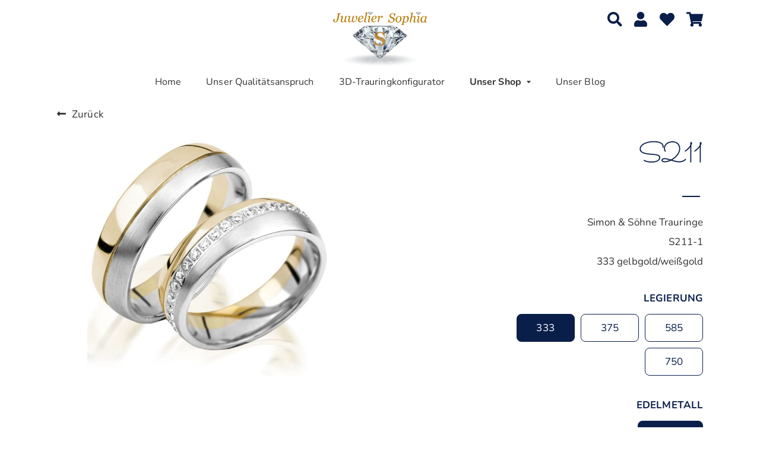

--- FILE ---
content_type: text/html; charset=UTF-8
request_url: https://juweliersophia.de/trauringe/product/s211/
body_size: 13644
content:
<!DOCTYPE html>
<html lang="de">
<head>

      <meta charset="UTF-8">
    <title>S211 - Juwelier Sophia | Die Eheringe</title>
    <base href="https://juweliersophia.de/">

          <meta name="robots" content="index,follow">
      <meta name="description" content="Ein Leben lang an deiner Seite! Sie sind auf der Suche nach Eheringen, die perfekt zu Ihnen passen? Dann sind Sie bei uns genau richtig!">
      <meta name="generator" content="Contao Open Source CMS">
    
    
            <link rel="stylesheet" href="assets/css/lscss4c_3472761126afec18336f08b37639c286.css?v=2c7502dd"><link rel="stylesheet" href="assets/mediabox/css/mediabox-black.min.css?v=c6239ac0"><link rel="stylesheet" href="assets/swipe/css/swipe.min.css?v=069a39d8">        <script src="assets/jquery/js/jquery.min.js?v=ad383dc0"></script><script src="assets/mootools/js/mootools.min.js?v=b90a84f2"></script><script src="assets/lsjs/core/appBinder/binder.php?output=js&includeAppModules=no&includeApp=no&debug=1&no-cache=1&no-minifier=1"></script><script src="assets/lsjs/core/appBinder/binder.php?output=js&pathToApp=_dup4_/files/merconisfiles/themes/theme10/lsjs/app&includeCore=no&includeCoreModules=no&debug=1&no-cache=1&no-minifier=1"></script>        <script type="text/javascript">
            window.addEvent('domready', function () {
                                if (lsjs.__appHelpers.merconisApp !== undefined && lsjs.__appHelpers.merconisApp !== null) {
                    lsjs.__appHelpers.merconisApp.obj_config.REQUEST_TOKEN = '6b6367bf694c1c753.UPezpI-I6XzDMf_DeE6QpR1ZQyNkFH--Hc5UkJlSt-I.ZKjf77zFqy-6e7P3TwXG-m1oDmQecgjhSI0O28Bq_4k9kp7y17HcNZRyiA';
                    lsjs.__appHelpers.merconisApp.obj_config.str_ajaxUrl = 'merconis-ajax/';
                    lsjs.__appHelpers.merconisApp.obj_config.int_minicartID = '4';
                    lsjs.__appHelpers.merconisApp.start();
                }
                            });
        </script>
        <meta name="viewport" content="width=device-width, initial-scale=1.0, maximum-scale=1.0, user-scalable=no" />
<link rel="apple-touch-icon" sizes="180x180" href="/files/merconisfiles/themes/theme10/images/favicon/apple-touch-icon.png">
<link rel="icon" type="image/png" sizes="32x32" href="/files/merconisfiles/themes/theme10/images/favicon/favicon-32x32.png">
<link rel="icon" type="image/png" sizes="16x16" href="/files/merconisfiles/themes/theme10/images/favicon/favicon-16x16.png">
<link rel="manifest" href="/files/merconisfiles/themes/theme10/images/favicon/site.webmanifest">
<link rel="mask-icon" href="/files/merconisfiles/themes/theme10/images/favicon/safari-pinned-tab.svg" color="#5bbad5">
<meta name="msapplication-TileColor" content="#da532c">
<meta name="theme-color" content="#ffffff">
  
</head>
<body id="top" class="layout-standard">

      
<div class="custom">
      
<div id="off-canvas">
  <div class="inside">
    
<a id="off-canvas-navi-toggler" class="oc-flex-default-toggler" href="merconis-sitemap/"><div class="nav-bars">&nbsp;</div></a>
<div id="off-canvas-navi-container" class="oc-flex-default-container">
	<div id="off-canvas-navi-container-inside">
		
<!-- indexer::stop -->
<nav class="mod_navigation lscss-standard-navigation nav-fold-from-1 block">

  
  <a href="trauringe/product/s211/#skipNavigation26" class="invisible">Navigation überspringen</a>

  
<ul class="level_1">
            <li class="first"><a href="./" title="Juwelier Sophia | Ihr Juwelier in München und Umgebung" class="first">Home</a></li>
                <li><a href="unser-qualitaetsanspruch/" title="Juwelier Sophia | Unser Qualitätsanspruch">Unser Qualitätsanspruch</a></li>
                <li><a href="3d-trauringkonfigurator/" title="Juwelier Sophia | 3D-Trauringkonfigurator">3D-Trauringkonfigurator</a></li>
                <li class="submenu trail"><a href="unser-shop/" title="Juwelier Sophia | Unser Shop" class="submenu trail" aria-haspopup="true">Unser Shop</a>
<ul class="level_2">
            <li class="submenu sibling first"><a href="verlobungsringe/" title="Juwelier Sophia | Verlobungsringe" class="submenu sibling first" aria-haspopup="true">Verlobungsringe</a>
<ul class="level_3">
            <li class="first"><a href="solitaer-kollektion-1/" title="Eheringe aus der Solitär Kollektion bei Juwelier Sophia kaufen" class="first">Solitär Kollektion 1</a></li>
                <li><a href="solitaer-kollektion-2/" title="Juwelier Sophia | Verlobungsringe Solitär-Kollektion">Solitär Kollektion 2</a></li>
                <li class="last"><a href="farbsteinringe/" title="Juwelier Sophia | Farbsteinringe" class="last">Farbstein-Verlobungsringe</a></li>
      </ul>
</li>
                <li class="submenu trail sibling"><a href="trauringe/" title="Juwelier Sophia | Die Eheringe" class="submenu trail sibling" aria-haspopup="true">Eheringe</a>
<ul class="level_3">
            <li class="first"><a href="basic-kollektion/" title="Juwelier Sophia | Basic Kollektion" class="first">Basic Kollektion</a></li>
                <li><a href="slim-kollektion/" title="Juwelier Sophia | Slim Kollektion">Slim Kollektion</a></li>
                <li><a href="modifikator-kollektion-1/" title="Juwelier Sophia | Modifikator Kollektion 1">Modifikator Kollektion 1</a></li>
                <li><a href="modifikator-kollektion-2/" title="Juwelier Sophia | Modifikator Kollektion 2">Modifikator Kollektion 2</a></li>
                <li><a href="fantasy-kollektion-1/" title="Juwelier Sophia | Fantasy Kollektion 1">Fantasy Kollektion 1</a></li>
                <li><a href="fantasy-kollektion-2/" title="Juwelier Sophia | Fantasy Kollektion 2">Fantasy Kollektion 2</a></li>
                <li><a href="fantasy-kollektion-3/" title="Fantasy Kollektion Eheringe | Juwelier Sophia">Fantasy Kollektion 3</a></li>
                <li class="last"><a href="royal-kollektion/" title="Juwelier Sophia | Royal Kollektion" class="last">Royal Kollektion</a></li>
      </ul>
</li>
                <li class="submenu sibling"><a href="diamantschmuck/" title="Juwelier Sophia | Diamantschmuck" class="submenu sibling" aria-haspopup="true">Diamantschmuck</a>
<ul class="level_3">
            <li class="first"><a href="diamantohrringe/" title="Juwelier Sophia | Diamantohrringe" class="first">Ohrringe</a></li>
                <li><a href="diamantanhaenger/" title="Juwelier Sophia | Diamantanhänger">Kettenanhänger</a></li>
                <li class="last"><a href="diamantringe/" title="Juwelier Sophia | Diamantringe" class="last">Ringe</a></li>
      </ul>
</li>
                <li class="submenu sibling"><a href="ohrringe/" title="Juwelier Sophia | Unsere Ohrringe" class="submenu sibling" aria-haspopup="true">Ohrringe</a>
<ul class="level_3">
            <li class="first"><a href="stecker/" title="Juwelier Sophia | Unsere Ohrstecker" class="first">Ohrstecker</a></li>
                <li class="last"><a href="kreole/" title="Juwelier Sophia | Unsere Kreolen" class="last">Kreolen</a></li>
      </ul>
</li>
                <li class="submenu sibling"><a href="ketten/" title="Juwelier Sophia | Unsere Ketten" class="submenu sibling" aria-haspopup="true">Ketten</a>
<ul class="level_3">
            <li class="first"><a href="nur-anhaenger/" title="Juwelier Sophia | Unsere Kettenanhänger" class="first">925 Silber Kettenanhänger</a></li>
                <li><a href="ohne-anhaenger/" title="Juwelier Sophia | Unsere losen Ketten">925 Silber Ketten ohne Anhänger</a></li>
                <li class="submenu"><a href="silber/" title="Juwelier Sophia | Unsere Ketten" class="submenu" aria-haspopup="true">925 Silber</a>
<ul class="level_4">
            <li class="first"><a href="herz/" title="Juwelier Sophia | Herz" class="first">Herz</a></li>
                <li><a href="engel/" title="Juwelier Sophia | Engel">Engel</a></li>
                <li><a href="unendlichkeitszeichen/" title="Juwelier Sophia | Unendlichkeitszeichen">Unendlichkeitszeichen</a></li>
                <li><a href="fluegel/" title="Juwelier Sophia | Flügel">Flügel</a></li>
                <li><a href="stern/" title="Juwelier Sophia | Stern">Stern</a></li>
                <li><a href="nazar/" title="Juwelier Sophia | Nazar">Nazar</a></li>
                <li class="last"><a href="kinder/" title="Juwelier Sophia | Kinderketten" class="last">Kinderketten</a></li>
      </ul>
</li>
                <li class="last"><a href="colliers/" title="Juwelier Sophia | Unsere Ketten" class="last">Colliers</a></li>
      </ul>
</li>
                <li class="sibling"><a href="armbaender/" title="Juwelier Sophia | Unsere Armbänder" class="sibling">Armbänder</a></li>
                <li class="submenu sibling"><a href="ringe/" title="Juwelier Sophia | Unsere Ringe" class="submenu sibling" aria-haspopup="true">Ringe</a>
<ul class="level_3">
            <li class="first"><a href="silberringe/" title="Juwelier Sophia | Ringe" class="first">925 Silber Ringe</a></li>
                <li><a href="vergoldetringe/" title="Juwelier Sophia | Ringe">925 Silber vergoldet Ringe</a></li>
                <li class="last"><a href="memoire/" title="Juwelier Sophia | Memoireringe" class="last">Memoireringe</a></li>
      </ul>
</li>
                <li class="submenu sibling last"><a href="uhren/" title="Juwelier Sophia | Unsere Uhren" class="submenu sibling last" aria-haspopup="true">Uhren</a>
<ul class="level_3">
            <li class="submenu first"><a href="damenuhr/" title="Juwelier Sophia | Damenuhren" class="submenu first" aria-haspopup="true">Damenuhren</a>
<ul class="level_4">
            <li class="first"><a href="damenuhr/" title="Juwelier Sophia | Damenuhren" class="first">Übersicht</a></li>
                <li><a href="laimer-damen/" title="Juwelier Sophia | LAiMER Holzuhren">LAiMER Holzuhren</a></li>
                <li><a href="jacques-damen/" title="Juwelier Sophia | Jacques Lemans">Jacques Lemans</a></li>
                <li class="last"><a href="abeler-damen/" title="Juwelier Sophia | Abeler &amp; Söhne" class="last">Abeler & Söhne</a></li>
      </ul>
</li>
                <li class="submenu last"><a href="herrenuhr/" title="Juwelier Sophia | Herrenuhren" class="submenu last" aria-haspopup="true">Herrenuhren</a>
<ul class="level_4">
            <li class="first"><a href="herrenuhr/" title="Juwelier Sophia | Herrenuhren" class="first">Übersicht</a></li>
                <li><a href="laimer-herren/" title="Juwelier Sophia | LAiMER Holzuhren">LAiMER Holzuhren</a></li>
                <li><a href="jacques-herren/" title="Juwelier Sophia | Jacques Lemans">Jacques Lemans</a></li>
                <li><a href="abeler-herren/" title="Juwelier Sophia | Abeler &amp; Söhne">Abeler & Söhne</a></li>
                <li class="last"><a href="taschenuhr/" title="Juwelier Sophia | Taschenuhren" class="last">Taschenuhren</a></li>
      </ul>
</li>
      </ul>
</li>
      </ul>
</li>
                <li class="last"><a href="unser-blog/" title="Juwelier Sophia | Unser Blog" class="last">Unser Blog</a></li>
      </ul>

  <span id="skipNavigation26" class="invisible"></span>

</nav>
<!-- indexer::continue -->

	</div>
</div>
<div id="off-canvas-search-container" class="oc-flex-default-container">
	<div id="off-canvas-search-container-inside">
		<div class="off-canvas-search-toggler close-button">&nbsp;</div>
		<h2>Produkt-Suche</h2>
		<p>Bitte klicken Sie auf den Such-Button, um eine vollständige Suche auszuführen.</p>
		<!-- indexer::stop -->
<div class="mod_ls_shop_productSearch template_productSearch_offCanvas ls_searchBox off-canvas">
	<form action="trauringe/product/s211/" method="post">
		<div class="formbody liveHits">
			<input type="hidden" name="REQUEST_TOKEN" value="6b6367bf694c1c753.UPezpI-I6XzDMf_DeE6QpR1ZQyNkFH--Hc5UkJlSt-I.ZKjf77zFqy-6e7P3TwXG-m1oDmQecgjhSI0O28Bq_4k9kp7y17HcNZRyiA" />
			<input type="hidden" name="FORM_SUBMIT" value="merconisProductSearch">
			<div class="flexWidget flexWidget_default">
	
			<label for="merconis_searchWord">Suchbegriff</label>
		<input name="merconis_searchWord" id="merconis_searchWord" type="text" value="">

	</div>			<button type="submit" class="submit no-button"></button>
		</div>
	</form>
</div>
<!-- indexer::continue -->
	</div>
</div>
<div id="off-canvas-language-selector-container" class="oc-flex-default-container">
	<div id="off-canvas-language-selector-container-inside">
		<div class="off-canvas-language-selector-toggler close-button">&nbsp;</div>
		<div class="ls_languageSelector mod_ls_cnc_selector block">
<!-- indexer::stop -->
    <div class="current-language-info">
        Sie benutzen diese Website aktuell in <span class="current-language">Deutsch</span>    </div>
    <!-- indexer::continue -->
</div>

	</div>
</div>

<div id="off-canvas-cart-preview-container" class="oc-flex-default-container">
	<div id="off-canvas-cart-preview-container-inside">
		<div class="off-canvas-cart-preview-toggler close-button">&nbsp;</div>
		<!-- indexer::stop -->
<div id="cart-preview">
        <div class="headline-area">
            <div id="cart-preview-headline" class="ajax-reload-by-putInCart">
                <h3>Keine Produkte im Warenkorb</h3>
            </div>
            <div id="cart-preview-empty-cart-message" class="ajax-reload-by-putInCart">
                                    <p>Bitte legen Sie die Produkte, die Sie kaufen möchten, in den Warenkorb.</p>
                                </div>
            <a class="off-canvas-cart-preview-toggler">Weiter einkaufen</a>
            <span id="cart-preview-link-to-cart" class="ajax-reload-by-putInCart">
                        </span>
        </div>
        <div id="cart-preview-items-list" class="ajax-reload-by-putInCart">
                    </div>
</div>
<!-- indexer::continue -->
	</div>
</div>

<div id="no-js-info" class="hide-when-lsjs">Bitte aktivieren Sie JavaScript in Ihrem Browser, um diese Website vollständig nutzen zu können.</div>  </div>
</div>
  </div>

    <div id="wrapper">

                        <header id="header">
            <div class="inside">
              
<div id="header-part-2">
	<div class="inside">
		
<!-- indexer::stop -->
<nav class="mod_navigation lscss-standard-navigation horizontalNavigation nav-fold-from-1-exclude-2 touch-settings-main-navigation block" id="mainNavigation">

  
  <a href="trauringe/product/s211/#skipNavigation1" class="invisible">Navigation überspringen</a>

  
<ul class="level_1">
            <li class="first"><a href="./" title="Juwelier Sophia | Ihr Juwelier in München und Umgebung" class="first">Home</a></li>
                <li><a href="unser-qualitaetsanspruch/" title="Juwelier Sophia | Unser Qualitätsanspruch">Unser Qualitätsanspruch</a></li>
                <li><a href="3d-trauringkonfigurator/" title="Juwelier Sophia | 3D-Trauringkonfigurator">3D-Trauringkonfigurator</a></li>
                <li class="submenu trail"><a href="unser-shop/" title="Juwelier Sophia | Unser Shop" class="submenu trail" aria-haspopup="true">Unser Shop</a>
<ul class="level_2">
            <li class="submenu sibling first"><a href="verlobungsringe/" title="Juwelier Sophia | Verlobungsringe" class="submenu sibling first" aria-haspopup="true">Verlobungsringe</a>
<ul class="level_3">
            <li class="first"><a href="solitaer-kollektion-1/" title="Eheringe aus der Solitär Kollektion bei Juwelier Sophia kaufen" class="first">Solitär Kollektion 1</a></li>
                <li><a href="solitaer-kollektion-2/" title="Juwelier Sophia | Verlobungsringe Solitär-Kollektion">Solitär Kollektion 2</a></li>
                <li class="last"><a href="farbsteinringe/" title="Juwelier Sophia | Farbsteinringe" class="last">Farbstein-Verlobungsringe</a></li>
      </ul>
</li>
                <li class="submenu trail sibling"><a href="trauringe/" title="Juwelier Sophia | Die Eheringe" class="submenu trail sibling" aria-haspopup="true">Eheringe</a>
<ul class="level_3">
            <li class="first"><a href="basic-kollektion/" title="Juwelier Sophia | Basic Kollektion" class="first">Basic Kollektion</a></li>
                <li><a href="slim-kollektion/" title="Juwelier Sophia | Slim Kollektion">Slim Kollektion</a></li>
                <li><a href="modifikator-kollektion-1/" title="Juwelier Sophia | Modifikator Kollektion 1">Modifikator Kollektion 1</a></li>
                <li><a href="modifikator-kollektion-2/" title="Juwelier Sophia | Modifikator Kollektion 2">Modifikator Kollektion 2</a></li>
                <li><a href="fantasy-kollektion-1/" title="Juwelier Sophia | Fantasy Kollektion 1">Fantasy Kollektion 1</a></li>
                <li><a href="fantasy-kollektion-2/" title="Juwelier Sophia | Fantasy Kollektion 2">Fantasy Kollektion 2</a></li>
                <li><a href="fantasy-kollektion-3/" title="Fantasy Kollektion Eheringe | Juwelier Sophia">Fantasy Kollektion 3</a></li>
                <li class="last"><a href="royal-kollektion/" title="Juwelier Sophia | Royal Kollektion" class="last">Royal Kollektion</a></li>
      </ul>
</li>
                <li class="submenu sibling"><a href="diamantschmuck/" title="Juwelier Sophia | Diamantschmuck" class="submenu sibling" aria-haspopup="true">Diamantschmuck</a>
<ul class="level_3">
            <li class="first"><a href="diamantohrringe/" title="Juwelier Sophia | Diamantohrringe" class="first">Ohrringe</a></li>
                <li><a href="diamantanhaenger/" title="Juwelier Sophia | Diamantanhänger">Kettenanhänger</a></li>
                <li class="last"><a href="diamantringe/" title="Juwelier Sophia | Diamantringe" class="last">Ringe</a></li>
      </ul>
</li>
                <li class="submenu sibling"><a href="ohrringe/" title="Juwelier Sophia | Unsere Ohrringe" class="submenu sibling" aria-haspopup="true">Ohrringe</a>
<ul class="level_3">
            <li class="first"><a href="stecker/" title="Juwelier Sophia | Unsere Ohrstecker" class="first">Ohrstecker</a></li>
                <li class="last"><a href="kreole/" title="Juwelier Sophia | Unsere Kreolen" class="last">Kreolen</a></li>
      </ul>
</li>
                <li class="submenu sibling"><a href="ketten/" title="Juwelier Sophia | Unsere Ketten" class="submenu sibling" aria-haspopup="true">Ketten</a>
<ul class="level_3">
            <li class="first"><a href="nur-anhaenger/" title="Juwelier Sophia | Unsere Kettenanhänger" class="first">925 Silber Kettenanhänger</a></li>
                <li><a href="ohne-anhaenger/" title="Juwelier Sophia | Unsere losen Ketten">925 Silber Ketten ohne Anhänger</a></li>
                <li class="submenu"><a href="silber/" title="Juwelier Sophia | Unsere Ketten" class="submenu" aria-haspopup="true">925 Silber</a>
<ul class="level_4">
            <li class="first"><a href="herz/" title="Juwelier Sophia | Herz" class="first">Herz</a></li>
                <li><a href="engel/" title="Juwelier Sophia | Engel">Engel</a></li>
                <li><a href="unendlichkeitszeichen/" title="Juwelier Sophia | Unendlichkeitszeichen">Unendlichkeitszeichen</a></li>
                <li><a href="fluegel/" title="Juwelier Sophia | Flügel">Flügel</a></li>
                <li><a href="stern/" title="Juwelier Sophia | Stern">Stern</a></li>
                <li><a href="nazar/" title="Juwelier Sophia | Nazar">Nazar</a></li>
                <li class="last"><a href="kinder/" title="Juwelier Sophia | Kinderketten" class="last">Kinderketten</a></li>
      </ul>
</li>
                <li class="last"><a href="colliers/" title="Juwelier Sophia | Unsere Ketten" class="last">Colliers</a></li>
      </ul>
</li>
                <li class="sibling"><a href="armbaender/" title="Juwelier Sophia | Unsere Armbänder" class="sibling">Armbänder</a></li>
                <li class="submenu sibling"><a href="ringe/" title="Juwelier Sophia | Unsere Ringe" class="submenu sibling" aria-haspopup="true">Ringe</a>
<ul class="level_3">
            <li class="first"><a href="silberringe/" title="Juwelier Sophia | Ringe" class="first">925 Silber Ringe</a></li>
                <li><a href="vergoldetringe/" title="Juwelier Sophia | Ringe">925 Silber vergoldet Ringe</a></li>
                <li class="last"><a href="memoire/" title="Juwelier Sophia | Memoireringe" class="last">Memoireringe</a></li>
      </ul>
</li>
                <li class="submenu sibling last"><a href="uhren/" title="Juwelier Sophia | Unsere Uhren" class="submenu sibling last" aria-haspopup="true">Uhren</a>
<ul class="level_3">
            <li class="submenu first"><a href="damenuhr/" title="Juwelier Sophia | Damenuhren" class="submenu first" aria-haspopup="true">Damenuhren</a>
<ul class="level_4">
            <li class="first"><a href="damenuhr/" title="Juwelier Sophia | Damenuhren" class="first">Übersicht</a></li>
                <li><a href="laimer-damen/" title="Juwelier Sophia | LAiMER Holzuhren">LAiMER Holzuhren</a></li>
                <li><a href="jacques-damen/" title="Juwelier Sophia | Jacques Lemans">Jacques Lemans</a></li>
                <li class="last"><a href="abeler-damen/" title="Juwelier Sophia | Abeler &amp; Söhne" class="last">Abeler & Söhne</a></li>
      </ul>
</li>
                <li class="submenu last"><a href="herrenuhr/" title="Juwelier Sophia | Herrenuhren" class="submenu last" aria-haspopup="true">Herrenuhren</a>
<ul class="level_4">
            <li class="first"><a href="herrenuhr/" title="Juwelier Sophia | Herrenuhren" class="first">Übersicht</a></li>
                <li><a href="laimer-herren/" title="Juwelier Sophia | LAiMER Holzuhren">LAiMER Holzuhren</a></li>
                <li><a href="jacques-herren/" title="Juwelier Sophia | Jacques Lemans">Jacques Lemans</a></li>
                <li><a href="abeler-herren/" title="Juwelier Sophia | Abeler &amp; Söhne">Abeler & Söhne</a></li>
                <li class="last"><a href="taschenuhr/" title="Juwelier Sophia | Taschenuhren" class="last">Taschenuhren</a></li>
      </ul>
</li>
      </ul>
</li>
      </ul>
</li>
                <li class="last"><a href="unser-blog/" title="Juwelier Sophia | Unser Blog" class="last">Unser Blog</a></li>
      </ul>

  <span id="skipNavigation1" class="invisible"></span>

</nav>
<!-- indexer::continue -->
  <!-- MERCONIS Kopenhagen: Header - Hauptnavigation, nur Desktopansicht -->
		
<div id="logo">
	<a href="./"><img alt="logo" src="files/merconisfiles/themes/theme10/images/logos/logo-juwelier-sophia.png">
	</a>
</div>

<div id="logo" class="logo-sticky">
	<a href="./"><img alt="logo" src="files/merconisfiles/themes/theme10/images/logos/logo-juwelier-sophia-sticky.png">
	</a>
</div> <!-- MERCONIS Kopenhagen: Header - Logo &#40;de/en&#41; -->
		
<div id="special-shop-navigation">
	<div class="navigation-item search"><a href="ergebnisliste-produkt-suche/" class="off-canvas-search-toggler"><span>Suche</span></a></div>
	<!-- <div class="navigation-item language"><a href="&#123;&#123;link_url::merconis-sprachen|urlattr&#125;&#125;" class="off-canvas-language-selector-toggler"><span>&#123;&#123;iflng::de&#125;&#125;Sprache&#123;&#123;iflng&#125;&#125;&#123;&#123;iflng::en&#125;&#125;Language&#123;&#123;iflng&#125;&#125;</span></a></div> -->
	<div class="navigation-item my-shop">
		
		
			<a href="merconis-einloggen/">
				<span>Mein Shop</span>
			</a>
		
	</div>
	<div class="navigation-item watchlist"><a href="merconis-meine-merkliste/"><span>Merkliste</span></a></div>
	<div class="navigation-item cart"><a href="warenkorb/" class="off-canvas-cart-preview-toggler"><!-- indexer::stop -->
<span id="cart-num-items" class="cart-num-items ajax-reload-by-putInCart">0</span>
<!-- indexer::continue --><span>Warenkorb</span></a></div>
</div> <!-- MERCONIS Kopenhagen: Header - Spezielle Shop-Navigation &#40;de/en&#41; -->
		<!-- &#123;&#123;insert_module::44&#125;&#125;  MERCONIS Kopenhagen: Header - Navigation 2 &#40;autom. Sprache&#41; -->
	</div>
</div>            </div>
          </header>
              
      
              <div id="container">

                      <main id="main">
              <div class="inside">
                <!-- indexer::stop -->
<div class="filter-container template_filterForm_new nothingToFilter">
    <div id="filter-headline-container" class="ajax-reload-by-filter">
        <span class="all-filter-options off-canvas-filter-form-toggler-remote">
            Alle Filtermöglichkeiten        </span>
        <span class="filter-headline off-canvas-filter-form-toggler-remote">
            Sie können diese Produktliste filtern!        </span>
    </div>

    
    <div id="off-canvas-filter-form-container" class="oc-flex-default-container">
        <div id="off-canvas-filter-form-container-inside">
            <div class="off-canvas-filter-form-toggler close-button">&nbsp;</div>
            <h3 class="display-with-full-filter-form">Alle Filtermöglichkeiten</h3>
            <h3 class="display-with-partial-filter-form">Filtern nach <span class="placeholder-for-filter-field-name"></span></h3>
            <div id="filter-content" class="filterContent ajax-reload-by-filter">
                        </div>
        </div>
    </div>
</div>
<!-- indexer::continue -->


<!-- indexer::stop -->
<div class="ajaxReloadByVariantSelector_6663"
     id="ajaxReloadByVariantSelector_7_6663">
    <div
        id="ajax-reload-by-putInCart_6663-17606_2"
        class="ajax-reload-by-putInCart_6663-17606"
    >
            </div>
</div>
<!-- indexer::continue -->

<div class="template_productDetails_01">
            <div class="backButton"><a href="trauringe/" onclick="history.back(); return false;">Zurück</a></div>
    
    <div class="shop-product">
        <div class="wrapper-gallery">
            <div class="wrapper-gallery-inside ajax-reload-by-configurator_6663-17606 ajaxReloadByVariantSelector_6663"
                 id="ajaxReloadByVariantSelector_1_6663">

                <div class="product-status-icon-wrapper">
        </div>

                                    <div class="galleryContainer lsNavtabGalleryProductDetails">
                    <div class="imageContainer">
                <a target="" class="lsjs-image-zoomer" href="files/merconisfiles/themes/theme10/productImages/S211-1.jpg" title="">
                    
  <picture>
          <source srcset="assets/images/b/S211-1-bdd8cfaa.jpg 1x, assets/images/c/S211-1-85d528e2.jpg 2x, assets/images/3/S211-1-5573304b.jpg 2.941x" media="(max-width: 400px)" width="340" height="340">
          <source srcset="assets/images/2/S211-1-b02fe0f9.jpg 1x, assets/images/3/S211-1-5573304b.jpg 1.961x" media="(max-width: 600px)" width="510" height="510">
          <source srcset="assets/images/4/S211-1-5e45cce1.jpg 1x, assets/images/6/S211-1-e3a99954.jpg 2x, assets/images/3/S211-1-5573304b.jpg 2.083x" media="(max-width: 1200px)" width="480" height="480">
          <source srcset="assets/images/b/S211-1-ef0f9c46.jpg 1x, assets/images/3/S211-1-5573304b.jpg 1.538x" media="(max-width: 1600px)" width="650" height="650">
    
<img src="assets/images/9/S211-1-220a387f.jpg" srcset="assets/images/9/S211-1-220a387f.jpg 1x, assets/images/3/S211-1-5573304b.jpg 1.087x" width="920" height="920" alt="" class="productImage">

  </picture>

                </a>
            </div>
                </div>

    
                            </div>
        </div>

        <div class="wrapper-price-etc">
                        <h1 class="productTitle">S211</h1>
            
            <div class="ajax-reload-by-customizer_6663-17606 ajax-reload-by-configurator_6663-17606 ajaxReloadByVariantSelector_6663"
                 id="ajaxReloadByVariantSelector_2_6663">
                <div>
                                                                <p class="producer">Simon & Söhne Trauringe</p>
                                        
                                                                <p class="code">S211-1</p>
                                        
                                                                            </div>

                                                    <p class="variantTitle">333 gelbgold/weißgold</p>
                                
                                                            </div>


            <div>
                                
		<div
			class="variantSelector"
			data-merconis-component="variantSelector"
			data-merconis-variantSelectorOptions="
			{
			    interfaceType: 'folded'
            }
            "
			data-merconis-productId="6663"
			data-merconis-productVariantId="6663-17606"
		>
			<form action="trauringe/product/s211/" class="tl_form" method="post">
				<input type="hidden" name="REQUEST_TOKEN" value="6b6367bf694c1c753.UPezpI-I6XzDMf_DeE6QpR1ZQyNkFH--Hc5UkJlSt-I.ZKjf77zFqy-6e7P3TwXG-m1oDmQecgjhSI0O28Bq_4k9kp7y17HcNZRyiA">
				<input type="hidden" name="FORM_SUBMIT" value="variantSelectionForm_6663">
															<div class="variantSelectorWidget">
								<label>Edelmetall</label><select id="ctrl_attribute_29" name="attribute_29"><option value="5649" selected>Gelb- und Weißgold</option></select>							</div>
													<div class="variantSelectorWidget">
								<label>Legierung</label><select id="ctrl_attribute_24" name="attribute_24"><option value="5628" selected>333</option><option value="5629">375</option><option value="5630">585</option><option value="5633">750</option></select>							</div>
										<div class="variantSelectorSubmit">
					<button type="submit" class="submit">OK</button>
				</div>
			</form>
		</div>

		                            </div>

            <div
                    class="configurator-container ajaxReloadByVariantSelector_6663"
                    id="ajaxReloadByVariantSelector_8_6663"
            >
                                    <div class="customizer">
                        <h5>Produkt-Einstellungen</h5>
                                <div data-merconis-component="customizerInterface02" data-merconis-productVariantId="6663-17606" data-merconis-targetUrl="trauringe/product/s211/"></div>
                            </div>
                                </div>

            <div class="ajax-reload-by-customizer_6663-17606 ajax-reload-by-configurator_6663-17606 ajaxReloadByVariantSelector_6663"
                 id="ajaxReloadByVariantSelector_3_6663">
                <div class="boxRight">

                                            <div
                                id="ajax-reload-by-putInCart_6663-17606_1"
                                class="ajax-reload-by-putInCart_6663-17606"
                                data-merconis-component="put-in-cart-form"
                                data-merconis-productId="6663"
                                data-merconis-productVariantId="6663-17606"
                        >
                            
<div class="priceContainer">
    
    <div class="currentPrice">
				<div class="unscaledSinglePrice">
						<div class="finalPrice">
                                        2.739,00 €/Paar                        			</div>
            <div class="quantityComparison">
                                                                    </div>
		</div>
				
							</div>

    <div class="tax-and-shipping-info">
        <div class="taxInfo">inkl. MwSt.</div>
        <div class="shippingInfo"><a href="versandkosteninformationen/">zzgl. Versandkosten</a></div>
    </div>
				</div>

                        </div>
                    
                    	<div class="deliveryMessageContainer deliveryInfo-icon  deliveryTimeAlert">

            <p>Lieferung voraussichtlich bis 23.01.2026</p>
	</div>
	
                    

                </div>
            </div>


                        <div
                    id="ajax-reload-by-putInWatchlist_6663-17606_1"
                    class="ajax-reload-by-putInWatchlist_6663-17606"
                    data-merconis-component="put-in-watchlist-form"
                    data-merconis-productId="6663"
                    data-merconis-productVariantId="6663-17606"
            >
                <div class="watchlistContainer notInMyWatchlist">
                    <!-- indexer::stop -->
<div class="favoriteSwitchBox">
		
	            <div class="feUserNotLoggedIn">
                <label class="info-wrapper">
                    <input type="checkbox">
                    <i class="info-icon"></i>
                    <span class="info-bg"></span>
                    <span class="info-text">
		            Bitte melden Sie sich an, um das Produkt zur Merkliste hinzuzufügen.                    </span>
                </label>
            </div>
            </div>
<!-- indexer::continue -->
                </div>
            </div>
            
                        <div class="ajax-reload-by-configurator_6663-17606 ajaxReloadByVariantSelector_6663" id="ajaxReloadByVariantSelector_4_6663">
                            </div>
            

        </div>

        <div class="wrapper-description">
            <div>
                
                <div
                    class="description ajax-reload-by-customizer_6663-17606 ajax-reload-by-configurator_6663-17606 ajaxReloadByVariantSelector_6663"
                    id="ajaxReloadByVariantSelector_5_6663"
                >
                    <p>Diese klassischen Eheringe aus der Fantasy Kollektion sind 6mm breit mit einer Stärke von 1,8mm. Sie sind Zweifarbig. Der Damenring wird durch 42 Diamanten mit insgesamt 0,42 ct. geziert. Es gibt sie in allen Größen von 45 -75 in 0,5 Schritten. Außerdem kann die Goldlegierung 333, 375, 585 und 750 ausgewählt werden. Wir können Ihnen die Ringe ebenfalls in Weiß-, Rot-, Rosé-,Graugold und Platin anbieten, bitte kontaktieren Sie uns hierfür und wir beraten Sie gerne.</p>
                </div>
                
                                                
                
                <div class="contact-product">
                    <p>
<!-- indexer::stop -->
<div class="ce_form block">

  
  <form method="post" enctype="application/x-www-form-urlencoded">
    <div class="formbody">
              <input type="hidden" name="FORM_SUBMIT" value="auto_form_8">
        <input type="hidden" name="REQUEST_TOKEN" value="e680f9ded12b0.DDrwwsV-YHi-dSZ87KwJbsuxXJrTkqDnI-KRBYy3tyk.OGWcifYzIivHP2pI2-dfMbuAEd2p9Ne4dqHLTtWP_0JhX92UnUdVMek2UQ">
                    
<input type="hidden" name="code" value="">
      
<div class="widget widget-explanation explanation">
  <h2>Sie haben Fragen zum Produkt?</h2></div>

<div class="widget widget-text mandatory">
    
    
  <input type="text" name="name" id="ctrl_45" class="text mandatory" value="" required placeholder="Ihr Name*" data-lsjs-element="formField">
</div>

<div class="widget widget-text mandatory">
    
    
  <input type="email" name="email" id="ctrl_44" class="text mandatory" value="" required placeholder="Ihre E-Mail*" data-lsjs-element="formField">
</div>

<div class="widget widget-textarea mandatory">
    
    
  <textarea name="message" id="ctrl_43" class="textarea mandatory" rows="4" cols="80" required placeholder="Ihre Nachricht" data-lsjs-element="formField"></textarea>
</div>

<div class="widget widget-explanation explanation">
  <p>Ich stimme zu, dass meine Angaben aus dem Kontaktformular zur Beantwortung meiner Anfrage erhoben und verarbeitet werden. Hinweis: Sie können Ihre Einwilligung jederzeit für die Zukunft per E-Mail an &#105;&#x6E;&#102;&#x6F;&#64;&#x6A;&#117;&#x77;&#101;&#x6C;&#105;&#x65;&#114;&#x73;&#111;&#x70;&#104;&#x69;&#97;&#x2E;&#100;&#x65; widerrufen. Detaillierte Informationen zum Umgang mit Nutzerdaten finden Sie in unserer Datenschutzerklärung (siehe <a title="Datenschutzerklärung" href="datenschutzerklaerung/">hier</a>).</p></div>

<div class="widget widget-checkbox mandatory">
    
    <fieldset id="ctrl_56" class="checkbox_container mandatory">

    
    
    <input type="hidden" name="datenschutzAkzeptiert" value="">

          
              <span><input type="checkbox" name="datenschutzAkzeptiert" id="opt_56_0" class="checkbox" value="accepted" data-lsjs-element="formField" required> <label id="lbl_56_0" for="opt_56_0">Ich stimme obiger Datenschutzerklärung zu.</label></span>
      
          
  </fieldset>
</div>

<div class="widget widget-submit">
    
        <button type="submit" id="ctrl_42" class="submit" data-lsjs-element="formField">Nachricht senden</button>
  </div>
    </div>
  </form>

</div>
<!-- indexer::continue -->
</p>
                </div>
                            </div>
        </div>
    </div>
</div>              </div>
                          </main>
          
                                
                                
        </div>
      
      
<div class="custom">
      
<div id="above-footer">
  <div class="inside">
    
<div class="ls_contentWrapper"><!-- indexer::stop -->
			<div class="ce_lsShopCrossSellerCTE crossSellerCTE">
				<div class="crossSeller slider block crossSeller_3 searchSelection">
	<h2>Das könnte Sie auch interessieren.</h2>		<!-- indexer::stop -->
<div id="merconis-product-list-reload-container-crossSeller_3" class="">
    
    
    <div class="product-list">
        <div class="shopProduct template_productOverview template_productOverview_CS productPosition_2_in_row_first productPosition_3_in_row_first productPosition_4_in_row_first productPosition_5_in_row_first productPosition_6_in_row_first productPosition_7_in_row_first productPosition_8_in_row_first productPosition_9_in_row_first productPosition_10_in_row_first productPosition_11_in_row_first productPosition_12_in_row_first productPosition_13_in_row_first productPosition_14_in_row_first productPosition_15_in_row_first productPosition_16_in_row_first productPosition_17_in_row_first productPosition_18_in_row_first productPosition_19_in_row_first productPosition_20_in_row_first productPosition_1 first block">
	<div class="boxInnerWrapper">
					<div class="imageContainer">
									<a class="productMainImage boxImage" href="trauringe/product/s101/">
                        
  <picture>
          <source srcset="assets/images/0/S101-7e2bd79b.jpg 1x, assets/images/c/S101-9f775edb.jpg 4.118x, assets/images/9/S101-8f68fb77.jpg 4.118x" media="(max-width: 400px)" width="340" height="340">
          <source srcset="assets/images/5/S101-bed0cef5.jpg 1x, assets/images/9/S101-8f68fb77.jpg 2.333x" media="(max-width: 600px)" width="600" height="600">
          <source srcset="assets/images/4/S101-224aa530.jpg 3.256x, assets/images/f/S101-b75a1777.jpg 2x, assets/images/9/S101-8f68fb77.jpg 3.256x" media="(max-width: 1200px)" width="1400" height="1400">
          <source srcset="assets/images/d/S101-221710d5.jpg 1x, assets/images/3/S101-b072b28b.jpg 2x, assets/images/9/S101-8f68fb77.jpg 3.333x" media="(max-width: 1600px)" width="420" height="420">
    
<img src="assets/images/4/S101-224aa530.jpg" srcset="assets/images/4/S101-224aa530.jpg 3.256x, assets/images/f/S101-b75a1777.jpg 2x, assets/images/9/S101-8f68fb77.jpg 3.256x" width="1400" height="1400" alt="" class="productImage">

  </picture>

                    </a>

                    <div class="product-status-icon-wrapper">
        </div>
							</div>
		
		<div class="bottomWrapper">
							<h2><a class="productTitle" href="trauringe/product/s101/">S101</a></h2>
			
                        <div class="shortDescriptionContainer">
                            </div>
            

            				<p class="currentPrice">
                    ab 1.003,00 €/Paar				</p>
			
												</div>
	</div>
</div><div class="shopProduct template_productOverview template_productOverview_CS productPosition_2_in_row_last productPosition_2 block">
	<div class="boxInnerWrapper">
					<div class="imageContainer">
									<a class="productMainImage boxImage" href="trauringe/product/s102/">
                        
  <picture>
          <source srcset="assets/images/8/S102-c85d3966.jpg 1x, assets/images/b/S102-a6cba55d.jpg 4.118x, assets/images/e/S102-22d6bf13.jpg 4.118x" media="(max-width: 400px)" width="340" height="340">
          <source srcset="assets/images/b/S102-3644e514.jpg 1x, assets/images/e/S102-22d6bf13.jpg 2.333x" media="(max-width: 600px)" width="600" height="600">
          <source srcset="assets/images/5/S102-144452f2.jpg 3.256x, assets/images/6/S102-a5a9bfed.jpg 2x, assets/images/e/S102-22d6bf13.jpg 3.256x" media="(max-width: 1200px)" width="1400" height="1400">
          <source srcset="assets/images/d/S102-db5ce74c.jpg 1x, assets/images/8/S102-cbbb2bb1.jpg 2x, assets/images/e/S102-22d6bf13.jpg 3.333x" media="(max-width: 1600px)" width="420" height="420">
    
<img src="assets/images/5/S102-144452f2.jpg" srcset="assets/images/5/S102-144452f2.jpg 3.256x, assets/images/6/S102-a5a9bfed.jpg 2x, assets/images/e/S102-22d6bf13.jpg 3.256x" width="1400" height="1400" alt="" class="productImage">

  </picture>

                    </a>

                    <div class="product-status-icon-wrapper">
        </div>
							</div>
		
		<div class="bottomWrapper">
							<h2><a class="productTitle" href="trauringe/product/s102/">S102</a></h2>
			
                        <div class="shortDescriptionContainer">
                            </div>
            

            				<p class="currentPrice">
                    ab 1.204,00 €/Paar				</p>
			
												</div>
	</div>
</div><div class="shopProduct template_productOverview template_productOverview_CS productPosition_2_in_row_first productPosition_3_in_row_last productPosition_3 block">
	<div class="boxInnerWrapper">
					<div class="imageContainer">
									<a class="productMainImage boxImage" href="trauringe/product/s103/">
                        
  <picture>
          <source srcset="assets/images/f/S103-93d4ae5d.jpg 1x, assets/images/c/S103-aea0e4d8.jpg 4.118x, assets/images/1/S103-3b8d7204.jpg 4.118x" media="(max-width: 400px)" width="340" height="340">
          <source srcset="assets/images/b/S103-fbc630d6.jpg 1x, assets/images/1/S103-3b8d7204.jpg 2.333x" media="(max-width: 600px)" width="600" height="600">
          <source srcset="assets/images/2/S103-e291bcd6.jpg 3.256x, assets/images/b/S103-5371c826.jpg 2x, assets/images/1/S103-3b8d7204.jpg 3.256x" media="(max-width: 1200px)" width="1400" height="1400">
          <source srcset="assets/images/4/S103-659d176a.jpg 1x, assets/images/9/S103-5dc3fba4.jpg 2x, assets/images/1/S103-3b8d7204.jpg 3.333x" media="(max-width: 1600px)" width="420" height="420">
    
<img src="assets/images/2/S103-e291bcd6.jpg" srcset="assets/images/2/S103-e291bcd6.jpg 3.256x, assets/images/b/S103-5371c826.jpg 2x, assets/images/1/S103-3b8d7204.jpg 3.256x" width="1400" height="1400" alt="" class="productImage">

  </picture>

                    </a>

                    <div class="product-status-icon-wrapper">
        </div>
							</div>
		
		<div class="bottomWrapper">
							<h2><a class="productTitle" href="trauringe/product/s103/">S103</a></h2>
			
                        <div class="shortDescriptionContainer">
                            </div>
            

            				<p class="currentPrice">
                    ab 1.366,00 €/Paar				</p>
			
												</div>
	</div>
</div><div class="shopProduct template_productOverview template_productOverview_CS productPosition_2_in_row_last productPosition_3_in_row_first productPosition_4_in_row_last productPosition_4 block">
	<div class="boxInnerWrapper">
					<div class="imageContainer">
									<a class="productMainImage boxImage" href="trauringe/product/s104/">
                        
  <picture>
          <source srcset="assets/images/a/S104-181abd49.jpg 1x, assets/images/4/S104-6dc609f8.jpg 4.118x, assets/images/d/S104-54063f78.jpg 4.118x" media="(max-width: 400px)" width="340" height="340">
          <source srcset="assets/images/0/S104-537283f9.jpg 1x, assets/images/d/S104-54063f78.jpg 2.333x" media="(max-width: 600px)" width="600" height="600">
          <source srcset="assets/images/a/S104-fbc14866.jpg 3.256x, assets/images/a/S104-d46b9673.jpg 2x, assets/images/d/S104-54063f78.jpg 3.256x" media="(max-width: 1200px)" width="1400" height="1400">
          <source srcset="assets/images/b/S104-2d169873.jpg 1x, assets/images/8/S104-b0307d9f.jpg 2x, assets/images/d/S104-54063f78.jpg 3.333x" media="(max-width: 1600px)" width="420" height="420">
    
<img src="assets/images/a/S104-fbc14866.jpg" srcset="assets/images/a/S104-fbc14866.jpg 3.256x, assets/images/a/S104-d46b9673.jpg 2x, assets/images/d/S104-54063f78.jpg 3.256x" width="1400" height="1400" alt="" class="productImage">

  </picture>

                    </a>

                    <div class="product-status-icon-wrapper">
        </div>
							</div>
		
		<div class="bottomWrapper">
							<h2><a class="productTitle" href="trauringe/product/s104/">S104</a></h2>
			
                        <div class="shortDescriptionContainer">
                            </div>
            

            				<p class="currentPrice">
                    ab 1.396,00 €/Paar				</p>
			
												</div>
	</div>
</div><div class="shopProduct template_productOverview template_productOverview_CS productPosition_2_in_row_first productPosition_4_in_row_first productPosition_5_in_row_last productPosition_5 block">
	<div class="boxInnerWrapper">
					<div class="imageContainer">
									<a class="productMainImage boxImage" href="trauringe/product/s105/">
                        
  <picture>
          <source srcset="assets/images/3/S105-1b573a3a.jpg 1x, assets/images/3/S105-4ca107b6.jpg 4.118x, assets/images/a/S105-53310897.jpg 4.118x" media="(max-width: 400px)" width="340" height="340">
          <source srcset="assets/images/2/S105-05419b14.jpg 1x, assets/images/a/S105-53310897.jpg 2.333x" media="(max-width: 600px)" width="600" height="600">
          <source srcset="assets/images/e/S105-b5a923bb.jpg 3.256x, assets/images/3/S105-4520c243.jpg 2x, assets/images/a/S105-53310897.jpg 3.256x" media="(max-width: 1200px)" width="1400" height="1400">
          <source srcset="assets/images/d/S105-c09f47da.jpg 1x, assets/images/d/S105-092601da.jpg 2x, assets/images/a/S105-53310897.jpg 3.333x" media="(max-width: 1600px)" width="420" height="420">
    
<img src="assets/images/e/S105-b5a923bb.jpg" srcset="assets/images/e/S105-b5a923bb.jpg 3.256x, assets/images/3/S105-4520c243.jpg 2x, assets/images/a/S105-53310897.jpg 3.256x" width="1400" height="1400" alt="" class="productImage">

  </picture>

                    </a>

                    <div class="product-status-icon-wrapper">
        </div>
							</div>
		
		<div class="bottomWrapper">
							<h2><a class="productTitle" href="trauringe/product/s105/">S105</a></h2>
			
                        <div class="shortDescriptionContainer">
                            </div>
            

            				<p class="currentPrice">
                    ab 1.683,00 €/Paar				</p>
			
												</div>
	</div>
</div><div class="shopProduct template_productOverview template_productOverview_CS productPosition_2_in_row_last productPosition_3_in_row_last productPosition_5_in_row_first productPosition_6_in_row_last productPosition_6 block">
	<div class="boxInnerWrapper">
					<div class="imageContainer">
									<a class="productMainImage boxImage" href="trauringe/product/s106/">
                        
  <picture>
          <source srcset="assets/images/1/S106-2d9523de.jpg 1x, assets/images/2/S106-f326172a.jpg 4.118x, assets/images/2/S106-462121bc.jpg 4.118x" media="(max-width: 400px)" width="340" height="340">
          <source srcset="assets/images/9/S106-edf126d2.jpg 1x, assets/images/2/S106-462121bc.jpg 2.333x" media="(max-width: 600px)" width="600" height="600">
          <source srcset="assets/images/b/S106-b5135abd.jpg 3.256x, assets/images/9/S106-738028b1.jpg 2x, assets/images/2/S106-462121bc.jpg 3.256x" media="(max-width: 1200px)" width="1400" height="1400">
          <source srcset="assets/images/9/S106-b244deaa.jpg 1x, assets/images/9/S106-9f1114b5.jpg 2x, assets/images/2/S106-462121bc.jpg 3.333x" media="(max-width: 1600px)" width="420" height="420">
    
<img src="assets/images/b/S106-b5135abd.jpg" srcset="assets/images/b/S106-b5135abd.jpg 3.256x, assets/images/9/S106-738028b1.jpg 2x, assets/images/2/S106-462121bc.jpg 3.256x" width="1400" height="1400" alt="" class="productImage">

  </picture>

                    </a>

                    <div class="product-status-icon-wrapper">
        </div>
							</div>
		
		<div class="bottomWrapper">
							<h2><a class="productTitle" href="trauringe/product/s106/">S106</a></h2>
			
                        <div class="shortDescriptionContainer">
                            </div>
            

            				<p class="currentPrice">
                    ab 1.575,00 €/Paar				</p>
			
												</div>
	</div>
</div><div class="shopProduct template_productOverview template_productOverview_CS productPosition_2_in_row_first productPosition_3_in_row_first productPosition_6_in_row_first productPosition_7_in_row_last productPosition_7 block">
	<div class="boxInnerWrapper">
					<div class="imageContainer">
									<a class="productMainImage boxImage" href="trauringe/product/s107/">
                        
  <picture>
          <source srcset="assets/images/4/S107-9cee5caa.jpg 1x, assets/images/f/S107-86d03f11.jpg 4.118x, assets/images/d/S107-86975dd6.jpg 4.118x" media="(max-width: 400px)" width="340" height="340">
          <source srcset="assets/images/3/S107-49e1dbe2.jpg 1x, assets/images/d/S107-86975dd6.jpg 2.333x" media="(max-width: 600px)" width="600" height="600">
          <source srcset="assets/images/b/S107-5bcbd2fa.jpg 3.256x, assets/images/2/S107-3975bafa.jpg 2x, assets/images/d/S107-86975dd6.jpg 3.256x" media="(max-width: 1200px)" width="1400" height="1400">
          <source srcset="assets/images/4/S107-0d1e392f.jpg 1x, assets/images/2/S107-617c4285.jpg 2x, assets/images/d/S107-86975dd6.jpg 3.333x" media="(max-width: 1600px)" width="420" height="420">
    
<img src="assets/images/b/S107-5bcbd2fa.jpg" srcset="assets/images/b/S107-5bcbd2fa.jpg 3.256x, assets/images/2/S107-3975bafa.jpg 2x, assets/images/d/S107-86975dd6.jpg 3.256x" width="1400" height="1400" alt="" class="productImage">

  </picture>

                    </a>

                    <div class="product-status-icon-wrapper">
        </div>
							</div>
		
		<div class="bottomWrapper">
							<h2><a class="productTitle" href="trauringe/product/s107/">S107</a></h2>
			
                        <div class="shortDescriptionContainer">
                            </div>
            

            				<p class="currentPrice">
                    ab 1.163,00 €/Paar				</p>
			
												</div>
	</div>
</div><div class="shopProduct template_productOverview template_productOverview_CS productPosition_2_in_row_last productPosition_4_in_row_last productPosition_7_in_row_first productPosition_8_in_row_last productPosition_8 block">
	<div class="boxInnerWrapper">
					<div class="imageContainer">
									<a class="productMainImage boxImage" href="trauringe/product/s108/">
                        
  <picture>
          <source srcset="assets/images/b/S108-7fef8d7e.jpg 1x, assets/images/b/S108-08371684.jpg 4.118x, assets/images/4/S108-9c2508f9.jpg 4.118x" media="(max-width: 400px)" width="340" height="340">
          <source srcset="assets/images/1/S108-7e3c855c.jpg 1x, assets/images/4/S108-9c2508f9.jpg 2.333x" media="(max-width: 600px)" width="600" height="600">
          <source srcset="assets/images/3/S108-7c76a001.jpg 3.256x, assets/images/2/S108-cf0f3ee6.jpg 2x, assets/images/4/S108-9c2508f9.jpg 3.256x" media="(max-width: 1200px)" width="1400" height="1400">
          <source srcset="assets/images/8/S108-6382ba08.jpg 1x, assets/images/8/S108-e1da29e4.jpg 2x, assets/images/4/S108-9c2508f9.jpg 3.333x" media="(max-width: 1600px)" width="420" height="420">
    
<img src="assets/images/3/S108-7c76a001.jpg" srcset="assets/images/3/S108-7c76a001.jpg 3.256x, assets/images/2/S108-cf0f3ee6.jpg 2x, assets/images/4/S108-9c2508f9.jpg 3.256x" width="1400" height="1400" alt="" class="productImage">

  </picture>

                    </a>

                    <div class="product-status-icon-wrapper">
        </div>
							</div>
		
		<div class="bottomWrapper">
							<h2><a class="productTitle" href="trauringe/product/s108/">S108</a></h2>
			
                        <div class="shortDescriptionContainer">
                            </div>
            

            				<p class="currentPrice">
                    ab 1.248,00 €/Paar				</p>
			
												</div>
	</div>
</div><div class="shopProduct template_productOverview template_productOverview_CS productPosition_2_in_row_first productPosition_3_in_row_last productPosition_4_in_row_first productPosition_8_in_row_first productPosition_9_in_row_last productPosition_9 block">
	<div class="boxInnerWrapper">
					<div class="imageContainer">
									<a class="productMainImage boxImage" href="trauringe/product/s109/">
                        
  <picture>
          <source srcset="assets/images/d/S109-e5190f2f.jpg 1x, assets/images/b/S109-f912bcf6.jpg 4.118x, assets/images/d/S109-81ee12b8.jpg 4.118x" media="(max-width: 400px)" width="340" height="340">
          <source srcset="assets/images/e/S109-ebadd924.jpg 1x, assets/images/d/S109-81ee12b8.jpg 2.333x" media="(max-width: 600px)" width="600" height="600">
          <source srcset="assets/images/9/S109-2a6d1a2c.jpg 3.256x, assets/images/c/S109-516ccba8.jpg 2x, assets/images/d/S109-81ee12b8.jpg 3.256x" media="(max-width: 1200px)" width="1400" height="1400">
          <source srcset="assets/images/7/S109-830dd96a.jpg 1x, assets/images/5/S109-cac3fd0f.jpg 2x, assets/images/d/S109-81ee12b8.jpg 3.333x" media="(max-width: 1600px)" width="420" height="420">
    
<img src="assets/images/9/S109-2a6d1a2c.jpg" srcset="assets/images/9/S109-2a6d1a2c.jpg 3.256x, assets/images/c/S109-516ccba8.jpg 2x, assets/images/d/S109-81ee12b8.jpg 3.256x" width="1400" height="1400" alt="" class="productImage">

  </picture>

                    </a>

                    <div class="product-status-icon-wrapper">
        </div>
							</div>
		
		<div class="bottomWrapper">
							<h2><a class="productTitle" href="trauringe/product/s109/">S109</a></h2>
			
                        <div class="shortDescriptionContainer">
                            </div>
            

            				<p class="currentPrice">
                    ab 921,00 €/Paar				</p>
			
												</div>
	</div>
</div><div class="shopProduct template_productOverview template_productOverview_CS productPosition_2_in_row_last productPosition_3_in_row_first productPosition_5_in_row_last productPosition_9_in_row_first productPosition_10_in_row_last productPosition_10 block">
	<div class="boxInnerWrapper">
					<div class="imageContainer">
									<a class="productMainImage boxImage" href="trauringe/product/s110/">
                        
  <picture>
          <source srcset="assets/images/f/S110-80530f7f.jpg 1x, assets/images/3/S110-333a6ab6.jpg 4.118x, assets/images/4/S110-9550148d.jpg 4.118x" media="(max-width: 400px)" width="340" height="340">
          <source srcset="assets/images/9/S110-c2ddef62.jpg 1x, assets/images/4/S110-9550148d.jpg 2.333x" media="(max-width: 600px)" width="600" height="600">
          <source srcset="assets/images/2/S110-d18c3e7d.jpg 3.256x, assets/images/2/S110-e102cf0d.jpg 2x, assets/images/4/S110-9550148d.jpg 3.256x" media="(max-width: 1200px)" width="1400" height="1400">
          <source srcset="assets/images/8/S110-481ef0db.jpg 1x, assets/images/c/S110-d5eb120a.jpg 2x, assets/images/4/S110-9550148d.jpg 3.333x" media="(max-width: 1600px)" width="420" height="420">
    
<img src="assets/images/2/S110-d18c3e7d.jpg" srcset="assets/images/2/S110-d18c3e7d.jpg 3.256x, assets/images/2/S110-e102cf0d.jpg 2x, assets/images/4/S110-9550148d.jpg 3.256x" width="1400" height="1400" alt="" class="productImage">

  </picture>

                    </a>

                    <div class="product-status-icon-wrapper">
        </div>
							</div>
		
		<div class="bottomWrapper">
							<h2><a class="productTitle" href="trauringe/product/s110/">S110</a></h2>
			
                        <div class="shortDescriptionContainer">
                            </div>
            

            				<p class="currentPrice">
                    ab 1.172,00 €/Paar				</p>
			
												</div>
	</div>
</div><div class="shopProduct template_productOverview template_productOverview_CS productPosition_2_in_row_first productPosition_5_in_row_first productPosition_10_in_row_first productPosition_11_in_row_last productPosition_11 block">
	<div class="boxInnerWrapper">
					<div class="imageContainer">
									<a class="productMainImage boxImage" href="trauringe/product/s111/">
                        
  <picture>
          <source srcset="assets/images/d/S111-022a9cae.jpg 1x, assets/images/f/S111-b09a6f03.jpg 4.118x, assets/images/d/S111-3ac31920.jpg 4.118x" media="(max-width: 400px)" width="340" height="340">
          <source srcset="assets/images/b/S111-9b7604f7.jpg 1x, assets/images/d/S111-3ac31920.jpg 2.333x" media="(max-width: 600px)" width="600" height="600">
          <source srcset="assets/images/2/S111-ceb67bff.jpg 3.256x, assets/images/1/S111-2a528742.jpg 2x, assets/images/d/S111-3ac31920.jpg 3.256x" media="(max-width: 1200px)" width="1400" height="1400">
          <source srcset="assets/images/b/S111-1349484e.jpg 1x, assets/images/3/S111-f26b7cca.jpg 2x, assets/images/d/S111-3ac31920.jpg 3.333x" media="(max-width: 1600px)" width="420" height="420">
    
<img src="assets/images/2/S111-ceb67bff.jpg" srcset="assets/images/2/S111-ceb67bff.jpg 3.256x, assets/images/1/S111-2a528742.jpg 2x, assets/images/d/S111-3ac31920.jpg 3.256x" width="1400" height="1400" alt="" class="productImage">

  </picture>

                    </a>

                    <div class="product-status-icon-wrapper">
        </div>
							</div>
		
		<div class="bottomWrapper">
							<h2><a class="productTitle" href="trauringe/product/s111/">S111</a></h2>
			
                        <div class="shortDescriptionContainer">
                            </div>
            

            				<p class="currentPrice">
                    ab 617,00 €/Paar				</p>
			
												</div>
	</div>
</div><div class="shopProduct template_productOverview template_productOverview_CS productPosition_2_in_row_last productPosition_3_in_row_last productPosition_4_in_row_last productPosition_6_in_row_last productPosition_11_in_row_first productPosition_12_in_row_last productPosition_12 block">
	<div class="boxInnerWrapper">
					<div class="imageContainer">
									<a class="productMainImage boxImage" href="trauringe/product/s112/">
                        
  <picture>
          <source srcset="assets/images/4/S112-4308dbf8.jpg 1x, assets/images/1/S112-97cec5c5.jpg 4.118x, assets/images/c/S112-0d977946.jpg 4.118x" media="(max-width: 400px)" width="340" height="340">
          <source srcset="assets/images/3/S112-68008cc6.jpg 1x, assets/images/c/S112-0d977946.jpg 2.333x" media="(max-width: 600px)" width="600" height="600">
          <source srcset="assets/images/9/S112-dc642d07.jpg 3.256x, assets/images/0/S112-7f1d8f62.jpg 2x, assets/images/c/S112-0d977946.jpg 3.256x" media="(max-width: 1200px)" width="1400" height="1400">
          <source srcset="assets/images/c/S112-4133eeb5.jpg 1x, assets/images/b/S112-487e6ff1.jpg 2x, assets/images/c/S112-0d977946.jpg 3.333x" media="(max-width: 1600px)" width="420" height="420">
    
<img src="assets/images/9/S112-dc642d07.jpg" srcset="assets/images/9/S112-dc642d07.jpg 3.256x, assets/images/0/S112-7f1d8f62.jpg 2x, assets/images/c/S112-0d977946.jpg 3.256x" width="1400" height="1400" alt="" class="productImage">

  </picture>

                    </a>

                    <div class="product-status-icon-wrapper">
        </div>
							</div>
		
		<div class="bottomWrapper">
							<h2><a class="productTitle" href="trauringe/product/s112/">S112</a></h2>
			
                        <div class="shortDescriptionContainer">
                            </div>
            

            				<p class="currentPrice">
                    ab 696,00 €/Paar				</p>
			
												</div>
	</div>
</div><div class="shopProduct template_productOverview template_productOverview_CS productPosition_2_in_row_first productPosition_3_in_row_first productPosition_4_in_row_first productPosition_6_in_row_first productPosition_12_in_row_first productPosition_13_in_row_last productPosition_13 block">
	<div class="boxInnerWrapper">
					<div class="imageContainer">
									<a class="productMainImage boxImage" href="trauringe/product/s113/">
                        
  <picture>
          <source srcset="assets/images/4/S113-41a128f4.jpg 1x, assets/images/3/S113-9dd00236.jpg 4.118x, assets/images/b/S113-66f872a4.jpg 4.118x" media="(max-width: 400px)" width="340" height="340">
          <source srcset="assets/images/f/S113-59f230aa.jpg 1x, assets/images/b/S113-66f872a4.jpg 2.333x" media="(max-width: 600px)" width="600" height="600">
          <source srcset="assets/images/3/S113-566f9973.jpg 3.256x, assets/images/f/S113-6f8be7a2.jpg 2x, assets/images/b/S113-66f872a4.jpg 3.256x" media="(max-width: 1200px)" width="1400" height="1400">
          <source srcset="assets/images/c/S113-d0eb80c5.jpg 1x, assets/images/b/S113-ef9e8ad9.jpg 2x, assets/images/b/S113-66f872a4.jpg 3.333x" media="(max-width: 1600px)" width="420" height="420">
    
<img src="assets/images/3/S113-566f9973.jpg" srcset="assets/images/3/S113-566f9973.jpg 3.256x, assets/images/f/S113-6f8be7a2.jpg 2x, assets/images/b/S113-66f872a4.jpg 3.256x" width="1400" height="1400" alt="" class="productImage">

  </picture>

                    </a>

                    <div class="product-status-icon-wrapper">
        </div>
							</div>
		
		<div class="bottomWrapper">
							<h2><a class="productTitle" href="trauringe/product/s113/">S113</a></h2>
			
                        <div class="shortDescriptionContainer">
                            </div>
            

            				<p class="currentPrice">
                    ab 681,00 €/Paar				</p>
			
												</div>
	</div>
</div><div class="shopProduct template_productOverview template_productOverview_CS productPosition_2_in_row_last productPosition_7_in_row_last productPosition_13_in_row_first productPosition_14_in_row_last productPosition_14 block">
	<div class="boxInnerWrapper">
					<div class="imageContainer">
									<a class="productMainImage boxImage" href="trauringe/product/s114/">
                        
  <picture>
          <source srcset="assets/images/9/S114-873e6415.jpg 1x, assets/images/6/S114-2e004d31.jpg 4.118x, assets/images/f/S114-44ea2994.jpg 4.118x" media="(max-width: 400px)" width="340" height="340">
          <source srcset="assets/images/9/S114-b72ba796.jpg 1x, assets/images/f/S114-44ea2994.jpg 2.333x" media="(max-width: 600px)" width="600" height="600">
          <source srcset="assets/images/c/S114-30e20ce6.jpg 3.256x, assets/images/8/S114-7507f42d.jpg 2x, assets/images/f/S114-44ea2994.jpg 3.256x" media="(max-width: 1200px)" width="1400" height="1400">
          <source srcset="assets/images/2/S114-aabc2dfe.jpg 1x, assets/images/4/S114-fbb71e51.jpg 2x, assets/images/f/S114-44ea2994.jpg 3.333x" media="(max-width: 1600px)" width="420" height="420">
    
<img src="assets/images/c/S114-30e20ce6.jpg" srcset="assets/images/c/S114-30e20ce6.jpg 3.256x, assets/images/8/S114-7507f42d.jpg 2x, assets/images/f/S114-44ea2994.jpg 3.256x" width="1400" height="1400" alt="" class="productImage">

  </picture>

                    </a>

                    <div class="product-status-icon-wrapper">
        </div>
							</div>
		
		<div class="bottomWrapper">
							<h2><a class="productTitle" href="trauringe/product/s114/">S114</a></h2>
			
                        <div class="shortDescriptionContainer">
                            </div>
            

            				<p class="currentPrice">
                    ab 582,00 €/Paar				</p>
			
												</div>
	</div>
</div><div class="shopProduct template_productOverview template_productOverview_CS productPosition_2_in_row_first productPosition_3_in_row_last productPosition_5_in_row_last productPosition_7_in_row_first productPosition_14_in_row_first productPosition_15_in_row_last productPosition_15 block">
	<div class="boxInnerWrapper">
					<div class="imageContainer">
									<a class="productMainImage boxImage" href="trauringe/product/s115/">
                        
  <picture>
          <source srcset="assets/images/2/S115-85cc9f95.jpg 1x, assets/images/1/S115-2dcad8bb.jpg 4.118x, assets/images/b/S115-f6513553.jpg 4.118x" media="(max-width: 400px)" width="340" height="340">
          <source srcset="assets/images/1/S115-4f5b63b5.jpg 1x, assets/images/b/S115-f6513553.jpg 2.333x" media="(max-width: 600px)" width="600" height="600">
          <source srcset="assets/images/1/S115-42e91c3d.jpg 3.256x, assets/images/1/S115-4cda85d2.jpg 2x, assets/images/b/S115-f6513553.jpg 3.256x" media="(max-width: 1200px)" width="1400" height="1400">
          <source srcset="assets/images/9/S115-bdfa368f.jpg 1x, assets/images/8/S115-048fba0c.jpg 2x, assets/images/b/S115-f6513553.jpg 3.333x" media="(max-width: 1600px)" width="420" height="420">
    
<img src="assets/images/1/S115-42e91c3d.jpg" srcset="assets/images/1/S115-42e91c3d.jpg 3.256x, assets/images/1/S115-4cda85d2.jpg 2x, assets/images/b/S115-f6513553.jpg 3.256x" width="1400" height="1400" alt="" class="productImage">

  </picture>

                    </a>

                    <div class="product-status-icon-wrapper">
        </div>
							</div>
		
		<div class="bottomWrapper">
							<h2><a class="productTitle" href="trauringe/product/s115/">S115</a></h2>
			
                        <div class="shortDescriptionContainer">
                            </div>
            

            				<p class="currentPrice">
                    ab 567,00 €/Paar				</p>
			
												</div>
	</div>
</div><div class="shopProduct template_productOverview template_productOverview_CS productPosition_2_in_row_last productPosition_3_in_row_first productPosition_4_in_row_last productPosition_5_in_row_first productPosition_8_in_row_last productPosition_15_in_row_first productPosition_16_in_row_last productPosition_16 block">
	<div class="boxInnerWrapper">
					<div class="imageContainer">
									<a class="productMainImage boxImage" href="trauringe/product/s116/">
                        
  <picture>
          <source srcset="assets/images/5/S116-7a09b5fa.jpg 1x, assets/images/e/S116-860627f2.jpg 4.118x, assets/images/0/S116-6ff3ac35.jpg 4.118x" media="(max-width: 400px)" width="340" height="340">
          <source srcset="assets/images/f/S116-ddc2de4b.jpg 1x, assets/images/0/S116-6ff3ac35.jpg 2.333x" media="(max-width: 600px)" width="600" height="600">
          <source srcset="assets/images/b/S116-05de2572.jpg 3.256x, assets/images/2/S116-b271c3e8.jpg 2x, assets/images/0/S116-6ff3ac35.jpg 3.256x" media="(max-width: 1200px)" width="1400" height="1400">
          <source srcset="assets/images/0/S116-05855930.jpg 1x, assets/images/3/S116-615420f8.jpg 2x, assets/images/0/S116-6ff3ac35.jpg 3.333x" media="(max-width: 1600px)" width="420" height="420">
    
<img src="assets/images/b/S116-05de2572.jpg" srcset="assets/images/b/S116-05de2572.jpg 3.256x, assets/images/2/S116-b271c3e8.jpg 2x, assets/images/0/S116-6ff3ac35.jpg 3.256x" width="1400" height="1400" alt="" class="productImage">

  </picture>

                    </a>

                    <div class="product-status-icon-wrapper">
        </div>
							</div>
		
		<div class="bottomWrapper">
							<h2><a class="productTitle" href="trauringe/product/s116/">S116</a></h2>
			
                        <div class="shortDescriptionContainer">
                            </div>
            

            				<p class="currentPrice">
                    ab 461,00 €/Paar				</p>
			
												</div>
	</div>
</div><div class="shopProduct template_productOverview template_productOverview_CS productPosition_2_in_row_first productPosition_4_in_row_first productPosition_8_in_row_first productPosition_16_in_row_first productPosition_17_in_row_last productPosition_17 block">
	<div class="boxInnerWrapper">
					<div class="imageContainer">
									<a class="productMainImage boxImage" href="trauringe/product/s117/">
                        
  <picture>
          <source srcset="assets/images/e/S117-d2bf2ac7.jpg 1x, assets/images/9/S117-d4eedb22.jpg 4.118x, assets/images/1/S117-fc7a7f2f.jpg 4.118x" media="(max-width: 400px)" width="340" height="340">
          <source srcset="assets/images/a/S117-aac9f6bc.jpg 1x, assets/images/1/S117-fc7a7f2f.jpg 2.333x" media="(max-width: 600px)" width="600" height="600">
          <source srcset="assets/images/f/S117-e43214b3.jpg 3.256x, assets/images/e/S117-65e68b2f.jpg 2x, assets/images/1/S117-fc7a7f2f.jpg 3.256x" media="(max-width: 1200px)" width="1400" height="1400">
          <source srcset="assets/images/4/S117-5f925a7d.jpg 1x, assets/images/0/S117-e117dda7.jpg 2x, assets/images/1/S117-fc7a7f2f.jpg 3.333x" media="(max-width: 1600px)" width="420" height="420">
    
<img src="assets/images/f/S117-e43214b3.jpg" srcset="assets/images/f/S117-e43214b3.jpg 3.256x, assets/images/e/S117-65e68b2f.jpg 2x, assets/images/1/S117-fc7a7f2f.jpg 3.256x" width="1400" height="1400" alt="" class="productImage">

  </picture>

                    </a>

                    <div class="product-status-icon-wrapper">
        </div>
							</div>
		
		<div class="bottomWrapper">
							<h2><a class="productTitle" href="trauringe/product/s117/">S117</a></h2>
			
                        <div class="shortDescriptionContainer">
                            </div>
            

            				<p class="currentPrice">
                    ab 729,00 €/Paar				</p>
			
												</div>
	</div>
</div><div class="shopProduct template_productOverview template_productOverview_CS productPosition_2_in_row_last productPosition_3_in_row_last productPosition_6_in_row_last productPosition_9_in_row_last productPosition_17_in_row_first productPosition_18_in_row_last productPosition_18 block">
	<div class="boxInnerWrapper">
					<div class="imageContainer">
									<a class="productMainImage boxImage" href="trauringe/product/s118/">
                        
  <picture>
          <source srcset="assets/images/d/S118-8a001f63.jpg 1x, assets/images/4/S118-29e73fc0.jpg 4.118x, assets/images/3/S118-eee77992.jpg 4.118x" media="(max-width: 400px)" width="340" height="340">
          <source srcset="assets/images/5/S118-414aaa0b.jpg 1x, assets/images/3/S118-eee77992.jpg 2.333x" media="(max-width: 600px)" width="600" height="600">
          <source srcset="assets/images/4/S118-00bb2427.jpg 3.256x, assets/images/e/S118-7771c642.jpg 2x, assets/images/3/S118-eee77992.jpg 3.256x" media="(max-width: 1200px)" width="1400" height="1400">
          <source srcset="assets/images/6/S118-4d483293.jpg 1x, assets/images/d/S118-4960d05b.jpg 2x, assets/images/3/S118-eee77992.jpg 3.333x" media="(max-width: 1600px)" width="420" height="420">
    
<img src="assets/images/4/S118-00bb2427.jpg" srcset="assets/images/4/S118-00bb2427.jpg 3.256x, assets/images/e/S118-7771c642.jpg 2x, assets/images/3/S118-eee77992.jpg 3.256x" width="1400" height="1400" alt="" class="productImage">

  </picture>

                    </a>

                    <div class="product-status-icon-wrapper">
        </div>
							</div>
		
		<div class="bottomWrapper">
							<h2><a class="productTitle" href="trauringe/product/s118/">S118</a></h2>
			
                        <div class="shortDescriptionContainer">
                            </div>
            

            				<p class="currentPrice">
                    ab 841,00 €/Paar				</p>
			
												</div>
	</div>
</div><div class="shopProduct template_productOverview template_productOverview_CS productPosition_2_in_row_first productPosition_3_in_row_first productPosition_6_in_row_first productPosition_9_in_row_first productPosition_18_in_row_first productPosition_19_in_row_last productPosition_19 block">
	<div class="boxInnerWrapper">
					<div class="imageContainer">
									<a class="productMainImage boxImage" href="trauringe/product/s119/">
                        
  <picture>
          <source srcset="assets/images/d/S119-2bce8c6e.jpg 1x, assets/images/7/S119-d512599f.jpg 4.118x, assets/images/8/S119-e45025f8.jpg 4.118x" media="(max-width: 400px)" width="340" height="340">
          <source srcset="assets/images/c/S119-e39d2c88.jpg 1x, assets/images/8/S119-e45025f8.jpg 2.333x" media="(max-width: 600px)" width="600" height="600">
          <source srcset="assets/images/1/S119-f922c15e.jpg 3.256x, assets/images/4/S119-978ba9c9.jpg 2x, assets/images/8/S119-e45025f8.jpg 3.256x" media="(max-width: 1200px)" width="1400" height="1400">
          <source srcset="assets/images/d/S119-7e21bc74.jpg 1x, assets/images/2/S119-4553625d.jpg 2x, assets/images/8/S119-e45025f8.jpg 3.333x" media="(max-width: 1600px)" width="420" height="420">
    
<img src="assets/images/1/S119-f922c15e.jpg" srcset="assets/images/1/S119-f922c15e.jpg 3.256x, assets/images/4/S119-978ba9c9.jpg 2x, assets/images/8/S119-e45025f8.jpg 3.256x" width="1400" height="1400" alt="" class="productImage">

  </picture>

                    </a>

                    <div class="product-status-icon-wrapper">
        </div>
							</div>
		
		<div class="bottomWrapper">
							<h2><a class="productTitle" href="trauringe/product/s119/">S119</a></h2>
			
                        <div class="shortDescriptionContainer">
                            </div>
            

            				<p class="currentPrice">
                    ab 956,00 €/Paar				</p>
			
												</div>
	</div>
</div><div class="shopProduct template_productOverview template_productOverview_CS productPosition_2_in_row_last productPosition_4_in_row_last productPosition_5_in_row_last productPosition_10_in_row_last productPosition_19_in_row_first productPosition_20_in_row_last productPosition_20 block">
	<div class="boxInnerWrapper">
					<div class="imageContainer">
									<a class="productMainImage boxImage" href="trauringe/product/s120/">
                        
  <picture>
          <source srcset="assets/images/3/S120-6e0ce861.jpg 1x, assets/images/f/S120-8730d913.jpg 4.118x, assets/images/b/S120-ff51c624.jpg 4.118x" media="(max-width: 400px)" width="340" height="340">
          <source srcset="assets/images/e/S120-58e0451b.jpg 1x, assets/images/b/S120-ff51c624.jpg 2.333x" media="(max-width: 600px)" width="600" height="600">
          <source srcset="assets/images/5/S120-07fe85bd.jpg 3.256x, assets/images/e/S120-a10f6b7e.jpg 2x, assets/images/b/S120-ff51c624.jpg 3.256x" media="(max-width: 1200px)" width="1400" height="1400">
          <source srcset="assets/images/9/S120-88209524.jpg 1x, assets/images/7/S120-09f92fd8.jpg 2x, assets/images/b/S120-ff51c624.jpg 3.333x" media="(max-width: 1600px)" width="420" height="420">
    
<img src="assets/images/5/S120-07fe85bd.jpg" srcset="assets/images/5/S120-07fe85bd.jpg 3.256x, assets/images/e/S120-a10f6b7e.jpg 2x, assets/images/b/S120-ff51c624.jpg 3.256x" width="1400" height="1400" alt="" class="productImage">

  </picture>

                    </a>

                    <div class="product-status-icon-wrapper">
        </div>
							</div>
		
		<div class="bottomWrapper">
							<h2><a class="productTitle" href="trauringe/product/s120/">S120</a></h2>
			
                        <div class="shortDescriptionContainer">
                            </div>
            

            				<p class="currentPrice">
                    ab 832,00 €/Paar				</p>
			
												</div>
	</div>
</div><div class="shopProduct template_productOverview template_productOverview_CS productPosition_2_in_row_first productPosition_3_in_row_last productPosition_4_in_row_first productPosition_5_in_row_first productPosition_7_in_row_last productPosition_10_in_row_first productPosition_20_in_row_first productPosition_21 block">
	<div class="boxInnerWrapper">
					<div class="imageContainer">
									<a class="productMainImage boxImage" href="trauringe/product/s121/">
                        
  <picture>
          <source srcset="assets/images/d/S121-b6de685a.jpg 1x, assets/images/6/S121-dddf2275.jpg 4.118x, assets/images/7/S121-8aaf81f1.jpg 4.118x" media="(max-width: 400px)" width="340" height="340">
          <source srcset="assets/images/8/S121-44d5de3e.jpg 1x, assets/images/7/S121-8aaf81f1.jpg 2.333x" media="(max-width: 600px)" width="600" height="600">
          <source srcset="assets/images/3/S121-515d3def.jpg 3.256x, assets/images/d/S121-0f23fa0a.jpg 2x, assets/images/7/S121-8aaf81f1.jpg 3.256x" media="(max-width: 1200px)" width="1400" height="1400">
          <source srcset="assets/images/5/S121-dd71b6c8.jpg 1x, assets/images/5/S121-f24dafab.jpg 2x, assets/images/7/S121-8aaf81f1.jpg 3.333x" media="(max-width: 1600px)" width="420" height="420">
    
<img src="assets/images/3/S121-515d3def.jpg" srcset="assets/images/3/S121-515d3def.jpg 3.256x, assets/images/d/S121-0f23fa0a.jpg 2x, assets/images/7/S121-8aaf81f1.jpg 3.256x" width="1400" height="1400" alt="" class="productImage">

  </picture>

                    </a>

                    <div class="product-status-icon-wrapper">
        </div>
							</div>
		
		<div class="bottomWrapper">
							<h2><a class="productTitle" href="trauringe/product/s121/">S121</a></h2>
			
                        <div class="shortDescriptionContainer">
                            </div>
            

            				<p class="currentPrice">
                    ab 984,00 €/Paar				</p>
			
												</div>
	</div>
</div><div class="shopProduct template_productOverview template_productOverview_CS productPosition_2_in_row_last productPosition_3_in_row_first productPosition_7_in_row_first productPosition_11_in_row_last productPosition_22 block">
	<div class="boxInnerWrapper">
					<div class="imageContainer">
									<a class="productMainImage boxImage" href="trauringe/product/s122/">
                        
  <picture>
          <source srcset="assets/images/1/S122-0e786076.jpg 1x, assets/images/8/S122-c20b13cf.jpg 4.118x, assets/images/d/S122-f73c9ab5.jpg 4.118x" media="(max-width: 400px)" width="340" height="340">
          <source srcset="assets/images/7/S122-b5395aab.jpg 1x, assets/images/d/S122-f73c9ab5.jpg 2.333x" media="(max-width: 600px)" width="600" height="600">
          <source srcset="assets/images/0/S122-baf8674d.jpg 3.256x, assets/images/6/S122-d4e34750.jpg 2x, assets/images/d/S122-f73c9ab5.jpg 3.256x" media="(max-width: 1200px)" width="1400" height="1400">
          <source srcset="assets/images/a/S122-626e5cae.jpg 1x, assets/images/5/S122-f1535cb8.jpg 2x, assets/images/d/S122-f73c9ab5.jpg 3.333x" media="(max-width: 1600px)" width="420" height="420">
    
<img src="assets/images/0/S122-baf8674d.jpg" srcset="assets/images/0/S122-baf8674d.jpg 3.256x, assets/images/6/S122-d4e34750.jpg 2x, assets/images/d/S122-f73c9ab5.jpg 3.256x" width="1400" height="1400" alt="" class="productImage">

  </picture>

                    </a>

                    <div class="product-status-icon-wrapper">
        </div>
							</div>
		
		<div class="bottomWrapper">
							<h2><a class="productTitle" href="trauringe/product/s122/">S122</a></h2>
			
                        <div class="shortDescriptionContainer">
                            </div>
            

            				<p class="currentPrice">
                    ab 1.177,00 €/Paar				</p>
			
												</div>
	</div>
</div><div class="shopProduct template_productOverview template_productOverview_CS productPosition_2_in_row_first productPosition_11_in_row_first productPosition_23 block">
	<div class="boxInnerWrapper">
					<div class="imageContainer">
									<a class="productMainImage boxImage" href="trauringe/product/s123/">
                        
  <picture>
          <source srcset="assets/images/e/S123-7a253854.jpg 1x, assets/images/4/S123-6cca6460.jpg 4.118x, assets/images/9/S123-967c106c.jpg 4.118x" media="(max-width: 400px)" width="340" height="340">
          <source srcset="assets/images/f/S123-52e25686.jpg 1x, assets/images/9/S123-967c106c.jpg 2.333x" media="(max-width: 600px)" width="600" height="600">
          <source srcset="assets/images/c/S123-3ded1c9c.jpg 3.256x, assets/images/9/S123-215a7d41.jpg 2x, assets/images/9/S123-967c106c.jpg 3.256x" media="(max-width: 1200px)" width="1400" height="1400">
          <source srcset="assets/images/0/S123-3ad90f4a.jpg 1x, assets/images/b/S123-d7a2ef8e.jpg 2x, assets/images/9/S123-967c106c.jpg 3.333x" media="(max-width: 1600px)" width="420" height="420">
    
<img src="assets/images/c/S123-3ded1c9c.jpg" srcset="assets/images/c/S123-3ded1c9c.jpg 3.256x, assets/images/9/S123-215a7d41.jpg 2x, assets/images/9/S123-967c106c.jpg 3.256x" width="1400" height="1400" alt="" class="productImage">

  </picture>

                    </a>

                    <div class="product-status-icon-wrapper">
        </div>
							</div>
		
		<div class="bottomWrapper">
							<h2><a class="productTitle" href="trauringe/product/s123/">S123</a></h2>
			
                        <div class="shortDescriptionContainer">
                            </div>
            

            				<p class="currentPrice">
                    ab 1.461,00 €/Paar				</p>
			
												</div>
	</div>
</div><div class="shopProduct template_productOverview template_productOverview_CS productPosition_2_in_row_last productPosition_3_in_row_last productPosition_4_in_row_last productPosition_6_in_row_last productPosition_8_in_row_last productPosition_12_in_row_last productPosition_24 block">
	<div class="boxInnerWrapper">
					<div class="imageContainer">
									<a class="productMainImage boxImage" href="trauringe/product/s124/">
                        
  <picture>
          <source srcset="assets/images/9/S124-f74643ce.jpg 1x, assets/images/0/S124-2a6dd59d.jpg 4.118x, assets/images/a/S124-3326d8ba.jpg 4.118x" media="(max-width: 400px)" width="340" height="340">
          <source srcset="assets/images/d/S124-231ec083.jpg 1x, assets/images/a/S124-3326d8ba.jpg 2.333x" media="(max-width: 600px)" width="600" height="600">
          <source srcset="assets/images/9/S124-340f3c57.jpg 3.256x, assets/images/c/S124-4ae4fb61.jpg 2x, assets/images/a/S124-3326d8ba.jpg 3.256x" media="(max-width: 1200px)" width="1400" height="1400">
          <source srcset="assets/images/9/S124-0a2fdbf0.jpg 1x, assets/images/4/S124-300f927c.jpg 2x, assets/images/a/S124-3326d8ba.jpg 3.333x" media="(max-width: 1600px)" width="420" height="420">
    
<img src="assets/images/9/S124-340f3c57.jpg" srcset="assets/images/9/S124-340f3c57.jpg 3.256x, assets/images/c/S124-4ae4fb61.jpg 2x, assets/images/a/S124-3326d8ba.jpg 3.256x" width="1400" height="1400" alt="" class="productImage">

  </picture>

                    </a>

                    <div class="product-status-icon-wrapper">
        </div>
							</div>
		
		<div class="bottomWrapper">
							<h2><a class="productTitle" href="trauringe/product/s124/">S124</a></h2>
			
                        <div class="shortDescriptionContainer">
                            </div>
            

            				<p class="currentPrice">
                    ab 1.103,00 €/Paar				</p>
			
												</div>
	</div>
</div><div class="shopProduct template_productOverview template_productOverview_CS productPosition_2_in_row_first productPosition_3_in_row_first productPosition_4_in_row_first productPosition_5_in_row_last productPosition_6_in_row_first productPosition_8_in_row_first productPosition_12_in_row_first productPosition_25 block">
	<div class="boxInnerWrapper">
					<div class="imageContainer">
									<a class="productMainImage boxImage" href="trauringe/product/s125/">
                        
  <picture>
          <source srcset="assets/images/d/S125-172ff950.jpg 1x, assets/images/b/S125-9351b7f3.jpg 4.118x, assets/images/4/S125-a4bc7542.jpg 4.118x" media="(max-width: 400px)" width="340" height="340">
          <source srcset="assets/images/8/S125-9aca5256.jpg 1x, assets/images/4/S125-a4bc7542.jpg 2.333x" media="(max-width: 600px)" width="600" height="600">
          <source srcset="assets/images/5/S125-dea25b41.jpg 3.256x, assets/images/5/S125-b3444e51.jpg 2x, assets/images/4/S125-a4bc7542.jpg 3.256x" media="(max-width: 1200px)" width="1400" height="1400">
          <source srcset="assets/images/5/S125-dc73f3c6.jpg 1x, assets/images/c/S125-06eba65b.jpg 2x, assets/images/4/S125-a4bc7542.jpg 3.333x" media="(max-width: 1600px)" width="420" height="420">
    
<img src="assets/images/5/S125-dea25b41.jpg" srcset="assets/images/5/S125-dea25b41.jpg 3.256x, assets/images/5/S125-b3444e51.jpg 2x, assets/images/4/S125-a4bc7542.jpg 3.256x" width="1400" height="1400" alt="" class="productImage">

  </picture>

                    </a>

                    <div class="product-status-icon-wrapper">
        </div>
							</div>
		
		<div class="bottomWrapper">
							<h2><a class="productTitle" href="trauringe/product/s125/">S125</a></h2>
			
                        <div class="shortDescriptionContainer">
                            </div>
            

            				<p class="currentPrice">
                    ab 1.154,00 €/Paar				</p>
			
												</div>
	</div>
</div><div class="shopProduct template_productOverview template_productOverview_CS productPosition_2_in_row_last productPosition_5_in_row_first productPosition_13_in_row_last productPosition_26 block">
	<div class="boxInnerWrapper">
					<div class="imageContainer">
									<a class="productMainImage boxImage" href="trauringe/product/s126/">
                        
  <picture>
          <source srcset="assets/images/e/S126-d7171ba9.jpg 1x, assets/images/e/S126-db05bdc5.jpg 4.118x, assets/images/c/S126-69360fea.jpg 4.118x" media="(max-width: 400px)" width="340" height="340">
          <source srcset="assets/images/b/S126-fe769541.jpg 1x, assets/images/c/S126-69360fea.jpg 2.333x" media="(max-width: 600px)" width="600" height="600">
          <source srcset="assets/images/8/S126-1f811352.jpg 3.256x, assets/images/6/S126-9f2b6095.jpg 2x, assets/images/c/S126-69360fea.jpg 3.256x" media="(max-width: 1200px)" width="1400" height="1400">
          <source srcset="assets/images/c/S126-90645608.jpg 1x, assets/images/b/S126-bbf64e4f.jpg 2x, assets/images/c/S126-69360fea.jpg 3.333x" media="(max-width: 1600px)" width="420" height="420">
    
<img src="assets/images/8/S126-1f811352.jpg" srcset="assets/images/8/S126-1f811352.jpg 3.256x, assets/images/6/S126-9f2b6095.jpg 2x, assets/images/c/S126-69360fea.jpg 3.256x" width="1400" height="1400" alt="" class="productImage">

  </picture>

                    </a>

                    <div class="product-status-icon-wrapper">
        </div>
							</div>
		
		<div class="bottomWrapper">
							<h2><a class="productTitle" href="trauringe/product/s126/">S126</a></h2>
			
                        <div class="shortDescriptionContainer">
                            </div>
            

            				<p class="currentPrice">
                    ab 1.339,00 €/Paar				</p>
			
												</div>
	</div>
</div><div class="shopProduct template_productOverview template_productOverview_CS productPosition_2_in_row_first productPosition_3_in_row_last productPosition_9_in_row_last productPosition_13_in_row_first productPosition_27 block">
	<div class="boxInnerWrapper">
					<div class="imageContainer">
									<a class="productMainImage boxImage" href="trauringe/product/s127/">
                        
  <picture>
          <source srcset="assets/images/0/S127-4f8804c2.jpg 1x, assets/images/2/S127-45328d00.jpg 4.118x, assets/images/1/S127-50feaf80.jpg 4.118x" media="(max-width: 400px)" width="340" height="340">
          <source srcset="assets/images/6/S127-aa942270.jpg 1x, assets/images/1/S127-50feaf80.jpg 2.333x" media="(max-width: 600px)" width="600" height="600">
          <source srcset="assets/images/8/S127-14e55a24.jpg 3.256x, assets/images/d/S127-1eff508c.jpg 2x, assets/images/1/S127-50feaf80.jpg 3.256x" media="(max-width: 1200px)" width="1400" height="1400">
          <source srcset="assets/images/1/S127-4a2fb1e8.jpg 1x, assets/images/7/S127-24b4146f.jpg 2x, assets/images/1/S127-50feaf80.jpg 3.333x" media="(max-width: 1600px)" width="420" height="420">
    
<img src="assets/images/8/S127-14e55a24.jpg" srcset="assets/images/8/S127-14e55a24.jpg 3.256x, assets/images/d/S127-1eff508c.jpg 2x, assets/images/1/S127-50feaf80.jpg 3.256x" width="1400" height="1400" alt="" class="productImage">

  </picture>

                    </a>

                    <div class="product-status-icon-wrapper">
        </div>
							</div>
		
		<div class="bottomWrapper">
							<h2><a class="productTitle" href="trauringe/product/s127/">S127</a></h2>
			
                        <div class="shortDescriptionContainer">
                            </div>
            

            				<p class="currentPrice">
                    ab 1.662,00 €/Paar				</p>
			
												</div>
	</div>
</div><div class="shopProduct template_productOverview template_productOverview_CS productPosition_2_in_row_last productPosition_3_in_row_first productPosition_4_in_row_last productPosition_7_in_row_last productPosition_9_in_row_first productPosition_14_in_row_last productPosition_28 block">
	<div class="boxInnerWrapper">
					<div class="imageContainer">
									<a class="productMainImage boxImage" href="trauringe/product/s128/">
                        
  <picture>
          <source srcset="assets/images/5/S128-69c4aa51.jpg 1x, assets/images/5/S128-d8d4c86d.jpg 4.118x, assets/images/6/S128-dd587dfe.jpg 4.118x" media="(max-width: 400px)" width="340" height="340">
          <source srcset="assets/images/a/S128-f75ba452.jpg 1x, assets/images/6/S128-dd587dfe.jpg 2.333x" media="(max-width: 600px)" width="600" height="600">
          <source srcset="assets/images/f/S128-6e3a40f1.jpg 3.256x, assets/images/7/S128-aec7849c.jpg 2x, assets/images/6/S128-dd587dfe.jpg 3.256x" media="(max-width: 1200px)" width="1400" height="1400">
          <source srcset="assets/images/2/S128-6ec8dfa5.jpg 1x, assets/images/4/S128-e8719462.jpg 2x, assets/images/6/S128-dd587dfe.jpg 3.333x" media="(max-width: 1600px)" width="420" height="420">
    
<img src="assets/images/f/S128-6e3a40f1.jpg" srcset="assets/images/f/S128-6e3a40f1.jpg 3.256x, assets/images/7/S128-aec7849c.jpg 2x, assets/images/6/S128-dd587dfe.jpg 3.256x" width="1400" height="1400" alt="" class="productImage">

  </picture>

                    </a>

                    <div class="product-status-icon-wrapper">
        </div>
							</div>
		
		<div class="bottomWrapper">
							<h2><a class="productTitle" href="trauringe/product/s128/">S128</a></h2>
			
                        <div class="shortDescriptionContainer">
                            </div>
            

            				<p class="currentPrice">
                    ab 1.841,00 €/Paar				</p>
			
												</div>
	</div>
</div><div class="shopProduct template_productOverview template_productOverview_CS productPosition_2_in_row_first productPosition_4_in_row_first productPosition_7_in_row_first productPosition_14_in_row_first productPosition_29 block">
	<div class="boxInnerWrapper">
					<div class="imageContainer">
									<a class="productMainImage boxImage" href="trauringe/product/s129/">
                        
  <picture>
          <source srcset="assets/images/d/S129-390bcc3a.jpg 1x, assets/images/c/S129-6b0cd7f2.jpg 4.118x, assets/images/f/S129-32f96c31.jpg 4.118x" media="(max-width: 400px)" width="340" height="340">
          <source srcset="assets/images/8/S129-d6fc305d.jpg 1x, assets/images/f/S129-32f96c31.jpg 2.333x" media="(max-width: 600px)" width="600" height="600">
          <source srcset="assets/images/c/S129-459b1732.jpg 3.256x, assets/images/8/S129-b1f9289a.jpg 2x, assets/images/f/S129-32f96c31.jpg 3.256x" media="(max-width: 1200px)" width="1400" height="1400">
          <source srcset="assets/images/6/S129-4663eb1a.jpg 1x, assets/images/7/S129-797df23a.jpg 2x, assets/images/f/S129-32f96c31.jpg 3.333x" media="(max-width: 1600px)" width="420" height="420">
    
<img src="assets/images/c/S129-459b1732.jpg" srcset="assets/images/c/S129-459b1732.jpg 3.256x, assets/images/8/S129-b1f9289a.jpg 2x, assets/images/f/S129-32f96c31.jpg 3.256x" width="1400" height="1400" alt="" class="productImage">

  </picture>

                    </a>

                    <div class="product-status-icon-wrapper">
        </div>
							</div>
		
		<div class="bottomWrapper">
							<h2><a class="productTitle" href="trauringe/product/s129/">S129</a></h2>
			
                        <div class="shortDescriptionContainer">
                            </div>
            

            				<p class="currentPrice">
                    ab 1.754,00 €/Paar				</p>
			
												</div>
	</div>
</div><div class="shopProduct template_productOverview template_productOverview_CS productPosition_2_in_row_last productPosition_3_in_row_last productPosition_5_in_row_last productPosition_6_in_row_last productPosition_10_in_row_last productPosition_15_in_row_last productPosition_30 last block">
	<div class="boxInnerWrapper">
					<div class="imageContainer">
									<a class="productMainImage boxImage" href="trauringe/product/s130/">
                        
  <picture>
          <source srcset="assets/images/a/S130-0507ba15.jpg 1x, assets/images/0/S130-199f318b.jpg 4.118x, assets/images/8/S130-47d35856.jpg 4.118x" media="(max-width: 400px)" width="340" height="340">
          <source srcset="assets/images/a/S130-fc564960.jpg 1x, assets/images/8/S130-47d35856.jpg 2.333x" media="(max-width: 600px)" width="600" height="600">
          <source srcset="assets/images/5/S130-ed7f47da.jpg 3.256x, assets/images/b/S130-47a16be6.jpg 2x, assets/images/8/S130-47d35856.jpg 3.256x" media="(max-width: 1200px)" width="1400" height="1400">
          <source srcset="assets/images/7/S130-0dffb0a8.jpg 1x, assets/images/0/S130-11997ed7.jpg 2x, assets/images/8/S130-47d35856.jpg 3.333x" media="(max-width: 1600px)" width="420" height="420">
    
<img src="assets/images/5/S130-ed7f47da.jpg" srcset="assets/images/5/S130-ed7f47da.jpg 3.256x, assets/images/b/S130-47a16be6.jpg 2x, assets/images/8/S130-47d35856.jpg 3.256x" width="1400" height="1400" alt="" class="productImage">

  </picture>

                    </a>

                    <div class="product-status-icon-wrapper">
        </div>
							</div>
		
		<div class="bottomWrapper">
							<h2><a class="productTitle" href="trauringe/product/s130/">S130</a></h2>
			
                        <div class="shortDescriptionContainer">
                            </div>
            

            				<p class="currentPrice">
                    ab 1.301,00 €/Paar				</p>
			
												</div>
	</div>
</div>    </div>

    </div>
<!-- indexer::continue -->
	</div>
			</div>
		
<!-- indexer::continue -->

</div>  
  </div>
</div>
  </div>

                        <footer id="footer">
            <div class="inside">
              
<div class="ce_rsce_footer block">
    <div>
        <div class="colNumber-4 flex-layout-fix">

                        <div>
                <div >

                                            <h3>
                        Adresse & Kontakt                        </h3>
                    
                                            <p><strong>Juwelier Sophia</strong><br>Yilmaz Cicek<br>Wasserburger Landstr. 254<br>81827 München</p>
<p><br>Telefon &amp; Mail:<br>Tel.: <a href="tel:08945671245">089 45671245</a><br><a href="&#109;&#97;&#105;&#108;&#116;&#111;&#58;&#105;&#x6E;&#102;&#x6F;&#64;&#x6A;&#117;&#x77;&#101;&#x6C;&#105;&#x65;&#114;&#x73;&#111;&#x70;&#104;&#x69;&#97;&#x2E;&#100;&#x65;" class="email">&#105;&#x6E;&#102;&#x6F;&#64;&#x6A;&#117;&#x77;&#101;&#x6C;&#105;&#x65;&#114;&#x73;&#111;&#x70;&#104;&#x69;&#97;&#x2E;&#100;&#x65;</a></p>                    
                    
                                    </div>
            </div>
                        <div>
                <div class="ce_gallery">

                                            <h3>
                        Versandpartner                        </h3>
                    
                    
                                        <ul itemscope itemtype="http://schema.org/ImageGallery">
                                                <li>
                            <figure class="image_container">
                                                            
                                

<img src="assets/images/e/merconis-dhl-8c769caa.png" width="120" height="80" alt="">


                                
                                                                                        </figure>
                        </li>
                                            </ul>
                    
                                    </div>
            </div>
                        <div>
                <div class="ce_gallery">

                                            <h3>
                        Zahlungsarten                        </h3>
                    
                    
                                        <ul itemscope itemtype="http://schema.org/ImageGallery">
                                                <li>
                            <figure class="image_container">
                                                            
                                

<img src="assets/images/2/merconis-paypal-b4968ebe.png" width="120" height="80" alt="">


                                
                                                                                        </figure>
                        </li>
                                                <li>
                            <figure class="image_container">
                                                            
                                

<img src="assets/images/8/merconis-amex-806b7e50.png" width="120" height="80" alt="">


                                
                                                                                        </figure>
                        </li>
                                                <li>
                            <figure class="image_container">
                                                            
                                

<img src="assets/images/a/merconis-mastercard-be733936.png" width="120" height="80" alt="">


                                
                                                                                        </figure>
                        </li>
                                                <li>
                            <figure class="image_container">
                                                            
                                

<img src="assets/images/9/merconis-sepa-33c244f1.png" width="120" height="80" alt="">


                                
                                                                                        </figure>
                        </li>
                                                <li>
                            <figure class="image_container">
                                                            
                                

<img src="assets/images/9/merconis-visa-ff25a1c6.png" width="120" height="80" alt="">


                                
                                                                                        </figure>
                        </li>
                                                <li>
                            <figure class="image_container">
                                                            
                                

<img src="assets/images/a/merconis-vorkasse-fdf9612e.png" width="120" height="80" alt="">


                                
                                                                                        </figure>
                        </li>
                                            </ul>
                    
                                    </div>
            </div>
                        <div>
                <div >

                                            <h3>
                        Wichtige Links                        </h3>
                    
                    
                    
                                        <nav itemscope itemtype="http://schema.org/SiteNavigationElement">
                        <ul>
                                                                                                                <li>
                                    <a  href="kontakt/" title="zu Kontakt" itemprop="url">
                                        <span itemprop="name">Kontakt</span>
                                    </a>
                                </li>
                                                                                                                                            <li>
                                    <a  href="versandkosteninformationen/" title="zu Versandkosteninformationen" itemprop="url">
                                        <span itemprop="name">Versandkosteninformationen</span>
                                    </a>
                                </li>
                                                                                                                                            <li>
                                    <a  href="merconis-zahlungsarten/" title="zu Zahlungsarten" itemprop="url">
                                        <span itemprop="name">Zahlungsarten</span>
                                    </a>
                                </li>
                                                                                                                                            <li>
                                    <a  href="agb/" title="zu AGB" itemprop="url">
                                        <span itemprop="name">AGB</span>
                                    </a>
                                </li>
                                                                                                                                            <li>
                                    <a  href="impressum/" title="zu Impressum" itemprop="url">
                                        <span itemprop="name">Impressum</span>
                                    </a>
                                </li>
                                                                                                                                            <li>
                                    <a  href="datenschutzerklaerung/" title="zu Datenschutzerklärung" itemprop="url">
                                        <span itemprop="name">Datenschutzerklärung</span>
                                    </a>
                                </li>
                                                                            </ul>
                    </nav>
                                    </div>
            </div>
            
        </div>
    </div>
</div>
<div id="back-to-top" title="zurück zum Anfang"><i class="fas fa-chevron-circle-up"></i></div>            </div>
          </footer>
              
    </div>

      
  
<script src="assets/jquery-ui/js/jquery-ui.min.js?v=1.13.2"></script>
<script>
  jQuery(function($) {
    $(document).accordion({
      // Put custom options here
      heightStyle: 'content',
      header: '.toggler',
      collapsible: true,
      create: function(event, ui) {
        ui.header.addClass('active');
        $('.toggler').attr('tabindex', 0);
      },
      activate: function(event, ui) {
        ui.newHeader.addClass('active');
        ui.oldHeader.removeClass('active');
        $('.toggler').attr('tabindex', 0);
      }
    });
  });
</script>

<script src="assets/mediabox/js/mediabox.min.js?v=1.5.5"></script>
<script>
  window.addEvent('domready', function() {
    var $ = document.id;
    $$('a[data-lightbox]').mediabox({
      // Put custom options here
      clickBlock: false
    }, function(el) {
      return [el.href, el.title, el.getAttribute('data-lightbox')];
    }, function(el) {
      var data = this.getAttribute('data-lightbox').split(' ');
      return (this == el) || (data[0] && el.getAttribute('data-lightbox').match(data[0]));
    });
    $('mbMedia').addEvent('swipe', function(e) {
      (e.direction == 'left') ? $('mbNextLink').fireEvent('click') : $('mbPrevLink').fireEvent('click');
    });
  });
</script>

<script src="assets/swipe/js/swipe.min.js?v=2.2.0"></script>
<script>
  (function() {
    var e = document.querySelectorAll('.content-slider, .slider-control'), c, i;
    for (i=0; i<e.length; i+=2) {
      c = e[i].getAttribute('data-config').split(',');
      new Swipe(e[i], {
        // Put custom options here
        'auto': parseInt(c[0]),
        'speed': parseInt(c[1]),
        'startSlide': parseInt(c[2]),
        'continuous': parseInt(c[3]),
        'menu': e[i+1]
      });
    }
  })();
</script>

<script src="files/merconisfiles/themes/theme10/scripts/back/back-to-top.js"></script>
  <script type="application/ld+json">
[
    {
        "@context": "https:\/\/schema.org",
        "@graph": [
            {
                "@type": "WebPage"
            }
        ]
    },
    {
        "@context": "https:\/\/schema.contao.org",
        "@graph": [
            {
                "@type": "Page",
                "fePreview": false,
                "groups": [],
                "noSearch": false,
                "pageId": 232,
                "protected": false,
                "title": "S211 - Juwelier Sophia | Die Eheringe"
            }
        ]
    }
]
</script></body>
</html>

--- FILE ---
content_type: text/html; charset=UTF-8
request_url: https://juweliersophia.de/trauringe/product/s211/?cajaxCall=1768529138420&mkg8kz22
body_size: 1210
content:
<div class="ajax-reload-by-customizer_6663-17606 ajax-reload-by-configurator_6663-17606 ajaxReloadByVariantSelector_6663" id="ajaxReloadByVariantSelector_2_6663">
                <div>
                                                                <p class="producer">Simon &amp; Söhne Trauringe</p>
                                        
                                                                <p class="code">S211-1</p>
                                        
                                                                            </div>

                                                    <p class="variantTitle">333 gelbgold/weißgold</p>
                                
                                                            </div><div class="ajax-reload-by-customizer_6663-17606 ajax-reload-by-configurator_6663-17606 ajaxReloadByVariantSelector_6663" id="ajaxReloadByVariantSelector_3_6663">
                <div class="boxRight">

                                            <div id="ajax-reload-by-putInCart_6663-17606_1" class="ajax-reload-by-putInCart_6663-17606" data-merconis-component="put-in-cart-form" data-merconis-productid="6663" data-merconis-productvariantid="6663-17606">
                            
<div class="priceContainer">
    
    <div class="currentPrice">
				<div class="unscaledSinglePrice">
						<div class="finalPrice">
                                        2.739,00 €/Paar                        			</div>
            <div class="quantityComparison">
                                                                    </div>
		</div>
				
							</div>

    <div class="tax-and-shipping-info">
        <div class="taxInfo">inkl. MwSt.</div>
        <div class="shippingInfo"><a href="versandkosteninformationen/">zzgl. Versandkosten</a></div>
    </div>
			        <!-- indexer::stop -->
<div class="add-to-cart-container">
			<form class="add-to-cart" action="trauringe/product/s211/?cajaxCall=1768529138420" method="post" enctype="application/x-www-form-urlencoded">
            <input type="hidden" name="REQUEST_TOKEN" value="d7f5d82d22d57ce.zmTp92SClhMOwyMc36-E7u8odODXlEDlMwJdEEA1WBQ.-juFvFfP1EB3iW8o6OTSsZ8ZOaet8je6ZkEHWxkNEH-jAcShPLujWlmAVA">
            <input type="hidden" name="FORM_SUBMIT" value="product_form_6663-17606">
            <input type="hidden" name="productVariantID" value="6663-17606">

            <div class="flexWidget flexWidget_default quantity-input">
	
			<label for="quantity_6663-17606">Menge</label>
		<input name="quantity_6663-17606" id="quantity_6663-17606" type="number" min="1" value="1">

	</div>            <button type="submit" class="submit">In den Warenkorb</button>
		</form>
	</div>
<!-- indexer::continue -->
			</div>

                        </div>
                    
                    	<div class="deliveryMessageContainer deliveryInfo-icon  deliveryTimeAlert">

            <p>Lieferung voraussichtlich bis 23.01.2026</p>
	</div>
	
                    

                </div>
            </div><div class="description ajax-reload-by-customizer_6663-17606 ajax-reload-by-configurator_6663-17606 ajaxReloadByVariantSelector_6663" id="ajaxReloadByVariantSelector_5_6663">
                    <p>Diese klassischen Eheringe aus der Fantasy Kollektion sind 6mm breit mit einer Stärke von 1,8mm. Sie sind Zweifarbig. Der Damenring wird durch 42 Diamanten mit insgesamt 0,42 ct. geziert. Es gibt sie in allen Größen von 45 -75 in 0,5 Schritten. Außerdem kann die Goldlegierung 333, 375, 585 und 750 ausgewählt werden. Wir können Ihnen die Ringe ebenfalls in Weiß-, Rot-, Rosé-,Graugold und Platin anbieten, bitte kontaktieren Sie uns hierfür und wir beraten Sie gerne.</p>
                </div>

--- FILE ---
content_type: text/css
request_url: https://juweliersophia.de/assets/css/lscss4c_3472761126afec18336f08b37639c286.css?v=2c7502dd
body_size: 65899
content:
@charset "UTF-8";
/*
 * Please note: It is important to import the project specific variables before importing lscss
 * because this way we can override the default variables defined in lscss and also the default
 * variables defined in bootstrap and fontawesome.
 */
/*
 * Modified lscss variables -->
 */
/* FARBEN */
/*
 * First, we define the lscss variables. Of course they can be overridden in the project's custom scss files.
 *
 * Please note: It is important to import the lscss default variables before importing bootstrap and fontawesome because
 * this way we can override the default variables defined in bootstrap and fontawesome.
 */
/* GRUNDEINSTELLUNGEN */
/* SETUP */
/* Bootstrap */
/* HEADLINES */
/* PARAGRAPHS */
/* IMAGES */
/* FARBEN */
/* Navigation */
/* MISC */
/*
 * Modified bootstrap variables -->
 */
html {
  margin: 0;
  padding: 0;
  border: 0;
  font-size: 100%;
  vertical-align: baseline;
  font-size: 100%;
  -webkit-text-size-adjust: 100%;
  -ms-text-size-adjust: 100%;
  -webkit-font-smoothing: antialiased;
  -moz-osx-font-smoothing: grayscale;
}
body {
  margin: 0;
  padding: 0;
  border: 0;
  font-size: 100%;
  vertical-align: baseline;
  margin: 0;
  padding: 0;
}
div {
  margin: 0;
  padding: 0;
  border: 0;
  font-size: 100%;
  vertical-align: baseline;
}
span {
  margin: 0;
  padding: 0;
  border: 0;
  font-size: 100%;
  vertical-align: baseline;
}
applet {
  margin: 0;
  padding: 0;
  border: 0;
  font-size: 100%;
  vertical-align: baseline;
}
object {
  margin: 0;
  padding: 0;
  border: 0;
  font-size: 100%;
  vertical-align: baseline;
}
iframe {
  margin: 0;
  padding: 0;
  border: 0;
  font-size: 100%;
  vertical-align: baseline;
}
h1 {
  margin: 0;
  padding: 0;
  border: 0;
  font-size: 100%;
  vertical-align: baseline;
}
h2 {
  margin: 0;
  padding: 0;
  border: 0;
  font-size: 100%;
  vertical-align: baseline;
}
h3 {
  margin: 0;
  padding: 0;
  border: 0;
  font-size: 100%;
  vertical-align: baseline;
}
h4 {
  margin: 0;
  padding: 0;
  border: 0;
  font-size: 100%;
  vertical-align: baseline;
}
h5 {
  margin: 0;
  padding: 0;
  border: 0;
  font-size: 100%;
  vertical-align: baseline;
}
h6 {
  margin: 0;
  padding: 0;
  border: 0;
  font-size: 100%;
  vertical-align: baseline;
}
p {
  margin: 0;
  padding: 0;
  border: 0;
  font-size: 100%;
  vertical-align: baseline;
}
blockquote {
  margin: 0;
  padding: 0;
  border: 0;
  font-size: 100%;
  vertical-align: baseline;
}
pre {
  margin: 0;
  padding: 0;
  border: 0;
  font-size: 100%;
  vertical-align: baseline;
}
a {
  margin: 0;
  padding: 0;
  border: 0;
  font-size: 100%;
  vertical-align: baseline;
}
a:hover {
  outline: none;
  -moz-outline-style: none;
}
a:active {
  outline: none;
  -moz-outline-style: none;
}
a:focus {
  outline: none;
  -moz-outline-style: none;
}
abbr {
  margin: 0;
  padding: 0;
  border: 0;
  font-size: 100%;
  vertical-align: baseline;
}
acronym {
  margin: 0;
  padding: 0;
  border: 0;
  font-size: 100%;
  vertical-align: baseline;
}
address {
  margin: 0;
  padding: 0;
  border: 0;
  font-size: 100%;
  vertical-align: baseline;
}
big {
  margin: 0;
  padding: 0;
  border: 0;
  font-size: 100%;
  vertical-align: baseline;
}
cite {
  margin: 0;
  padding: 0;
  border: 0;
  font-size: 100%;
  vertical-align: baseline;
}
code {
  margin: 0;
  padding: 0;
  border: 0;
  font-size: 100%;
  vertical-align: baseline;
}
del {
  margin: 0;
  padding: 0;
  border: 0;
  font-size: 100%;
  vertical-align: baseline;
}
dfn {
  margin: 0;
  padding: 0;
  border: 0;
  font-size: 100%;
  vertical-align: baseline;
}
em {
  margin: 0;
  padding: 0;
  border: 0;
  font-size: 100%;
  vertical-align: baseline;
}
img {
  margin: 0;
  padding: 0;
  border: 0;
  font-size: 100%;
  vertical-align: baseline;
  display: block;
  border: 0;
  -ms-interpolation-mode: bicubic;
}
ins {
  margin: 0;
  padding: 0;
  border: 0;
  font-size: 100%;
  vertical-align: baseline;
}
kbd {
  margin: 0;
  padding: 0;
  border: 0;
  font-size: 100%;
  vertical-align: baseline;
}
q {
  margin: 0;
  padding: 0;
  border: 0;
  font-size: 100%;
  vertical-align: baseline;
}
s {
  margin: 0;
  padding: 0;
  border: 0;
  font-size: 100%;
  vertical-align: baseline;
}
samp {
  margin: 0;
  padding: 0;
  border: 0;
  font-size: 100%;
  vertical-align: baseline;
}
small {
  margin: 0;
  padding: 0;
  border: 0;
  font-size: 100%;
  vertical-align: baseline;
}
strike {
  margin: 0;
  padding: 0;
  border: 0;
  font-size: 100%;
  vertical-align: baseline;
}
strong {
  margin: 0;
  padding: 0;
  border: 0;
  font-size: 100%;
  vertical-align: baseline;
  font-weight: bold;
}
sub {
  margin: 0;
  padding: 0;
  border: 0;
  font-size: 100%;
  vertical-align: baseline;
}
sup {
  margin: 0;
  padding: 0;
  border: 0;
  font-size: 100%;
  vertical-align: baseline;
}
tt {
  margin: 0;
  padding: 0;
  border: 0;
  font-size: 100%;
  vertical-align: baseline;
}
var {
  margin: 0;
  padding: 0;
  border: 0;
  font-size: 100%;
  vertical-align: baseline;
}
b {
  margin: 0;
  padding: 0;
  border: 0;
  font-size: 100%;
  vertical-align: baseline;
}
u {
  margin: 0;
  padding: 0;
  border: 0;
  font-size: 100%;
  vertical-align: baseline;
}
i {
  margin: 0;
  padding: 0;
  border: 0;
  font-size: 100%;
  vertical-align: baseline;
}
center {
  margin: 0;
  padding: 0;
  border: 0;
  font-size: 100%;
  vertical-align: baseline;
}
dl {
  margin: 0;
  padding: 0;
  border: 0;
  font-size: 100%;
  vertical-align: baseline;
}
dt {
  margin: 0;
  padding: 0;
  border: 0;
  font-size: 100%;
  vertical-align: baseline;
}
dd {
  margin: 0;
  padding: 0;
  border: 0;
  font-size: 100%;
  vertical-align: baseline;
}
ol {
  margin: 0;
  padding: 0;
  border: 0;
  font-size: 100%;
  vertical-align: baseline;
}
ul {
  margin: 0;
  padding: 0;
  border: 0;
  font-size: 100%;
  vertical-align: baseline;
}
li {
  margin: 0;
  padding: 0;
  border: 0;
  font-size: 100%;
  vertical-align: baseline;
}
fieldset {
  margin: 0;
  padding: 0;
  border: 0;
  font-size: 100%;
  vertical-align: baseline;
}
form {
  margin: 0;
  padding: 0;
  border: 0;
  font-size: 100%;
  vertical-align: baseline;
  margin: 0;
  padding: 0;
}
label {
  margin: 0;
  padding: 0;
  border: 0;
  font-size: 100%;
  vertical-align: baseline;
}
legend {
  margin: 0;
  padding: 0;
  border: 0;
  font-size: 100%;
  vertical-align: baseline;
}
table {
  margin: 0;
  padding: 0;
  border: 0;
  font-size: 100%;
  vertical-align: baseline;
}
caption {
  margin: 0;
  padding: 0;
  border: 0;
  font-size: 100%;
  vertical-align: baseline;
}
tbody {
  margin: 0;
  padding: 0;
  border: 0;
  font-size: 100%;
  vertical-align: baseline;
}
tfoot {
  margin: 0;
  padding: 0;
  border: 0;
  font-size: 100%;
  vertical-align: baseline;
}
thead {
  margin: 0;
  padding: 0;
  border: 0;
  font-size: 100%;
  vertical-align: baseline;
}
tr {
  margin: 0;
  padding: 0;
  border: 0;
  font-size: 100%;
  vertical-align: baseline;
}
th {
  margin: 0;
  padding: 0;
  border: 0;
  font-size: 100%;
  vertical-align: baseline;
}
td {
  margin: 0;
  padding: 0;
  border: 0;
  font-size: 100%;
  vertical-align: baseline;
}
article {
  margin: 0;
  padding: 0;
  border: 0;
  font-size: 100%;
  vertical-align: baseline;
  display: block;
}
aside {
  margin: 0;
  padding: 0;
  border: 0;
  font-size: 100%;
  vertical-align: baseline;
  display: block;
}
canvas {
  margin: 0;
  padding: 0;
  border: 0;
  font-size: 100%;
  vertical-align: baseline;
  display: inline-block;
  display: inline;
  zoom: 1;
}
details {
  margin: 0;
  padding: 0;
  border: 0;
  font-size: 100%;
  vertical-align: baseline;
}
embed {
  margin: 0;
  padding: 0;
  border: 0;
  font-size: 100%;
  vertical-align: baseline;
}
figure {
  margin: 0;
  padding: 0;
  border: 0;
  font-size: 100%;
  vertical-align: baseline;
  display: block;
  margin: 0;
  padding: 0;
}
figcaption {
  margin: 0;
  padding: 0;
  border: 0;
  font-size: 100%;
  vertical-align: baseline;
  display: block;
}
footer {
  margin: 0;
  padding: 0;
  border: 0;
  font-size: 100%;
  vertical-align: baseline;
  display: block;
}
header {
  margin: 0;
  padding: 0;
  border: 0;
  font-size: 100%;
  vertical-align: baseline;
  display: block;
}
hgroup {
  margin: 0;
  padding: 0;
  border: 0;
  font-size: 100%;
  vertical-align: baseline;
}
menu {
  margin: 0;
  padding: 0;
  border: 0;
  font-size: 100%;
  vertical-align: baseline;
}
nav {
  margin: 0;
  padding: 0;
  border: 0;
  font-size: 100%;
  vertical-align: baseline;
  display: block;
}
output {
  margin: 0;
  padding: 0;
  border: 0;
  font-size: 100%;
  vertical-align: baseline;
}
ruby {
  margin: 0;
  padding: 0;
  border: 0;
  font-size: 100%;
  vertical-align: baseline;
}
section {
  margin: 0;
  padding: 0;
  border: 0;
  font-size: 100%;
  vertical-align: baseline;
  display: block;
}
summary {
  margin: 0;
  padding: 0;
  border: 0;
  font-size: 100%;
  vertical-align: baseline;
}
time {
  margin: 0;
  padding: 0;
  border: 0;
  font-size: 100%;
  vertical-align: baseline;
}
mark {
  margin: 0;
  padding: 0;
  border: 0;
  font-size: 100%;
  vertical-align: baseline;
}
audio {
  margin: 0;
  padding: 0;
  border: 0;
  font-size: 100%;
  vertical-align: baseline;
  display: inline-block;
  display: inline;
  zoom: 1;
}
audio:not([controls]) {
  display: none;
}
video {
  margin: 0;
  padding: 0;
  border: 0;
  font-size: 100%;
  vertical-align: baseline;
  display: inline-block;
  display: inline;
  zoom: 1;
}
[hidden] {
  display: none;
}
.strong {
  font-weight: bold;
}
* {
  -webkit-box-sizing: border-box;
  -moz-box-sizing: border-box;
  box-sizing: border-box;
}
*:before {
  -webkit-box-sizing: border-box;
  -moz-box-sizing: border-box;
  box-sizing: border-box;
}
*:after {
  -webkit-box-sizing: border-box;
  -moz-box-sizing: border-box;
  box-sizing: border-box;
}
input {
  -webkit-border-radius: 0;
  border-radius: 0;
}
::-webkit-input-placeholder {
  color: #9b9b9b;
}
:-moz-placeholder {
  color: #9b9b9b;
}
::-moz-placeholder {
  color: #9b9b9b;
}
:-ms-input-placeholder {
  color: #9b9b9b;
}
/*
 Borrowed from Bootstrap _reboot.scss, can be removed as soon as bootstrap is actually being included
 */
input, button, select, optgroup, textarea {
  margin: 0;
  font-family: inherit;
  font-size: inherit;
  line-height: inherit;
}
button, input {
  overflow: visible;
}
button, select {
  text-transform: none;
}
/*
 We integrate Font Awesome in a special way that gives us all the convenience we need, but doesn't slow down
 scss rendering during development when no caching can be used. This basically means that we use mostly the
 pre-compiled version of Font Awesome and only use scss where it is absolutely necessary.
 */
/*!
 * Font Awesome Free 5.12.0 by @fontawesome - https://fontawesome.com
 * License - https://fontawesome.com/license/free (Icons: CC BY 4.0, Fonts: SIL OFL 1.1, Code: MIT License)
 */
@font-face {
  font-family: "Font Awesome 5 Free";
  font-style: normal;
  font-weight: 400;
  font-display: auto;
  src: url("../../../../../../assets/lscss/scss/fontawesome/webfonts/fa-regular-400.eot");
  src: url("../../../../../../assets/lscss/scss/fontawesome/webfonts/fa-regular-400.eot?#iefix") format("embedded-opentype"), url("../../../../../../assets/lscss/scss/fontawesome/webfonts/fa-regular-400.woff2") format("woff2"), url("../../../../../../assets/lscss/scss/fontawesome/webfonts/fa-regular-400.woff") format("woff"), url("../../../../../../assets/lscss/scss/fontawesome/webfonts/fa-regular-400.ttf") format("truetype"), url("../../../../../../assets/lscss/scss/fontawesome/webfonts/fa-regular-400.svg#fontawesome") format("svg");
}
.far, .product-list .watchlistContainer.notInMyWatchlist button::before, .product-list .watchlistContainer.inMyWatchlist button:hover::before, .product-list .watchlistContainer.inMyWatchlist button:active::before, .product-list .watchlistContainer.inMyWatchlist button:focus::before, .product-list .watchlistContainer .favoriteSwitchBox .info-wrapper .info-icon::before, div[class^="template_productDetails"] .watchlistContainer.notInMyWatchlist button::before, div[class^="template_productDetails"] .watchlistContainer.inMyWatchlist button:hover::before, div[class^="template_productDetails"] .watchlistContainer.inMyWatchlist button:active::before, div[class^="template_productDetails"] .watchlistContainer.inMyWatchlist button:focus::before, div[class^="template_productDetails"] .watchlistContainer .favoriteSwitchBox .info-wrapper .info-icon::before {
  font-family: "Font Awesome 5 Free";
  font-weight: 400;
}
/*!
 * Font Awesome Free 5.12.0 by @fontawesome - https://fontawesome.com
 * License - https://fontawesome.com/license/free (Icons: CC BY 4.0, Fonts: SIL OFL 1.1, Code: MIT License)
 */
@font-face {
  font-family: "Font Awesome 5 Free";
  font-style: normal;
  font-weight: 900;
  font-display: auto;
  src: url("../../../../../../assets/lscss/scss/fontawesome/webfonts/fa-solid-900.eot");
  src: url("../../../../../../assets/lscss/scss/fontawesome/webfonts/fa-solid-900.eot?#iefix") format("embedded-opentype"), url("../../../../../../assets/lscss/scss/fontawesome/webfonts/fa-solid-900.woff2") format("woff2"), url("../../../../../../assets/lscss/scss/fontawesome/webfonts/fa-solid-900.woff") format("woff"), url("../../../../../../assets/lscss/scss/fontawesome/webfonts/fa-solid-900.ttf") format("truetype"), url("../../../../../../assets/lscss/scss/fontawesome/webfonts/fa-solid-900.svg#fontawesome") format("svg");
}
.fa, body.user-is-touching nav.lscss-standard-navigation.useTouchNavi.nav-fold ul li > a.submenu::after, body.user-is-touching nav.lscss-standard-navigation.useTouchNavi.nav-fold ul li > span.submenu::after, body.user-is-touching nav.lscss-standard-navigation.useTouchNavi.nav-fold ul li > strong.submenu::after, body.user-is-touching nav.lscss-standard-navigation.useTouchNavi.nav-fold-from-1 ul li > a.submenu::after, body.user-is-touching nav.lscss-standard-navigation.useTouchNavi.nav-fold-from-1 ul li > span.submenu::after, body.user-is-touching nav.lscss-standard-navigation.useTouchNavi.nav-fold-from-1 ul li > strong.submenu::after, nav.lscss-standard-navigation.useTouchNavi.useTouchNaviOnNonTouchDevices.nav-fold ul li > a.submenu::after, nav.lscss-standard-navigation.useTouchNavi.useTouchNaviOnNonTouchDevices.nav-fold ul li > span.submenu::after, nav.lscss-standard-navigation.useTouchNavi.useTouchNaviOnNonTouchDevices.nav-fold ul li > strong.submenu::after, nav.lscss-standard-navigation.useTouchNavi.useTouchNaviOnNonTouchDevices.nav-fold-from-1 ul li > a.submenu::after, nav.lscss-standard-navigation.useTouchNavi.useTouchNaviOnNonTouchDevices.nav-fold-from-1 ul li > span.submenu::after, nav.lscss-standard-navigation.useTouchNavi.useTouchNaviOnNonTouchDevices.nav-fold-from-1 ul li > strong.submenu::after, body.user-is-touching nav.lscss-standard-navigation.useTouchNavi.nav-fold-from-1-exclude-2 > ul > li > a.submenu::after, body.user-is-touching nav.lscss-standard-navigation.useTouchNavi.nav-fold-from-1-exclude-2 > ul > li > span.submenu::after, body.user-is-touching nav.lscss-standard-navigation.useTouchNavi.nav-fold-from-1-exclude-2 > ul > li > strong.submenu::after, nav.lscss-standard-navigation.useTouchNavi.useTouchNaviOnNonTouchDevices.nav-fold-from-1-exclude-2 > ul > li > a.submenu::after, nav.lscss-standard-navigation.useTouchNavi.useTouchNaviOnNonTouchDevices.nav-fold-from-1-exclude-2 > ul > li > span.submenu::after, nav.lscss-standard-navigation.useTouchNavi.useTouchNaviOnNonTouchDevices.nav-fold-from-1-exclude-2 > ul > li > strong.submenu::after, body.user-is-touching nav.lscss-standard-navigation.useTouchNavi.nav-fold-from-1-exclude-2 > ul > li > ul > li ul li > a.submenu::after, body.user-is-touching nav.lscss-standard-navigation.useTouchNavi.nav-fold-from-1-exclude-2 > ul > li > ul > li ul li > span.submenu::after, body.user-is-touching nav.lscss-standard-navigation.useTouchNavi.nav-fold-from-1-exclude-2 > ul > li > ul > li ul li > strong.submenu::after, nav.lscss-standard-navigation.useTouchNavi.useTouchNaviOnNonTouchDevices.nav-fold-from-1-exclude-2 > ul > li > ul > li ul li > a.submenu::after, nav.lscss-standard-navigation.useTouchNavi.useTouchNaviOnNonTouchDevices.nav-fold-from-1-exclude-2 > ul > li > ul > li ul li > span.submenu::after, nav.lscss-standard-navigation.useTouchNavi.useTouchNaviOnNonTouchDevices.nav-fold-from-1-exclude-2 > ul > li > ul > li ul li > strong.submenu::after, body.user-is-touching nav.lscss-standard-navigation.useTouchNavi.nav-fold-from-2 > ul > li ul li > a.submenu::after, body.user-is-touching nav.lscss-standard-navigation.useTouchNavi.nav-fold-from-2 > ul > li ul li > span.submenu::after, body.user-is-touching nav.lscss-standard-navigation.useTouchNavi.nav-fold-from-2 > ul > li ul li > strong.submenu::after, nav.lscss-standard-navigation.useTouchNavi.useTouchNaviOnNonTouchDevices.nav-fold-from-2 > ul > li ul li > a.submenu::after, nav.lscss-standard-navigation.useTouchNavi.useTouchNaviOnNonTouchDevices.nav-fold-from-2 > ul > li ul li > span.submenu::after, nav.lscss-standard-navigation.useTouchNavi.useTouchNaviOnNonTouchDevices.nav-fold-from-2 > ul > li ul li > strong.submenu::after, body.user-is-touching nav.lscss-standard-navigation.useTouchNavi.nav-fold-from-3 > ul > li > ul > li ul li > a.submenu::after, body.user-is-touching nav.lscss-standard-navigation.useTouchNavi.nav-fold-from-3 > ul > li > ul > li ul li > span.submenu::after, body.user-is-touching nav.lscss-standard-navigation.useTouchNavi.nav-fold-from-3 > ul > li > ul > li ul li > strong.submenu::after, nav.lscss-standard-navigation.useTouchNavi.useTouchNaviOnNonTouchDevices.nav-fold-from-3 > ul > li > ul > li ul li > a.submenu::after, nav.lscss-standard-navigation.useTouchNavi.useTouchNaviOnNonTouchDevices.nav-fold-from-3 > ul > li > ul > li ul li > span.submenu::after, nav.lscss-standard-navigation.useTouchNavi.useTouchNaviOnNonTouchDevices.nav-fold-from-3 > ul > li > ul > li ul li > strong.submenu::after, body.user-is-touching nav.lscss-standard-navigation.useTouchNavi.nav-fold-from-4 > ul > li > ul > li > ul > li ul li > a.submenu::after, body.user-is-touching nav.lscss-standard-navigation.useTouchNavi.nav-fold-from-4 > ul > li > ul > li > ul > li ul li > span.submenu::after, body.user-is-touching nav.lscss-standard-navigation.useTouchNavi.nav-fold-from-4 > ul > li > ul > li > ul > li ul li > strong.submenu::after, nav.lscss-standard-navigation.useTouchNavi.useTouchNaviOnNonTouchDevices.nav-fold-from-4 > ul > li > ul > li > ul > li ul li > a.submenu::after, nav.lscss-standard-navigation.useTouchNavi.useTouchNaviOnNonTouchDevices.nav-fold-from-4 > ul > li > ul > li > ul > li ul li > span.submenu::after, nav.lscss-standard-navigation.useTouchNavi.useTouchNaviOnNonTouchDevices.nav-fold-from-4 > ul > li > ul > li > ul > li ul li > strong.submenu::after, body.user-is-touching nav.lscss-standard-navigation.useTouchNavi.nav-fold-from-5 > ul > li > ul > li > ul > li > ul > li ul li > a.submenu::after, body.user-is-touching nav.lscss-standard-navigation.useTouchNavi.nav-fold-from-5 > ul > li > ul > li > ul > li > ul > li ul li > span.submenu::after, body.user-is-touching nav.lscss-standard-navigation.useTouchNavi.nav-fold-from-5 > ul > li > ul > li > ul > li > ul > li ul li > strong.submenu::after, nav.lscss-standard-navigation.useTouchNavi.useTouchNaviOnNonTouchDevices.nav-fold-from-5 > ul > li > ul > li > ul > li > ul > li ul li > a.submenu::after, nav.lscss-standard-navigation.useTouchNavi.useTouchNaviOnNonTouchDevices.nav-fold-from-5 > ul > li > ul > li > ul > li > ul > li ul li > span.submenu::after, nav.lscss-standard-navigation.useTouchNavi.useTouchNaviOnNonTouchDevices.nav-fold-from-5 > ul > li > ul > li > ul > li > ul > li ul li > strong.submenu::after, nav.horizontalNavigation > ul > li > a.submenu::after, nav.horizontalNavigation > ul > li > span.submenu::after, nav.horizontalNavigation > ul > li > strong.submenu::after, .fas, #off-canvas-search-container-inside .off-canvas-search-toggler.close-button::after, .ls_searchBox form .submit::after, #special-shop-navigation .navigation-item > a::before, #off-canvas-language-selector-container-inside .off-canvas-language-selector-toggler.close-button::after, .ls_languageSelector .more-available-languages .available-language::before, .formReviewerApplied [data-lsjs-element="openFormToggler"]::after, .main.loadingIndicator::before, .loadingIndicatorNG .ling-content::before, .lsjs-slider-applied .navigation-arrow-container .arrow::after, .lsjs-slider-applied .navigation-dots-container .navigation-dot:not(.use-image)::after, .lsjs-slider-applied.autoplay-active .navigation-dot.active::before, body .lsjs-zoomer-overlay .btn-close::after, body .lsjs-zoomer-overlay .btn-zoom-in::after, body .lsjs-zoomer-overlay .btn-zoom-out::after, body .lsjs-zoomer-overlay .btn-next::after, body .lsjs-zoomer-overlay .btn-back::after, .number-stepper-wrapper .nsPlus, .number-stepper-wrapper .nsMinus, .off-canvas-added-to-cart-info-container-inside .off-canvas-added-to-cart-info-toggler.close-button::after, .template_filterForm_new #off-canvas-filter-form-container-inside .off-canvas-filter-form-toggler.close-button::after, .template_filterForm_new #filter-headline-container .filter-headline::before, .template_filterForm_new .filter-summary-container .filter-summary .filter-criterion .filter-criterion-title::before, .template_filterForm_new .filter-summary-container .filter-summary .filter-criterion .filter-criterion-attribute-container .reset-this-criterion::after, .template_filterForm_new.useLsUnfold.lsUnfoldClosed h2:after, .template_filterForm_new.useLsUnfold.lsUnfoldOpen h2:after, .template_filterForm_new .filterOptionsBox.useLsUnfold.lsUnfoldClosed .label:after, .template_filterForm_new .filterPriceBox.useLsUnfold.lsUnfoldClosed .label:after, .template_filterForm_new .filterOptionsBox.useLsUnfold.lsUnfoldOpen .label:after, .template_filterForm_new .filterPriceBox.useLsUnfold.lsUnfoldOpen .label:after, .template_filterForm_new .filterOptionsBox .special-toggler-container .show-more-less:before, .template_filterForm_new .filterPriceBox .special-toggler-container .show-more-less:before, .template_filterForm_new .filterOptionsBox .special-toggler-container .check-all:before, .template_filterForm_new .filterPriceBox .special-toggler-container .check-all:before, .template_filterForm_new .filterOptionsBox .special-toggler-container .uncheck-radio:before, .template_filterForm_new .filterPriceBox .special-toggler-container .uncheck-radio:before, .template_filterForm_new .filterOptionsBox [data-lsjs-element="optionsBox_filterOption"] label::before, .template_filterForm_new .filterPriceBox [data-lsjs-element="optionsBox_filterOption"] label::before, .template_filterForm_default #off-canvas-filter-form-container-inside .off-canvas-filter-form-toggler.close-button::after, .template_filterForm_default .off-canvas-filter-form-toggler.main-toggler::before, .template_filterForm_default.useLsUnfold.lsUnfoldClosed h2:after, .template_filterForm_default.useLsUnfold.lsUnfoldOpen h2:after, .template_filterForm_default .filterOptionsBox.useLsUnfold.lsUnfoldClosed .label:after, .template_filterForm_default .filterPriceBox.useLsUnfold.lsUnfoldClosed .label:after, .template_filterForm_default .filterOptionsBox.useLsUnfold.lsUnfoldOpen .label:after, .template_filterForm_default .filterPriceBox.useLsUnfold.lsUnfoldOpen .label:after, .template_filterForm_default .filterOptionsBox .showAndHideOptionsIcon:after, .template_filterForm_default .filterPriceBox .showAndHideOptionsIcon:after, .template_filterForm_default .filterOptionsBox .showAndHideOptionsIcon.currentlyHiding:after, .template_filterForm_default .filterPriceBox .showAndHideOptionsIcon.currentlyHiding:after, .template_productDetails_01 .scale-prices [data-lsjs-element="elementFolderToggler"]::before, .template_productDetails_01 .backButton > a::before, #off-canvas-cart-preview-container-inside .off-canvas-cart-preview-toggler.close-button::after, #checkout-content .back-button-box > a::before, #checkout-content .checkout-validation-error::before, #checkout-content .success::before, #checkout-content .formClosed [data-lsjs-element="openFormToggler"]::before, #checkoutStepCalculation .coupons .formUseCoupon button::before, #checkoutStepCalculation .coupons .delete-coupon::before, [data-misc-order-login-type="without-login"] #checkoutStepOrderLoginType button.order-without-login .label::before, [data-misc-order-login-type="with-login"] #checkoutStepOrderLoginType button.order-with-login .label::before, .order-overview .product .edit-item-box .close-edit-item::before, .order-overview .product .edit-item-box form.form-quantity button::before, .order-overview .product .edit-item-box form.form-delete button::before, .order-overview .product .name-and-description .edit-item::before, .variant-selector-interface .attributeBox .value[data-lsjs-class*="selected"]::before, .variant-selector-interface .attributeBox .value[data-lsjs-class*="only-option"]::before, nav.merconis-pagination a::after, .product-list .watchlistContainer.notInMyWatchlist button:hover::before, .product-list .watchlistContainer.notInMyWatchlist button:active::before, .product-list .watchlistContainer.notInMyWatchlist button:focus::before, .product-list .watchlistContainer.inMyWatchlist button::before, div[class^="template_productDetails"] .watchlistContainer.notInMyWatchlist button:hover::before, div[class^="template_productDetails"] .watchlistContainer.notInMyWatchlist button:active::before, div[class^="template_productDetails"] .watchlistContainer.notInMyWatchlist button:focus::before, div[class^="template_productDetails"] .watchlistContainer.inMyWatchlist button::before, .oc-flex-default-container.juwelier-sophia-oc .juwelier-sophia-oc-inside .close-button::after {
  font-family: "Font Awesome 5 Free";
  font-weight: 900;
}
/*!
 * Font Awesome Free 5.12.0 by @fontawesome - https://fontawesome.com
 * License - https://fontawesome.com/license/free (Icons: CC BY 4.0, Fonts: SIL OFL 1.1, Code: MIT License)
 */
@font-face {
  font-family: "Font Awesome 5 Brands";
  font-style: normal;
  font-weight: normal;
  font-display: auto;
  src: url("../../../../../../assets/lscss/scss/fontawesome/webfonts/fa-brands-400.eot");
  src: url("../../../../../../assets/lscss/scss/fontawesome/webfonts/fa-brands-400.eot?#iefix") format("embedded-opentype"), url("../../../../../../assets/lscss/scss/fontawesome/webfonts/fa-brands-400.woff2") format("woff2"), url("../../../../../../assets/lscss/scss/fontawesome/webfonts/fa-brands-400.woff") format("woff"), url("../../../../../../assets/lscss/scss/fontawesome/webfonts/fa-brands-400.ttf") format("truetype"), url("../../../../../../assets/lscss/scss/fontawesome/webfonts/fa-brands-400.svg#fontawesome") format("svg");
}
.fab {
  font-family: "Font Awesome 5 Brands";
}
/*!
 * Font Awesome Free 5.13.0 by @fontawesome - https://fontawesome.com
 * License - https://fontawesome.com/license/free (Icons: CC BY 4.0, Fonts: SIL OFL 1.1, Code: MIT License)
 */
.fa, body.user-is-touching nav.lscss-standard-navigation.useTouchNavi.nav-fold ul li > a.submenu::after, body.user-is-touching nav.lscss-standard-navigation.useTouchNavi.nav-fold ul li > span.submenu::after, body.user-is-touching nav.lscss-standard-navigation.useTouchNavi.nav-fold ul li > strong.submenu::after, body.user-is-touching nav.lscss-standard-navigation.useTouchNavi.nav-fold-from-1 ul li > a.submenu::after, body.user-is-touching nav.lscss-standard-navigation.useTouchNavi.nav-fold-from-1 ul li > span.submenu::after, body.user-is-touching nav.lscss-standard-navigation.useTouchNavi.nav-fold-from-1 ul li > strong.submenu::after, nav.lscss-standard-navigation.useTouchNavi.useTouchNaviOnNonTouchDevices.nav-fold ul li > a.submenu::after, nav.lscss-standard-navigation.useTouchNavi.useTouchNaviOnNonTouchDevices.nav-fold ul li > span.submenu::after, nav.lscss-standard-navigation.useTouchNavi.useTouchNaviOnNonTouchDevices.nav-fold ul li > strong.submenu::after, nav.lscss-standard-navigation.useTouchNavi.useTouchNaviOnNonTouchDevices.nav-fold-from-1 ul li > a.submenu::after, nav.lscss-standard-navigation.useTouchNavi.useTouchNaviOnNonTouchDevices.nav-fold-from-1 ul li > span.submenu::after, nav.lscss-standard-navigation.useTouchNavi.useTouchNaviOnNonTouchDevices.nav-fold-from-1 ul li > strong.submenu::after, body.user-is-touching nav.lscss-standard-navigation.useTouchNavi.nav-fold-from-1-exclude-2 > ul > li > a.submenu::after, body.user-is-touching nav.lscss-standard-navigation.useTouchNavi.nav-fold-from-1-exclude-2 > ul > li > span.submenu::after, body.user-is-touching nav.lscss-standard-navigation.useTouchNavi.nav-fold-from-1-exclude-2 > ul > li > strong.submenu::after, nav.lscss-standard-navigation.useTouchNavi.useTouchNaviOnNonTouchDevices.nav-fold-from-1-exclude-2 > ul > li > a.submenu::after, nav.lscss-standard-navigation.useTouchNavi.useTouchNaviOnNonTouchDevices.nav-fold-from-1-exclude-2 > ul > li > span.submenu::after, nav.lscss-standard-navigation.useTouchNavi.useTouchNaviOnNonTouchDevices.nav-fold-from-1-exclude-2 > ul > li > strong.submenu::after, body.user-is-touching nav.lscss-standard-navigation.useTouchNavi.nav-fold-from-1-exclude-2 > ul > li > ul > li ul li > a.submenu::after, body.user-is-touching nav.lscss-standard-navigation.useTouchNavi.nav-fold-from-1-exclude-2 > ul > li > ul > li ul li > span.submenu::after, body.user-is-touching nav.lscss-standard-navigation.useTouchNavi.nav-fold-from-1-exclude-2 > ul > li > ul > li ul li > strong.submenu::after, nav.lscss-standard-navigation.useTouchNavi.useTouchNaviOnNonTouchDevices.nav-fold-from-1-exclude-2 > ul > li > ul > li ul li > a.submenu::after, nav.lscss-standard-navigation.useTouchNavi.useTouchNaviOnNonTouchDevices.nav-fold-from-1-exclude-2 > ul > li > ul > li ul li > span.submenu::after, nav.lscss-standard-navigation.useTouchNavi.useTouchNaviOnNonTouchDevices.nav-fold-from-1-exclude-2 > ul > li > ul > li ul li > strong.submenu::after, body.user-is-touching nav.lscss-standard-navigation.useTouchNavi.nav-fold-from-2 > ul > li ul li > a.submenu::after, body.user-is-touching nav.lscss-standard-navigation.useTouchNavi.nav-fold-from-2 > ul > li ul li > span.submenu::after, body.user-is-touching nav.lscss-standard-navigation.useTouchNavi.nav-fold-from-2 > ul > li ul li > strong.submenu::after, nav.lscss-standard-navigation.useTouchNavi.useTouchNaviOnNonTouchDevices.nav-fold-from-2 > ul > li ul li > a.submenu::after, nav.lscss-standard-navigation.useTouchNavi.useTouchNaviOnNonTouchDevices.nav-fold-from-2 > ul > li ul li > span.submenu::after, nav.lscss-standard-navigation.useTouchNavi.useTouchNaviOnNonTouchDevices.nav-fold-from-2 > ul > li ul li > strong.submenu::after, body.user-is-touching nav.lscss-standard-navigation.useTouchNavi.nav-fold-from-3 > ul > li > ul > li ul li > a.submenu::after, body.user-is-touching nav.lscss-standard-navigation.useTouchNavi.nav-fold-from-3 > ul > li > ul > li ul li > span.submenu::after, body.user-is-touching nav.lscss-standard-navigation.useTouchNavi.nav-fold-from-3 > ul > li > ul > li ul li > strong.submenu::after, nav.lscss-standard-navigation.useTouchNavi.useTouchNaviOnNonTouchDevices.nav-fold-from-3 > ul > li > ul > li ul li > a.submenu::after, nav.lscss-standard-navigation.useTouchNavi.useTouchNaviOnNonTouchDevices.nav-fold-from-3 > ul > li > ul > li ul li > span.submenu::after, nav.lscss-standard-navigation.useTouchNavi.useTouchNaviOnNonTouchDevices.nav-fold-from-3 > ul > li > ul > li ul li > strong.submenu::after, body.user-is-touching nav.lscss-standard-navigation.useTouchNavi.nav-fold-from-4 > ul > li > ul > li > ul > li ul li > a.submenu::after, body.user-is-touching nav.lscss-standard-navigation.useTouchNavi.nav-fold-from-4 > ul > li > ul > li > ul > li ul li > span.submenu::after, body.user-is-touching nav.lscss-standard-navigation.useTouchNavi.nav-fold-from-4 > ul > li > ul > li > ul > li ul li > strong.submenu::after, nav.lscss-standard-navigation.useTouchNavi.useTouchNaviOnNonTouchDevices.nav-fold-from-4 > ul > li > ul > li > ul > li ul li > a.submenu::after, nav.lscss-standard-navigation.useTouchNavi.useTouchNaviOnNonTouchDevices.nav-fold-from-4 > ul > li > ul > li > ul > li ul li > span.submenu::after, nav.lscss-standard-navigation.useTouchNavi.useTouchNaviOnNonTouchDevices.nav-fold-from-4 > ul > li > ul > li > ul > li ul li > strong.submenu::after, body.user-is-touching nav.lscss-standard-navigation.useTouchNavi.nav-fold-from-5 > ul > li > ul > li > ul > li > ul > li ul li > a.submenu::after, body.user-is-touching nav.lscss-standard-navigation.useTouchNavi.nav-fold-from-5 > ul > li > ul > li > ul > li > ul > li ul li > span.submenu::after, body.user-is-touching nav.lscss-standard-navigation.useTouchNavi.nav-fold-from-5 > ul > li > ul > li > ul > li > ul > li ul li > strong.submenu::after, nav.lscss-standard-navigation.useTouchNavi.useTouchNaviOnNonTouchDevices.nav-fold-from-5 > ul > li > ul > li > ul > li > ul > li ul li > a.submenu::after, nav.lscss-standard-navigation.useTouchNavi.useTouchNaviOnNonTouchDevices.nav-fold-from-5 > ul > li > ul > li > ul > li > ul > li ul li > span.submenu::after, nav.lscss-standard-navigation.useTouchNavi.useTouchNaviOnNonTouchDevices.nav-fold-from-5 > ul > li > ul > li > ul > li > ul > li ul li > strong.submenu::after, nav.horizontalNavigation > ul > li > a.submenu::after, nav.horizontalNavigation > ul > li > span.submenu::after, nav.horizontalNavigation > ul > li > strong.submenu::after, .fas, #off-canvas-search-container-inside .off-canvas-search-toggler.close-button::after, .ls_searchBox form .submit::after, #special-shop-navigation .navigation-item > a::before, #off-canvas-language-selector-container-inside .off-canvas-language-selector-toggler.close-button::after, .ls_languageSelector .more-available-languages .available-language::before, .formReviewerApplied [data-lsjs-element="openFormToggler"]::after, .main.loadingIndicator::before, .loadingIndicatorNG .ling-content::before, .lsjs-slider-applied .navigation-arrow-container .arrow::after, .lsjs-slider-applied .navigation-dots-container .navigation-dot:not(.use-image)::after, .lsjs-slider-applied.autoplay-active .navigation-dot.active::before, body .lsjs-zoomer-overlay .btn-close::after, body .lsjs-zoomer-overlay .btn-zoom-in::after, body .lsjs-zoomer-overlay .btn-zoom-out::after, body .lsjs-zoomer-overlay .btn-next::after, body .lsjs-zoomer-overlay .btn-back::after, .number-stepper-wrapper .nsPlus, .number-stepper-wrapper .nsMinus, .off-canvas-added-to-cart-info-container-inside .off-canvas-added-to-cart-info-toggler.close-button::after, .template_filterForm_new #off-canvas-filter-form-container-inside .off-canvas-filter-form-toggler.close-button::after, .template_filterForm_new #filter-headline-container .filter-headline::before, .template_filterForm_new .filter-summary-container .filter-summary .filter-criterion .filter-criterion-title::before, .template_filterForm_new .filter-summary-container .filter-summary .filter-criterion .filter-criterion-attribute-container .reset-this-criterion::after, .template_filterForm_new.useLsUnfold.lsUnfoldClosed h2:after, .template_filterForm_new.useLsUnfold.lsUnfoldOpen h2:after, .template_filterForm_new .filterOptionsBox.useLsUnfold.lsUnfoldClosed .label:after, .template_filterForm_new .filterPriceBox.useLsUnfold.lsUnfoldClosed .label:after, .template_filterForm_new .filterOptionsBox.useLsUnfold.lsUnfoldOpen .label:after, .template_filterForm_new .filterPriceBox.useLsUnfold.lsUnfoldOpen .label:after, .template_filterForm_new .filterOptionsBox .special-toggler-container .show-more-less:before, .template_filterForm_new .filterPriceBox .special-toggler-container .show-more-less:before, .template_filterForm_new .filterOptionsBox .special-toggler-container .check-all:before, .template_filterForm_new .filterPriceBox .special-toggler-container .check-all:before, .template_filterForm_new .filterOptionsBox .special-toggler-container .uncheck-radio:before, .template_filterForm_new .filterPriceBox .special-toggler-container .uncheck-radio:before, .template_filterForm_new .filterOptionsBox [data-lsjs-element="optionsBox_filterOption"] label::before, .template_filterForm_new .filterPriceBox [data-lsjs-element="optionsBox_filterOption"] label::before, .template_filterForm_default #off-canvas-filter-form-container-inside .off-canvas-filter-form-toggler.close-button::after, .template_filterForm_default .off-canvas-filter-form-toggler.main-toggler::before, .template_filterForm_default.useLsUnfold.lsUnfoldClosed h2:after, .template_filterForm_default.useLsUnfold.lsUnfoldOpen h2:after, .template_filterForm_default .filterOptionsBox.useLsUnfold.lsUnfoldClosed .label:after, .template_filterForm_default .filterPriceBox.useLsUnfold.lsUnfoldClosed .label:after, .template_filterForm_default .filterOptionsBox.useLsUnfold.lsUnfoldOpen .label:after, .template_filterForm_default .filterPriceBox.useLsUnfold.lsUnfoldOpen .label:after, .template_filterForm_default .filterOptionsBox .showAndHideOptionsIcon:after, .template_filterForm_default .filterPriceBox .showAndHideOptionsIcon:after, .template_filterForm_default .filterOptionsBox .showAndHideOptionsIcon.currentlyHiding:after, .template_filterForm_default .filterPriceBox .showAndHideOptionsIcon.currentlyHiding:after, .template_productDetails_01 .scale-prices [data-lsjs-element="elementFolderToggler"]::before, .template_productDetails_01 .backButton > a::before, #off-canvas-cart-preview-container-inside .off-canvas-cart-preview-toggler.close-button::after, #checkout-content .back-button-box > a::before, #checkout-content .checkout-validation-error::before, #checkout-content .success::before, #checkout-content .formClosed [data-lsjs-element="openFormToggler"]::before, #checkoutStepCalculation .coupons .formUseCoupon button::before, #checkoutStepCalculation .coupons .delete-coupon::before, [data-misc-order-login-type="without-login"] #checkoutStepOrderLoginType button.order-without-login .label::before, [data-misc-order-login-type="with-login"] #checkoutStepOrderLoginType button.order-with-login .label::before, .order-overview .product .edit-item-box .close-edit-item::before, .order-overview .product .edit-item-box form.form-quantity button::before, .order-overview .product .edit-item-box form.form-delete button::before, .order-overview .product .name-and-description .edit-item::before, .variant-selector-interface .attributeBox .value[data-lsjs-class*="selected"]::before, .variant-selector-interface .attributeBox .value[data-lsjs-class*="only-option"]::before, nav.merconis-pagination a::after, .product-list .watchlistContainer.notInMyWatchlist button:hover::before, .product-list .watchlistContainer.notInMyWatchlist button:active::before, .product-list .watchlistContainer.notInMyWatchlist button:focus::before, .product-list .watchlistContainer.inMyWatchlist button::before, div[class^="template_productDetails"] .watchlistContainer.notInMyWatchlist button:hover::before, div[class^="template_productDetails"] .watchlistContainer.notInMyWatchlist button:active::before, div[class^="template_productDetails"] .watchlistContainer.notInMyWatchlist button:focus::before, div[class^="template_productDetails"] .watchlistContainer.inMyWatchlist button::before, .oc-flex-default-container.juwelier-sophia-oc .juwelier-sophia-oc-inside .close-button::after, .far, .product-list .watchlistContainer.notInMyWatchlist button::before, .product-list .watchlistContainer.inMyWatchlist button:hover::before, .product-list .watchlistContainer.inMyWatchlist button:active::before, .product-list .watchlistContainer.inMyWatchlist button:focus::before, .product-list .watchlistContainer .favoriteSwitchBox .info-wrapper .info-icon::before, div[class^="template_productDetails"] .watchlistContainer.notInMyWatchlist button::before, div[class^="template_productDetails"] .watchlistContainer.inMyWatchlist button:hover::before, div[class^="template_productDetails"] .watchlistContainer.inMyWatchlist button:active::before, div[class^="template_productDetails"] .watchlistContainer.inMyWatchlist button:focus::before, div[class^="template_productDetails"] .watchlistContainer .favoriteSwitchBox .info-wrapper .info-icon::before, .fal, .fad, .fab {
  -moz-osx-font-smoothing: grayscale;
  -webkit-font-smoothing: antialiased;
  display: inline-block;
  font-style: normal;
  font-variant: normal;
  text-rendering: auto;
  line-height: 1;
}
.fa-lg {
  font-size: 1.33333em;
  line-height: 0.75em;
  vertical-align: -0.0667em;
}
.fa-xs {
  font-size: 0.75em;
}
.fa-sm {
  font-size: 0.875em;
}
.fa-1x {
  font-size: 1em;
}
.fa-2x {
  font-size: 2em;
}
.fa-3x {
  font-size: 3em;
}
.fa-4x {
  font-size: 4em;
}
.fa-5x {
  font-size: 5em;
}
.fa-6x {
  font-size: 6em;
}
.fa-7x {
  font-size: 7em;
}
.fa-8x {
  font-size: 8em;
}
.fa-9x {
  font-size: 9em;
}
.fa-10x {
  font-size: 10em;
}
.fa-fw {
  text-align: center;
  width: 1.25em;
}
.fa-ul {
  list-style-type: none;
  margin-left: 2.5em;
  padding-left: 0;
}
.fa-ul > li {
  position: relative;
}
.fa-li {
  left: -2em;
  position: absolute;
  text-align: center;
  width: 2em;
  line-height: inherit;
}
.fa-border {
  border: solid 0.08em #eee;
  border-radius: 0.1em;
  padding: 0.2em 0.25em 0.15em;
}
.fa-pull-left {
  float: left;
}
.fa-pull-right {
  float: right;
}
.fa.fa-pull-left, body.user-is-touching nav.lscss-standard-navigation.useTouchNavi.nav-fold ul li > a.fa-pull-left.submenu::after, body.user-is-touching nav.lscss-standard-navigation.useTouchNavi.nav-fold ul li > span.fa-pull-left.submenu::after, body.user-is-touching nav.lscss-standard-navigation.useTouchNavi.nav-fold ul li > strong.fa-pull-left.submenu::after, body.user-is-touching nav.lscss-standard-navigation.useTouchNavi.nav-fold-from-1 ul li > a.fa-pull-left.submenu::after, body.user-is-touching nav.lscss-standard-navigation.useTouchNavi.nav-fold-from-1 ul li > span.fa-pull-left.submenu::after, body.user-is-touching nav.lscss-standard-navigation.useTouchNavi.nav-fold-from-1 ul li > strong.fa-pull-left.submenu::after, nav.lscss-standard-navigation.useTouchNavi.useTouchNaviOnNonTouchDevices.nav-fold ul li > a.fa-pull-left.submenu::after, nav.lscss-standard-navigation.useTouchNavi.useTouchNaviOnNonTouchDevices.nav-fold ul li > span.fa-pull-left.submenu::after, nav.lscss-standard-navigation.useTouchNavi.useTouchNaviOnNonTouchDevices.nav-fold ul li > strong.fa-pull-left.submenu::after, nav.lscss-standard-navigation.useTouchNavi.useTouchNaviOnNonTouchDevices.nav-fold-from-1 ul li > a.fa-pull-left.submenu::after, nav.lscss-standard-navigation.useTouchNavi.useTouchNaviOnNonTouchDevices.nav-fold-from-1 ul li > span.fa-pull-left.submenu::after, nav.lscss-standard-navigation.useTouchNavi.useTouchNaviOnNonTouchDevices.nav-fold-from-1 ul li > strong.fa-pull-left.submenu::after, body.user-is-touching nav.lscss-standard-navigation.useTouchNavi.nav-fold-from-1-exclude-2 > ul > li > a.fa-pull-left.submenu::after, body.user-is-touching nav.lscss-standard-navigation.useTouchNavi.nav-fold-from-1-exclude-2 > ul > li > span.fa-pull-left.submenu::after, body.user-is-touching nav.lscss-standard-navigation.useTouchNavi.nav-fold-from-1-exclude-2 > ul > li > strong.fa-pull-left.submenu::after, nav.lscss-standard-navigation.useTouchNavi.useTouchNaviOnNonTouchDevices.nav-fold-from-1-exclude-2 > ul > li > a.fa-pull-left.submenu::after, nav.lscss-standard-navigation.useTouchNavi.useTouchNaviOnNonTouchDevices.nav-fold-from-1-exclude-2 > ul > li > span.fa-pull-left.submenu::after, nav.lscss-standard-navigation.useTouchNavi.useTouchNaviOnNonTouchDevices.nav-fold-from-1-exclude-2 > ul > li > strong.fa-pull-left.submenu::after, body.user-is-touching nav.lscss-standard-navigation.useTouchNavi.nav-fold-from-1-exclude-2 > ul > li > ul > li ul li > a.fa-pull-left.submenu::after, body.user-is-touching nav.lscss-standard-navigation.useTouchNavi.nav-fold-from-1-exclude-2 > ul > li > ul > li ul li > span.fa-pull-left.submenu::after, body.user-is-touching nav.lscss-standard-navigation.useTouchNavi.nav-fold-from-1-exclude-2 > ul > li > ul > li ul li > strong.fa-pull-left.submenu::after, nav.lscss-standard-navigation.useTouchNavi.useTouchNaviOnNonTouchDevices.nav-fold-from-1-exclude-2 > ul > li > ul > li ul li > a.fa-pull-left.submenu::after, nav.lscss-standard-navigation.useTouchNavi.useTouchNaviOnNonTouchDevices.nav-fold-from-1-exclude-2 > ul > li > ul > li ul li > span.fa-pull-left.submenu::after, nav.lscss-standard-navigation.useTouchNavi.useTouchNaviOnNonTouchDevices.nav-fold-from-1-exclude-2 > ul > li > ul > li ul li > strong.fa-pull-left.submenu::after, body.user-is-touching nav.lscss-standard-navigation.useTouchNavi.nav-fold-from-2 > ul > li ul li > a.fa-pull-left.submenu::after, body.user-is-touching nav.lscss-standard-navigation.useTouchNavi.nav-fold-from-2 > ul > li ul li > span.fa-pull-left.submenu::after, body.user-is-touching nav.lscss-standard-navigation.useTouchNavi.nav-fold-from-2 > ul > li ul li > strong.fa-pull-left.submenu::after, nav.lscss-standard-navigation.useTouchNavi.useTouchNaviOnNonTouchDevices.nav-fold-from-2 > ul > li ul li > a.fa-pull-left.submenu::after, nav.lscss-standard-navigation.useTouchNavi.useTouchNaviOnNonTouchDevices.nav-fold-from-2 > ul > li ul li > span.fa-pull-left.submenu::after, nav.lscss-standard-navigation.useTouchNavi.useTouchNaviOnNonTouchDevices.nav-fold-from-2 > ul > li ul li > strong.fa-pull-left.submenu::after, body.user-is-touching nav.lscss-standard-navigation.useTouchNavi.nav-fold-from-3 > ul > li > ul > li ul li > a.fa-pull-left.submenu::after, body.user-is-touching nav.lscss-standard-navigation.useTouchNavi.nav-fold-from-3 > ul > li > ul > li ul li > span.fa-pull-left.submenu::after, body.user-is-touching nav.lscss-standard-navigation.useTouchNavi.nav-fold-from-3 > ul > li > ul > li ul li > strong.fa-pull-left.submenu::after, nav.lscss-standard-navigation.useTouchNavi.useTouchNaviOnNonTouchDevices.nav-fold-from-3 > ul > li > ul > li ul li > a.fa-pull-left.submenu::after, nav.lscss-standard-navigation.useTouchNavi.useTouchNaviOnNonTouchDevices.nav-fold-from-3 > ul > li > ul > li ul li > span.fa-pull-left.submenu::after, nav.lscss-standard-navigation.useTouchNavi.useTouchNaviOnNonTouchDevices.nav-fold-from-3 > ul > li > ul > li ul li > strong.fa-pull-left.submenu::after, body.user-is-touching nav.lscss-standard-navigation.useTouchNavi.nav-fold-from-4 > ul > li > ul > li > ul > li ul li > a.fa-pull-left.submenu::after, body.user-is-touching nav.lscss-standard-navigation.useTouchNavi.nav-fold-from-4 > ul > li > ul > li > ul > li ul li > span.fa-pull-left.submenu::after, body.user-is-touching nav.lscss-standard-navigation.useTouchNavi.nav-fold-from-4 > ul > li > ul > li > ul > li ul li > strong.fa-pull-left.submenu::after, nav.lscss-standard-navigation.useTouchNavi.useTouchNaviOnNonTouchDevices.nav-fold-from-4 > ul > li > ul > li > ul > li ul li > a.fa-pull-left.submenu::after, nav.lscss-standard-navigation.useTouchNavi.useTouchNaviOnNonTouchDevices.nav-fold-from-4 > ul > li > ul > li > ul > li ul li > span.fa-pull-left.submenu::after, nav.lscss-standard-navigation.useTouchNavi.useTouchNaviOnNonTouchDevices.nav-fold-from-4 > ul > li > ul > li > ul > li ul li > strong.fa-pull-left.submenu::after, body.user-is-touching nav.lscss-standard-navigation.useTouchNavi.nav-fold-from-5 > ul > li > ul > li > ul > li > ul > li ul li > a.fa-pull-left.submenu::after, body.user-is-touching nav.lscss-standard-navigation.useTouchNavi.nav-fold-from-5 > ul > li > ul > li > ul > li > ul > li ul li > span.fa-pull-left.submenu::after, body.user-is-touching nav.lscss-standard-navigation.useTouchNavi.nav-fold-from-5 > ul > li > ul > li > ul > li > ul > li ul li > strong.fa-pull-left.submenu::after, nav.lscss-standard-navigation.useTouchNavi.useTouchNaviOnNonTouchDevices.nav-fold-from-5 > ul > li > ul > li > ul > li > ul > li ul li > a.fa-pull-left.submenu::after, nav.lscss-standard-navigation.useTouchNavi.useTouchNaviOnNonTouchDevices.nav-fold-from-5 > ul > li > ul > li > ul > li > ul > li ul li > span.fa-pull-left.submenu::after, nav.lscss-standard-navigation.useTouchNavi.useTouchNaviOnNonTouchDevices.nav-fold-from-5 > ul > li > ul > li > ul > li > ul > li ul li > strong.fa-pull-left.submenu::after, nav.horizontalNavigation > ul > li > a.fa-pull-left.submenu::after, nav.horizontalNavigation > ul > li > span.fa-pull-left.submenu::after, nav.horizontalNavigation > ul > li > strong.fa-pull-left.submenu::after, .fas.fa-pull-left, #off-canvas-search-container-inside .fa-pull-left.off-canvas-search-toggler.close-button::after, .ls_searchBox form .fa-pull-left.submit::after, #special-shop-navigation .navigation-item > a.fa-pull-left::before, #off-canvas-language-selector-container-inside .fa-pull-left.off-canvas-language-selector-toggler.close-button::after, .ls_languageSelector .more-available-languages .fa-pull-left.available-language::before, .formReviewerApplied .fa-pull-left::after[data-lsjs-element="openFormToggler"], .fa-pull-left.main.loadingIndicator::before, .loadingIndicatorNG .fa-pull-left.ling-content::before, .lsjs-slider-applied .navigation-arrow-container .fa-pull-left.arrow::after, .lsjs-slider-applied .navigation-dots-container .fa-pull-left.navigation-dot::after:not(.use-image), .lsjs-slider-applied.autoplay-active .fa-pull-left.navigation-dot.active::before, body .lsjs-zoomer-overlay .fa-pull-left.btn-close::after, body .lsjs-zoomer-overlay .fa-pull-left.btn-zoom-in::after, body .lsjs-zoomer-overlay .fa-pull-left.btn-zoom-out::after, body .lsjs-zoomer-overlay .fa-pull-left.btn-next::after, body .lsjs-zoomer-overlay .fa-pull-left.btn-back::after, .number-stepper-wrapper .fa-pull-left.nsPlus, .number-stepper-wrapper .fa-pull-left.nsMinus, .off-canvas-added-to-cart-info-container-inside .fa-pull-left.off-canvas-added-to-cart-info-toggler.close-button::after, .template_filterForm_new #off-canvas-filter-form-container-inside .fa-pull-left.off-canvas-filter-form-toggler.close-button::after, .template_filterForm_new #filter-headline-container .fa-pull-left.filter-headline::before, .template_filterForm_new .filter-summary-container .filter-summary .filter-criterion .fa-pull-left.filter-criterion-title::before, .template_filterForm_new .filter-summary-container .filter-summary .filter-criterion .filter-criterion-attribute-container .fa-pull-left.reset-this-criterion::after, .template_filterForm_new.useLsUnfold.lsUnfoldClosed h2.fa-pull-left:after, .template_filterForm_new.useLsUnfold.lsUnfoldOpen h2.fa-pull-left:after, .template_filterForm_new .filterOptionsBox.useLsUnfold.lsUnfoldClosed .fa-pull-left.label:after, .template_filterForm_new .filterPriceBox.useLsUnfold.lsUnfoldClosed .fa-pull-left.label:after, .template_filterForm_new .filterOptionsBox.useLsUnfold.lsUnfoldOpen .fa-pull-left.label:after, .template_filterForm_new .filterPriceBox.useLsUnfold.lsUnfoldOpen .fa-pull-left.label:after, .template_filterForm_new .filterOptionsBox .special-toggler-container .fa-pull-left.show-more-less:before, .template_filterForm_new .filterPriceBox .special-toggler-container .fa-pull-left.show-more-less:before, .template_filterForm_new .filterOptionsBox .special-toggler-container .fa-pull-left.check-all:before, .template_filterForm_new .filterPriceBox .special-toggler-container .fa-pull-left.check-all:before, .template_filterForm_new .filterOptionsBox .special-toggler-container .fa-pull-left.uncheck-radio:before, .template_filterForm_new .filterPriceBox .special-toggler-container .fa-pull-left.uncheck-radio:before, .template_filterForm_new .filterOptionsBox [data-lsjs-element="optionsBox_filterOption"] label.fa-pull-left::before, .template_filterForm_new .filterPriceBox [data-lsjs-element="optionsBox_filterOption"] label.fa-pull-left::before, .template_filterForm_default #off-canvas-filter-form-container-inside .fa-pull-left.off-canvas-filter-form-toggler.close-button::after, .template_filterForm_default .fa-pull-left.off-canvas-filter-form-toggler.main-toggler::before, .template_filterForm_default.useLsUnfold.lsUnfoldClosed h2.fa-pull-left:after, .template_filterForm_default.useLsUnfold.lsUnfoldOpen h2.fa-pull-left:after, .template_filterForm_default .filterOptionsBox.useLsUnfold.lsUnfoldClosed .fa-pull-left.label:after, .template_filterForm_default .filterPriceBox.useLsUnfold.lsUnfoldClosed .fa-pull-left.label:after, .template_filterForm_default .filterOptionsBox.useLsUnfold.lsUnfoldOpen .fa-pull-left.label:after, .template_filterForm_default .filterPriceBox.useLsUnfold.lsUnfoldOpen .fa-pull-left.label:after, .template_filterForm_default .filterOptionsBox .fa-pull-left.showAndHideOptionsIcon:after, .template_filterForm_default .filterPriceBox .fa-pull-left.showAndHideOptionsIcon:after, .template_filterForm_default .filterOptionsBox .fa-pull-left.showAndHideOptionsIcon.currentlyHiding:after, .template_filterForm_default .filterPriceBox .fa-pull-left.showAndHideOptionsIcon.currentlyHiding:after, .template_productDetails_01 .scale-prices .fa-pull-left::before[data-lsjs-element="elementFolderToggler"], .template_productDetails_01 .backButton > a.fa-pull-left::before, #off-canvas-cart-preview-container-inside .fa-pull-left.off-canvas-cart-preview-toggler.close-button::after, #checkout-content .back-button-box > a.fa-pull-left::before, #checkout-content .fa-pull-left.checkout-validation-error::before, #checkout-content .fa-pull-left.success::before, #checkout-content .formClosed .fa-pull-left::before[data-lsjs-element="openFormToggler"], #checkoutStepCalculation .coupons .formUseCoupon button.fa-pull-left::before, #checkoutStepCalculation .coupons .fa-pull-left.delete-coupon::before, [data-misc-order-login-type="without-login"] #checkoutStepOrderLoginType button.order-without-login .fa-pull-left.label::before, [data-misc-order-login-type="with-login"] #checkoutStepOrderLoginType button.order-with-login .fa-pull-left.label::before, .order-overview .product .edit-item-box .fa-pull-left.close-edit-item::before, .order-overview .product .edit-item-box form.form-quantity button.fa-pull-left::before, .order-overview .product .edit-item-box form.form-delete button.fa-pull-left::before, .order-overview .product .name-and-description .fa-pull-left.edit-item::before, .variant-selector-interface .attributeBox .fa-pull-left.value::before[data-lsjs-class*="selected"], .variant-selector-interface .attributeBox .fa-pull-left.value::before[data-lsjs-class*="only-option"], nav.merconis-pagination a.fa-pull-left::after, .product-list .watchlistContainer.notInMyWatchlist button.fa-pull-left::before:hover, .product-list .watchlistContainer.notInMyWatchlist button.fa-pull-left::before:active, .product-list .watchlistContainer.notInMyWatchlist button.fa-pull-left::before:focus, .product-list .watchlistContainer.inMyWatchlist button.fa-pull-left::before, div[class^="template_productDetails"] .watchlistContainer.notInMyWatchlist button.fa-pull-left::before:hover, div[class^="template_productDetails"] .watchlistContainer.notInMyWatchlist button.fa-pull-left::before:active, div[class^="template_productDetails"] .watchlistContainer.notInMyWatchlist button.fa-pull-left::before:focus, div[class^="template_productDetails"] .watchlistContainer.inMyWatchlist button.fa-pull-left::before, .oc-flex-default-container.juwelier-sophia-oc .juwelier-sophia-oc-inside .fa-pull-left.close-button::after, .far.fa-pull-left, .product-list .watchlistContainer.notInMyWatchlist button.fa-pull-left::before, .product-list .watchlistContainer.inMyWatchlist button.fa-pull-left::before:hover, .product-list .watchlistContainer.inMyWatchlist button.fa-pull-left::before:active, .product-list .watchlistContainer.inMyWatchlist button.fa-pull-left::before:focus, .product-list .watchlistContainer .favoriteSwitchBox .info-wrapper .fa-pull-left.info-icon::before, div[class^="template_productDetails"] .watchlistContainer.notInMyWatchlist button.fa-pull-left::before, div[class^="template_productDetails"] .watchlistContainer.inMyWatchlist button.fa-pull-left::before:hover, div[class^="template_productDetails"] .watchlistContainer.inMyWatchlist button.fa-pull-left::before:active, div[class^="template_productDetails"] .watchlistContainer.inMyWatchlist button.fa-pull-left::before:focus, div[class^="template_productDetails"] .watchlistContainer .favoriteSwitchBox .info-wrapper .fa-pull-left.info-icon::before, .fal.fa-pull-left, .fab.fa-pull-left {
  margin-right: 0.3em;
}
.fa.fa-pull-right, body.user-is-touching nav.lscss-standard-navigation.useTouchNavi.nav-fold ul li > a.fa-pull-right.submenu::after, body.user-is-touching nav.lscss-standard-navigation.useTouchNavi.nav-fold ul li > span.fa-pull-right.submenu::after, body.user-is-touching nav.lscss-standard-navigation.useTouchNavi.nav-fold ul li > strong.fa-pull-right.submenu::after, body.user-is-touching nav.lscss-standard-navigation.useTouchNavi.nav-fold-from-1 ul li > a.fa-pull-right.submenu::after, body.user-is-touching nav.lscss-standard-navigation.useTouchNavi.nav-fold-from-1 ul li > span.fa-pull-right.submenu::after, body.user-is-touching nav.lscss-standard-navigation.useTouchNavi.nav-fold-from-1 ul li > strong.fa-pull-right.submenu::after, nav.lscss-standard-navigation.useTouchNavi.useTouchNaviOnNonTouchDevices.nav-fold ul li > a.fa-pull-right.submenu::after, nav.lscss-standard-navigation.useTouchNavi.useTouchNaviOnNonTouchDevices.nav-fold ul li > span.fa-pull-right.submenu::after, nav.lscss-standard-navigation.useTouchNavi.useTouchNaviOnNonTouchDevices.nav-fold ul li > strong.fa-pull-right.submenu::after, nav.lscss-standard-navigation.useTouchNavi.useTouchNaviOnNonTouchDevices.nav-fold-from-1 ul li > a.fa-pull-right.submenu::after, nav.lscss-standard-navigation.useTouchNavi.useTouchNaviOnNonTouchDevices.nav-fold-from-1 ul li > span.fa-pull-right.submenu::after, nav.lscss-standard-navigation.useTouchNavi.useTouchNaviOnNonTouchDevices.nav-fold-from-1 ul li > strong.fa-pull-right.submenu::after, body.user-is-touching nav.lscss-standard-navigation.useTouchNavi.nav-fold-from-1-exclude-2 > ul > li > a.fa-pull-right.submenu::after, body.user-is-touching nav.lscss-standard-navigation.useTouchNavi.nav-fold-from-1-exclude-2 > ul > li > span.fa-pull-right.submenu::after, body.user-is-touching nav.lscss-standard-navigation.useTouchNavi.nav-fold-from-1-exclude-2 > ul > li > strong.fa-pull-right.submenu::after, nav.lscss-standard-navigation.useTouchNavi.useTouchNaviOnNonTouchDevices.nav-fold-from-1-exclude-2 > ul > li > a.fa-pull-right.submenu::after, nav.lscss-standard-navigation.useTouchNavi.useTouchNaviOnNonTouchDevices.nav-fold-from-1-exclude-2 > ul > li > span.fa-pull-right.submenu::after, nav.lscss-standard-navigation.useTouchNavi.useTouchNaviOnNonTouchDevices.nav-fold-from-1-exclude-2 > ul > li > strong.fa-pull-right.submenu::after, body.user-is-touching nav.lscss-standard-navigation.useTouchNavi.nav-fold-from-1-exclude-2 > ul > li > ul > li ul li > a.fa-pull-right.submenu::after, body.user-is-touching nav.lscss-standard-navigation.useTouchNavi.nav-fold-from-1-exclude-2 > ul > li > ul > li ul li > span.fa-pull-right.submenu::after, body.user-is-touching nav.lscss-standard-navigation.useTouchNavi.nav-fold-from-1-exclude-2 > ul > li > ul > li ul li > strong.fa-pull-right.submenu::after, nav.lscss-standard-navigation.useTouchNavi.useTouchNaviOnNonTouchDevices.nav-fold-from-1-exclude-2 > ul > li > ul > li ul li > a.fa-pull-right.submenu::after, nav.lscss-standard-navigation.useTouchNavi.useTouchNaviOnNonTouchDevices.nav-fold-from-1-exclude-2 > ul > li > ul > li ul li > span.fa-pull-right.submenu::after, nav.lscss-standard-navigation.useTouchNavi.useTouchNaviOnNonTouchDevices.nav-fold-from-1-exclude-2 > ul > li > ul > li ul li > strong.fa-pull-right.submenu::after, body.user-is-touching nav.lscss-standard-navigation.useTouchNavi.nav-fold-from-2 > ul > li ul li > a.fa-pull-right.submenu::after, body.user-is-touching nav.lscss-standard-navigation.useTouchNavi.nav-fold-from-2 > ul > li ul li > span.fa-pull-right.submenu::after, body.user-is-touching nav.lscss-standard-navigation.useTouchNavi.nav-fold-from-2 > ul > li ul li > strong.fa-pull-right.submenu::after, nav.lscss-standard-navigation.useTouchNavi.useTouchNaviOnNonTouchDevices.nav-fold-from-2 > ul > li ul li > a.fa-pull-right.submenu::after, nav.lscss-standard-navigation.useTouchNavi.useTouchNaviOnNonTouchDevices.nav-fold-from-2 > ul > li ul li > span.fa-pull-right.submenu::after, nav.lscss-standard-navigation.useTouchNavi.useTouchNaviOnNonTouchDevices.nav-fold-from-2 > ul > li ul li > strong.fa-pull-right.submenu::after, body.user-is-touching nav.lscss-standard-navigation.useTouchNavi.nav-fold-from-3 > ul > li > ul > li ul li > a.fa-pull-right.submenu::after, body.user-is-touching nav.lscss-standard-navigation.useTouchNavi.nav-fold-from-3 > ul > li > ul > li ul li > span.fa-pull-right.submenu::after, body.user-is-touching nav.lscss-standard-navigation.useTouchNavi.nav-fold-from-3 > ul > li > ul > li ul li > strong.fa-pull-right.submenu::after, nav.lscss-standard-navigation.useTouchNavi.useTouchNaviOnNonTouchDevices.nav-fold-from-3 > ul > li > ul > li ul li > a.fa-pull-right.submenu::after, nav.lscss-standard-navigation.useTouchNavi.useTouchNaviOnNonTouchDevices.nav-fold-from-3 > ul > li > ul > li ul li > span.fa-pull-right.submenu::after, nav.lscss-standard-navigation.useTouchNavi.useTouchNaviOnNonTouchDevices.nav-fold-from-3 > ul > li > ul > li ul li > strong.fa-pull-right.submenu::after, body.user-is-touching nav.lscss-standard-navigation.useTouchNavi.nav-fold-from-4 > ul > li > ul > li > ul > li ul li > a.fa-pull-right.submenu::after, body.user-is-touching nav.lscss-standard-navigation.useTouchNavi.nav-fold-from-4 > ul > li > ul > li > ul > li ul li > span.fa-pull-right.submenu::after, body.user-is-touching nav.lscss-standard-navigation.useTouchNavi.nav-fold-from-4 > ul > li > ul > li > ul > li ul li > strong.fa-pull-right.submenu::after, nav.lscss-standard-navigation.useTouchNavi.useTouchNaviOnNonTouchDevices.nav-fold-from-4 > ul > li > ul > li > ul > li ul li > a.fa-pull-right.submenu::after, nav.lscss-standard-navigation.useTouchNavi.useTouchNaviOnNonTouchDevices.nav-fold-from-4 > ul > li > ul > li > ul > li ul li > span.fa-pull-right.submenu::after, nav.lscss-standard-navigation.useTouchNavi.useTouchNaviOnNonTouchDevices.nav-fold-from-4 > ul > li > ul > li > ul > li ul li > strong.fa-pull-right.submenu::after, body.user-is-touching nav.lscss-standard-navigation.useTouchNavi.nav-fold-from-5 > ul > li > ul > li > ul > li > ul > li ul li > a.fa-pull-right.submenu::after, body.user-is-touching nav.lscss-standard-navigation.useTouchNavi.nav-fold-from-5 > ul > li > ul > li > ul > li > ul > li ul li > span.fa-pull-right.submenu::after, body.user-is-touching nav.lscss-standard-navigation.useTouchNavi.nav-fold-from-5 > ul > li > ul > li > ul > li > ul > li ul li > strong.fa-pull-right.submenu::after, nav.lscss-standard-navigation.useTouchNavi.useTouchNaviOnNonTouchDevices.nav-fold-from-5 > ul > li > ul > li > ul > li > ul > li ul li > a.fa-pull-right.submenu::after, nav.lscss-standard-navigation.useTouchNavi.useTouchNaviOnNonTouchDevices.nav-fold-from-5 > ul > li > ul > li > ul > li > ul > li ul li > span.fa-pull-right.submenu::after, nav.lscss-standard-navigation.useTouchNavi.useTouchNaviOnNonTouchDevices.nav-fold-from-5 > ul > li > ul > li > ul > li > ul > li ul li > strong.fa-pull-right.submenu::after, nav.horizontalNavigation > ul > li > a.fa-pull-right.submenu::after, nav.horizontalNavigation > ul > li > span.fa-pull-right.submenu::after, nav.horizontalNavigation > ul > li > strong.fa-pull-right.submenu::after, .fas.fa-pull-right, #off-canvas-search-container-inside .fa-pull-right.off-canvas-search-toggler.close-button::after, .ls_searchBox form .fa-pull-right.submit::after, #special-shop-navigation .navigation-item > a.fa-pull-right::before, #off-canvas-language-selector-container-inside .fa-pull-right.off-canvas-language-selector-toggler.close-button::after, .ls_languageSelector .more-available-languages .fa-pull-right.available-language::before, .formReviewerApplied .fa-pull-right::after[data-lsjs-element="openFormToggler"], .fa-pull-right.main.loadingIndicator::before, .loadingIndicatorNG .fa-pull-right.ling-content::before, .lsjs-slider-applied .navigation-arrow-container .fa-pull-right.arrow::after, .lsjs-slider-applied .navigation-dots-container .fa-pull-right.navigation-dot::after:not(.use-image), .lsjs-slider-applied.autoplay-active .fa-pull-right.navigation-dot.active::before, body .lsjs-zoomer-overlay .fa-pull-right.btn-close::after, body .lsjs-zoomer-overlay .fa-pull-right.btn-zoom-in::after, body .lsjs-zoomer-overlay .fa-pull-right.btn-zoom-out::after, body .lsjs-zoomer-overlay .fa-pull-right.btn-next::after, body .lsjs-zoomer-overlay .fa-pull-right.btn-back::after, .number-stepper-wrapper .fa-pull-right.nsPlus, .number-stepper-wrapper .fa-pull-right.nsMinus, .off-canvas-added-to-cart-info-container-inside .fa-pull-right.off-canvas-added-to-cart-info-toggler.close-button::after, .template_filterForm_new #off-canvas-filter-form-container-inside .fa-pull-right.off-canvas-filter-form-toggler.close-button::after, .template_filterForm_new #filter-headline-container .fa-pull-right.filter-headline::before, .template_filterForm_new .filter-summary-container .filter-summary .filter-criterion .fa-pull-right.filter-criterion-title::before, .template_filterForm_new .filter-summary-container .filter-summary .filter-criterion .filter-criterion-attribute-container .fa-pull-right.reset-this-criterion::after, .template_filterForm_new.useLsUnfold.lsUnfoldClosed h2.fa-pull-right:after, .template_filterForm_new.useLsUnfold.lsUnfoldOpen h2.fa-pull-right:after, .template_filterForm_new .filterOptionsBox.useLsUnfold.lsUnfoldClosed .fa-pull-right.label:after, .template_filterForm_new .filterPriceBox.useLsUnfold.lsUnfoldClosed .fa-pull-right.label:after, .template_filterForm_new .filterOptionsBox.useLsUnfold.lsUnfoldOpen .fa-pull-right.label:after, .template_filterForm_new .filterPriceBox.useLsUnfold.lsUnfoldOpen .fa-pull-right.label:after, .template_filterForm_new .filterOptionsBox .special-toggler-container .fa-pull-right.show-more-less:before, .template_filterForm_new .filterPriceBox .special-toggler-container .fa-pull-right.show-more-less:before, .template_filterForm_new .filterOptionsBox .special-toggler-container .fa-pull-right.check-all:before, .template_filterForm_new .filterPriceBox .special-toggler-container .fa-pull-right.check-all:before, .template_filterForm_new .filterOptionsBox .special-toggler-container .fa-pull-right.uncheck-radio:before, .template_filterForm_new .filterPriceBox .special-toggler-container .fa-pull-right.uncheck-radio:before, .template_filterForm_new .filterOptionsBox [data-lsjs-element="optionsBox_filterOption"] label.fa-pull-right::before, .template_filterForm_new .filterPriceBox [data-lsjs-element="optionsBox_filterOption"] label.fa-pull-right::before, .template_filterForm_default #off-canvas-filter-form-container-inside .fa-pull-right.off-canvas-filter-form-toggler.close-button::after, .template_filterForm_default .fa-pull-right.off-canvas-filter-form-toggler.main-toggler::before, .template_filterForm_default.useLsUnfold.lsUnfoldClosed h2.fa-pull-right:after, .template_filterForm_default.useLsUnfold.lsUnfoldOpen h2.fa-pull-right:after, .template_filterForm_default .filterOptionsBox.useLsUnfold.lsUnfoldClosed .fa-pull-right.label:after, .template_filterForm_default .filterPriceBox.useLsUnfold.lsUnfoldClosed .fa-pull-right.label:after, .template_filterForm_default .filterOptionsBox.useLsUnfold.lsUnfoldOpen .fa-pull-right.label:after, .template_filterForm_default .filterPriceBox.useLsUnfold.lsUnfoldOpen .fa-pull-right.label:after, .template_filterForm_default .filterOptionsBox .fa-pull-right.showAndHideOptionsIcon:after, .template_filterForm_default .filterPriceBox .fa-pull-right.showAndHideOptionsIcon:after, .template_filterForm_default .filterOptionsBox .fa-pull-right.showAndHideOptionsIcon.currentlyHiding:after, .template_filterForm_default .filterPriceBox .fa-pull-right.showAndHideOptionsIcon.currentlyHiding:after, .template_productDetails_01 .scale-prices .fa-pull-right::before[data-lsjs-element="elementFolderToggler"], .template_productDetails_01 .backButton > a.fa-pull-right::before, #off-canvas-cart-preview-container-inside .fa-pull-right.off-canvas-cart-preview-toggler.close-button::after, #checkout-content .back-button-box > a.fa-pull-right::before, #checkout-content .fa-pull-right.checkout-validation-error::before, #checkout-content .fa-pull-right.success::before, #checkout-content .formClosed .fa-pull-right::before[data-lsjs-element="openFormToggler"], #checkoutStepCalculation .coupons .formUseCoupon button.fa-pull-right::before, #checkoutStepCalculation .coupons .fa-pull-right.delete-coupon::before, [data-misc-order-login-type="without-login"] #checkoutStepOrderLoginType button.order-without-login .fa-pull-right.label::before, [data-misc-order-login-type="with-login"] #checkoutStepOrderLoginType button.order-with-login .fa-pull-right.label::before, .order-overview .product .edit-item-box .fa-pull-right.close-edit-item::before, .order-overview .product .edit-item-box form.form-quantity button.fa-pull-right::before, .order-overview .product .edit-item-box form.form-delete button.fa-pull-right::before, .order-overview .product .name-and-description .fa-pull-right.edit-item::before, .variant-selector-interface .attributeBox .fa-pull-right.value::before[data-lsjs-class*="selected"], .variant-selector-interface .attributeBox .fa-pull-right.value::before[data-lsjs-class*="only-option"], nav.merconis-pagination a.fa-pull-right::after, .product-list .watchlistContainer.notInMyWatchlist button.fa-pull-right::before:hover, .product-list .watchlistContainer.notInMyWatchlist button.fa-pull-right::before:active, .product-list .watchlistContainer.notInMyWatchlist button.fa-pull-right::before:focus, .product-list .watchlistContainer.inMyWatchlist button.fa-pull-right::before, div[class^="template_productDetails"] .watchlistContainer.notInMyWatchlist button.fa-pull-right::before:hover, div[class^="template_productDetails"] .watchlistContainer.notInMyWatchlist button.fa-pull-right::before:active, div[class^="template_productDetails"] .watchlistContainer.notInMyWatchlist button.fa-pull-right::before:focus, div[class^="template_productDetails"] .watchlistContainer.inMyWatchlist button.fa-pull-right::before, .oc-flex-default-container.juwelier-sophia-oc .juwelier-sophia-oc-inside .fa-pull-right.close-button::after, .far.fa-pull-right, .product-list .watchlistContainer.notInMyWatchlist button.fa-pull-right::before, .product-list .watchlistContainer.inMyWatchlist button.fa-pull-right::before:hover, .product-list .watchlistContainer.inMyWatchlist button.fa-pull-right::before:active, .product-list .watchlistContainer.inMyWatchlist button.fa-pull-right::before:focus, .product-list .watchlistContainer .favoriteSwitchBox .info-wrapper .fa-pull-right.info-icon::before, div[class^="template_productDetails"] .watchlistContainer.notInMyWatchlist button.fa-pull-right::before, div[class^="template_productDetails"] .watchlistContainer.inMyWatchlist button.fa-pull-right::before:hover, div[class^="template_productDetails"] .watchlistContainer.inMyWatchlist button.fa-pull-right::before:active, div[class^="template_productDetails"] .watchlistContainer.inMyWatchlist button.fa-pull-right::before:focus, div[class^="template_productDetails"] .watchlistContainer .favoriteSwitchBox .info-wrapper .fa-pull-right.info-icon::before, .fal.fa-pull-right, .fab.fa-pull-right {
  margin-left: 0.3em;
}
.fa-spin {
  -webkit-animation: fa-spin 2s infinite linear;
  animation: fa-spin 2s infinite linear;
}
.fa-pulse {
  -webkit-animation: fa-spin 1s infinite steps(8);
  animation: fa-spin 1s infinite steps(8);
}
@-webkit-keyframes fa-spin {
  0% {
    -webkit-transform: rotate(0deg);
    transform: rotate(0deg);
  }
  100% {
    -webkit-transform: rotate(360deg);
    transform: rotate(360deg);
  }
}
@keyframes fa-spin {
  0% {
    -webkit-transform: rotate(0deg);
    transform: rotate(0deg);
  }
  100% {
    -webkit-transform: rotate(360deg);
    transform: rotate(360deg);
  }
}
.fa-rotate-90 {
  -ms-filter: "progid:DXImageTransform.Microsoft.BasicImage(rotation=1)";
  -webkit-transform: rotate(90deg);
  transform: rotate(90deg);
}
.fa-rotate-180 {
  -ms-filter: "progid:DXImageTransform.Microsoft.BasicImage(rotation=2)";
  -webkit-transform: rotate(180deg);
  transform: rotate(180deg);
}
.fa-rotate-270 {
  -ms-filter: "progid:DXImageTransform.Microsoft.BasicImage(rotation=3)";
  -webkit-transform: rotate(270deg);
  transform: rotate(270deg);
}
.fa-flip-horizontal {
  -ms-filter: "progid:DXImageTransform.Microsoft.BasicImage(rotation=0, mirror=1)";
  -webkit-transform: scale(-1, 1);
  transform: scale(-1, 1);
}
.fa-flip-vertical {
  -ms-filter: "progid:DXImageTransform.Microsoft.BasicImage(rotation=2, mirror=1)";
  -webkit-transform: scale(1, -1);
  transform: scale(1, -1);
}
.fa-flip-both, .fa-flip-horizontal.fa-flip-vertical {
  -ms-filter: "progid:DXImageTransform.Microsoft.BasicImage(rotation=2, mirror=1)";
  -webkit-transform: scale(-1, -1);
  transform: scale(-1, -1);
}
:root .fa-rotate-90, :root .fa-rotate-180, :root .fa-rotate-270, :root .fa-flip-horizontal, :root .fa-flip-vertical, :root .fa-flip-both {
  -webkit-filter: none;
  filter: none;
}
.fa-stack {
  display: inline-block;
  height: 2em;
  line-height: 2em;
  position: relative;
  vertical-align: middle;
  width: 2.5em;
}
.fa-stack-1x, .fa-stack-2x {
  left: 0;
  position: absolute;
  text-align: center;
  width: 100%;
}
.fa-stack-1x {
  line-height: inherit;
}
.fa-stack-2x {
  font-size: 2em;
}
.fa-inverse {
  color: #fff;
}
/* Font Awesome uses the Unicode Private Use Area (PUA) to ensure screen
readers do not read off random characters that represent icons */
.fa-500px:before {
  content: "";
}
.fa-accessible-icon:before {
  content: "";
}
.fa-accusoft:before {
  content: "";
}
.fa-acquisitions-incorporated:before {
  content: "";
}
.fa-ad:before {
  content: "";
}
.fa-address-book:before {
  content: "";
}
.fa-address-card:before {
  content: "";
}
.fa-adjust:before {
  content: "";
}
.fa-adn:before {
  content: "";
}
.fa-adobe:before {
  content: "";
}
.fa-adversal:before {
  content: "";
}
.fa-affiliatetheme:before {
  content: "";
}
.fa-air-freshener:before {
  content: "";
}
.fa-airbnb:before {
  content: "";
}
.fa-algolia:before {
  content: "";
}
.fa-align-center:before {
  content: "";
}
.fa-align-justify:before {
  content: "";
}
.fa-align-left:before {
  content: "";
}
.fa-align-right:before {
  content: "";
}
.fa-alipay:before {
  content: "";
}
.fa-allergies:before {
  content: "";
}
.fa-amazon:before {
  content: "";
}
.fa-amazon-pay:before {
  content: "";
}
.fa-ambulance:before {
  content: "";
}
.fa-american-sign-language-interpreting:before {
  content: "";
}
.fa-amilia:before {
  content: "";
}
.fa-anchor:before {
  content: "";
}
.fa-android:before {
  content: "";
}
.fa-angellist:before {
  content: "";
}
.fa-angle-double-down:before {
  content: "";
}
.fa-angle-double-left:before {
  content: "";
}
.fa-angle-double-right::before {
  content: "";
}
.fa-angle-double-up:before {
  content: "";
}
.fa-angle-down:before {
  content: "";
}
.fa-angle-left:before {
  content: "";
}
.fa-angle-right:before {
  content: "";
}
.fa-angle-up:before {
  content: "";
}
.fa-angry:before {
  content: "";
}
.fa-angrycreative:before {
  content: "";
}
.fa-angular:before {
  content: "";
}
.fa-ankh:before {
  content: "";
}
.fa-app-store:before {
  content: "";
}
.fa-app-store-ios:before {
  content: "";
}
.fa-apper:before {
  content: "";
}
.fa-apple:before {
  content: "";
}
.fa-apple-alt:before {
  content: "";
}
.fa-apple-pay:before {
  content: "";
}
.fa-archive:before {
  content: "";
}
.fa-archway:before {
  content: "";
}
.fa-arrow-alt-circle-down:before {
  content: "";
}
.fa-arrow-alt-circle-left:before {
  content: "";
}
.fa-arrow-alt-circle-right:before {
  content: "";
}
.fa-arrow-alt-circle-up:before {
  content: "";
}
.fa-arrow-circle-down:before {
  content: "";
}
.fa-arrow-circle-left:before {
  content: "";
}
.fa-arrow-circle-right:before {
  content: "";
}
.fa-arrow-circle-up:before {
  content: "";
}
.fa-arrow-down:before {
  content: "";
}
.fa-arrow-left:before {
  content: "";
}
.fa-arrow-right:before {
  content: "";
}
.fa-arrow-up:before {
  content: "";
}
.fa-arrows-alt:before {
  content: "";
}
.fa-arrows-alt-h:before {
  content: "";
}
.fa-arrows-alt-v:before {
  content: "";
}
.fa-artstation:before {
  content: "";
}
.fa-assistive-listening-systems:before {
  content: "";
}
.fa-asterisk:before {
  content: "";
}
.fa-asymmetrik:before {
  content: "";
}
.fa-at:before {
  content: "";
}
.fa-atlas:before {
  content: "";
}
.fa-atlassian:before {
  content: "";
}
.fa-atom:before {
  content: "";
}
.fa-audible:before {
  content: "";
}
.fa-audio-description:before {
  content: "";
}
.fa-autoprefixer:before {
  content: "";
}
.fa-avianex:before {
  content: "";
}
.fa-aviato:before {
  content: "";
}
.fa-award:before {
  content: "";
}
.fa-aws:before {
  content: "";
}
.fa-baby:before {
  content: "";
}
.fa-baby-carriage:before {
  content: "";
}
.fa-backspace:before {
  content: "";
}
.fa-backward:before {
  content: "";
}
.fa-bacon:before {
  content: "";
}
.fa-bahai:before {
  content: "";
}
.fa-balance-scale:before {
  content: "";
}
.fa-balance-scale-left:before {
  content: "";
}
.fa-balance-scale-right:before {
  content: "";
}
.fa-ban:before {
  content: "";
}
.fa-band-aid:before {
  content: "";
}
.fa-bandcamp:before {
  content: "";
}
.fa-barcode:before {
  content: "";
}
.fa-bars:before {
  content: "";
}
.fa-baseball-ball:before {
  content: "";
}
.fa-basketball-ball:before {
  content: "";
}
.fa-bath:before {
  content: "";
}
.fa-battery-empty:before {
  content: "";
}
.fa-battery-full:before {
  content: "";
}
.fa-battery-half:before {
  content: "";
}
.fa-battery-quarter:before {
  content: "";
}
.fa-battery-three-quarters:before {
  content: "";
}
.fa-battle-net:before {
  content: "";
}
.fa-bed:before {
  content: "";
}
.fa-beer:before {
  content: "";
}
.fa-behance:before {
  content: "";
}
.fa-behance-square:before {
  content: "";
}
.fa-bell:before {
  content: "";
}
.fa-bell-slash:before {
  content: "";
}
.fa-bezier-curve:before {
  content: "";
}
.fa-bible:before {
  content: "";
}
.fa-bicycle:before {
  content: "";
}
.fa-biking:before {
  content: "";
}
.fa-bimobject:before {
  content: "";
}
.fa-binoculars:before {
  content: "";
}
.fa-biohazard:before {
  content: "";
}
.fa-birthday-cake:before {
  content: "";
}
.fa-bitbucket:before {
  content: "";
}
.fa-bitcoin:before {
  content: "";
}
.fa-bity:before {
  content: "";
}
.fa-black-tie:before {
  content: "";
}
.fa-blackberry:before {
  content: "";
}
.fa-blender:before {
  content: "";
}
.fa-blender-phone:before {
  content: "";
}
.fa-blind:before {
  content: "";
}
.fa-blog:before {
  content: "";
}
.fa-blogger:before {
  content: "";
}
.fa-blogger-b:before {
  content: "";
}
.fa-bluetooth:before {
  content: "";
}
.fa-bluetooth-b:before {
  content: "";
}
.fa-bold:before {
  content: "";
}
.fa-bolt:before {
  content: "";
}
.fa-bomb:before {
  content: "";
}
.fa-bone:before {
  content: "";
}
.fa-bong:before {
  content: "";
}
.fa-book:before {
  content: "";
}
.fa-book-dead:before {
  content: "";
}
.fa-book-medical:before {
  content: "";
}
.fa-book-open:before {
  content: "";
}
.fa-book-reader:before {
  content: "";
}
.fa-bookmark:before {
  content: "";
}
.fa-bootstrap:before {
  content: "";
}
.fa-border-all:before {
  content: "";
}
.fa-border-none:before {
  content: "";
}
.fa-border-style:before {
  content: "";
}
.fa-bowling-ball:before {
  content: "";
}
.fa-box:before {
  content: "";
}
.fa-box-open:before {
  content: "";
}
.fa-box-tissue:before {
  content: "拏";
}
.fa-boxes:before {
  content: "";
}
.fa-braille:before {
  content: "";
}
.fa-brain:before {
  content: "";
}
.fa-bread-slice:before {
  content: "";
}
.fa-briefcase:before {
  content: "";
}
.fa-briefcase-medical:before {
  content: "";
}
.fa-broadcast-tower:before {
  content: "";
}
.fa-broom:before {
  content: "";
}
.fa-brush:before {
  content: "";
}
.fa-btc:before {
  content: "";
}
.fa-buffer:before {
  content: "";
}
.fa-bug:before {
  content: "";
}
.fa-building:before {
  content: "";
}
.fa-bullhorn:before {
  content: "";
}
.fa-bullseye:before {
  content: "";
}
.fa-burn:before {
  content: "";
}
.fa-buromobelexperte:before {
  content: "";
}
.fa-bus:before {
  content: "";
}
.fa-bus-alt:before {
  content: "";
}
.fa-business-time:before {
  content: "";
}
.fa-buy-n-large:before {
  content: "";
}
.fa-buysellads:before {
  content: "";
}
.fa-calculator:before {
  content: "";
}
.fa-calendar:before {
  content: "";
}
.fa-calendar-alt:before {
  content: "";
}
.fa-calendar-check:before {
  content: "";
}
.fa-calendar-day:before {
  content: "";
}
.fa-calendar-minus:before {
  content: "";
}
.fa-calendar-plus:before {
  content: "";
}
.fa-calendar-times:before {
  content: "";
}
.fa-calendar-week:before {
  content: "";
}
.fa-camera:before {
  content: "";
}
.fa-camera-retro:before {
  content: "";
}
.fa-campground:before {
  content: "";
}
.fa-canadian-maple-leaf:before {
  content: "";
}
.fa-candy-cane:before {
  content: "";
}
.fa-cannabis:before {
  content: "";
}
.fa-capsules:before {
  content: "";
}
.fa-car:before {
  content: "";
}
.fa-car-alt:before {
  content: "";
}
.fa-car-battery:before {
  content: "";
}
.fa-car-crash:before {
  content: "";
}
.fa-car-side:before {
  content: "";
}
.fa-caravan:before {
  content: "";
}
.fa-caret-down:before {
  content: "";
}
.fa-caret-left:before {
  content: "";
}
.fa-caret-right:before {
  content: "";
}
.fa-caret-square-down:before {
  content: "";
}
.fa-caret-square-left:before {
  content: "";
}
.fa-caret-square-right:before {
  content: "";
}
.fa-caret-square-up:before {
  content: "";
}
.fa-caret-up:before {
  content: "";
}
.fa-carrot:before {
  content: "";
}
.fa-cart-arrow-down:before {
  content: "";
}
.fa-cart-plus:before {
  content: "";
}
.fa-cash-register:before {
  content: "";
}
.fa-cat:before {
  content: "";
}
.fa-cc-amazon-pay:before {
  content: "";
}
.fa-cc-amex:before {
  content: "";
}
.fa-cc-apple-pay:before {
  content: "";
}
.fa-cc-diners-club:before {
  content: "";
}
.fa-cc-discover:before {
  content: "";
}
.fa-cc-jcb:before {
  content: "";
}
.fa-cc-mastercard:before {
  content: "";
}
.fa-cc-paypal:before {
  content: "";
}
.fa-cc-stripe:before {
  content: "";
}
.fa-cc-visa:before {
  content: "";
}
.fa-centercode:before {
  content: "";
}
.fa-centos:before {
  content: "";
}
.fa-certificate:before {
  content: "";
}
.fa-chair:before {
  content: "";
}
.fa-chalkboard:before {
  content: "";
}
.fa-chalkboard-teacher:before {
  content: "";
}
.fa-charging-station:before {
  content: "";
}
.fa-chart-area:before {
  content: "";
}
.fa-chart-bar:before {
  content: "";
}
.fa-chart-line:before {
  content: "";
}
.fa-chart-pie:before {
  content: "";
}
.fa-check:before {
  content: "";
}
.fa-check-circle:before {
  content: "";
}
.fa-check-double:before {
  content: "";
}
.fa-check-square:before {
  content: "";
}
.fa-cheese:before {
  content: "";
}
.fa-chess:before {
  content: "";
}
.fa-chess-bishop:before {
  content: "";
}
.fa-chess-board:before {
  content: "";
}
.fa-chess-king:before {
  content: "";
}
.fa-chess-knight:before {
  content: "";
}
.fa-chess-pawn:before {
  content: "";
}
.fa-chess-queen:before {
  content: "";
}
.fa-chess-rook:before {
  content: "";
}
.fa-chevron-circle-down:before {
  content: "";
}
.fa-chevron-circle-left:before {
  content: "";
}
.fa-chevron-circle-right:before {
  content: "";
}
.fa-chevron-circle-up:before {
  content: "";
}
.fa-chevron-down:before {
  content: "";
}
.fa-chevron-left:before {
  content: "";
}
.fa-chevron-right:before {
  content: "";
}
.fa-chevron-up:before {
  content: "";
}
.fa-child:before {
  content: "";
}
.fa-chrome:before {
  content: "";
}
.fa-chromecast:before {
  content: "";
}
.fa-church:before {
  content: "";
}
.fa-circle:before {
  content: "";
}
.fa-circle-notch:before {
  content: "";
}
.fa-city:before {
  content: "";
}
.fa-clinic-medical:before {
  content: "";
}
.fa-clipboard:before {
  content: "";
}
.fa-clipboard-check:before {
  content: "";
}
.fa-clipboard-list:before {
  content: "";
}
.fa-clock:before {
  content: "";
}
.fa-clone:before {
  content: "";
}
.fa-closed-captioning:before {
  content: "";
}
.fa-cloud:before {
  content: "";
}
.fa-cloud-download-alt:before {
  content: "";
}
.fa-cloud-meatball:before {
  content: "";
}
.fa-cloud-moon:before {
  content: "";
}
.fa-cloud-moon-rain:before {
  content: "";
}
.fa-cloud-rain:before {
  content: "";
}
.fa-cloud-showers-heavy:before {
  content: "";
}
.fa-cloud-sun:before {
  content: "";
}
.fa-cloud-sun-rain:before {
  content: "";
}
.fa-cloud-upload-alt:before {
  content: "";
}
.fa-cloudscale:before {
  content: "";
}
.fa-cloudsmith:before {
  content: "";
}
.fa-cloudversify:before {
  content: "";
}
.fa-cocktail:before {
  content: "";
}
.fa-code:before {
  content: "";
}
.fa-code-branch:before {
  content: "";
}
.fa-codepen:before {
  content: "";
}
.fa-codiepie:before {
  content: "";
}
.fa-coffee:before {
  content: "";
}
.fa-cog:before {
  content: "";
}
.fa-cogs:before {
  content: "";
}
.fa-coins:before {
  content: "";
}
.fa-columns:before {
  content: "";
}
.fa-comment:before {
  content: "";
}
.fa-comment-alt:before {
  content: "";
}
.fa-comment-dollar:before {
  content: "";
}
.fa-comment-dots:before {
  content: "";
}
.fa-comment-medical:before {
  content: "";
}
.fa-comment-slash:before {
  content: "";
}
.fa-comments:before {
  content: "";
}
.fa-comments-dollar:before {
  content: "";
}
.fa-compact-disc:before {
  content: "";
}
.fa-compass:before {
  content: "";
}
.fa-compress:before {
  content: "";
}
.fa-compress-alt:before {
  content: "";
}
.fa-compress-arrows-alt:before {
  content: "";
}
.fa-concierge-bell:before {
  content: "";
}
.fa-confluence:before {
  content: "";
}
.fa-connectdevelop:before {
  content: "";
}
.fa-contao:before {
  content: "";
}
.fa-cookie:before {
  content: "";
}
.fa-cookie-bite:before {
  content: "";
}
.fa-copy:before {
  content: "";
}
.fa-copyright:before {
  content: "";
}
.fa-cotton-bureau:before {
  content: "";
}
.fa-couch:before {
  content: "";
}
.fa-cpanel:before {
  content: "";
}
.fa-creative-commons:before {
  content: "";
}
.fa-creative-commons-by:before {
  content: "";
}
.fa-creative-commons-nc:before {
  content: "";
}
.fa-creative-commons-nc-eu:before {
  content: "";
}
.fa-creative-commons-nc-jp:before {
  content: "";
}
.fa-creative-commons-nd:before {
  content: "";
}
.fa-creative-commons-pd:before {
  content: "";
}
.fa-creative-commons-pd-alt:before {
  content: "";
}
.fa-creative-commons-remix:before {
  content: "";
}
.fa-creative-commons-sa:before {
  content: "";
}
.fa-creative-commons-sampling:before {
  content: "";
}
.fa-creative-commons-sampling-plus:before {
  content: "";
}
.fa-creative-commons-share:before {
  content: "";
}
.fa-creative-commons-zero:before {
  content: "";
}
.fa-credit-card:before {
  content: "";
}
.fa-critical-role:before {
  content: "";
}
.fa-crop:before {
  content: "";
}
.fa-crop-alt:before {
  content: "";
}
.fa-cross:before {
  content: "";
}
.fa-crosshairs:before {
  content: "";
}
.fa-crow:before {
  content: "";
}
.fa-crown:before {
  content: "";
}
.fa-crutch:before {
  content: "";
}
.fa-css3:before {
  content: "";
}
.fa-css3-alt:before {
  content: "";
}
.fa-cube:before {
  content: "";
}
.fa-cubes:before {
  content: "";
}
.fa-cut:before {
  content: "";
}
.fa-cuttlefish:before {
  content: "";
}
.fa-d-and-d:before {
  content: "";
}
.fa-d-and-d-beyond:before {
  content: "";
}
.fa-dailymotion:before {
  content: "勒";
}
.fa-dashcube:before {
  content: "";
}
.fa-database:before {
  content: "";
}
.fa-deaf:before {
  content: "";
}
.fa-delicious:before {
  content: "";
}
.fa-democrat:before {
  content: "";
}
.fa-deploydog:before {
  content: "";
}
.fa-deskpro:before {
  content: "";
}
.fa-desktop:before {
  content: "";
}
.fa-dev:before {
  content: "";
}
.fa-deviantart:before {
  content: "";
}
.fa-dharmachakra:before {
  content: "";
}
.fa-dhl:before {
  content: "";
}
.fa-diagnoses:before {
  content: "";
}
.fa-diaspora:before {
  content: "";
}
.fa-dice:before {
  content: "";
}
.fa-dice-d20:before {
  content: "";
}
.fa-dice-d6:before {
  content: "";
}
.fa-dice-five:before {
  content: "";
}
.fa-dice-four:before {
  content: "";
}
.fa-dice-one:before {
  content: "";
}
.fa-dice-six:before {
  content: "";
}
.fa-dice-three:before {
  content: "";
}
.fa-dice-two:before {
  content: "";
}
.fa-digg:before {
  content: "";
}
.fa-digital-ocean:before {
  content: "";
}
.fa-digital-tachograph:before {
  content: "";
}
.fa-directions:before {
  content: "";
}
.fa-discord:before {
  content: "";
}
.fa-discourse:before {
  content: "";
}
.fa-disease:before {
  content: "";
}
.fa-divide:before {
  content: "";
}
.fa-dizzy:before {
  content: "";
}
.fa-dna:before {
  content: "";
}
.fa-dochub:before {
  content: "";
}
.fa-docker:before {
  content: "";
}
.fa-dog:before {
  content: "";
}
.fa-dollar-sign:before {
  content: "";
}
.fa-dolly:before {
  content: "";
}
.fa-dolly-flatbed:before {
  content: "";
}
.fa-donate:before {
  content: "";
}
.fa-door-closed:before {
  content: "";
}
.fa-door-open:before {
  content: "";
}
.fa-dot-circle:before {
  content: "";
}
.fa-dove:before {
  content: "";
}
.fa-download:before {
  content: "";
}
.fa-draft2digital:before {
  content: "";
}
.fa-drafting-compass:before {
  content: "";
}
.fa-dragon:before {
  content: "";
}
.fa-draw-polygon:before {
  content: "";
}
.fa-dribbble:before {
  content: "";
}
.fa-dribbble-square:before {
  content: "";
}
.fa-dropbox:before {
  content: "";
}
.fa-drum:before {
  content: "";
}
.fa-drum-steelpan:before {
  content: "";
}
.fa-drumstick-bite:before {
  content: "";
}
.fa-drupal:before {
  content: "";
}
.fa-dumbbell:before {
  content: "";
}
.fa-dumpster:before {
  content: "";
}
.fa-dumpster-fire:before {
  content: "";
}
.fa-dungeon:before {
  content: "";
}
.fa-dyalog:before {
  content: "";
}
.fa-earlybirds:before {
  content: "";
}
.fa-ebay:before {
  content: "";
}
.fa-edge:before {
  content: "";
}
.fa-edit:before {
  content: "";
}
.fa-egg:before {
  content: "";
}
.fa-eject:before {
  content: "";
}
.fa-elementor:before {
  content: "";
}
.fa-ellipsis-h:before {
  content: "";
}
.fa-ellipsis-v:before {
  content: "";
}
.fa-ello:before {
  content: "";
}
.fa-ember:before {
  content: "";
}
.fa-empire:before {
  content: "";
}
.fa-envelope:before {
  content: "";
}
.fa-envelope-open:before {
  content: "";
}
.fa-envelope-open-text:before {
  content: "";
}
.fa-envelope-square:before {
  content: "";
}
.fa-envira:before {
  content: "";
}
.fa-equals:before {
  content: "";
}
.fa-eraser:before {
  content: "";
}
.fa-erlang:before {
  content: "";
}
.fa-ethereum:before {
  content: "";
}
.fa-ethernet:before {
  content: "";
}
.fa-etsy:before {
  content: "";
}
.fa-euro-sign:before {
  content: "";
}
.fa-evernote:before {
  content: "";
}
.fa-exchange-alt:before {
  content: "";
}
.fa-exclamation:before {
  content: "";
}
.fa-exclamation-circle:before {
  content: "";
}
.fa-exclamation-triangle:before {
  content: "";
}
.fa-expand:before {
  content: "";
}
.fa-expand-alt:before {
  content: "";
}
.fa-expand-arrows-alt:before {
  content: "";
}
.fa-expeditedssl:before {
  content: "";
}
.fa-external-link-alt:before {
  content: "";
}
.fa-external-link-square-alt:before {
  content: "";
}
.fa-eye:before {
  content: "";
}
.fa-eye-dropper:before {
  content: "";
}
.fa-eye-slash:before {
  content: "";
}
.fa-facebook:before {
  content: "";
}
.fa-facebook-f:before {
  content: "";
}
.fa-facebook-messenger:before {
  content: "";
}
.fa-facebook-square:before {
  content: "";
}
.fa-fan:before {
  content: "";
}
.fa-fantasy-flight-games:before {
  content: "";
}
.fa-fast-backward:before {
  content: "";
}
.fa-fast-forward:before {
  content: "";
}
.fa-faucet:before {
  content: "串";
}
.fa-fax:before {
  content: "";
}
.fa-feather:before {
  content: "";
}
.fa-feather-alt:before {
  content: "";
}
.fa-fedex:before {
  content: "";
}
.fa-fedora:before {
  content: "";
}
.fa-female:before {
  content: "";
}
.fa-fighter-jet:before {
  content: "";
}
.fa-figma:before {
  content: "";
}
.fa-file:before {
  content: "";
}
.fa-file-alt:before {
  content: "";
}
.fa-file-archive:before {
  content: "";
}
.fa-file-audio:before {
  content: "";
}
.fa-file-code:before {
  content: "";
}
.fa-file-contract:before {
  content: "";
}
.fa-file-csv:before {
  content: "";
}
.fa-file-download:before {
  content: "";
}
.fa-file-excel:before {
  content: "";
}
.fa-file-export:before {
  content: "";
}
.fa-file-image:before {
  content: "";
}
.fa-file-import:before {
  content: "";
}
.fa-file-invoice:before {
  content: "";
}
.fa-file-invoice-dollar:before {
  content: "";
}
.fa-file-medical:before {
  content: "";
}
.fa-file-medical-alt:before {
  content: "";
}
.fa-file-pdf:before {
  content: "";
}
.fa-file-powerpoint:before {
  content: "";
}
.fa-file-prescription:before {
  content: "";
}
.fa-file-signature:before {
  content: "";
}
.fa-file-upload:before {
  content: "";
}
.fa-file-video:before {
  content: "";
}
.fa-file-word:before {
  content: "";
}
.fa-fill:before {
  content: "";
}
.fa-fill-drip:before {
  content: "";
}
.fa-film:before {
  content: "";
}
.fa-filter:before {
  content: "";
}
.fa-fingerprint:before {
  content: "";
}
.fa-fire:before {
  content: "";
}
.fa-fire-alt:before {
  content: "";
}
.fa-fire-extinguisher:before {
  content: "";
}
.fa-firefox:before {
  content: "";
}
.fa-firefox-browser:before {
  content: "龜";
}
.fa-first-aid:before {
  content: "";
}
.fa-first-order:before {
  content: "";
}
.fa-first-order-alt:before {
  content: "";
}
.fa-firstdraft:before {
  content: "";
}
.fa-fish:before {
  content: "";
}
.fa-fist-raised:before {
  content: "";
}
.fa-flag:before {
  content: "";
}
.fa-flag-checkered:before {
  content: "";
}
.fa-flag-usa:before {
  content: "";
}
.fa-flask:before {
  content: "";
}
.fa-flickr:before {
  content: "";
}
.fa-flipboard:before {
  content: "";
}
.fa-flushed:before {
  content: "";
}
.fa-fly:before {
  content: "";
}
.fa-folder:before {
  content: "";
}
.fa-folder-minus:before {
  content: "";
}
.fa-folder-open:before {
  content: "";
}
.fa-folder-plus:before {
  content: "";
}
.fa-font:before {
  content: "";
}
.fa-font-awesome:before {
  content: "";
}
.fa-font-awesome-alt:before {
  content: "";
}
.fa-font-awesome-flag:before {
  content: "";
}
.fa-font-awesome-logo-full:before {
  content: "";
}
.fa-fonticons:before {
  content: "";
}
.fa-fonticons-fi:before {
  content: "";
}
.fa-football-ball:before {
  content: "";
}
.fa-fort-awesome:before {
  content: "";
}
.fa-fort-awesome-alt:before {
  content: "";
}
.fa-forumbee:before {
  content: "";
}
.fa-forward:before {
  content: "";
}
.fa-foursquare:before {
  content: "";
}
.fa-free-code-camp:before {
  content: "";
}
.fa-freebsd:before {
  content: "";
}
.fa-frog:before {
  content: "";
}
.fa-frown:before {
  content: "";
}
.fa-frown-open:before {
  content: "";
}
.fa-fulcrum:before {
  content: "";
}
.fa-funnel-dollar:before {
  content: "";
}
.fa-futbol:before {
  content: "";
}
.fa-galactic-republic:before {
  content: "";
}
.fa-galactic-senate:before {
  content: "";
}
.fa-gamepad:before {
  content: "";
}
.fa-gas-pump:before {
  content: "";
}
.fa-gavel:before {
  content: "";
}
.fa-gem:before {
  content: "";
}
.fa-genderless:before {
  content: "";
}
.fa-get-pocket:before {
  content: "";
}
.fa-gg:before {
  content: "";
}
.fa-gg-circle:before {
  content: "";
}
.fa-ghost:before {
  content: "";
}
.fa-gift:before {
  content: "";
}
.fa-gifts:before {
  content: "";
}
.fa-git:before {
  content: "";
}
.fa-git-alt:before {
  content: "";
}
.fa-git-square:before {
  content: "";
}
.fa-github:before {
  content: "";
}
.fa-github-alt:before {
  content: "";
}
.fa-github-square:before {
  content: "";
}
.fa-gitkraken:before {
  content: "";
}
.fa-gitlab:before {
  content: "";
}
.fa-gitter:before {
  content: "";
}
.fa-glass-cheers:before {
  content: "";
}
.fa-glass-martini:before {
  content: "";
}
.fa-glass-martini-alt:before {
  content: "";
}
.fa-glass-whiskey:before {
  content: "";
}
.fa-glasses:before {
  content: "";
}
.fa-glide:before {
  content: "";
}
.fa-glide-g:before {
  content: "";
}
.fa-globe:before {
  content: "";
}
.fa-globe-africa:before {
  content: "";
}
.fa-globe-americas:before {
  content: "";
}
.fa-globe-asia:before {
  content: "";
}
.fa-globe-europe:before {
  content: "";
}
.fa-gofore:before {
  content: "";
}
.fa-golf-ball:before {
  content: "";
}
.fa-goodreads:before {
  content: "";
}
.fa-goodreads-g:before {
  content: "";
}
.fa-google:before {
  content: "";
}
.fa-google-drive:before {
  content: "";
}
.fa-google-play:before {
  content: "";
}
.fa-google-plus:before {
  content: "";
}
.fa-google-plus-g:before {
  content: "";
}
.fa-google-plus-square:before {
  content: "";
}
.fa-google-wallet:before {
  content: "";
}
.fa-gopuram:before {
  content: "";
}
.fa-graduation-cap:before {
  content: "";
}
.fa-gratipay:before {
  content: "";
}
.fa-grav:before {
  content: "";
}
.fa-greater-than:before {
  content: "";
}
.fa-greater-than-equal:before {
  content: "";
}
.fa-grimace:before {
  content: "";
}
.fa-grin:before {
  content: "";
}
.fa-grin-alt:before {
  content: "";
}
.fa-grin-beam:before {
  content: "";
}
.fa-grin-beam-sweat:before {
  content: "";
}
.fa-grin-hearts:before {
  content: "";
}
.fa-grin-squint:before {
  content: "";
}
.fa-grin-squint-tears:before {
  content: "";
}
.fa-grin-stars:before {
  content: "";
}
.fa-grin-tears:before {
  content: "";
}
.fa-grin-tongue:before {
  content: "";
}
.fa-grin-tongue-squint:before {
  content: "";
}
.fa-grin-tongue-wink:before {
  content: "";
}
.fa-grin-wink:before {
  content: "";
}
.fa-grip-horizontal:before {
  content: "";
}
.fa-grip-lines:before {
  content: "";
}
.fa-grip-lines-vertical:before {
  content: "";
}
.fa-grip-vertical:before {
  content: "";
}
.fa-gripfire:before {
  content: "";
}
.fa-grunt:before {
  content: "";
}
.fa-guitar:before {
  content: "";
}
.fa-gulp:before {
  content: "";
}
.fa-h-square:before {
  content: "";
}
.fa-hacker-news:before {
  content: "";
}
.fa-hacker-news-square:before {
  content: "";
}
.fa-hackerrank:before {
  content: "";
}
.fa-hamburger:before {
  content: "";
}
.fa-hammer:before {
  content: "";
}
.fa-hamsa:before {
  content: "";
}
.fa-hand-holding:before {
  content: "";
}
.fa-hand-holding-heart:before {
  content: "";
}
.fa-hand-holding-medical:before {
  content: "樂";
}
.fa-hand-holding-usd:before {
  content: "";
}
.fa-hand-holding-water:before {
  content: "";
}
.fa-hand-lizard:before {
  content: "";
}
.fa-hand-middle-finger:before {
  content: "";
}
.fa-hand-paper:before {
  content: "";
}
.fa-hand-peace:before {
  content: "";
}
.fa-hand-point-down:before {
  content: "";
}
.fa-hand-point-left:before {
  content: "";
}
.fa-hand-point-right:before {
  content: "";
}
.fa-hand-point-up:before {
  content: "";
}
.fa-hand-pointer:before {
  content: "";
}
.fa-hand-rock:before {
  content: "";
}
.fa-hand-scissors:before {
  content: "";
}
.fa-hand-sparkles:before {
  content: "諾";
}
.fa-hand-spock:before {
  content: "";
}
.fa-hands:before {
  content: "";
}
.fa-hands-helping:before {
  content: "";
}
.fa-hands-wash:before {
  content: "丹";
}
.fa-handshake:before {
  content: "";
}
.fa-handshake-alt-slash:before {
  content: "寧";
}
.fa-handshake-slash:before {
  content: "怒";
}
.fa-hanukiah:before {
  content: "";
}
.fa-hard-hat:before {
  content: "";
}
.fa-hashtag:before {
  content: "";
}
.fa-hat-cowboy:before {
  content: "";
}
.fa-hat-cowboy-side:before {
  content: "";
}
.fa-hat-wizard:before {
  content: "";
}
.fa-hdd:before {
  content: "";
}
.fa-head-side-cough:before {
  content: "率";
}
.fa-head-side-cough-slash:before {
  content: "異";
}
.fa-head-side-mask:before {
  content: "北";
}
.fa-head-side-virus:before {
  content: "磻";
}
.fa-heading:before {
  content: "";
}
.fa-headphones:before {
  content: "";
}
.fa-headphones-alt:before {
  content: "";
}
.fa-headset:before {
  content: "";
}
.fa-heart:before {
  content: "";
}
.fa-heart-broken:before {
  content: "";
}
.fa-heartbeat:before {
  content: "";
}
.fa-helicopter:before {
  content: "";
}
.fa-highlighter:before {
  content: "";
}
.fa-hiking:before {
  content: "";
}
.fa-hippo:before {
  content: "";
}
.fa-hips:before {
  content: "";
}
.fa-hire-a-helper:before {
  content: "";
}
.fa-history:before {
  content: "";
}
.fa-hockey-puck:before {
  content: "";
}
.fa-holly-berry:before {
  content: "";
}
.fa-home:before {
  content: "";
}
.fa-hooli:before {
  content: "";
}
.fa-hornbill:before {
  content: "";
}
.fa-horse:before {
  content: "";
}
.fa-horse-head:before {
  content: "";
}
.fa-hospital:before {
  content: "";
}
.fa-hospital-alt:before {
  content: "";
}
.fa-hospital-symbol:before {
  content: "";
}
.fa-hospital-user:before {
  content: "";
}
.fa-hot-tub:before {
  content: "";
}
.fa-hotdog:before {
  content: "";
}
.fa-hotel:before {
  content: "";
}
.fa-hotjar:before {
  content: "";
}
.fa-hourglass:before {
  content: "";
}
.fa-hourglass-end:before {
  content: "";
}
.fa-hourglass-half:before {
  content: "";
}
.fa-hourglass-start:before {
  content: "";
}
.fa-house-damage:before {
  content: "";
}
.fa-house-user:before {
  content: "便";
}
.fa-houzz:before {
  content: "";
}
.fa-hryvnia:before {
  content: "";
}
.fa-html5:before {
  content: "";
}
.fa-hubspot:before {
  content: "";
}
.fa-i-cursor:before {
  content: "";
}
.fa-ice-cream:before {
  content: "";
}
.fa-icicles:before {
  content: "";
}
.fa-icons:before {
  content: "";
}
.fa-id-badge:before {
  content: "";
}
.fa-id-card:before {
  content: "";
}
.fa-id-card-alt:before {
  content: "";
}
.fa-ideal:before {
  content: "邏";
}
.fa-igloo:before {
  content: "";
}
.fa-image:before {
  content: "";
}
.fa-images:before {
  content: "";
}
.fa-imdb:before {
  content: "";
}
.fa-inbox:before {
  content: "";
}
.fa-indent:before {
  content: "";
}
.fa-industry:before {
  content: "";
}
.fa-infinity:before {
  content: "";
}
.fa-info:before {
  content: "";
}
.fa-info-circle:before {
  content: "";
}
.fa-instagram:before {
  content: "";
}
.fa-instagram-square:before {
  content: "凌";
}
.fa-intercom:before {
  content: "";
}
.fa-internet-explorer:before {
  content: "";
}
.fa-invision:before {
  content: "";
}
.fa-ioxhost:before {
  content: "";
}
.fa-italic:before {
  content: "";
}
.fa-itch-io:before {
  content: "";
}
.fa-itunes:before {
  content: "";
}
.fa-itunes-note:before {
  content: "";
}
.fa-java:before {
  content: "";
}
.fa-jedi:before {
  content: "";
}
.fa-jedi-order:before {
  content: "";
}
.fa-jenkins:before {
  content: "";
}
.fa-jira:before {
  content: "";
}
.fa-joget:before {
  content: "";
}
.fa-joint:before {
  content: "";
}
.fa-joomla:before {
  content: "";
}
.fa-journal-whills:before {
  content: "";
}
.fa-js:before {
  content: "";
}
.fa-js-square:before {
  content: "";
}
.fa-jsfiddle:before {
  content: "";
}
.fa-kaaba:before {
  content: "";
}
.fa-kaggle:before {
  content: "";
}
.fa-key:before {
  content: "";
}
.fa-keybase:before {
  content: "";
}
.fa-keyboard:before {
  content: "";
}
.fa-keycdn:before {
  content: "";
}
.fa-khanda:before {
  content: "";
}
.fa-kickstarter:before {
  content: "";
}
.fa-kickstarter-k:before {
  content: "";
}
.fa-kiss:before {
  content: "";
}
.fa-kiss-beam:before {
  content: "";
}
.fa-kiss-wink-heart:before {
  content: "";
}
.fa-kiwi-bird:before {
  content: "";
}
.fa-korvue:before {
  content: "";
}
.fa-landmark:before {
  content: "";
}
.fa-language:before {
  content: "";
}
.fa-laptop:before {
  content: "";
}
.fa-laptop-code:before {
  content: "";
}
.fa-laptop-house:before {
  content: "復";
}
.fa-laptop-medical:before {
  content: "";
}
.fa-laravel:before {
  content: "";
}
.fa-lastfm:before {
  content: "";
}
.fa-lastfm-square:before {
  content: "";
}
.fa-laugh:before {
  content: "";
}
.fa-laugh-beam:before {
  content: "";
}
.fa-laugh-squint:before {
  content: "";
}
.fa-laugh-wink:before {
  content: "";
}
.fa-layer-group:before {
  content: "";
}
.fa-leaf:before {
  content: "";
}
.fa-leanpub:before {
  content: "";
}
.fa-lemon:before {
  content: "";
}
.fa-less:before {
  content: "";
}
.fa-less-than:before {
  content: "";
}
.fa-less-than-equal:before {
  content: "";
}
.fa-level-down-alt:before {
  content: "";
}
.fa-level-up-alt:before {
  content: "";
}
.fa-life-ring:before {
  content: "";
}
.fa-lightbulb:before {
  content: "";
}
.fa-line:before {
  content: "";
}
.fa-link:before {
  content: "";
}
.fa-linkedin:before {
  content: "";
}
.fa-linkedin-in:before {
  content: "";
}
.fa-linode:before {
  content: "";
}
.fa-linux:before {
  content: "";
}
.fa-lira-sign:before {
  content: "";
}
.fa-list:before {
  content: "";
}
.fa-list-alt:before {
  content: "";
}
.fa-list-ol:before {
  content: "";
}
.fa-list-ul:before {
  content: "";
}
.fa-location-arrow:before {
  content: "";
}
.fa-lock:before {
  content: "";
}
.fa-lock-open:before {
  content: "";
}
.fa-long-arrow-alt-down:before {
  content: "";
}
.fa-long-arrow-alt-left:before {
  content: "";
}
.fa-long-arrow-alt-right:before {
  content: "";
}
.fa-long-arrow-alt-up:before {
  content: "";
}
.fa-low-vision:before {
  content: "";
}
.fa-luggage-cart:before {
  content: "";
}
.fa-lungs:before {
  content: "";
}
.fa-lungs-virus:before {
  content: "不";
}
.fa-lyft:before {
  content: "";
}
.fa-magento:before {
  content: "";
}
.fa-magic:before {
  content: "";
}
.fa-magnet:before {
  content: "";
}
.fa-mail-bulk:before {
  content: "";
}
.fa-mailchimp:before {
  content: "";
}
.fa-male:before {
  content: "";
}
.fa-mandalorian:before {
  content: "";
}
.fa-map:before {
  content: "";
}
.fa-map-marked:before {
  content: "";
}
.fa-map-marked-alt:before {
  content: "";
}
.fa-map-marker:before {
  content: "";
}
.fa-map-marker-alt:before {
  content: "";
}
.fa-map-pin:before {
  content: "";
}
.fa-map-signs:before {
  content: "";
}
.fa-markdown:before {
  content: "";
}
.fa-marker:before {
  content: "";
}
.fa-mars:before {
  content: "";
}
.fa-mars-double:before {
  content: "";
}
.fa-mars-stroke:before {
  content: "";
}
.fa-mars-stroke-h:before {
  content: "";
}
.fa-mars-stroke-v:before {
  content: "";
}
.fa-mask:before {
  content: "";
}
.fa-mastodon:before {
  content: "";
}
.fa-maxcdn:before {
  content: "";
}
.fa-mdb:before {
  content: "";
}
.fa-medal:before {
  content: "";
}
.fa-medapps:before {
  content: "";
}
.fa-medium:before {
  content: "";
}
.fa-medium-m:before {
  content: "";
}
.fa-medkit:before {
  content: "";
}
.fa-medrt:before {
  content: "";
}
.fa-meetup:before {
  content: "";
}
.fa-megaport:before {
  content: "";
}
.fa-meh:before {
  content: "";
}
.fa-meh-blank:before {
  content: "";
}
.fa-meh-rolling-eyes:before {
  content: "";
}
.fa-memory:before {
  content: "";
}
.fa-mendeley:before {
  content: "";
}
.fa-menorah:before {
  content: "";
}
.fa-mercury:before {
  content: "";
}
.fa-meteor:before {
  content: "";
}
.fa-microblog:before {
  content: "駱";
}
.fa-microchip:before {
  content: "";
}
.fa-microphone:before {
  content: "";
}
.fa-microphone-alt:before {
  content: "";
}
.fa-microphone-alt-slash:before {
  content: "";
}
.fa-microphone-slash:before {
  content: "";
}
.fa-microscope:before {
  content: "";
}
.fa-microsoft:before {
  content: "";
}
.fa-minus:before {
  content: "";
}
.fa-minus-circle:before {
  content: "";
}
.fa-minus-square:before {
  content: "";
}
.fa-mitten:before {
  content: "";
}
.fa-mix:before {
  content: "";
}
.fa-mixcloud:before {
  content: "";
}
.fa-mixer:before {
  content: "稜";
}
.fa-mizuni:before {
  content: "";
}
.fa-mobile:before {
  content: "";
}
.fa-mobile-alt:before {
  content: "";
}
.fa-modx:before {
  content: "";
}
.fa-monero:before {
  content: "";
}
.fa-money-bill:before {
  content: "";
}
.fa-money-bill-alt:before {
  content: "";
}
.fa-money-bill-wave:before {
  content: "";
}
.fa-money-bill-wave-alt:before {
  content: "";
}
.fa-money-check:before {
  content: "";
}
.fa-money-check-alt:before {
  content: "";
}
.fa-monument:before {
  content: "";
}
.fa-moon:before {
  content: "";
}
.fa-mortar-pestle:before {
  content: "";
}
.fa-mosque:before {
  content: "";
}
.fa-motorcycle:before {
  content: "";
}
.fa-mountain:before {
  content: "";
}
.fa-mouse:before {
  content: "";
}
.fa-mouse-pointer:before {
  content: "";
}
.fa-mug-hot:before {
  content: "";
}
.fa-music:before {
  content: "";
}
.fa-napster:before {
  content: "";
}
.fa-neos:before {
  content: "";
}
.fa-network-wired:before {
  content: "";
}
.fa-neuter:before {
  content: "";
}
.fa-newspaper:before {
  content: "";
}
.fa-nimblr:before {
  content: "";
}
.fa-node:before {
  content: "";
}
.fa-node-js:before {
  content: "";
}
.fa-not-equal:before {
  content: "";
}
.fa-notes-medical:before {
  content: "";
}
.fa-npm:before {
  content: "";
}
.fa-ns8:before {
  content: "";
}
.fa-nutritionix:before {
  content: "";
}
.fa-object-group:before {
  content: "";
}
.fa-object-ungroup:before {
  content: "";
}
.fa-odnoklassniki:before {
  content: "";
}
.fa-odnoklassniki-square:before {
  content: "";
}
.fa-oil-can:before {
  content: "";
}
.fa-old-republic:before {
  content: "";
}
.fa-om:before {
  content: "";
}
.fa-opencart:before {
  content: "";
}
.fa-openid:before {
  content: "";
}
.fa-opera:before {
  content: "";
}
.fa-optin-monster:before {
  content: "";
}
.fa-orcid:before {
  content: "";
}
.fa-osi:before {
  content: "";
}
.fa-otter:before {
  content: "";
}
.fa-outdent:before {
  content: "";
}
.fa-page4:before {
  content: "";
}
.fa-pagelines:before {
  content: "";
}
.fa-pager:before {
  content: "";
}
.fa-paint-brush:before {
  content: "";
}
.fa-paint-roller:before {
  content: "";
}
.fa-palette:before {
  content: "";
}
.fa-palfed:before {
  content: "";
}
.fa-pallet:before {
  content: "";
}
.fa-paper-plane:before {
  content: "";
}
.fa-paperclip:before {
  content: "";
}
.fa-parachute-box:before {
  content: "";
}
.fa-paragraph:before {
  content: "";
}
.fa-parking:before {
  content: "";
}
.fa-passport:before {
  content: "";
}
.fa-pastafarianism:before {
  content: "";
}
.fa-paste:before {
  content: "";
}
.fa-patreon:before {
  content: "";
}
.fa-pause:before {
  content: "";
}
.fa-pause-circle:before {
  content: "";
}
.fa-paw:before {
  content: "";
}
.fa-paypal:before {
  content: "";
}
.fa-peace:before {
  content: "";
}
.fa-pen:before {
  content: "";
}
.fa-pen-alt:before {
  content: "";
}
.fa-pen-fancy:before {
  content: "";
}
.fa-pen-nib:before {
  content: "";
}
.fa-pen-square:before {
  content: "";
}
.fa-pencil-alt:before {
  content: "";
}
.fa-pencil-ruler:before {
  content: "";
}
.fa-penny-arcade:before {
  content: "";
}
.fa-people-arrows:before {
  content: "泌";
}
.fa-people-carry:before {
  content: "";
}
.fa-pepper-hot:before {
  content: "";
}
.fa-percent:before {
  content: "";
}
.fa-percentage:before {
  content: "";
}
.fa-periscope:before {
  content: "";
}
.fa-person-booth:before {
  content: "";
}
.fa-phabricator:before {
  content: "";
}
.fa-phoenix-framework:before {
  content: "";
}
.fa-phoenix-squadron:before {
  content: "";
}
.fa-phone:before {
  content: "";
}
.fa-phone-alt:before {
  content: "";
}
.fa-phone-slash:before {
  content: "";
}
.fa-phone-square:before {
  content: "";
}
.fa-phone-square-alt:before {
  content: "";
}
.fa-phone-volume:before {
  content: "";
}
.fa-photo-video:before {
  content: "";
}
.fa-php:before {
  content: "";
}
.fa-pied-piper:before {
  content: "";
}
.fa-pied-piper-alt:before {
  content: "";
}
.fa-pied-piper-hat:before {
  content: "";
}
.fa-pied-piper-pp:before {
  content: "";
}
.fa-pied-piper-square:before {
  content: "爛";
}
.fa-piggy-bank:before {
  content: "";
}
.fa-pills:before {
  content: "";
}
.fa-pinterest:before {
  content: "";
}
.fa-pinterest-p:before {
  content: "";
}
.fa-pinterest-square:before {
  content: "";
}
.fa-pizza-slice:before {
  content: "";
}
.fa-place-of-worship:before {
  content: "";
}
.fa-plane:before {
  content: "";
}
.fa-plane-arrival:before {
  content: "";
}
.fa-plane-departure:before {
  content: "";
}
.fa-plane-slash:before {
  content: "數";
}
.fa-play:before {
  content: "";
}
.fa-play-circle:before {
  content: "";
}
.fa-playstation:before {
  content: "";
}
.fa-plug:before {
  content: "";
}
.fa-plus:before {
  content: "";
}
.fa-plus-circle:before {
  content: "";
}
.fa-plus-square:before {
  content: "";
}
.fa-podcast:before {
  content: "";
}
.fa-poll:before {
  content: "";
}
.fa-poll-h:before {
  content: "";
}
.fa-poo:before {
  content: "";
}
.fa-poo-storm:before {
  content: "";
}
.fa-poop:before {
  content: "";
}
.fa-portrait:before {
  content: "";
}
.fa-pound-sign:before {
  content: "";
}
.fa-power-off:before {
  content: "";
}
.fa-pray:before {
  content: "";
}
.fa-praying-hands:before {
  content: "";
}
.fa-prescription:before {
  content: "";
}
.fa-prescription-bottle:before {
  content: "";
}
.fa-prescription-bottle-alt:before {
  content: "";
}
.fa-print:before {
  content: "";
}
.fa-procedures:before {
  content: "";
}
.fa-product-hunt:before {
  content: "";
}
.fa-project-diagram:before {
  content: "";
}
.fa-pump-medical:before {
  content: "索";
}
.fa-pump-soap:before {
  content: "參";
}
.fa-pushed:before {
  content: "";
}
.fa-puzzle-piece:before {
  content: "";
}
.fa-python:before {
  content: "";
}
.fa-qq:before {
  content: "";
}
.fa-qrcode:before {
  content: "";
}
.fa-question:before {
  content: "";
}
.fa-question-circle:before {
  content: "";
}
.fa-quidditch:before {
  content: "";
}
.fa-quinscape:before {
  content: "";
}
.fa-quora:before {
  content: "";
}
.fa-quote-left:before {
  content: "";
}
.fa-quote-right:before {
  content: "";
}
.fa-quran:before {
  content: "";
}
.fa-r-project:before {
  content: "";
}
.fa-radiation:before {
  content: "";
}
.fa-radiation-alt:before {
  content: "";
}
.fa-rainbow:before {
  content: "";
}
.fa-random:before {
  content: "";
}
.fa-raspberry-pi:before {
  content: "";
}
.fa-ravelry:before {
  content: "";
}
.fa-react:before {
  content: "";
}
.fa-reacteurope:before {
  content: "";
}
.fa-readme:before {
  content: "";
}
.fa-rebel:before {
  content: "";
}
.fa-receipt:before {
  content: "";
}
.fa-record-vinyl:before {
  content: "";
}
.fa-recycle:before {
  content: "";
}
.fa-red-river:before {
  content: "";
}
.fa-reddit:before {
  content: "";
}
.fa-reddit-alien:before {
  content: "";
}
.fa-reddit-square:before {
  content: "";
}
.fa-redhat:before {
  content: "";
}
.fa-redo:before {
  content: "";
}
.fa-redo-alt:before {
  content: "";
}
.fa-registered:before {
  content: "";
}
.fa-remove-format:before {
  content: "";
}
.fa-renren:before {
  content: "";
}
.fa-reply:before {
  content: "";
}
.fa-reply-all:before {
  content: "";
}
.fa-replyd:before {
  content: "";
}
.fa-republican:before {
  content: "";
}
.fa-researchgate:before {
  content: "";
}
.fa-resolving:before {
  content: "";
}
.fa-restroom:before {
  content: "";
}
.fa-retweet:before {
  content: "";
}
.fa-rev:before {
  content: "";
}
.fa-ribbon:before {
  content: "";
}
.fa-ring:before {
  content: "";
}
.fa-road:before {
  content: "";
}
.fa-robot:before {
  content: "";
}
.fa-rocket:before {
  content: "";
}
.fa-rocketchat:before {
  content: "";
}
.fa-rockrms:before {
  content: "";
}
.fa-route:before {
  content: "";
}
.fa-rss:before {
  content: "";
}
.fa-rss-square:before {
  content: "";
}
.fa-ruble-sign:before {
  content: "";
}
.fa-ruler:before {
  content: "";
}
.fa-ruler-combined:before {
  content: "";
}
.fa-ruler-horizontal:before {
  content: "";
}
.fa-ruler-vertical:before {
  content: "";
}
.fa-running:before {
  content: "";
}
.fa-rupee-sign:before {
  content: "";
}
.fa-sad-cry:before {
  content: "";
}
.fa-sad-tear:before {
  content: "";
}
.fa-safari:before {
  content: "";
}
.fa-salesforce:before {
  content: "";
}
.fa-sass:before {
  content: "";
}
.fa-satellite:before {
  content: "";
}
.fa-satellite-dish:before {
  content: "";
}
.fa-save:before {
  content: "";
}
.fa-schlix:before {
  content: "";
}
.fa-school:before {
  content: "";
}
.fa-screwdriver:before {
  content: "";
}
.fa-scribd:before {
  content: "";
}
.fa-scroll:before {
  content: "";
}
.fa-sd-card:before {
  content: "";
}
.fa-search:before {
  content: "";
}
.fa-search-dollar:before {
  content: "";
}
.fa-search-location:before {
  content: "";
}
.fa-search-minus:before {
  content: "";
}
.fa-search-plus:before {
  content: "";
}
.fa-searchengin:before {
  content: "";
}
.fa-seedling:before {
  content: "";
}
.fa-sellcast:before {
  content: "";
}
.fa-sellsy:before {
  content: "";
}
.fa-server:before {
  content: "";
}
.fa-servicestack:before {
  content: "";
}
.fa-shapes:before {
  content: "";
}
.fa-share:before {
  content: "";
}
.fa-share-alt:before {
  content: "";
}
.fa-share-alt-square:before {
  content: "";
}
.fa-share-square:before {
  content: "";
}
.fa-shekel-sign:before {
  content: "";
}
.fa-shield-alt:before {
  content: "";
}
.fa-shield-virus:before {
  content: "塞";
}
.fa-ship:before {
  content: "";
}
.fa-shipping-fast:before {
  content: "";
}
.fa-shirtsinbulk:before {
  content: "";
}
.fa-shoe-prints:before {
  content: "";
}
.fa-shopify:before {
  content: "綾";
}
.fa-shopping-bag:before {
  content: "";
}
.fa-shopping-basket:before {
  content: "";
}
.fa-shopping-cart:before {
  content: "";
}
.fa-shopware:before {
  content: "";
}
.fa-shower:before {
  content: "";
}
.fa-shuttle-van:before {
  content: "";
}
.fa-sign:before {
  content: "";
}
.fa-sign-in-alt:before {
  content: "";
}
.fa-sign-language:before {
  content: "";
}
.fa-sign-out-alt:before {
  content: "";
}
.fa-signal:before {
  content: "";
}
.fa-signature:before {
  content: "";
}
.fa-sim-card:before {
  content: "";
}
.fa-simplybuilt:before {
  content: "";
}
.fa-sistrix:before {
  content: "";
}
.fa-sitemap:before {
  content: "";
}
.fa-sith:before {
  content: "";
}
.fa-skating:before {
  content: "";
}
.fa-sketch:before {
  content: "";
}
.fa-skiing:before {
  content: "";
}
.fa-skiing-nordic:before {
  content: "";
}
.fa-skull:before {
  content: "";
}
.fa-skull-crossbones:before {
  content: "";
}
.fa-skyatlas:before {
  content: "";
}
.fa-skype:before {
  content: "";
}
.fa-slack:before {
  content: "";
}
.fa-slack-hash:before {
  content: "";
}
.fa-slash:before {
  content: "";
}
.fa-sleigh:before {
  content: "";
}
.fa-sliders-h:before {
  content: "";
}
.fa-slideshare:before {
  content: "";
}
.fa-smile:before {
  content: "";
}
.fa-smile-beam:before {
  content: "";
}
.fa-smile-wink:before {
  content: "";
}
.fa-smog:before {
  content: "";
}
.fa-smoking:before {
  content: "";
}
.fa-smoking-ban:before {
  content: "";
}
.fa-sms:before {
  content: "";
}
.fa-snapchat:before {
  content: "";
}
.fa-snapchat-ghost:before {
  content: "";
}
.fa-snapchat-square:before {
  content: "";
}
.fa-snowboarding:before {
  content: "";
}
.fa-snowflake:before {
  content: "";
}
.fa-snowman:before {
  content: "";
}
.fa-snowplow:before {
  content: "";
}
.fa-soap:before {
  content: "葉";
}
.fa-socks:before {
  content: "";
}
.fa-solar-panel:before {
  content: "";
}
.fa-sort:before {
  content: "";
}
.fa-sort-alpha-down:before {
  content: "";
}
.fa-sort-alpha-down-alt:before {
  content: "";
}
.fa-sort-alpha-up:before {
  content: "";
}
.fa-sort-alpha-up-alt:before {
  content: "";
}
.fa-sort-amount-down:before {
  content: "";
}
.fa-sort-amount-down-alt:before {
  content: "";
}
.fa-sort-amount-up:before {
  content: "";
}
.fa-sort-amount-up-alt:before {
  content: "";
}
.fa-sort-down:before {
  content: "";
}
.fa-sort-numeric-down:before {
  content: "";
}
.fa-sort-numeric-down-alt:before {
  content: "";
}
.fa-sort-numeric-up:before {
  content: "";
}
.fa-sort-numeric-up-alt:before {
  content: "";
}
.fa-sort-up:before {
  content: "";
}
.fa-soundcloud:before {
  content: "";
}
.fa-sourcetree:before {
  content: "";
}
.fa-spa:before {
  content: "";
}
.fa-space-shuttle:before {
  content: "";
}
.fa-speakap:before {
  content: "";
}
.fa-speaker-deck:before {
  content: "";
}
.fa-spell-check:before {
  content: "";
}
.fa-spider:before {
  content: "";
}
.fa-spinner:before {
  content: "";
}
.fa-splotch:before {
  content: "";
}
.fa-spotify:before {
  content: "";
}
.fa-spray-can:before {
  content: "";
}
.fa-square:before {
  content: "";
}
.fa-square-full:before {
  content: "";
}
.fa-square-root-alt:before {
  content: "";
}
.fa-squarespace:before {
  content: "";
}
.fa-stack-exchange:before {
  content: "";
}
.fa-stack-overflow:before {
  content: "";
}
.fa-stackpath:before {
  content: "";
}
.fa-stamp:before {
  content: "";
}
.fa-star:before {
  content: "";
}
.fa-star-and-crescent:before {
  content: "";
}
.fa-star-half:before {
  content: "";
}
.fa-star-half-alt:before {
  content: "";
}
.fa-star-of-david:before {
  content: "";
}
.fa-star-of-life:before {
  content: "";
}
.fa-staylinked:before {
  content: "";
}
.fa-steam:before {
  content: "";
}
.fa-steam-square:before {
  content: "";
}
.fa-steam-symbol:before {
  content: "";
}
.fa-step-backward:before {
  content: "";
}
.fa-step-forward:before {
  content: "";
}
.fa-stethoscope:before {
  content: "";
}
.fa-sticker-mule:before {
  content: "";
}
.fa-sticky-note:before {
  content: "";
}
.fa-stop:before {
  content: "";
}
.fa-stop-circle:before {
  content: "";
}
.fa-stopwatch:before {
  content: "";
}
.fa-stopwatch-20:before {
  content: "說";
}
.fa-store:before {
  content: "";
}
.fa-store-alt:before {
  content: "";
}
.fa-store-alt-slash:before {
  content: "殺";
}
.fa-store-slash:before {
  content: "辰";
}
.fa-strava:before {
  content: "";
}
.fa-stream:before {
  content: "";
}
.fa-street-view:before {
  content: "";
}
.fa-strikethrough:before {
  content: "";
}
.fa-stripe:before {
  content: "";
}
.fa-stripe-s:before {
  content: "";
}
.fa-stroopwafel:before {
  content: "";
}
.fa-studiovinari:before {
  content: "";
}
.fa-stumbleupon:before {
  content: "";
}
.fa-stumbleupon-circle:before {
  content: "";
}
.fa-subscript:before {
  content: "";
}
.fa-subway:before {
  content: "";
}
.fa-suitcase:before {
  content: "";
}
.fa-suitcase-rolling:before {
  content: "";
}
.fa-sun:before {
  content: "";
}
.fa-superpowers:before {
  content: "";
}
.fa-superscript:before {
  content: "";
}
.fa-supple:before {
  content: "";
}
.fa-surprise:before {
  content: "";
}
.fa-suse:before {
  content: "";
}
.fa-swatchbook:before {
  content: "";
}
.fa-swift:before {
  content: "";
}
.fa-swimmer:before {
  content: "";
}
.fa-swimming-pool:before {
  content: "";
}
.fa-symfony:before {
  content: "";
}
.fa-synagogue:before {
  content: "";
}
.fa-sync:before {
  content: "";
}
.fa-sync-alt:before {
  content: "";
}
.fa-syringe:before {
  content: "";
}
.fa-table:before {
  content: "";
}
.fa-table-tennis:before {
  content: "";
}
.fa-tablet:before {
  content: "";
}
.fa-tablet-alt:before {
  content: "";
}
.fa-tablets:before {
  content: "";
}
.fa-tachometer-alt:before {
  content: "";
}
.fa-tag:before {
  content: "";
}
.fa-tags:before {
  content: "";
}
.fa-tape:before {
  content: "";
}
.fa-tasks:before {
  content: "";
}
.fa-taxi:before {
  content: "";
}
.fa-teamspeak:before {
  content: "";
}
.fa-teeth:before {
  content: "";
}
.fa-teeth-open:before {
  content: "";
}
.fa-telegram:before {
  content: "";
}
.fa-telegram-plane:before {
  content: "";
}
.fa-temperature-high:before {
  content: "";
}
.fa-temperature-low:before {
  content: "";
}
.fa-tencent-weibo:before {
  content: "";
}
.fa-tenge:before {
  content: "";
}
.fa-terminal:before {
  content: "";
}
.fa-text-height:before {
  content: "";
}
.fa-text-width:before {
  content: "";
}
.fa-th:before {
  content: "";
}
.fa-th-large:before {
  content: "";
}
.fa-th-list:before {
  content: "";
}
.fa-the-red-yeti:before {
  content: "";
}
.fa-theater-masks:before {
  content: "";
}
.fa-themeco:before {
  content: "";
}
.fa-themeisle:before {
  content: "";
}
.fa-thermometer:before {
  content: "";
}
.fa-thermometer-empty:before {
  content: "";
}
.fa-thermometer-full:before {
  content: "";
}
.fa-thermometer-half:before {
  content: "";
}
.fa-thermometer-quarter:before {
  content: "";
}
.fa-thermometer-three-quarters:before {
  content: "";
}
.fa-think-peaks:before {
  content: "";
}
.fa-thumbs-down:before {
  content: "";
}
.fa-thumbs-up:before {
  content: "";
}
.fa-thumbtack:before {
  content: "";
}
.fa-ticket-alt:before {
  content: "";
}
.fa-times:before {
  content: "";
}
.fa-times-circle:before {
  content: "";
}
.fa-tint:before {
  content: "";
}
.fa-tint-slash:before {
  content: "";
}
.fa-tired:before {
  content: "";
}
.fa-toggle-off:before {
  content: "";
}
.fa-toggle-on:before {
  content: "";
}
.fa-toilet:before {
  content: "";
}
.fa-toilet-paper:before {
  content: "";
}
.fa-toilet-paper-slash:before {
  content: "沈";
}
.fa-toolbox:before {
  content: "";
}
.fa-tools:before {
  content: "";
}
.fa-tooth:before {
  content: "";
}
.fa-torah:before {
  content: "";
}
.fa-torii-gate:before {
  content: "";
}
.fa-tractor:before {
  content: "";
}
.fa-trade-federation:before {
  content: "";
}
.fa-trademark:before {
  content: "";
}
.fa-traffic-light:before {
  content: "";
}
.fa-trailer:before {
  content: "論";
}
.fa-train:before {
  content: "";
}
.fa-tram:before {
  content: "";
}
.fa-transgender:before {
  content: "";
}
.fa-transgender-alt:before {
  content: "";
}
.fa-trash:before {
  content: "";
}
.fa-trash-alt:before {
  content: "";
}
.fa-trash-restore:before {
  content: "";
}
.fa-trash-restore-alt:before {
  content: "";
}
.fa-tree:before {
  content: "";
}
.fa-trello:before {
  content: "";
}
.fa-tripadvisor:before {
  content: "";
}
.fa-trophy:before {
  content: "";
}
.fa-truck:before {
  content: "";
}
.fa-truck-loading:before {
  content: "";
}
.fa-truck-monster:before {
  content: "";
}
.fa-truck-moving:before {
  content: "";
}
.fa-truck-pickup:before {
  content: "";
}
.fa-tshirt:before {
  content: "";
}
.fa-tty:before {
  content: "";
}
.fa-tumblr:before {
  content: "";
}
.fa-tumblr-square:before {
  content: "";
}
.fa-tv:before {
  content: "";
}
.fa-twitch:before {
  content: "";
}
.fa-twitter:before {
  content: "";
}
.fa-twitter-square:before {
  content: "";
}
.fa-typo3:before {
  content: "";
}
.fa-uber:before {
  content: "";
}
.fa-ubuntu:before {
  content: "";
}
.fa-uikit:before {
  content: "";
}
.fa-umbraco:before {
  content: "";
}
.fa-umbrella:before {
  content: "";
}
.fa-umbrella-beach:before {
  content: "";
}
.fa-underline:before {
  content: "";
}
.fa-undo:before {
  content: "";
}
.fa-undo-alt:before {
  content: "";
}
.fa-uniregistry:before {
  content: "";
}
.fa-unity:before {
  content: "雷";
}
.fa-universal-access:before {
  content: "";
}
.fa-university:before {
  content: "";
}
.fa-unlink:before {
  content: "";
}
.fa-unlock:before {
  content: "";
}
.fa-unlock-alt:before {
  content: "";
}
.fa-untappd:before {
  content: "";
}
.fa-upload:before {
  content: "";
}
.fa-ups:before {
  content: "";
}
.fa-usb:before {
  content: "";
}
.fa-user:before {
  content: "";
}
.fa-user-alt:before {
  content: "";
}
.fa-user-alt-slash:before {
  content: "";
}
.fa-user-astronaut:before {
  content: "";
}
.fa-user-check:before {
  content: "";
}
.fa-user-circle:before {
  content: "";
}
.fa-user-clock:before {
  content: "";
}
.fa-user-cog:before {
  content: "";
}
.fa-user-edit:before {
  content: "";
}
.fa-user-friends:before {
  content: "";
}
.fa-user-graduate:before {
  content: "";
}
.fa-user-injured:before {
  content: "";
}
.fa-user-lock:before {
  content: "";
}
.fa-user-md:before {
  content: "";
}
.fa-user-minus:before {
  content: "";
}
.fa-user-ninja:before {
  content: "";
}
.fa-user-nurse:before {
  content: "";
}
.fa-user-plus:before {
  content: "";
}
.fa-user-secret:before {
  content: "";
}
.fa-user-shield:before {
  content: "";
}
.fa-user-slash:before {
  content: "";
}
.fa-user-tag:before {
  content: "";
}
.fa-user-tie:before {
  content: "";
}
.fa-user-times:before {
  content: "";
}
.fa-users:before {
  content: "";
}
.fa-users-cog:before {
  content: "";
}
.fa-usps:before {
  content: "";
}
.fa-ussunnah:before {
  content: "";
}
.fa-utensil-spoon:before {
  content: "";
}
.fa-utensils:before {
  content: "";
}
.fa-vaadin:before {
  content: "";
}
.fa-vector-square:before {
  content: "";
}
.fa-venus:before {
  content: "";
}
.fa-venus-double:before {
  content: "";
}
.fa-venus-mars:before {
  content: "";
}
.fa-viacoin:before {
  content: "";
}
.fa-viadeo:before {
  content: "";
}
.fa-viadeo-square:before {
  content: "";
}
.fa-vial:before {
  content: "";
}
.fa-vials:before {
  content: "";
}
.fa-viber:before {
  content: "";
}
.fa-video:before {
  content: "";
}
.fa-video-slash:before {
  content: "";
}
.fa-vihara:before {
  content: "";
}
.fa-vimeo:before {
  content: "";
}
.fa-vimeo-square:before {
  content: "";
}
.fa-vimeo-v:before {
  content: "";
}
.fa-vine:before {
  content: "";
}
.fa-virus:before {
  content: "若";
}
.fa-virus-slash:before {
  content: "掠";
}
.fa-viruses:before {
  content: "略";
}
.fa-vk:before {
  content: "";
}
.fa-vnv:before {
  content: "";
}
.fa-voicemail:before {
  content: "";
}
.fa-volleyball-ball:before {
  content: "";
}
.fa-volume-down:before {
  content: "";
}
.fa-volume-mute:before {
  content: "";
}
.fa-volume-off:before {
  content: "";
}
.fa-volume-up:before {
  content: "";
}
.fa-vote-yea:before {
  content: "";
}
.fa-vr-cardboard:before {
  content: "";
}
.fa-vuejs:before {
  content: "";
}
.fa-walking:before {
  content: "";
}
.fa-wallet:before {
  content: "";
}
.fa-warehouse:before {
  content: "";
}
.fa-water:before {
  content: "";
}
.fa-wave-square:before {
  content: "";
}
.fa-waze:before {
  content: "";
}
.fa-weebly:before {
  content: "";
}
.fa-weibo:before {
  content: "";
}
.fa-weight:before {
  content: "";
}
.fa-weight-hanging:before {
  content: "";
}
.fa-weixin:before {
  content: "";
}
.fa-whatsapp:before {
  content: "";
}
.fa-whatsapp-square:before {
  content: "";
}
.fa-wheelchair:before {
  content: "";
}
.fa-whmcs:before {
  content: "";
}
.fa-wifi:before {
  content: "";
}
.fa-wikipedia-w:before {
  content: "";
}
.fa-wind:before {
  content: "";
}
.fa-window-close:before {
  content: "";
}
.fa-window-maximize:before {
  content: "";
}
.fa-window-minimize:before {
  content: "";
}
.fa-window-restore:before {
  content: "";
}
.fa-windows:before {
  content: "";
}
.fa-wine-bottle:before {
  content: "";
}
.fa-wine-glass:before {
  content: "";
}
.fa-wine-glass-alt:before {
  content: "";
}
.fa-wix:before {
  content: "";
}
.fa-wizards-of-the-coast:before {
  content: "";
}
.fa-wolf-pack-battalion:before {
  content: "";
}
.fa-won-sign:before {
  content: "";
}
.fa-wordpress:before {
  content: "";
}
.fa-wordpress-simple:before {
  content: "";
}
.fa-wpbeginner:before {
  content: "";
}
.fa-wpexplorer:before {
  content: "";
}
.fa-wpforms:before {
  content: "";
}
.fa-wpressr:before {
  content: "";
}
.fa-wrench:before {
  content: "";
}
.fa-x-ray:before {
  content: "";
}
.fa-xbox:before {
  content: "";
}
.fa-xing:before {
  content: "";
}
.fa-xing-square:before {
  content: "";
}
.fa-y-combinator:before {
  content: "";
}
.fa-yahoo:before {
  content: "";
}
.fa-yammer:before {
  content: "";
}
.fa-yandex:before {
  content: "";
}
.fa-yandex-international:before {
  content: "";
}
.fa-yarn:before {
  content: "";
}
.fa-yelp:before {
  content: "";
}
.fa-yen-sign:before {
  content: "";
}
.fa-yin-yang:before {
  content: "";
}
.fa-yoast:before {
  content: "";
}
.fa-youtube:before {
  content: "";
}
.fa-youtube-square:before {
  content: "";
}
.fa-zhihu:before {
  content: "";
}
.sr-only {
  border: 0;
  clip: rect(0, 0, 0, 0);
  height: 1px;
  margin: -1px;
  overflow: hidden;
  padding: 0;
  position: absolute;
  width: 1px;
}
.sr-only-focusable:active, .sr-only-focusable:focus {
  clip: auto;
  height: auto;
  margin: 0;
  overflow: visible;
  position: static;
  width: auto;
}
@font-face {
  font-family: "lscss-icons";
  src: url("../../../../../../assets/lscss/scss/ls/lscss-icons/fonts/lscss-icons.eot?evwlz1");
  src: url("../../../../../../assets/lscss/scss/ls/lscss-icons/fonts/lscss-icons.eot?evwlz1#iefix") format("embedded-opentype"), url("../../../../../../assets/lscss/scss/ls/lscss-icons/fonts/lscss-icons.ttf?evwlz1") format("truetype"), url("../../../../../../assets/lscss/scss/ls/lscss-icons/fonts/lscss-icons.woff?evwlz1") format("woff"), url("../../../../../../assets/lscss/scss/ls/lscss-icons/fonts/lscss-icons.svg?evwlz1#lscss-icons") format("svg");
  font-weight: normal;
  font-style: normal;
  font-display: block;
}
.lsi {
  /* use !important to prevent issues with browser extensions that change fonts */
  font-family: "lscss-icons" !important;
  speak: never;
  font-style: normal;
  font-weight: normal;
  font-variant: normal;
  text-transform: none;
  line-height: 1;
  /* Better Font Rendering =========== */
  -webkit-font-smoothing: antialiased;
  -moz-osx-font-smoothing: grayscale;
}
.lsi-house-01:before {
  content: "";
}
.lsi-house-02:before {
  content: "";
}
.lsi-house-03:before {
  content: "";
}
.lsi-factory-01:before {
  content: "";
}
.lsi-location-01:before {
  content: "";
}
.lsi-location-02:before {
  content: "";
}
.lsi-location-03:before {
  content: "";
}
.lsi-box-01:before {
  content: "";
}
.lsi-box-02:before {
  content: "";
}
.lsi-box-03:before {
  content: "";
}
.lsi-box-04:before {
  content: "";
}
.lsi-pen-01:before {
  content: "";
}
.lsi-truck-01:before {
  content: "";
}
.lsi-delivery-01:before {
  content: "";
}
.lsi-delivery-02:before {
  content: "";
}
.lsi-delivery-03:before {
  content: "";
}
.lsi-delivery-04:before {
  content: "";
}
.lsi-delivery-05:before {
  content: "";
}
.lsi-person-01:before {
  content: "";
}
.lsi-person-02:before {
  content: "";
}
.lsi-payment-01:before {
  content: "";
}
.lsi-payment-02:before {
  content: "";
}
.lsi-wallet-01:before {
  content: "";
}
.lsi-credit-card-01:before {
  content: "";
}
.lsi-wallet-02:before {
  content: "";
}
.lsi-globe-01:before {
  content: "";
}
.lsi-magnifier-01:before {
  content: "";
}
.lsi-telescope-01:before {
  content: "";
}
.lsi-shopping-bag-01:before {
  content: "";
}
.lsi-heart-01:before {
  content: "";
}
.lsi-list-01:before {
  content: "";
}
.lsi-list-02:before {
  content: "";
}
/*
 * Add bootstrap
 */
/*!
 * Bootstrap v4.4.1 (https://getbootstrap.com/)
 * Copyright 2011-2019 The Bootstrap Authors
 * Copyright 2011-2019 Twitter, Inc.
 * Licensed under MIT (https://github.com/twbs/bootstrap/blob/master/LICENSE)
 */
:root {
  --blue: #007bff;
  --indigo: #6610f2;
  --purple: #6f42c1;
  --pink: #e83e8c;
  --red: #dc3545;
  --orange: #fd7e14;
  --yellow: #ffc107;
  --green: #28a745;
  --teal: #20c997;
  --cyan: #17a2b8;
  --white: #fff;
  --gray: #6c757d;
  --gray-dark: #343a40;
  --primary: #007bff;
  --secondary: #6c757d;
  --success: #28a745;
  --info: #17a2b8;
  --warning: #ffc107;
  --danger: #dc3545;
  --light: #f8f9fa;
  --dark: #343a40;
  --breakpoint-xs: 0;
  --breakpoint-sm: 576px;
  --breakpoint-md: 768px;
  --breakpoint-lg: 992px;
  --breakpoint-xl: 1200px;
  --font-family-sans-serif: -apple-system, BlinkMacSystemFont, "Segoe UI", Roboto, "Helvetica Neue", Arial, "Noto Sans", sans-serif, "Apple Color Emoji", "Segoe UI Emoji", "Segoe UI Symbol", "Noto Color Emoji";
  --font-family-monospace: SFMono-Regular, Menlo, Monaco, Consolas, "Liberation Mono", "Courier New", monospace;
}
*, *::before, *::after {
  box-sizing: border-box;
}
html {
  font-family: sans-serif;
  line-height: 1.15;
  -webkit-text-size-adjust: 100%;
  -webkit-tap-highlight-color: rgba(0, 0, 0, 0);
}
article, aside, figcaption, figure, footer, header, hgroup, main, nav, section {
  display: block;
}
body {
  margin: 0;
  font-family: -apple-system, BlinkMacSystemFont, "Segoe UI", Roboto, "Helvetica Neue", Arial, "Noto Sans", sans-serif, "Apple Color Emoji", "Segoe UI Emoji", "Segoe UI Symbol", "Noto Color Emoji";
  font-size: 1rem;
  font-weight: 400;
  line-height: 1.5;
  color: #212529;
  text-align: left;
  background-color: #fff;
}
[tabindex="-1"]:focus:not(:focus-visible) {
  outline: 0 !important;
}
hr {
  box-sizing: content-box;
  height: 0;
  overflow: visible;
}
h1, h2, h3, h4, h5, h6 {
  margin-top: 0;
  margin-bottom: 0.5rem;
}
p {
  margin-top: 0;
  margin-bottom: 1rem;
}
abbr[title], abbr[data-original-title] {
  text-decoration: underline;
  text-decoration: underline dotted;
  cursor: help;
  border-bottom: 0;
  text-decoration-skip-ink: none;
}
address {
  margin-bottom: 1rem;
  font-style: normal;
  line-height: inherit;
}
ol, ul, dl {
  margin-top: 0;
  margin-bottom: 1rem;
}
ol ol, ul ul, ol ul, ul ol {
  margin-bottom: 0;
}
dt {
  font-weight: 700;
}
dd {
  margin-bottom: 0.5rem;
  margin-left: 0;
}
blockquote {
  margin: 0 0 1rem;
}
b, strong {
  font-weight: bolder;
}
small {
  font-size: 80%;
}
sub, sup {
  position: relative;
  font-size: 75%;
  line-height: 0;
  vertical-align: baseline;
}
sub {
  bottom: -0.25em;
}
sup {
  top: -0.5em;
}
a {
  color: #007bff;
  text-decoration: none;
  background-color: transparent;
}
a:hover {
  color: #0056b3;
  text-decoration: none;
}
a:not([href]) {
  color: inherit;
  text-decoration: none;
}
a:not([href]):hover {
  color: inherit;
  text-decoration: none;
}
pre, code, kbd, samp {
  font-family: SFMono-Regular, Menlo, Monaco, Consolas, "Liberation Mono", "Courier New", monospace;
  font-size: 1em;
}
pre {
  margin-top: 0;
  margin-bottom: 1rem;
  overflow: auto;
}
figure {
  margin: 0 0 1rem;
}
img {
  vertical-align: middle;
  border-style: none;
}
svg {
  overflow: hidden;
  vertical-align: middle;
}
table {
  border-collapse: collapse;
}
caption {
  padding-top: 0.75rem;
  padding-bottom: 0.75rem;
  color: #6c757d;
  text-align: left;
  caption-side: bottom;
}
th {
  text-align: inherit;
}
label {
  display: inline-block;
  margin-bottom: 0.5rem;
}
button {
  border-radius: 0;
}
button:focus {
  outline: 1px dotted;
  outline: 5px auto -webkit-focus-ring-color;
}
input, button, select, optgroup, textarea {
  margin: 0;
  font-family: inherit;
  font-size: inherit;
  line-height: inherit;
}
button, input {
  overflow: visible;
}
button, select {
  text-transform: none;
}
select {
  word-wrap: normal;
}
button, [type="button"], [type="reset"], [type="submit"] {
  -webkit-appearance: button;
}
button:not(:disabled), [type="button"]:not(:disabled), [type="reset"]:not(:disabled), [type="submit"]:not(:disabled) {
  cursor: pointer;
}
button::-moz-focus-inner, [type="button"]::-moz-focus-inner, [type="reset"]::-moz-focus-inner, [type="submit"]::-moz-focus-inner {
  padding: 0;
  border-style: none;
}
input[type="radio"], input[type="checkbox"] {
  box-sizing: border-box;
  padding: 0;
}
input[type="date"], input[type="time"], input[type="datetime-local"], input[type="month"] {
  -webkit-appearance: listbox;
}
textarea {
  overflow: auto;
  resize: vertical;
}
fieldset {
  min-width: 0;
  padding: 0;
  margin: 0;
  border: 0;
}
legend {
  display: block;
  width: 100%;
  max-width: 100%;
  padding: 0;
  margin-bottom: 0.5rem;
  font-size: 1.5rem;
  line-height: inherit;
  color: inherit;
  white-space: normal;
}
progress {
  vertical-align: baseline;
}
[type="number"]::-webkit-inner-spin-button, [type="number"]::-webkit-outer-spin-button {
  height: auto;
}
[type="search"] {
  outline-offset: -2px;
  -webkit-appearance: none;
}
[type="search"]::-webkit-search-decoration {
  -webkit-appearance: none;
}
::-webkit-file-upload-button {
  font: inherit;
  -webkit-appearance: button;
}
output {
  display: inline-block;
}
summary {
  display: list-item;
  cursor: pointer;
}
template {
  display: none;
}
[hidden] {
  display: none !important;
}
h1, h2, h3, h4, h5, h6, .h1, .h2, .h3, .h4, .h5, .h6 {
  margin-bottom: 0.5rem;
  font-weight: 500;
  line-height: 1.2;
}
h1, .h1 {
  font-size: 2.5rem;
}
h2, .h2 {
  font-size: 2rem;
}
h3, .h3 {
  font-size: 1.75rem;
}
h4, .h4 {
  font-size: 1.5rem;
}
h5, .h5 {
  font-size: 1.25rem;
}
h6, .h6 {
  font-size: 1rem;
}
.lead {
  font-size: 1.25rem;
  font-weight: 300;
}
.display-1 {
  font-size: 6rem;
  font-weight: 300;
  line-height: 1.2;
}
.display-2 {
  font-size: 5.5rem;
  font-weight: 300;
  line-height: 1.2;
}
.display-3 {
  font-size: 4.5rem;
  font-weight: 300;
  line-height: 1.2;
}
.display-4 {
  font-size: 3.5rem;
  font-weight: 300;
  line-height: 1.2;
}
hr {
  margin-top: 1rem;
  margin-bottom: 1rem;
  border: 0;
  border-top: 1px solid rgba(0, 0, 0, 0.1);
}
small, .small {
  font-size: 80%;
  font-weight: 400;
}
mark, .mark {
  padding: 0.2em;
  background-color: #fcf8e3;
}
.list-unstyled {
  padding-left: 0;
  list-style: none;
}
.list-inline {
  padding-left: 0;
  list-style: none;
}
.list-inline-item {
  display: inline-block;
}
.list-inline-item:not(:last-child) {
  margin-right: 0.5rem;
}
.initialism {
  font-size: 90%;
  text-transform: uppercase;
}
.blockquote {
  margin-bottom: 1rem;
  font-size: 1.25rem;
}
.blockquote-footer {
  display: block;
  font-size: 80%;
  color: #6c757d;
}
.blockquote-footer::before {
  content: "— ";
}
.img-fluid {
  max-width: 100%;
  height: auto;
}
.img-thumbnail {
  padding: 0.25rem;
  background-color: #fff;
  border: 1px solid #dee2e6;
  border-radius: 0.25rem;
  max-width: 100%;
  height: auto;
}
.figure {
  display: inline-block;
}
.figure-img {
  margin-bottom: 0.5rem;
  line-height: 1;
}
.figure-caption {
  font-size: 90%;
  color: #6c757d;
}
code {
  font-size: 87.5%;
  color: #e83e8c;
  word-wrap: break-word;
}
a > code {
  color: inherit;
}
kbd {
  padding: 0.2rem 0.4rem;
  font-size: 87.5%;
  color: #fff;
  background-color: #212529;
  border-radius: 0.2rem;
}
kbd kbd {
  padding: 0;
  font-size: 100%;
  font-weight: 700;
}
pre {
  display: block;
  font-size: 87.5%;
  color: #212529;
}
pre code {
  font-size: inherit;
  color: inherit;
  word-break: normal;
}
.pre-scrollable {
  max-height: 340px;
  overflow-y: scroll;
}
.container {
  width: 100%;
  padding-right: 3rem;
  padding-left: 3rem;
  margin-right: auto;
  margin-left: auto;
}
@media (min-width: 576px) {
  .container {
    max-width: 540px;
  }
}
@media (min-width: 768px) {
  .container {
    max-width: 720px;
  }
}
@media (min-width: 992px) {
  .container {
    max-width: 960px;
  }
}
@media (min-width: 1200px) {
  .container {
    max-width: 1140px;
  }
}
.container-fluid, .container-sm, .container-md, .container-lg, .container-xl {
  width: 100%;
  padding-right: 3rem;
  padding-left: 3rem;
  margin-right: auto;
  margin-left: auto;
}
@media (min-width: 576px) {
  .container, .container-sm {
    max-width: 540px;
  }
}
@media (min-width: 768px) {
  .container, .container-sm, .container-md {
    max-width: 720px;
  }
}
@media (min-width: 992px) {
  .container, .container-sm, .container-md, .container-lg {
    max-width: 960px;
  }
}
@media (min-width: 1200px) {
  .container, .container-sm, .container-md, .container-lg, .container-xl {
    max-width: 1140px;
  }
}
.row {
  display: flex;
  flex-wrap: wrap;
  margin-right: -3rem;
  margin-left: -3rem;
}
.no-gutters {
  margin-right: 0;
  margin-left: 0;
}
.no-gutters > .col, .no-gutters > [class*="col-"] {
  padding-right: 0;
  padding-left: 0;
}
.col-1, .col-2, .col-3, .col-4, .col-5, .col-6, .col-7, .col-8, .col-9, .col-10, .col-11, .col-12, .col, .col-auto, .col-sm-1, .col-sm-2, .col-sm-3, .col-sm-4, .col-sm-5, .col-sm-6, .col-sm-7, .col-sm-8, .col-sm-9, .col-sm-10, .col-sm-11, .col-sm-12, .col-sm, .col-sm-auto, .col-md-1, .col-md-2, .col-md-3, .col-md-4, .col-md-5, .col-md-6, .col-md-7, .col-md-8, .col-md-9, .col-md-10, .col-md-11, .col-md-12, .col-md, .col-md-auto, .col-lg-1, .col-lg-2, .col-lg-3, .col-lg-4, .col-lg-5, .col-lg-6, .col-lg-7, .col-lg-8, .col-lg-9, .col-lg-10, .col-lg-11, .col-lg-12, .col-lg, .col-lg-auto, .col-xl-1, .col-xl-2, .col-xl-3, .col-xl-4, .col-xl-5, .col-xl-6, .col-xl-7, .col-xl-8, .col-xl-9, .col-xl-10, .col-xl-11, .col-xl-12, .col-xl, .col-xl-auto {
  position: relative;
  width: 100%;
  padding-right: 3rem;
  padding-left: 3rem;
}
.col {
  flex-basis: 0;
  flex-grow: 1;
  max-width: 100%;
}
.row-cols-1 > * {
  flex: 0 0 100%;
  max-width: 100%;
}
.row-cols-2 > * {
  flex: 0 0 50%;
  max-width: 50%;
}
.row-cols-3 > * {
  flex: 0 0 33.3333333333%;
  max-width: 33.3333333333%;
}
.row-cols-4 > * {
  flex: 0 0 25%;
  max-width: 25%;
}
.row-cols-5 > * {
  flex: 0 0 20%;
  max-width: 20%;
}
.row-cols-6 > * {
  flex: 0 0 16.6666666667%;
  max-width: 16.6666666667%;
}
.col-auto {
  flex: 0 0 auto;
  width: auto;
  max-width: 100%;
}
.col-1 {
  flex: 0 0 8.3333333333%;
  max-width: 8.3333333333%;
}
.col-2 {
  flex: 0 0 16.6666666667%;
  max-width: 16.6666666667%;
}
.col-3 {
  flex: 0 0 25%;
  max-width: 25%;
}
.col-4 {
  flex: 0 0 33.3333333333%;
  max-width: 33.3333333333%;
}
.col-5 {
  flex: 0 0 41.6666666667%;
  max-width: 41.6666666667%;
}
.col-6 {
  flex: 0 0 50%;
  max-width: 50%;
}
.col-7 {
  flex: 0 0 58.3333333333%;
  max-width: 58.3333333333%;
}
.col-8 {
  flex: 0 0 66.6666666667%;
  max-width: 66.6666666667%;
}
.col-9 {
  flex: 0 0 75%;
  max-width: 75%;
}
.col-10 {
  flex: 0 0 83.3333333333%;
  max-width: 83.3333333333%;
}
.col-11 {
  flex: 0 0 91.6666666667%;
  max-width: 91.6666666667%;
}
.col-12 {
  flex: 0 0 100%;
  max-width: 100%;
}
.order-first {
  order: -1;
}
.order-last {
  order: 13;
}
.order-0 {
  order: 0;
}
.order-1 {
  order: 1;
}
.order-2 {
  order: 2;
}
.order-3 {
  order: 3;
}
.order-4 {
  order: 4;
}
.order-5 {
  order: 5;
}
.order-6 {
  order: 6;
}
.order-7 {
  order: 7;
}
.order-8 {
  order: 8;
}
.order-9 {
  order: 9;
}
.order-10 {
  order: 10;
}
.order-11 {
  order: 11;
}
.order-12 {
  order: 12;
}
.offset-1 {
  margin-left: 8.3333333333%;
}
.offset-2 {
  margin-left: 16.6666666667%;
}
.offset-3 {
  margin-left: 25%;
}
.offset-4 {
  margin-left: 33.3333333333%;
}
.offset-5 {
  margin-left: 41.6666666667%;
}
.offset-6 {
  margin-left: 50%;
}
.offset-7 {
  margin-left: 58.3333333333%;
}
.offset-8 {
  margin-left: 66.6666666667%;
}
.offset-9 {
  margin-left: 75%;
}
.offset-10 {
  margin-left: 83.3333333333%;
}
.offset-11 {
  margin-left: 91.6666666667%;
}
@media (min-width: 576px) {
  .col-sm {
    flex-basis: 0;
    flex-grow: 1;
    max-width: 100%;
  }
  .row-cols-sm-1 > * {
    flex: 0 0 100%;
    max-width: 100%;
  }
  .row-cols-sm-2 > * {
    flex: 0 0 50%;
    max-width: 50%;
  }
  .row-cols-sm-3 > * {
    flex: 0 0 33.3333333333%;
    max-width: 33.3333333333%;
  }
  .row-cols-sm-4 > * {
    flex: 0 0 25%;
    max-width: 25%;
  }
  .row-cols-sm-5 > * {
    flex: 0 0 20%;
    max-width: 20%;
  }
  .row-cols-sm-6 > * {
    flex: 0 0 16.6666666667%;
    max-width: 16.6666666667%;
  }
  .col-sm-auto {
    flex: 0 0 auto;
    width: auto;
    max-width: 100%;
  }
  .col-sm-1 {
    flex: 0 0 8.3333333333%;
    max-width: 8.3333333333%;
  }
  .col-sm-2 {
    flex: 0 0 16.6666666667%;
    max-width: 16.6666666667%;
  }
  .col-sm-3 {
    flex: 0 0 25%;
    max-width: 25%;
  }
  .col-sm-4 {
    flex: 0 0 33.3333333333%;
    max-width: 33.3333333333%;
  }
  .col-sm-5 {
    flex: 0 0 41.6666666667%;
    max-width: 41.6666666667%;
  }
  .col-sm-6 {
    flex: 0 0 50%;
    max-width: 50%;
  }
  .col-sm-7 {
    flex: 0 0 58.3333333333%;
    max-width: 58.3333333333%;
  }
  .col-sm-8 {
    flex: 0 0 66.6666666667%;
    max-width: 66.6666666667%;
  }
  .col-sm-9 {
    flex: 0 0 75%;
    max-width: 75%;
  }
  .col-sm-10 {
    flex: 0 0 83.3333333333%;
    max-width: 83.3333333333%;
  }
  .col-sm-11 {
    flex: 0 0 91.6666666667%;
    max-width: 91.6666666667%;
  }
  .col-sm-12 {
    flex: 0 0 100%;
    max-width: 100%;
  }
  .order-sm-first {
    order: -1;
  }
  .order-sm-last {
    order: 13;
  }
  .order-sm-0 {
    order: 0;
  }
  .order-sm-1 {
    order: 1;
  }
  .order-sm-2 {
    order: 2;
  }
  .order-sm-3 {
    order: 3;
  }
  .order-sm-4 {
    order: 4;
  }
  .order-sm-5 {
    order: 5;
  }
  .order-sm-6 {
    order: 6;
  }
  .order-sm-7 {
    order: 7;
  }
  .order-sm-8 {
    order: 8;
  }
  .order-sm-9 {
    order: 9;
  }
  .order-sm-10 {
    order: 10;
  }
  .order-sm-11 {
    order: 11;
  }
  .order-sm-12 {
    order: 12;
  }
  .offset-sm-0 {
    margin-left: 0;
  }
  .offset-sm-1 {
    margin-left: 8.3333333333%;
  }
  .offset-sm-2 {
    margin-left: 16.6666666667%;
  }
  .offset-sm-3 {
    margin-left: 25%;
  }
  .offset-sm-4 {
    margin-left: 33.3333333333%;
  }
  .offset-sm-5 {
    margin-left: 41.6666666667%;
  }
  .offset-sm-6 {
    margin-left: 50%;
  }
  .offset-sm-7 {
    margin-left: 58.3333333333%;
  }
  .offset-sm-8 {
    margin-left: 66.6666666667%;
  }
  .offset-sm-9 {
    margin-left: 75%;
  }
  .offset-sm-10 {
    margin-left: 83.3333333333%;
  }
  .offset-sm-11 {
    margin-left: 91.6666666667%;
  }
}
@media (min-width: 768px) {
  .col-md {
    flex-basis: 0;
    flex-grow: 1;
    max-width: 100%;
  }
  .row-cols-md-1 > * {
    flex: 0 0 100%;
    max-width: 100%;
  }
  .row-cols-md-2 > * {
    flex: 0 0 50%;
    max-width: 50%;
  }
  .row-cols-md-3 > * {
    flex: 0 0 33.3333333333%;
    max-width: 33.3333333333%;
  }
  .row-cols-md-4 > * {
    flex: 0 0 25%;
    max-width: 25%;
  }
  .row-cols-md-5 > * {
    flex: 0 0 20%;
    max-width: 20%;
  }
  .row-cols-md-6 > * {
    flex: 0 0 16.6666666667%;
    max-width: 16.6666666667%;
  }
  .col-md-auto {
    flex: 0 0 auto;
    width: auto;
    max-width: 100%;
  }
  .col-md-1 {
    flex: 0 0 8.3333333333%;
    max-width: 8.3333333333%;
  }
  .col-md-2 {
    flex: 0 0 16.6666666667%;
    max-width: 16.6666666667%;
  }
  .col-md-3 {
    flex: 0 0 25%;
    max-width: 25%;
  }
  .col-md-4 {
    flex: 0 0 33.3333333333%;
    max-width: 33.3333333333%;
  }
  .col-md-5 {
    flex: 0 0 41.6666666667%;
    max-width: 41.6666666667%;
  }
  .col-md-6 {
    flex: 0 0 50%;
    max-width: 50%;
  }
  .col-md-7 {
    flex: 0 0 58.3333333333%;
    max-width: 58.3333333333%;
  }
  .col-md-8 {
    flex: 0 0 66.6666666667%;
    max-width: 66.6666666667%;
  }
  .col-md-9 {
    flex: 0 0 75%;
    max-width: 75%;
  }
  .col-md-10 {
    flex: 0 0 83.3333333333%;
    max-width: 83.3333333333%;
  }
  .col-md-11 {
    flex: 0 0 91.6666666667%;
    max-width: 91.6666666667%;
  }
  .col-md-12 {
    flex: 0 0 100%;
    max-width: 100%;
  }
  .order-md-first {
    order: -1;
  }
  .order-md-last {
    order: 13;
  }
  .order-md-0 {
    order: 0;
  }
  .order-md-1 {
    order: 1;
  }
  .order-md-2 {
    order: 2;
  }
  .order-md-3 {
    order: 3;
  }
  .order-md-4 {
    order: 4;
  }
  .order-md-5 {
    order: 5;
  }
  .order-md-6 {
    order: 6;
  }
  .order-md-7 {
    order: 7;
  }
  .order-md-8 {
    order: 8;
  }
  .order-md-9 {
    order: 9;
  }
  .order-md-10 {
    order: 10;
  }
  .order-md-11 {
    order: 11;
  }
  .order-md-12 {
    order: 12;
  }
  .offset-md-0 {
    margin-left: 0;
  }
  .offset-md-1 {
    margin-left: 8.3333333333%;
  }
  .offset-md-2 {
    margin-left: 16.6666666667%;
  }
  .offset-md-3 {
    margin-left: 25%;
  }
  .offset-md-4 {
    margin-left: 33.3333333333%;
  }
  .offset-md-5 {
    margin-left: 41.6666666667%;
  }
  .offset-md-6 {
    margin-left: 50%;
  }
  .offset-md-7 {
    margin-left: 58.3333333333%;
  }
  .offset-md-8 {
    margin-left: 66.6666666667%;
  }
  .offset-md-9 {
    margin-left: 75%;
  }
  .offset-md-10 {
    margin-left: 83.3333333333%;
  }
  .offset-md-11 {
    margin-left: 91.6666666667%;
  }
}
@media (min-width: 992px) {
  .col-lg {
    flex-basis: 0;
    flex-grow: 1;
    max-width: 100%;
  }
  .row-cols-lg-1 > * {
    flex: 0 0 100%;
    max-width: 100%;
  }
  .row-cols-lg-2 > * {
    flex: 0 0 50%;
    max-width: 50%;
  }
  .row-cols-lg-3 > * {
    flex: 0 0 33.3333333333%;
    max-width: 33.3333333333%;
  }
  .row-cols-lg-4 > * {
    flex: 0 0 25%;
    max-width: 25%;
  }
  .row-cols-lg-5 > * {
    flex: 0 0 20%;
    max-width: 20%;
  }
  .row-cols-lg-6 > * {
    flex: 0 0 16.6666666667%;
    max-width: 16.6666666667%;
  }
  .col-lg-auto {
    flex: 0 0 auto;
    width: auto;
    max-width: 100%;
  }
  .col-lg-1 {
    flex: 0 0 8.3333333333%;
    max-width: 8.3333333333%;
  }
  .col-lg-2 {
    flex: 0 0 16.6666666667%;
    max-width: 16.6666666667%;
  }
  .col-lg-3 {
    flex: 0 0 25%;
    max-width: 25%;
  }
  .col-lg-4 {
    flex: 0 0 33.3333333333%;
    max-width: 33.3333333333%;
  }
  .col-lg-5 {
    flex: 0 0 41.6666666667%;
    max-width: 41.6666666667%;
  }
  .col-lg-6 {
    flex: 0 0 50%;
    max-width: 50%;
  }
  .col-lg-7 {
    flex: 0 0 58.3333333333%;
    max-width: 58.3333333333%;
  }
  .col-lg-8 {
    flex: 0 0 66.6666666667%;
    max-width: 66.6666666667%;
  }
  .col-lg-9 {
    flex: 0 0 75%;
    max-width: 75%;
  }
  .col-lg-10 {
    flex: 0 0 83.3333333333%;
    max-width: 83.3333333333%;
  }
  .col-lg-11 {
    flex: 0 0 91.6666666667%;
    max-width: 91.6666666667%;
  }
  .col-lg-12 {
    flex: 0 0 100%;
    max-width: 100%;
  }
  .order-lg-first {
    order: -1;
  }
  .order-lg-last {
    order: 13;
  }
  .order-lg-0 {
    order: 0;
  }
  .order-lg-1 {
    order: 1;
  }
  .order-lg-2 {
    order: 2;
  }
  .order-lg-3 {
    order: 3;
  }
  .order-lg-4 {
    order: 4;
  }
  .order-lg-5 {
    order: 5;
  }
  .order-lg-6 {
    order: 6;
  }
  .order-lg-7 {
    order: 7;
  }
  .order-lg-8 {
    order: 8;
  }
  .order-lg-9 {
    order: 9;
  }
  .order-lg-10 {
    order: 10;
  }
  .order-lg-11 {
    order: 11;
  }
  .order-lg-12 {
    order: 12;
  }
  .offset-lg-0 {
    margin-left: 0;
  }
  .offset-lg-1 {
    margin-left: 8.3333333333%;
  }
  .offset-lg-2 {
    margin-left: 16.6666666667%;
  }
  .offset-lg-3 {
    margin-left: 25%;
  }
  .offset-lg-4 {
    margin-left: 33.3333333333%;
  }
  .offset-lg-5 {
    margin-left: 41.6666666667%;
  }
  .offset-lg-6 {
    margin-left: 50%;
  }
  .offset-lg-7 {
    margin-left: 58.3333333333%;
  }
  .offset-lg-8 {
    margin-left: 66.6666666667%;
  }
  .offset-lg-9 {
    margin-left: 75%;
  }
  .offset-lg-10 {
    margin-left: 83.3333333333%;
  }
  .offset-lg-11 {
    margin-left: 91.6666666667%;
  }
}
@media (min-width: 1200px) {
  .col-xl {
    flex-basis: 0;
    flex-grow: 1;
    max-width: 100%;
  }
  .row-cols-xl-1 > * {
    flex: 0 0 100%;
    max-width: 100%;
  }
  .row-cols-xl-2 > * {
    flex: 0 0 50%;
    max-width: 50%;
  }
  .row-cols-xl-3 > * {
    flex: 0 0 33.3333333333%;
    max-width: 33.3333333333%;
  }
  .row-cols-xl-4 > * {
    flex: 0 0 25%;
    max-width: 25%;
  }
  .row-cols-xl-5 > * {
    flex: 0 0 20%;
    max-width: 20%;
  }
  .row-cols-xl-6 > * {
    flex: 0 0 16.6666666667%;
    max-width: 16.6666666667%;
  }
  .col-xl-auto {
    flex: 0 0 auto;
    width: auto;
    max-width: 100%;
  }
  .col-xl-1 {
    flex: 0 0 8.3333333333%;
    max-width: 8.3333333333%;
  }
  .col-xl-2 {
    flex: 0 0 16.6666666667%;
    max-width: 16.6666666667%;
  }
  .col-xl-3 {
    flex: 0 0 25%;
    max-width: 25%;
  }
  .col-xl-4 {
    flex: 0 0 33.3333333333%;
    max-width: 33.3333333333%;
  }
  .col-xl-5 {
    flex: 0 0 41.6666666667%;
    max-width: 41.6666666667%;
  }
  .col-xl-6 {
    flex: 0 0 50%;
    max-width: 50%;
  }
  .col-xl-7 {
    flex: 0 0 58.3333333333%;
    max-width: 58.3333333333%;
  }
  .col-xl-8 {
    flex: 0 0 66.6666666667%;
    max-width: 66.6666666667%;
  }
  .col-xl-9 {
    flex: 0 0 75%;
    max-width: 75%;
  }
  .col-xl-10 {
    flex: 0 0 83.3333333333%;
    max-width: 83.3333333333%;
  }
  .col-xl-11 {
    flex: 0 0 91.6666666667%;
    max-width: 91.6666666667%;
  }
  .col-xl-12 {
    flex: 0 0 100%;
    max-width: 100%;
  }
  .order-xl-first {
    order: -1;
  }
  .order-xl-last {
    order: 13;
  }
  .order-xl-0 {
    order: 0;
  }
  .order-xl-1 {
    order: 1;
  }
  .order-xl-2 {
    order: 2;
  }
  .order-xl-3 {
    order: 3;
  }
  .order-xl-4 {
    order: 4;
  }
  .order-xl-5 {
    order: 5;
  }
  .order-xl-6 {
    order: 6;
  }
  .order-xl-7 {
    order: 7;
  }
  .order-xl-8 {
    order: 8;
  }
  .order-xl-9 {
    order: 9;
  }
  .order-xl-10 {
    order: 10;
  }
  .order-xl-11 {
    order: 11;
  }
  .order-xl-12 {
    order: 12;
  }
  .offset-xl-0 {
    margin-left: 0;
  }
  .offset-xl-1 {
    margin-left: 8.3333333333%;
  }
  .offset-xl-2 {
    margin-left: 16.6666666667%;
  }
  .offset-xl-3 {
    margin-left: 25%;
  }
  .offset-xl-4 {
    margin-left: 33.3333333333%;
  }
  .offset-xl-5 {
    margin-left: 41.6666666667%;
  }
  .offset-xl-6 {
    margin-left: 50%;
  }
  .offset-xl-7 {
    margin-left: 58.3333333333%;
  }
  .offset-xl-8 {
    margin-left: 66.6666666667%;
  }
  .offset-xl-9 {
    margin-left: 75%;
  }
  .offset-xl-10 {
    margin-left: 83.3333333333%;
  }
  .offset-xl-11 {
    margin-left: 91.6666666667%;
  }
}
.table {
  width: 100%;
  margin-bottom: 1rem;
  color: #212529;
}
.table th, .table td {
  padding: 0.75rem;
  vertical-align: top;
  border-top: 1px solid #dee2e6;
}
.table thead th {
  vertical-align: bottom;
  border-bottom: 2px solid #dee2e6;
}
.table tbody + tbody {
  border-top: 2px solid #dee2e6;
}
.table-sm th, .table-sm td {
  padding: 0.3rem;
}
.table-bordered {
  border: 1px solid #dee2e6;
}
.table-bordered th, .table-bordered td {
  border: 1px solid #dee2e6;
}
.table-bordered thead th, .table-bordered thead td {
  border-bottom-width: 2px;
}
.table-borderless th, .table-borderless td, .table-borderless thead th, .table-borderless tbody + tbody {
  border: 0;
}
.table-striped tbody tr:nth-of-type(odd) {
  background-color: rgba(0, 0, 0, 0.05);
}
.table-hover tbody tr:hover {
  color: #212529;
  background-color: rgba(0, 0, 0, 0.075);
}
.table-primary, .table-primary > th, .table-primary > td {
  background-color: #b8daff;
}
.table-primary th, .table-primary td, .table-primary thead th, .table-primary tbody + tbody {
  border-color: #7abaff;
}
.table-hover .table-primary:hover {
  background-color: #9fcdff;
}
.table-hover .table-primary:hover > td, .table-hover .table-primary:hover > th {
  background-color: #9fcdff;
}
.table-secondary, .table-secondary > th, .table-secondary > td {
  background-color: #d6d8db;
}
.table-secondary th, .table-secondary td, .table-secondary thead th, .table-secondary tbody + tbody {
  border-color: #b3b7bb;
}
.table-hover .table-secondary:hover {
  background-color: #c8cbcf;
}
.table-hover .table-secondary:hover > td, .table-hover .table-secondary:hover > th {
  background-color: #c8cbcf;
}
.table-success, .table-success > th, .table-success > td {
  background-color: #c3e6cb;
}
.table-success th, .table-success td, .table-success thead th, .table-success tbody + tbody {
  border-color: #8fd19e;
}
.table-hover .table-success:hover {
  background-color: #b1dfbb;
}
.table-hover .table-success:hover > td, .table-hover .table-success:hover > th {
  background-color: #b1dfbb;
}
.table-info, .table-info > th, .table-info > td {
  background-color: #bee5eb;
}
.table-info th, .table-info td, .table-info thead th, .table-info tbody + tbody {
  border-color: #86cfda;
}
.table-hover .table-info:hover {
  background-color: #abdde5;
}
.table-hover .table-info:hover > td, .table-hover .table-info:hover > th {
  background-color: #abdde5;
}
.table-warning, .table-warning > th, .table-warning > td {
  background-color: #ffeeba;
}
.table-warning th, .table-warning td, .table-warning thead th, .table-warning tbody + tbody {
  border-color: #ffdf7e;
}
.table-hover .table-warning:hover {
  background-color: #ffe8a1;
}
.table-hover .table-warning:hover > td, .table-hover .table-warning:hover > th {
  background-color: #ffe8a1;
}
.table-danger, .table-danger > th, .table-danger > td {
  background-color: #f5c6cb;
}
.table-danger th, .table-danger td, .table-danger thead th, .table-danger tbody + tbody {
  border-color: #ed969e;
}
.table-hover .table-danger:hover {
  background-color: #f1b0b7;
}
.table-hover .table-danger:hover > td, .table-hover .table-danger:hover > th {
  background-color: #f1b0b7;
}
.table-light, .table-light > th, .table-light > td {
  background-color: #fdfdfe;
}
.table-light th, .table-light td, .table-light thead th, .table-light tbody + tbody {
  border-color: #fbfcfc;
}
.table-hover .table-light:hover {
  background-color: #ececf6;
}
.table-hover .table-light:hover > td, .table-hover .table-light:hover > th {
  background-color: #ececf6;
}
.table-dark, .table-dark > th, .table-dark > td {
  background-color: #c6c8ca;
}
.table-dark th, .table-dark td, .table-dark thead th, .table-dark tbody + tbody {
  border-color: #95999c;
}
.table-hover .table-dark:hover {
  background-color: #b9bbbe;
}
.table-hover .table-dark:hover > td, .table-hover .table-dark:hover > th {
  background-color: #b9bbbe;
}
.table-active, .table-active > th, .table-active > td {
  background-color: rgba(0, 0, 0, 0.075);
}
.table-hover .table-active:hover {
  background-color: rgba(0, 0, 0, 0.075);
}
.table-hover .table-active:hover > td, .table-hover .table-active:hover > th {
  background-color: rgba(0, 0, 0, 0.075);
}
.table .thead-dark th {
  color: #fff;
  background-color: #343a40;
  border-color: #454d55;
}
.table .thead-light th {
  color: #495057;
  background-color: #e9ecef;
  border-color: #dee2e6;
}
.table-dark {
  color: #fff;
  background-color: #343a40;
}
.table-dark th, .table-dark td, .table-dark thead th {
  border-color: #454d55;
}
.table-dark.table-bordered {
  border: 0;
}
.table-dark.table-striped tbody tr:nth-of-type(odd) {
  background-color: rgba(255, 255, 255, 0.05);
}
.table-dark.table-hover tbody tr:hover {
  color: #fff;
  background-color: rgba(255, 255, 255, 0.075);
}
@media (max-width: 575.98px) {
  .table-responsive-sm {
    display: block;
    width: 100%;
    overflow-x: auto;
    -webkit-overflow-scrolling: touch;
  }
  .table-responsive-sm > .table-bordered {
    border: 0;
  }
}
@media (max-width: 767.98px) {
  .table-responsive-md {
    display: block;
    width: 100%;
    overflow-x: auto;
    -webkit-overflow-scrolling: touch;
  }
  .table-responsive-md > .table-bordered {
    border: 0;
  }
}
@media (max-width: 991.98px) {
  .table-responsive-lg {
    display: block;
    width: 100%;
    overflow-x: auto;
    -webkit-overflow-scrolling: touch;
  }
  .table-responsive-lg > .table-bordered {
    border: 0;
  }
}
@media (max-width: 1199.98px) {
  .table-responsive-xl {
    display: block;
    width: 100%;
    overflow-x: auto;
    -webkit-overflow-scrolling: touch;
  }
  .table-responsive-xl > .table-bordered {
    border: 0;
  }
}
.table-responsive {
  display: block;
  width: 100%;
  overflow-x: auto;
  -webkit-overflow-scrolling: touch;
}
.table-responsive > .table-bordered {
  border: 0;
}
.form-control {
  display: block;
  width: 100%;
  height: calc(1.5em + 0.75rem + 2px);
  padding: 0.375rem 0.75rem;
  font-size: 1rem;
  font-weight: 400;
  line-height: 1.5;
  color: #495057;
  background-color: #fff;
  background-clip: padding-box;
  border: 1px solid #ced4da;
  border-radius: 0.25rem;
  transition: border-color 0.15s ease-in-out, box-shadow 0.15s ease-in-out;
}
@media (prefers-reduced-motion: reduce) {
  .form-control {
    transition: none;
  }
}
.form-control::-ms-expand {
  background-color: transparent;
  border: 0;
}
.form-control:-moz-focusring {
  color: transparent;
  text-shadow: 0 0 0 #495057;
}
.form-control:focus {
  color: #495057;
  background-color: #fff;
  border-color: #80bdff;
  outline: 0;
  box-shadow: 0 0 0 0.2rem rgba(0, 123, 255, 0.25);
}
.form-control::placeholder {
  color: #6c757d;
  opacity: 1;
}
.form-control:disabled, .form-control[readonly] {
  background-color: #e9ecef;
  opacity: 1;
}
select.form-control:focus::-ms-value {
  color: #495057;
  background-color: #fff;
}
.form-control-file, .form-control-range {
  display: block;
  width: 100%;
}
.col-form-label {
  padding-top: calc(0.375rem + 1px);
  padding-bottom: calc(0.375rem + 1px);
  margin-bottom: 0;
  font-size: inherit;
  line-height: 1.5;
}
.col-form-label-lg {
  padding-top: calc(0.5rem + 1px);
  padding-bottom: calc(0.5rem + 1px);
  font-size: 1.25rem;
  line-height: 1.5;
}
.col-form-label-sm {
  padding-top: calc(0.25rem + 1px);
  padding-bottom: calc(0.25rem + 1px);
  font-size: 0.875rem;
  line-height: 1.5;
}
.form-control-plaintext {
  display: block;
  width: 100%;
  padding: 0.375rem 0;
  margin-bottom: 0;
  font-size: 1rem;
  line-height: 1.5;
  color: #212529;
  background-color: transparent;
  border: solid transparent;
  border-width: 1px 0;
}
.form-control-plaintext.form-control-sm, .form-control-plaintext.form-control-lg {
  padding-right: 0;
  padding-left: 0;
}
.form-control-sm {
  height: calc(1.5em + 0.5rem + 2px);
  padding: 0.25rem 0.5rem;
  font-size: 0.875rem;
  line-height: 1.5;
  border-radius: 0.2rem;
}
.form-control-lg {
  height: calc(1.5em + 1rem + 2px);
  padding: 0.5rem 1rem;
  font-size: 1.25rem;
  line-height: 1.5;
  border-radius: 0.3rem;
}
select.form-control[size], select.form-control[multiple] {
  height: auto;
}
textarea.form-control {
  height: auto;
}
.form-group {
  margin-bottom: 1rem;
}
.form-text {
  display: block;
  margin-top: 0.25rem;
}
.form-row {
  display: flex;
  flex-wrap: wrap;
  margin-right: -5px;
  margin-left: -5px;
}
.form-row > .col, .form-row > [class*="col-"] {
  padding-right: 5px;
  padding-left: 5px;
}
.form-check {
  position: relative;
  display: block;
  padding-left: 1.25rem;
}
.form-check-input {
  position: absolute;
  margin-top: 0.3rem;
  margin-left: -1.25rem;
}
.form-check-input[disabled] ~ .form-check-label, .form-check-input:disabled ~ .form-check-label {
  color: #6c757d;
}
.form-check-label {
  margin-bottom: 0;
}
.form-check-inline {
  display: inline-flex;
  align-items: center;
  padding-left: 0;
  margin-right: 0.75rem;
}
.form-check-inline .form-check-input {
  position: static;
  margin-top: 0;
  margin-right: 0.3125rem;
  margin-left: 0;
}
.valid-feedback {
  display: none;
  width: 100%;
  margin-top: 0.25rem;
  font-size: 80%;
  color: #28a745;
}
.valid-tooltip {
  position: absolute;
  top: 100%;
  z-index: 5;
  display: none;
  max-width: 100%;
  padding: 0.25rem 0.5rem;
  margin-top: 0.1rem;
  font-size: 0.875rem;
  line-height: 1.5;
  color: #fff;
  background-color: rgba(40, 167, 69, 0.9);
  border-radius: 0.25rem;
}
.was-validated :valid ~ .valid-feedback, .was-validated :valid ~ .valid-tooltip, .is-valid ~ .valid-feedback, .is-valid ~ .valid-tooltip {
  display: block;
}
.was-validated .form-control:valid, .form-control.is-valid {
  border-color: #28a745;
  padding-right: calc(1.5em + 0.75rem);
  background-image: url("data:image/svg+xml,%3csvg xmlns='http://www.w3.org/2000/svg' width='8' height='8' viewBox='0 0 8 8'%3e%3cpath fill='%2328a745' d='M2.3 6.73L.6 4.53c-.4-1.04.46-1.4 1.1-.8l1.1 1.4 3.4-3.8c.6-.63 1.6-.27 1.2.7l-4 4.6c-.43.5-.8.4-1.1.1z'/%3e%3c/svg%3e");
  background-repeat: no-repeat;
  background-position: right calc(0.375em + 0.1875rem) center;
  background-size: calc(0.75em + 0.375rem) calc(0.75em + 0.375rem);
}
.was-validated .form-control:valid:focus, .form-control.is-valid:focus {
  border-color: #28a745;
  box-shadow: 0 0 0 0.2rem rgba(40, 167, 69, 0.25);
}
.was-validated textarea.form-control:valid, textarea.form-control.is-valid {
  padding-right: calc(1.5em + 0.75rem);
  background-position: top calc(0.375em + 0.1875rem) right calc(0.375em + 0.1875rem);
}
.was-validated .custom-select:valid, .custom-select.is-valid {
  border-color: #28a745;
  padding-right: calc(0.75em + 2.3125rem);
  background: url("data:image/svg+xml,%3csvg xmlns='http://www.w3.org/2000/svg' width='4' height='5' viewBox='0 0 4 5'%3e%3cpath fill='%23343a40' d='M2 0L0 2h4zm0 5L0 3h4z'/%3e%3c/svg%3e") no-repeat right 0.75rem center / 8px 10px, url("data:image/svg+xml,%3csvg xmlns='http://www.w3.org/2000/svg' width='8' height='8' viewBox='0 0 8 8'%3e%3cpath fill='%2328a745' d='M2.3 6.73L.6 4.53c-.4-1.04.46-1.4 1.1-.8l1.1 1.4 3.4-3.8c.6-.63 1.6-.27 1.2.7l-4 4.6c-.43.5-.8.4-1.1.1z'/%3e%3c/svg%3e") #fff no-repeat center right 1.75rem / calc(0.75em + 0.375rem) calc(0.75em + 0.375rem);
}
.was-validated .custom-select:valid:focus, .custom-select.is-valid:focus {
  border-color: #28a745;
  box-shadow: 0 0 0 0.2rem rgba(40, 167, 69, 0.25);
}
.was-validated .form-check-input:valid ~ .form-check-label, .form-check-input.is-valid ~ .form-check-label {
  color: #28a745;
}
.was-validated .form-check-input:valid ~ .valid-feedback, .was-validated .form-check-input:valid ~ .valid-tooltip, .form-check-input.is-valid ~ .valid-feedback, .form-check-input.is-valid ~ .valid-tooltip {
  display: block;
}
.was-validated .custom-control-input:valid ~ .custom-control-label, .custom-control-input.is-valid ~ .custom-control-label {
  color: #28a745;
}
.was-validated .custom-control-input:valid ~ .custom-control-label::before, .custom-control-input.is-valid ~ .custom-control-label::before {
  border-color: #28a745;
}
.was-validated .custom-control-input:valid:checked ~ .custom-control-label::before, .custom-control-input.is-valid:checked ~ .custom-control-label::before {
  border-color: #34ce57;
  background-color: #34ce57;
}
.was-validated .custom-control-input:valid:focus ~ .custom-control-label::before, .custom-control-input.is-valid:focus ~ .custom-control-label::before {
  box-shadow: 0 0 0 0.2rem rgba(40, 167, 69, 0.25);
}
.was-validated .custom-control-input:valid:focus:not(:checked) ~ .custom-control-label::before, .custom-control-input.is-valid:focus:not(:checked) ~ .custom-control-label::before {
  border-color: #28a745;
}
.was-validated .custom-file-input:valid ~ .custom-file-label, .custom-file-input.is-valid ~ .custom-file-label {
  border-color: #28a745;
}
.was-validated .custom-file-input:valid:focus ~ .custom-file-label, .custom-file-input.is-valid:focus ~ .custom-file-label {
  border-color: #28a745;
  box-shadow: 0 0 0 0.2rem rgba(40, 167, 69, 0.25);
}
.invalid-feedback {
  display: none;
  width: 100%;
  margin-top: 0.25rem;
  font-size: 80%;
  color: #dc3545;
}
.invalid-tooltip {
  position: absolute;
  top: 100%;
  z-index: 5;
  display: none;
  max-width: 100%;
  padding: 0.25rem 0.5rem;
  margin-top: 0.1rem;
  font-size: 0.875rem;
  line-height: 1.5;
  color: #fff;
  background-color: rgba(220, 53, 69, 0.9);
  border-radius: 0.25rem;
}
.was-validated :invalid ~ .invalid-feedback, .was-validated :invalid ~ .invalid-tooltip, .is-invalid ~ .invalid-feedback, .is-invalid ~ .invalid-tooltip {
  display: block;
}
.was-validated .form-control:invalid, .form-control.is-invalid {
  border-color: #dc3545;
  padding-right: calc(1.5em + 0.75rem);
  background-image: url("data:image/svg+xml,%3csvg xmlns='http://www.w3.org/2000/svg' width='12' height='12' fill='none' stroke='%23dc3545' viewBox='0 0 12 12'%3e%3ccircle cx='6' cy='6' r='4.5'/%3e%3cpath stroke-linejoin='round' d='M5.8 3.6h.4L6 6.5z'/%3e%3ccircle cx='6' cy='8.2' r='.6' fill='%23dc3545' stroke='none'/%3e%3c/svg%3e");
  background-repeat: no-repeat;
  background-position: right calc(0.375em + 0.1875rem) center;
  background-size: calc(0.75em + 0.375rem) calc(0.75em + 0.375rem);
}
.was-validated .form-control:invalid:focus, .form-control.is-invalid:focus {
  border-color: #dc3545;
  box-shadow: 0 0 0 0.2rem rgba(220, 53, 69, 0.25);
}
.was-validated textarea.form-control:invalid, textarea.form-control.is-invalid {
  padding-right: calc(1.5em + 0.75rem);
  background-position: top calc(0.375em + 0.1875rem) right calc(0.375em + 0.1875rem);
}
.was-validated .custom-select:invalid, .custom-select.is-invalid {
  border-color: #dc3545;
  padding-right: calc(0.75em + 2.3125rem);
  background: url("data:image/svg+xml,%3csvg xmlns='http://www.w3.org/2000/svg' width='4' height='5' viewBox='0 0 4 5'%3e%3cpath fill='%23343a40' d='M2 0L0 2h4zm0 5L0 3h4z'/%3e%3c/svg%3e") no-repeat right 0.75rem center / 8px 10px, url("data:image/svg+xml,%3csvg xmlns='http://www.w3.org/2000/svg' width='12' height='12' fill='none' stroke='%23dc3545' viewBox='0 0 12 12'%3e%3ccircle cx='6' cy='6' r='4.5'/%3e%3cpath stroke-linejoin='round' d='M5.8 3.6h.4L6 6.5z'/%3e%3ccircle cx='6' cy='8.2' r='.6' fill='%23dc3545' stroke='none'/%3e%3c/svg%3e") #fff no-repeat center right 1.75rem / calc(0.75em + 0.375rem) calc(0.75em + 0.375rem);
}
.was-validated .custom-select:invalid:focus, .custom-select.is-invalid:focus {
  border-color: #dc3545;
  box-shadow: 0 0 0 0.2rem rgba(220, 53, 69, 0.25);
}
.was-validated .form-check-input:invalid ~ .form-check-label, .form-check-input.is-invalid ~ .form-check-label {
  color: #dc3545;
}
.was-validated .form-check-input:invalid ~ .invalid-feedback, .was-validated .form-check-input:invalid ~ .invalid-tooltip, .form-check-input.is-invalid ~ .invalid-feedback, .form-check-input.is-invalid ~ .invalid-tooltip {
  display: block;
}
.was-validated .custom-control-input:invalid ~ .custom-control-label, .custom-control-input.is-invalid ~ .custom-control-label {
  color: #dc3545;
}
.was-validated .custom-control-input:invalid ~ .custom-control-label::before, .custom-control-input.is-invalid ~ .custom-control-label::before {
  border-color: #dc3545;
}
.was-validated .custom-control-input:invalid:checked ~ .custom-control-label::before, .custom-control-input.is-invalid:checked ~ .custom-control-label::before {
  border-color: #e4606d;
  background-color: #e4606d;
}
.was-validated .custom-control-input:invalid:focus ~ .custom-control-label::before, .custom-control-input.is-invalid:focus ~ .custom-control-label::before {
  box-shadow: 0 0 0 0.2rem rgba(220, 53, 69, 0.25);
}
.was-validated .custom-control-input:invalid:focus:not(:checked) ~ .custom-control-label::before, .custom-control-input.is-invalid:focus:not(:checked) ~ .custom-control-label::before {
  border-color: #dc3545;
}
.was-validated .custom-file-input:invalid ~ .custom-file-label, .custom-file-input.is-invalid ~ .custom-file-label {
  border-color: #dc3545;
}
.was-validated .custom-file-input:invalid:focus ~ .custom-file-label, .custom-file-input.is-invalid:focus ~ .custom-file-label {
  border-color: #dc3545;
  box-shadow: 0 0 0 0.2rem rgba(220, 53, 69, 0.25);
}
.form-inline {
  display: flex;
  flex-flow: row wrap;
  align-items: center;
}
.form-inline .form-check {
  width: 100%;
}
@media (min-width: 576px) {
  .form-inline label {
    display: flex;
    align-items: center;
    justify-content: center;
    margin-bottom: 0;
  }
  .form-inline .form-group {
    display: flex;
    flex: 0 0 auto;
    flex-flow: row wrap;
    align-items: center;
    margin-bottom: 0;
  }
  .form-inline .form-control {
    display: inline-block;
    width: auto;
    vertical-align: middle;
  }
  .form-inline .form-control-plaintext {
    display: inline-block;
  }
  .form-inline .input-group, .form-inline .custom-select {
    width: auto;
  }
  .form-inline .form-check {
    display: flex;
    align-items: center;
    justify-content: center;
    width: auto;
    padding-left: 0;
  }
  .form-inline .form-check-input {
    position: relative;
    flex-shrink: 0;
    margin-top: 0;
    margin-right: 0.25rem;
    margin-left: 0;
  }
  .form-inline .custom-control {
    align-items: center;
    justify-content: center;
  }
  .form-inline .custom-control-label {
    margin-bottom: 0;
  }
}
.btn {
  display: inline-block;
  font-weight: 400;
  color: #212529;
  text-align: center;
  vertical-align: middle;
  cursor: pointer;
  user-select: none;
  background-color: transparent;
  border: 1px solid transparent;
  padding: 0.375rem 0.75rem;
  font-size: 1rem;
  line-height: 1.5;
  border-radius: 0.25rem;
  transition: color 0.15s ease-in-out, background-color 0.15s ease-in-out, border-color 0.15s ease-in-out, box-shadow 0.15s ease-in-out;
}
@media (prefers-reduced-motion: reduce) {
  .btn {
    transition: none;
  }
}
.btn:hover {
  color: #212529;
  text-decoration: none;
}
.btn:focus, .btn.focus {
  outline: 0;
  box-shadow: 0 0 0 0.2rem rgba(0, 123, 255, 0.25);
}
.btn.disabled, .btn:disabled {
  opacity: 0.65;
}
a.btn.disabled, fieldset:disabled a.btn {
  pointer-events: none;
}
.btn-primary {
  color: #fff;
  background-color: #007bff;
  border-color: #007bff;
}
.btn-primary:hover {
  color: #fff;
  background-color: #0069d9;
  border-color: #0062cc;
}
.btn-primary:focus, .btn-primary.focus {
  color: #fff;
  background-color: #0069d9;
  border-color: #0062cc;
  box-shadow: 0 0 0 0.2rem rgba(38, 143, 255, 0.5);
}
.btn-primary.disabled, .btn-primary:disabled {
  color: #fff;
  background-color: #007bff;
  border-color: #007bff;
}
.btn-primary:not(:disabled):not(.disabled):active, .btn-primary:not(:disabled):not(.disabled).active, .show > .btn-primary.dropdown-toggle {
  color: #fff;
  background-color: #0062cc;
  border-color: #005cbf;
}
.btn-primary:not(:disabled):not(.disabled):active:focus, .btn-primary:not(:disabled):not(.disabled).active:focus, .show > .btn-primary.dropdown-toggle:focus {
  box-shadow: 0 0 0 0.2rem rgba(38, 143, 255, 0.5);
}
.btn-secondary {
  color: #fff;
  background-color: #6c757d;
  border-color: #6c757d;
}
.btn-secondary:hover {
  color: #fff;
  background-color: #5a6268;
  border-color: #545b62;
}
.btn-secondary:focus, .btn-secondary.focus {
  color: #fff;
  background-color: #5a6268;
  border-color: #545b62;
  box-shadow: 0 0 0 0.2rem rgba(130, 138, 145, 0.5);
}
.btn-secondary.disabled, .btn-secondary:disabled {
  color: #fff;
  background-color: #6c757d;
  border-color: #6c757d;
}
.btn-secondary:not(:disabled):not(.disabled):active, .btn-secondary:not(:disabled):not(.disabled).active, .show > .btn-secondary.dropdown-toggle {
  color: #fff;
  background-color: #545b62;
  border-color: #4e555b;
}
.btn-secondary:not(:disabled):not(.disabled):active:focus, .btn-secondary:not(:disabled):not(.disabled).active:focus, .show > .btn-secondary.dropdown-toggle:focus {
  box-shadow: 0 0 0 0.2rem rgba(130, 138, 145, 0.5);
}
.btn-success {
  color: #fff;
  background-color: #28a745;
  border-color: #28a745;
}
.btn-success:hover {
  color: #fff;
  background-color: #218838;
  border-color: #1e7e34;
}
.btn-success:focus, .btn-success.focus {
  color: #fff;
  background-color: #218838;
  border-color: #1e7e34;
  box-shadow: 0 0 0 0.2rem rgba(72, 180, 97, 0.5);
}
.btn-success.disabled, .btn-success:disabled {
  color: #fff;
  background-color: #28a745;
  border-color: #28a745;
}
.btn-success:not(:disabled):not(.disabled):active, .btn-success:not(:disabled):not(.disabled).active, .show > .btn-success.dropdown-toggle {
  color: #fff;
  background-color: #1e7e34;
  border-color: #1c7430;
}
.btn-success:not(:disabled):not(.disabled):active:focus, .btn-success:not(:disabled):not(.disabled).active:focus, .show > .btn-success.dropdown-toggle:focus {
  box-shadow: 0 0 0 0.2rem rgba(72, 180, 97, 0.5);
}
.btn-info {
  color: #fff;
  background-color: #17a2b8;
  border-color: #17a2b8;
}
.btn-info:hover {
  color: #fff;
  background-color: #138496;
  border-color: #117a8b;
}
.btn-info:focus, .btn-info.focus {
  color: #fff;
  background-color: #138496;
  border-color: #117a8b;
  box-shadow: 0 0 0 0.2rem rgba(58, 176, 195, 0.5);
}
.btn-info.disabled, .btn-info:disabled {
  color: #fff;
  background-color: #17a2b8;
  border-color: #17a2b8;
}
.btn-info:not(:disabled):not(.disabled):active, .btn-info:not(:disabled):not(.disabled).active, .show > .btn-info.dropdown-toggle {
  color: #fff;
  background-color: #117a8b;
  border-color: #10707f;
}
.btn-info:not(:disabled):not(.disabled):active:focus, .btn-info:not(:disabled):not(.disabled).active:focus, .show > .btn-info.dropdown-toggle:focus {
  box-shadow: 0 0 0 0.2rem rgba(58, 176, 195, 0.5);
}
.btn-warning {
  color: #212529;
  background-color: #ffc107;
  border-color: #ffc107;
}
.btn-warning:hover {
  color: #212529;
  background-color: #e0a800;
  border-color: #d39e00;
}
.btn-warning:focus, .btn-warning.focus {
  color: #212529;
  background-color: #e0a800;
  border-color: #d39e00;
  box-shadow: 0 0 0 0.2rem rgba(222, 170, 12, 0.5);
}
.btn-warning.disabled, .btn-warning:disabled {
  color: #212529;
  background-color: #ffc107;
  border-color: #ffc107;
}
.btn-warning:not(:disabled):not(.disabled):active, .btn-warning:not(:disabled):not(.disabled).active, .show > .btn-warning.dropdown-toggle {
  color: #212529;
  background-color: #d39e00;
  border-color: #c69500;
}
.btn-warning:not(:disabled):not(.disabled):active:focus, .btn-warning:not(:disabled):not(.disabled).active:focus, .show > .btn-warning.dropdown-toggle:focus {
  box-shadow: 0 0 0 0.2rem rgba(222, 170, 12, 0.5);
}
.btn-danger {
  color: #fff;
  background-color: #dc3545;
  border-color: #dc3545;
}
.btn-danger:hover {
  color: #fff;
  background-color: #c82333;
  border-color: #bd2130;
}
.btn-danger:focus, .btn-danger.focus {
  color: #fff;
  background-color: #c82333;
  border-color: #bd2130;
  box-shadow: 0 0 0 0.2rem rgba(225, 83, 97, 0.5);
}
.btn-danger.disabled, .btn-danger:disabled {
  color: #fff;
  background-color: #dc3545;
  border-color: #dc3545;
}
.btn-danger:not(:disabled):not(.disabled):active, .btn-danger:not(:disabled):not(.disabled).active, .show > .btn-danger.dropdown-toggle {
  color: #fff;
  background-color: #bd2130;
  border-color: #b21f2d;
}
.btn-danger:not(:disabled):not(.disabled):active:focus, .btn-danger:not(:disabled):not(.disabled).active:focus, .show > .btn-danger.dropdown-toggle:focus {
  box-shadow: 0 0 0 0.2rem rgba(225, 83, 97, 0.5);
}
.btn-light {
  color: #212529;
  background-color: #f8f9fa;
  border-color: #f8f9fa;
}
.btn-light:hover {
  color: #212529;
  background-color: #e2e6ea;
  border-color: #dae0e5;
}
.btn-light:focus, .btn-light.focus {
  color: #212529;
  background-color: #e2e6ea;
  border-color: #dae0e5;
  box-shadow: 0 0 0 0.2rem rgba(216, 217, 219, 0.5);
}
.btn-light.disabled, .btn-light:disabled {
  color: #212529;
  background-color: #f8f9fa;
  border-color: #f8f9fa;
}
.btn-light:not(:disabled):not(.disabled):active, .btn-light:not(:disabled):not(.disabled).active, .show > .btn-light.dropdown-toggle {
  color: #212529;
  background-color: #dae0e5;
  border-color: #d3d9df;
}
.btn-light:not(:disabled):not(.disabled):active:focus, .btn-light:not(:disabled):not(.disabled).active:focus, .show > .btn-light.dropdown-toggle:focus {
  box-shadow: 0 0 0 0.2rem rgba(216, 217, 219, 0.5);
}
.btn-dark {
  color: #fff;
  background-color: #343a40;
  border-color: #343a40;
}
.btn-dark:hover {
  color: #fff;
  background-color: #23272b;
  border-color: #1d2124;
}
.btn-dark:focus, .btn-dark.focus {
  color: #fff;
  background-color: #23272b;
  border-color: #1d2124;
  box-shadow: 0 0 0 0.2rem rgba(82, 88, 93, 0.5);
}
.btn-dark.disabled, .btn-dark:disabled {
  color: #fff;
  background-color: #343a40;
  border-color: #343a40;
}
.btn-dark:not(:disabled):not(.disabled):active, .btn-dark:not(:disabled):not(.disabled).active, .show > .btn-dark.dropdown-toggle {
  color: #fff;
  background-color: #1d2124;
  border-color: #171a1d;
}
.btn-dark:not(:disabled):not(.disabled):active:focus, .btn-dark:not(:disabled):not(.disabled).active:focus, .show > .btn-dark.dropdown-toggle:focus {
  box-shadow: 0 0 0 0.2rem rgba(82, 88, 93, 0.5);
}
.btn-outline-primary {
  color: #007bff;
  border-color: #007bff;
}
.btn-outline-primary:hover {
  color: #fff;
  background-color: #007bff;
  border-color: #007bff;
}
.btn-outline-primary:focus, .btn-outline-primary.focus {
  box-shadow: 0 0 0 0.2rem rgba(0, 123, 255, 0.5);
}
.btn-outline-primary.disabled, .btn-outline-primary:disabled {
  color: #007bff;
  background-color: transparent;
}
.btn-outline-primary:not(:disabled):not(.disabled):active, .btn-outline-primary:not(:disabled):not(.disabled).active, .show > .btn-outline-primary.dropdown-toggle {
  color: #fff;
  background-color: #007bff;
  border-color: #007bff;
}
.btn-outline-primary:not(:disabled):not(.disabled):active:focus, .btn-outline-primary:not(:disabled):not(.disabled).active:focus, .show > .btn-outline-primary.dropdown-toggle:focus {
  box-shadow: 0 0 0 0.2rem rgba(0, 123, 255, 0.5);
}
.btn-outline-secondary {
  color: #6c757d;
  border-color: #6c757d;
}
.btn-outline-secondary:hover {
  color: #fff;
  background-color: #6c757d;
  border-color: #6c757d;
}
.btn-outline-secondary:focus, .btn-outline-secondary.focus {
  box-shadow: 0 0 0 0.2rem rgba(108, 117, 125, 0.5);
}
.btn-outline-secondary.disabled, .btn-outline-secondary:disabled {
  color: #6c757d;
  background-color: transparent;
}
.btn-outline-secondary:not(:disabled):not(.disabled):active, .btn-outline-secondary:not(:disabled):not(.disabled).active, .show > .btn-outline-secondary.dropdown-toggle {
  color: #fff;
  background-color: #6c757d;
  border-color: #6c757d;
}
.btn-outline-secondary:not(:disabled):not(.disabled):active:focus, .btn-outline-secondary:not(:disabled):not(.disabled).active:focus, .show > .btn-outline-secondary.dropdown-toggle:focus {
  box-shadow: 0 0 0 0.2rem rgba(108, 117, 125, 0.5);
}
.btn-outline-success {
  color: #28a745;
  border-color: #28a745;
}
.btn-outline-success:hover {
  color: #fff;
  background-color: #28a745;
  border-color: #28a745;
}
.btn-outline-success:focus, .btn-outline-success.focus {
  box-shadow: 0 0 0 0.2rem rgba(40, 167, 69, 0.5);
}
.btn-outline-success.disabled, .btn-outline-success:disabled {
  color: #28a745;
  background-color: transparent;
}
.btn-outline-success:not(:disabled):not(.disabled):active, .btn-outline-success:not(:disabled):not(.disabled).active, .show > .btn-outline-success.dropdown-toggle {
  color: #fff;
  background-color: #28a745;
  border-color: #28a745;
}
.btn-outline-success:not(:disabled):not(.disabled):active:focus, .btn-outline-success:not(:disabled):not(.disabled).active:focus, .show > .btn-outline-success.dropdown-toggle:focus {
  box-shadow: 0 0 0 0.2rem rgba(40, 167, 69, 0.5);
}
.btn-outline-info {
  color: #17a2b8;
  border-color: #17a2b8;
}
.btn-outline-info:hover {
  color: #fff;
  background-color: #17a2b8;
  border-color: #17a2b8;
}
.btn-outline-info:focus, .btn-outline-info.focus {
  box-shadow: 0 0 0 0.2rem rgba(23, 162, 184, 0.5);
}
.btn-outline-info.disabled, .btn-outline-info:disabled {
  color: #17a2b8;
  background-color: transparent;
}
.btn-outline-info:not(:disabled):not(.disabled):active, .btn-outline-info:not(:disabled):not(.disabled).active, .show > .btn-outline-info.dropdown-toggle {
  color: #fff;
  background-color: #17a2b8;
  border-color: #17a2b8;
}
.btn-outline-info:not(:disabled):not(.disabled):active:focus, .btn-outline-info:not(:disabled):not(.disabled).active:focus, .show > .btn-outline-info.dropdown-toggle:focus {
  box-shadow: 0 0 0 0.2rem rgba(23, 162, 184, 0.5);
}
.btn-outline-warning {
  color: #ffc107;
  border-color: #ffc107;
}
.btn-outline-warning:hover {
  color: #212529;
  background-color: #ffc107;
  border-color: #ffc107;
}
.btn-outline-warning:focus, .btn-outline-warning.focus {
  box-shadow: 0 0 0 0.2rem rgba(255, 193, 7, 0.5);
}
.btn-outline-warning.disabled, .btn-outline-warning:disabled {
  color: #ffc107;
  background-color: transparent;
}
.btn-outline-warning:not(:disabled):not(.disabled):active, .btn-outline-warning:not(:disabled):not(.disabled).active, .show > .btn-outline-warning.dropdown-toggle {
  color: #212529;
  background-color: #ffc107;
  border-color: #ffc107;
}
.btn-outline-warning:not(:disabled):not(.disabled):active:focus, .btn-outline-warning:not(:disabled):not(.disabled).active:focus, .show > .btn-outline-warning.dropdown-toggle:focus {
  box-shadow: 0 0 0 0.2rem rgba(255, 193, 7, 0.5);
}
.btn-outline-danger {
  color: #dc3545;
  border-color: #dc3545;
}
.btn-outline-danger:hover {
  color: #fff;
  background-color: #dc3545;
  border-color: #dc3545;
}
.btn-outline-danger:focus, .btn-outline-danger.focus {
  box-shadow: 0 0 0 0.2rem rgba(220, 53, 69, 0.5);
}
.btn-outline-danger.disabled, .btn-outline-danger:disabled {
  color: #dc3545;
  background-color: transparent;
}
.btn-outline-danger:not(:disabled):not(.disabled):active, .btn-outline-danger:not(:disabled):not(.disabled).active, .show > .btn-outline-danger.dropdown-toggle {
  color: #fff;
  background-color: #dc3545;
  border-color: #dc3545;
}
.btn-outline-danger:not(:disabled):not(.disabled):active:focus, .btn-outline-danger:not(:disabled):not(.disabled).active:focus, .show > .btn-outline-danger.dropdown-toggle:focus {
  box-shadow: 0 0 0 0.2rem rgba(220, 53, 69, 0.5);
}
.btn-outline-light {
  color: #f8f9fa;
  border-color: #f8f9fa;
}
.btn-outline-light:hover {
  color: #212529;
  background-color: #f8f9fa;
  border-color: #f8f9fa;
}
.btn-outline-light:focus, .btn-outline-light.focus {
  box-shadow: 0 0 0 0.2rem rgba(248, 249, 250, 0.5);
}
.btn-outline-light.disabled, .btn-outline-light:disabled {
  color: #f8f9fa;
  background-color: transparent;
}
.btn-outline-light:not(:disabled):not(.disabled):active, .btn-outline-light:not(:disabled):not(.disabled).active, .show > .btn-outline-light.dropdown-toggle {
  color: #212529;
  background-color: #f8f9fa;
  border-color: #f8f9fa;
}
.btn-outline-light:not(:disabled):not(.disabled):active:focus, .btn-outline-light:not(:disabled):not(.disabled).active:focus, .show > .btn-outline-light.dropdown-toggle:focus {
  box-shadow: 0 0 0 0.2rem rgba(248, 249, 250, 0.5);
}
.btn-outline-dark {
  color: #343a40;
  border-color: #343a40;
}
.btn-outline-dark:hover {
  color: #fff;
  background-color: #343a40;
  border-color: #343a40;
}
.btn-outline-dark:focus, .btn-outline-dark.focus {
  box-shadow: 0 0 0 0.2rem rgba(52, 58, 64, 0.5);
}
.btn-outline-dark.disabled, .btn-outline-dark:disabled {
  color: #343a40;
  background-color: transparent;
}
.btn-outline-dark:not(:disabled):not(.disabled):active, .btn-outline-dark:not(:disabled):not(.disabled).active, .show > .btn-outline-dark.dropdown-toggle {
  color: #fff;
  background-color: #343a40;
  border-color: #343a40;
}
.btn-outline-dark:not(:disabled):not(.disabled):active:focus, .btn-outline-dark:not(:disabled):not(.disabled).active:focus, .show > .btn-outline-dark.dropdown-toggle:focus {
  box-shadow: 0 0 0 0.2rem rgba(52, 58, 64, 0.5);
}
.btn-link {
  font-weight: 400;
  color: #007bff;
  text-decoration: none;
}
.btn-link:hover {
  color: #0056b3;
  text-decoration: none;
}
.btn-link:focus, .btn-link.focus {
  text-decoration: none;
  box-shadow: none;
}
.btn-link:disabled, .btn-link.disabled {
  color: #6c757d;
  pointer-events: none;
}
.btn-lg, .btn-group-lg > .btn {
  padding: 0.5rem 1rem;
  font-size: 1.25rem;
  line-height: 1.5;
  border-radius: 0.3rem;
}
.btn-sm, .btn-group-sm > .btn {
  padding: 0.25rem 0.5rem;
  font-size: 0.875rem;
  line-height: 1.5;
  border-radius: 0.2rem;
}
.btn-block {
  display: block;
  width: 100%;
}
.btn-block + .btn-block {
  margin-top: 0.5rem;
}
input[type="submit"].btn-block, input[type="reset"].btn-block, input[type="button"].btn-block {
  width: 100%;
}
.fade {
  transition: opacity 0.15s linear;
}
@media (prefers-reduced-motion: reduce) {
  .fade {
    transition: none;
  }
}
.fade:not(.show) {
  opacity: 0;
}
.collapse:not(.show) {
  display: none;
}
.collapsing {
  position: relative;
  height: 0;
  overflow: hidden;
  transition: height 0.35s ease;
}
@media (prefers-reduced-motion: reduce) {
  .collapsing {
    transition: none;
  }
}
.dropup, .dropright, .dropdown, .dropleft {
  position: relative;
}
.dropdown-toggle {
  white-space: nowrap;
}
.dropdown-toggle::after {
  display: inline-block;
  margin-left: 0.255em;
  vertical-align: 0.255em;
  content: "";
  border-top: 0.3em solid;
  border-right: 0.3em solid transparent;
  border-bottom: 0;
  border-left: 0.3em solid transparent;
}
.dropdown-toggle:empty::after {
  margin-left: 0;
}
.dropdown-menu {
  position: absolute;
  top: 100%;
  left: 0;
  z-index: 1000;
  display: none;
  float: left;
  min-width: 10rem;
  padding: 0.5rem 0;
  margin: 0.125rem 0 0;
  font-size: 1rem;
  color: #212529;
  text-align: left;
  list-style: none;
  background-color: #fff;
  background-clip: padding-box;
  border: 1px solid rgba(0, 0, 0, 0.15);
  border-radius: 0.25rem;
}
.dropdown-menu-left {
  right: auto;
  left: 0;
}
.dropdown-menu-right {
  right: 0;
  left: auto;
}
@media (min-width: 576px) {
  .dropdown-menu-sm-left {
    right: auto;
    left: 0;
  }
  .dropdown-menu-sm-right {
    right: 0;
    left: auto;
  }
}
@media (min-width: 768px) {
  .dropdown-menu-md-left {
    right: auto;
    left: 0;
  }
  .dropdown-menu-md-right {
    right: 0;
    left: auto;
  }
}
@media (min-width: 992px) {
  .dropdown-menu-lg-left {
    right: auto;
    left: 0;
  }
  .dropdown-menu-lg-right {
    right: 0;
    left: auto;
  }
}
@media (min-width: 1200px) {
  .dropdown-menu-xl-left {
    right: auto;
    left: 0;
  }
  .dropdown-menu-xl-right {
    right: 0;
    left: auto;
  }
}
.dropup .dropdown-menu {
  top: auto;
  bottom: 100%;
  margin-top: 0;
  margin-bottom: 0.125rem;
}
.dropup .dropdown-toggle::after {
  display: inline-block;
  margin-left: 0.255em;
  vertical-align: 0.255em;
  content: "";
  border-top: 0;
  border-right: 0.3em solid transparent;
  border-bottom: 0.3em solid;
  border-left: 0.3em solid transparent;
}
.dropup .dropdown-toggle:empty::after {
  margin-left: 0;
}
.dropright .dropdown-menu {
  top: 0;
  right: auto;
  left: 100%;
  margin-top: 0;
  margin-left: 0.125rem;
}
.dropright .dropdown-toggle::after {
  display: inline-block;
  margin-left: 0.255em;
  vertical-align: 0.255em;
  content: "";
  border-top: 0.3em solid transparent;
  border-right: 0;
  border-bottom: 0.3em solid transparent;
  border-left: 0.3em solid;
}
.dropright .dropdown-toggle:empty::after {
  margin-left: 0;
}
.dropright .dropdown-toggle::after {
  vertical-align: 0;
}
.dropleft .dropdown-menu {
  top: 0;
  right: 100%;
  left: auto;
  margin-top: 0;
  margin-right: 0.125rem;
}
.dropleft .dropdown-toggle::after {
  display: inline-block;
  margin-left: 0.255em;
  vertical-align: 0.255em;
  content: "";
}
.dropleft .dropdown-toggle::after {
  display: none;
}
.dropleft .dropdown-toggle::before {
  display: inline-block;
  margin-right: 0.255em;
  vertical-align: 0.255em;
  content: "";
  border-top: 0.3em solid transparent;
  border-right: 0.3em solid;
  border-bottom: 0.3em solid transparent;
}
.dropleft .dropdown-toggle:empty::after {
  margin-left: 0;
}
.dropleft .dropdown-toggle::before {
  vertical-align: 0;
}
.dropdown-menu[x-placement^="top"], .dropdown-menu[x-placement^="right"], .dropdown-menu[x-placement^="bottom"], .dropdown-menu[x-placement^="left"] {
  right: auto;
  bottom: auto;
}
.dropdown-divider {
  height: 0;
  margin: 0.5rem 0;
  overflow: hidden;
  border-top: 1px solid #e9ecef;
}
.dropdown-item {
  display: block;
  width: 100%;
  padding: 0.25rem 1.5rem;
  clear: both;
  font-weight: 400;
  color: #212529;
  text-align: inherit;
  white-space: nowrap;
  background-color: transparent;
  border: 0;
}
.dropdown-item:hover, .dropdown-item:focus {
  color: #16181b;
  text-decoration: none;
  background-color: #f8f9fa;
}
.dropdown-item.active, .dropdown-item:active {
  color: #fff;
  text-decoration: none;
  background-color: #007bff;
}
.dropdown-item.disabled, .dropdown-item:disabled {
  color: #6c757d;
  pointer-events: none;
  background-color: transparent;
}
.dropdown-menu.show {
  display: block;
}
.dropdown-header {
  display: block;
  padding: 0.5rem 1.5rem;
  margin-bottom: 0;
  font-size: 0.875rem;
  color: #6c757d;
  white-space: nowrap;
}
.dropdown-item-text {
  display: block;
  padding: 0.25rem 1.5rem;
  color: #212529;
}
.btn-group, .btn-group-vertical {
  position: relative;
  display: inline-flex;
  vertical-align: middle;
}
.btn-group > .btn, .btn-group-vertical > .btn {
  position: relative;
  flex: 1 1 auto;
}
.btn-group > .btn:hover, .btn-group-vertical > .btn:hover {
  z-index: 1;
}
.btn-group > .btn:focus, .btn-group > .btn:active, .btn-group > .btn.active, .btn-group-vertical > .btn:focus, .btn-group-vertical > .btn:active, .btn-group-vertical > .btn.active {
  z-index: 1;
}
.btn-toolbar {
  display: flex;
  flex-wrap: wrap;
  justify-content: flex-start;
}
.btn-toolbar .input-group {
  width: auto;
}
.btn-group > .btn:not(:first-child), .btn-group > .btn-group:not(:first-child) {
  margin-left: -1px;
}
.btn-group > .btn:not(:last-child):not(.dropdown-toggle), .btn-group > .btn-group:not(:last-child) > .btn {
  border-top-right-radius: 0;
  border-bottom-right-radius: 0;
}
.btn-group > .btn:not(:first-child), .btn-group > .btn-group:not(:first-child) > .btn {
  border-top-left-radius: 0;
  border-bottom-left-radius: 0;
}
.dropdown-toggle-split {
  padding-right: 0.5625rem;
  padding-left: 0.5625rem;
}
.dropdown-toggle-split::after, .dropup .dropdown-toggle-split::after, .dropright .dropdown-toggle-split::after {
  margin-left: 0;
}
.dropleft .dropdown-toggle-split::before {
  margin-right: 0;
}
.btn-sm + .dropdown-toggle-split, .btn-group-sm > .btn + .dropdown-toggle-split {
  padding-right: 0.375rem;
  padding-left: 0.375rem;
}
.btn-lg + .dropdown-toggle-split, .btn-group-lg > .btn + .dropdown-toggle-split {
  padding-right: 0.75rem;
  padding-left: 0.75rem;
}
.btn-group-vertical {
  flex-direction: column;
  align-items: flex-start;
  justify-content: center;
}
.btn-group-vertical > .btn, .btn-group-vertical > .btn-group {
  width: 100%;
}
.btn-group-vertical > .btn:not(:first-child), .btn-group-vertical > .btn-group:not(:first-child) {
  margin-top: -1px;
}
.btn-group-vertical > .btn:not(:last-child):not(.dropdown-toggle), .btn-group-vertical > .btn-group:not(:last-child) > .btn {
  border-bottom-right-radius: 0;
  border-bottom-left-radius: 0;
}
.btn-group-vertical > .btn:not(:first-child), .btn-group-vertical > .btn-group:not(:first-child) > .btn {
  border-top-left-radius: 0;
  border-top-right-radius: 0;
}
.btn-group-toggle > .btn, .btn-group-toggle > .btn-group > .btn {
  margin-bottom: 0;
}
.btn-group-toggle > .btn input[type="radio"], .btn-group-toggle > .btn input[type="checkbox"], .btn-group-toggle > .btn-group > .btn input[type="radio"], .btn-group-toggle > .btn-group > .btn input[type="checkbox"] {
  position: absolute;
  clip: rect(0, 0, 0, 0);
  pointer-events: none;
}
.input-group {
  position: relative;
  display: flex;
  flex-wrap: wrap;
  align-items: stretch;
  width: 100%;
}
.input-group > .form-control, .input-group > .form-control-plaintext, .input-group > .custom-select, .input-group > .custom-file {
  position: relative;
  flex: 1 1 0%;
  min-width: 0;
  margin-bottom: 0;
}
.input-group > .form-control + .form-control, .input-group > .form-control + .custom-select, .input-group > .form-control + .custom-file, .input-group > .form-control-plaintext + .form-control, .input-group > .form-control-plaintext + .custom-select, .input-group > .form-control-plaintext + .custom-file, .input-group > .custom-select + .form-control, .input-group > .custom-select + .custom-select, .input-group > .custom-select + .custom-file, .input-group > .custom-file + .form-control, .input-group > .custom-file + .custom-select, .input-group > .custom-file + .custom-file {
  margin-left: -1px;
}
.input-group > .form-control:focus, .input-group > .custom-select:focus, .input-group > .custom-file .custom-file-input:focus ~ .custom-file-label {
  z-index: 3;
}
.input-group > .custom-file .custom-file-input:focus {
  z-index: 4;
}
.input-group > .form-control:not(:last-child), .input-group > .custom-select:not(:last-child) {
  border-top-right-radius: 0;
  border-bottom-right-radius: 0;
}
.input-group > .form-control:not(:first-child), .input-group > .custom-select:not(:first-child) {
  border-top-left-radius: 0;
  border-bottom-left-radius: 0;
}
.input-group > .custom-file {
  display: flex;
  align-items: center;
}
.input-group > .custom-file:not(:last-child) .custom-file-label, .input-group > .custom-file:not(:last-child) .custom-file-label::after {
  border-top-right-radius: 0;
  border-bottom-right-radius: 0;
}
.input-group > .custom-file:not(:first-child) .custom-file-label {
  border-top-left-radius: 0;
  border-bottom-left-radius: 0;
}
.input-group-prepend, .input-group-append {
  display: flex;
}
.input-group-prepend .btn, .input-group-append .btn {
  position: relative;
  z-index: 2;
}
.input-group-prepend .btn:focus, .input-group-append .btn:focus {
  z-index: 3;
}
.input-group-prepend .btn + .btn, .input-group-prepend .btn + .input-group-text, .input-group-prepend .input-group-text + .input-group-text, .input-group-prepend .input-group-text + .btn, .input-group-append .btn + .btn, .input-group-append .btn + .input-group-text, .input-group-append .input-group-text + .input-group-text, .input-group-append .input-group-text + .btn {
  margin-left: -1px;
}
.input-group-prepend {
  margin-right: -1px;
}
.input-group-append {
  margin-left: -1px;
}
.input-group-text {
  display: flex;
  align-items: center;
  padding: 0.375rem 0.75rem;
  margin-bottom: 0;
  font-size: 1rem;
  font-weight: 400;
  line-height: 1.5;
  color: #495057;
  text-align: center;
  white-space: nowrap;
  background-color: #e9ecef;
  border: 1px solid #ced4da;
  border-radius: 0.25rem;
}
.input-group-text input[type="radio"], .input-group-text input[type="checkbox"] {
  margin-top: 0;
}
.input-group-lg > .form-control:not(textarea), .input-group-lg > .custom-select {
  height: calc(1.5em + 1rem + 2px);
}
.input-group-lg > .form-control, .input-group-lg > .custom-select, .input-group-lg > .input-group-prepend > .input-group-text, .input-group-lg > .input-group-append > .input-group-text, .input-group-lg > .input-group-prepend > .btn, .input-group-lg > .input-group-append > .btn {
  padding: 0.5rem 1rem;
  font-size: 1.25rem;
  line-height: 1.5;
  border-radius: 0.3rem;
}
.input-group-sm > .form-control:not(textarea), .input-group-sm > .custom-select {
  height: calc(1.5em + 0.5rem + 2px);
}
.input-group-sm > .form-control, .input-group-sm > .custom-select, .input-group-sm > .input-group-prepend > .input-group-text, .input-group-sm > .input-group-append > .input-group-text, .input-group-sm > .input-group-prepend > .btn, .input-group-sm > .input-group-append > .btn {
  padding: 0.25rem 0.5rem;
  font-size: 0.875rem;
  line-height: 1.5;
  border-radius: 0.2rem;
}
.input-group-lg > .custom-select, .input-group-sm > .custom-select {
  padding-right: 1.75rem;
}
.input-group > .input-group-prepend > .btn, .input-group > .input-group-prepend > .input-group-text, .input-group > .input-group-append:not(:last-child) > .btn, .input-group > .input-group-append:not(:last-child) > .input-group-text, .input-group > .input-group-append:last-child > .btn:not(:last-child):not(.dropdown-toggle), .input-group > .input-group-append:last-child > .input-group-text:not(:last-child) {
  border-top-right-radius: 0;
  border-bottom-right-radius: 0;
}
.input-group > .input-group-append > .btn, .input-group > .input-group-append > .input-group-text, .input-group > .input-group-prepend:not(:first-child) > .btn, .input-group > .input-group-prepend:not(:first-child) > .input-group-text, .input-group > .input-group-prepend:first-child > .btn:not(:first-child), .input-group > .input-group-prepend:first-child > .input-group-text:not(:first-child) {
  border-top-left-radius: 0;
  border-bottom-left-radius: 0;
}
.custom-control {
  position: relative;
  display: block;
  min-height: 1.5rem;
  padding-left: 1.5rem;
}
.custom-control-inline {
  display: inline-flex;
  margin-right: 1rem;
}
.custom-control-input {
  position: absolute;
  left: 0;
  z-index: -1;
  width: 1rem;
  height: 1.25rem;
  opacity: 0;
}
.custom-control-input:checked ~ .custom-control-label::before {
  color: #fff;
  border-color: #007bff;
  background-color: #007bff;
}
.custom-control-input:focus ~ .custom-control-label::before {
  box-shadow: 0 0 0 0.2rem rgba(0, 123, 255, 0.25);
}
.custom-control-input:focus:not(:checked) ~ .custom-control-label::before {
  border-color: #80bdff;
}
.custom-control-input:not(:disabled):active ~ .custom-control-label::before {
  color: #fff;
  background-color: #b3d7ff;
  border-color: #b3d7ff;
}
.custom-control-input[disabled] ~ .custom-control-label, .custom-control-input:disabled ~ .custom-control-label {
  color: #6c757d;
}
.custom-control-input[disabled] ~ .custom-control-label::before, .custom-control-input:disabled ~ .custom-control-label::before {
  background-color: #e9ecef;
}
.custom-control-label {
  position: relative;
  margin-bottom: 0;
  vertical-align: top;
}
.custom-control-label::before {
  position: absolute;
  top: 0.25rem;
  left: -1.5rem;
  display: block;
  width: 1rem;
  height: 1rem;
  pointer-events: none;
  content: "";
  background-color: #fff;
  border: #adb5bd solid 1px;
}
.custom-control-label::after {
  position: absolute;
  top: 0.25rem;
  left: -1.5rem;
  display: block;
  width: 1rem;
  height: 1rem;
  content: "";
  background: no-repeat 50% / 50% 50%;
}
.custom-checkbox .custom-control-label::before {
  border-radius: 0.25rem;
}
.custom-checkbox .custom-control-input:checked ~ .custom-control-label::after {
  background-image: url("data:image/svg+xml,%3csvg xmlns='http://www.w3.org/2000/svg' width='8' height='8' viewBox='0 0 8 8'%3e%3cpath fill='%23fff' d='M6.564.75l-3.59 3.612-1.538-1.55L0 4.26l2.974 2.99L8 2.193z'/%3e%3c/svg%3e");
}
.custom-checkbox .custom-control-input:indeterminate ~ .custom-control-label::before {
  border-color: #007bff;
  background-color: #007bff;
}
.custom-checkbox .custom-control-input:indeterminate ~ .custom-control-label::after {
  background-image: url("data:image/svg+xml,%3csvg xmlns='http://www.w3.org/2000/svg' width='4' height='4' viewBox='0 0 4 4'%3e%3cpath stroke='%23fff' d='M0 2h4'/%3e%3c/svg%3e");
}
.custom-checkbox .custom-control-input:disabled:checked ~ .custom-control-label::before {
  background-color: rgba(0, 123, 255, 0.5);
}
.custom-checkbox .custom-control-input:disabled:indeterminate ~ .custom-control-label::before {
  background-color: rgba(0, 123, 255, 0.5);
}
.custom-radio .custom-control-label::before {
  border-radius: 50%;
}
.custom-radio .custom-control-input:checked ~ .custom-control-label::after {
  background-image: url("data:image/svg+xml,%3csvg xmlns='http://www.w3.org/2000/svg' width='12' height='12' viewBox='-4 -4 8 8'%3e%3ccircle r='3' fill='%23fff'/%3e%3c/svg%3e");
}
.custom-radio .custom-control-input:disabled:checked ~ .custom-control-label::before {
  background-color: rgba(0, 123, 255, 0.5);
}
.custom-switch {
  padding-left: 2.25rem;
}
.custom-switch .custom-control-label::before {
  left: -2.25rem;
  width: 1.75rem;
  pointer-events: all;
  border-radius: 0.5rem;
}
.custom-switch .custom-control-label::after {
  top: calc(0.25rem + 2px);
  left: calc(-2.25rem + 2px);
  width: calc(1rem - 4px);
  height: calc(1rem - 4px);
  background-color: #adb5bd;
  border-radius: 0.5rem;
  transition: transform 0.15s ease-in-out, background-color 0.15s ease-in-out, border-color 0.15s ease-in-out, box-shadow 0.15s ease-in-out;
}
@media (prefers-reduced-motion: reduce) {
  .custom-switch .custom-control-label::after {
    transition: none;
  }
}
.custom-switch .custom-control-input:checked ~ .custom-control-label::after {
  background-color: #fff;
  transform: translateX(0.75rem);
}
.custom-switch .custom-control-input:disabled:checked ~ .custom-control-label::before {
  background-color: rgba(0, 123, 255, 0.5);
}
.custom-select {
  display: inline-block;
  width: 100%;
  height: calc(1.5em + 0.75rem + 2px);
  padding: 0.375rem 1.75rem 0.375rem 0.75rem;
  font-size: 1rem;
  font-weight: 400;
  line-height: 1.5;
  color: #495057;
  vertical-align: middle;
  background: #fff url("data:image/svg+xml,%3csvg xmlns='http://www.w3.org/2000/svg' width='4' height='5' viewBox='0 0 4 5'%3e%3cpath fill='%23343a40' d='M2 0L0 2h4zm0 5L0 3h4z'/%3e%3c/svg%3e") no-repeat right 0.75rem center / 8px 10px;
  border: 1px solid #ced4da;
  border-radius: 0.25rem;
  appearance: none;
}
.custom-select:focus {
  border-color: #80bdff;
  outline: 0;
  box-shadow: 0 0 0 0.2rem rgba(0, 123, 255, 0.25);
}
.custom-select:focus::-ms-value {
  color: #495057;
  background-color: #fff;
}
.custom-select[multiple], .custom-select[size]:not([size="1"]) {
  height: auto;
  padding-right: 0.75rem;
  background-image: none;
}
.custom-select:disabled {
  color: #6c757d;
  background-color: #e9ecef;
}
.custom-select::-ms-expand {
  display: none;
}
.custom-select:-moz-focusring {
  color: transparent;
  text-shadow: 0 0 0 #495057;
}
.custom-select-sm {
  height: calc(1.5em + 0.5rem + 2px);
  padding-top: 0.25rem;
  padding-bottom: 0.25rem;
  padding-left: 0.5rem;
  font-size: 0.875rem;
}
.custom-select-lg {
  height: calc(1.5em + 1rem + 2px);
  padding-top: 0.5rem;
  padding-bottom: 0.5rem;
  padding-left: 1rem;
  font-size: 1.25rem;
}
.custom-file {
  position: relative;
  display: inline-block;
  width: 100%;
  height: calc(1.5em + 0.75rem + 2px);
  margin-bottom: 0;
}
.custom-file-input {
  position: relative;
  z-index: 2;
  width: 100%;
  height: calc(1.5em + 0.75rem + 2px);
  margin: 0;
  opacity: 0;
}
.custom-file-input:focus ~ .custom-file-label {
  border-color: #80bdff;
  box-shadow: 0 0 0 0.2rem rgba(0, 123, 255, 0.25);
}
.custom-file-input[disabled] ~ .custom-file-label, .custom-file-input:disabled ~ .custom-file-label {
  background-color: #e9ecef;
}
.custom-file-input:lang(en) ~ .custom-file-label::after {
  content: "Browse";
}
.custom-file-input ~ .custom-file-label[data-browse]::after {
  content: attr(data-browse);
}
.custom-file-label {
  position: absolute;
  top: 0;
  right: 0;
  left: 0;
  z-index: 1;
  height: calc(1.5em + 0.75rem + 2px);
  padding: 0.375rem 0.75rem;
  font-weight: 400;
  line-height: 1.5;
  color: #495057;
  background-color: #fff;
  border: 1px solid #ced4da;
  border-radius: 0.25rem;
}
.custom-file-label::after {
  position: absolute;
  top: 0;
  right: 0;
  bottom: 0;
  z-index: 3;
  display: block;
  height: calc(1.5em + 0.75rem);
  padding: 0.375rem 0.75rem;
  line-height: 1.5;
  color: #495057;
  content: "Browse";
  background-color: #e9ecef;
  border-left: inherit;
  border-radius: 0 0.25rem 0.25rem 0;
}
.custom-range {
  width: 100%;
  height: 1.4rem;
  padding: 0;
  background-color: transparent;
  appearance: none;
}
.custom-range:focus {
  outline: none;
}
.custom-range:focus::-webkit-slider-thumb {
  box-shadow: 0 0 0 1px #fff, 0 0 0 0.2rem rgba(0, 123, 255, 0.25);
}
.custom-range:focus::-moz-range-thumb {
  box-shadow: 0 0 0 1px #fff, 0 0 0 0.2rem rgba(0, 123, 255, 0.25);
}
.custom-range:focus::-ms-thumb {
  box-shadow: 0 0 0 1px #fff, 0 0 0 0.2rem rgba(0, 123, 255, 0.25);
}
.custom-range::-moz-focus-outer {
  border: 0;
}
.custom-range::-webkit-slider-thumb {
  width: 1rem;
  height: 1rem;
  margin-top: -0.25rem;
  background-color: #007bff;
  border: 0;
  border-radius: 1rem;
  transition: background-color 0.15s ease-in-out, border-color 0.15s ease-in-out, box-shadow 0.15s ease-in-out;
  appearance: none;
}
@media (prefers-reduced-motion: reduce) {
  .custom-range::-webkit-slider-thumb {
    transition: none;
  }
}
.custom-range::-webkit-slider-thumb:active {
  background-color: #b3d7ff;
}
.custom-range::-webkit-slider-runnable-track {
  width: 100%;
  height: 0.5rem;
  color: transparent;
  cursor: pointer;
  background-color: #dee2e6;
  border-color: transparent;
  border-radius: 1rem;
}
.custom-range::-moz-range-thumb {
  width: 1rem;
  height: 1rem;
  background-color: #007bff;
  border: 0;
  border-radius: 1rem;
  transition: background-color 0.15s ease-in-out, border-color 0.15s ease-in-out, box-shadow 0.15s ease-in-out;
  appearance: none;
}
@media (prefers-reduced-motion: reduce) {
  .custom-range::-moz-range-thumb {
    transition: none;
  }
}
.custom-range::-moz-range-thumb:active {
  background-color: #b3d7ff;
}
.custom-range::-moz-range-track {
  width: 100%;
  height: 0.5rem;
  color: transparent;
  cursor: pointer;
  background-color: #dee2e6;
  border-color: transparent;
  border-radius: 1rem;
}
.custom-range::-ms-thumb {
  width: 1rem;
  height: 1rem;
  margin-top: 0;
  margin-right: 0.2rem;
  margin-left: 0.2rem;
  background-color: #007bff;
  border: 0;
  border-radius: 1rem;
  transition: background-color 0.15s ease-in-out, border-color 0.15s ease-in-out, box-shadow 0.15s ease-in-out;
  appearance: none;
}
@media (prefers-reduced-motion: reduce) {
  .custom-range::-ms-thumb {
    transition: none;
  }
}
.custom-range::-ms-thumb:active {
  background-color: #b3d7ff;
}
.custom-range::-ms-track {
  width: 100%;
  height: 0.5rem;
  color: transparent;
  cursor: pointer;
  background-color: transparent;
  border-color: transparent;
  border-width: 0.5rem;
}
.custom-range::-ms-fill-lower {
  background-color: #dee2e6;
  border-radius: 1rem;
}
.custom-range::-ms-fill-upper {
  margin-right: 15px;
  background-color: #dee2e6;
  border-radius: 1rem;
}
.custom-range:disabled::-webkit-slider-thumb {
  background-color: #adb5bd;
}
.custom-range:disabled::-webkit-slider-runnable-track {
  cursor: default;
}
.custom-range:disabled::-moz-range-thumb {
  background-color: #adb5bd;
}
.custom-range:disabled::-moz-range-track {
  cursor: default;
}
.custom-range:disabled::-ms-thumb {
  background-color: #adb5bd;
}
.custom-control-label::before, .custom-file-label, .custom-select {
  transition: background-color 0.15s ease-in-out, border-color 0.15s ease-in-out, box-shadow 0.15s ease-in-out;
}
@media (prefers-reduced-motion: reduce) {
  .custom-control-label::before, .custom-file-label, .custom-select {
    transition: none;
  }
}
.nav {
  display: flex;
  flex-wrap: wrap;
  padding-left: 0;
  margin-bottom: 0;
  list-style: none;
}
.nav-link {
  display: block;
  padding: 0.5rem 1rem;
}
.nav-link:hover, .nav-link:focus {
  text-decoration: none;
}
.nav-link.disabled {
  color: #6c757d;
  pointer-events: none;
  cursor: default;
}
.nav-tabs {
  border-bottom: 1px solid #dee2e6;
}
.nav-tabs .nav-item {
  margin-bottom: -1px;
}
.nav-tabs .nav-link {
  border: 1px solid transparent;
  border-top-left-radius: 0.25rem;
  border-top-right-radius: 0.25rem;
}
.nav-tabs .nav-link:hover, .nav-tabs .nav-link:focus {
  border-color: #e9ecef #e9ecef #dee2e6;
}
.nav-tabs .nav-link.disabled {
  color: #6c757d;
  background-color: transparent;
  border-color: transparent;
}
.nav-tabs .nav-link.active, .nav-tabs .nav-item.show .nav-link {
  color: #495057;
  background-color: #fff;
  border-color: #dee2e6 #dee2e6 #fff;
}
.nav-tabs .dropdown-menu {
  margin-top: -1px;
  border-top-left-radius: 0;
  border-top-right-radius: 0;
}
.nav-pills .nav-link {
  border-radius: 0.25rem;
}
.nav-pills .nav-link.active, .nav-pills .show > .nav-link {
  color: #fff;
  background-color: #007bff;
}
.nav-fill .nav-item {
  flex: 1 1 auto;
  text-align: center;
}
.nav-justified .nav-item {
  flex-basis: 0;
  flex-grow: 1;
  text-align: center;
}
.tab-content > .tab-pane {
  display: none;
}
.tab-content > .active {
  display: block;
}
.navbar {
  position: relative;
  display: flex;
  flex-wrap: wrap;
  align-items: center;
  justify-content: space-between;
  padding: 0.5rem 1rem;
}
.navbar .container, .navbar .container-fluid, .navbar .container-sm, .navbar .container-md, .navbar .container-lg, .navbar .container-xl, .navbar > .container-sm, .navbar > .container-md, .navbar > .container-lg, .navbar > .container-xl {
  display: flex;
  flex-wrap: wrap;
  align-items: center;
  justify-content: space-between;
}
.navbar-brand {
  display: inline-block;
  padding-top: 0.3125rem;
  padding-bottom: 0.3125rem;
  margin-right: 1rem;
  font-size: 1.25rem;
  line-height: inherit;
  white-space: nowrap;
}
.navbar-brand:hover, .navbar-brand:focus {
  text-decoration: none;
}
.navbar-nav {
  display: flex;
  flex-direction: column;
  padding-left: 0;
  margin-bottom: 0;
  list-style: none;
}
.navbar-nav .nav-link {
  padding-right: 0;
  padding-left: 0;
}
.navbar-nav .dropdown-menu {
  position: static;
  float: none;
}
.navbar-text {
  display: inline-block;
  padding-top: 0.5rem;
  padding-bottom: 0.5rem;
}
.navbar-collapse {
  flex-basis: 100%;
  flex-grow: 1;
  align-items: center;
}
.navbar-toggler {
  padding: 0.25rem 0.75rem;
  font-size: 1.25rem;
  line-height: 1;
  background-color: transparent;
  border: 1px solid transparent;
  border-radius: 0.25rem;
}
.navbar-toggler:hover, .navbar-toggler:focus {
  text-decoration: none;
}
.navbar-toggler-icon {
  display: inline-block;
  width: 1.5em;
  height: 1.5em;
  vertical-align: middle;
  content: "";
  background: no-repeat center center;
  background-size: 100% 100%;
}
@media (max-width: 575.98px) {
  .navbar-expand-sm > .container, .navbar-expand-sm > .container-fluid, .navbar-expand-sm > .container-sm, .navbar-expand-sm > .container-md, .navbar-expand-sm > .container-lg, .navbar-expand-sm > .container-xl {
    padding-right: 0;
    padding-left: 0;
  }
}
@media (min-width: 576px) {
  .navbar-expand-sm {
    flex-flow: row nowrap;
    justify-content: flex-start;
  }
  .navbar-expand-sm .navbar-nav {
    flex-direction: row;
  }
  .navbar-expand-sm .navbar-nav .dropdown-menu {
    position: absolute;
  }
  .navbar-expand-sm .navbar-nav .nav-link {
    padding-right: 0.5rem;
    padding-left: 0.5rem;
  }
  .navbar-expand-sm > .container, .navbar-expand-sm > .container-fluid, .navbar-expand-sm > .container-sm, .navbar-expand-sm > .container-md, .navbar-expand-sm > .container-lg, .navbar-expand-sm > .container-xl {
    flex-wrap: nowrap;
  }
  .navbar-expand-sm .navbar-collapse {
    display: flex !important;
    flex-basis: auto;
  }
  .navbar-expand-sm .navbar-toggler {
    display: none;
  }
}
@media (max-width: 767.98px) {
  .navbar-expand-md > .container, .navbar-expand-md > .container-fluid, .navbar-expand-md > .container-sm, .navbar-expand-md > .container-md, .navbar-expand-md > .container-lg, .navbar-expand-md > .container-xl {
    padding-right: 0;
    padding-left: 0;
  }
}
@media (min-width: 768px) {
  .navbar-expand-md {
    flex-flow: row nowrap;
    justify-content: flex-start;
  }
  .navbar-expand-md .navbar-nav {
    flex-direction: row;
  }
  .navbar-expand-md .navbar-nav .dropdown-menu {
    position: absolute;
  }
  .navbar-expand-md .navbar-nav .nav-link {
    padding-right: 0.5rem;
    padding-left: 0.5rem;
  }
  .navbar-expand-md > .container, .navbar-expand-md > .container-fluid, .navbar-expand-md > .container-sm, .navbar-expand-md > .container-md, .navbar-expand-md > .container-lg, .navbar-expand-md > .container-xl {
    flex-wrap: nowrap;
  }
  .navbar-expand-md .navbar-collapse {
    display: flex !important;
    flex-basis: auto;
  }
  .navbar-expand-md .navbar-toggler {
    display: none;
  }
}
@media (max-width: 991.98px) {
  .navbar-expand-lg > .container, .navbar-expand-lg > .container-fluid, .navbar-expand-lg > .container-sm, .navbar-expand-lg > .container-md, .navbar-expand-lg > .container-lg, .navbar-expand-lg > .container-xl {
    padding-right: 0;
    padding-left: 0;
  }
}
@media (min-width: 992px) {
  .navbar-expand-lg {
    flex-flow: row nowrap;
    justify-content: flex-start;
  }
  .navbar-expand-lg .navbar-nav {
    flex-direction: row;
  }
  .navbar-expand-lg .navbar-nav .dropdown-menu {
    position: absolute;
  }
  .navbar-expand-lg .navbar-nav .nav-link {
    padding-right: 0.5rem;
    padding-left: 0.5rem;
  }
  .navbar-expand-lg > .container, .navbar-expand-lg > .container-fluid, .navbar-expand-lg > .container-sm, .navbar-expand-lg > .container-md, .navbar-expand-lg > .container-lg, .navbar-expand-lg > .container-xl {
    flex-wrap: nowrap;
  }
  .navbar-expand-lg .navbar-collapse {
    display: flex !important;
    flex-basis: auto;
  }
  .navbar-expand-lg .navbar-toggler {
    display: none;
  }
}
@media (max-width: 1199.98px) {
  .navbar-expand-xl > .container, .navbar-expand-xl > .container-fluid, .navbar-expand-xl > .container-sm, .navbar-expand-xl > .container-md, .navbar-expand-xl > .container-lg, .navbar-expand-xl > .container-xl {
    padding-right: 0;
    padding-left: 0;
  }
}
@media (min-width: 1200px) {
  .navbar-expand-xl {
    flex-flow: row nowrap;
    justify-content: flex-start;
  }
  .navbar-expand-xl .navbar-nav {
    flex-direction: row;
  }
  .navbar-expand-xl .navbar-nav .dropdown-menu {
    position: absolute;
  }
  .navbar-expand-xl .navbar-nav .nav-link {
    padding-right: 0.5rem;
    padding-left: 0.5rem;
  }
  .navbar-expand-xl > .container, .navbar-expand-xl > .container-fluid, .navbar-expand-xl > .container-sm, .navbar-expand-xl > .container-md, .navbar-expand-xl > .container-lg, .navbar-expand-xl > .container-xl {
    flex-wrap: nowrap;
  }
  .navbar-expand-xl .navbar-collapse {
    display: flex !important;
    flex-basis: auto;
  }
  .navbar-expand-xl .navbar-toggler {
    display: none;
  }
}
.navbar-expand {
  flex-flow: row nowrap;
  justify-content: flex-start;
}
.navbar-expand > .container, .navbar-expand > .container-fluid, .navbar-expand > .container-sm, .navbar-expand > .container-md, .navbar-expand > .container-lg, .navbar-expand > .container-xl {
  padding-right: 0;
  padding-left: 0;
}
.navbar-expand .navbar-nav {
  flex-direction: row;
}
.navbar-expand .navbar-nav .dropdown-menu {
  position: absolute;
}
.navbar-expand .navbar-nav .nav-link {
  padding-right: 0.5rem;
  padding-left: 0.5rem;
}
.navbar-expand > .container, .navbar-expand > .container-fluid, .navbar-expand > .container-sm, .navbar-expand > .container-md, .navbar-expand > .container-lg, .navbar-expand > .container-xl {
  flex-wrap: nowrap;
}
.navbar-expand .navbar-collapse {
  display: flex !important;
  flex-basis: auto;
}
.navbar-expand .navbar-toggler {
  display: none;
}
.navbar-light .navbar-brand {
  color: rgba(0, 0, 0, 0.9);
}
.navbar-light .navbar-brand:hover, .navbar-light .navbar-brand:focus {
  color: rgba(0, 0, 0, 0.9);
}
.navbar-light .navbar-nav .nav-link {
  color: rgba(0, 0, 0, 0.5);
}
.navbar-light .navbar-nav .nav-link:hover, .navbar-light .navbar-nav .nav-link:focus {
  color: rgba(0, 0, 0, 0.7);
}
.navbar-light .navbar-nav .nav-link.disabled {
  color: rgba(0, 0, 0, 0.3);
}
.navbar-light .navbar-nav .show > .nav-link, .navbar-light .navbar-nav .active > .nav-link, .navbar-light .navbar-nav .nav-link.show, .navbar-light .navbar-nav .nav-link.active {
  color: rgba(0, 0, 0, 0.9);
}
.navbar-light .navbar-toggler {
  color: rgba(0, 0, 0, 0.5);
  border-color: rgba(0, 0, 0, 0.1);
}
.navbar-light .navbar-toggler-icon {
  background-image: url("data:image/svg+xml,%3csvg xmlns='http://www.w3.org/2000/svg' width='30' height='30' viewBox='0 0 30 30'%3e%3cpath stroke='rgba(0, 0, 0, 0.5)' stroke-linecap='round' stroke-miterlimit='10' stroke-width='2' d='M4 7h22M4 15h22M4 23h22'/%3e%3c/svg%3e");
}
.navbar-light .navbar-text {
  color: rgba(0, 0, 0, 0.5);
}
.navbar-light .navbar-text a {
  color: rgba(0, 0, 0, 0.9);
}
.navbar-light .navbar-text a:hover, .navbar-light .navbar-text a:focus {
  color: rgba(0, 0, 0, 0.9);
}
.navbar-dark .navbar-brand {
  color: #fff;
}
.navbar-dark .navbar-brand:hover, .navbar-dark .navbar-brand:focus {
  color: #fff;
}
.navbar-dark .navbar-nav .nav-link {
  color: rgba(255, 255, 255, 0.5);
}
.navbar-dark .navbar-nav .nav-link:hover, .navbar-dark .navbar-nav .nav-link:focus {
  color: rgba(255, 255, 255, 0.75);
}
.navbar-dark .navbar-nav .nav-link.disabled {
  color: rgba(255, 255, 255, 0.25);
}
.navbar-dark .navbar-nav .show > .nav-link, .navbar-dark .navbar-nav .active > .nav-link, .navbar-dark .navbar-nav .nav-link.show, .navbar-dark .navbar-nav .nav-link.active {
  color: #fff;
}
.navbar-dark .navbar-toggler {
  color: rgba(255, 255, 255, 0.5);
  border-color: rgba(255, 255, 255, 0.1);
}
.navbar-dark .navbar-toggler-icon {
  background-image: url("data:image/svg+xml,%3csvg xmlns='http://www.w3.org/2000/svg' width='30' height='30' viewBox='0 0 30 30'%3e%3cpath stroke='rgba(255, 255, 255, 0.5)' stroke-linecap='round' stroke-miterlimit='10' stroke-width='2' d='M4 7h22M4 15h22M4 23h22'/%3e%3c/svg%3e");
}
.navbar-dark .navbar-text {
  color: rgba(255, 255, 255, 0.5);
}
.navbar-dark .navbar-text a {
  color: #fff;
}
.navbar-dark .navbar-text a:hover, .navbar-dark .navbar-text a:focus {
  color: #fff;
}
.card {
  position: relative;
  display: flex;
  flex-direction: column;
  min-width: 0;
  word-wrap: break-word;
  background-color: #fff;
  background-clip: border-box;
  border: 1px solid rgba(0, 0, 0, 0.125);
  border-radius: 0.25rem;
}
.card > hr {
  margin-right: 0;
  margin-left: 0;
}
.card > .list-group:first-child .list-group-item:first-child {
  border-top-left-radius: 0.25rem;
  border-top-right-radius: 0.25rem;
}
.card > .list-group:last-child .list-group-item:last-child {
  border-bottom-right-radius: 0.25rem;
  border-bottom-left-radius: 0.25rem;
}
.card-body {
  flex: 1 1 auto;
  min-height: 1px;
  padding: 1.25rem;
}
.card-title {
  margin-bottom: 0.75rem;
}
.card-subtitle {
  margin-top: -0.375rem;
  margin-bottom: 0;
}
.card-text:last-child {
  margin-bottom: 0;
}
.card-link:hover {
  text-decoration: none;
}
.card-link + .card-link {
  margin-left: 1.25rem;
}
.card-header {
  padding: 0.75rem 1.25rem;
  margin-bottom: 0;
  background-color: rgba(0, 0, 0, 0.03);
  border-bottom: 1px solid rgba(0, 0, 0, 0.125);
}
.card-header:first-child {
  border-radius: calc(0.25rem - 1px) calc(0.25rem - 1px) 0 0;
}
.card-header + .list-group .list-group-item:first-child {
  border-top: 0;
}
.card-footer {
  padding: 0.75rem 1.25rem;
  background-color: rgba(0, 0, 0, 0.03);
  border-top: 1px solid rgba(0, 0, 0, 0.125);
}
.card-footer:last-child {
  border-radius: 0 0 calc(0.25rem - 1px) calc(0.25rem - 1px);
}
.card-header-tabs {
  margin-right: -0.625rem;
  margin-bottom: -0.75rem;
  margin-left: -0.625rem;
  border-bottom: 0;
}
.card-header-pills {
  margin-right: -0.625rem;
  margin-left: -0.625rem;
}
.card-img-overlay {
  position: absolute;
  top: 0;
  right: 0;
  bottom: 0;
  left: 0;
  padding: 1.25rem;
}
.card-img, .card-img-top, .card-img-bottom {
  flex-shrink: 0;
  width: 100%;
}
.card-img, .card-img-top {
  border-top-left-radius: calc(0.25rem - 1px);
  border-top-right-radius: calc(0.25rem - 1px);
}
.card-img, .card-img-bottom {
  border-bottom-right-radius: calc(0.25rem - 1px);
  border-bottom-left-radius: calc(0.25rem - 1px);
}
.card-deck .card {
  margin-bottom: 3rem;
}
@media (min-width: 576px) {
  .card-deck {
    display: flex;
    flex-flow: row wrap;
    margin-right: -3rem;
    margin-left: -3rem;
  }
  .card-deck .card {
    flex: 1 0 0%;
    margin-right: 3rem;
    margin-bottom: 0;
    margin-left: 3rem;
  }
}
.card-group > .card {
  margin-bottom: 3rem;
}
@media (min-width: 576px) {
  .card-group {
    display: flex;
    flex-flow: row wrap;
  }
  .card-group > .card {
    flex: 1 0 0%;
    margin-bottom: 0;
  }
  .card-group > .card + .card {
    margin-left: 0;
    border-left: 0;
  }
  .card-group > .card:not(:last-child) {
    border-top-right-radius: 0;
    border-bottom-right-radius: 0;
  }
  .card-group > .card:not(:last-child) .card-img-top, .card-group > .card:not(:last-child) .card-header {
    border-top-right-radius: 0;
  }
  .card-group > .card:not(:last-child) .card-img-bottom, .card-group > .card:not(:last-child) .card-footer {
    border-bottom-right-radius: 0;
  }
  .card-group > .card:not(:first-child) {
    border-top-left-radius: 0;
    border-bottom-left-radius: 0;
  }
  .card-group > .card:not(:first-child) .card-img-top, .card-group > .card:not(:first-child) .card-header {
    border-top-left-radius: 0;
  }
  .card-group > .card:not(:first-child) .card-img-bottom, .card-group > .card:not(:first-child) .card-footer {
    border-bottom-left-radius: 0;
  }
}
.card-columns .card {
  margin-bottom: 0.75rem;
}
@media (min-width: 576px) {
  .card-columns {
    column-count: 3;
    column-gap: 1.25rem;
    orphans: 1;
    widows: 1;
  }
  .card-columns .card {
    display: inline-block;
    width: 100%;
  }
}
.accordion > .card {
  overflow: hidden;
}
.accordion > .card:not(:last-of-type) {
  border-bottom: 0;
  border-bottom-right-radius: 0;
  border-bottom-left-radius: 0;
}
.accordion > .card:not(:first-of-type) {
  border-top-left-radius: 0;
  border-top-right-radius: 0;
}
.accordion > .card > .card-header {
  border-radius: 0;
  margin-bottom: -1px;
}
.breadcrumb {
  display: flex;
  flex-wrap: wrap;
  padding: 0.75rem 1rem;
  margin-bottom: 1rem;
  list-style: none;
  background-color: #e9ecef;
  border-radius: 0.25rem;
}
.breadcrumb-item + .breadcrumb-item {
  padding-left: 0.5rem;
}
.breadcrumb-item + .breadcrumb-item::before {
  display: inline-block;
  padding-right: 0.5rem;
  color: #6c757d;
  content: "/";
}
.breadcrumb-item + .breadcrumb-item:hover::before {
  text-decoration: underline;
}
.breadcrumb-item + .breadcrumb-item:hover::before {
  text-decoration: none;
}
.breadcrumb-item.active {
  color: #6c757d;
}
.pagination {
  display: flex;
  padding-left: 0;
  list-style: none;
  border-radius: 0.25rem;
}
.page-link {
  position: relative;
  display: block;
  padding: 0.5rem 0.75rem;
  margin-left: -1px;
  line-height: 1.25;
  color: #007bff;
  background-color: #fff;
  border: 1px solid #dee2e6;
}
.page-link:hover {
  z-index: 2;
  color: #0056b3;
  text-decoration: none;
  background-color: #e9ecef;
  border-color: #dee2e6;
}
.page-link:focus {
  z-index: 3;
  outline: 0;
  box-shadow: 0 0 0 0.2rem rgba(0, 123, 255, 0.25);
}
.page-item:first-child .page-link {
  margin-left: 0;
  border-top-left-radius: 0.25rem;
  border-bottom-left-radius: 0.25rem;
}
.page-item:last-child .page-link {
  border-top-right-radius: 0.25rem;
  border-bottom-right-radius: 0.25rem;
}
.page-item.active .page-link {
  z-index: 3;
  color: #fff;
  background-color: #007bff;
  border-color: #007bff;
}
.page-item.disabled .page-link {
  color: #6c757d;
  pointer-events: none;
  cursor: auto;
  background-color: #fff;
  border-color: #dee2e6;
}
.pagination-lg .page-link {
  padding: 0.75rem 1.5rem;
  font-size: 1.25rem;
  line-height: 1.5;
}
.pagination-lg .page-item:first-child .page-link {
  border-top-left-radius: 0.3rem;
  border-bottom-left-radius: 0.3rem;
}
.pagination-lg .page-item:last-child .page-link {
  border-top-right-radius: 0.3rem;
  border-bottom-right-radius: 0.3rem;
}
.pagination-sm .page-link {
  padding: 0.25rem 0.5rem;
  font-size: 0.875rem;
  line-height: 1.5;
}
.pagination-sm .page-item:first-child .page-link {
  border-top-left-radius: 0.2rem;
  border-bottom-left-radius: 0.2rem;
}
.pagination-sm .page-item:last-child .page-link {
  border-top-right-radius: 0.2rem;
  border-bottom-right-radius: 0.2rem;
}
.badge {
  display: inline-block;
  padding: 0.25em 0.4em;
  font-size: 75%;
  font-weight: 700;
  line-height: 1;
  text-align: center;
  white-space: nowrap;
  vertical-align: baseline;
  border-radius: 0.25rem;
  transition: color 0.15s ease-in-out, background-color 0.15s ease-in-out, border-color 0.15s ease-in-out, box-shadow 0.15s ease-in-out;
}
@media (prefers-reduced-motion: reduce) {
  .badge {
    transition: none;
  }
}
a.badge:hover, a.badge:focus {
  text-decoration: none;
}
.badge:empty {
  display: none;
}
.btn .badge {
  position: relative;
  top: -1px;
}
.badge-pill {
  padding-right: 0.6em;
  padding-left: 0.6em;
  border-radius: 10rem;
}
.badge-primary {
  color: #fff;
  background-color: #007bff;
}
a.badge-primary:hover, a.badge-primary:focus {
  color: #fff;
  background-color: #0062cc;
}
a.badge-primary:focus, a.badge-primary.focus {
  outline: 0;
  box-shadow: 0 0 0 0.2rem rgba(0, 123, 255, 0.5);
}
.badge-secondary {
  color: #fff;
  background-color: #6c757d;
}
a.badge-secondary:hover, a.badge-secondary:focus {
  color: #fff;
  background-color: #545b62;
}
a.badge-secondary:focus, a.badge-secondary.focus {
  outline: 0;
  box-shadow: 0 0 0 0.2rem rgba(108, 117, 125, 0.5);
}
.badge-success {
  color: #fff;
  background-color: #28a745;
}
a.badge-success:hover, a.badge-success:focus {
  color: #fff;
  background-color: #1e7e34;
}
a.badge-success:focus, a.badge-success.focus {
  outline: 0;
  box-shadow: 0 0 0 0.2rem rgba(40, 167, 69, 0.5);
}
.badge-info {
  color: #fff;
  background-color: #17a2b8;
}
a.badge-info:hover, a.badge-info:focus {
  color: #fff;
  background-color: #117a8b;
}
a.badge-info:focus, a.badge-info.focus {
  outline: 0;
  box-shadow: 0 0 0 0.2rem rgba(23, 162, 184, 0.5);
}
.badge-warning {
  color: #212529;
  background-color: #ffc107;
}
a.badge-warning:hover, a.badge-warning:focus {
  color: #212529;
  background-color: #d39e00;
}
a.badge-warning:focus, a.badge-warning.focus {
  outline: 0;
  box-shadow: 0 0 0 0.2rem rgba(255, 193, 7, 0.5);
}
.badge-danger {
  color: #fff;
  background-color: #dc3545;
}
a.badge-danger:hover, a.badge-danger:focus {
  color: #fff;
  background-color: #bd2130;
}
a.badge-danger:focus, a.badge-danger.focus {
  outline: 0;
  box-shadow: 0 0 0 0.2rem rgba(220, 53, 69, 0.5);
}
.badge-light {
  color: #212529;
  background-color: #f8f9fa;
}
a.badge-light:hover, a.badge-light:focus {
  color: #212529;
  background-color: #dae0e5;
}
a.badge-light:focus, a.badge-light.focus {
  outline: 0;
  box-shadow: 0 0 0 0.2rem rgba(248, 249, 250, 0.5);
}
.badge-dark {
  color: #fff;
  background-color: #343a40;
}
a.badge-dark:hover, a.badge-dark:focus {
  color: #fff;
  background-color: #1d2124;
}
a.badge-dark:focus, a.badge-dark.focus {
  outline: 0;
  box-shadow: 0 0 0 0.2rem rgba(52, 58, 64, 0.5);
}
.jumbotron {
  padding: 2rem 1rem;
  margin-bottom: 2rem;
  background-color: #e9ecef;
  border-radius: 0.3rem;
}
@media (min-width: 576px) {
  .jumbotron {
    padding: 4rem 2rem;
  }
}
.jumbotron-fluid {
  padding-right: 0;
  padding-left: 0;
  border-radius: 0;
}
.alert {
  position: relative;
  padding: 0.75rem 1.25rem;
  margin-bottom: 1rem;
  border: 1px solid transparent;
  border-radius: 0.25rem;
}
.alert-heading {
  color: inherit;
}
.alert-link {
  font-weight: 700;
}
.alert-dismissible {
  padding-right: 4rem;
}
.alert-dismissible .close {
  position: absolute;
  top: 0;
  right: 0;
  padding: 0.75rem 1.25rem;
  color: inherit;
}
.alert-primary {
  color: #004085;
  background-color: #cce5ff;
  border-color: #b8daff;
}
.alert-primary hr {
  border-top-color: #9fcdff;
}
.alert-primary .alert-link {
  color: #002752;
}
.alert-secondary {
  color: #383d41;
  background-color: #e2e3e5;
  border-color: #d6d8db;
}
.alert-secondary hr {
  border-top-color: #c8cbcf;
}
.alert-secondary .alert-link {
  color: #202326;
}
.alert-success {
  color: #155724;
  background-color: #d4edda;
  border-color: #c3e6cb;
}
.alert-success hr {
  border-top-color: #b1dfbb;
}
.alert-success .alert-link {
  color: #0b2e13;
}
.alert-info {
  color: #0c5460;
  background-color: #d1ecf1;
  border-color: #bee5eb;
}
.alert-info hr {
  border-top-color: #abdde5;
}
.alert-info .alert-link {
  color: #062c33;
}
.alert-warning {
  color: #856404;
  background-color: #fff3cd;
  border-color: #ffeeba;
}
.alert-warning hr {
  border-top-color: #ffe8a1;
}
.alert-warning .alert-link {
  color: #533f03;
}
.alert-danger {
  color: #721c24;
  background-color: #f8d7da;
  border-color: #f5c6cb;
}
.alert-danger hr {
  border-top-color: #f1b0b7;
}
.alert-danger .alert-link {
  color: #491217;
}
.alert-light {
  color: #818182;
  background-color: #fefefe;
  border-color: #fdfdfe;
}
.alert-light hr {
  border-top-color: #ececf6;
}
.alert-light .alert-link {
  color: #686868;
}
.alert-dark {
  color: #1b1e21;
  background-color: #d6d8d9;
  border-color: #c6c8ca;
}
.alert-dark hr {
  border-top-color: #b9bbbe;
}
.alert-dark .alert-link {
  color: #040505;
}
@keyframes progress-bar-stripes {
  from {
    background-position: 1rem 0;
  }
  to {
    background-position: 0 0;
  }
}
.progress {
  display: flex;
  height: 1rem;
  overflow: hidden;
  font-size: 0.75rem;
  background-color: #e9ecef;
  border-radius: 0.25rem;
}
.progress-bar {
  display: flex;
  flex-direction: column;
  justify-content: center;
  overflow: hidden;
  color: #fff;
  text-align: center;
  white-space: nowrap;
  background-color: #007bff;
  transition: width 0.6s ease;
}
@media (prefers-reduced-motion: reduce) {
  .progress-bar {
    transition: none;
  }
}
.progress-bar-striped {
  background-image: linear-gradient(45deg, rgba(255, 255, 255, 0.15) 25%, transparent 25%, transparent 50%, rgba(255, 255, 255, 0.15) 50%, rgba(255, 255, 255, 0.15) 75%, transparent 75%, transparent);
  background-size: 1rem 1rem;
}
.progress-bar-animated {
  animation: progress-bar-stripes 1s linear infinite;
}
@media (prefers-reduced-motion: reduce) {
  .progress-bar-animated {
    animation: none;
  }
}
.media {
  display: flex;
  align-items: flex-start;
}
.media-body {
  flex: 1;
}
.list-group {
  display: flex;
  flex-direction: column;
  padding-left: 0;
  margin-bottom: 0;
}
.list-group-item-action {
  width: 100%;
  color: #495057;
  text-align: inherit;
}
.list-group-item-action:hover, .list-group-item-action:focus {
  z-index: 1;
  color: #495057;
  text-decoration: none;
  background-color: #f8f9fa;
}
.list-group-item-action:active {
  color: #212529;
  background-color: #e9ecef;
}
.list-group-item {
  position: relative;
  display: block;
  padding: 0.75rem 1.25rem;
  background-color: #fff;
  border: 1px solid rgba(0, 0, 0, 0.125);
}
.list-group-item:first-child {
  border-top-left-radius: 0.25rem;
  border-top-right-radius: 0.25rem;
}
.list-group-item:last-child {
  border-bottom-right-radius: 0.25rem;
  border-bottom-left-radius: 0.25rem;
}
.list-group-item.disabled, .list-group-item:disabled {
  color: #6c757d;
  pointer-events: none;
  background-color: #fff;
}
.list-group-item.active {
  z-index: 2;
  color: #fff;
  background-color: #007bff;
  border-color: #007bff;
}
.list-group-item + .list-group-item {
  border-top-width: 0;
}
.list-group-item + .list-group-item.active {
  margin-top: -1px;
  border-top-width: 1px;
}
.list-group-horizontal {
  flex-direction: row;
}
.list-group-horizontal .list-group-item:first-child {
  border-bottom-left-radius: 0.25rem;
  border-top-right-radius: 0;
}
.list-group-horizontal .list-group-item:last-child {
  border-top-right-radius: 0.25rem;
  border-bottom-left-radius: 0;
}
.list-group-horizontal .list-group-item.active {
  margin-top: 0;
}
.list-group-horizontal .list-group-item + .list-group-item {
  border-top-width: 1px;
  border-left-width: 0;
}
.list-group-horizontal .list-group-item + .list-group-item.active {
  margin-left: -1px;
  border-left-width: 1px;
}
@media (min-width: 576px) {
  .list-group-horizontal-sm {
    flex-direction: row;
  }
  .list-group-horizontal-sm .list-group-item:first-child {
    border-bottom-left-radius: 0.25rem;
    border-top-right-radius: 0;
  }
  .list-group-horizontal-sm .list-group-item:last-child {
    border-top-right-radius: 0.25rem;
    border-bottom-left-radius: 0;
  }
  .list-group-horizontal-sm .list-group-item.active {
    margin-top: 0;
  }
  .list-group-horizontal-sm .list-group-item + .list-group-item {
    border-top-width: 1px;
    border-left-width: 0;
  }
  .list-group-horizontal-sm .list-group-item + .list-group-item.active {
    margin-left: -1px;
    border-left-width: 1px;
  }
}
@media (min-width: 768px) {
  .list-group-horizontal-md {
    flex-direction: row;
  }
  .list-group-horizontal-md .list-group-item:first-child {
    border-bottom-left-radius: 0.25rem;
    border-top-right-radius: 0;
  }
  .list-group-horizontal-md .list-group-item:last-child {
    border-top-right-radius: 0.25rem;
    border-bottom-left-radius: 0;
  }
  .list-group-horizontal-md .list-group-item.active {
    margin-top: 0;
  }
  .list-group-horizontal-md .list-group-item + .list-group-item {
    border-top-width: 1px;
    border-left-width: 0;
  }
  .list-group-horizontal-md .list-group-item + .list-group-item.active {
    margin-left: -1px;
    border-left-width: 1px;
  }
}
@media (min-width: 992px) {
  .list-group-horizontal-lg {
    flex-direction: row;
  }
  .list-group-horizontal-lg .list-group-item:first-child {
    border-bottom-left-radius: 0.25rem;
    border-top-right-radius: 0;
  }
  .list-group-horizontal-lg .list-group-item:last-child {
    border-top-right-radius: 0.25rem;
    border-bottom-left-radius: 0;
  }
  .list-group-horizontal-lg .list-group-item.active {
    margin-top: 0;
  }
  .list-group-horizontal-lg .list-group-item + .list-group-item {
    border-top-width: 1px;
    border-left-width: 0;
  }
  .list-group-horizontal-lg .list-group-item + .list-group-item.active {
    margin-left: -1px;
    border-left-width: 1px;
  }
}
@media (min-width: 1200px) {
  .list-group-horizontal-xl {
    flex-direction: row;
  }
  .list-group-horizontal-xl .list-group-item:first-child {
    border-bottom-left-radius: 0.25rem;
    border-top-right-radius: 0;
  }
  .list-group-horizontal-xl .list-group-item:last-child {
    border-top-right-radius: 0.25rem;
    border-bottom-left-radius: 0;
  }
  .list-group-horizontal-xl .list-group-item.active {
    margin-top: 0;
  }
  .list-group-horizontal-xl .list-group-item + .list-group-item {
    border-top-width: 1px;
    border-left-width: 0;
  }
  .list-group-horizontal-xl .list-group-item + .list-group-item.active {
    margin-left: -1px;
    border-left-width: 1px;
  }
}
.list-group-flush .list-group-item {
  border-right-width: 0;
  border-left-width: 0;
  border-radius: 0;
}
.list-group-flush .list-group-item:first-child {
  border-top-width: 0;
}
.list-group-flush:last-child .list-group-item:last-child {
  border-bottom-width: 0;
}
.list-group-item-primary {
  color: #004085;
  background-color: #b8daff;
}
.list-group-item-primary.list-group-item-action:hover, .list-group-item-primary.list-group-item-action:focus {
  color: #004085;
  background-color: #9fcdff;
}
.list-group-item-primary.list-group-item-action.active {
  color: #fff;
  background-color: #004085;
  border-color: #004085;
}
.list-group-item-secondary {
  color: #383d41;
  background-color: #d6d8db;
}
.list-group-item-secondary.list-group-item-action:hover, .list-group-item-secondary.list-group-item-action:focus {
  color: #383d41;
  background-color: #c8cbcf;
}
.list-group-item-secondary.list-group-item-action.active {
  color: #fff;
  background-color: #383d41;
  border-color: #383d41;
}
.list-group-item-success {
  color: #155724;
  background-color: #c3e6cb;
}
.list-group-item-success.list-group-item-action:hover, .list-group-item-success.list-group-item-action:focus {
  color: #155724;
  background-color: #b1dfbb;
}
.list-group-item-success.list-group-item-action.active {
  color: #fff;
  background-color: #155724;
  border-color: #155724;
}
.list-group-item-info {
  color: #0c5460;
  background-color: #bee5eb;
}
.list-group-item-info.list-group-item-action:hover, .list-group-item-info.list-group-item-action:focus {
  color: #0c5460;
  background-color: #abdde5;
}
.list-group-item-info.list-group-item-action.active {
  color: #fff;
  background-color: #0c5460;
  border-color: #0c5460;
}
.list-group-item-warning {
  color: #856404;
  background-color: #ffeeba;
}
.list-group-item-warning.list-group-item-action:hover, .list-group-item-warning.list-group-item-action:focus {
  color: #856404;
  background-color: #ffe8a1;
}
.list-group-item-warning.list-group-item-action.active {
  color: #fff;
  background-color: #856404;
  border-color: #856404;
}
.list-group-item-danger {
  color: #721c24;
  background-color: #f5c6cb;
}
.list-group-item-danger.list-group-item-action:hover, .list-group-item-danger.list-group-item-action:focus {
  color: #721c24;
  background-color: #f1b0b7;
}
.list-group-item-danger.list-group-item-action.active {
  color: #fff;
  background-color: #721c24;
  border-color: #721c24;
}
.list-group-item-light {
  color: #818182;
  background-color: #fdfdfe;
}
.list-group-item-light.list-group-item-action:hover, .list-group-item-light.list-group-item-action:focus {
  color: #818182;
  background-color: #ececf6;
}
.list-group-item-light.list-group-item-action.active {
  color: #fff;
  background-color: #818182;
  border-color: #818182;
}
.list-group-item-dark {
  color: #1b1e21;
  background-color: #c6c8ca;
}
.list-group-item-dark.list-group-item-action:hover, .list-group-item-dark.list-group-item-action:focus {
  color: #1b1e21;
  background-color: #b9bbbe;
}
.list-group-item-dark.list-group-item-action.active {
  color: #fff;
  background-color: #1b1e21;
  border-color: #1b1e21;
}
.close {
  float: right;
  font-size: 1.5rem;
  font-weight: 700;
  line-height: 1;
  color: #000;
  text-shadow: 0 1px 0 #fff;
  opacity: 0.5;
}
.close:hover {
  color: #000;
  text-decoration: none;
}
.close:not(:disabled):not(.disabled):hover, .close:not(:disabled):not(.disabled):focus {
  opacity: 0.75;
}
button.close {
  padding: 0;
  background-color: transparent;
  border: 0;
  appearance: none;
}
a.close.disabled {
  pointer-events: none;
}
.toast {
  max-width: 350px;
  overflow: hidden;
  font-size: 0.875rem;
  background-color: rgba(255, 255, 255, 0.85);
  background-clip: padding-box;
  border: 1px solid rgba(0, 0, 0, 0.1);
  box-shadow: 0 0.25rem 0.75rem rgba(0, 0, 0, 0.1);
  backdrop-filter: blur(10px);
  opacity: 0;
  border-radius: 0.25rem;
}
.toast:not(:last-child) {
  margin-bottom: 0.75rem;
}
.toast.showing {
  opacity: 1;
}
.toast.show {
  display: block;
  opacity: 1;
}
.toast.hide {
  display: none;
}
.toast-header {
  display: flex;
  align-items: center;
  padding: 0.25rem 0.75rem;
  color: #6c757d;
  background-color: rgba(255, 255, 255, 0.85);
  background-clip: padding-box;
  border-bottom: 1px solid rgba(0, 0, 0, 0.05);
}
.toast-body {
  padding: 0.75rem;
}
.modal-open {
  overflow: hidden;
}
.modal-open .modal {
  overflow-x: hidden;
  overflow-y: auto;
}
.modal {
  position: fixed;
  top: 0;
  left: 0;
  z-index: 1050;
  display: none;
  width: 100%;
  height: 100%;
  overflow: hidden;
  outline: 0;
}
.modal-dialog {
  position: relative;
  width: auto;
  margin: 0.5rem;
  pointer-events: none;
}
.modal.fade .modal-dialog {
  transition: transform 0.3s ease-out;
  transform: translate(0, -50px);
}
@media (prefers-reduced-motion: reduce) {
  .modal.fade .modal-dialog {
    transition: none;
  }
}
.modal.show .modal-dialog {
  transform: none;
}
.modal.modal-static .modal-dialog {
  transform: scale(1.02);
}
.modal-dialog-scrollable {
  display: flex;
  max-height: calc(100% - 1rem);
}
.modal-dialog-scrollable .modal-content {
  max-height: calc(100vh - 1rem);
  overflow: hidden;
}
.modal-dialog-scrollable .modal-header, .modal-dialog-scrollable .modal-footer {
  flex-shrink: 0;
}
.modal-dialog-scrollable .modal-body {
  overflow-y: auto;
}
.modal-dialog-centered {
  display: flex;
  align-items: center;
  min-height: calc(100% - 1rem);
}
.modal-dialog-centered::before {
  display: block;
  height: calc(100vh - 1rem);
  content: "";
}
.modal-dialog-centered.modal-dialog-scrollable {
  flex-direction: column;
  justify-content: center;
  height: 100%;
}
.modal-dialog-centered.modal-dialog-scrollable .modal-content {
  max-height: none;
}
.modal-dialog-centered.modal-dialog-scrollable::before {
  content: none;
}
.modal-content {
  position: relative;
  display: flex;
  flex-direction: column;
  width: 100%;
  pointer-events: auto;
  background-color: #fff;
  background-clip: padding-box;
  border: 1px solid rgba(0, 0, 0, 0.2);
  border-radius: 0.3rem;
  outline: 0;
}
.modal-backdrop {
  position: fixed;
  top: 0;
  left: 0;
  z-index: 1040;
  width: 100vw;
  height: 100vh;
  background-color: #000;
}
.modal-backdrop.fade {
  opacity: 0;
}
.modal-backdrop.show {
  opacity: 0.5;
}
.modal-header {
  display: flex;
  align-items: flex-start;
  justify-content: space-between;
  padding: 1rem 1rem;
  border-bottom: 1px solid #dee2e6;
  border-top-left-radius: calc(0.3rem - 1px);
  border-top-right-radius: calc(0.3rem - 1px);
}
.modal-header .close {
  padding: 1rem 1rem;
  margin: -1rem -1rem -1rem auto;
}
.modal-title {
  margin-bottom: 0;
  line-height: 1.5;
}
.modal-body {
  position: relative;
  flex: 1 1 auto;
  padding: 1rem;
}
.modal-footer {
  display: flex;
  flex-wrap: wrap;
  align-items: center;
  justify-content: flex-end;
  padding: 0.75rem;
  border-top: 1px solid #dee2e6;
  border-bottom-right-radius: calc(0.3rem - 1px);
  border-bottom-left-radius: calc(0.3rem - 1px);
}
.modal-footer > * {
  margin: 0.25rem;
}
.modal-scrollbar-measure {
  position: absolute;
  top: -9999px;
  width: 50px;
  height: 50px;
  overflow: scroll;
}
@media (min-width: 576px) {
  .modal-dialog {
    max-width: 500px;
    margin: 1.75rem auto;
  }
  .modal-dialog-scrollable {
    max-height: calc(100% - 3.5rem);
  }
  .modal-dialog-scrollable .modal-content {
    max-height: calc(100vh - 3.5rem);
  }
  .modal-dialog-centered {
    min-height: calc(100% - 3.5rem);
  }
  .modal-dialog-centered::before {
    height: calc(100vh - 3.5rem);
  }
  .modal-sm {
    max-width: 300px;
  }
}
@media (min-width: 992px) {
  .modal-lg, .modal-xl {
    max-width: 800px;
  }
}
@media (min-width: 1200px) {
  .modal-xl {
    max-width: 1140px;
  }
}
.tooltip {
  position: absolute;
  z-index: 1070;
  display: block;
  margin: 0;
  font-family: -apple-system, BlinkMacSystemFont, "Segoe UI", Roboto, "Helvetica Neue", Arial, "Noto Sans", sans-serif, "Apple Color Emoji", "Segoe UI Emoji", "Segoe UI Symbol", "Noto Color Emoji";
  font-style: normal;
  font-weight: 400;
  line-height: 1.5;
  text-align: left;
  text-align: start;
  text-decoration: none;
  text-shadow: none;
  text-transform: none;
  letter-spacing: normal;
  word-break: normal;
  word-spacing: normal;
  white-space: normal;
  line-break: auto;
  font-size: 0.875rem;
  word-wrap: break-word;
  opacity: 0;
}
.tooltip.show {
  opacity: 0.9;
}
.tooltip .arrow {
  position: absolute;
  display: block;
  width: 0.8rem;
  height: 0.4rem;
}
.tooltip .arrow::before {
  position: absolute;
  content: "";
  border-color: transparent;
  border-style: solid;
}
.bs-tooltip-top, .bs-tooltip-auto[x-placement^="top"] {
  padding: 0.4rem 0;
}
.bs-tooltip-top .arrow, .bs-tooltip-auto[x-placement^="top"] .arrow {
  bottom: 0;
}
.bs-tooltip-top .arrow::before, .bs-tooltip-auto[x-placement^="top"] .arrow::before {
  top: 0;
  border-width: 0.4rem 0.4rem 0;
  border-top-color: #000;
}
.bs-tooltip-right, .bs-tooltip-auto[x-placement^="right"] {
  padding: 0 0.4rem;
}
.bs-tooltip-right .arrow, .bs-tooltip-auto[x-placement^="right"] .arrow {
  left: 0;
  width: 0.4rem;
  height: 0.8rem;
}
.bs-tooltip-right .arrow::before, .bs-tooltip-auto[x-placement^="right"] .arrow::before {
  right: 0;
  border-width: 0.4rem 0.4rem 0.4rem 0;
  border-right-color: #000;
}
.bs-tooltip-bottom, .bs-tooltip-auto[x-placement^="bottom"] {
  padding: 0.4rem 0;
}
.bs-tooltip-bottom .arrow, .bs-tooltip-auto[x-placement^="bottom"] .arrow {
  top: 0;
}
.bs-tooltip-bottom .arrow::before, .bs-tooltip-auto[x-placement^="bottom"] .arrow::before {
  bottom: 0;
  border-width: 0 0.4rem 0.4rem;
  border-bottom-color: #000;
}
.bs-tooltip-left, .bs-tooltip-auto[x-placement^="left"] {
  padding: 0 0.4rem;
}
.bs-tooltip-left .arrow, .bs-tooltip-auto[x-placement^="left"] .arrow {
  right: 0;
  width: 0.4rem;
  height: 0.8rem;
}
.bs-tooltip-left .arrow::before, .bs-tooltip-auto[x-placement^="left"] .arrow::before {
  left: 0;
  border-width: 0.4rem 0 0.4rem 0.4rem;
  border-left-color: #000;
}
.tooltip-inner {
  max-width: 200px;
  padding: 0.25rem 0.5rem;
  color: #fff;
  text-align: center;
  background-color: #000;
  border-radius: 0.25rem;
}
.popover {
  position: absolute;
  top: 0;
  left: 0;
  z-index: 1060;
  display: block;
  max-width: 276px;
  font-family: -apple-system, BlinkMacSystemFont, "Segoe UI", Roboto, "Helvetica Neue", Arial, "Noto Sans", sans-serif, "Apple Color Emoji", "Segoe UI Emoji", "Segoe UI Symbol", "Noto Color Emoji";
  font-style: normal;
  font-weight: 400;
  line-height: 1.5;
  text-align: left;
  text-align: start;
  text-decoration: none;
  text-shadow: none;
  text-transform: none;
  letter-spacing: normal;
  word-break: normal;
  word-spacing: normal;
  white-space: normal;
  line-break: auto;
  font-size: 0.875rem;
  word-wrap: break-word;
  background-color: #fff;
  background-clip: padding-box;
  border: 1px solid rgba(0, 0, 0, 0.2);
  border-radius: 0.3rem;
}
.popover .arrow {
  position: absolute;
  display: block;
  width: 1rem;
  height: 0.5rem;
  margin: 0 0.3rem;
}
.popover .arrow::before, .popover .arrow::after {
  position: absolute;
  display: block;
  content: "";
  border-color: transparent;
  border-style: solid;
}
.bs-popover-top, .bs-popover-auto[x-placement^="top"] {
  margin-bottom: 0.5rem;
}
.bs-popover-top > .arrow, .bs-popover-auto[x-placement^="top"] > .arrow {
  bottom: calc(-0.5rem - 1px);
}
.bs-popover-top > .arrow::before, .bs-popover-auto[x-placement^="top"] > .arrow::before {
  bottom: 0;
  border-width: 0.5rem 0.5rem 0;
  border-top-color: rgba(0, 0, 0, 0.25);
}
.bs-popover-top > .arrow::after, .bs-popover-auto[x-placement^="top"] > .arrow::after {
  bottom: 1px;
  border-width: 0.5rem 0.5rem 0;
  border-top-color: #fff;
}
.bs-popover-right, .bs-popover-auto[x-placement^="right"] {
  margin-left: 0.5rem;
}
.bs-popover-right > .arrow, .bs-popover-auto[x-placement^="right"] > .arrow {
  left: calc(-0.5rem - 1px);
  width: 0.5rem;
  height: 1rem;
  margin: 0.3rem 0;
}
.bs-popover-right > .arrow::before, .bs-popover-auto[x-placement^="right"] > .arrow::before {
  left: 0;
  border-width: 0.5rem 0.5rem 0.5rem 0;
  border-right-color: rgba(0, 0, 0, 0.25);
}
.bs-popover-right > .arrow::after, .bs-popover-auto[x-placement^="right"] > .arrow::after {
  left: 1px;
  border-width: 0.5rem 0.5rem 0.5rem 0;
  border-right-color: #fff;
}
.bs-popover-bottom, .bs-popover-auto[x-placement^="bottom"] {
  margin-top: 0.5rem;
}
.bs-popover-bottom > .arrow, .bs-popover-auto[x-placement^="bottom"] > .arrow {
  top: calc(-0.5rem - 1px);
}
.bs-popover-bottom > .arrow::before, .bs-popover-auto[x-placement^="bottom"] > .arrow::before {
  top: 0;
  border-width: 0 0.5rem 0.5rem 0.5rem;
  border-bottom-color: rgba(0, 0, 0, 0.25);
}
.bs-popover-bottom > .arrow::after, .bs-popover-auto[x-placement^="bottom"] > .arrow::after {
  top: 1px;
  border-width: 0 0.5rem 0.5rem 0.5rem;
  border-bottom-color: #fff;
}
.bs-popover-bottom .popover-header::before, .bs-popover-auto[x-placement^="bottom"] .popover-header::before {
  position: absolute;
  top: 0;
  left: 50%;
  display: block;
  width: 1rem;
  margin-left: -0.5rem;
  content: "";
  border-bottom: 1px solid #f7f7f7;
}
.bs-popover-left, .bs-popover-auto[x-placement^="left"] {
  margin-right: 0.5rem;
}
.bs-popover-left > .arrow, .bs-popover-auto[x-placement^="left"] > .arrow {
  right: calc(-0.5rem - 1px);
  width: 0.5rem;
  height: 1rem;
  margin: 0.3rem 0;
}
.bs-popover-left > .arrow::before, .bs-popover-auto[x-placement^="left"] > .arrow::before {
  right: 0;
  border-width: 0.5rem 0 0.5rem 0.5rem;
  border-left-color: rgba(0, 0, 0, 0.25);
}
.bs-popover-left > .arrow::after, .bs-popover-auto[x-placement^="left"] > .arrow::after {
  right: 1px;
  border-width: 0.5rem 0 0.5rem 0.5rem;
  border-left-color: #fff;
}
.popover-header {
  padding: 0.5rem 0.75rem;
  margin-bottom: 0;
  font-size: 1rem;
  background-color: #f7f7f7;
  border-bottom: 1px solid #ebebeb;
  border-top-left-radius: calc(0.3rem - 1px);
  border-top-right-radius: calc(0.3rem - 1px);
}
.popover-header:empty {
  display: none;
}
.popover-body {
  padding: 0.5rem 0.75rem;
  color: #212529;
}
.carousel {
  position: relative;
}
.carousel.pointer-event {
  touch-action: pan-y;
}
.carousel-inner {
  position: relative;
  width: 100%;
  overflow: hidden;
}
.carousel-inner::after {
  display: block;
  clear: both;
  content: "";
}
.carousel-item {
  position: relative;
  display: none;
  float: left;
  width: 100%;
  margin-right: -100%;
  backface-visibility: hidden;
  transition: transform 0.6s ease-in-out;
}
@media (prefers-reduced-motion: reduce) {
  .carousel-item {
    transition: none;
  }
}
.carousel-item.active, .carousel-item-next, .carousel-item-prev {
  display: block;
}
.carousel-item-next:not(.carousel-item-left), .active.carousel-item-right {
  transform: translateX(100%);
}
.carousel-item-prev:not(.carousel-item-right), .active.carousel-item-left {
  transform: translateX(-100%);
}
.carousel-fade .carousel-item {
  opacity: 0;
  transition-property: opacity;
  transform: none;
}
.carousel-fade .carousel-item.active, .carousel-fade .carousel-item-next.carousel-item-left, .carousel-fade .carousel-item-prev.carousel-item-right {
  z-index: 1;
  opacity: 1;
}
.carousel-fade .active.carousel-item-left, .carousel-fade .active.carousel-item-right {
  z-index: 0;
  opacity: 0;
  transition: opacity 0s 0.6s;
}
@media (prefers-reduced-motion: reduce) {
  .carousel-fade .active.carousel-item-left, .carousel-fade .active.carousel-item-right {
    transition: none;
  }
}
.carousel-control-prev, .carousel-control-next {
  position: absolute;
  top: 0;
  bottom: 0;
  z-index: 1;
  display: flex;
  align-items: center;
  justify-content: center;
  width: 15%;
  color: #fff;
  text-align: center;
  opacity: 0.5;
  transition: opacity 0.15s ease;
}
@media (prefers-reduced-motion: reduce) {
  .carousel-control-prev, .carousel-control-next {
    transition: none;
  }
}
.carousel-control-prev:hover, .carousel-control-prev:focus, .carousel-control-next:hover, .carousel-control-next:focus {
  color: #fff;
  text-decoration: none;
  outline: 0;
  opacity: 0.9;
}
.carousel-control-prev {
  left: 0;
}
.carousel-control-next {
  right: 0;
}
.carousel-control-prev-icon, .carousel-control-next-icon {
  display: inline-block;
  width: 20px;
  height: 20px;
  background: no-repeat 50% / 100% 100%;
}
.carousel-control-prev-icon {
  background-image: url("data:image/svg+xml,%3csvg xmlns='http://www.w3.org/2000/svg' fill='%23fff' width='8' height='8' viewBox='0 0 8 8'%3e%3cpath d='M5.25 0l-4 4 4 4 1.5-1.5L4.25 4l2.5-2.5L5.25 0z'/%3e%3c/svg%3e");
}
.carousel-control-next-icon {
  background-image: url("data:image/svg+xml,%3csvg xmlns='http://www.w3.org/2000/svg' fill='%23fff' width='8' height='8' viewBox='0 0 8 8'%3e%3cpath d='M2.75 0l-1.5 1.5L3.75 4l-2.5 2.5L2.75 8l4-4-4-4z'/%3e%3c/svg%3e");
}
.carousel-indicators {
  position: absolute;
  right: 0;
  bottom: 0;
  left: 0;
  z-index: 15;
  display: flex;
  justify-content: center;
  padding-left: 0;
  margin-right: 15%;
  margin-left: 15%;
  list-style: none;
}
.carousel-indicators li {
  box-sizing: content-box;
  flex: 0 1 auto;
  width: 30px;
  height: 3px;
  margin-right: 3px;
  margin-left: 3px;
  text-indent: -999px;
  cursor: pointer;
  background-color: #fff;
  background-clip: padding-box;
  border-top: 10px solid transparent;
  border-bottom: 10px solid transparent;
  opacity: 0.5;
  transition: opacity 0.6s ease;
}
@media (prefers-reduced-motion: reduce) {
  .carousel-indicators li {
    transition: none;
  }
}
.carousel-indicators .active {
  opacity: 1;
}
.carousel-caption {
  position: absolute;
  right: 15%;
  bottom: 20px;
  left: 15%;
  z-index: 10;
  padding-top: 20px;
  padding-bottom: 20px;
  color: #fff;
  text-align: center;
}
@keyframes spinner-border {
  to {
    transform: rotate(360deg);
  }
}
.spinner-border {
  display: inline-block;
  width: 2rem;
  height: 2rem;
  vertical-align: text-bottom;
  border: 0.25em solid currentColor;
  border-right-color: transparent;
  border-radius: 50%;
  animation: spinner-border 0.75s linear infinite;
}
.spinner-border-sm {
  width: 1rem;
  height: 1rem;
  border-width: 0.2em;
}
@keyframes spinner-grow {
  0% {
    transform: scale(0);
  }
  50% {
    opacity: 1;
  }
}
.spinner-grow {
  display: inline-block;
  width: 2rem;
  height: 2rem;
  vertical-align: text-bottom;
  background-color: currentColor;
  border-radius: 50%;
  opacity: 0;
  animation: spinner-grow 0.75s linear infinite;
}
.spinner-grow-sm {
  width: 1rem;
  height: 1rem;
}
.align-baseline {
  vertical-align: baseline !important;
}
.align-top {
  vertical-align: top !important;
}
.align-middle {
  vertical-align: middle !important;
}
.align-bottom {
  vertical-align: bottom !important;
}
.align-text-bottom {
  vertical-align: text-bottom !important;
}
.align-text-top {
  vertical-align: text-top !important;
}
.bg-primary {
  background-color: #007bff !important;
}
a.bg-primary:hover, a.bg-primary:focus, button.bg-primary:hover, button.bg-primary:focus {
  background-color: #0062cc !important;
}
.bg-secondary {
  background-color: #6c757d !important;
}
a.bg-secondary:hover, a.bg-secondary:focus, button.bg-secondary:hover, button.bg-secondary:focus {
  background-color: #545b62 !important;
}
.bg-success {
  background-color: #28a745 !important;
}
a.bg-success:hover, a.bg-success:focus, button.bg-success:hover, button.bg-success:focus {
  background-color: #1e7e34 !important;
}
.bg-info {
  background-color: #17a2b8 !important;
}
a.bg-info:hover, a.bg-info:focus, button.bg-info:hover, button.bg-info:focus {
  background-color: #117a8b !important;
}
.bg-warning {
  background-color: #ffc107 !important;
}
a.bg-warning:hover, a.bg-warning:focus, button.bg-warning:hover, button.bg-warning:focus {
  background-color: #d39e00 !important;
}
.bg-danger {
  background-color: #dc3545 !important;
}
a.bg-danger:hover, a.bg-danger:focus, button.bg-danger:hover, button.bg-danger:focus {
  background-color: #bd2130 !important;
}
.bg-light {
  background-color: #f8f9fa !important;
}
a.bg-light:hover, a.bg-light:focus, button.bg-light:hover, button.bg-light:focus {
  background-color: #dae0e5 !important;
}
.bg-dark {
  background-color: #343a40 !important;
}
a.bg-dark:hover, a.bg-dark:focus, button.bg-dark:hover, button.bg-dark:focus {
  background-color: #1d2124 !important;
}
.bg-white {
  background-color: #fff !important;
}
.bg-transparent {
  background-color: transparent !important;
}
.border {
  border: 1px solid #dee2e6 !important;
}
.border-top {
  border-top: 1px solid #dee2e6 !important;
}
.border-right {
  border-right: 1px solid #dee2e6 !important;
}
.border-bottom {
  border-bottom: 1px solid #dee2e6 !important;
}
.border-left {
  border-left: 1px solid #dee2e6 !important;
}
.border-0 {
  border: 0 !important;
}
.border-top-0 {
  border-top: 0 !important;
}
.border-right-0 {
  border-right: 0 !important;
}
.border-bottom-0 {
  border-bottom: 0 !important;
}
.border-left-0 {
  border-left: 0 !important;
}
.border-primary {
  border-color: #007bff !important;
}
.border-secondary {
  border-color: #6c757d !important;
}
.border-success {
  border-color: #28a745 !important;
}
.border-info {
  border-color: #17a2b8 !important;
}
.border-warning {
  border-color: #ffc107 !important;
}
.border-danger {
  border-color: #dc3545 !important;
}
.border-light {
  border-color: #f8f9fa !important;
}
.border-dark {
  border-color: #343a40 !important;
}
.border-white {
  border-color: #fff !important;
}
.rounded-sm {
  border-radius: 0.2rem !important;
}
.rounded {
  border-radius: 0.25rem !important;
}
.rounded-top {
  border-top-left-radius: 0.25rem !important;
  border-top-right-radius: 0.25rem !important;
}
.rounded-right {
  border-top-right-radius: 0.25rem !important;
  border-bottom-right-radius: 0.25rem !important;
}
.rounded-bottom {
  border-bottom-right-radius: 0.25rem !important;
  border-bottom-left-radius: 0.25rem !important;
}
.rounded-left {
  border-top-left-radius: 0.25rem !important;
  border-bottom-left-radius: 0.25rem !important;
}
.rounded-lg {
  border-radius: 0.3rem !important;
}
.rounded-circle {
  border-radius: 50% !important;
}
.rounded-pill {
  border-radius: 50rem !important;
}
.rounded-0 {
  border-radius: 0 !important;
}
.clearfix::after {
  display: block;
  clear: both;
  content: "";
}
.d-none {
  display: none !important;
}
.d-inline {
  display: inline !important;
}
.d-inline-block {
  display: inline-block !important;
}
.d-block {
  display: block !important;
}
.d-table {
  display: table !important;
}
.d-table-row {
  display: table-row !important;
}
.d-table-cell {
  display: table-cell !important;
}
.d-flex {
  display: flex !important;
}
.d-inline-flex {
  display: inline-flex !important;
}
@media (min-width: 576px) {
  .d-sm-none {
    display: none !important;
  }
  .d-sm-inline {
    display: inline !important;
  }
  .d-sm-inline-block {
    display: inline-block !important;
  }
  .d-sm-block {
    display: block !important;
  }
  .d-sm-table {
    display: table !important;
  }
  .d-sm-table-row {
    display: table-row !important;
  }
  .d-sm-table-cell {
    display: table-cell !important;
  }
  .d-sm-flex {
    display: flex !important;
  }
  .d-sm-inline-flex {
    display: inline-flex !important;
  }
}
@media (min-width: 768px) {
  .d-md-none {
    display: none !important;
  }
  .d-md-inline {
    display: inline !important;
  }
  .d-md-inline-block {
    display: inline-block !important;
  }
  .d-md-block {
    display: block !important;
  }
  .d-md-table {
    display: table !important;
  }
  .d-md-table-row {
    display: table-row !important;
  }
  .d-md-table-cell {
    display: table-cell !important;
  }
  .d-md-flex {
    display: flex !important;
  }
  .d-md-inline-flex {
    display: inline-flex !important;
  }
}
@media (min-width: 992px) {
  .d-lg-none {
    display: none !important;
  }
  .d-lg-inline {
    display: inline !important;
  }
  .d-lg-inline-block {
    display: inline-block !important;
  }
  .d-lg-block {
    display: block !important;
  }
  .d-lg-table {
    display: table !important;
  }
  .d-lg-table-row {
    display: table-row !important;
  }
  .d-lg-table-cell {
    display: table-cell !important;
  }
  .d-lg-flex {
    display: flex !important;
  }
  .d-lg-inline-flex {
    display: inline-flex !important;
  }
}
@media (min-width: 1200px) {
  .d-xl-none {
    display: none !important;
  }
  .d-xl-inline {
    display: inline !important;
  }
  .d-xl-inline-block {
    display: inline-block !important;
  }
  .d-xl-block {
    display: block !important;
  }
  .d-xl-table {
    display: table !important;
  }
  .d-xl-table-row {
    display: table-row !important;
  }
  .d-xl-table-cell {
    display: table-cell !important;
  }
  .d-xl-flex {
    display: flex !important;
  }
  .d-xl-inline-flex {
    display: inline-flex !important;
  }
}
@media print {
  .d-print-none {
    display: none !important;
  }
  .d-print-inline {
    display: inline !important;
  }
  .d-print-inline-block {
    display: inline-block !important;
  }
  .d-print-block {
    display: block !important;
  }
  .d-print-table {
    display: table !important;
  }
  .d-print-table-row {
    display: table-row !important;
  }
  .d-print-table-cell {
    display: table-cell !important;
  }
  .d-print-flex {
    display: flex !important;
  }
  .d-print-inline-flex {
    display: inline-flex !important;
  }
}
.embed-responsive {
  position: relative;
  display: block;
  width: 100%;
  padding: 0;
  overflow: hidden;
}
.embed-responsive::before {
  display: block;
  content: "";
}
.embed-responsive .embed-responsive-item, .embed-responsive iframe, .embed-responsive embed, .embed-responsive object, .embed-responsive video {
  position: absolute;
  top: 0;
  bottom: 0;
  left: 0;
  width: 100%;
  height: 100%;
  border: 0;
}
.embed-responsive-21by9::before {
  padding-top: 42.8571428571%;
}
.embed-responsive-16by9::before {
  padding-top: 56.25%;
}
.embed-responsive-4by3::before {
  padding-top: 75%;
}
.embed-responsive-1by1::before {
  padding-top: 100%;
}
.flex-row {
  flex-direction: row !important;
}
.flex-column {
  flex-direction: column !important;
}
.flex-row-reverse {
  flex-direction: row-reverse !important;
}
.flex-column-reverse {
  flex-direction: column-reverse !important;
}
.flex-wrap {
  flex-wrap: wrap !important;
}
.flex-nowrap {
  flex-wrap: nowrap !important;
}
.flex-wrap-reverse {
  flex-wrap: wrap-reverse !important;
}
.flex-fill {
  flex: 1 1 auto !important;
}
.flex-grow-0 {
  flex-grow: 0 !important;
}
.flex-grow-1 {
  flex-grow: 1 !important;
}
.flex-shrink-0 {
  flex-shrink: 0 !important;
}
.flex-shrink-1 {
  flex-shrink: 1 !important;
}
.justify-content-start {
  justify-content: flex-start !important;
}
.justify-content-end {
  justify-content: flex-end !important;
}
.justify-content-center {
  justify-content: center !important;
}
.justify-content-between {
  justify-content: space-between !important;
}
.justify-content-around {
  justify-content: space-around !important;
}
.align-items-start {
  align-items: flex-start !important;
}
.align-items-end {
  align-items: flex-end !important;
}
.align-items-center {
  align-items: center !important;
}
.align-items-baseline {
  align-items: baseline !important;
}
.align-items-stretch {
  align-items: stretch !important;
}
.align-content-start {
  align-content: flex-start !important;
}
.align-content-end {
  align-content: flex-end !important;
}
.align-content-center {
  align-content: center !important;
}
.align-content-between {
  align-content: space-between !important;
}
.align-content-around {
  align-content: space-around !important;
}
.align-content-stretch {
  align-content: stretch !important;
}
.align-self-auto {
  align-self: auto !important;
}
.align-self-start {
  align-self: flex-start !important;
}
.align-self-end {
  align-self: flex-end !important;
}
.align-self-center {
  align-self: center !important;
}
.align-self-baseline {
  align-self: baseline !important;
}
.align-self-stretch {
  align-self: stretch !important;
}
@media (min-width: 576px) {
  .flex-sm-row {
    flex-direction: row !important;
  }
  .flex-sm-column {
    flex-direction: column !important;
  }
  .flex-sm-row-reverse {
    flex-direction: row-reverse !important;
  }
  .flex-sm-column-reverse {
    flex-direction: column-reverse !important;
  }
  .flex-sm-wrap {
    flex-wrap: wrap !important;
  }
  .flex-sm-nowrap {
    flex-wrap: nowrap !important;
  }
  .flex-sm-wrap-reverse {
    flex-wrap: wrap-reverse !important;
  }
  .flex-sm-fill {
    flex: 1 1 auto !important;
  }
  .flex-sm-grow-0 {
    flex-grow: 0 !important;
  }
  .flex-sm-grow-1 {
    flex-grow: 1 !important;
  }
  .flex-sm-shrink-0 {
    flex-shrink: 0 !important;
  }
  .flex-sm-shrink-1 {
    flex-shrink: 1 !important;
  }
  .justify-content-sm-start {
    justify-content: flex-start !important;
  }
  .justify-content-sm-end {
    justify-content: flex-end !important;
  }
  .justify-content-sm-center {
    justify-content: center !important;
  }
  .justify-content-sm-between {
    justify-content: space-between !important;
  }
  .justify-content-sm-around {
    justify-content: space-around !important;
  }
  .align-items-sm-start {
    align-items: flex-start !important;
  }
  .align-items-sm-end {
    align-items: flex-end !important;
  }
  .align-items-sm-center {
    align-items: center !important;
  }
  .align-items-sm-baseline {
    align-items: baseline !important;
  }
  .align-items-sm-stretch {
    align-items: stretch !important;
  }
  .align-content-sm-start {
    align-content: flex-start !important;
  }
  .align-content-sm-end {
    align-content: flex-end !important;
  }
  .align-content-sm-center {
    align-content: center !important;
  }
  .align-content-sm-between {
    align-content: space-between !important;
  }
  .align-content-sm-around {
    align-content: space-around !important;
  }
  .align-content-sm-stretch {
    align-content: stretch !important;
  }
  .align-self-sm-auto {
    align-self: auto !important;
  }
  .align-self-sm-start {
    align-self: flex-start !important;
  }
  .align-self-sm-end {
    align-self: flex-end !important;
  }
  .align-self-sm-center {
    align-self: center !important;
  }
  .align-self-sm-baseline {
    align-self: baseline !important;
  }
  .align-self-sm-stretch {
    align-self: stretch !important;
  }
}
@media (min-width: 768px) {
  .flex-md-row {
    flex-direction: row !important;
  }
  .flex-md-column {
    flex-direction: column !important;
  }
  .flex-md-row-reverse {
    flex-direction: row-reverse !important;
  }
  .flex-md-column-reverse {
    flex-direction: column-reverse !important;
  }
  .flex-md-wrap {
    flex-wrap: wrap !important;
  }
  .flex-md-nowrap {
    flex-wrap: nowrap !important;
  }
  .flex-md-wrap-reverse {
    flex-wrap: wrap-reverse !important;
  }
  .flex-md-fill {
    flex: 1 1 auto !important;
  }
  .flex-md-grow-0 {
    flex-grow: 0 !important;
  }
  .flex-md-grow-1 {
    flex-grow: 1 !important;
  }
  .flex-md-shrink-0 {
    flex-shrink: 0 !important;
  }
  .flex-md-shrink-1 {
    flex-shrink: 1 !important;
  }
  .justify-content-md-start {
    justify-content: flex-start !important;
  }
  .justify-content-md-end {
    justify-content: flex-end !important;
  }
  .justify-content-md-center {
    justify-content: center !important;
  }
  .justify-content-md-between {
    justify-content: space-between !important;
  }
  .justify-content-md-around {
    justify-content: space-around !important;
  }
  .align-items-md-start {
    align-items: flex-start !important;
  }
  .align-items-md-end {
    align-items: flex-end !important;
  }
  .align-items-md-center {
    align-items: center !important;
  }
  .align-items-md-baseline {
    align-items: baseline !important;
  }
  .align-items-md-stretch {
    align-items: stretch !important;
  }
  .align-content-md-start {
    align-content: flex-start !important;
  }
  .align-content-md-end {
    align-content: flex-end !important;
  }
  .align-content-md-center {
    align-content: center !important;
  }
  .align-content-md-between {
    align-content: space-between !important;
  }
  .align-content-md-around {
    align-content: space-around !important;
  }
  .align-content-md-stretch {
    align-content: stretch !important;
  }
  .align-self-md-auto {
    align-self: auto !important;
  }
  .align-self-md-start {
    align-self: flex-start !important;
  }
  .align-self-md-end {
    align-self: flex-end !important;
  }
  .align-self-md-center {
    align-self: center !important;
  }
  .align-self-md-baseline {
    align-self: baseline !important;
  }
  .align-self-md-stretch {
    align-self: stretch !important;
  }
}
@media (min-width: 992px) {
  .flex-lg-row {
    flex-direction: row !important;
  }
  .flex-lg-column {
    flex-direction: column !important;
  }
  .flex-lg-row-reverse {
    flex-direction: row-reverse !important;
  }
  .flex-lg-column-reverse {
    flex-direction: column-reverse !important;
  }
  .flex-lg-wrap {
    flex-wrap: wrap !important;
  }
  .flex-lg-nowrap {
    flex-wrap: nowrap !important;
  }
  .flex-lg-wrap-reverse {
    flex-wrap: wrap-reverse !important;
  }
  .flex-lg-fill {
    flex: 1 1 auto !important;
  }
  .flex-lg-grow-0 {
    flex-grow: 0 !important;
  }
  .flex-lg-grow-1 {
    flex-grow: 1 !important;
  }
  .flex-lg-shrink-0 {
    flex-shrink: 0 !important;
  }
  .flex-lg-shrink-1 {
    flex-shrink: 1 !important;
  }
  .justify-content-lg-start {
    justify-content: flex-start !important;
  }
  .justify-content-lg-end {
    justify-content: flex-end !important;
  }
  .justify-content-lg-center {
    justify-content: center !important;
  }
  .justify-content-lg-between {
    justify-content: space-between !important;
  }
  .justify-content-lg-around {
    justify-content: space-around !important;
  }
  .align-items-lg-start {
    align-items: flex-start !important;
  }
  .align-items-lg-end {
    align-items: flex-end !important;
  }
  .align-items-lg-center {
    align-items: center !important;
  }
  .align-items-lg-baseline {
    align-items: baseline !important;
  }
  .align-items-lg-stretch {
    align-items: stretch !important;
  }
  .align-content-lg-start {
    align-content: flex-start !important;
  }
  .align-content-lg-end {
    align-content: flex-end !important;
  }
  .align-content-lg-center {
    align-content: center !important;
  }
  .align-content-lg-between {
    align-content: space-between !important;
  }
  .align-content-lg-around {
    align-content: space-around !important;
  }
  .align-content-lg-stretch {
    align-content: stretch !important;
  }
  .align-self-lg-auto {
    align-self: auto !important;
  }
  .align-self-lg-start {
    align-self: flex-start !important;
  }
  .align-self-lg-end {
    align-self: flex-end !important;
  }
  .align-self-lg-center {
    align-self: center !important;
  }
  .align-self-lg-baseline {
    align-self: baseline !important;
  }
  .align-self-lg-stretch {
    align-self: stretch !important;
  }
}
@media (min-width: 1200px) {
  .flex-xl-row {
    flex-direction: row !important;
  }
  .flex-xl-column {
    flex-direction: column !important;
  }
  .flex-xl-row-reverse {
    flex-direction: row-reverse !important;
  }
  .flex-xl-column-reverse {
    flex-direction: column-reverse !important;
  }
  .flex-xl-wrap {
    flex-wrap: wrap !important;
  }
  .flex-xl-nowrap {
    flex-wrap: nowrap !important;
  }
  .flex-xl-wrap-reverse {
    flex-wrap: wrap-reverse !important;
  }
  .flex-xl-fill {
    flex: 1 1 auto !important;
  }
  .flex-xl-grow-0 {
    flex-grow: 0 !important;
  }
  .flex-xl-grow-1 {
    flex-grow: 1 !important;
  }
  .flex-xl-shrink-0 {
    flex-shrink: 0 !important;
  }
  .flex-xl-shrink-1 {
    flex-shrink: 1 !important;
  }
  .justify-content-xl-start {
    justify-content: flex-start !important;
  }
  .justify-content-xl-end {
    justify-content: flex-end !important;
  }
  .justify-content-xl-center {
    justify-content: center !important;
  }
  .justify-content-xl-between {
    justify-content: space-between !important;
  }
  .justify-content-xl-around {
    justify-content: space-around !important;
  }
  .align-items-xl-start {
    align-items: flex-start !important;
  }
  .align-items-xl-end {
    align-items: flex-end !important;
  }
  .align-items-xl-center {
    align-items: center !important;
  }
  .align-items-xl-baseline {
    align-items: baseline !important;
  }
  .align-items-xl-stretch {
    align-items: stretch !important;
  }
  .align-content-xl-start {
    align-content: flex-start !important;
  }
  .align-content-xl-end {
    align-content: flex-end !important;
  }
  .align-content-xl-center {
    align-content: center !important;
  }
  .align-content-xl-between {
    align-content: space-between !important;
  }
  .align-content-xl-around {
    align-content: space-around !important;
  }
  .align-content-xl-stretch {
    align-content: stretch !important;
  }
  .align-self-xl-auto {
    align-self: auto !important;
  }
  .align-self-xl-start {
    align-self: flex-start !important;
  }
  .align-self-xl-end {
    align-self: flex-end !important;
  }
  .align-self-xl-center {
    align-self: center !important;
  }
  .align-self-xl-baseline {
    align-self: baseline !important;
  }
  .align-self-xl-stretch {
    align-self: stretch !important;
  }
}
.float-left {
  float: left !important;
}
.float-right {
  float: right !important;
}
.float-none {
  float: none !important;
}
@media (min-width: 576px) {
  .float-sm-left {
    float: left !important;
  }
  .float-sm-right {
    float: right !important;
  }
  .float-sm-none {
    float: none !important;
  }
}
@media (min-width: 768px) {
  .float-md-left {
    float: left !important;
  }
  .float-md-right {
    float: right !important;
  }
  .float-md-none {
    float: none !important;
  }
}
@media (min-width: 992px) {
  .float-lg-left {
    float: left !important;
  }
  .float-lg-right {
    float: right !important;
  }
  .float-lg-none {
    float: none !important;
  }
}
@media (min-width: 1200px) {
  .float-xl-left {
    float: left !important;
  }
  .float-xl-right {
    float: right !important;
  }
  .float-xl-none {
    float: none !important;
  }
}
.overflow-auto {
  overflow: auto !important;
}
.overflow-hidden {
  overflow: hidden !important;
}
.position-static {
  position: static !important;
}
.position-relative {
  position: relative !important;
}
.position-absolute {
  position: absolute !important;
}
.position-fixed {
  position: fixed !important;
}
.position-sticky {
  position: sticky !important;
}
.fixed-top {
  position: fixed;
  top: 0;
  right: 0;
  left: 0;
  z-index: 1030;
}
.fixed-bottom {
  position: fixed;
  right: 0;
  bottom: 0;
  left: 0;
  z-index: 1030;
}
@supports (position: sticky) {
  .sticky-top {
    position: sticky;
    top: 0;
    z-index: 1020;
  }
}
.sr-only {
  position: absolute;
  width: 1px;
  height: 1px;
  padding: 0;
  margin: -1px;
  overflow: hidden;
  clip: rect(0, 0, 0, 0);
  white-space: nowrap;
  border: 0;
}
.sr-only-focusable:active, .sr-only-focusable:focus {
  position: static;
  width: auto;
  height: auto;
  overflow: visible;
  clip: auto;
  white-space: normal;
}
.shadow-sm {
  box-shadow: 0 0.125rem 0.25rem rgba(0, 0, 0, 0.075) !important;
}
.shadow {
  box-shadow: 0 0.5rem 1rem rgba(0, 0, 0, 0.15) !important;
}
.shadow-lg {
  box-shadow: 0 1rem 3rem rgba(0, 0, 0, 0.175) !important;
}
.shadow-none {
  box-shadow: none !important;
}
.w-25 {
  width: 25% !important;
}
.w-50 {
  width: 50% !important;
}
.w-75 {
  width: 75% !important;
}
.w-100 {
  width: 100% !important;
}
.w-auto {
  width: auto !important;
}
.h-25 {
  height: 25% !important;
}
.h-50 {
  height: 50% !important;
}
.h-75 {
  height: 75% !important;
}
.h-100 {
  height: 100% !important;
}
.h-auto {
  height: auto !important;
}
.mw-100 {
  max-width: 100% !important;
}
.mh-100 {
  max-height: 100% !important;
}
.min-vw-100 {
  min-width: 100vw !important;
}
.min-vh-100 {
  min-height: 100vh !important;
}
.vw-100 {
  width: 100vw !important;
}
.vh-100 {
  height: 100vh !important;
}
.stretched-link::after {
  position: absolute;
  top: 0;
  right: 0;
  bottom: 0;
  left: 0;
  z-index: 1;
  pointer-events: auto;
  content: "";
  background-color: rgba(0, 0, 0, 0);
}
.m-0 {
  margin: 0 !important;
}
.mt-0, .my-0 {
  margin-top: 0 !important;
}
.mr-0, .mx-0 {
  margin-right: 0 !important;
}
.mb-0, .my-0 {
  margin-bottom: 0 !important;
}
.ml-0, .mx-0 {
  margin-left: 0 !important;
}
.m-1 {
  margin: 0.25rem !important;
}
.mt-1, .my-1 {
  margin-top: 0.25rem !important;
}
.mr-1, .mx-1 {
  margin-right: 0.25rem !important;
}
.mb-1, .my-1 {
  margin-bottom: 0.25rem !important;
}
.ml-1, .mx-1 {
  margin-left: 0.25rem !important;
}
.m-2 {
  margin: 0.5rem !important;
}
.mt-2, .my-2 {
  margin-top: 0.5rem !important;
}
.mr-2, .mx-2 {
  margin-right: 0.5rem !important;
}
.mb-2, .my-2 {
  margin-bottom: 0.5rem !important;
}
.ml-2, .mx-2 {
  margin-left: 0.5rem !important;
}
.m-3 {
  margin: 1rem !important;
}
.mt-3, .my-3 {
  margin-top: 1rem !important;
}
.mr-3, .mx-3 {
  margin-right: 1rem !important;
}
.mb-3, .my-3 {
  margin-bottom: 1rem !important;
}
.ml-3, .mx-3 {
  margin-left: 1rem !important;
}
.m-4 {
  margin: 1.5rem !important;
}
.mt-4, .my-4 {
  margin-top: 1.5rem !important;
}
.mr-4, .mx-4 {
  margin-right: 1.5rem !important;
}
.mb-4, .my-4 {
  margin-bottom: 1.5rem !important;
}
.ml-4, .mx-4 {
  margin-left: 1.5rem !important;
}
.m-5 {
  margin: 3rem !important;
}
.mt-5, .my-5 {
  margin-top: 3rem !important;
}
.mr-5, .mx-5 {
  margin-right: 3rem !important;
}
.mb-5, .my-5 {
  margin-bottom: 3rem !important;
}
.ml-5, .mx-5 {
  margin-left: 3rem !important;
}
.p-0 {
  padding: 0 !important;
}
.pt-0, .py-0 {
  padding-top: 0 !important;
}
.pr-0, .px-0 {
  padding-right: 0 !important;
}
.pb-0, .py-0 {
  padding-bottom: 0 !important;
}
.pl-0, .px-0 {
  padding-left: 0 !important;
}
.p-1 {
  padding: 0.25rem !important;
}
.pt-1, .py-1 {
  padding-top: 0.25rem !important;
}
.pr-1, .px-1 {
  padding-right: 0.25rem !important;
}
.pb-1, .py-1 {
  padding-bottom: 0.25rem !important;
}
.pl-1, .px-1 {
  padding-left: 0.25rem !important;
}
.p-2 {
  padding: 0.5rem !important;
}
.pt-2, .py-2 {
  padding-top: 0.5rem !important;
}
.pr-2, .px-2 {
  padding-right: 0.5rem !important;
}
.pb-2, .py-2 {
  padding-bottom: 0.5rem !important;
}
.pl-2, .px-2 {
  padding-left: 0.5rem !important;
}
.p-3 {
  padding: 1rem !important;
}
.pt-3, .py-3 {
  padding-top: 1rem !important;
}
.pr-3, .px-3 {
  padding-right: 1rem !important;
}
.pb-3, .py-3 {
  padding-bottom: 1rem !important;
}
.pl-3, .px-3 {
  padding-left: 1rem !important;
}
.p-4 {
  padding: 1.5rem !important;
}
.pt-4, .py-4 {
  padding-top: 1.5rem !important;
}
.pr-4, .px-4 {
  padding-right: 1.5rem !important;
}
.pb-4, .py-4 {
  padding-bottom: 1.5rem !important;
}
.pl-4, .px-4 {
  padding-left: 1.5rem !important;
}
.p-5 {
  padding: 3rem !important;
}
.pt-5, .py-5 {
  padding-top: 3rem !important;
}
.pr-5, .px-5 {
  padding-right: 3rem !important;
}
.pb-5, .py-5 {
  padding-bottom: 3rem !important;
}
.pl-5, .px-5 {
  padding-left: 3rem !important;
}
.m-n1 {
  margin: -0.25rem !important;
}
.mt-n1, .my-n1 {
  margin-top: -0.25rem !important;
}
.mr-n1, .mx-n1 {
  margin-right: -0.25rem !important;
}
.mb-n1, .my-n1 {
  margin-bottom: -0.25rem !important;
}
.ml-n1, .mx-n1 {
  margin-left: -0.25rem !important;
}
.m-n2 {
  margin: -0.5rem !important;
}
.mt-n2, .my-n2 {
  margin-top: -0.5rem !important;
}
.mr-n2, .mx-n2 {
  margin-right: -0.5rem !important;
}
.mb-n2, .my-n2 {
  margin-bottom: -0.5rem !important;
}
.ml-n2, .mx-n2 {
  margin-left: -0.5rem !important;
}
.m-n3 {
  margin: -1rem !important;
}
.mt-n3, .my-n3 {
  margin-top: -1rem !important;
}
.mr-n3, .mx-n3 {
  margin-right: -1rem !important;
}
.mb-n3, .my-n3 {
  margin-bottom: -1rem !important;
}
.ml-n3, .mx-n3 {
  margin-left: -1rem !important;
}
.m-n4 {
  margin: -1.5rem !important;
}
.mt-n4, .my-n4 {
  margin-top: -1.5rem !important;
}
.mr-n4, .mx-n4 {
  margin-right: -1.5rem !important;
}
.mb-n4, .my-n4 {
  margin-bottom: -1.5rem !important;
}
.ml-n4, .mx-n4 {
  margin-left: -1.5rem !important;
}
.m-n5 {
  margin: -3rem !important;
}
.mt-n5, .my-n5 {
  margin-top: -3rem !important;
}
.mr-n5, .mx-n5 {
  margin-right: -3rem !important;
}
.mb-n5, .my-n5 {
  margin-bottom: -3rem !important;
}
.ml-n5, .mx-n5 {
  margin-left: -3rem !important;
}
.m-auto {
  margin: auto !important;
}
.mt-auto, .my-auto {
  margin-top: auto !important;
}
.mr-auto, .mx-auto {
  margin-right: auto !important;
}
.mb-auto, .my-auto {
  margin-bottom: auto !important;
}
.ml-auto, .mx-auto {
  margin-left: auto !important;
}
@media (min-width: 576px) {
  .m-sm-0 {
    margin: 0 !important;
  }
  .mt-sm-0, .my-sm-0 {
    margin-top: 0 !important;
  }
  .mr-sm-0, .mx-sm-0 {
    margin-right: 0 !important;
  }
  .mb-sm-0, .my-sm-0 {
    margin-bottom: 0 !important;
  }
  .ml-sm-0, .mx-sm-0 {
    margin-left: 0 !important;
  }
  .m-sm-1 {
    margin: 0.25rem !important;
  }
  .mt-sm-1, .my-sm-1 {
    margin-top: 0.25rem !important;
  }
  .mr-sm-1, .mx-sm-1 {
    margin-right: 0.25rem !important;
  }
  .mb-sm-1, .my-sm-1 {
    margin-bottom: 0.25rem !important;
  }
  .ml-sm-1, .mx-sm-1 {
    margin-left: 0.25rem !important;
  }
  .m-sm-2 {
    margin: 0.5rem !important;
  }
  .mt-sm-2, .my-sm-2 {
    margin-top: 0.5rem !important;
  }
  .mr-sm-2, .mx-sm-2 {
    margin-right: 0.5rem !important;
  }
  .mb-sm-2, .my-sm-2 {
    margin-bottom: 0.5rem !important;
  }
  .ml-sm-2, .mx-sm-2 {
    margin-left: 0.5rem !important;
  }
  .m-sm-3 {
    margin: 1rem !important;
  }
  .mt-sm-3, .my-sm-3 {
    margin-top: 1rem !important;
  }
  .mr-sm-3, .mx-sm-3 {
    margin-right: 1rem !important;
  }
  .mb-sm-3, .my-sm-3 {
    margin-bottom: 1rem !important;
  }
  .ml-sm-3, .mx-sm-3 {
    margin-left: 1rem !important;
  }
  .m-sm-4 {
    margin: 1.5rem !important;
  }
  .mt-sm-4, .my-sm-4 {
    margin-top: 1.5rem !important;
  }
  .mr-sm-4, .mx-sm-4 {
    margin-right: 1.5rem !important;
  }
  .mb-sm-4, .my-sm-4 {
    margin-bottom: 1.5rem !important;
  }
  .ml-sm-4, .mx-sm-4 {
    margin-left: 1.5rem !important;
  }
  .m-sm-5 {
    margin: 3rem !important;
  }
  .mt-sm-5, .my-sm-5 {
    margin-top: 3rem !important;
  }
  .mr-sm-5, .mx-sm-5 {
    margin-right: 3rem !important;
  }
  .mb-sm-5, .my-sm-5 {
    margin-bottom: 3rem !important;
  }
  .ml-sm-5, .mx-sm-5 {
    margin-left: 3rem !important;
  }
  .p-sm-0 {
    padding: 0 !important;
  }
  .pt-sm-0, .py-sm-0 {
    padding-top: 0 !important;
  }
  .pr-sm-0, .px-sm-0 {
    padding-right: 0 !important;
  }
  .pb-sm-0, .py-sm-0 {
    padding-bottom: 0 !important;
  }
  .pl-sm-0, .px-sm-0 {
    padding-left: 0 !important;
  }
  .p-sm-1 {
    padding: 0.25rem !important;
  }
  .pt-sm-1, .py-sm-1 {
    padding-top: 0.25rem !important;
  }
  .pr-sm-1, .px-sm-1 {
    padding-right: 0.25rem !important;
  }
  .pb-sm-1, .py-sm-1 {
    padding-bottom: 0.25rem !important;
  }
  .pl-sm-1, .px-sm-1 {
    padding-left: 0.25rem !important;
  }
  .p-sm-2 {
    padding: 0.5rem !important;
  }
  .pt-sm-2, .py-sm-2 {
    padding-top: 0.5rem !important;
  }
  .pr-sm-2, .px-sm-2 {
    padding-right: 0.5rem !important;
  }
  .pb-sm-2, .py-sm-2 {
    padding-bottom: 0.5rem !important;
  }
  .pl-sm-2, .px-sm-2 {
    padding-left: 0.5rem !important;
  }
  .p-sm-3 {
    padding: 1rem !important;
  }
  .pt-sm-3, .py-sm-3 {
    padding-top: 1rem !important;
  }
  .pr-sm-3, .px-sm-3 {
    padding-right: 1rem !important;
  }
  .pb-sm-3, .py-sm-3 {
    padding-bottom: 1rem !important;
  }
  .pl-sm-3, .px-sm-3 {
    padding-left: 1rem !important;
  }
  .p-sm-4 {
    padding: 1.5rem !important;
  }
  .pt-sm-4, .py-sm-4 {
    padding-top: 1.5rem !important;
  }
  .pr-sm-4, .px-sm-4 {
    padding-right: 1.5rem !important;
  }
  .pb-sm-4, .py-sm-4 {
    padding-bottom: 1.5rem !important;
  }
  .pl-sm-4, .px-sm-4 {
    padding-left: 1.5rem !important;
  }
  .p-sm-5 {
    padding: 3rem !important;
  }
  .pt-sm-5, .py-sm-5 {
    padding-top: 3rem !important;
  }
  .pr-sm-5, .px-sm-5 {
    padding-right: 3rem !important;
  }
  .pb-sm-5, .py-sm-5 {
    padding-bottom: 3rem !important;
  }
  .pl-sm-5, .px-sm-5 {
    padding-left: 3rem !important;
  }
  .m-sm-n1 {
    margin: -0.25rem !important;
  }
  .mt-sm-n1, .my-sm-n1 {
    margin-top: -0.25rem !important;
  }
  .mr-sm-n1, .mx-sm-n1 {
    margin-right: -0.25rem !important;
  }
  .mb-sm-n1, .my-sm-n1 {
    margin-bottom: -0.25rem !important;
  }
  .ml-sm-n1, .mx-sm-n1 {
    margin-left: -0.25rem !important;
  }
  .m-sm-n2 {
    margin: -0.5rem !important;
  }
  .mt-sm-n2, .my-sm-n2 {
    margin-top: -0.5rem !important;
  }
  .mr-sm-n2, .mx-sm-n2 {
    margin-right: -0.5rem !important;
  }
  .mb-sm-n2, .my-sm-n2 {
    margin-bottom: -0.5rem !important;
  }
  .ml-sm-n2, .mx-sm-n2 {
    margin-left: -0.5rem !important;
  }
  .m-sm-n3 {
    margin: -1rem !important;
  }
  .mt-sm-n3, .my-sm-n3 {
    margin-top: -1rem !important;
  }
  .mr-sm-n3, .mx-sm-n3 {
    margin-right: -1rem !important;
  }
  .mb-sm-n3, .my-sm-n3 {
    margin-bottom: -1rem !important;
  }
  .ml-sm-n3, .mx-sm-n3 {
    margin-left: -1rem !important;
  }
  .m-sm-n4 {
    margin: -1.5rem !important;
  }
  .mt-sm-n4, .my-sm-n4 {
    margin-top: -1.5rem !important;
  }
  .mr-sm-n4, .mx-sm-n4 {
    margin-right: -1.5rem !important;
  }
  .mb-sm-n4, .my-sm-n4 {
    margin-bottom: -1.5rem !important;
  }
  .ml-sm-n4, .mx-sm-n4 {
    margin-left: -1.5rem !important;
  }
  .m-sm-n5 {
    margin: -3rem !important;
  }
  .mt-sm-n5, .my-sm-n5 {
    margin-top: -3rem !important;
  }
  .mr-sm-n5, .mx-sm-n5 {
    margin-right: -3rem !important;
  }
  .mb-sm-n5, .my-sm-n5 {
    margin-bottom: -3rem !important;
  }
  .ml-sm-n5, .mx-sm-n5 {
    margin-left: -3rem !important;
  }
  .m-sm-auto {
    margin: auto !important;
  }
  .mt-sm-auto, .my-sm-auto {
    margin-top: auto !important;
  }
  .mr-sm-auto, .mx-sm-auto {
    margin-right: auto !important;
  }
  .mb-sm-auto, .my-sm-auto {
    margin-bottom: auto !important;
  }
  .ml-sm-auto, .mx-sm-auto {
    margin-left: auto !important;
  }
}
@media (min-width: 768px) {
  .m-md-0 {
    margin: 0 !important;
  }
  .mt-md-0, .my-md-0 {
    margin-top: 0 !important;
  }
  .mr-md-0, .mx-md-0 {
    margin-right: 0 !important;
  }
  .mb-md-0, .my-md-0 {
    margin-bottom: 0 !important;
  }
  .ml-md-0, .mx-md-0 {
    margin-left: 0 !important;
  }
  .m-md-1 {
    margin: 0.25rem !important;
  }
  .mt-md-1, .my-md-1 {
    margin-top: 0.25rem !important;
  }
  .mr-md-1, .mx-md-1 {
    margin-right: 0.25rem !important;
  }
  .mb-md-1, .my-md-1 {
    margin-bottom: 0.25rem !important;
  }
  .ml-md-1, .mx-md-1 {
    margin-left: 0.25rem !important;
  }
  .m-md-2 {
    margin: 0.5rem !important;
  }
  .mt-md-2, .my-md-2 {
    margin-top: 0.5rem !important;
  }
  .mr-md-2, .mx-md-2 {
    margin-right: 0.5rem !important;
  }
  .mb-md-2, .my-md-2 {
    margin-bottom: 0.5rem !important;
  }
  .ml-md-2, .mx-md-2 {
    margin-left: 0.5rem !important;
  }
  .m-md-3 {
    margin: 1rem !important;
  }
  .mt-md-3, .my-md-3 {
    margin-top: 1rem !important;
  }
  .mr-md-3, .mx-md-3 {
    margin-right: 1rem !important;
  }
  .mb-md-3, .my-md-3 {
    margin-bottom: 1rem !important;
  }
  .ml-md-3, .mx-md-3 {
    margin-left: 1rem !important;
  }
  .m-md-4 {
    margin: 1.5rem !important;
  }
  .mt-md-4, .my-md-4 {
    margin-top: 1.5rem !important;
  }
  .mr-md-4, .mx-md-4 {
    margin-right: 1.5rem !important;
  }
  .mb-md-4, .my-md-4 {
    margin-bottom: 1.5rem !important;
  }
  .ml-md-4, .mx-md-4 {
    margin-left: 1.5rem !important;
  }
  .m-md-5 {
    margin: 3rem !important;
  }
  .mt-md-5, .my-md-5 {
    margin-top: 3rem !important;
  }
  .mr-md-5, .mx-md-5 {
    margin-right: 3rem !important;
  }
  .mb-md-5, .my-md-5 {
    margin-bottom: 3rem !important;
  }
  .ml-md-5, .mx-md-5 {
    margin-left: 3rem !important;
  }
  .p-md-0 {
    padding: 0 !important;
  }
  .pt-md-0, .py-md-0 {
    padding-top: 0 !important;
  }
  .pr-md-0, .px-md-0 {
    padding-right: 0 !important;
  }
  .pb-md-0, .py-md-0 {
    padding-bottom: 0 !important;
  }
  .pl-md-0, .px-md-0 {
    padding-left: 0 !important;
  }
  .p-md-1 {
    padding: 0.25rem !important;
  }
  .pt-md-1, .py-md-1 {
    padding-top: 0.25rem !important;
  }
  .pr-md-1, .px-md-1 {
    padding-right: 0.25rem !important;
  }
  .pb-md-1, .py-md-1 {
    padding-bottom: 0.25rem !important;
  }
  .pl-md-1, .px-md-1 {
    padding-left: 0.25rem !important;
  }
  .p-md-2 {
    padding: 0.5rem !important;
  }
  .pt-md-2, .py-md-2 {
    padding-top: 0.5rem !important;
  }
  .pr-md-2, .px-md-2 {
    padding-right: 0.5rem !important;
  }
  .pb-md-2, .py-md-2 {
    padding-bottom: 0.5rem !important;
  }
  .pl-md-2, .px-md-2 {
    padding-left: 0.5rem !important;
  }
  .p-md-3 {
    padding: 1rem !important;
  }
  .pt-md-3, .py-md-3 {
    padding-top: 1rem !important;
  }
  .pr-md-3, .px-md-3 {
    padding-right: 1rem !important;
  }
  .pb-md-3, .py-md-3 {
    padding-bottom: 1rem !important;
  }
  .pl-md-3, .px-md-3 {
    padding-left: 1rem !important;
  }
  .p-md-4 {
    padding: 1.5rem !important;
  }
  .pt-md-4, .py-md-4 {
    padding-top: 1.5rem !important;
  }
  .pr-md-4, .px-md-4 {
    padding-right: 1.5rem !important;
  }
  .pb-md-4, .py-md-4 {
    padding-bottom: 1.5rem !important;
  }
  .pl-md-4, .px-md-4 {
    padding-left: 1.5rem !important;
  }
  .p-md-5 {
    padding: 3rem !important;
  }
  .pt-md-5, .py-md-5 {
    padding-top: 3rem !important;
  }
  .pr-md-5, .px-md-5 {
    padding-right: 3rem !important;
  }
  .pb-md-5, .py-md-5 {
    padding-bottom: 3rem !important;
  }
  .pl-md-5, .px-md-5 {
    padding-left: 3rem !important;
  }
  .m-md-n1 {
    margin: -0.25rem !important;
  }
  .mt-md-n1, .my-md-n1 {
    margin-top: -0.25rem !important;
  }
  .mr-md-n1, .mx-md-n1 {
    margin-right: -0.25rem !important;
  }
  .mb-md-n1, .my-md-n1 {
    margin-bottom: -0.25rem !important;
  }
  .ml-md-n1, .mx-md-n1 {
    margin-left: -0.25rem !important;
  }
  .m-md-n2 {
    margin: -0.5rem !important;
  }
  .mt-md-n2, .my-md-n2 {
    margin-top: -0.5rem !important;
  }
  .mr-md-n2, .mx-md-n2 {
    margin-right: -0.5rem !important;
  }
  .mb-md-n2, .my-md-n2 {
    margin-bottom: -0.5rem !important;
  }
  .ml-md-n2, .mx-md-n2 {
    margin-left: -0.5rem !important;
  }
  .m-md-n3 {
    margin: -1rem !important;
  }
  .mt-md-n3, .my-md-n3 {
    margin-top: -1rem !important;
  }
  .mr-md-n3, .mx-md-n3 {
    margin-right: -1rem !important;
  }
  .mb-md-n3, .my-md-n3 {
    margin-bottom: -1rem !important;
  }
  .ml-md-n3, .mx-md-n3 {
    margin-left: -1rem !important;
  }
  .m-md-n4 {
    margin: -1.5rem !important;
  }
  .mt-md-n4, .my-md-n4 {
    margin-top: -1.5rem !important;
  }
  .mr-md-n4, .mx-md-n4 {
    margin-right: -1.5rem !important;
  }
  .mb-md-n4, .my-md-n4 {
    margin-bottom: -1.5rem !important;
  }
  .ml-md-n4, .mx-md-n4 {
    margin-left: -1.5rem !important;
  }
  .m-md-n5 {
    margin: -3rem !important;
  }
  .mt-md-n5, .my-md-n5 {
    margin-top: -3rem !important;
  }
  .mr-md-n5, .mx-md-n5 {
    margin-right: -3rem !important;
  }
  .mb-md-n5, .my-md-n5 {
    margin-bottom: -3rem !important;
  }
  .ml-md-n5, .mx-md-n5 {
    margin-left: -3rem !important;
  }
  .m-md-auto {
    margin: auto !important;
  }
  .mt-md-auto, .my-md-auto {
    margin-top: auto !important;
  }
  .mr-md-auto, .mx-md-auto {
    margin-right: auto !important;
  }
  .mb-md-auto, .my-md-auto {
    margin-bottom: auto !important;
  }
  .ml-md-auto, .mx-md-auto {
    margin-left: auto !important;
  }
}
@media (min-width: 992px) {
  .m-lg-0 {
    margin: 0 !important;
  }
  .mt-lg-0, .my-lg-0 {
    margin-top: 0 !important;
  }
  .mr-lg-0, .mx-lg-0 {
    margin-right: 0 !important;
  }
  .mb-lg-0, .my-lg-0 {
    margin-bottom: 0 !important;
  }
  .ml-lg-0, .mx-lg-0 {
    margin-left: 0 !important;
  }
  .m-lg-1 {
    margin: 0.25rem !important;
  }
  .mt-lg-1, .my-lg-1 {
    margin-top: 0.25rem !important;
  }
  .mr-lg-1, .mx-lg-1 {
    margin-right: 0.25rem !important;
  }
  .mb-lg-1, .my-lg-1 {
    margin-bottom: 0.25rem !important;
  }
  .ml-lg-1, .mx-lg-1 {
    margin-left: 0.25rem !important;
  }
  .m-lg-2 {
    margin: 0.5rem !important;
  }
  .mt-lg-2, .my-lg-2 {
    margin-top: 0.5rem !important;
  }
  .mr-lg-2, .mx-lg-2 {
    margin-right: 0.5rem !important;
  }
  .mb-lg-2, .my-lg-2 {
    margin-bottom: 0.5rem !important;
  }
  .ml-lg-2, .mx-lg-2 {
    margin-left: 0.5rem !important;
  }
  .m-lg-3 {
    margin: 1rem !important;
  }
  .mt-lg-3, .my-lg-3 {
    margin-top: 1rem !important;
  }
  .mr-lg-3, .mx-lg-3 {
    margin-right: 1rem !important;
  }
  .mb-lg-3, .my-lg-3 {
    margin-bottom: 1rem !important;
  }
  .ml-lg-3, .mx-lg-3 {
    margin-left: 1rem !important;
  }
  .m-lg-4 {
    margin: 1.5rem !important;
  }
  .mt-lg-4, .my-lg-4 {
    margin-top: 1.5rem !important;
  }
  .mr-lg-4, .mx-lg-4 {
    margin-right: 1.5rem !important;
  }
  .mb-lg-4, .my-lg-4 {
    margin-bottom: 1.5rem !important;
  }
  .ml-lg-4, .mx-lg-4 {
    margin-left: 1.5rem !important;
  }
  .m-lg-5 {
    margin: 3rem !important;
  }
  .mt-lg-5, .my-lg-5 {
    margin-top: 3rem !important;
  }
  .mr-lg-5, .mx-lg-5 {
    margin-right: 3rem !important;
  }
  .mb-lg-5, .my-lg-5 {
    margin-bottom: 3rem !important;
  }
  .ml-lg-5, .mx-lg-5 {
    margin-left: 3rem !important;
  }
  .p-lg-0 {
    padding: 0 !important;
  }
  .pt-lg-0, .py-lg-0 {
    padding-top: 0 !important;
  }
  .pr-lg-0, .px-lg-0 {
    padding-right: 0 !important;
  }
  .pb-lg-0, .py-lg-0 {
    padding-bottom: 0 !important;
  }
  .pl-lg-0, .px-lg-0 {
    padding-left: 0 !important;
  }
  .p-lg-1 {
    padding: 0.25rem !important;
  }
  .pt-lg-1, .py-lg-1 {
    padding-top: 0.25rem !important;
  }
  .pr-lg-1, .px-lg-1 {
    padding-right: 0.25rem !important;
  }
  .pb-lg-1, .py-lg-1 {
    padding-bottom: 0.25rem !important;
  }
  .pl-lg-1, .px-lg-1 {
    padding-left: 0.25rem !important;
  }
  .p-lg-2 {
    padding: 0.5rem !important;
  }
  .pt-lg-2, .py-lg-2 {
    padding-top: 0.5rem !important;
  }
  .pr-lg-2, .px-lg-2 {
    padding-right: 0.5rem !important;
  }
  .pb-lg-2, .py-lg-2 {
    padding-bottom: 0.5rem !important;
  }
  .pl-lg-2, .px-lg-2 {
    padding-left: 0.5rem !important;
  }
  .p-lg-3 {
    padding: 1rem !important;
  }
  .pt-lg-3, .py-lg-3 {
    padding-top: 1rem !important;
  }
  .pr-lg-3, .px-lg-3 {
    padding-right: 1rem !important;
  }
  .pb-lg-3, .py-lg-3 {
    padding-bottom: 1rem !important;
  }
  .pl-lg-3, .px-lg-3 {
    padding-left: 1rem !important;
  }
  .p-lg-4 {
    padding: 1.5rem !important;
  }
  .pt-lg-4, .py-lg-4 {
    padding-top: 1.5rem !important;
  }
  .pr-lg-4, .px-lg-4 {
    padding-right: 1.5rem !important;
  }
  .pb-lg-4, .py-lg-4 {
    padding-bottom: 1.5rem !important;
  }
  .pl-lg-4, .px-lg-4 {
    padding-left: 1.5rem !important;
  }
  .p-lg-5 {
    padding: 3rem !important;
  }
  .pt-lg-5, .py-lg-5 {
    padding-top: 3rem !important;
  }
  .pr-lg-5, .px-lg-5 {
    padding-right: 3rem !important;
  }
  .pb-lg-5, .py-lg-5 {
    padding-bottom: 3rem !important;
  }
  .pl-lg-5, .px-lg-5 {
    padding-left: 3rem !important;
  }
  .m-lg-n1 {
    margin: -0.25rem !important;
  }
  .mt-lg-n1, .my-lg-n1 {
    margin-top: -0.25rem !important;
  }
  .mr-lg-n1, .mx-lg-n1 {
    margin-right: -0.25rem !important;
  }
  .mb-lg-n1, .my-lg-n1 {
    margin-bottom: -0.25rem !important;
  }
  .ml-lg-n1, .mx-lg-n1 {
    margin-left: -0.25rem !important;
  }
  .m-lg-n2 {
    margin: -0.5rem !important;
  }
  .mt-lg-n2, .my-lg-n2 {
    margin-top: -0.5rem !important;
  }
  .mr-lg-n2, .mx-lg-n2 {
    margin-right: -0.5rem !important;
  }
  .mb-lg-n2, .my-lg-n2 {
    margin-bottom: -0.5rem !important;
  }
  .ml-lg-n2, .mx-lg-n2 {
    margin-left: -0.5rem !important;
  }
  .m-lg-n3 {
    margin: -1rem !important;
  }
  .mt-lg-n3, .my-lg-n3 {
    margin-top: -1rem !important;
  }
  .mr-lg-n3, .mx-lg-n3 {
    margin-right: -1rem !important;
  }
  .mb-lg-n3, .my-lg-n3 {
    margin-bottom: -1rem !important;
  }
  .ml-lg-n3, .mx-lg-n3 {
    margin-left: -1rem !important;
  }
  .m-lg-n4 {
    margin: -1.5rem !important;
  }
  .mt-lg-n4, .my-lg-n4 {
    margin-top: -1.5rem !important;
  }
  .mr-lg-n4, .mx-lg-n4 {
    margin-right: -1.5rem !important;
  }
  .mb-lg-n4, .my-lg-n4 {
    margin-bottom: -1.5rem !important;
  }
  .ml-lg-n4, .mx-lg-n4 {
    margin-left: -1.5rem !important;
  }
  .m-lg-n5 {
    margin: -3rem !important;
  }
  .mt-lg-n5, .my-lg-n5 {
    margin-top: -3rem !important;
  }
  .mr-lg-n5, .mx-lg-n5 {
    margin-right: -3rem !important;
  }
  .mb-lg-n5, .my-lg-n5 {
    margin-bottom: -3rem !important;
  }
  .ml-lg-n5, .mx-lg-n5 {
    margin-left: -3rem !important;
  }
  .m-lg-auto {
    margin: auto !important;
  }
  .mt-lg-auto, .my-lg-auto {
    margin-top: auto !important;
  }
  .mr-lg-auto, .mx-lg-auto {
    margin-right: auto !important;
  }
  .mb-lg-auto, .my-lg-auto {
    margin-bottom: auto !important;
  }
  .ml-lg-auto, .mx-lg-auto {
    margin-left: auto !important;
  }
}
@media (min-width: 1200px) {
  .m-xl-0 {
    margin: 0 !important;
  }
  .mt-xl-0, .my-xl-0 {
    margin-top: 0 !important;
  }
  .mr-xl-0, .mx-xl-0 {
    margin-right: 0 !important;
  }
  .mb-xl-0, .my-xl-0 {
    margin-bottom: 0 !important;
  }
  .ml-xl-0, .mx-xl-0 {
    margin-left: 0 !important;
  }
  .m-xl-1 {
    margin: 0.25rem !important;
  }
  .mt-xl-1, .my-xl-1 {
    margin-top: 0.25rem !important;
  }
  .mr-xl-1, .mx-xl-1 {
    margin-right: 0.25rem !important;
  }
  .mb-xl-1, .my-xl-1 {
    margin-bottom: 0.25rem !important;
  }
  .ml-xl-1, .mx-xl-1 {
    margin-left: 0.25rem !important;
  }
  .m-xl-2 {
    margin: 0.5rem !important;
  }
  .mt-xl-2, .my-xl-2 {
    margin-top: 0.5rem !important;
  }
  .mr-xl-2, .mx-xl-2 {
    margin-right: 0.5rem !important;
  }
  .mb-xl-2, .my-xl-2 {
    margin-bottom: 0.5rem !important;
  }
  .ml-xl-2, .mx-xl-2 {
    margin-left: 0.5rem !important;
  }
  .m-xl-3 {
    margin: 1rem !important;
  }
  .mt-xl-3, .my-xl-3 {
    margin-top: 1rem !important;
  }
  .mr-xl-3, .mx-xl-3 {
    margin-right: 1rem !important;
  }
  .mb-xl-3, .my-xl-3 {
    margin-bottom: 1rem !important;
  }
  .ml-xl-3, .mx-xl-3 {
    margin-left: 1rem !important;
  }
  .m-xl-4 {
    margin: 1.5rem !important;
  }
  .mt-xl-4, .my-xl-4 {
    margin-top: 1.5rem !important;
  }
  .mr-xl-4, .mx-xl-4 {
    margin-right: 1.5rem !important;
  }
  .mb-xl-4, .my-xl-4 {
    margin-bottom: 1.5rem !important;
  }
  .ml-xl-4, .mx-xl-4 {
    margin-left: 1.5rem !important;
  }
  .m-xl-5 {
    margin: 3rem !important;
  }
  .mt-xl-5, .my-xl-5 {
    margin-top: 3rem !important;
  }
  .mr-xl-5, .mx-xl-5 {
    margin-right: 3rem !important;
  }
  .mb-xl-5, .my-xl-5 {
    margin-bottom: 3rem !important;
  }
  .ml-xl-5, .mx-xl-5 {
    margin-left: 3rem !important;
  }
  .p-xl-0 {
    padding: 0 !important;
  }
  .pt-xl-0, .py-xl-0 {
    padding-top: 0 !important;
  }
  .pr-xl-0, .px-xl-0 {
    padding-right: 0 !important;
  }
  .pb-xl-0, .py-xl-0 {
    padding-bottom: 0 !important;
  }
  .pl-xl-0, .px-xl-0 {
    padding-left: 0 !important;
  }
  .p-xl-1 {
    padding: 0.25rem !important;
  }
  .pt-xl-1, .py-xl-1 {
    padding-top: 0.25rem !important;
  }
  .pr-xl-1, .px-xl-1 {
    padding-right: 0.25rem !important;
  }
  .pb-xl-1, .py-xl-1 {
    padding-bottom: 0.25rem !important;
  }
  .pl-xl-1, .px-xl-1 {
    padding-left: 0.25rem !important;
  }
  .p-xl-2 {
    padding: 0.5rem !important;
  }
  .pt-xl-2, .py-xl-2 {
    padding-top: 0.5rem !important;
  }
  .pr-xl-2, .px-xl-2 {
    padding-right: 0.5rem !important;
  }
  .pb-xl-2, .py-xl-2 {
    padding-bottom: 0.5rem !important;
  }
  .pl-xl-2, .px-xl-2 {
    padding-left: 0.5rem !important;
  }
  .p-xl-3 {
    padding: 1rem !important;
  }
  .pt-xl-3, .py-xl-3 {
    padding-top: 1rem !important;
  }
  .pr-xl-3, .px-xl-3 {
    padding-right: 1rem !important;
  }
  .pb-xl-3, .py-xl-3 {
    padding-bottom: 1rem !important;
  }
  .pl-xl-3, .px-xl-3 {
    padding-left: 1rem !important;
  }
  .p-xl-4 {
    padding: 1.5rem !important;
  }
  .pt-xl-4, .py-xl-4 {
    padding-top: 1.5rem !important;
  }
  .pr-xl-4, .px-xl-4 {
    padding-right: 1.5rem !important;
  }
  .pb-xl-4, .py-xl-4 {
    padding-bottom: 1.5rem !important;
  }
  .pl-xl-4, .px-xl-4 {
    padding-left: 1.5rem !important;
  }
  .p-xl-5 {
    padding: 3rem !important;
  }
  .pt-xl-5, .py-xl-5 {
    padding-top: 3rem !important;
  }
  .pr-xl-5, .px-xl-5 {
    padding-right: 3rem !important;
  }
  .pb-xl-5, .py-xl-5 {
    padding-bottom: 3rem !important;
  }
  .pl-xl-5, .px-xl-5 {
    padding-left: 3rem !important;
  }
  .m-xl-n1 {
    margin: -0.25rem !important;
  }
  .mt-xl-n1, .my-xl-n1 {
    margin-top: -0.25rem !important;
  }
  .mr-xl-n1, .mx-xl-n1 {
    margin-right: -0.25rem !important;
  }
  .mb-xl-n1, .my-xl-n1 {
    margin-bottom: -0.25rem !important;
  }
  .ml-xl-n1, .mx-xl-n1 {
    margin-left: -0.25rem !important;
  }
  .m-xl-n2 {
    margin: -0.5rem !important;
  }
  .mt-xl-n2, .my-xl-n2 {
    margin-top: -0.5rem !important;
  }
  .mr-xl-n2, .mx-xl-n2 {
    margin-right: -0.5rem !important;
  }
  .mb-xl-n2, .my-xl-n2 {
    margin-bottom: -0.5rem !important;
  }
  .ml-xl-n2, .mx-xl-n2 {
    margin-left: -0.5rem !important;
  }
  .m-xl-n3 {
    margin: -1rem !important;
  }
  .mt-xl-n3, .my-xl-n3 {
    margin-top: -1rem !important;
  }
  .mr-xl-n3, .mx-xl-n3 {
    margin-right: -1rem !important;
  }
  .mb-xl-n3, .my-xl-n3 {
    margin-bottom: -1rem !important;
  }
  .ml-xl-n3, .mx-xl-n3 {
    margin-left: -1rem !important;
  }
  .m-xl-n4 {
    margin: -1.5rem !important;
  }
  .mt-xl-n4, .my-xl-n4 {
    margin-top: -1.5rem !important;
  }
  .mr-xl-n4, .mx-xl-n4 {
    margin-right: -1.5rem !important;
  }
  .mb-xl-n4, .my-xl-n4 {
    margin-bottom: -1.5rem !important;
  }
  .ml-xl-n4, .mx-xl-n4 {
    margin-left: -1.5rem !important;
  }
  .m-xl-n5 {
    margin: -3rem !important;
  }
  .mt-xl-n5, .my-xl-n5 {
    margin-top: -3rem !important;
  }
  .mr-xl-n5, .mx-xl-n5 {
    margin-right: -3rem !important;
  }
  .mb-xl-n5, .my-xl-n5 {
    margin-bottom: -3rem !important;
  }
  .ml-xl-n5, .mx-xl-n5 {
    margin-left: -3rem !important;
  }
  .m-xl-auto {
    margin: auto !important;
  }
  .mt-xl-auto, .my-xl-auto {
    margin-top: auto !important;
  }
  .mr-xl-auto, .mx-xl-auto {
    margin-right: auto !important;
  }
  .mb-xl-auto, .my-xl-auto {
    margin-bottom: auto !important;
  }
  .ml-xl-auto, .mx-xl-auto {
    margin-left: auto !important;
  }
}
.text-monospace {
  font-family: SFMono-Regular, Menlo, Monaco, Consolas, "Liberation Mono", "Courier New", monospace !important;
}
.text-justify {
  text-align: justify !important;
}
.text-wrap {
  white-space: normal !important;
}
.text-nowrap {
  white-space: nowrap !important;
}
.text-truncate {
  overflow: hidden;
  text-overflow: ellipsis;
  white-space: nowrap;
}
.text-left {
  text-align: left !important;
}
.text-right {
  text-align: right !important;
}
.text-center {
  text-align: center !important;
}
@media (min-width: 576px) {
  .text-sm-left {
    text-align: left !important;
  }
  .text-sm-right {
    text-align: right !important;
  }
  .text-sm-center {
    text-align: center !important;
  }
}
@media (min-width: 768px) {
  .text-md-left {
    text-align: left !important;
  }
  .text-md-right {
    text-align: right !important;
  }
  .text-md-center {
    text-align: center !important;
  }
}
@media (min-width: 992px) {
  .text-lg-left {
    text-align: left !important;
  }
  .text-lg-right {
    text-align: right !important;
  }
  .text-lg-center {
    text-align: center !important;
  }
}
@media (min-width: 1200px) {
  .text-xl-left {
    text-align: left !important;
  }
  .text-xl-right {
    text-align: right !important;
  }
  .text-xl-center {
    text-align: center !important;
  }
}
.text-lowercase {
  text-transform: lowercase !important;
}
.text-uppercase {
  text-transform: uppercase !important;
}
.text-capitalize {
  text-transform: capitalize !important;
}
.font-weight-light {
  font-weight: 300 !important;
}
.font-weight-lighter {
  font-weight: lighter !important;
}
.font-weight-normal {
  font-weight: 400 !important;
}
.font-weight-bold {
  font-weight: 700 !important;
}
.font-weight-bolder {
  font-weight: bolder !important;
}
.font-italic {
  font-style: italic !important;
}
.text-white {
  color: #fff !important;
}
.text-primary {
  color: #007bff !important;
}
a.text-primary:hover, a.text-primary:focus {
  color: #0056b3 !important;
}
.text-secondary {
  color: #6c757d !important;
}
a.text-secondary:hover, a.text-secondary:focus {
  color: #494f54 !important;
}
.text-success {
  color: #28a745 !important;
}
a.text-success:hover, a.text-success:focus {
  color: #19692c !important;
}
.text-info {
  color: #17a2b8 !important;
}
a.text-info:hover, a.text-info:focus {
  color: #0f6674 !important;
}
.text-warning {
  color: #ffc107 !important;
}
a.text-warning:hover, a.text-warning:focus {
  color: #ba8b00 !important;
}
.text-danger {
  color: #dc3545 !important;
}
a.text-danger:hover, a.text-danger:focus {
  color: #a71d2a !important;
}
.text-light {
  color: #f8f9fa !important;
}
a.text-light:hover, a.text-light:focus {
  color: #cbd3da !important;
}
.text-dark {
  color: #343a40 !important;
}
a.text-dark:hover, a.text-dark:focus {
  color: #121416 !important;
}
.text-body {
  color: #212529 !important;
}
.text-muted {
  color: #6c757d !important;
}
.text-black-50 {
  color: rgba(0, 0, 0, 0.5) !important;
}
.text-white-50 {
  color: rgba(255, 255, 255, 0.5) !important;
}
.text-hide {
  font: 0/0 a;
  color: transparent;
  text-shadow: none;
  background-color: transparent;
  border: 0;
}
.text-decoration-none {
  text-decoration: none !important;
}
.text-break {
  word-break: break-word !important;
  overflow-wrap: break-word !important;
}
.text-reset {
  color: inherit !important;
}
.visible {
  visibility: visible !important;
}
.invisible {
  visibility: hidden !important;
}
@media print {
  *, *::before, *::after {
    text-shadow: none !important;
    box-shadow: none !important;
  }
  a:not(.btn) {
    text-decoration: underline;
  }
  abbr[title]::after {
    content: " (" attr(title) ")";
  }
  pre {
    white-space: pre-wrap !important;
  }
  pre, blockquote {
    border: 1px solid #adb5bd;
    page-break-inside: avoid;
  }
  thead {
    display: table-header-group;
  }
  tr, img {
    page-break-inside: avoid;
  }
  p, h2, h3 {
    orphans: 3;
    widows: 3;
  }
  h2, h3 {
    page-break-after: avoid;
  }
  @page {
    size: a3;
  }
  body {
    min-width: 992px !important;
  }
  .container {
    min-width: 992px !important;
  }
  .navbar {
    display: none;
  }
  .badge {
    border: 1px solid #000;
  }
  .table {
    border-collapse: collapse !important;
  }
  .table td, .table th {
    background-color: #fff !important;
  }
  .table-bordered th, .table-bordered td {
    border: 1px solid #dee2e6 !important;
  }
  .table-dark {
    color: inherit;
  }
  .table-dark th, .table-dark td, .table-dark thead th, .table-dark tbody + tbody {
    border-color: #dee2e6;
  }
  .table .thead-dark th {
    color: inherit;
    border-color: #dee2e6;
  }
}
@keyframes ls-animation-fade-out {
  0% {
    opacity: 1;
  }
  97% {
    opacity: 0.8;
  }
  100% {
    opacity: 0;
  }
}
@keyframes ls-animation-autohide {
  to {
    width: 0;
    height: 0;
    overflow: hidden;
    padding: 0;
    opacity: 0;
  }
}
/*
 * This mixin allows us to set styles like e.g. a background color or a border on a grid cell in a way that the stylable
 * area is only inside the grid cell's padding without the need to add an actual inside element in the markup.
 */
/*
 * The following two mixins add vertical spacing between grid cols using the same technique which adds
 * horizontal spacing by default.
 */
html {
  font-size: 10px;
}
body {
  display: block;
  font-family: "Nunito", "Tahoma", "Helvetica", "sans-serif";
  font-size: 1.7rem;
  font-weight: 400;
  color: #000000;
  background: #FFFFFF;
  width: 100%;
}
@media screen and (max-width: 799px) {
  body {
    font-size: 1.53rem;
  }
}
@media screen and (max-width: 499px) {
  body {
    font-size: 1.445rem;
  }
}
body:not(.lsjs-active) .hideWhenNoLsjs {
  display: none !important;
}
body.lsjs-active .hideWhenLsjs {
  display: none !important;
}
body:not(.user-is-tabbing) a:focus, body:not(.user-is-tabbing) button:focus, body:not(.user-is-tabbing) input:focus, body:not(.user-is-tabbing) select:focus, body:not(.user-is-tabbing) textarea:focus {
  outline: none;
}
h1 {
  font-size: 5.5rem;
  margin: 0 0 0.8rem;
  font-weight: 400;
}
@media screen and (max-width: 1099px) {
  h1 {
    font-size: 4.95rem;
  }
}
@media screen and (max-width: 799px) {
  h1 {
    font-size: 4.51rem;
  }
}
@media screen and (max-width: 499px) {
  h1 {
    font-size: 4.07rem;
  }
}
h2 {
  font-size: 4.8rem;
  margin: 0 0 0.8rem;
  font-weight: 400;
}
@media screen and (max-width: 1099px) {
  h2 {
    font-size: 4.32rem;
  }
}
@media screen and (max-width: 799px) {
  h2 {
    font-size: 3.936rem;
  }
}
@media screen and (max-width: 499px) {
  h2 {
    font-size: 3.552rem;
  }
}
h3 {
  font-size: 2.2rem;
  margin: 0 0 0.8rem;
  font-weight: 400;
}
@media screen and (max-width: 1099px) {
  h3 {
    font-size: 1.98rem;
  }
}
@media screen and (max-width: 799px) {
  h3 {
    font-size: 1.804rem;
  }
}
@media screen and (max-width: 499px) {
  h3 {
    font-size: 1.628rem;
  }
}
h4 {
  font-size: 1.6rem;
  margin: 0 0 0.8rem;
  font-weight: 400;
}
@media screen and (max-width: 1099px) {
  h4 {
    font-size: 1.44rem;
  }
}
@media screen and (max-width: 799px) {
  h4 {
    font-size: 1.312rem;
  }
}
@media screen and (max-width: 499px) {
  h4 {
    font-size: 1.184rem;
  }
}
h5 {
  font-size: 2.8rem;
  margin: 0 0 0.8rem;
  font-weight: 400;
}
@media screen and (max-width: 1099px) {
  h5 {
    font-size: 2.52rem;
  }
}
@media screen and (max-width: 799px) {
  h5 {
    font-size: 2.296rem;
  }
}
@media screen and (max-width: 499px) {
  h5 {
    font-size: 2.072rem;
  }
}
h6 {
  font-size: 1.8rem;
  margin: 0 0 0.8rem;
  font-weight: 400;
}
@media screen and (max-width: 1099px) {
  h6 {
    font-size: 1.62rem;
  }
}
@media screen and (max-width: 799px) {
  h6 {
    font-size: 1.476rem;
  }
}
@media screen and (max-width: 499px) {
  h6 {
    font-size: 1.332rem;
  }
}
p {
  margin: 0 0 0.8rem;
}
a, a:hover, a:focus {
  text-decoration: none;
  color: inherit;
}
.pagination {
  margin-bottom: 2rem;
  text-align: right;
}
.pagination * {
  display: inline-block;
  font-size: 1.44rem;
}
.pagination ul {
  margin-left: 2rem;
}
.pagination ul li {
  display: inline-block;
  margin-left: 1rem;
  margin-bottom: 1rem;
}
.pagination ul li a, .pagination ul li span, .pagination ul li strong {
  padding: 0.4rem 0.8rem;
}
.pagination ul li .active {
  border: 0.1rem solid;
}
form .widget {
  position: relative;
}
form .widget.error {
  margin-top: 7rem;
}
form .widget p.error {
  position: absolute;
  top: -3.5rem;
}
.tl_confirm {
  color: #00aa00;
}
p.error {
  color: #aa0000;
}
img {
  max-width: 100%;
  height: auto;
}
.invisible {
  border: 0;
  clip: rect(0 0 0 0);
  height: 0.1rem;
  margin: -0.1rem;
  overflow: hidden;
  padding: 0;
  position: absolute;
  width: 0.1rem;
}
#container, .inside {
  position: relative;
}
.ce_gallery > ul {
  margin: 0;
  padding: 0;
  overflow: hidden;
  list-style: none;
}
.ce_gallery > ul li {
  float: left;
}
.ce_gallery > ul li.col_first {
  clear: left;
}
.float_left {
  float: left;
}
.float_right {
  float: right;
}
.clear, #clear {
  height: 0.1px;
  font-size: 0.1px;
  line-height: 0.1px;
  clear: both;
}
.custom {
  display: block;
}
#container:after, .custom:after {
  content: "";
  display: table;
  clear: both;
}
.ls_contentWrapper {
  width: 190rem;
  max-width: 85%;
  margin-left: auto;
  margin-right: auto;
  position: relative;
}
[class*="layout-sidebar"] #main .ls_contentWrapper, [class*="layout-sidebar"] #left .ls_contentWrapper, [class*="layout-sidebar"] #right .ls_contentWrapper {
  max-width: 100%;
}
.ls_mediumContentWrapper {
  width: 120rem;
  max-width: 85%;
  margin-left: auto;
  margin-right: auto;
  position: relative;
}
[class*="layout-sidebar"] #main .ls_mediumContentWrapper, [class*="layout-sidebar"] #left .ls_mediumContentWrapper, [class*="layout-sidebar"] #right .ls_mediumContentWrapper {
  max-width: 100%;
}
.ls_narrowContentWrapper {
  width: 90rem;
  max-width: 85%;
  margin-left: auto;
  margin-right: auto;
  position: relative;
}
[class*="layout-sidebar"] #main .ls_narrowContentWrapper, [class*="layout-sidebar"] #left .ls_narrowContentWrapper, [class*="layout-sidebar"] #right .ls_narrowContentWrapper {
  max-width: 100%;
}
.ls_superNarrowContentWrapper {
  width: 60rem;
  max-width: 85%;
  margin-left: auto;
  margin-right: auto;
  position: relative;
}
[class*="layout-sidebar"] #main .ls_superNarrowContentWrapper, [class*="layout-sidebar"] #left .ls_superNarrowContentWrapper, [class*="layout-sidebar"] #right .ls_superNarrowContentWrapper {
  max-width: 100%;
}
.ls_sameLine > * {
  display: inline-block;
  vertical-align: middle;
}
a.ls_link_underline, .ls_link_underline a {
  position: relative;
}
a.ls_link_underline::before, .ls_link_underline a::before {
  content: "";
  width: 100%;
  height: 0.1rem;
  position: absolute;
  left: 0;
  bottom: -0.1rem;
  background-color: currentColor;
  transform: scale(1, 1);
  transform-origin: left center;
  transition: transform 0.2s ease-in-out;
}
a.ls_link_underline:hover::before, .ls_link_underline a:hover::before {
  transform: scale(0, 1);
}
.ls_effectAutohide {
  animation: ls-animation-autohide 0s ease-in 3s forwards, ls-animation-fade-out 3s ease-in 0s forwards;
  animation-fill-mode: forwards;
}
nav.lscss-standard-navigation {
  overflow: visible;
  z-index: 1000;
  position: relative;
  /*
   * We use this deep selector because we only want to rely on the actual list structure
   * and not on any additional classes
   */
  /*
    <- Plus/minus icons
   */
}
nav.lscss-standard-navigation ul, nav.lscss-standard-navigation ol {
  list-style: none;
  margin: 0;
}
nav.lscss-standard-navigation ul li span, nav.lscss-standard-navigation ul li a, nav.lscss-standard-navigation ul li strong {
  display: block;
}
nav.lscss-standard-navigation ul li span.trail, nav.lscss-standard-navigation ul li span.active, nav.lscss-standard-navigation ul li a.trail, nav.lscss-standard-navigation ul li a.active, nav.lscss-standard-navigation ul li strong.trail, nav.lscss-standard-navigation ul li strong.active {
  font-weight: 700;
}
nav.lscss-standard-navigation > ul > li ul li {
  margin-left: 2.4rem;
}
body.user-is-touching nav.lscss-standard-navigation.useTouchNavi:not(.onlyHandleTouchOnTogglerElements) a.submenu, body.user-is-touching nav.lscss-standard-navigation.useTouchNavi:not(.onlyHandleTouchOnTogglerElements) span.submenu, body.user-is-touching nav.lscss-standard-navigation.useTouchNavi:not(.onlyHandleTouchOnTogglerElements) strong.submenu, nav.lscss-standard-navigation.useTouchNavi.useTouchNaviOnNonTouchDevices:not(.onlyHandleTouchOnTogglerElements) a.submenu, nav.lscss-standard-navigation.useTouchNavi.useTouchNaviOnNonTouchDevices:not(.onlyHandleTouchOnTogglerElements) span.submenu, nav.lscss-standard-navigation.useTouchNavi.useTouchNaviOnNonTouchDevices:not(.onlyHandleTouchOnTogglerElements) strong.submenu {
  cursor: default;
}
body.user-is-touching nav.lscss-standard-navigation.useTouchNavi.nav-fold ul li ul, body.user-is-touching nav.lscss-standard-navigation.useTouchNavi.nav-fold-from-1 ul li ul, nav.lscss-standard-navigation.useTouchNavi.useTouchNaviOnNonTouchDevices.nav-fold ul li ul, nav.lscss-standard-navigation.useTouchNavi.useTouchNaviOnNonTouchDevices.nav-fold-from-1 ul li ul {
  /*
     * CSS doesn't support transitions from height 0 to height auto, so without any additional javascript,
     * this styling will toggle submenus without a soft transition. Using javascript, the height of an
     * element that is not collapsed can be set to a specific number, thus making the soft transition work.
     */
  overflow: hidden;
  transition: height 0.3s ease-out;
  height: auto;
}
body.user-is-touching nav.lscss-standard-navigation.useTouchNavi.nav-fold ul li:not(.touched) > ul, body.user-is-touching nav.lscss-standard-navigation.useTouchNavi.nav-fold-from-1 ul li:not(.touched) > ul, nav.lscss-standard-navigation.useTouchNavi.useTouchNaviOnNonTouchDevices.nav-fold ul li:not(.touched) > ul, nav.lscss-standard-navigation.useTouchNavi.useTouchNaviOnNonTouchDevices.nav-fold-from-1 ul li:not(.touched) > ul {
  height: 0;
}
body.user-is-touching nav.lscss-standard-navigation.useTouchNavi.nav-fold ul li > a.submenu, body.user-is-touching nav.lscss-standard-navigation.useTouchNavi.nav-fold ul li > span.submenu, body.user-is-touching nav.lscss-standard-navigation.useTouchNavi.nav-fold ul li > strong.submenu, body.user-is-touching nav.lscss-standard-navigation.useTouchNavi.nav-fold-from-1 ul li > a.submenu, body.user-is-touching nav.lscss-standard-navigation.useTouchNavi.nav-fold-from-1 ul li > span.submenu, body.user-is-touching nav.lscss-standard-navigation.useTouchNavi.nav-fold-from-1 ul li > strong.submenu, nav.lscss-standard-navigation.useTouchNavi.useTouchNaviOnNonTouchDevices.nav-fold ul li > a.submenu, nav.lscss-standard-navigation.useTouchNavi.useTouchNaviOnNonTouchDevices.nav-fold ul li > span.submenu, nav.lscss-standard-navigation.useTouchNavi.useTouchNaviOnNonTouchDevices.nav-fold ul li > strong.submenu, nav.lscss-standard-navigation.useTouchNavi.useTouchNaviOnNonTouchDevices.nav-fold-from-1 ul li > a.submenu, nav.lscss-standard-navigation.useTouchNavi.useTouchNaviOnNonTouchDevices.nav-fold-from-1 ul li > span.submenu, nav.lscss-standard-navigation.useTouchNavi.useTouchNaviOnNonTouchDevices.nav-fold-from-1 ul li > strong.submenu {
  padding-right: 1.6rem;
  position: relative;
  cursor: pointer;
}
body.user-is-touching nav.lscss-standard-navigation.useTouchNavi.nav-fold ul li > a.submenu::after, body.user-is-touching nav.lscss-standard-navigation.useTouchNavi.nav-fold ul li > span.submenu::after, body.user-is-touching nav.lscss-standard-navigation.useTouchNavi.nav-fold ul li > strong.submenu::after, body.user-is-touching nav.lscss-standard-navigation.useTouchNavi.nav-fold-from-1 ul li > a.submenu::after, body.user-is-touching nav.lscss-standard-navigation.useTouchNavi.nav-fold-from-1 ul li > span.submenu::after, body.user-is-touching nav.lscss-standard-navigation.useTouchNavi.nav-fold-from-1 ul li > strong.submenu::after, nav.lscss-standard-navigation.useTouchNavi.useTouchNaviOnNonTouchDevices.nav-fold ul li > a.submenu::after, nav.lscss-standard-navigation.useTouchNavi.useTouchNaviOnNonTouchDevices.nav-fold ul li > span.submenu::after, nav.lscss-standard-navigation.useTouchNavi.useTouchNaviOnNonTouchDevices.nav-fold ul li > strong.submenu::after, nav.lscss-standard-navigation.useTouchNavi.useTouchNaviOnNonTouchDevices.nav-fold-from-1 ul li > a.submenu::after, nav.lscss-standard-navigation.useTouchNavi.useTouchNaviOnNonTouchDevices.nav-fold-from-1 ul li > span.submenu::after, nav.lscss-standard-navigation.useTouchNavi.useTouchNaviOnNonTouchDevices.nav-fold-from-1 ul li > strong.submenu::after {
  content: "";
  position: absolute;
  font-size: 70%;
  height: 100%;
  top: 0;
  display: flex;
  flex-direction: row;
  align-items: center;
  justify-content: center;
  right: 0;
}
body.user-is-touching nav.lscss-standard-navigation.useTouchNavi.nav-fold ul li.touched > a.submenu::after, body.user-is-touching nav.lscss-standard-navigation.useTouchNavi.nav-fold ul li.touched > span.submenu::after, body.user-is-touching nav.lscss-standard-navigation.useTouchNavi.nav-fold ul li.touched > strong.submenu::after, body.user-is-touching nav.lscss-standard-navigation.useTouchNavi.nav-fold-from-1 ul li.touched > a.submenu::after, body.user-is-touching nav.lscss-standard-navigation.useTouchNavi.nav-fold-from-1 ul li.touched > span.submenu::after, body.user-is-touching nav.lscss-standard-navigation.useTouchNavi.nav-fold-from-1 ul li.touched > strong.submenu::after, nav.lscss-standard-navigation.useTouchNavi.useTouchNaviOnNonTouchDevices.nav-fold ul li.touched > a.submenu::after, nav.lscss-standard-navigation.useTouchNavi.useTouchNaviOnNonTouchDevices.nav-fold ul li.touched > span.submenu::after, nav.lscss-standard-navigation.useTouchNavi.useTouchNaviOnNonTouchDevices.nav-fold ul li.touched > strong.submenu::after, nav.lscss-standard-navigation.useTouchNavi.useTouchNaviOnNonTouchDevices.nav-fold-from-1 ul li.touched > a.submenu::after, nav.lscss-standard-navigation.useTouchNavi.useTouchNaviOnNonTouchDevices.nav-fold-from-1 ul li.touched > span.submenu::after, nav.lscss-standard-navigation.useTouchNavi.useTouchNaviOnNonTouchDevices.nav-fold-from-1 ul li.touched > strong.submenu::after {
  content: "";
}
body.user-is-touching nav.lscss-standard-navigation.useTouchNavi.nav-fold-from-1-exclude-2 > ul > li ul, nav.lscss-standard-navigation.useTouchNavi.useTouchNaviOnNonTouchDevices.nav-fold-from-1-exclude-2 > ul > li ul {
  /*
     * CSS doesn't support transitions from height 0 to height auto, so without any additional javascript,
     * this styling will toggle submenus without a soft transition. Using javascript, the height of an
     * element that is not collapsed can be set to a specific number, thus making the soft transition work.
     */
  overflow: hidden;
  transition: height 0.3s ease-out;
  height: auto;
}
body.user-is-touching nav.lscss-standard-navigation.useTouchNavi.nav-fold-from-1-exclude-2 > ul > li:not(.touched) > ul, nav.lscss-standard-navigation.useTouchNavi.useTouchNaviOnNonTouchDevices.nav-fold-from-1-exclude-2 > ul > li:not(.touched) > ul {
  height: 0;
}
body.user-is-touching nav.lscss-standard-navigation.useTouchNavi.nav-fold-from-1-exclude-2 > ul > li > a.submenu, body.user-is-touching nav.lscss-standard-navigation.useTouchNavi.nav-fold-from-1-exclude-2 > ul > li > span.submenu, body.user-is-touching nav.lscss-standard-navigation.useTouchNavi.nav-fold-from-1-exclude-2 > ul > li > strong.submenu, nav.lscss-standard-navigation.useTouchNavi.useTouchNaviOnNonTouchDevices.nav-fold-from-1-exclude-2 > ul > li > a.submenu, nav.lscss-standard-navigation.useTouchNavi.useTouchNaviOnNonTouchDevices.nav-fold-from-1-exclude-2 > ul > li > span.submenu, nav.lscss-standard-navigation.useTouchNavi.useTouchNaviOnNonTouchDevices.nav-fold-from-1-exclude-2 > ul > li > strong.submenu {
  padding-right: 1.6rem;
  position: relative;
  cursor: pointer;
}
body.user-is-touching nav.lscss-standard-navigation.useTouchNavi.nav-fold-from-1-exclude-2 > ul > li > a.submenu::after, body.user-is-touching nav.lscss-standard-navigation.useTouchNavi.nav-fold-from-1-exclude-2 > ul > li > span.submenu::after, body.user-is-touching nav.lscss-standard-navigation.useTouchNavi.nav-fold-from-1-exclude-2 > ul > li > strong.submenu::after, nav.lscss-standard-navigation.useTouchNavi.useTouchNaviOnNonTouchDevices.nav-fold-from-1-exclude-2 > ul > li > a.submenu::after, nav.lscss-standard-navigation.useTouchNavi.useTouchNaviOnNonTouchDevices.nav-fold-from-1-exclude-2 > ul > li > span.submenu::after, nav.lscss-standard-navigation.useTouchNavi.useTouchNaviOnNonTouchDevices.nav-fold-from-1-exclude-2 > ul > li > strong.submenu::after {
  content: "";
  position: absolute;
  font-size: 70%;
  height: 100%;
  top: 0;
  display: flex;
  flex-direction: row;
  align-items: center;
  justify-content: center;
  right: 0;
}
body.user-is-touching nav.lscss-standard-navigation.useTouchNavi.nav-fold-from-1-exclude-2 > ul > li.touched > a.submenu::after, body.user-is-touching nav.lscss-standard-navigation.useTouchNavi.nav-fold-from-1-exclude-2 > ul > li.touched > span.submenu::after, body.user-is-touching nav.lscss-standard-navigation.useTouchNavi.nav-fold-from-1-exclude-2 > ul > li.touched > strong.submenu::after, nav.lscss-standard-navigation.useTouchNavi.useTouchNaviOnNonTouchDevices.nav-fold-from-1-exclude-2 > ul > li.touched > a.submenu::after, nav.lscss-standard-navigation.useTouchNavi.useTouchNaviOnNonTouchDevices.nav-fold-from-1-exclude-2 > ul > li.touched > span.submenu::after, nav.lscss-standard-navigation.useTouchNavi.useTouchNaviOnNonTouchDevices.nav-fold-from-1-exclude-2 > ul > li.touched > strong.submenu::after {
  content: "";
}
body.user-is-touching nav.lscss-standard-navigation.useTouchNavi.nav-fold-from-1-exclude-2 > ul > li > ul > li ul li ul, nav.lscss-standard-navigation.useTouchNavi.useTouchNaviOnNonTouchDevices.nav-fold-from-1-exclude-2 > ul > li > ul > li ul li ul {
  /*
     * CSS doesn't support transitions from height 0 to height auto, so without any additional javascript,
     * this styling will toggle submenus without a soft transition. Using javascript, the height of an
     * element that is not collapsed can be set to a specific number, thus making the soft transition work.
     */
  overflow: hidden;
  transition: height 0.3s ease-out;
  height: auto;
}
body.user-is-touching nav.lscss-standard-navigation.useTouchNavi.nav-fold-from-1-exclude-2 > ul > li > ul > li ul li:not(.touched) > ul, nav.lscss-standard-navigation.useTouchNavi.useTouchNaviOnNonTouchDevices.nav-fold-from-1-exclude-2 > ul > li > ul > li ul li:not(.touched) > ul {
  height: 0;
}
body.user-is-touching nav.lscss-standard-navigation.useTouchNavi.nav-fold-from-1-exclude-2 > ul > li > ul > li ul li > a.submenu, body.user-is-touching nav.lscss-standard-navigation.useTouchNavi.nav-fold-from-1-exclude-2 > ul > li > ul > li ul li > span.submenu, body.user-is-touching nav.lscss-standard-navigation.useTouchNavi.nav-fold-from-1-exclude-2 > ul > li > ul > li ul li > strong.submenu, nav.lscss-standard-navigation.useTouchNavi.useTouchNaviOnNonTouchDevices.nav-fold-from-1-exclude-2 > ul > li > ul > li ul li > a.submenu, nav.lscss-standard-navigation.useTouchNavi.useTouchNaviOnNonTouchDevices.nav-fold-from-1-exclude-2 > ul > li > ul > li ul li > span.submenu, nav.lscss-standard-navigation.useTouchNavi.useTouchNaviOnNonTouchDevices.nav-fold-from-1-exclude-2 > ul > li > ul > li ul li > strong.submenu {
  padding-right: 1.6rem;
  position: relative;
  cursor: pointer;
}
body.user-is-touching nav.lscss-standard-navigation.useTouchNavi.nav-fold-from-1-exclude-2 > ul > li > ul > li ul li > a.submenu::after, body.user-is-touching nav.lscss-standard-navigation.useTouchNavi.nav-fold-from-1-exclude-2 > ul > li > ul > li ul li > span.submenu::after, body.user-is-touching nav.lscss-standard-navigation.useTouchNavi.nav-fold-from-1-exclude-2 > ul > li > ul > li ul li > strong.submenu::after, nav.lscss-standard-navigation.useTouchNavi.useTouchNaviOnNonTouchDevices.nav-fold-from-1-exclude-2 > ul > li > ul > li ul li > a.submenu::after, nav.lscss-standard-navigation.useTouchNavi.useTouchNaviOnNonTouchDevices.nav-fold-from-1-exclude-2 > ul > li > ul > li ul li > span.submenu::after, nav.lscss-standard-navigation.useTouchNavi.useTouchNaviOnNonTouchDevices.nav-fold-from-1-exclude-2 > ul > li > ul > li ul li > strong.submenu::after {
  content: "";
  position: absolute;
  font-size: 70%;
  height: 100%;
  top: 0;
  display: flex;
  flex-direction: row;
  align-items: center;
  justify-content: center;
  right: 0;
}
body.user-is-touching nav.lscss-standard-navigation.useTouchNavi.nav-fold-from-1-exclude-2 > ul > li > ul > li ul li.touched > a.submenu::after, body.user-is-touching nav.lscss-standard-navigation.useTouchNavi.nav-fold-from-1-exclude-2 > ul > li > ul > li ul li.touched > span.submenu::after, body.user-is-touching nav.lscss-standard-navigation.useTouchNavi.nav-fold-from-1-exclude-2 > ul > li > ul > li ul li.touched > strong.submenu::after, nav.lscss-standard-navigation.useTouchNavi.useTouchNaviOnNonTouchDevices.nav-fold-from-1-exclude-2 > ul > li > ul > li ul li.touched > a.submenu::after, nav.lscss-standard-navigation.useTouchNavi.useTouchNaviOnNonTouchDevices.nav-fold-from-1-exclude-2 > ul > li > ul > li ul li.touched > span.submenu::after, nav.lscss-standard-navigation.useTouchNavi.useTouchNaviOnNonTouchDevices.nav-fold-from-1-exclude-2 > ul > li > ul > li ul li.touched > strong.submenu::after {
  content: "";
}
body.user-is-touching nav.lscss-standard-navigation.useTouchNavi.nav-fold-from-2 > ul > li ul li ul, nav.lscss-standard-navigation.useTouchNavi.useTouchNaviOnNonTouchDevices.nav-fold-from-2 > ul > li ul li ul {
  /*
     * CSS doesn't support transitions from height 0 to height auto, so without any additional javascript,
     * this styling will toggle submenus without a soft transition. Using javascript, the height of an
     * element that is not collapsed can be set to a specific number, thus making the soft transition work.
     */
  overflow: hidden;
  transition: height 0.3s ease-out;
  height: auto;
}
body.user-is-touching nav.lscss-standard-navigation.useTouchNavi.nav-fold-from-2 > ul > li ul li:not(.touched) > ul, nav.lscss-standard-navigation.useTouchNavi.useTouchNaviOnNonTouchDevices.nav-fold-from-2 > ul > li ul li:not(.touched) > ul {
  height: 0;
}
body.user-is-touching nav.lscss-standard-navigation.useTouchNavi.nav-fold-from-2 > ul > li ul li > a.submenu, body.user-is-touching nav.lscss-standard-navigation.useTouchNavi.nav-fold-from-2 > ul > li ul li > span.submenu, body.user-is-touching nav.lscss-standard-navigation.useTouchNavi.nav-fold-from-2 > ul > li ul li > strong.submenu, nav.lscss-standard-navigation.useTouchNavi.useTouchNaviOnNonTouchDevices.nav-fold-from-2 > ul > li ul li > a.submenu, nav.lscss-standard-navigation.useTouchNavi.useTouchNaviOnNonTouchDevices.nav-fold-from-2 > ul > li ul li > span.submenu, nav.lscss-standard-navigation.useTouchNavi.useTouchNaviOnNonTouchDevices.nav-fold-from-2 > ul > li ul li > strong.submenu {
  padding-right: 1.6rem;
  position: relative;
  cursor: pointer;
}
body.user-is-touching nav.lscss-standard-navigation.useTouchNavi.nav-fold-from-2 > ul > li ul li > a.submenu::after, body.user-is-touching nav.lscss-standard-navigation.useTouchNavi.nav-fold-from-2 > ul > li ul li > span.submenu::after, body.user-is-touching nav.lscss-standard-navigation.useTouchNavi.nav-fold-from-2 > ul > li ul li > strong.submenu::after, nav.lscss-standard-navigation.useTouchNavi.useTouchNaviOnNonTouchDevices.nav-fold-from-2 > ul > li ul li > a.submenu::after, nav.lscss-standard-navigation.useTouchNavi.useTouchNaviOnNonTouchDevices.nav-fold-from-2 > ul > li ul li > span.submenu::after, nav.lscss-standard-navigation.useTouchNavi.useTouchNaviOnNonTouchDevices.nav-fold-from-2 > ul > li ul li > strong.submenu::after {
  content: "";
  position: absolute;
  font-size: 70%;
  height: 100%;
  top: 0;
  display: flex;
  flex-direction: row;
  align-items: center;
  justify-content: center;
  right: 0;
}
body.user-is-touching nav.lscss-standard-navigation.useTouchNavi.nav-fold-from-2 > ul > li ul li.touched > a.submenu::after, body.user-is-touching nav.lscss-standard-navigation.useTouchNavi.nav-fold-from-2 > ul > li ul li.touched > span.submenu::after, body.user-is-touching nav.lscss-standard-navigation.useTouchNavi.nav-fold-from-2 > ul > li ul li.touched > strong.submenu::after, nav.lscss-standard-navigation.useTouchNavi.useTouchNaviOnNonTouchDevices.nav-fold-from-2 > ul > li ul li.touched > a.submenu::after, nav.lscss-standard-navigation.useTouchNavi.useTouchNaviOnNonTouchDevices.nav-fold-from-2 > ul > li ul li.touched > span.submenu::after, nav.lscss-standard-navigation.useTouchNavi.useTouchNaviOnNonTouchDevices.nav-fold-from-2 > ul > li ul li.touched > strong.submenu::after {
  content: "";
}
body.user-is-touching nav.lscss-standard-navigation.useTouchNavi.nav-fold-from-3 > ul > li > ul > li ul li ul, nav.lscss-standard-navigation.useTouchNavi.useTouchNaviOnNonTouchDevices.nav-fold-from-3 > ul > li > ul > li ul li ul {
  /*
     * CSS doesn't support transitions from height 0 to height auto, so without any additional javascript,
     * this styling will toggle submenus without a soft transition. Using javascript, the height of an
     * element that is not collapsed can be set to a specific number, thus making the soft transition work.
     */
  overflow: hidden;
  transition: height 0.3s ease-out;
  height: auto;
}
body.user-is-touching nav.lscss-standard-navigation.useTouchNavi.nav-fold-from-3 > ul > li > ul > li ul li:not(.touched) > ul, nav.lscss-standard-navigation.useTouchNavi.useTouchNaviOnNonTouchDevices.nav-fold-from-3 > ul > li > ul > li ul li:not(.touched) > ul {
  height: 0;
}
body.user-is-touching nav.lscss-standard-navigation.useTouchNavi.nav-fold-from-3 > ul > li > ul > li ul li > a.submenu, body.user-is-touching nav.lscss-standard-navigation.useTouchNavi.nav-fold-from-3 > ul > li > ul > li ul li > span.submenu, body.user-is-touching nav.lscss-standard-navigation.useTouchNavi.nav-fold-from-3 > ul > li > ul > li ul li > strong.submenu, nav.lscss-standard-navigation.useTouchNavi.useTouchNaviOnNonTouchDevices.nav-fold-from-3 > ul > li > ul > li ul li > a.submenu, nav.lscss-standard-navigation.useTouchNavi.useTouchNaviOnNonTouchDevices.nav-fold-from-3 > ul > li > ul > li ul li > span.submenu, nav.lscss-standard-navigation.useTouchNavi.useTouchNaviOnNonTouchDevices.nav-fold-from-3 > ul > li > ul > li ul li > strong.submenu {
  padding-right: 1.6rem;
  position: relative;
  cursor: pointer;
}
body.user-is-touching nav.lscss-standard-navigation.useTouchNavi.nav-fold-from-3 > ul > li > ul > li ul li > a.submenu::after, body.user-is-touching nav.lscss-standard-navigation.useTouchNavi.nav-fold-from-3 > ul > li > ul > li ul li > span.submenu::after, body.user-is-touching nav.lscss-standard-navigation.useTouchNavi.nav-fold-from-3 > ul > li > ul > li ul li > strong.submenu::after, nav.lscss-standard-navigation.useTouchNavi.useTouchNaviOnNonTouchDevices.nav-fold-from-3 > ul > li > ul > li ul li > a.submenu::after, nav.lscss-standard-navigation.useTouchNavi.useTouchNaviOnNonTouchDevices.nav-fold-from-3 > ul > li > ul > li ul li > span.submenu::after, nav.lscss-standard-navigation.useTouchNavi.useTouchNaviOnNonTouchDevices.nav-fold-from-3 > ul > li > ul > li ul li > strong.submenu::after {
  content: "";
  position: absolute;
  font-size: 70%;
  height: 100%;
  top: 0;
  display: flex;
  flex-direction: row;
  align-items: center;
  justify-content: center;
  right: 0;
}
body.user-is-touching nav.lscss-standard-navigation.useTouchNavi.nav-fold-from-3 > ul > li > ul > li ul li.touched > a.submenu::after, body.user-is-touching nav.lscss-standard-navigation.useTouchNavi.nav-fold-from-3 > ul > li > ul > li ul li.touched > span.submenu::after, body.user-is-touching nav.lscss-standard-navigation.useTouchNavi.nav-fold-from-3 > ul > li > ul > li ul li.touched > strong.submenu::after, nav.lscss-standard-navigation.useTouchNavi.useTouchNaviOnNonTouchDevices.nav-fold-from-3 > ul > li > ul > li ul li.touched > a.submenu::after, nav.lscss-standard-navigation.useTouchNavi.useTouchNaviOnNonTouchDevices.nav-fold-from-3 > ul > li > ul > li ul li.touched > span.submenu::after, nav.lscss-standard-navigation.useTouchNavi.useTouchNaviOnNonTouchDevices.nav-fold-from-3 > ul > li > ul > li ul li.touched > strong.submenu::after {
  content: "";
}
body.user-is-touching nav.lscss-standard-navigation.useTouchNavi.nav-fold-from-4 > ul > li > ul > li > ul > li ul li ul, nav.lscss-standard-navigation.useTouchNavi.useTouchNaviOnNonTouchDevices.nav-fold-from-4 > ul > li > ul > li > ul > li ul li ul {
  /*
     * CSS doesn't support transitions from height 0 to height auto, so without any additional javascript,
     * this styling will toggle submenus without a soft transition. Using javascript, the height of an
     * element that is not collapsed can be set to a specific number, thus making the soft transition work.
     */
  overflow: hidden;
  transition: height 0.3s ease-out;
  height: auto;
}
body.user-is-touching nav.lscss-standard-navigation.useTouchNavi.nav-fold-from-4 > ul > li > ul > li > ul > li ul li:not(.touched) > ul, nav.lscss-standard-navigation.useTouchNavi.useTouchNaviOnNonTouchDevices.nav-fold-from-4 > ul > li > ul > li > ul > li ul li:not(.touched) > ul {
  height: 0;
}
body.user-is-touching nav.lscss-standard-navigation.useTouchNavi.nav-fold-from-4 > ul > li > ul > li > ul > li ul li > a.submenu, body.user-is-touching nav.lscss-standard-navigation.useTouchNavi.nav-fold-from-4 > ul > li > ul > li > ul > li ul li > span.submenu, body.user-is-touching nav.lscss-standard-navigation.useTouchNavi.nav-fold-from-4 > ul > li > ul > li > ul > li ul li > strong.submenu, nav.lscss-standard-navigation.useTouchNavi.useTouchNaviOnNonTouchDevices.nav-fold-from-4 > ul > li > ul > li > ul > li ul li > a.submenu, nav.lscss-standard-navigation.useTouchNavi.useTouchNaviOnNonTouchDevices.nav-fold-from-4 > ul > li > ul > li > ul > li ul li > span.submenu, nav.lscss-standard-navigation.useTouchNavi.useTouchNaviOnNonTouchDevices.nav-fold-from-4 > ul > li > ul > li > ul > li ul li > strong.submenu {
  padding-right: 1.6rem;
  position: relative;
  cursor: pointer;
}
body.user-is-touching nav.lscss-standard-navigation.useTouchNavi.nav-fold-from-4 > ul > li > ul > li > ul > li ul li > a.submenu::after, body.user-is-touching nav.lscss-standard-navigation.useTouchNavi.nav-fold-from-4 > ul > li > ul > li > ul > li ul li > span.submenu::after, body.user-is-touching nav.lscss-standard-navigation.useTouchNavi.nav-fold-from-4 > ul > li > ul > li > ul > li ul li > strong.submenu::after, nav.lscss-standard-navigation.useTouchNavi.useTouchNaviOnNonTouchDevices.nav-fold-from-4 > ul > li > ul > li > ul > li ul li > a.submenu::after, nav.lscss-standard-navigation.useTouchNavi.useTouchNaviOnNonTouchDevices.nav-fold-from-4 > ul > li > ul > li > ul > li ul li > span.submenu::after, nav.lscss-standard-navigation.useTouchNavi.useTouchNaviOnNonTouchDevices.nav-fold-from-4 > ul > li > ul > li > ul > li ul li > strong.submenu::after {
  content: "";
  position: absolute;
  font-size: 70%;
  height: 100%;
  top: 0;
  display: flex;
  flex-direction: row;
  align-items: center;
  justify-content: center;
  right: 0;
}
body.user-is-touching nav.lscss-standard-navigation.useTouchNavi.nav-fold-from-4 > ul > li > ul > li > ul > li ul li.touched > a.submenu::after, body.user-is-touching nav.lscss-standard-navigation.useTouchNavi.nav-fold-from-4 > ul > li > ul > li > ul > li ul li.touched > span.submenu::after, body.user-is-touching nav.lscss-standard-navigation.useTouchNavi.nav-fold-from-4 > ul > li > ul > li > ul > li ul li.touched > strong.submenu::after, nav.lscss-standard-navigation.useTouchNavi.useTouchNaviOnNonTouchDevices.nav-fold-from-4 > ul > li > ul > li > ul > li ul li.touched > a.submenu::after, nav.lscss-standard-navigation.useTouchNavi.useTouchNaviOnNonTouchDevices.nav-fold-from-4 > ul > li > ul > li > ul > li ul li.touched > span.submenu::after, nav.lscss-standard-navigation.useTouchNavi.useTouchNaviOnNonTouchDevices.nav-fold-from-4 > ul > li > ul > li > ul > li ul li.touched > strong.submenu::after {
  content: "";
}
body.user-is-touching nav.lscss-standard-navigation.useTouchNavi.nav-fold-from-5 > ul > li > ul > li > ul > li > ul > li ul li ul, nav.lscss-standard-navigation.useTouchNavi.useTouchNaviOnNonTouchDevices.nav-fold-from-5 > ul > li > ul > li > ul > li > ul > li ul li ul {
  /*
     * CSS doesn't support transitions from height 0 to height auto, so without any additional javascript,
     * this styling will toggle submenus without a soft transition. Using javascript, the height of an
     * element that is not collapsed can be set to a specific number, thus making the soft transition work.
     */
  overflow: hidden;
  transition: height 0.3s ease-out;
  height: auto;
}
body.user-is-touching nav.lscss-standard-navigation.useTouchNavi.nav-fold-from-5 > ul > li > ul > li > ul > li > ul > li ul li:not(.touched) > ul, nav.lscss-standard-navigation.useTouchNavi.useTouchNaviOnNonTouchDevices.nav-fold-from-5 > ul > li > ul > li > ul > li > ul > li ul li:not(.touched) > ul {
  height: 0;
}
body.user-is-touching nav.lscss-standard-navigation.useTouchNavi.nav-fold-from-5 > ul > li > ul > li > ul > li > ul > li ul li > a.submenu, body.user-is-touching nav.lscss-standard-navigation.useTouchNavi.nav-fold-from-5 > ul > li > ul > li > ul > li > ul > li ul li > span.submenu, body.user-is-touching nav.lscss-standard-navigation.useTouchNavi.nav-fold-from-5 > ul > li > ul > li > ul > li > ul > li ul li > strong.submenu, nav.lscss-standard-navigation.useTouchNavi.useTouchNaviOnNonTouchDevices.nav-fold-from-5 > ul > li > ul > li > ul > li > ul > li ul li > a.submenu, nav.lscss-standard-navigation.useTouchNavi.useTouchNaviOnNonTouchDevices.nav-fold-from-5 > ul > li > ul > li > ul > li > ul > li ul li > span.submenu, nav.lscss-standard-navigation.useTouchNavi.useTouchNaviOnNonTouchDevices.nav-fold-from-5 > ul > li > ul > li > ul > li > ul > li ul li > strong.submenu {
  padding-right: 1.6rem;
  position: relative;
  cursor: pointer;
}
body.user-is-touching nav.lscss-standard-navigation.useTouchNavi.nav-fold-from-5 > ul > li > ul > li > ul > li > ul > li ul li > a.submenu::after, body.user-is-touching nav.lscss-standard-navigation.useTouchNavi.nav-fold-from-5 > ul > li > ul > li > ul > li > ul > li ul li > span.submenu::after, body.user-is-touching nav.lscss-standard-navigation.useTouchNavi.nav-fold-from-5 > ul > li > ul > li > ul > li > ul > li ul li > strong.submenu::after, nav.lscss-standard-navigation.useTouchNavi.useTouchNaviOnNonTouchDevices.nav-fold-from-5 > ul > li > ul > li > ul > li > ul > li ul li > a.submenu::after, nav.lscss-standard-navigation.useTouchNavi.useTouchNaviOnNonTouchDevices.nav-fold-from-5 > ul > li > ul > li > ul > li > ul > li ul li > span.submenu::after, nav.lscss-standard-navigation.useTouchNavi.useTouchNaviOnNonTouchDevices.nav-fold-from-5 > ul > li > ul > li > ul > li > ul > li ul li > strong.submenu::after {
  content: "";
  position: absolute;
  font-size: 70%;
  height: 100%;
  top: 0;
  display: flex;
  flex-direction: row;
  align-items: center;
  justify-content: center;
  right: 0;
}
body.user-is-touching nav.lscss-standard-navigation.useTouchNavi.nav-fold-from-5 > ul > li > ul > li > ul > li > ul > li ul li.touched > a.submenu::after, body.user-is-touching nav.lscss-standard-navigation.useTouchNavi.nav-fold-from-5 > ul > li > ul > li > ul > li > ul > li ul li.touched > span.submenu::after, body.user-is-touching nav.lscss-standard-navigation.useTouchNavi.nav-fold-from-5 > ul > li > ul > li > ul > li > ul > li ul li.touched > strong.submenu::after, nav.lscss-standard-navigation.useTouchNavi.useTouchNaviOnNonTouchDevices.nav-fold-from-5 > ul > li > ul > li > ul > li > ul > li ul li.touched > a.submenu::after, nav.lscss-standard-navigation.useTouchNavi.useTouchNaviOnNonTouchDevices.nav-fold-from-5 > ul > li > ul > li > ul > li > ul > li ul li.touched > span.submenu::after, nav.lscss-standard-navigation.useTouchNavi.useTouchNaviOnNonTouchDevices.nav-fold-from-5 > ul > li > ul > li > ul > li > ul > li ul li.touched > strong.submenu::after {
  content: "";
}
nav.onlyShowFirstLevel > ul > li > ul, .onlyShowFirstLevel > nav > ul > li > ul {
  display: none !important;
}
nav.horizontalNavigation > ul {
  display: flex;
}
nav.horizontalNavigation > ul > li {
  margin-bottom: 0;
}
nav.horizontalNavigation > ul > li > a.submenu, nav.horizontalNavigation > ul > li > span.submenu, nav.horizontalNavigation > ul > li > strong.submenu {
  padding-right: 1.6rem;
  position: relative;
}
nav.horizontalNavigation > ul > li > a.submenu::after, nav.horizontalNavigation > ul > li > span.submenu::after, nav.horizontalNavigation > ul > li > strong.submenu::after {
  content: "";
  position: absolute;
  font-size: 70%;
  height: 100%;
  top: 0;
  display: flex;
  flex-direction: row;
  align-items: center;
  justify-content: center;
  right: 0;
}
nav.horizontalNavigation > ul > li.touched > a.submenu::after {
  content: "";
}
nav.horizontalNavigation > ul > li:not(:last-child) {
  margin-right: 1.6rem;
}
nav.horizontalNavigation > ul > li:last-child {
  margin-bottom: 0;
}
nav.horizontalNavigation > ul > li > ul {
  position: absolute;
  height: 0;
  overflow: hidden;
  width: 100%;
  left: 0;
  right: 0;
  display: flex;
  justify-content: flex-start;
  flex-wrap: wrap;
  background-color: #FFFFFF;
  box-shadow: 0.2rem 0.1rem 1rem #dddddd;
  /*
         * top and bottom padding would not work well with the height animation because if it is not animated
         * separately (which can't be done easily) it appears and disappears instantly which makes the animation
         * seem "jumpy". As a workaround, we only set the desired left and right padding directly on the ul element
         * and we create the upper and lower padding by adding ::before and ::after pseudo elements which create
         * the upper and lower distance with their height.
         * -->
         */
  padding: 0 3rem;
  /*
         * <--
         */
}
nav.horizontalNavigation > ul > li > ul::before, nav.horizontalNavigation > ul > li > ul::after {
  content: "";
  height: 3rem;
  width: 100%;
}
nav.horizontalNavigation > ul > li > ul > li {
  padding: 3rem;
  margin-left: 0;
}
nav.horizontalNavigation > ul > li > ul > li > ul > li {
  margin-left: 0;
}
nav.horizontalNavigation:not(.dropdown) > ul > li > ul > li > a, nav.horizontalNavigation:not(.dropdown) > ul > li > ul > li > span, nav.horizontalNavigation:not(.dropdown) > ul > li > ul > li > strong {
  font-weight: 700;
  display: block;
  border-bottom: 0.1rem solid #dddddd;
}
nav.horizontalNavigation:not(.useTouchNaviOnNonTouchDevices) > ul > li:hover > ul {
  height: auto;
}
nav.horizontalNavigation.useTouchNaviOnNonTouchDevices li.submenu > span, nav.horizontalNavigation.useTouchNaviOnNonTouchDevices li.submenu > strong {
  cursor: pointer;
}
nav.horizontalNavigation.dropdown ul {
  z-index: 1;
}
nav.horizontalNavigation.dropdown > ul li {
  position: relative;
  white-space: nowrap;
}
nav.horizontalNavigation.dropdown > ul > li > ul {
  position: absolute;
  background-color: #FFFFFF;
  box-shadow: 0.2rem 0.1rem 1rem #dddddd;
  padding: 0 3rem;
}
nav.horizontalNavigation.dropdown > ul > li > ul ul {
  margin-left: 1rem;
}
nav.horizontalNavigation.dropdown > ul > li ul {
  display: flex;
  justify-content: flex-start;
  flex-wrap: wrap;
  width: unset;
  left: unset;
  right: unset;
  top: 100%;
}
nav.horizontalNavigation.dropdown > ul > li ul li {
  padding: 0;
  margin-left: 0;
  display: inline-block;
  width: 100%;
}
#off-canvas-navi-container {
  background-color: rgba(0, 0, 0, 0.5);
}
@media only screen and (min-width: 420px) {
  #off-canvas-navi-container {
    display: flex;
  }
}
@media only screen and (max-width: 419px) {
  #off-canvas-navi-container {
    padding: 0;
  }
}
#off-canvas-navi-container li {
  margin-top: 1rem;
  font-size: 1.6rem;
  border-top: 0.1rem dashed #000;
  padding-top: 1rem;
}
@media screen and (max-width: 1099px) {
  #off-canvas-navi-container li {
    font-size: 1.44rem;
  }
}
@media screen and (max-width: 799px) {
  #off-canvas-navi-container li {
    font-size: 1.312rem;
  }
}
@media screen and (max-width: 499px) {
  #off-canvas-navi-container li {
    font-size: 1.184rem;
  }
}
#off-canvas-navi-container-inside {
  width: 90rem;
  max-width: 85%;
  margin-left: auto;
  margin-right: auto;
  position: relative;
  background-color: #FFFFFF;
  padding: 5rem;
  margin: auto;
}
[class*="layout-sidebar"] #main #off-canvas-navi-container-inside, [class*="layout-sidebar"] #left #off-canvas-navi-container-inside, [class*="layout-sidebar"] #right #off-canvas-navi-container-inside {
  max-width: 100%;
}
@media only screen and (max-width: 419px) {
  #off-canvas-navi-container-inside {
    margin: 0;
    width: 100%;
    min-height: 100%;
    max-width: unset;
  }
}
#off-canvas-navi-toggler {
  position: fixed;
  top: 1rem;
  left: 1rem;
  z-index: 99902;
  width: 2.5rem;
  height: 2.5rem;
  cursor: pointer;
  transition: opacity 0.5s ease-out;
}
body:not(.show-sticky).scrolling-down #off-canvas-navi-toggler, body:not(.show-sticky).scrolling-up #off-canvas-navi-toggler {
  opacity: 0;
}
#off-canvas-navi-toggler .nav-bars {
  position: absolute;
  background-color: #000000;
  width: 2.5rem;
  height: 0.3125rem;
  transition: transform 0.13s cubic-bezier(0.55, 0.055, 0.675, 0.19) 0.13s, background-color 0.3s linear 0s;
  top: auto;
  bottom: 0;
  box-shadow: 0 0 0 0.1rem #e1e1e1;
}
#off-canvas-navi-toggler .nav-bars:before {
  background-color: #000000;
  width: 2.5rem;
  height: 0.3125rem;
  top: -0.83333rem;
  right: 0;
  position: absolute;
  content: "";
  transition: top 0.12s cubic-bezier(0.33333, 0.66667, 0.66667, 1) 0.2s, transform 0.13s cubic-bezier(0.55, 0.055, 0.675, 0.19), background-color 0.3s linear 0s;
  box-shadow: 0 0 0 0.1rem #e1e1e1;
}
#off-canvas-navi-toggler .nav-bars:after {
  background-color: #000000;
  width: 2.5rem;
  height: 0.3125rem;
  top: -1.6666rem;
  right: 0;
  position: absolute;
  content: "";
  transition: top 0.2s cubic-bezier(0.33333, 0.66667, 0.66667, 1) 0.2s, opacity 0.1s linear, background-color 0.3s linear 0s;
  box-shadow: 0 0 0 0.1rem #e1e1e1;
}
#off-canvas-navi-toggler.open .nav-bars {
  transition: transform 0.13s cubic-bezier(0.215, 0.61, 0.355, 1) 0.22s, background-color 0.3s linear 0s;
  transform: translate3d(0, -10px, 0) rotate(-45deg);
  box-shadow: 0 0 0 0.1rem rgba(0, 0, 0, 0);
}
@media only screen and (min-width: 420px) {
  #off-canvas-navi-toggler.open .nav-bars {
    background-color: #FFFFFF;
  }
}
#off-canvas-navi-toggler.open .nav-bars:before {
  top: 0;
  transition: top 0.1s cubic-bezier(0.33333, 0, 0.66667, 0.33333) 0.16s, transform 0.13s cubic-bezier(0.215, 0.61, 0.355, 1) 0.25s, background-color 0.3s linear 0s;
  transform: rotate(-90deg);
  box-shadow: 0 0 0 0.1rem rgba(0, 0, 0, 0);
}
@media only screen and (min-width: 420px) {
  #off-canvas-navi-toggler.open .nav-bars:before {
    background-color: #FFFFFF;
  }
}
#off-canvas-navi-toggler.open .nav-bars:after {
  top: 0;
  transition: top 0.2s cubic-bezier(0.33333, 0, 0.66667, 0.33333), opacity 0.1s linear 0.22s, background-color 0.3s linear 0s;
  opacity: 0;
  box-shadow: 0 0 0 0.1rem rgba(0, 0, 0, 0);
}
@media only screen and (min-width: 420px) {
  #off-canvas-navi-toggler.open .nav-bars:after {
    background-color: #FFFFFF;
  }
}
#no-js-info {
  position: fixed;
  top: -20rem;
  left: 0;
  width: 100%;
  padding: 3.2rem;
  color: #FFFFFF;
  background-color: #000000;
  z-index: 999999;
  overflow: hidden;
  opacity: 0.85;
  animation: hide-no-js-info 4s ease-in-out 1s forwards;
}
@keyframes hide-no-js-info {
  0% {
    opacity: 0;
    top: -20rem;
  }
  15% {
    opacity: 1;
    top: 0;
  }
  85% {
    opacity: 1;
    top: 0;
  }
  100% {
    opacity: 0;
    top: -20rem;
  }
}
body:not(.lsjs-active) .hideWhenNoLsjs, body:not(.lsjs-active) .hide-when-no-lsjs {
  display: none !important;
}
body.lsjs-active .hideWhenLsjs, body.lsjs-active .hide-when-lsjs {
  display: none !important;
}
@font-face {
  font-family: "lscss-icons-custom";
  src: url("/files/merconisfiles/themes/theme10/lscss/lscss-icons-custom/fonts/lscss-icons-custom.eot?d20mc0");
  src: url("/files/merconisfiles/themes/theme10/lscss/lscss-icons-custom/fonts/lscss-icons-custom.eot?d20mc0#iefix") format("embedded-opentype"), url("/files/merconisfiles/themes/theme10/lscss/lscss-icons-custom/fonts/lscss-icons-custom.ttf?d20mc0") format("truetype"), url("/files/merconisfiles/themes/theme10/lscss/lscss-icons-custom/fonts/lscss-icons-custom.woff?d20mc0") format("woff"), url("/files/merconisfiles/themes/theme10/lscss/lscss-icons-custom/fonts/lscss-icons-custom.svg?d20mc0#lscss-icons-custom") format("svg");
  font-weight: normal;
  font-style: normal;
  font-display: block;
}
.lsi-custom {
  /* use !important to prevent issues with browser extensions that change fonts */
  font-family: "lscss-icons-custom" !important;
  speak: never;
  font-style: normal;
  font-weight: normal;
  font-variant: normal;
  text-transform: none;
  line-height: 1;
  /* Better Font Rendering =========== */
  -webkit-font-smoothing: antialiased;
  -moz-osx-font-smoothing: grayscale;
}
.lsi-custom-happy:before {
  content: "";
}
.lsi-custom-smile:before {
  content: "";
}
.lsi-custom-tongue:before {
  content: "";
}
.lsi-custom-sad:before {
  content: "";
}
.lsi-custom-wink:before {
  content: "";
}
.lsi-custom-grin:before {
  content: "";
}
.lsi-custom-cool:before {
  content: "";
}
.lsi-custom-angry:before {
  content: "";
}
.lsi-custom-evil:before {
  content: "";
}
.lsi-custom-shocked:before {
  content: "";
}
.lsi-custom-baffled:before {
  content: "";
}
.lsi-custom-confused:before {
  content: "";
}
.lsi-custom-neutral:before {
  content: "";
}
.lsi-custom-hipster:before {
  content: "";
}
.lsi-custom-wondering:before {
  content: "";
}
.lsi-custom-sleepy:before {
  content: "";
}
.lsi-custom-frustrated:before {
  content: "";
}
.lsi-custom-crying:before {
  content: "";
}
body header #header-part-2 #logo.logo-sticky {
  display: none !important;
}
body.sticky header #header-part-2 #logo {
  display: none;
}
body.sticky header #header-part-2 #logo.logo-sticky {
  margin-top: 0.5rem;
  display: block !important;
}
@media (min-width: 1099.98px) {
  #off-canvas #off-canvas-navi-toggler {
    display: none;
  }
}
#off-canvas #off-canvas-navi-toggler .nav-bars {
  background-color: #0a1e4a;
}
#off-canvas #off-canvas-navi-toggler .nav-bars:before, #off-canvas #off-canvas-navi-toggler .nav-bars:after {
  background-color: #0a1e4a;
}
@media (max-width: 1099.98px) {
  #off-canvas #off-canvas-navi-toggler.open .nav-bars {
    background-color: #FFFFFF;
  }
  #off-canvas #off-canvas-navi-toggler.open .nav-bars:before, #off-canvas #off-canvas-navi-toggler.open .nav-bars:after {
    background-color: #FFFFFF;
  }
}
#off-canvas #off-canvas-navi-container #off-canvas-navi-container-inside {
  background-color: #0a1e4a;
  color: #FFFFFF;
}
#off-canvas #off-canvas-navi-container #off-canvas-navi-container-inside .mod_navigation ul li {
  font-size: 1.8rem;
  border: none;
}
#off-canvas #off-canvas-navi-container #off-canvas-navi-container-inside .mod_navigation ul li a:hover {
  text-decoration: underline;
}
#off-canvas-search-container-inside h2 {
  font-family: "Nunito", "Tahoma", "Helvetica", "sans-serif";
  font-size: 2.8rem;
  margin-bottom: 5rem;
}
@media (max-width: 575.98px) {
  #off-canvas-search-container-inside h2 {
    font-size: 3rem;
  }
}
#off-canvas-language-selector-container-inside .current-language-info span.current-language {
  color: #0a1e4a;
}
#off-canvas-language-selector-container-inside .more-available-languages a.available-language {
  color: #0a1e4a;
}
#off-canvas-search-container .ls_searchBox .submit {
  color: #0a1e4a;
  background-color: transparent;
}
#off-canvas-search-container .ls_searchBox .submit:hover {
  color: #103077;
  border: none;
}
.icon-text > div {
  display: flex;
  flex-wrap: wrap;
  margin-right: -3rem;
  margin-left: -3rem;
}
.icon-text > div > div {
  position: relative;
  width: 100%;
  padding-right: 3rem;
  padding-left: 3rem;
  flex: 0 0 25%;
  max-width: 25%;
}
@media (max-width: 575.98px) {
  .icon-text > div > div {
    flex: 0 0 50%;
    max-width: 50%;
  }
  .icon-text > div > div:nth-child(1), .icon-text > div > div:nth-child(2) {
    margin-bottom: 3rem;
  }
}
.icon-text > div > div .ce_image .image_container {
  display: flex;
  justify-content: center;
}
.icon-text > div > div .ce_image .image_container img {
  width: 20%;
}
@media (max-width: 767.98px) {
  .icon-text > div > div .ce_image .image_container img {
    width: 25%;
  }
}
.icon-text > div > div .ce_text {
  text-align: center;
  margin-top: 3rem;
  color: #0a1e4a;
  font-weight: 700;
}
@media (max-width: 575.98px) {
  .icon-text > div > div .ce_text {
    font-size: 1.4rem;
    margin-top: 1.5rem;
  }
}
@media (max-width: 991.98px) {
  .icon-text > div > div .ce_text {
    font-size: 1.5rem;
  }
}
.info-banner.background {
  background-color: #F3F5F6;
  padding-top: 4rem;
  padding-bottom: 4rem;
}
.info-banner > div {
  width: 120rem;
  max-width: 85%;
  margin-left: auto;
  margin-right: auto;
  position: relative;
}
[class*="layout-sidebar"] #main .info-banner > div, [class*="layout-sidebar"] #left .info-banner > div, [class*="layout-sidebar"] #right .info-banner > div {
  max-width: 100%;
}
.info-banner > div > div {
  display: flex;
  flex-wrap: wrap;
  margin-right: -3rem;
  margin-left: -3rem;
  display: flex;
  justify-content: center;
}
.info-banner > div > div > div {
  position: relative;
  width: 100%;
  padding-right: 3rem;
  padding-left: 3rem;
  flex: 0 0 66.6666666667%;
  max-width: 66.6666666667%;
}
@media (max-width: 767.98px) {
  .info-banner > div > div > div {
    flex: 0 0 100%;
    max-width: 100%;
  }
}
.info-banner > div > div > div .ce_text {
  text-align: center;
}
.ce_rsce_bild-text-kachel-2022 .image-container img {
  border-radius: 0.8rem;
  opacity: 0.8;
}
.ce_rsce_bild-text-kachel-2022 .text-container > h2 {
  text-align: left;
}
.ce_rsce_bild-text-kachel-2022 .text-container > h2:after {
  top: 7.5rem;
  left: 0;
  transform: unset;
}
.ce_rsce_content-slider {
  width: 120rem;
  max-width: 85%;
  margin-left: auto;
  margin-right: auto;
  position: relative;
}
[class*="layout-sidebar"] #main .ce_rsce_content-slider, [class*="layout-sidebar"] #left .ce_rsce_content-slider, [class*="layout-sidebar"] #right .ce_rsce_content-slider {
  max-width: 100%;
}
.ce_rsce_content-slider .glide-slide {
  padding: 1.5rem;
}
@media (max-width: 991.98px) {
  .ce_rsce_content-slider .glide-slide > div {
    padding-top: 0;
  }
}
.kundenstimmen-slider {
  width: 120rem;
  max-width: 85%;
  margin-left: auto;
  margin-right: auto;
  position: relative;
}
[class*="layout-sidebar"] #main .kundenstimmen-slider, [class*="layout-sidebar"] #left .kundenstimmen-slider, [class*="layout-sidebar"] #right .kundenstimmen-slider {
  max-width: 100%;
}
.kundenstimmen-slider .five-star-rating {
  margin-bottom: 2rem;
  color: #FFD700;
}
.kundenstimmen-slider .five-star-rating i.fa-star::before {
  font-size: 2rem;
}
.kundenstimmen-slider > div {
  display: flex;
  flex-wrap: wrap;
  margin-right: -3rem;
  margin-left: -3rem;
  align-items: center !important;
}
.kundenstimmen-slider > div > div {
  position: relative;
  width: 100%;
  padding-right: 3rem;
  padding-left: 3rem;
  flex: 0 0 50%;
  max-width: 50%;
}
@media (max-width: 991.98px) {
  .kundenstimmen-slider > div > div {
    flex: 0 0 100%;
    max-width: 100%;
  }
}
@media (max-width: 991.98px) {
  .kundenstimmen-slider > div > div.ce_text {
    margin-bottom: 4rem;
  }
}
.kundenstimmen-slider > div > div.ce_sliderStart .slider-control a.slider-prev {
  color: #0a1e4a;
  padding-left: 3rem;
}
.kundenstimmen-slider > div > div.ce_sliderStart .slider-control a.slider-prev#text {
  display: none;
}
.kundenstimmen-slider > div > div.ce_sliderStart .slider-control a.slider-prev::before {
  content: "";
  font-family: "Font Awesome 5 Free";
  font-size: 2.2rem;
  font-weight: 900;
  display: block;
  position: absolute;
  top: -0.3rem;
  left: 0;
}
.kundenstimmen-slider > div > div.ce_sliderStart .slider-control a.slider-next {
  color: #0a1e4a;
  padding-right: 3rem;
}
.kundenstimmen-slider > div > div.ce_sliderStart .slider-control a.slider-next::before {
  content: "";
  font-family: "Font Awesome 5 Free";
  font-size: 2.2rem;
  font-weight: 900;
  display: block;
  position: absolute;
  top: -0.3rem;
  right: 0;
}
.kundenstimmen-slider > div > div.ce_sliderStart .slider-control .slider-menu {
  display: none;
}
.news-startseite {
  width: 120rem;
  max-width: 85%;
  margin-left: auto;
  margin-right: auto;
  position: relative;
  padding-top: 10rem;
  padding-bottom: 10rem;
}
[class*="layout-sidebar"] #main .news-startseite, [class*="layout-sidebar"] #left .news-startseite, [class*="layout-sidebar"] #right .news-startseite {
  max-width: 100%;
}
@media (max-width: 575.98px) {
  .news-startseite {
    padding-top: 5rem;
  }
}
@media (max-width: 575.98px) {
  .news-startseite {
    padding-bottom: 5rem;
  }
}
.mod_newslist {
  display: flex;
  flex-wrap: wrap;
  margin-right: -3rem;
  margin-left: -3rem;
}
.mod_newslist .layout_latest {
  position: relative;
  width: 100%;
  padding-right: 3rem;
  padding-left: 3rem;
  flex: 0 0 50%;
  max-width: 50%;
}
@media (max-width: 767.98px) {
  .mod_newslist .layout_latest {
    flex: 0 0 100%;
    max-width: 100%;
  }
}
.mod_newslist .layout_latest .inner-wrapper {
  height: 100%;
  background-color: #F3F5F6;
  border-radius: 0.8rem;
}
.mod_newslist .layout_latest .inner-wrapper .image_container {
  margin-bottom: 3rem;
  padding-top: 2rem;
  padding-left: 2rem;
  padding-right: 2rem;
}
.mod_newslist .layout_latest .inner-wrapper .image_container a img {
  height: 200px;
  object-fit: cover;
}
.mod_newslist .layout_latest .inner-wrapper h2 {
  font-family: "Nunito", "Tahoma", "Helvetica", "sans-serif";
  font-size: 2.2rem;
  color: #0a1e4a;
  margin-bottom: 3rem;
  padding-left: 2rem;
  padding-right: 2rem;
}
@media (max-width: 767.98px) {
  .mod_newslist .layout_latest .inner-wrapper h2 {
    font-size: 1.8rem;
  }
}
.mod_newslist .layout_latest .inner-wrapper h2::after {
  display: none;
}
.mod_newslist .layout_latest .inner-wrapper .ce_text {
  padding-left: 2rem;
  padding-right: 2rem;
}
.mod_newslist .layout_latest .inner-wrapper p.more {
  margin-top: 3rem;
  padding-bottom: 3rem;
}
.mod_newslist .layout_latest .inner-wrapper p.more a {
  display: inline-block;
  background: #FFFFFF;
  text-shadow: none;
  color: #000000;
  border: solid 0.2rem #000000;
  padding: 1.2rem 3rem;
  font-size: 1.4rem;
  letter-spacing: 0.05rem;
  font-weight: 400;
  color: #FFFFFF;
  background-color: #0a1e4a;
  padding: 1rem 1.6rem;
  text-shadow: none;
  border: 0.15rem solid #0a1e4a;
  border-radius: 0.8rem !important;
  transition: 0.8s;
  transition: 0.8s !important;
}
.mod_newslist .layout_latest .inner-wrapper p.more a:hover {
  color: #0a1e4a !important;
  background-color: transparent;
  border: 0.15rem solid #0a1e4a;
}
.mod_newslist .layout_latest .inner-wrapper p.more a::after {
  display: none;
}
.mod_newslist .layout_latest .inner-wrapper p.more a:hover {
  color: #0a1e4a !important;
  background-color: transparent;
  border: 0.15rem solid #0a1e4a;
  transition: 0.8s;
}
.mod_newslist .layout_short p.info {
  display: none;
}
.mod_newslist .layout_short h2 {
  font-family: "Nunito", "Tahoma", "Helvetica", "sans-serif";
  font-size: 2.2rem;
  color: #0a1e4a;
  margin-bottom: 3rem;
}
@media (max-width: 767.98px) {
  .mod_newslist .layout_short h2 {
    font-size: 1.8rem;
  }
}
.mod_newslist .layout_short h2::after {
  display: none;
}
.mod_newslist .layout_short p.more {
  margin-top: 3rem;
}
.mod_newslist .layout_short p.more a {
  display: inline-block;
  background: #FFFFFF;
  text-shadow: none;
  color: #000000;
  border: solid 0.2rem #000000;
  padding: 1.2rem 3rem;
  font-size: 1.4rem;
  letter-spacing: 0.05rem;
  font-weight: 400;
  color: #FFFFFF;
  background-color: #0a1e4a;
  padding: 1rem 1.6rem;
  text-shadow: none;
  border: 0.15rem solid #0a1e4a;
  border-radius: 0.8rem !important;
  transition: 0.8s;
  transition: 0.8s !important;
}
.mod_newslist .layout_short p.more a:hover {
  color: #0a1e4a !important;
  background-color: transparent;
  border: 0.15rem solid #0a1e4a;
}
.mod_newslist .layout_short p.more a::after {
  display: none;
}
.mod_newslist .layout_short p.more a:hover {
  color: #0a1e4a !important;
  background-color: transparent;
  border: 0.15rem solid #0a1e4a;
  transition: 0.8s;
}
.mod_newsreader {
  width: 120rem;
  max-width: 85%;
  margin-left: auto;
  margin-right: auto;
  position: relative;
}
[class*="layout-sidebar"] #main .mod_newsreader, [class*="layout-sidebar"] #left .mod_newsreader, [class*="layout-sidebar"] #right .mod_newsreader {
  max-width: 100%;
}
.mod_newsreader p.info {
  display: none;
}
.mod_newsreader .info-banner {
  text-align: center;
}
.mod_newsreader h1 {
  font-family: "Sacramento", "Tahoma", "Helvetica", "sans-serif";
  font-size: 4.8rem;
  color: #0a1e4a;
  margin-bottom: 8rem;
  text-align: center;
  position: relative;
}
.mod_newsreader h1:after {
  content: "";
  border-bottom: 0.2rem solid #0a1e4a;
  width: 3rem;
  position: absolute;
  bottom: -2.5rem;
  left: 50%;
  transform: translateX(-50%);
}
@media (max-width: 767.98px) {
  .mod_newsreader h1 {
    font-size: 4rem;
    margin-bottom: 5rem;
  }
}
.mod_newsreader a {
  display: inline-block;
  background: #FFFFFF;
  text-shadow: none;
  color: #000000;
  border: solid 0.2rem #000000;
  padding: 1.2rem 3rem;
  font-size: 1.4rem;
  letter-spacing: 0.05rem;
  font-weight: 400;
  color: #FFFFFF;
  background-color: #0a1e4a;
  padding: 1rem 1.6rem;
  text-shadow: none;
  border: 0.15rem solid #0a1e4a;
  border-radius: 0.8rem !important;
  transition: 0.8s;
  margin-top: 3rem;
}
.mod_newsreader a:hover {
  color: #0a1e4a !important;
  background-color: transparent;
  border: 0.15rem solid #0a1e4a;
}
.mod_newsreader p.back a {
  transition: 0.8s;
}
.mod_newsreader p.back a:after {
  display: none;
}
.mod_newsreader p.back a:hover {
  color: #0a1e4a !important;
  background-color: transparent;
  border: 0.15rem solid #0a1e4a;
}
.mod_newsreader .ce_rsce_bild-text-kachel-2022, .mod_newsreader .ce_rsce_video-text-kachel, .mod_newsreader .ce_text {
  padding-top: 10rem;
  padding-bottom: 10rem;
}
@media (max-width: 575.98px) {
  .mod_newsreader .ce_rsce_bild-text-kachel-2022, .mod_newsreader .ce_rsce_video-text-kachel, .mod_newsreader .ce_text {
    padding-top: 5rem;
    padding-bottom: 5rem;
  }
}
#off-canvas-filter-form-container-inside button.submit {
  transition: 0.8s;
}
#off-canvas-filter-form-container-inside button.submit:hover {
  color: #0a1e4a !important;
  transition: 0.8s;
}
.shopProduct .boxInnerWrapper {
  height: 100%;
}
.shopProduct .boxInnerWrapper .imageContainer .product-status-icon-wrapper {
  top: 0;
  left: 0;
}
.shopProduct .boxInnerWrapper .imageContainer .product-status-icon-wrapper .product-status-icon {
  border: none;
}
.shopProduct .boxInnerWrapper .imageContainer .product-status-icon-wrapper .product-status-icon a {
  font-size: 1.7rem;
}
.shopProduct .boxInnerWrapper .imageContainer .product-status-icon-wrapper .product-status-icon.is-new {
  color: #FFFFFF;
  background-color: #0a1e4a;
}
.shopProduct .boxInnerWrapper .imageContainer .product-status-icon-wrapper .product-status-icon.is-on-sale {
  color: #FFFFFF;
  background-color: #CC2936;
}
.shopProduct .boxInnerWrapper .imageContainer .product-status-icon-wrapper .product-status-icon:first-child {
  border-radius: 0 0 1.6rem 0;
  padding: 0 1.2rem 0.5rem 1rem;
}
.shopProduct .boxInnerWrapper .imageContainer .product-status-icon-wrapper .product-status-icon:nth-child(2) {
  border-radius: 0 0 1rem 1rem;
  padding: 0 1.2rem 0.5rem 1.2rem;
}
.shopProduct .boxInnerWrapper .bottomWrapper {
  margin-top: 0;
  text-align: center;
  background-color: transparent;
}
.shopProduct .boxInnerWrapper .bottomWrapper h2 {
  font-family: "Nunito", "Tahoma", "Helvetica", "sans-serif";
  font-size: 4rem;
  text-transform: none;
  padding-top: 3rem;
  margin-bottom: 1.5rem;
  position: relative;
}
.shopProduct .boxInnerWrapper .bottomWrapper h2:after {
  content: "";
  border-bottom: 0.2rem solid #0a1e4a;
  width: 2rem;
  position: absolute;
  bottom: -1.5rem;
  left: 50%;
  transform: translateX(-50%);
}
.shopProduct .boxInnerWrapper .bottomWrapper .priceContainer {
  margin-top: 4rem;
}
.shopProduct .boxInnerWrapper .bottomWrapper .priceContainer .currentPrice {
  color: #0a1e4a;
  font-weight: 600;
}
.shopProduct .boxInnerWrapper .bottomWrapper .priceContainer .oldPrice {
  color: #333333;
  font-weight: 400;
}
.product-list-container .product-list .shopProduct .boxInnerWrapper {
  border: 0.175rem solid #F3F5F6;
  border-radius: 1rem;
  padding: 4rem;
}
.ce_lsShopCrossSellerCTE .navigation-dots-container {
  padding: 0.6rem;
}
.ce_lsShopCrossSellerCTE .lsjs-slider-applied .navigation-dots-container .navigation-dot:not(.use-image)::after {
  color: #0a1e4a;
  text-shadow: none;
}
.ce_lsShopCrossSellerCTE .sliding-area {
  margin-bottom: 6rem;
}
@media (max-width: 599.98px) {
  .ce_lsShopCrossSellerCTE .sliding-area {
    margin-bottom: 0;
  }
}
label.info-wrapper i.info-icon {
  padding-right: 0.75rem;
}
label.info-wrapper i.info-icon:before {
  color: #0a1e4a;
}
.favoriteSwitchBox form button.submit:hover {
  border: 0;
}
.favoriteSwitchBox form button.submit::before {
  color: #0a1e4a;
}
div.template_productDetails_01 {
  width: 120rem;
  max-width: 85%;
  margin-left: auto;
  margin-right: auto;
  position: relative;
  width: 120rem !important;
}
[class*="layout-sidebar"] #main div.template_productDetails_01, [class*="layout-sidebar"] #left div.template_productDetails_01, [class*="layout-sidebar"] #right div.template_productDetails_01 {
  max-width: 100%;
}
div.template_productDetails_01 .shop-product {
  display: grid;
  grid-template-columns: repeat(12, 1fr);
  grid-template-rows: 1fr;
  grid-column-gap: 16px;
  grid-row-gap: 16px;
}
div.template_productDetails_01 .shop-product .wrapper-gallery {
  flex: unset;
  max-width: unset;
  grid-row: 1 / 2;
  grid-column: 1 / 7;
}
div.template_productDetails_01 .shop-product .wrapper-price-etc {
  flex: unset;
  max-width: unset;
  grid-row: 1 / 3;
  grid-column: 8 / 13;
}
div.template_productDetails_01 .shop-product .wrapper-description {
  flex: unset;
  max-width: unset;
  grid-row: 2 / 2;
  grid-column: 1 / 7;
}
@media (max-width: 699.98px) {
  div.template_productDetails_01 .shop-product .wrapper-gallery {
    grid-row: 1 / 1;
    grid-column: 1 / 13;
  }
  div.template_productDetails_01 .shop-product .wrapper-price-etc {
    grid-row: 2 / 2;
    grid-column: 1 / 13;
  }
  div.template_productDetails_01 .shop-product .wrapper-description {
    grid-row: 3 / 3;
    grid-column: 1 / 13;
  }
}
div.template_productDetails_01 .shop-product .imageContainer img {
  width: 100%;
  height: 100%;
  object-fit: contain;
}
div.template_productDetails_01 .shop-product .wrapper-gallery .product-status-icon-wrapper {
  top: 0;
  left: 0;
}
div.template_productDetails_01 .shop-product .wrapper-gallery .product-status-icon-wrapper .product-status-icon {
  border: none;
}
div.template_productDetails_01 .shop-product .wrapper-gallery .product-status-icon-wrapper .product-status-icon a {
  font-size: 1.7rem;
}
div.template_productDetails_01 .shop-product .wrapper-gallery .product-status-icon-wrapper .product-status-icon.is-new {
  color: #FFFFFF;
  background-color: #0a1e4a;
}
div.template_productDetails_01 .shop-product .wrapper-gallery .product-status-icon-wrapper .product-status-icon.is-on-sale {
  color: #FFFFFF;
  background-color: #CC2936;
}
div.template_productDetails_01 .shop-product .wrapper-gallery .product-status-icon-wrapper .product-status-icon:first-child {
  border-radius: 0 0 1.6rem 0;
  padding: 0 1.2rem 0.5rem 1rem;
}
div.template_productDetails_01 .shop-product .wrapper-gallery .product-status-icon-wrapper .product-status-icon:nth-child(2) {
  border-radius: 0 0 1rem 1rem;
  padding: 0 1.2rem 0.5rem 1.2rem;
}
div.template_productDetails_01 .shop-product .wrapper-gallery .galleryContainer.lsjs-slider-applied .navigation-arrow-container {
  display: flex;
}
div.template_productDetails_01 .shop-product .wrapper-gallery .galleryContainer .imageContainer img {
  width: 80%;
  margin: 0 auto;
}
@media (max-width: 991.98px) {
  div.template_productDetails_01 .shop-product .wrapper-gallery .galleryContainer .imageContainer img {
    width: 100%;
  }
}
@media (max-width: 600.98px) {
  div.template_productDetails_01 .shop-product .wrapper-gallery .galleryContainer .imageContainer img {
    width: 60%;
    margin: 0 auto;
  }
}
@media (max-width: 599.98px) {
  div.template_productDetails_01 .shop-product .wrapper-gallery .galleryContainer .navigation-dots-container {
    display: flex;
    justify-content: center;
  }
}
div.template_productDetails_01 .shop-product .wrapper-gallery .galleryContainer .navigation-dots-container .navigation-dot {
  width: 8rem;
  height: 8rem;
}
@media (max-width: 991.98px) {
  div.template_productDetails_01 .shop-product .wrapper-gallery .galleryContainer .navigation-dots-container .navigation-dot {
    width: 6rem;
    height: 6rem;
  }
}
@media (max-width: 599.98px) {
  div.template_productDetails_01 .shop-product .wrapper-gallery .galleryContainer .navigation-dots-container .navigation-dot {
    width: 8rem;
    height: 8rem;
  }
}
div.template_productDetails_01 .shop-product .wrapper-price-etc {
  text-align: right;
}
@media (max-width: 599.98px) {
  div.template_productDetails_01 .shop-product .wrapper-price-etc {
    text-align: center;
  }
}
div.template_productDetails_01 .shop-product .wrapper-price-etc h1.productTitle {
  font-size: 4.8rem;
  border-bottom: none;
  position: relative;
}
div.template_productDetails_01 .shop-product .wrapper-price-etc h1.productTitle:after {
  content: "";
  border-bottom: 0.2rem solid #0a1e4a;
  width: 3rem;
  position: absolute;
  bottom: -2.5rem;
  right: -1rem;
  transform: translateX(-50%);
}
@media (max-width: 599.98px) {
  div.template_productDetails_01 .shop-product .wrapper-price-etc h1.productTitle {
    margin-top: 2rem;
  }
  div.template_productDetails_01 .shop-product .wrapper-price-etc h1.productTitle:after {
    content: "";
    border-bottom: 0.2rem solid #0a1e4a;
    width: 3rem;
    position: absolute;
    bottom: -2.5rem;
    left: 50%;
    transform: translateX(-50%);
  }
}
div.template_productDetails_01 .shop-product .wrapper-price-etc p.producer {
  margin-top: 5.5rem;
}
div.template_productDetails_01 .shop-product .wrapper-price-etc .priceContainer .currentPrice .finalPrice {
  font-size: 3.5rem;
  font-weight: 700;
  color: #0a1e4a;
  margin-top: 6rem;
  margin-bottom: 4rem;
}
@media (max-width: 599.98px) {
  div.template_productDetails_01 .shop-product .wrapper-price-etc .priceContainer .currentPrice .finalPrice {
    text-align: center;
    font-size: 3rem;
  }
}
@media (max-width: 599.98px) {
  div.template_productDetails_01 .shop-product .wrapper-price-etc .priceContainer .tax-and-shipping-info .taxInfo, div.template_productDetails_01 .shop-product .wrapper-price-etc .priceContainer .tax-and-shipping-info .shippingInfo {
    text-align: center;
  }
}
div.template_productDetails_01 .shop-product .wrapper-price-etc .priceContainer .add-to-cart-container input {
  padding: 1.2rem 2rem;
  border-radius: 0.8rem;
  margin-right: 0.6rem;
}
div.template_productDetails_01 .shop-product .wrapper-price-etc .priceContainer button.submit {
  display: inline-block;
  background: #FFFFFF;
  text-shadow: none;
  color: #000000;
  border: solid 0.2rem #000000;
  padding: 1.2rem 3rem;
  font-size: 1.4rem;
  letter-spacing: 0.05rem;
  font-weight: 400;
  color: #FFFFFF;
  background-color: #0a1e4a;
  padding: 1rem 1.6rem;
  text-shadow: none;
  border: 0.15rem solid #0a1e4a;
  border-radius: 0.8rem !important;
  transition: 0.8s;
}
div.template_productDetails_01 .shop-product .wrapper-price-etc .priceContainer button.submit:hover {
  color: #0a1e4a !important;
  background-color: transparent;
  border: 0.15rem solid #0a1e4a;
}
div.template_productDetails_01 .shop-product .wrapper-price-etc .priceContainer .submit:not(.no-button)::after, div.template_productDetails_01 .shop-product .wrapper-price-etc .priceContainer .button:not(.no-button)::after, div.template_productDetails_01 .shop-product .wrapper-price-etc .priceContainer button:not(.no-button)::after {
  background: none;
  transform: unset;
  transition: unset;
}
div.template_productDetails_01 .shop-product .wrapper-price-etc .priceContainer .submit:not(.no-button):hover, div.template_productDetails_01 .shop-product .wrapper-price-etc .priceContainer .button:not(.no-button):hover, div.template_productDetails_01 .shop-product .wrapper-price-etc .priceContainer button:not(.no-button):hover {
  color: #0a1e4a !important;
  background-color: transparent;
  border: 0.15rem solid #0a1e4a;
}
div.template_productDetails_01 .shop-product .wrapper-description h2 {
  font-family: "Nunito", "Tahoma", "Helvetica", "sans-serif";
  font-size: 2.2rem;
  color: #0a1e4a;
  margin-bottom: 5rem;
}
.template_productDetails_01 .shop-product .wrapper-price-etc .variantSelector {
  margin-top: 4rem;
  margin-bottom: 4rem;
}
.template_productDetails_01 .shop-product .wrapper-price-etc .variantSelector .variant-selector-interface {
  margin-top: 0;
}
.template_productDetails_01 .shop-product .wrapper-price-etc .variantSelector .variant-selector-interface .attribute-header {
  pointer-events: none;
}
.template_productDetails_01 .shop-product .wrapper-price-etc .variantSelector .variant-selector-interface .attribute-header h3 {
  border-bottom: 0;
  font-size: 1.7rem;
  font-weight: 700;
  color: #0a1e4a;
  text-transform: uppercase;
  margin-bottom: 1.6rem;
  text-align: right;
}
.template_productDetails_01 .shop-product .wrapper-price-etc .variantSelector .variant-selector-interface .attribute-header .selected-value-info {
  display: none;
}
.template_productDetails_01 .shop-product .wrapper-price-etc .variantSelector .variant-selector-interface .attribute-header .more-options-info {
  display: none;
}
.template_productDetails_01 .shop-product .wrapper-price-etc .variantSelector .variant-selector-interface .lsUnfoldResizeBox {
  display: block !important;
  height: 100% !important;
}
.template_productDetails_01 .shop-product .wrapper-price-etc .variantSelector .variant-selector-interface .values {
  display: flex;
  flex-direction: row;
  flex-wrap: wrap;
  height: 100% !important;
  justify-content: flex-end;
}
.template_productDetails_01 .shop-product .wrapper-price-etc .variantSelector .variant-selector-interface .values > div {
  height: 100% !important;
  padding: 1rem 1.6rem;
  background-color: #FFFFFF;
  margin-bottom: 1rem;
  display: flex;
  flex-direction: row;
  justify-content: center;
  align-content: center;
  margin-left: 1rem;
  border: 0.1rem solid #0a1e4a !important;
  border-radius: 0.8rem;
}
@media (max-width: 1439.98px) {
  .template_productDetails_01 .shop-product .wrapper-price-etc .variantSelector .variant-selector-interface .values > div {
    flex: 0 0 24%;
  }
}
@media (max-width: 991.98px) {
  .template_productDetails_01 .shop-product .wrapper-price-etc .variantSelector .variant-selector-interface .values > div {
    flex: 0 0 32%;
  }
}
@media (max-width: 599.98px) {
  .template_productDetails_01 .shop-product .wrapper-price-etc .variantSelector .variant-selector-interface .values > div {
    flex: 0 0 24%;
  }
}
@media (max-width: 499.98px) {
  .template_productDetails_01 .shop-product .wrapper-price-etc .variantSelector .variant-selector-interface .values > div {
    flex: 0 0 32%;
  }
}
@media (max-width: 399.98px) {
  .template_productDetails_01 .shop-product .wrapper-price-etc .variantSelector .variant-selector-interface .values > div {
    flex: 0 0 48%;
  }
}
.template_productDetails_01 .shop-product .wrapper-price-etc .variantSelector .variant-selector-interface .values > div span {
  color: #0a1e4a;
}
.template_productDetails_01 .shop-product .wrapper-price-etc .variantSelector .variant-selector-interface .values > div:before {
  display: none;
}
.variant-selector-interface .attributeBox .value[data-lsjs-class*="selected"], .variant-selector-interface .attributeBox .value[data-lsjs-class*="only-option"] {
  border-radius: 1.8rem;
  border: 0.1rem solid #0a1e4a !important;
  background: #0a1e4a !important;
  color: #FFFFFF !important;
}
.variant-selector-interface .attributeBox .value[data-lsjs-class*="selected"] span, .variant-selector-interface .attributeBox .value[data-lsjs-class*="only-option"] span {
  color: #FFFFFF !important;
}
.login-container .ce_text h2 {
  font-family: "Nunito", "Tahoma", "Helvetica", "sans-serif";
  font-size: 2.2rem;
  text-align: left;
}
.login-container .ce_text h2:after {
  content: none;
}
.login-container .mod_login .widget-submit button {
  transition: 0.8s;
}
.login-container .mod_login .widget-submit button:hover {
  color: #0a1e4a !important;
  transition: 0.8s;
}
.mod_lostPassword .widget-submit button {
  transition: 0.8s;
}
.mod_lostPassword .widget-submit button:hover {
  color: #0a1e4a !important;
  transition: 0.8s;
}
.mod_registration .widget-submit button {
  transition: 0.8s;
}
.mod_registration .widget-submit button:hover {
  color: #0a1e4a !important;
  transition: 0.8s;
}
.my-shop #container #left {
  margin-top: 10rem;
  margin-bottom: 4rem;
}
.my-shop #container #left .inside {
  background-color: #F3F5F6;
  padding: 1.5rem 3rem;
}
.my-shop #container #left nav.mod_navigation ul.level_1 li {
  font-family: "Nunito", "Tahoma", "Helvetica", "sans-serif";
  font-size: 1.6rem;
  font-weight: 700;
  padding-top: 1.5rem;
  padding-bottom: 1.5rem;
  border-bottom: 0.1rem solid #0a1e4a;
}
.my-shop #container #left nav.mod_navigation ul.level_1 li:last-child {
  border-bottom: none;
}
@media (max-width: 1199.98px) {
  .my-shop #container #left nav.mod_navigation ul.level_1 li {
    font-size: 1.6rem;
  }
}
@media (max-width: 991.98px) {
  .my-shop #container #left nav.mod_navigation ul.level_1 li {
    font-size: 1.2rem;
  }
}
@media (max-width: 899.98px) {
  .my-shop #container #left nav.mod_navigation ul.level_1 li {
    width: 100%;
    max-width: 100%;
    display: block;
    border-bottom: none;
  }
  .my-shop #container #left nav.mod_navigation ul.level_1 li .active {
    background-color: #0a1e4a;
    border-bottom: none;
  }
}
.my-shop #container #left nav.mod_navigation ul.level_1 li a strong.active {
  color: #103077;
  background-color: transparent;
}
.my-shop #container #left nav.mod_navigation ul.level_1 li a:hover {
  color: #103077;
}
@media (max-width: 899.98px) {
  .my-shop #container #left nav.mod_navigation ul.level_1 li a {
    width: 100%;
    display: block;
    background-color: transparent;
  }
  .my-shop #container #left nav.mod_navigation ul.level_1 li a:hover, .my-shop #container #left nav.mod_navigation ul.level_1 li a strong.active {
    background-color: transparent;
    color: #103077;
  }
}
.my-shop #container select {
  color: #FFFFFF;
  background-color: #0a1e4a;
  font-size: 1.4rem;
  box-shadow: none;
  border: none;
}
.my-shop #container button.submit {
  margin-top: 0;
  padding: 0.7rem 2rem;
  transition: 0.8s;
}
.my-shop #container button.submit:hover {
  color: #0a1e4a !important;
  transition: 0.8s;
}
.my-shop #container #submitNumPerPage {
  margin-top: 0;
}
select {
  cursor: pointer;
}
.legal-info h2 {
  font-family: "Nunito", "Tahoma", "Helvetica", "sans-serif";
  font-size: 2.4rem;
  color: #0a1e4a;
  margin-top: 3rem;
  margin-bottom: 3rem;
  text-align: left;
}
.legal-info h2:after {
  content: none;
}
@media (max-width: 767.98px) {
  .legal-info h2 {
    font-size: 1.8rem;
  }
}
.legal-info h3 {
  font-size: 2.2rem;
}
@media (max-width: 767.98px) {
  .legal-info h3 {
    font-size: 1.6rem;
  }
}
.legal-info h4 {
  background-color: transparent;
  padding: 0;
}
.ce_rsce_slider-lsce-2022 .content-slider {
  width: 100%;
  max-width: 192rem;
  margin-left: auto;
  margin-right: auto;
  position: relative;
  aspect-ratio: 1.6333333333;
}
.ce_rsce_slider-lsce-2022 .content-slider .slider-wrapper {
  height: 100%;
}
.ce_rsce_slider-lsce-2022 .content-slider .slider-wrapper .card-image {
  height: 100%;
}
.ce_rsce_slider-lsce-2022 .content-slider .slider-wrapper .card-image a {
  border-radius: 0 !important;
  padding: 0;
  border: none;
  height: 100%;
}
.ce_rsce_slider-lsce-2022 .content-slider .slider-wrapper .card-image a img {
  object-fit: cover;
}
.icon-text > div {
  display: flex;
  flex-wrap: wrap;
  margin-right: -3rem;
  margin-left: -3rem;
}
.icon-text > div > div {
  position: relative;
  width: 100%;
  padding-right: 3rem;
  padding-left: 3rem;
  flex: 0 0 25%;
  max-width: 25%;
}
@media (max-width: 575.98px) {
  .icon-text > div > div {
    flex: 0 0 50%;
    max-width: 50%;
  }
  .icon-text > div > div:nth-child(1), .icon-text > div > div:nth-child(2) {
    margin-bottom: 3rem;
  }
}
.icon-text > div > div .ce_image .image_container {
  display: flex;
  justify-content: center;
}
.icon-text > div > div .ce_image .image_container img {
  width: 20%;
}
@media (max-width: 767.98px) {
  .icon-text > div > div .ce_image .image_container img {
    width: 25%;
  }
}
.icon-text > div > div .ce_text {
  text-align: center;
  margin-top: 3rem;
  color: #0a1e4a;
  font-weight: 700;
}
@media (max-width: 575.98px) {
  .icon-text > div > div .ce_text {
    font-size: 1.4rem;
    margin-top: 1.5rem;
  }
}
@media (max-width: 991.98px) {
  .icon-text > div > div .ce_text {
    font-size: 1.5rem;
  }
}
.ls-contact {
  width: 190rem;
  max-width: 85%;
  margin-left: auto;
  margin-right: auto;
  position: relative;
}
[class*="layout-sidebar"] #main .ls-contact, [class*="layout-sidebar"] #left .ls-contact, [class*="layout-sidebar"] #right .ls-contact {
  max-width: 100%;
}
.ls-contact > div {
  display: flex;
  flex-wrap: wrap;
  margin-right: -3rem;
  margin-left: -3rem;
}
.ls-contact > div div {
  position: relative;
  width: 100%;
  padding-right: 3rem;
  padding-left: 3rem;
  flex: 0 0 50%;
  max-width: 50%;
  height: 50rem;
}
.ls-contact > div div:first-child {
  background: #00b0e8;
}
.ls-contact > div div:last-child {
  background: #721c24;
}
.ls-contact > div div:last-child .ce_form {
  max-width: 100%;
}
input, textarea {
  border-radius: 0.8rem;
  border: 0.1rem solid #0a1e4a;
}
/*
 * Adding basic-styling from lsce-asset-folder
*/
.ce_rsce_footer {
  position: relative;
  margin-top: 0;
}
.ce_rsce_footer > div {
  width: 190rem;
  max-width: 85%;
  margin-left: auto;
  margin-right: auto;
  position: relative;
  padding: 6rem 0;
}
[class*="layout-sidebar"] #main .ce_rsce_footer > div, [class*="layout-sidebar"] #left .ce_rsce_footer > div, [class*="layout-sidebar"] #right .ce_rsce_footer > div {
  max-width: 100%;
}
.ce_rsce_footer > div > div {
  display: flex;
  flex-wrap: wrap;
  margin-right: -3rem;
  margin-left: -3rem;
}
.ce_rsce_footer > div > div.flex-layout-fix > div {
  position: relative;
  width: 100%;
  padding-right: 3rem;
  padding-left: 3rem;
}
.ce_rsce_footer > div > div.flex-layout-fix.colNumber-1 > div {
  flex: 0 0 100%;
  max-width: 100%;
}
.ce_rsce_footer > div > div.flex-layout-fix.colNumber-2 > div {
  flex: 0 0 50%;
  max-width: 50%;
}
@media (max-width: 699.98px) {
  .ce_rsce_footer > div > div.flex-layout-fix.colNumber-2 > div {
    flex: 0 0 100%;
    max-width: 100%;
    margin-bottom: 5rem;
  }
  .ce_rsce_footer > div > div.flex-layout-fix.colNumber-2 > div:last-child {
    margin-bottom: 0;
  }
}
.ce_rsce_footer > div > div.flex-layout-fix.colNumber-3 > div {
  flex: 0 0 33.3333333333%;
  max-width: 33.3333333333%;
}
@media (max-width: 999.98px) {
  .ce_rsce_footer > div > div.flex-layout-fix.colNumber-3 > div {
    flex: 0 0 50%;
    max-width: 50%;
    margin-bottom: 5rem;
  }
  .ce_rsce_footer > div > div.flex-layout-fix.colNumber-3 > div:last-child {
    margin-bottom: 0;
  }
}
@media (max-width: 699.98px) {
  .ce_rsce_footer > div > div.flex-layout-fix.colNumber-3 > div {
    flex: 0 0 100%;
    max-width: 100%;
  }
}
.ce_rsce_footer > div > div.flex-layout-fix.colNumber-4 > div {
  flex: 0 0 25%;
  max-width: 25%;
}
@media (max-width: 1299.98px) {
  .ce_rsce_footer > div > div.flex-layout-fix.colNumber-4 > div {
    flex: 0 0 50%;
    max-width: 50%;
  }
  .ce_rsce_footer > div > div.flex-layout-fix.colNumber-4 > div:first-child, .ce_rsce_footer > div > div.flex-layout-fix.colNumber-4 > div:nth-child(2) {
    margin-bottom: 5rem;
  }
}
@media (max-width: 699.98px) {
  .ce_rsce_footer > div > div.flex-layout-fix.colNumber-4 > div {
    flex: 0 0 100%;
    max-width: 100%;
    margin-bottom: 5rem;
  }
  .ce_rsce_footer > div > div.flex-layout-fix.colNumber-4 > div:last-child {
    margin-bottom: 0;
  }
}
.ce_rsce_footer > div > div.flex-layout-sb {
  justify-content: space-between;
  flex-flow: row wrap;
}
.ce_rsce_footer > div > div.flex-layout-sb.colNumber-1 > div {
  position: relative;
  width: 100%;
  padding-right: 3rem;
  padding-left: 3rem;
  flex: 0 0 100%;
  max-width: 100%;
  display: flex;
}
.ce_rsce_footer > div > div.flex-layout-sb.colNumber-1 > div > div {
  margin: 0 auto;
}
.ce_rsce_footer > div > div.flex-layout-sb.colNumber-2 > div {
  position: relative;
  width: 100%;
  padding-right: 3rem;
  padding-left: 3rem;
  flex: 0 0 50%;
  max-width: 50%;
}
.ce_rsce_footer > div > div.flex-layout-sb.colNumber-2 > div:last-child {
  display: flex;
}
.ce_rsce_footer > div > div.flex-layout-sb.colNumber-2 > div:last-child > div {
  margin-left: auto;
}
@media (max-width: 699.98px) {
  .ce_rsce_footer > div > div.flex-layout-sb.colNumber-2 > div {
    flex: 0 0 100%;
    max-width: 100%;
    margin-bottom: 5rem;
  }
  .ce_rsce_footer > div > div.flex-layout-sb.colNumber-2 > div:last-child {
    margin-bottom: 0;
  }
  .ce_rsce_footer > div > div.flex-layout-sb.colNumber-2 > div:last-child > div {
    margin-left: 0;
  }
}
.ce_rsce_footer > div > div.flex-layout-sb.colNumber-3 > div {
  max-width: 33.3333333333%;
  position: relative;
  padding-right: 3rem;
  padding-left: 3rem;
}
@media (max-width: 999.98px) {
  .ce_rsce_footer > div > div.flex-layout-sb.colNumber-3 > div {
    flex: 0 0 50%;
    max-width: 50%;
    margin-bottom: 5rem;
  }
  .ce_rsce_footer > div > div.flex-layout-sb.colNumber-3 > div:nth-child(2) {
    display: flex;
  }
  .ce_rsce_footer > div > div.flex-layout-sb.colNumber-3 > div:nth-child(2) > div {
    margin-left: auto;
  }
  .ce_rsce_footer > div > div.flex-layout-sb.colNumber-3 > div:last-child {
    flex: 0 0 100%;
    max-width: 100%;
    display: flex;
    margin-bottom: 0;
  }
  .ce_rsce_footer > div > div.flex-layout-sb.colNumber-3 > div:last-child > div {
    margin: 0 auto;
  }
}
@media (max-width: 699.98px) {
  .ce_rsce_footer > div > div.flex-layout-sb.colNumber-3 > div {
    flex: 0 0 100%;
    max-width: 100%;
  }
  .ce_rsce_footer > div > div.flex-layout-sb.colNumber-3 > div:nth-child(2) > div {
    margin-left: 0;
  }
  .ce_rsce_footer > div > div.flex-layout-sb.colNumber-3 > div:last-child {
    display: unset;
  }
  .ce_rsce_footer > div > div.flex-layout-sb.colNumber-3 > div:last-child > div {
    margin: 0;
  }
}
.ce_rsce_footer > div > div.flex-layout-sb.colNumber-4 > div {
  max-width: 25%;
  position: relative;
  padding-right: 3rem;
  padding-left: 3rem;
}
@media (max-width: 1299.98px) {
  .ce_rsce_footer > div > div.flex-layout-sb.colNumber-4 > div {
    flex: 0 0 50%;
    max-width: 50%;
  }
  .ce_rsce_footer > div > div.flex-layout-sb.colNumber-4 > div:first-child, .ce_rsce_footer > div > div.flex-layout-sb.colNumber-4 > div:nth-child(2) {
    margin-bottom: 5rem;
  }
  .ce_rsce_footer > div > div.flex-layout-sb.colNumber-4 > div:nth-child(2n) {
    display: flex;
  }
  .ce_rsce_footer > div > div.flex-layout-sb.colNumber-4 > div:nth-child(2n) > div {
    margin-left: auto;
  }
}
@media (max-width: 699.98px) {
  .ce_rsce_footer > div > div.flex-layout-sb.colNumber-4 > div {
    flex: 0 0 100%;
    max-width: 100%;
    margin-bottom: 5rem;
  }
  .ce_rsce_footer > div > div.flex-layout-sb.colNumber-4 > div:nth-child(2n) {
    display: unset;
  }
  .ce_rsce_footer > div > div.flex-layout-sb.colNumber-4 > div:nth-child(2n) > div {
    margin-left: 0;
  }
  .ce_rsce_footer > div > div.flex-layout-sb.colNumber-4 > div:last-child {
    margin-bottom: 0;
  }
}
.ce_rsce_hero {
  position: relative;
}
.ce_rsce_hero.imageOption {
  display: flex;
  margin: auto;
  position: relative;
  min-height: 80rem;
}
.ce_rsce_hero.imageOption .image-container {
  height: 100%;
  width: 100%;
  position: absolute;
  top: 0;
  left: 0;
}
.ce_rsce_hero.imageOption .image-container img {
  height: 100%;
  width: 100%;
  object-fit: cover;
}
.ce_rsce_hero.imageOption .text-box-wrapper {
  display: flex;
  width: 100%;
}
.ce_rsce_hero.imageOption .text-box-wrapper .text-container {
  width: 190rem;
  max-width: 85%;
  margin-left: auto;
  margin-right: auto;
  position: relative;
  margin: auto;
  padding: 10rem 0;
  overflow: visible;
}
[class*="layout-sidebar"] #main .ce_rsce_hero.imageOption .text-box-wrapper .text-container, [class*="layout-sidebar"] #left .ce_rsce_hero.imageOption .text-box-wrapper .text-container, [class*="layout-sidebar"] #right .ce_rsce_hero.imageOption .text-box-wrapper .text-container {
  max-width: 100%;
}
.ce_rsce_hero:not(.imageOption) .image-container {
  margin: 0;
}
.ce_rsce_hero:not(.imageOption) .image-container img {
  width: 100%;
  height: auto;
}
.ce_rsce_hero:not(.imageOption) .text-box-wrapper {
  position: absolute;
  top: 0;
  right: 0;
  bottom: 0;
  left: 0;
}
.ce_rsce_hero:not(.imageOption) .text-box-wrapper .text-container {
  width: 190rem;
  max-width: 85%;
  margin-left: auto;
  margin-right: auto;
  position: relative;
  height: 100%;
}
[class*="layout-sidebar"] #main .ce_rsce_hero:not(.imageOption) .text-box-wrapper .text-container, [class*="layout-sidebar"] #left .ce_rsce_hero:not(.imageOption) .text-box-wrapper .text-container, [class*="layout-sidebar"] #right .ce_rsce_hero:not(.imageOption) .text-box-wrapper .text-container {
  max-width: 100%;
}
.ce_rsce_hero:not(.imageOption) .text-box-wrapper .text-container .text-content {
  width: 100%;
  position: absolute;
  top: 50%;
  transform: translateY(-50%);
}
/*
 Adjust: grid row and column */
/*
 Adjust: image- & text-tile behavior on big screen/ multi column
 tile-order: text-image */
/* tile-order: image-text */
/*
 Adjust: image- & text-tile behavior on small screen/ single column */
.ce_rsce_image-text-tile .tile-wrapper {
  display: -ms-grid;
  display: grid;
  -ms-grid-columns: 1fr 1fr 1fr 1fr 1fr 1fr 1fr 1fr 1fr 1fr 1fr 1fr;
  grid-template-columns: 1fr 1fr 1fr 1fr 1fr 1fr 1fr 1fr 1fr 1fr 1fr 1fr;
}
@media (max-width: 799.98px) {
  .ce_rsce_image-text-tile .tile-wrapper {
    -ms-grid-columns: 1fr;
    grid-template-columns: 1fr;
    -ms-grid-rows: 1fr 1fr 1fr 1fr 1fr 1fr 1fr 1fr 1fr 1fr 1fr 1fr;
    grid-template-rows: 1fr 1fr 1fr 1fr 1fr 1fr 1fr 1fr 1fr 1fr 1fr 1fr;
  }
}
.ce_rsce_image-text-tile.order-text-image .tile:nth-child(1) {
  grid-column: 5 / -1;
}
.ce_rsce_image-text-tile.order-text-image .tile:nth-child(2) {
  grid-column: 1 / 6;
}
.ce_rsce_image-text-tile.order-image-text .tile:nth-child(1) {
  grid-column: 1 / 9;
}
.ce_rsce_image-text-tile.order-image-text .tile:nth-child(2) {
  grid-column: 8 / -1;
}
.ce_rsce_image-text-tile .tile {
  grid-row: 1 / 2;
}
.ce_rsce_image-text-tile .tile:nth-child(1) .image-container {
  height: 100%;
}
.ce_rsce_image-text-tile .tile:nth-child(1) img {
  height: 100%;
  object-fit: cover;
}
@media (max-width: 799.98px) {
  .ce_rsce_image-text-tile .tile:nth-child(1) {
    grid-row: 1 / 9;
  }
}
.ce_rsce_image-text-tile .tile:nth-child(2) {
  align-self: center;
}
@media (max-width: 799.98px) {
  .ce_rsce_image-text-tile .tile:nth-child(2) {
    grid-row: 8 / -1;
    margin: 0 15%;
    align-self: unset;
    display: -ms-grid;
    display: grid;
  }
  .ce_rsce_image-text-tile .tile:nth-child(2) .text-container {
    align-self: center;
  }
}
@media (max-width: 799.98px) {
  .ce_rsce_image-text-tile .tile {
    grid-column: 1 / 2 !important;
  }
}
.ce_rsce_contentbox {
  position: relative;
}
.ce_rsce_contentbox > div > div {
  display: flex;
  flex-wrap: wrap;
  margin-right: -3rem;
  margin-left: -3rem;
}
.ce_rsce_contentbox > div > div > div {
  position: relative;
  width: 100%;
  padding-right: 3rem;
  padding-left: 3rem;
  flex: 0 0 50%;
  max-width: 50%;
}
@media (max-width: 899.98px) {
  .ce_rsce_contentbox > div > div > div {
    flex: 0 0 100%;
    max-width: 100%;
  }
}
.ce_rsce_contentbox > div > div > div.image-container img {
  min-height: 100%;
  width: 100%;
  object-fit: cover;
}
@media (min-width: 900px) {
  .ce_rsce_contentbox > div > div > div.image-container img {
    height: 1rem;
  }
}
.ce_rsce_contentbox > div > div > div.text-container {
  position: relative;
}
@media (min-width: 900px) {
  .ce_rsce_contentbox.image-horizontally-right > div > div > div.image-container {
    order: 2;
  }
  .ce_rsce_contentbox.image-horizontally-right > div > div > div.text-container {
    order: 1;
  }
}
@media (max-width: 899.98px) {
  .ce_rsce_contentbox.image-vertically-bottom > div > div > div.image-container {
    order: 2;
  }
  .ce_rsce_contentbox.image-vertically-bottom > div > div > div.text-container {
    order: 1;
  }
}
@media (min-width: 900px) {
  .ce_rsce_contentbox.image-to-middle > div > div > div.image-container {
    padding-right: 0;
  }
  .ce_rsce_contentbox.image-to-middle > div > div > div.text-container {
    padding-left: 6rem;
  }
  .ce_rsce_contentbox.image-horizontally-right.image-to-middle > div > div > div.image-container {
    padding-left: 0;
  }
  .ce_rsce_contentbox.image-horizontally-right.image-to-middle > div > div > div.text-container {
    padding-right: 6rem;
  }
}
.ce_rsce_fullscreen-image-box {
  display: flex;
  margin: auto;
  position: relative;
  min-height: 100vh;
}
.ce_rsce_fullscreen-image-box .image-container {
  height: 100%;
  width: 100%;
  position: absolute;
  top: 0;
  left: 0;
}
.ce_rsce_fullscreen-image-box .image-container img {
  height: 100%;
  width: 100%;
  object-fit: cover;
}
.ce_rsce_fullscreen-image-box .text-box-wrapper {
  display: flex;
  width: 100%;
  padding: 10rem 0 10rem;
}
.ce_rsce_fullscreen-image-box .text-box-wrapper .text-container {
  width: 190rem;
  max-width: 85%;
  margin-left: auto;
  margin-right: auto;
  position: relative;
  margin: auto;
  padding: 10rem;
  overflow: visible;
}
[class*="layout-sidebar"] #main .ce_rsce_fullscreen-image-box .text-box-wrapper .text-container, [class*="layout-sidebar"] #left .ce_rsce_fullscreen-image-box .text-box-wrapper .text-container, [class*="layout-sidebar"] #right .ce_rsce_fullscreen-image-box .text-box-wrapper .text-container {
  max-width: 100%;
}
.ce_rsce_infobar .inside {
  display: flex;
  flex-wrap: wrap;
  margin-right: -3rem;
  margin-left: -3rem;
  justify-content: space-around;
  align-items: baseline;
  text-align: center;
}
@media (max-width: 799.98px) {
  .ce_rsce_infobar .inside {
    flex-direction: column;
    align-items: center;
  }
}
.ce_rsce_switch-gallery .sliding-area > div {
  width: 100%;
}
.ce_rsce_switch-gallery .sliding-area > div > div {
  display: flex;
  flex-wrap: wrap;
  margin-right: -3rem;
  margin-left: -3rem;
  margin: 0;
}
.ce_rsce_switch-gallery .sliding-area > div > div > div {
  position: relative;
  width: 100%;
  padding-right: 3rem;
  padding-left: 3rem;
  margin: 0;
  padding: 0;
}
.ce_rsce_switch-gallery .sliding-area > div > div > div[data-lsjs-element="bigImage"] {
  flex: 0 0 100%;
  max-width: 100%;
}
.ce_rsce_switch-gallery .sliding-area > div > div > div[data-lsjs-element="bigImage"] > div {
  padding-bottom: 50%;
}
.ce_rsce_switch-gallery .sliding-area > div > div > div[data-lsjs-element="smallImage"] {
  flex: 0 0 33.3333333333%;
  max-width: 33.3333333333%;
  cursor: pointer;
}
.ce_rsce_switch-gallery .sliding-area > div > div > div[data-lsjs-element="smallImage"] > div {
  padding-bottom: 80%;
}
.ce_rsce_switch-gallery .sliding-area .image-container {
  position: absolute;
  top: 0;
  right: 0;
  bottom: 0;
  left: 0;
  margin: 0;
  background-color: #777777;
  overflow: hidden;
}
.ce_rsce_switch-gallery .sliding-area .image-container img {
  width: 100%;
  height: 100%;
  object-fit: cover;
  /*
        * This targets IE11 only and sets the height to auto to ensure images are
        * not deformed as object-fit:cover is not supported
        */
}
.ce_rsce_switch-gallery .sliding-area .image-container img _:-ms-fullscreen, :root .ce_rsce_switch-gallery .sliding-area .image-container img {
  height: auto;
}
.ce_rsce_switch-gallery .switch-gallery-slider::after {
  content: "";
  display: table;
  clear: both;
}
.ce_rsce_switch-gallery .switch-gallery-slider .ls_switch-gallery {
  float: left;
}
.ce_rsce_headline-extended .ce_headline {
  width: 66.6666666667%;
}
.ce_rsce_headline-extended .ce_headline.headline-single {
  width: 100%;
  margin-bottom: 0;
}
@media (max-width: 899.98px) {
  .ce_rsce_headline-extended .ce_headline {
    width: 100%;
  }
}
.ce_rsce_headline-extended .text {
  text-align: right;
  margin-left: 16.6666666667%;
}
/*
 * Adding individual-styling for lsce
*/
.ce_rsce_contentbox {
  background-color: #f5f5f5;
}
.ce_rsce_contentbox > div {
  width: 190rem;
  max-width: 85%;
  margin-left: auto;
  margin-right: auto;
  position: relative;
}
[class*="layout-sidebar"] #main .ce_rsce_contentbox > div, [class*="layout-sidebar"] #left .ce_rsce_contentbox > div, [class*="layout-sidebar"] #right .ce_rsce_contentbox > div {
  max-width: 100%;
}
.ce_rsce_contentbox .text-container {
  padding-top: 6rem;
  padding-bottom: 6rem;
}
.ce_rsce_contentbox .text-container a {
  display: inline-block;
  background: #FFFFFF;
  text-shadow: none;
  color: #000000;
  border: solid 0.2rem #000000;
  padding: 1.2rem 3rem;
  font-size: 1.4rem;
  letter-spacing: 0.05rem;
  font-weight: 400;
  color: #FFFFFF;
  background-color: #0a1e4a;
  padding: 1rem 1.6rem;
  text-shadow: none;
  border: 0.15rem solid #0a1e4a;
  border-radius: 0.8rem !important;
  transition: 0.8s;
  transform: perspective(0.1rem) translateZ(0);
  position: relative;
  transition-property: color;
  transition-duration: 0.3s;
  margin: 1rem 1rem 0 0;
}
.ce_rsce_contentbox .text-container a:hover {
  color: #0a1e4a !important;
  background-color: transparent;
  border: 0.15rem solid #0a1e4a;
}
.ce_rsce_contentbox .text-container a:after {
  content: "";
  position: absolute;
  z-index: -1;
  top: 0;
  left: 0;
  right: 0;
  bottom: 0;
  background: #000000;
  transform: scaleX(0);
  transform-origin: 0 50%;
  transition-property: transform;
  transition-duration: 0.4s;
  transition-timing-function: ease-out;
}
.ce_rsce_contentbox .text-container a:hover, .ce_rsce_contentbox .text-container a:active, .ce_rsce_contentbox .text-container a:focus {
  color: #FFFFFF !important;
}
.ce_rsce_contentbox .text-container a:hover:after, .ce_rsce_contentbox .text-container a:active:after, .ce_rsce_contentbox .text-container a:focus:after {
  transform: scaleX(1);
}
@media (max-width: 899.98px) {
  .ce_rsce_contentbox.image-vertically-top .image-container {
    padding-top: 6rem;
  }
  .ce_rsce_contentbox.image-vertically-top .text-container {
    padding-top: 3rem;
  }
  .ce_rsce_contentbox.image-vertically-bottom .image-container {
    padding-bottom: 6rem;
  }
  .ce_rsce_contentbox.image-vertically-bottom .text-container {
    padding-bottom: 3rem;
  }
}
.ce_rsce_footer {
  color: #FFFFFF;
  background: #0a1e4a;
}
.ce_rsce_footer > div > div > div {
  border-left: 0.1rem solid rgba(255, 255, 255, 0.8);
}
@media (max-width: 1299.98px) {
  .ce_rsce_footer > div > div > div {
    border-left: none;
  }
}
.ce_rsce_footer > div > div > div:first-child {
  border-left: none;
}
.ce_rsce_footer > div > div > div a {
  position: relative;
  display: inline-block;
}
.ce_rsce_footer > div > div > div a::before {
  content: "";
  display: block;
  position: absolute;
  left: 0;
  bottom: 0;
  width: 100%;
  height: 0.1rem;
  background-color: #fff;
  border-radius: 0.4rem;
  scale: 0 1;
  transform-origin: left;
  transition: scale 0.25s;
}
.ce_rsce_footer > div > div > div a:hover::before {
  scale: 1;
}
.ce_rsce_footer > div > div > div nav ul {
  list-style: none;
}
.ce_rsce_footer > div > div > div nav ul li {
  margin-bottom: 0.6rem;
}
.ce_rsce_footer > div > div > div nav ul li a {
  position: relative;
  display: inline-block;
}
.ce_rsce_footer > div > div > div nav ul li a::before {
  content: "";
  display: block;
  position: absolute;
  left: 0;
  bottom: 0;
  width: 100%;
  height: 0.1rem;
  background-color: #fff;
  border-radius: 0.4rem;
  scale: 0 1;
  transform-origin: left;
  transition: scale 0.25s;
}
.ce_rsce_footer > div > div > div nav ul li a:hover::before {
  scale: 1;
}
.ce_rsce_footer > div > div > div h3 {
  font-size: 1.8rem;
  color: #FFFFFF;
  font-weight: 700;
}
.ce_rsce_footer > div > div > div .ce_gallery ul {
  display: -ms-grid;
  display: grid;
  -ms-grid-columns: repeat(auto-fit, minmax(8rem, 1fr));
  grid-template-columns: repeat(auto-fit, minmax(8rem, 1fr));
  grid-gap: 0;
}
.ce_rsce_footer > div > div > div .ce_gallery ul li {
  text-align: center;
  float: none;
}
.ce_rsce_footer > div > div > div .ce_gallery ul li img {
  max-width: 8rem;
  height: auto;
  border-radius: 0.4rem;
  object-fit: cover;
}
.ce_rsce_footer > div > div > div .ce_gallery figure {
  margin: 0 1rem 1rem 0;
}
.ce_rsce_footer > div > div > div .mod_unsubscribe .widget-text, .ce_rsce_footer > div > div > div .mod_subscribe .widget-text {
  width: 100%;
}
.ce_rsce_footer > div > div > div a:hover {
  color: #FFFFFF;
}
.ce_rsce_fullscreen-image-box .text-box-wrapper .text-container {
  text-align: center;
  font-size: 2.2rem;
  border: 0.1rem solid;
}
.ce_rsce_fullscreen-image-box .text-box-wrapper .text-container h1, .ce_rsce_fullscreen-image-box .text-box-wrapper .text-container h2, .ce_rsce_fullscreen-image-box .text-box-wrapper .text-container h3 {
  font-size: 5.5rem;
  padding-bottom: 3rem;
  margin-bottom: 3rem;
  position: relative;
}
.ce_rsce_fullscreen-image-box .text-box-wrapper .text-container h1::after, .ce_rsce_fullscreen-image-box .text-box-wrapper .text-container h2::after, .ce_rsce_fullscreen-image-box .text-box-wrapper .text-container h3::after {
  content: "";
  position: absolute;
  width: 30%;
  left: 50%;
  bottom: 0;
  transform: translateX(-50%);
  border-bottom: 0.1rem solid;
}
.ce_rsce_fullscreen-image-box .text-box-wrapper .text-container a {
  display: inline-block;
  background: #FFFFFF;
  text-shadow: none;
  color: #000000;
  border: solid 0.2rem #000000;
  padding: 1.2rem 3rem;
  font-size: 1.4rem;
  letter-spacing: 0.05rem;
  font-weight: 400;
  color: #FFFFFF;
  background-color: #0a1e4a;
  padding: 1rem 1.6rem;
  text-shadow: none;
  border: 0.15rem solid #0a1e4a;
  border-radius: 0.8rem !important;
  transition: 0.8s;
  transform: perspective(0.1rem) translateZ(0);
  position: relative;
  transition-property: color;
  transition-duration: 0.3s;
}
.ce_rsce_fullscreen-image-box .text-box-wrapper .text-container a:hover {
  color: #0a1e4a !important;
  background-color: transparent;
  border: 0.15rem solid #0a1e4a;
}
.ce_rsce_fullscreen-image-box .text-box-wrapper .text-container a:after {
  content: "";
  position: absolute;
  z-index: -1;
  top: 0;
  left: 0;
  right: 0;
  bottom: 0;
  background: #000000;
  transform: scaleX(0);
  transform-origin: 0 50%;
  transition-property: transform;
  transition-duration: 0.4s;
  transition-timing-function: ease-out;
}
.ce_rsce_fullscreen-image-box .text-box-wrapper .text-container a:hover, .ce_rsce_fullscreen-image-box .text-box-wrapper .text-container a:active, .ce_rsce_fullscreen-image-box .text-box-wrapper .text-container a:focus {
  color: #FFFFFF !important;
}
.ce_rsce_fullscreen-image-box .text-box-wrapper .text-container a:hover:after, .ce_rsce_fullscreen-image-box .text-box-wrapper .text-container a:active:after, .ce_rsce_fullscreen-image-box .text-box-wrapper .text-container a:focus:after {
  transform: scaleX(1);
}
.ce_rsce_fullscreen-image-box .text-box-wrapper .text-container .text {
  margin-top: 3rem;
}
.ce_rsce_fullscreen-image-box.text-background-dark .text-box-wrapper .text-container {
  color: #FFFFFF;
  border-color: #FFFFFF;
  background-color: rgba(0, 0, 0, 0.5);
  text-shadow: 0 0 0.5rem rgba(0, 0, 0, 0.9);
}
.ce_rsce_fullscreen-image-box.text-background-dark .text-box-wrapper .text-container h1::after, .ce_rsce_fullscreen-image-box.text-background-dark .text-box-wrapper .text-container h2::after, .ce_rsce_fullscreen-image-box.text-background-dark .text-box-wrapper .text-container h3::after {
  border-bottom-color: #FFFFFF;
}
.ce_rsce_fullscreen-image-box.text-background-dark .text-box-wrapper .text-container a {
  border-color: #FFFFFF;
}
.ce_rsce_fullscreen-image-box.text-background-bright .text-box-wrapper .text-container {
  color: #000000;
  border-color: #000000;
  background-color: rgba(255, 255, 255, 0.5);
  text-shadow: 0 0 0.5rem rgba(255, 255, 255, 0.9);
}
.ce_rsce_fullscreen-image-box.text-background-bright .text-box-wrapper .text-container h1::after, .ce_rsce_fullscreen-image-box.text-background-bright .text-box-wrapper .text-container h2::after, .ce_rsce_fullscreen-image-box.text-background-bright .text-box-wrapper .text-container h3::after {
  border-bottom-color: #000000;
}
.ce_rsce_fullscreen-image-box.text-background-bright .text-box-wrapper .text-container a {
  border-color: #000000;
}
div[id^="below-header"] .ce_rsce_hero .text-container {
  text-align: center;
  font-size: 1.7rem;
}
div[id^="below-header"] .ce_rsce_hero .text-container h1 {
  font-size: 5.5rem;
  margin-bottom: 3rem;
}
div[id^="below-header"] .ce_rsce_hero .text-container p {
  font-size: 1.7rem;
  text-shadow: none;
  margin-bottom: 4rem;
}
@media (max-width: 899.98px) {
  div[id^="below-header"] .ce_rsce_hero .text-container .text-content {
    position: relative;
  }
}
div[id^="below-header"] .ce_rsce_hero .image-wrapper .image-container img {
  border-radius: 0.4rem;
}
@media (max-width: 899.98px) {
  div[id^="below-header"] .ce_rsce_hero {
    display: flex;
    flex-direction: column;
  }
  div[id^="below-header"] .ce_rsce_hero .text-box-wrapper {
    position: unset;
    order: 2;
  }
  div[id^="below-header"] .ce_rsce_hero .text-box-wrapper .text-container {
    text-shadow: none;
    margin-top: 2.5rem;
    margin-bottom: 2.5rem;
  }
  div[id^="below-header"] .ce_rsce_hero .text-box-wrapper .text-container .text-content {
    top: unset;
    transform: unset;
    position: relative;
  }
}
.demo .ce_rsce_hero .text-container .text-content a {
  display: inline-block;
  background: #FFFFFF;
  text-shadow: none;
  color: #000000;
  border: solid 0.2rem #000000;
  padding: 1.2rem 3rem;
  font-size: 1.4rem;
  letter-spacing: 0.05rem;
  font-weight: 400;
  color: #FFFFFF;
  background-color: #0a1e4a;
  padding: 1rem 1.6rem;
  text-shadow: none;
  border: 0.15rem solid #0a1e4a;
  border-radius: 0.8rem !important;
  transition: 0.8s;
  transform: perspective(0.1rem) translateZ(0);
  position: relative;
  transition-property: color;
  transition-duration: 0.3s;
}
.demo .ce_rsce_hero .text-container .text-content a:hover {
  color: #0a1e4a !important;
  background-color: transparent;
  border: 0.15rem solid #0a1e4a;
}
.demo .ce_rsce_hero .text-container .text-content a:after {
  content: "";
  position: absolute;
  z-index: -1;
  top: 0;
  left: 0;
  right: 0;
  bottom: 0;
  background: #000000;
  transform: scaleX(0);
  transform-origin: 0 50%;
  transition-property: transform;
  transition-duration: 0.4s;
  transition-timing-function: ease-out;
}
.demo .ce_rsce_hero .text-container .text-content a:hover, .demo .ce_rsce_hero .text-container .text-content a:active, .demo .ce_rsce_hero .text-container .text-content a:focus {
  color: #FFFFFF !important;
}
.demo .ce_rsce_hero .text-container .text-content a:hover:after, .demo .ce_rsce_hero .text-container .text-content a:active:after, .demo .ce_rsce_hero .text-container .text-content a:focus:after {
  transform: scaleX(1);
}
.demo .ce_rsce_hero.imageOption .image-wrapper::after {
  content: "";
  position: absolute;
  top: 0;
  bottom: 0;
  left: 0;
  right: 0;
  background-color: rgba(0, 0, 0, 0.3);
}
.demo .ce_rsce_hero.imageOption .text-content {
  color: #FFFFFF;
}
.demo .ce_rsce_hero:not(.imageOption) .text-box-wrapper::before {
  content: "";
  position: absolute;
  top: 0;
  bottom: 0;
  left: 0;
  right: 0;
  background-color: rgba(0, 0, 0, 0.3);
}
.demo .ce_rsce_hero:not(.imageOption) .text-content {
  color: #FFFFFF;
}
.ce_rsce_image-text-tile {
  width: 190rem;
  max-width: 85%;
  margin-left: auto;
  margin-right: auto;
  position: relative;
}
[class*="layout-sidebar"] #main .ce_rsce_image-text-tile, [class*="layout-sidebar"] #left .ce_rsce_image-text-tile, [class*="layout-sidebar"] #right .ce_rsce_image-text-tile {
  max-width: 100%;
}
.ce_rsce_image-text-tile .text-container {
  text-align: center;
}
.ce_rsce_image-text-tile .text-container a {
  display: inline-block;
  background: #FFFFFF;
  text-shadow: none;
  color: #000000;
  border: solid 0.2rem #000000;
  padding: 1.2rem 3rem;
  font-size: 1.4rem;
  letter-spacing: 0.05rem;
  font-weight: 400;
  color: #FFFFFF;
  background-color: #0a1e4a;
  padding: 1rem 1.6rem;
  text-shadow: none;
  border: 0.15rem solid #0a1e4a;
  border-radius: 0.8rem !important;
  transition: 0.8s;
  transform: perspective(0.1rem) translateZ(0);
  position: relative;
  transition-property: color;
  transition-duration: 0.3s;
  margin: 1rem 0 0 1rem;
}
.ce_rsce_image-text-tile .text-container a:hover {
  color: #0a1e4a !important;
  background-color: transparent;
  border: 0.15rem solid #0a1e4a;
}
.ce_rsce_image-text-tile .text-container a:after {
  content: "";
  position: absolute;
  z-index: -1;
  top: 0;
  left: 0;
  right: 0;
  bottom: 0;
  background: #000000;
  transform: scaleX(0);
  transform-origin: 0 50%;
  transition-property: transform;
  transition-duration: 0.4s;
  transition-timing-function: ease-out;
}
.ce_rsce_image-text-tile .text-container a:hover, .ce_rsce_image-text-tile .text-container a:active, .ce_rsce_image-text-tile .text-container a:focus {
  color: #FFFFFF !important;
}
.ce_rsce_image-text-tile .text-container a:hover:after, .ce_rsce_image-text-tile .text-container a:active:after, .ce_rsce_image-text-tile .text-container a:focus:after {
  transform: scaleX(1);
}
.ce_rsce_image-text-tile .text-container a:first-of-type {
  margin-left: 0;
}
.ce_rsce_image-text-tile .tile:nth-child(2) {
  box-shadow: 0 0.5rem 1rem rgba(0, 0, 0, 0.15);
  background-color: #FFFFFF;
  padding: 4rem;
}
.ce_rsce_infobar {
  background-color: #FFFFFF;
  color: #000000;
  border-bottom: #000000 1px solid;
  border-top: #000000 1px solid;
}
.ce_rsce_infobar.invert {
  background-color: #000000;
  color: #FFFFFF;
  border-bottom: #FFFFFF 1px solid;
  border-top: #FFFFFF 1px solid;
}
.ce_rsce_infobar .inside {
  width: 190rem;
  max-width: 85%;
  margin-left: auto;
  margin-right: auto;
  position: relative;
  padding: 2rem 0;
  line-height: 1.2;
  margin-bottom: -0.8rem;
}
[class*="layout-sidebar"] #main .ce_rsce_infobar .inside, [class*="layout-sidebar"] #left .ce_rsce_infobar .inside, [class*="layout-sidebar"] #right .ce_rsce_infobar .inside {
  max-width: 100%;
}
.ce_rsce_switch-gallery.switch-gallery-slider {
  width: 190rem;
  max-width: 85%;
  margin-left: auto;
  margin-right: auto;
  position: relative;
}
[class*="layout-sidebar"] #main .ce_rsce_switch-gallery.switch-gallery-slider, [class*="layout-sidebar"] #left .ce_rsce_switch-gallery.switch-gallery-slider, [class*="layout-sidebar"] #right .ce_rsce_switch-gallery.switch-gallery-slider {
  max-width: 100%;
}
.ce_rsce_headline-extended {
  margin-bottom: 4rem;
}
.ce_rsce_headline-extended.invert {
  background-color: #F3F5F6;
  color: #0a1e4a;
  padding: 2rem 0;
}
.ce_rsce_headline-extended h1 {
  font-family: "Nunito", "Tahoma", "Helvetica", "sans-serif";
  font-size: 3rem;
}
@media (max-width: 767.98px) {
  .ce_rsce_headline-extended h1 {
    font-size: 1.8rem;
  }
}
.ce_rsce_headline-extended > div {
  width: 190rem;
  max-width: 85%;
  margin-left: auto;
  margin-right: auto;
  position: relative;
}
[class*="layout-sidebar"] #main .ce_rsce_headline-extended > div, [class*="layout-sidebar"] #left .ce_rsce_headline-extended > div, [class*="layout-sidebar"] #right .ce_rsce_headline-extended > div {
  max-width: 100%;
}
#wrapper {
  overflow-x: hidden;
}
#main {
  display: flex;
  flex-wrap: wrap;
}
#main > .inside {
  order: 2;
  width: 100%;
}
#main > .custom {
  order: 1;
  width: 100%;
}
[class*="layout-sidebar"] #container {
  display: flex;
  flex-wrap: wrap;
  margin-right: -3rem;
  margin-left: -3rem;
  /*
     * ls_contentWrapper must be included after make-row() to make sure that the necessary
     * auto margins left and right are not overridden by the bootstrap row. Otherwise the
     * container would not be centered.
     */
  width: 190rem;
  max-width: 85%;
  margin-left: auto;
  margin-right: auto;
  position: relative;
}
[class*="layout-sidebar"] #main [class*="layout-sidebar"] #container, [class*="layout-sidebar"] #left [class*="layout-sidebar"] #container, [class*="layout-sidebar"] #right [class*="layout-sidebar"] #container {
  max-width: 100%;
}
[class*="layout-sidebar"] #container #left {
  position: relative;
  width: 100%;
  padding-right: 3rem;
  padding-left: 3rem;
  padding-left: 0;
  order: 1;
}
[class*="layout-sidebar"] #container #main {
  position: relative;
  width: 100%;
  padding-right: 3rem;
  padding-left: 3rem;
  order: 2;
}
[class*="layout-sidebar"] #container #right {
  position: relative;
  width: 100%;
  padding-right: 3rem;
  padding-left: 3rem;
  order: 3;
}
@media (min-width: 900px) {
  [class*="layout-sidebar"].layout-sidebar-left #container #left {
    flex: 0 0 25%;
    max-width: 25%;
  }
}
@media (max-width: 899.98px) {
  [class*="layout-sidebar"].layout-sidebar-left #container #left {
    padding-right: 0;
  }
}
[class*="layout-sidebar"].layout-sidebar-left #container #main {
  padding-right: 0;
}
@media (min-width: 900px) {
  [class*="layout-sidebar"].layout-sidebar-left #container #main {
    flex: 0 0 75%;
    max-width: 75%;
  }
}
@media (max-width: 899.98px) {
  [class*="layout-sidebar"].layout-sidebar-left #container #main {
    padding-left: 0;
  }
}
[class*="layout-sidebar"].layout-sidebar-right #container #main {
  padding-left: 0;
}
@media (min-width: 900px) {
  [class*="layout-sidebar"].layout-sidebar-right #container #main {
    flex: 0 0 75%;
    max-width: 75%;
  }
}
@media (max-width: 899.98px) {
  [class*="layout-sidebar"].layout-sidebar-right #container #main {
    padding-right: 0;
  }
}
@media (min-width: 900px) {
  [class*="layout-sidebar"].layout-sidebar-right #container #right {
    flex: 0 0 25%;
    max-width: 25%;
  }
}
@media (max-width: 899.98px) {
  [class*="layout-sidebar"].layout-sidebar-right #container #right {
    padding-left: 0;
  }
}
@media (min-width: 900px) {
  [class*="layout-sidebar"].layout-sidebar-left-right #container #left {
    flex: 0 0 25%;
    max-width: 25%;
  }
}
@media (max-width: 899.98px) {
  [class*="layout-sidebar"].layout-sidebar-left-right #container #left {
    padding-right: 0;
  }
}
@media (min-width: 900px) {
  [class*="layout-sidebar"].layout-sidebar-left-right #container #main {
    flex: 0 0 75%;
    max-width: 75%;
  }
}
@media (max-width: 899.98px) {
  [class*="layout-sidebar"].layout-sidebar-left-right #container #main {
    padding-left: 0;
  }
}
@media (min-width: 1200px) {
  [class*="layout-sidebar"].layout-sidebar-left-right #container #main {
    flex: 0 0 50%;
    max-width: 50%;
  }
}
@media (max-width: 1199.98px) {
  [class*="layout-sidebar"].layout-sidebar-left-right #container #main {
    padding-right: 0;
  }
}
@media (min-width: 900px) {
  [class*="layout-sidebar"].layout-sidebar-left-right #container #right {
    flex: 0 0 25%;
    max-width: 25%;
  }
}
@media (min-width: 1200px) {
  [class*="layout-sidebar"].layout-sidebar-left-right #container #right {
    padding-right: 0;
  }
}
@media (max-width: 1199.98px) {
  [class*="layout-sidebar"].layout-sidebar-left-right #container #right {
    padding-left: 0;
  }
}
@media (max-width: 899.98px) {
  [class*="layout-sidebar"].layout-sidebar-left-right #container #right {
    padding-right: 0;
  }
}
/* sacramento-regular - latin */
@font-face {
  font-family: "Sacramento";
  font-style: normal;
  font-weight: 400;
  src: url("/files/merconisfiles/themes/theme10/fonts/sacramento/sacramento-v13-latin-regular.eot");
  /* IE9 Compat Modes */
  src: local(""), url("/files/merconisfiles/themes/theme10/fonts/sacramento/sacramento-v13-latin-regular.eot?#iefix") format("embedded-opentype"), url("/files/merconisfiles/themes/theme10/fonts/sacramento/sacramento-v13-latin-regular.woff2") format("woff2"), url("/files/merconisfiles/themes/theme10/fonts/sacramento/sacramento-v13-latin-regular.woff") format("woff"), url("/files/merconisfiles/themes/theme10/fonts/sacramento/sacramento-v13-latin-regular.ttf") format("truetype"), url("/files/merconisfiles/themes/theme10/fonts/sacramento/sacramento-v13-latin-regular.svg#Sacramento") format("svg");
  /* Legacy iOS */
}
/* nunito-regular - latin */
@font-face {
  font-family: "Nunito";
  font-style: normal;
  font-weight: 400;
  src: url("/files/merconisfiles/themes/theme10/fonts/nunito/nunito-v25-latin-regular.eot");
  /* IE9 Compat Modes */
  src: local(""), url("/files/merconisfiles/themes/theme10/fonts/nunito/nunito-v25-latin-regular.eot?#iefix") format("embedded-opentype"), url("/files/merconisfiles/themes/theme10/fonts/nunito/nunito-v25-latin-regular.woff2") format("woff2"), url("/files/merconisfiles/themes/theme10/fonts/nunito/nunito-v25-latin-regular.woff") format("woff"), url("/files/merconisfiles/themes/theme10/fonts/nunito/nunito-v25-latin-regular.ttf") format("truetype"), url("/files/merconisfiles/themes/theme10/fonts/nunito/nunito-v25-latin-regular.svg#Nunito") format("svg");
  /* Legacy iOS */
}
/* nunito-medium - latin */
@font-face {
  font-family: "Nunito";
  font-style: normal;
  font-weight: 500;
  src: url("/files/merconisfiles/themes/theme10/fonts/nunito/nunito-v25-latin-500.eot");
  /* IE9 Compat Modes */
  src: local(""), url("/files/merconisfiles/themes/theme10/fonts/nunito/nunito-v25-latin-500.eot?#iefix") format("embedded-opentype"), url("/files/merconisfiles/themes/theme10/fonts/nunito/nunito-v25-latin-500.woff2") format("woff2"), url("/files/merconisfiles/themes/theme10/fonts/nunito/nunito-v25-latin-500.woff") format("woff"), url("/files/merconisfiles/themes/theme10/fonts/nunito/nunito-v25-latin-500.ttf") format("truetype"), url("/files/merconisfiles/themes/theme10/fonts/nunito/nunito-v25-latin-500.svg#Nunito") format("svg");
  /* Legacy iOS */
}
/* nunito-semibold - latin */
@font-face {
  font-family: "Nunito";
  font-style: normal;
  font-weight: 600;
  src: url("/files/merconisfiles/themes/theme10/fonts/nunito/nunito-v25-latin-600.eot");
  /* IE9 Compat Modes */
  src: local(""), url("/files/merconisfiles/themes/theme10/fonts/nunito/nunito-v25-latin-600.eot?#iefix") format("embedded-opentype"), url("/files/merconisfiles/themes/theme10/fonts/nunito/nunito-v25-latin-600.woff2") format("woff2"), url("/files/merconisfiles/themes/theme10/fonts/nunito/nunito-v25-latin-600.woff") format("woff"), url("/files/merconisfiles/themes/theme10/fonts/nunito/nunito-v25-latin-600.ttf") format("truetype"), url("/files/merconisfiles/themes/theme10/fonts/nunito/nunito-v25-latin-600.svg#Nunito") format("svg");
  /* Legacy iOS */
}
/* nunito-bold - latin */
@font-face {
  font-family: "Nunito";
  font-style: normal;
  font-weight: 700;
  src: url("/files/merconisfiles/themes/theme10/fonts/nunito/nunito-v25-latin-700.eot");
  /* IE9 Compat Modes */
  src: local(""), url("/files/merconisfiles/themes/theme10/fonts/nunito/nunito-v25-latin-700.eot?#iefix") format("embedded-opentype"), url("/files/merconisfiles/themes/theme10/fonts/nunito/nunito-v25-latin-700.woff2") format("woff2"), url("/files/merconisfiles/themes/theme10/fonts/nunito/nunito-v25-latin-700.woff") format("woff"), url("/files/merconisfiles/themes/theme10/fonts/nunito/nunito-v25-latin-700.ttf") format("truetype"), url("/files/merconisfiles/themes/theme10/fonts/nunito/nunito-v25-latin-700.svg#Nunito") format("svg");
  /* Legacy iOS */
}
#breadcrumbNavigation {
  width: 190rem;
  max-width: 85%;
  margin-left: auto;
  margin-right: auto;
  position: relative;
  margin-top: 1rem;
  margin-bottom: 1rem;
}
[class*="layout-sidebar"] #main #breadcrumbNavigation, [class*="layout-sidebar"] #left #breadcrumbNavigation, [class*="layout-sidebar"] #right #breadcrumbNavigation {
  max-width: 100%;
}
.mod_breadcrumb ul {
  margin: 0;
}
.mod_breadcrumb ul li {
  display: inline-block;
  white-space: nowrap;
  color: #777777;
  font-size: 1.36rem;
  margin-left: 0;
}
.mod_breadcrumb ul li a {
  color: #777777;
  font-size: 1.36rem;
  text-decoration: none;
}
.mod_breadcrumb ul li:not(:last-child):after {
  padding-left: 0.7rem;
  padding-right: 0.2rem;
  content: ">";
}
form .widget:not(:last-child) {
  margin-bottom: 2rem;
}
input:not([type="checkbox"]):not([type="radio"]), textarea {
  width: 100%;
  font-size: 1.44rem;
  font-family: inherit;
  font-weight: 400;
  font-style: normal;
  padding: 1.2rem;
  border: 0.1rem solid #777777;
}
input.text, select, textarea {
  padding: 1.2rem;
}
input[type="number"] {
  padding-left: 2rem;
  text-align: center;
}
.submit:not(.no-button), .button:not(.no-button), button:not(.no-button) {
  display: inline-block;
  background: #FFFFFF;
  text-shadow: none;
  color: #000000;
  border: solid 0.2rem #000000;
  padding: 1.2rem 3rem;
  font-size: 1.4rem;
  letter-spacing: 0.05rem;
  font-weight: 400;
  color: #FFFFFF;
  background-color: #0a1e4a;
  padding: 1rem 1.6rem;
  text-shadow: none;
  border: 0.15rem solid #0a1e4a;
  border-radius: 0.8rem !important;
  transition: 0.8s;
  transform: perspective(0.1rem) translateZ(0);
  position: relative;
  transition-property: color;
  transition-duration: 0.3s;
}
.submit:not(.no-button):hover, .button:not(.no-button):hover, button:not(.no-button):hover {
  color: #0a1e4a !important;
  background-color: transparent;
  border: 0.15rem solid #0a1e4a;
}
.submit:not(.no-button):after, .button:not(.no-button):after, button:not(.no-button):after {
  content: "";
  position: absolute;
  z-index: -1;
  top: 0;
  left: 0;
  right: 0;
  bottom: 0;
  background: #000000;
  transform: scaleX(0);
  transform-origin: 0 50%;
  transition-property: transform;
  transition-duration: 0.4s;
  transition-timing-function: ease-out;
}
.submit:not(.no-button):hover, .submit:not(.no-button):active, .submit:not(.no-button):focus, .button:not(.no-button):hover, .button:not(.no-button):active, .button:not(.no-button):focus, button:not(.no-button):hover, button:not(.no-button):active, button:not(.no-button):focus {
  color: #FFFFFF !important;
}
.submit:not(.no-button):hover:after, .submit:not(.no-button):active:after, .submit:not(.no-button):focus:after, .button:not(.no-button):hover:after, .button:not(.no-button):active:after, .button:not(.no-button):focus:after, button:not(.no-button):hover:after, button:not(.no-button):active:after, button:not(.no-button):focus:after {
  transform: scaleX(1);
}
.no-button {
  background: none;
  border: none;
  padding: 0;
}
.ce_form .widget {
  margin-bottom: 1rem;
}
.ce_form .widget.widget-explanation.explanation {
  margin-top: 2rem;
}
.widget.widget-text, .widget.widget-password, .widget.widget-textarea, .widget.widget-select {
  display: flex;
}
.widget.widget-text label, .widget.widget-password label, .widget.widget-textarea label, .widget.widget-select label {
  width: 33.3%;
  min-width: 10rem;
  max-width: 30rem;
  margin-right: 1rem;
  overflow: hidden;
  text-overflow: ellipsis;
}
.widget.widget-text input, .widget.widget-text select, .widget.widget-text textarea, .widget.widget-password input, .widget.widget-password select, .widget.widget-password textarea, .widget.widget-textarea input, .widget.widget-textarea select, .widget.widget-textarea textarea, .widget.widget-select input, .widget.widget-select select, .widget.widget-select textarea {
  width: 100%;
}
.infoseiten .ce_text h2, .infoseiten .ce_text h3, .infoseiten .ce_text h4 {
  text-align: left;
}
.infoseiten .ce_text h2 {
  margin-top: 8rem;
}
.infoseiten .ce_text h3 {
  margin-top: 4rem;
}
.infoseiten .ce_text h4 {
  margin-top: 3rem;
}
.infoseiten .ce_text ul, .infoseiten .ce_text ol {
  margin-left: 4rem;
}
.infoseiten .ce_text a {
  color: #000000;
}
.mod_registration {
  width: 90rem;
  max-width: 85%;
  margin-left: auto;
  margin-right: auto;
  position: relative;
}
[class*="layout-sidebar"] #main .mod_registration, [class*="layout-sidebar"] #left .mod_registration, [class*="layout-sidebar"] #right .mod_registration {
  max-width: 100%;
}
.login-container {
  width: 190rem;
  max-width: 85%;
  margin-left: auto;
  margin-right: auto;
  position: relative;
}
[class*="layout-sidebar"] #main .login-container, [class*="layout-sidebar"] #left .login-container, [class*="layout-sidebar"] #right .login-container {
  max-width: 100%;
}
.login-container > div {
  display: flex;
  flex-wrap: wrap;
  margin-right: -3rem;
  margin-left: -3rem;
}
.login-container > div > div {
  position: relative;
  width: 100%;
  padding-right: 3rem;
  padding-left: 3rem;
}
@media (min-width: 900px) {
  .login-container > div > div {
    flex: 0 0 50%;
    max-width: 50%;
  }
  .login-container > div > div:nth-child(1) {
    border-right: 0.2rem dotted #000000;
  }
}
.login-container .mod_login {
  margin-bottom: 6rem;
}
#mainNavigation {
  font-size: 1.6rem;
}
@media (max-width: 899.98px) {
  #left .lscss-standard-navigation ul, #right .lscss-standard-navigation ul {
    display: flex;
    flex-wrap: wrap;
    margin-right: -0.75rem;
    margin-left: -0.75rem;
  }
  #left .lscss-standard-navigation ul li, #right .lscss-standard-navigation ul li {
    position: relative;
    width: 100%;
    padding-right: 0.75rem;
    padding-left: 0.75rem;
    flex: 0 0 50%;
    max-width: 50%;
    margin-top: 1.5rem;
  }
  #left .lscss-standard-navigation ul li:last-child, #right .lscss-standard-navigation ul li:last-child {
    margin-bottom: 0;
  }
  #left .lscss-standard-navigation ul li a, #left .lscss-standard-navigation ul li strong, #right .lscss-standard-navigation ul li a, #right .lscss-standard-navigation ul li strong {
    border: 0.1rem solid #000000;
    padding: 1rem;
    display: block;
    height: 100%;
  }
  #left .lscss-standard-navigation ul li a.active, #left .lscss-standard-navigation ul li strong.active, #right .lscss-standard-navigation ul li a.active, #right .lscss-standard-navigation ul li strong.active {
    background-color: #000000;
    color: #FFFFFF;
  }
  #left .lscss-standard-navigation ul li a:hover, #left .lscss-standard-navigation ul li a:focus, #left .lscss-standard-navigation ul li strong:hover, #left .lscss-standard-navigation ul li strong:focus, #right .lscss-standard-navigation ul li a:hover, #right .lscss-standard-navigation ul li a:focus, #right .lscss-standard-navigation ul li strong:hover, #right .lscss-standard-navigation ul li strong:focus {
    background-color: #777777;
    color: #FFFFFF;
  }
}
#off-canvas-search-container {
  background-color: rgba(0, 0, 0, 0.5);
}
@media only screen and (min-width: 420px) {
  #off-canvas-search-container {
    display: flex;
  }
}
@media only screen and (max-width: 419px) {
  #off-canvas-search-container {
    padding: 0;
  }
}
#off-canvas-search-container-inside {
  width: 90rem;
  max-width: 85%;
  margin-left: auto;
  margin-right: auto;
  position: relative;
  max-width: unset;
  position: relative;
  background-color: #FFFFFF;
  padding: 5rem;
  margin: auto;
  line-height: normal;
}
[class*="layout-sidebar"] #main #off-canvas-search-container-inside, [class*="layout-sidebar"] #left #off-canvas-search-container-inside, [class*="layout-sidebar"] #right #off-canvas-search-container-inside {
  max-width: 100%;
}
@media only screen and (max-width: 419px) {
  #off-canvas-search-container-inside {
    margin: 0;
    width: 100%;
    min-height: 100%;
  }
}
#off-canvas-search-container-inside .off-canvas-search-toggler.close-button {
  position: absolute;
  top: 1rem;
  right: 1rem;
  cursor: pointer;
}
#off-canvas-search-container-inside .off-canvas-search-toggler.close-button::after {
  content: "";
  font-size: 2rem;
}
.ls_searchBox form {
  position: relative;
}
.ls_searchBox form #merconis_searchWord {
  width: 100%;
  padding: 1.2rem 0.6rem;
  border: 0.1rem solid #cccccc;
  background: transparent;
  margin-top: 1rem;
  margin-bottom: 3rem;
  line-height: normal;
}
.ls_searchBox form label {
  display: none;
}
.ls_searchBox form .submit {
  position: absolute;
  right: 0;
  top: 1rem;
  line-height: 2.6rem;
  background: #000000;
  border: 0;
  font-size: 2.1rem;
  color: #FFFFFF;
  padding: 0.9rem;
}
.ls_searchBox form .submit::after {
  content: "";
}
.ls_searchBox .merconisHitSelector {
  width: 100%;
  margin-top: 1rem;
}
.ls_searchBox .merconisHitSelector .hit {
  cursor: pointer;
  overflow: hidden;
  display: flex;
  padding: 2rem;
}
.ls_searchBox .merconisHitSelector .hit:not(:first-child) {
  border-top: 0.1rem solid #cccccc;
}
.ls_searchBox .merconisHitSelector .hit:hover {
  box-shadow: 0.5rem 0.5rem 1rem rgba(0, 0, 0, 0.5);
}
.ls_searchBox .merconisHitSelector .hit:hover:not(:first-child) {
  border-top-color: transparent;
}
.ls_searchBox .merconisHitSelector .hit:not(:last-child) {
  padding-bottom: 1rem;
}
.ls_searchBox .merconisHitSelector .hit .imageBox {
  width: 24%;
  min-width: 10rem;
  margin-right: 2%;
}
.ls_searchBox .merconisHitSelector .hit .detailsBox {
  width: 74%;
}
.ls_searchBox .merconisHitSelector .hit ._title {
  font-weight: 700;
}
.ls_searchBox .merconisHitSelector .hit ._code {
  font-style: italic;
  font-size: 80%;
}
.ls_searchBox .merconisHitSelector .hit ._priceAfterTaxFormatted {
  margin-top: 0.5rem;
  text-align: right;
  font-weight: 700;
}
.ls_searchBox .merconisHitSelector .hit ._mainImage img {
  max-width: 100%;
  max-height: 6rem;
}
.mod_unsubscribe .widget-text, .mod_subscribe .widget-text {
  display: inline-block;
  width: 60%;
  margin-right: 1rem;
}
.mod_unsubscribe .widget-submit, .mod_subscribe .widget-submit {
  display: inline-block;
}
header {
  width: 100%;
  z-index: 10000;
}
#header-part-1 {
  background-color: #e1e1e1;
}
#header-part-1 .inside {
  width: 190rem;
  max-width: 85%;
  margin-left: auto;
  margin-right: auto;
  position: relative;
  height: 5rem;
  display: -ms-grid;
  display: grid;
  -ms-grid-columns: 1fr 0.5rem 1fr 0.5rem 1fr 0.5rem 1fr 0.5rem 1fr 0.5rem 1fr 0.5rem 1fr 0.5rem 1fr 0.5rem 1fr 0.5rem 1fr 0.5rem 1fr 0.5rem 1fr 0.5rem 1fr 0.5rem 1fr 0.5rem 1fr 0.5rem 1fr 0.5rem 1fr 0.5rem 1fr 0.5rem 1fr 0.5rem 1fr 0.5rem 1fr 0.5rem 1fr 0.5rem 1fr 0.5rem 1fr;
  grid-template-columns: 1fr 0.5rem 1fr 0.5rem 1fr 0.5rem 1fr 0.5rem 1fr 0.5rem 1fr 0.5rem 1fr 0.5rem 1fr 0.5rem 1fr 0.5rem 1fr 0.5rem 1fr 0.5rem 1fr 0.5rem 1fr 0.5rem 1fr 0.5rem 1fr 0.5rem 1fr 0.5rem 1fr 0.5rem 1fr 0.5rem 1fr 0.5rem 1fr 0.5rem 1fr 0.5rem 1fr 0.5rem 1fr 0.5rem 1fr;
  -ms-grid-rows: 1fr;
  grid-template-rows: 1fr;
  -webkit-box-align: center;
  -ms-flex-align: center;
  align-items: center;
}
[class*="layout-sidebar"] #main #header-part-1 .inside, [class*="layout-sidebar"] #left #header-part-1 .inside, [class*="layout-sidebar"] #right #header-part-1 .inside {
  max-width: 100%;
}
#header-part-1 #header-slogan {
  -ms-grid-column: 1;
  -ms-grid-column-span: 27;
  grid-column: 1 / 28;
  -ms-grid-row: 1;
  -ms-grid-row-span: 1;
  grid-row: 1 / 2;
  -ms-grid-column-align: start;
  justify-self: start;
  font-size: 1.3rem;
}
#header-part-1 #header-navigation-3 {
  -ms-grid-column: 29;
  -ms-grid-column-span: 19;
  grid-column: 29 / 48;
  -ms-grid-row: 1;
  -ms-grid-row-span: 1;
  grid-row: 1 / 2;
  -ms-grid-column-align: end;
  justify-self: end;
  font-size: 1.3rem;
}
@media (max-width: 599.98px) {
  #header-part-1 #header-slogan {
    display: none;
  }
  #header-part-1 #header-navigation-3 {
    -ms-grid-column: 7;
    -ms-grid-column-span: 41;
    grid-column: 7 / 48;
  }
}
#header-part-2 {
  background-color: #FFFFFF;
  padding-top: 2rem;
  padding-bottom: 2rem;
}
#header-part-2 .inside {
  width: 190rem;
  max-width: 85%;
  margin-left: auto;
  margin-right: auto;
  position: relative;
  height: 20rem;
  min-height: 14rem;
  max-height: 15vh;
  display: -ms-grid;
  display: grid;
  -ms-grid-columns: 1fr 0.5rem 1fr 0.5rem 1fr 0.5rem 1fr 0.5rem 1fr 0.5rem 1fr 0.5rem 1fr 0.5rem 1fr 0.5rem 1fr 0.5rem 1fr 0.5rem 1fr 0.5rem 1fr 0.5rem 1fr 0.5rem 1fr 0.5rem 1fr 0.5rem 1fr 0.5rem 1fr 0.5rem 1fr 0.5rem 1fr 0.5rem 1fr 0.5rem 1fr 0.5rem 1fr 0.5rem 1fr 0.5rem 1fr;
  grid-template-columns: 1fr 0.5rem 1fr 0.5rem 1fr 0.5rem 1fr 0.5rem 1fr 0.5rem 1fr 0.5rem 1fr 0.5rem 1fr 0.5rem 1fr 0.5rem 1fr 0.5rem 1fr 0.5rem 1fr 0.5rem 1fr 0.5rem 1fr 0.5rem 1fr 0.5rem 1fr 0.5rem 1fr 0.5rem 1fr 0.5rem 1fr 0.5rem 1fr 0.5rem 1fr 0.5rem 1fr 0.5rem 1fr 0.5rem 1fr;
  -ms-grid-rows: 1fr 0.5rem 1fr 0.5rem 1fr 0.5rem 1fr 0.5rem 1fr 0.5rem 1fr;
  grid-template-rows: 1fr 0.5rem 1fr 0.5rem 1fr 0.5rem 1fr 0.5rem 1fr 0.5rem 1fr;
  -webkit-box-align: center;
  -ms-flex-align: center;
  align-items: center;
}
[class*="layout-sidebar"] #main #header-part-2 .inside, [class*="layout-sidebar"] #left #header-part-2 .inside, [class*="layout-sidebar"] #right #header-part-2 .inside {
  max-width: 100%;
}
#header-part-2 #mainNavigation {
  -ms-grid-column: 1;
  -ms-grid-column-span: 47;
  grid-column: 1 / 48;
  -ms-grid-row: 9;
  -ms-grid-row-span: 3;
  grid-row: 9 / 12;
  -webkit-box-pack: center;
  -ms-flex-pack: center;
  justify-content: center;
  -ms-grid-row-align: end;
  align-self: end;
}
#header-part-2 #logo {
  -ms-grid-column: 17;
  -ms-grid-column-span: 15;
  grid-column: 17 / 32;
  -ms-grid-row: 1;
  -ms-grid-row-span: 7;
  grid-row: 1 / 8;
  -ms-grid-row-align: stretch;
  align-self: stretch;
  -ms-grid-column-align: stretch;
  justify-self: stretch;
}
#header-part-2 #special-shop-navigation {
  -ms-grid-column: 33;
  -ms-grid-column-span: 15;
  grid-column: 33 / 48;
  -ms-grid-row: 1;
  -ms-grid-row-span: 5;
  grid-row: 1 / 6;
  -ms-grid-row-align: start;
  align-self: start;
}
#header-part-2 #special-shop-navigation a {
  color: #0a1e4a;
}
#header-part-2 #special-shop-navigation a #cart-num-items {
  color: #0a1e4a;
  background-color: #F3F5F6;
  font-weight: 700;
}
#header-part-2 #special-shop-navigation a:before {
  color: #0a1e4a;
}
#header-part-2 #header-navigation-2 {
  -ms-grid-column: 1;
  -ms-grid-column-span: 15;
  grid-column: 1 / 16;
  -ms-grid-row: 1;
  -ms-grid-row-span: 5;
  grid-row: 1 / 6;
  -ms-grid-row-align: start;
  align-self: start;
  -ms-grid-column-align: start;
  justify-self: start;
}
@media (max-width: 1099.98px) {
  #header-part-2 .inside {
    height: 13rem;
    min-height: 8rem;
  }
  #header-part-2 #logo {
    -ms-grid-column: 1;
    -ms-grid-column-span: 23;
    grid-column: 1 / 24;
  }
  #header-part-2 #special-shop-navigation {
    -ms-grid-column: 25;
    -ms-grid-column-span: 23;
    grid-column: 25 / 48;
    -ms-grid-row-align: center;
    align-self: center;
  }
  #header-part-2 #header-navigation-2 {
    display: none;
  }
}
@media (max-width: 799.98px) {
  #header-part-2 .inside {
    height: 6rem;
    min-height: 4rem;
  }
  #header-part-2 #logo {
    -ms-grid-row: 1;
    -ms-grid-row-span: 11;
    grid-row: 1 / 12;
  }
  #header-part-2 #special-shop-navigation {
    -ms-grid-row: 1;
    -ms-grid-row-span: 11;
    grid-row: 1 / 12;
  }
  #header-part-2 #mainNavigation {
    display: none;
  }
}
@media (max-width: 499.98px) {
  #header-part-2 #logo {
    -ms-grid-column: 3;
    -ms-grid-column-span: 14;
    grid-column: 3 / 17;
  }
  #header-part-2 #special-shop-navigation {
    -ms-grid-column: 21;
    -ms-grid-column-span: 27;
    grid-column: 21 / 48;
  }
}
#mainNavigation {
  display: flex;
}
#mainNavigation > ul > li {
  font-size: 1.6rem;
  margin-left: 2.6rem;
}
#mainNavigation > ul > li:first-child {
  margin-left: 0;
}
#mainNavigation > ul > li > a, #mainNavigation > ul > li > span, #mainNavigation > ul > li > strong {
  padding-top: 1rem;
  padding-bottom: 1rem;
}
#logo a {
  display: flex;
  height: 100%;
  width: 100%;
}
#logo a img {
  width: auto;
  height: auto;
  max-width: 100%;
  max-height: 100%;
  margin: auto;
}
@media (max-width: 1099.98px) {
  #logo a img {
    margin: auto 0;
  }
}
@media (max-width: 599.98px) {
  #header-part-2 {
    padding-top: 1rem;
    padding-bottom: 1rem;
  }
}
body.sticky header #header-part-1 {
  display: none;
}
body.sticky header #header-part-2 {
  padding-bottom: 0;
  padding-top: 0;
}
body.sticky header #header-part-2 .inside {
  height: 5rem;
  min-height: 1rem;
}
body.sticky header #header-part-2 .inside #logo {
  -ms-grid-column: 1;
  -ms-grid-column-span: 5;
  grid-column: 1 / 6;
  -ms-grid-row: 1;
  -ms-grid-row-span: 11;
  grid-row: 1 / 12;
  -ms-grid-row-align: stretch;
  align-self: stretch;
  -ms-grid-column-align: stretch;
  justify-self: stretch;
}
body.sticky header #header-part-2 .inside #logo a {
  padding-top: 0.5rem;
  padding-bottom: 0.5rem;
}
body.sticky header #header-part-2 .inside #logo a img {
  margin-left: 0;
  margin-right: auto;
}
body.sticky header #header-part-2 .inside #special-shop-navigation {
  -ms-grid-column: 39;
  -ms-grid-column-span: 9;
  grid-column: 39 / 48;
  -ms-grid-row: 1;
  -ms-grid-row-span: 11;
  grid-row: 1 / 12;
  -ms-grid-row-align: center;
  align-self: center;
}
body.sticky header #header-part-2 .inside #special-shop-navigation a span {
  display: none;
}
body.sticky header #header-part-2 .inside #special-shop-navigation .navigation-item > a > label {
  display: none;
}
body.sticky header #header-part-2 .inside #header-navigation-2 {
  display: none;
}
body.sticky header #header-part-2 .inside #mainNavigation {
  -ms-grid-column: 7;
  -ms-grid-column-span: 31;
  grid-column: 7 / 38;
  -ms-grid-row: 1;
  -ms-grid-row-span: 11;
  grid-row: 1 / 12;
  -webkit-box-pack: center;
  -ms-flex-pack: center;
  justify-content: center;
  -ms-grid-column-align: stretch;
  justify-self: stretch;
  -ms-grid-row-align: center;
  align-self: center;
}
@media (max-width: 1199.98px) {
  body.sticky header #header-part-2 .inside #logo {
    -ms-grid-column: 1;
    -ms-grid-column-span: 7;
    grid-column: 1 / 8;
  }
  body.sticky header #header-part-2 .inside #mainNavigation {
    -ms-grid-column: 9;
    -ms-grid-column-span: 27;
    grid-column: 9 / 36;
  }
  body.sticky header #header-part-2 .inside #special-shop-navigation {
    -ms-grid-column: 37;
    -ms-grid-column-span: 11;
    grid-column: 37 / 48;
  }
}
@media (max-width: 1099.98px) {
  body.sticky header #header-part-2 .inside #logo {
    -ms-grid-column: 1;
    -ms-grid-column-span: 21;
    grid-column: 1 / 22;
  }
  body.sticky header #header-part-2 .inside #special-shop-navigation {
    -ms-grid-column: 23;
    -ms-grid-column-span: 25;
    grid-column: 23 / 48;
  }
  body.sticky header #header-part-2 .inside #mainNavigation {
    display: none;
  }
}
@media (max-width: 599.98px) {
  body.sticky header #header-part-2 .inside #logo {
    -ms-grid-column: 4;
    -ms-grid-column-span: 18;
    grid-column: 4 / 22;
  }
}
#header-navigation-2 ul {
  list-style: none;
  display: flex;
}
#header-navigation-2 ul li {
  margin-right: 20px;
}
#header-navigation-2 ul li:nth-child(2n+1) a, #header-navigation-2 ul li:nth-child(2n+1) strong {
  background-color: rgba(170, 0, 0, 0.7);
  color: #FFFFFF;
  transition: background-color 0.3s;
}
#header-navigation-2 ul li:nth-child(2n+1) a:hover, #header-navigation-2 ul li:nth-child(2n+1) strong:hover {
  background-color: #a00;
  transition: background-color 0.3s;
}
#header-navigation-2 ul li > a, #header-navigation-2 ul li strong {
  display: block;
  border: 1px solid #000000;
  padding: 0 1.5rem;
  min-width: 80px;
  text-align: center;
  position: relative;
  line-height: 2.3;
  transition: border 0.3s;
}
#header-navigation-2 ul li > a::after, #header-navigation-2 ul li strong::after {
  content: "";
  display: inline-block;
  height: 20px;
  right: -11px;
  border-radius: 50%;
  position: absolute;
  top: 8px;
  width: 20px;
}
#header-navigation-2 ul li > a:hover, #header-navigation-2 ul li strong:hover {
  border: 1px solid #777777;
  transition: background-color 0.3s, border 0.3s;
  background-color: #f5f5f5;
}
#special-shop-navigation {
  display: flex;
  flex-wrap: wrap;
  justify-content: flex-end;
}
#special-shop-navigation .navigation-item {
  font-size: 1.2rem;
  position: relative;
}
#special-shop-navigation .navigation-item:not(:first-child) {
  margin-left: 2rem;
}
@media only screen and (max-width: 599px) {
  #special-shop-navigation .navigation-item:not(:first-child) {
    margin-left: 1rem;
  }
}
#special-shop-navigation .navigation-item > a {
  display: block;
  text-align: center;
}
#special-shop-navigation .navigation-item > a::before {
  font-size: 2.5rem;
  display: block;
  margin-bottom: 0.5rem;
}
@media only screen and (max-width: 399px) {
  #special-shop-navigation .navigation-item > a::before {
    font-size: 2rem;
  }
}
#special-shop-navigation .navigation-item.search > a::before {
  content: "";
}
#special-shop-navigation .navigation-item.language > a::before {
  content: "";
}
#special-shop-navigation .navigation-item.my-shop > a::before {
  content: "";
}
#special-shop-navigation .navigation-item.watchlist > a::before {
  content: "";
}
#special-shop-navigation .navigation-item.cart > a::before {
  content: "";
}
@media only screen and (max-width: 1440px) {
  #special-shop-navigation .navigation-item > a > span {
    display: none;
  }
}
#off-canvas-language-selector-container {
  background-color: rgba(0, 0, 0, 0.5);
}
@media only screen and (min-width: 420px) {
  #off-canvas-language-selector-container {
    display: flex;
  }
}
@media only screen and (max-width: 419px) {
  #off-canvas-language-selector-container {
    padding: 0;
  }
}
#off-canvas-language-selector-container-inside {
  width: 90rem;
  max-width: 85%;
  margin-left: auto;
  margin-right: auto;
  position: relative;
  max-width: unset;
  position: relative;
  background-color: #FFFFFF;
  padding: 5rem;
  margin: auto;
  line-height: normal;
}
[class*="layout-sidebar"] #main #off-canvas-language-selector-container-inside, [class*="layout-sidebar"] #left #off-canvas-language-selector-container-inside, [class*="layout-sidebar"] #right #off-canvas-language-selector-container-inside {
  max-width: 100%;
}
@media only screen and (max-width: 419px) {
  #off-canvas-language-selector-container-inside {
    margin: 0;
    width: 100%;
    min-height: 100%;
  }
}
#off-canvas-language-selector-container-inside .off-canvas-language-selector-toggler.close-button {
  position: absolute;
  top: 1rem;
  right: 1rem;
  cursor: pointer;
}
#off-canvas-language-selector-container-inside .off-canvas-language-selector-toggler.close-button::after {
  content: "";
  font-size: 2rem;
}
.ls_languageSelector .current-language-info {
  margin-bottom: 2rem;
}
.ls_languageSelector .current-language-info .current-language {
  font-weight: 700;
}
.ls_languageSelector .more-available-languages h3 {
  margin-bottom: 1.5rem;
}
.ls_languageSelector .more-available-languages > ul {
  margin-left: 3rem;
}
.ls_languageSelector .more-available-languages .available-language {
  font-weight: 700;
}
.ls_languageSelector .more-available-languages .available-language::before {
  content: "";
  margin-right: 0.5rem;
}
.ls_languageSelector ul {
  list-style: none;
}
.ls_languageSelector ul li {
  margin-bottom: 0.8rem;
}
.ls_videoContainer {
  position: relative;
  width: 100%;
  padding-bottom: 56.25% !important;
  height: 0;
  overflow: visible;
}
.ls_videoContainer video {
  position: absolute;
  top: 0;
  left: 0;
  width: 100%;
  height: 100%;
}
.ls_videoContainer iframe {
  position: absolute;
  top: 0;
  left: 0;
  width: 100%;
  height: 100%;
}
.ls_videoContainer object {
  position: absolute;
  top: 0;
  left: 0;
  width: 100%;
  height: 100%;
}
.ls_videoContainer embed {
  position: absolute;
  top: 0;
  left: 0;
  width: 100%;
  height: 100%;
}
.mod_newslist {
  display: flex;
  flex-wrap: wrap;
  margin-right: -1.5rem;
  margin-left: -1.5rem;
}
.mod_newslist > div {
  position: relative;
  width: 100%;
  padding-right: 1.5rem;
  padding-left: 1.5rem;
  flex: 0 0 100%;
  max-width: 100%;
  text-align: center;
  margin-bottom: 3rem;
}
@media (min-width: 600px) {
  .mod_newslist > div {
    flex: 0 0 50%;
    max-width: 50%;
  }
}
@media (min-width: 800px) {
  .mod_newslist > div {
    flex: 0 0 33.3333333333%;
    max-width: 33.3333333333%;
  }
}
@media (min-width: 1000px) {
  .mod_newslist > div {
    flex: 0 0 25%;
    max-width: 25%;
  }
}
.mod_newslist > div .more > a {
  display: inline-block;
  background: #FFFFFF;
  text-shadow: none;
  color: #000000;
  border: solid 0.2rem #000000;
  padding: 1.2rem 3rem;
  font-size: 1.4rem;
  letter-spacing: 0.05rem;
  font-weight: 400;
  color: #FFFFFF;
  background-color: #0a1e4a;
  padding: 1rem 1.6rem;
  text-shadow: none;
  border: 0.15rem solid #0a1e4a;
  border-radius: 0.8rem !important;
  transition: 0.8s;
  transform: perspective(0.1rem) translateZ(0);
  position: relative;
  transition-property: color;
  transition-duration: 0.3s;
}
.mod_newslist > div .more > a:hover {
  color: #0a1e4a !important;
  background-color: transparent;
  border: 0.15rem solid #0a1e4a;
}
.mod_newslist > div .more > a:after {
  content: "";
  position: absolute;
  z-index: -1;
  top: 0;
  left: 0;
  right: 0;
  bottom: 0;
  background: #000000;
  transform: scaleX(0);
  transform-origin: 0 50%;
  transition-property: transform;
  transition-duration: 0.4s;
  transition-timing-function: ease-out;
}
.mod_newslist > div .more > a:hover, .mod_newslist > div .more > a:active, .mod_newslist > div .more > a:focus {
  color: #FFFFFF !important;
}
.mod_newslist > div .more > a:hover:after, .mod_newslist > div .more > a:active:after, .mod_newslist > div .more > a:focus:after {
  transform: scaleX(1);
}
.mod_newsreader .back > a {
  display: inline-block;
  background: #FFFFFF;
  text-shadow: none;
  color: #000000;
  border: solid 0.2rem #000000;
  padding: 1.2rem 3rem;
  font-size: 1.4rem;
  letter-spacing: 0.05rem;
  font-weight: 400;
  color: #FFFFFF;
  background-color: #0a1e4a;
  padding: 1rem 1.6rem;
  text-shadow: none;
  border: 0.15rem solid #0a1e4a;
  border-radius: 0.8rem !important;
  transition: 0.8s;
  transform: perspective(0.1rem) translateZ(0);
  position: relative;
  transition-property: color;
  transition-duration: 0.3s;
}
.mod_newsreader .back > a:hover {
  color: #0a1e4a !important;
  background-color: transparent;
  border: 0.15rem solid #0a1e4a;
}
.mod_newsreader .back > a:after {
  content: "";
  position: absolute;
  z-index: -1;
  top: 0;
  left: 0;
  right: 0;
  bottom: 0;
  background: #000000;
  transform: scaleX(0);
  transform-origin: 0 50%;
  transition-property: transform;
  transition-duration: 0.4s;
  transition-timing-function: ease-out;
}
.mod_newsreader .back > a:hover, .mod_newsreader .back > a:active, .mod_newsreader .back > a:focus {
  color: #FFFFFF !important;
}
.mod_newsreader .back > a:hover:after, .mod_newsreader .back > a:active:after, .mod_newsreader .back > a:focus:after {
  transform: scaleX(1);
}
#back-to-top {
  position: fixed;
  bottom: 6rem;
  right: 4rem;
  font-size: 2.4rem;
  color: #777777;
  cursor: pointer;
  text-decoration: none;
  transition: opacity 0.2s ease-out;
  opacity: 0;
}
#back-to-top.show {
  opacity: 1;
}
#back-to-top:hover {
  color: #cccccc;
}
body:not(.lsjs-active) .hideWhenNoLsjs {
  display: none !important;
}
body.lsjs-active .hideWhenLsjs {
  display: none !important;
}
.automaticSelectAllCheckbox .selectAll label {
  font-style: italic;
}
.formReviewerApplied[data-misc-close-form-initially="1"] input.text:disabled, .formReviewerApplied[data-misc-close-form-initially="1"] select:disabled {
  border: none;
  border-bottom: 1px solid #000000;
  color: #777777;
  background-color: transparent;
  -moz-appearance: none;
  -webkit-appearance: none;
}
.formReviewerApplied[data-misc-close-form-initially="1"] input.submit:not(.showInFormReviewer):disabled {
  display: none;
}
.formReviewerApplied [data-lsjs-element="openFormToggler"] {
  display: none;
}
.formReviewerApplied.formClosed [data-lsjs-element="openFormToggler"] {
  display: block;
}
.formReviewerApplied.formClosed form {
  opacity: 0.6;
}
.formReviewerApplied label.mandatory::after {
  content: "*";
  display: inline-block;
}
.formReviewerApplied label.mandatory .mandatory {
  display: none;
}
.formReviewerApplied [data-lsjs-element="openFormToggler"]::after {
  content: "";
  cursor: pointer;
}
@keyframes loadingIndicator-spinner {
  to {
    transform: rotate(360deg);
  }
}
.moduleContainer.loadingIndicator {
  display: none;
}
.moduleContainer.loadingIndicator.show {
  display: block;
}
.main.loadingIndicator {
  position: fixed;
  top: 0;
  right: 0;
  bottom: 0;
  left: 0;
  background-color: rgba(255, 255, 255, 0.5);
  z-index: 100000;
  display: flex;
}
.main.loadingIndicator::before {
  content: "";
  animation: loadingIndicator-spinner 1.5s linear infinite;
  color: #000000;
  font-size: 4rem;
  margin: auto;
}
.main.loadingIndicator [data-lsjs-element="loadingText"] {
  display: none;
}
@keyframes loadingIndicatorNG-spinner {
  to {
    transform: rotate(360deg);
  }
}
.loadingIndicatorNG {
  position: absolute;
  top: 0;
  left: 0;
  width: 100%;
  height: 100%;
  display: flex;
  background-color: rgba(255, 255, 255, 0.9);
  color: #000000;
  z-index: 100000;
  opacity: 0;
  visibility: hidden;
  transition: opacity 500ms ease-in-out, visibility 500ms;
}
.loadingIndicatorNG .ling-content {
  margin: auto;
}
.loadingIndicatorNG .ling-content::before {
  content: "";
  animation: loadingIndicator-spinner 1.5s linear infinite;
  margin-right: 1rem;
}
.loadingIndicatorNG[data-lsjs-loadingindicator-reference="standard"] {
  position: fixed;
  background-color: rgba(255, 255, 255, 0.7);
}
.loadingIndicatorNG[data-lsjs-loadingindicator-reference="standard"] .ling-content {
  text-align: center;
  font-size: 2.5rem;
}
.loadingIndicatorNG[data-lsjs-loadingindicator-reference="standard"] .ling-content::before {
  margin: 0 0 1rem 0;
  display: block;
  font-size: 4rem;
}
.loadingIndicatorNG:not([data-lsjs-loadingindicator-num-calls="0"]) {
  opacity: 1;
  visibility: visible;
}
.loadingIndicatorNG[data-lsjs-loadingindicator-num-calls="0"] {
  opacity: 0;
  visibility: hidden;
}
.autoModuleContainer.messageBox {
  position: fixed;
  top: 0px;
  right: 0px;
  bottom: 0px;
  left: 0px;
  background-color: rgba(0, 0, 0, 0.3);
}
.autoModuleContainer.messageBox .main {
  bottom: 0;
  right: 0;
  top: 0;
  left: 0;
  margin: auto;
  position: fixed;
  width: 1px;
  height: 1px;
}
.autoModuleContainer.messageBox .main .msgBoxInside {
  background-color: #FFFFFF;
  border: 1px solid #000000;
  box-shadow: 0 0 14px 7px #cccccc;
  color: #000000;
  height: auto;
  margin-top: -100px;
  padding: 20px;
  width: 400px;
  margin-left: -200px;
  text-align: center;
}
.autoModuleContainer.messageBox .main button {
  background-color: #777777;
  border: 1px solid #000000;
  color: #cccccc;
  font-weight: bold;
  height: 30px;
  width: 100px;
}
.autoModuleContainer.messageBox .main .msg {
  font-size: 16px;
  margin-bottom: 20px;
}
[data-lsjs-component="navtab"] {
  position: relative;
  margin-bottom: 10px;
}
[data-lsjs-component="navtab"] [data-lsjs-element="navtabNavigation"] {
  display: none;
}
[data-lsjs-component="navtab"] [data-lsjs-element="navtabNavigation"].visible {
  display: block;
}
[data-lsjs-component="navtab"] [data-lsjs-element="navtabNavigation"] [data-lsjs-element="btn_prev"], [data-lsjs-component="navtab"] [data-lsjs-element="navtabNavigation"] [data-lsjs-element="btn_next"], [data-lsjs-component="navtab"] [data-lsjs-element="navtabNavigation"] [data-lsjs-element="btn_play"], [data-lsjs-component="navtab"] [data-lsjs-element="navtabNavigation"] [data-lsjs-element="btn_stop"] {
  display: inline-block;
  margin-right: 5px;
  margin-bottom: 5px;
  padding: 3px;
  cursor: pointer;
  background-color: #FFFFFF;
}
[data-lsjs-component="navtab"] [data-lsjs-element="navtabNavigation"] [data-lsjs-element="btn_play"].active, [data-lsjs-component="navtab"] [data-lsjs-element="navtabNavigation"] [data-lsjs-element="btn_stop"].active {
  font-weight: bold;
}
[data-lsjs-component="navtab"] [data-lsjs-element="navtabLabelContainer"] {
  display: none;
}
[data-lsjs-component="navtab"] [data-lsjs-element="navtabLabelContainer"].visible {
  display: block;
}
[data-lsjs-component="navtab"] [data-lsjs-element="navtabLabel"] {
  display: inline-block;
  margin-right: 5px;
  margin-top: 5px;
  cursor: pointer;
}
[data-lsjs-component="navtab"] [data-lsjs-element="navtabLabel"].active {
  border: 1px solid #000000;
}
[data-lsjs-component="navtab"] [data-lsjs-element="navtabContentContainer"] {
  position: relative;
  overflow: hidden;
}
[data-lsjs-component="navtab"] [data-lsjs-element="navtabContentContainer"] img {
  height: auto;
  width: 100%;
}
[data-lsjs-component="navtab"] [data-lsjs-element="navtabContent"] {
  display: none;
}
[data-lsjs-component="navtab"] [data-lsjs-element="navtabContent"].noJsDefault {
  display: block;
}
.navtabContentShow {
  opacity: 1;
}
.navtabContentHide {
  opacity: 0;
}
/*
 * If the oc container has a shadow to the right which effectively makes the space in which the container is actually
 * visible bigger than 100% then this needs to be taken into account.
 */
.oc-flex-default-toggler {
  position: fixed;
  top: 1rem;
  left: 1rem;
  z-index: 99902;
  width: 2.5rem;
  height: 2.5rem;
  cursor: pointer;
}
.oc-flex-default-toggler .nav-bars {
  position: absolute;
  background-color: #000000;
  width: 2.5rem;
  height: 0.3125rem;
  transition-property: transform;
  transition-delay: 0.13s;
  transition-timing-function: cubic-bezier(0.55, 0.055, 0.675, 0.19);
  transition-duration: 0.13s;
  top: auto;
  bottom: 0;
}
.oc-flex-default-toggler .nav-bars:before {
  background-color: #000000;
  width: 2.5rem;
  height: 0.3125rem;
  top: -0.83333rem;
  right: 0;
  position: absolute;
  content: "";
  transition: top 0.12s cubic-bezier(0.33333, 0.66667, 0.66667, 1) 0.2s, transform 0.13s cubic-bezier(0.55, 0.055, 0.675, 0.19);
}
.oc-flex-default-toggler .nav-bars:after {
  background-color: #000000;
  width: 2.5rem;
  height: 0.3125rem;
  top: -1.6666rem;
  right: 0;
  position: absolute;
  content: "";
  transition: top 0.2s cubic-bezier(0.33333, 0.66667, 0.66667, 1) 0.2s, opacity 0.1s linear;
}
.oc-flex-default-toggler.open .nav-bars {
  transition-delay: 0.22s;
  transition-timing-function: cubic-bezier(0.215, 0.61, 0.355, 1);
  transform: translate3d(0, -10px, 0) rotate(-45deg);
}
.oc-flex-default-toggler.open .nav-bars:before {
  top: 0;
  transition: top 0.1s cubic-bezier(0.33333, 0, 0.66667, 0.33333) 0.16s, transform 0.13s cubic-bezier(0.215, 0.61, 0.355, 1) 0.25s;
  transform: rotate(-90deg);
}
.oc-flex-default-toggler.open .nav-bars:after {
  top: 0;
  transition: top 0.2s cubic-bezier(0.33333, 0, 0.66667, 0.33333), opacity 0.1s linear 0.22s;
  opacity: 0;
}
.oc-flex-default-container {
  position: fixed;
  top: 0;
  left: 0;
  width: 100%;
  height: 100%;
  max-height: 100%;
  padding: 1.6rem;
  margin-left: -110%;
  margin-bottom: 2rem !important;
  overflow: hidden;
  background-color: #FFFFFF;
  box-shadow: 0 0.4rem 1rem #000000;
  z-index: 99900;
  animation-duration: 0.5s;
  animation-fill-mode: forwards;
  transition: margin-left 0.5s ease-in-out;
}
body.ocFlexOpen {
  height: 100vh;
  overflow: hidden;
  position: fixed;
}
.oc-flex-default-container.open {
  overflow-y: scroll;
  margin-left: 0;
  z-index: 99901;
}
.sticky-element {
  position: absolute;
  top: 0;
  z-index: 99000;
}
body.sticky .sticky-element {
  position: fixed;
  visibility: hidden;
  transition: top 0.8s ease-in-out;
}
body.sticky.show-sticky .sticky-element {
  visibility: visible;
}
body.sticky.show-sticky .sticky-element::after {
  content: "";
  display: block;
  width: 100%;
  position: absolute;
  bottom: 0;
  z-index: -1;
  height: 100%;
  box-shadow: 0rem -3rem 3rem 2rem #000000;
}
body.sticky.show-sticky:not(.move-out-sticky):not(.subscrolling-sticky) .sticky-element {
  top: 0 !important;
}
body.temporarily-keep-sticky-in-show-position .sticky-element {
  top: 0 !important;
}
body.sticky.show-sticky.subscrolling-sticky .sticky-element {
  transition: none;
}
.lsjs-slider-applied .sliding-area::after {
  content: "";
  display: table;
  clear: both;
}
.lsjs-slider-applied.mouse-drag-active .sliding-area {
  cursor: grab;
}
.lsjs-slider-applied.mouse-drag-active.dragging .sliding-area {
  cursor: grabbing;
}
.lsjs-slider-applied .navigation-arrow-container {
  position: absolute;
  top: 0;
  bottom: 0;
  display: flex;
  z-index: 1;
}
.lsjs-slider-applied .navigation-arrow-container .arrow {
  margin: auto;
  opacity: 0.5;
  cursor: pointer;
}
.lsjs-slider-applied .navigation-arrow-container .arrow::after {
  font-size: 4rem;
  color: #FFFFFF;
  text-shadow: 0 0 1rem #000000;
}
.lsjs-slider-applied .navigation-arrow-container.left {
  left: 1rem;
}
.lsjs-slider-applied .navigation-arrow-container.left .arrow::after {
  content: "";
}
.lsjs-slider-applied .navigation-arrow-container.right {
  right: 1rem;
}
.lsjs-slider-applied .navigation-arrow-container.right .arrow::after {
  content: "";
}
.lsjs-slider-applied:hover .navigation-arrow-container .arrow {
  opacity: 1;
}
.lsjs-slider-applied:not(.left-possible) .left .arrow {
  display: none;
}
.lsjs-slider-applied:not(.right-possible) .right .arrow {
  display: none;
}
.lsjs-slider-applied .navigation-dots-container {
  position: absolute;
  bottom: 0;
  left: 0;
  right: 0;
  text-align: center;
  z-index: 2;
}
.lsjs-slider-applied .navigation-dots-container .navigation-dot {
  position: relative;
  display: inline-block;
  margin-right: 1.5rem;
  cursor: pointer;
  height: 1.5rem;
  width: 1.5rem;
  font-size: 1.5rem;
  vertical-align: middle;
}
.lsjs-slider-applied .navigation-dots-container .navigation-dot.active {
  width: 2.5rem;
  height: 2.5rem;
}
.lsjs-slider-applied .navigation-dots-container .navigation-dot.active::after {
  font-size: 2.5rem;
}
.lsjs-slider-applied .navigation-dots-container .navigation-dot:not(.use-image)::after {
  content: "";
  position: absolute;
  left: 0;
  right: 0;
  top: 0;
  bottom: 0;
  color: #FFFFFF;
  text-shadow: 0 0 0.2rem #000000;
}
.lsjs-slider-applied .navigation-dots-container .navigation-dot.use-image {
  width: 5rem;
  height: 5rem;
  border: 0.1rem solid #000000;
}
.lsjs-slider-applied.autoplay-active .navigation-dot.active::before {
  content: "";
  position: absolute;
  left: 0;
  right: 0;
  top: 0;
  bottom: 0;
  text-align: center;
  padding-top: 0.5rem;
  padding-left: 0;
  z-index: 1;
  font-size: 1.5rem;
  color: #000000;
}
.lsjs-slider-applied.autoplay-active .navigation-dot.active.use-image {
  border: 0.2rem solid #000000;
}
.lsjs-slider-applied.autoplay-active .navigation-dot.active.use-image::before {
  top: 1rem;
  text-shadow: 0.1rem 0.1rem 0.2rem #FFFFFF, 0.1rem -0.1rem 0.2rem #FFFFFF, -0.1rem 0.1rem 0.2rem #FFFFFF, -0.1rem -0.1rem 0.2rem #FFFFFF;
}
.lsjs-slider-applied.autoplay-active.paused .navigation-dot.active::before {
  content: "";
  padding-left: 0.2rem;
}
/* Functional styling;
 * These styles are required for noUiSlider to function.
 * You don't need to change these rules to apply your design.
 */
.noUi-target, .noUi-target * {
  -webkit-touch-callout: none;
  -webkit-tap-highlight-color: rgba(0, 0, 0, 0);
  -webkit-user-select: none;
  -ms-touch-action: none;
  touch-action: none;
  -ms-user-select: none;
  -moz-user-select: none;
  user-select: none;
  -moz-box-sizing: border-box;
  box-sizing: border-box;
}
.noUi-target {
  position: relative;
}
.noUi-base, .noUi-connects {
  width: 100%;
  height: 100%;
  position: relative;
  z-index: 1;
}
/* Wrapper for all connect elements.
 */
.noUi-connects {
  overflow: hidden;
  z-index: 0;
}
.noUi-connect, .noUi-origin {
  will-change: transform;
  position: absolute;
  z-index: 1;
  top: 0;
  right: 0;
  -ms-transform-origin: 0 0;
  -webkit-transform-origin: 0 0;
  -webkit-transform-style: preserve-3d;
  transform-origin: 0 0;
  transform-style: flat;
}
.noUi-connect {
  height: 100%;
  width: 100%;
}
.noUi-origin {
  height: 10%;
  width: 10%;
}
/* Offset direction
 */
.noUi-txt-dir-rtl.noUi-horizontal .noUi-origin {
  left: 0;
  right: auto;
}
/* Give origins 0 height/width so they don't interfere with clicking the
 * connect elements.
 */
.noUi-vertical .noUi-origin {
  width: 0;
}
.noUi-horizontal .noUi-origin {
  height: 0;
}
.noUi-handle {
  -webkit-backface-visibility: hidden;
  backface-visibility: hidden;
  position: absolute;
}
.noUi-touch-area {
  height: 100%;
  width: 100%;
}
.noUi-state-tap .noUi-connect, .noUi-state-tap .noUi-origin {
  -webkit-transition: transform 0.3s;
  transition: transform 0.3s;
}
.noUi-state-drag * {
  cursor: inherit !important;
}
/* Slider size and handle placement;
 */
.noUi-horizontal {
  height: 18px;
}
.noUi-horizontal .noUi-handle {
  width: 34px;
  height: 28px;
  right: -17px;
  top: -6px;
}
.noUi-vertical {
  width: 18px;
}
.noUi-vertical .noUi-handle {
  width: 28px;
  height: 34px;
  right: -6px;
  top: -17px;
}
.noUi-txt-dir-rtl.noUi-horizontal .noUi-handle {
  left: -17px;
  right: auto;
}
/* Styling;
 * Giving the connect element a border radius causes issues with using transform: scale
 */
.noUi-target {
  background: #FAFAFA;
  border-radius: 4px;
  border: 1px solid #D3D3D3;
  box-shadow: inset 0 1px 1px #F0F0F0, 0 3px 6px -5px #BBB;
}
.noUi-connects {
  border-radius: 3px;
}
.noUi-connect {
  background: #3FB8AF;
}
/* Handles and cursors;
 */
.noUi-draggable {
  cursor: ew-resize;
}
.noUi-vertical .noUi-draggable {
  cursor: ns-resize;
}
.noUi-handle {
  border: 1px solid #D9D9D9;
  border-radius: 3px;
  background: #FFF;
  cursor: default;
  box-shadow: inset 0 0 1px #FFF, inset 0 1px 7px #EBEBEB, 0 3px 6px -3px #BBB;
}
.noUi-active {
  box-shadow: inset 0 0 1px #FFF, inset 0 1px 7px #DDD, 0 3px 6px -3px #BBB;
}
/* Handle stripes;
 */
.noUi-handle:before, .noUi-handle:after {
  content: "";
  display: block;
  position: absolute;
  height: 14px;
  width: 1px;
  background: #E8E7E6;
  left: 14px;
  top: 6px;
}
.noUi-handle:after {
  left: 17px;
}
.noUi-vertical .noUi-handle:before, .noUi-vertical .noUi-handle:after {
  width: 14px;
  height: 1px;
  left: 6px;
  top: 14px;
}
.noUi-vertical .noUi-handle:after {
  top: 17px;
}
/* Disabled state;
 */
[disabled] .noUi-connect {
  background: #B8B8B8;
}
[disabled].noUi-target, [disabled].noUi-handle, [disabled] .noUi-handle {
  cursor: not-allowed;
}
/* Base;
 *
 */
.noUi-pips, .noUi-pips * {
  -moz-box-sizing: border-box;
  box-sizing: border-box;
}
.noUi-pips {
  position: absolute;
  color: #999;
}
/* Values;
 *
 */
.noUi-value {
  position: absolute;
  white-space: nowrap;
  text-align: center;
}
.noUi-value-sub {
  color: #ccc;
  font-size: 10px;
}
/* Markings;
 *
 */
.noUi-marker {
  position: absolute;
  background: #CCC;
}
.noUi-marker-sub {
  background: #AAA;
}
.noUi-marker-large {
  background: #AAA;
}
/* Horizontal layout;
 *
 */
.noUi-pips-horizontal {
  padding: 10px 0;
  height: 80px;
  top: 100%;
  left: 0;
  width: 100%;
}
.noUi-value-horizontal {
  -webkit-transform: translate(-50%, 50%);
  transform: translate(-50%, 50%);
}
.noUi-rtl .noUi-value-horizontal {
  -webkit-transform: translate(50%, 50%);
  transform: translate(50%, 50%);
}
.noUi-marker-horizontal.noUi-marker {
  margin-left: -1px;
  width: 2px;
  height: 5px;
}
.noUi-marker-horizontal.noUi-marker-sub {
  height: 10px;
}
.noUi-marker-horizontal.noUi-marker-large {
  height: 15px;
}
/* Vertical layout;
 *
 */
.noUi-pips-vertical {
  padding: 0 10px;
  height: 100%;
  top: 0;
  left: 100%;
}
.noUi-value-vertical {
  -webkit-transform: translate(0, -50%);
  transform: translate(0, -50%);
  padding-left: 25px;
}
.noUi-rtl .noUi-value-vertical {
  -webkit-transform: translate(0, 50%);
  transform: translate(0, 50%);
}
.noUi-marker-vertical.noUi-marker {
  width: 5px;
  height: 2px;
  margin-top: -1px;
}
.noUi-marker-vertical.noUi-marker-sub {
  width: 10px;
}
.noUi-marker-vertical.noUi-marker-large {
  width: 15px;
}
.noUi-tooltip {
  display: block;
  position: absolute;
  border: 1px solid #D9D9D9;
  border-radius: 3px;
  background: #fff;
  color: #000;
  padding: 5px;
  text-align: center;
  white-space: nowrap;
}
.noUi-horizontal .noUi-tooltip {
  -webkit-transform: translate(-50%, 0);
  transform: translate(-50%, 0);
  left: 50%;
  bottom: 120%;
}
.noUi-vertical .noUi-tooltip {
  -webkit-transform: translate(0, -50%);
  transform: translate(0, -50%);
  top: 50%;
  right: 120%;
}
.noUi-horizontal .noUi-origin > .noUi-tooltip {
  -webkit-transform: translate(50%, 0);
  transform: translate(50%, 0);
  left: auto;
  bottom: 10px;
}
.noUi-vertical .noUi-origin > .noUi-tooltip {
  -webkit-transform: translate(0, -18px);
  transform: translate(0, -18px);
  top: auto;
  right: 28px;
}
body.lsjs-image-zoomer-open {
  overflow: hidden;
}
body .lsjs-zoomer-overlay {
  background-color: rgba(0, 0, 0, 0.9);
  position: fixed;
  top: 0;
  right: 0;
  bottom: 0;
  left: 0;
  z-index: 99999;
}
body .lsjs-zoomer-overlay.hiddenDuringLoading {
  background: none;
}
body .lsjs-zoomer-overlay .btn-close, body .lsjs-zoomer-overlay .btn-zoom-in, body .lsjs-zoomer-overlay .btn-zoom-out, body .lsjs-zoomer-overlay .btn-next, body .lsjs-zoomer-overlay .btn-back {
  position: fixed;
  z-index: 99999;
  right: 2rem;
  text-shadow: 0 0 0.6rem #000000;
}
body .lsjs-zoomer-overlay .btn-close::after, body .lsjs-zoomer-overlay .btn-zoom-in::after, body .lsjs-zoomer-overlay .btn-zoom-out::after, body .lsjs-zoomer-overlay .btn-next::after, body .lsjs-zoomer-overlay .btn-back::after {
  color: #FFFFFF;
}
body .lsjs-zoomer-overlay .big-image {
  cursor: grab;
  user-drag: none;
  user-select: none;
  -moz-user-select: none;
  -webkit-user-drag: none;
  -webkit-user-select: none;
  -ms-user-select: none;
  max-width: unset !important;
  width: auto !important;
}
body .lsjs-zoomer-overlay .big-image.dragging {
  cursor: grabbing;
}
body .lsjs-zoomer-overlay .big-image.hiddenDuringLoading {
  display: none;
}
body .lsjs-zoomer-overlay .btn-close {
  top: 2rem;
  cursor: pointer;
}
body .lsjs-zoomer-overlay .btn-close::after {
  content: "";
}
body .lsjs-zoomer-overlay .btn-zoom-in {
  top: 9rem;
  opacity: 0.2;
}
body .lsjs-zoomer-overlay .btn-zoom-in::after {
  content: "";
}
body .lsjs-zoomer-overlay .btn-zoom-in.possible {
  opacity: 1;
  cursor: pointer;
}
body .lsjs-zoomer-overlay .btn-zoom-out {
  top: 14rem;
  opacity: 0.2;
}
body .lsjs-zoomer-overlay .btn-zoom-out::after {
  content: "";
}
body .lsjs-zoomer-overlay .btn-zoom-out.possible {
  opacity: 1;
  cursor: pointer;
}
body .lsjs-zoomer-overlay .btn-next {
  top: 21rem;
  opacity: 0.2;
}
body .lsjs-zoomer-overlay .btn-next::after {
  content: "";
}
body .lsjs-zoomer-overlay .btn-next.possible {
  opacity: 1;
  cursor: pointer;
}
body .lsjs-zoomer-overlay .btn-back {
  top: 27rem;
  opacity: 0.2;
}
body .lsjs-zoomer-overlay .btn-back::after {
  content: "";
}
body .lsjs-zoomer-overlay .btn-back.possible {
  opacity: 1;
  cursor: pointer;
}
body .lsjs-image-zoomer-applied {
  cursor: zoom-in;
}
.number-stepper-wrapper {
  display: flex;
  justify-content: space-between;
  align-items: center;
}
.number-stepper-wrapper input[type=number] {
  -moz-appearance: textfield;
  appearance: textfield;
  margin: 0 1rem;
  order: 2;
}
.number-stepper-wrapper input[type=number]::-webkit-outer-spin-button, .number-stepper-wrapper input[type=number]::-webkit-inner-spin-button {
  -webkit-appearance: none;
  margin: 0;
}
.number-stepper-wrapper .nsPlus, .number-stepper-wrapper .nsMinus {
  cursor: pointer;
}
.number-stepper-wrapper .nsPlus.minMaxBound, .number-stepper-wrapper .nsMinus.minMaxBound {
  cursor: not-allowed;
  opacity: 0.2;
}
.number-stepper-wrapper .nsPlus {
  order: 1;
}
.number-stepper-wrapper .nsPlus::after {
  content: "";
}
.number-stepper-wrapper .nsMinus {
  order: 3;
}
.number-stepper-wrapper .nsMinus::after {
  content: "";
}
.add-to-cart-container {
  margin-top: 1.5rem;
}
.add-to-cart-container.empty {
  display: none;
}
.add-to-cart-container .add-to-cart > * {
  display: inline-block;
  vertical-align: middle;
}
.add-to-cart-container .quantity-input label {
  display: none;
}
.add-to-cart-container .quantity-input input {
  max-width: 7.5rem;
  -moz-appearance: textfield;
}
/*
 * We have to use a flexible attribute selector instead of a regular id selector because we could have
 * multiple elements with different IDs which start with the same string. Since this selector would
 * be considered less specific than an ID selector, we have to add the .oc-flex-default-container part
 * to make it more specific in order to override the default styles of .oc-flex-default-container
 */
[id^="off-canvas-added-to-cart-info-container"].oc-flex-default-container {
  background-color: rgba(0, 0, 0, 0.5);
}
@media only screen and (min-width: 420px) {
  [id^="off-canvas-added-to-cart-info-container"].oc-flex-default-container {
    display: flex;
  }
}
@media only screen and (max-width: 419px) {
  [id^="off-canvas-added-to-cart-info-container"].oc-flex-default-container {
    padding: 0;
  }
}
.off-canvas-added-to-cart-info-container-inside {
  width: 90rem;
  max-width: 85%;
  margin-left: auto;
  margin-right: auto;
  position: relative;
  max-width: unset;
  position: relative;
  background-color: #FFFFFF;
  padding: 5rem;
  margin: auto;
  line-height: normal;
}
[class*="layout-sidebar"] #main .off-canvas-added-to-cart-info-container-inside, [class*="layout-sidebar"] #left .off-canvas-added-to-cart-info-container-inside, [class*="layout-sidebar"] #right .off-canvas-added-to-cart-info-container-inside {
  max-width: 100%;
}
@media only screen and (max-width: 419px) {
  .off-canvas-added-to-cart-info-container-inside {
    margin: 0;
    width: 100%;
    min-height: 100%;
  }
}
.off-canvas-added-to-cart-info-container-inside .off-canvas-added-to-cart-info-toggler.close-button {
  position: absolute;
  top: 1rem;
  right: 1rem;
  cursor: pointer;
}
.off-canvas-added-to-cart-info-container-inside .off-canvas-added-to-cart-info-toggler.close-button::after {
  content: "";
  font-size: 2rem;
}
.added-to-cart-info .headline-area {
  margin-bottom: 2rem;
}
.added-to-cart-info .headline-area a {
  font-weight: bold;
  cursor: pointer;
  white-space: nowrap;
}
.added-to-cart-info .product {
  display: -ms-grid;
  display: grid;
  -ms-grid-columns: 1fr 0.5rem 1fr 0.5rem 1fr 0.5rem 1fr 0.5rem 1fr 0.5rem 1fr 0.5rem 1fr 0.5rem 1fr 0.5rem 1fr 0.5rem 1fr 0.5rem 1fr 0.5rem 1fr;
  grid-template-columns: 1fr 0.5rem 1fr 0.5rem 1fr 0.5rem 1fr 0.5rem 1fr 0.5rem 1fr 0.5rem 1fr 0.5rem 1fr 0.5rem 1fr 0.5rem 1fr 0.5rem 1fr 0.5rem 1fr;
  -ms-grid-rows: 1fr 0.5rem 1fr 0.5rem 1fr 0.5rem 1fr;
  grid-template-rows: 1fr 0.5rem 1fr 0.5rem 1fr 0.5rem 1fr;
}
.added-to-cart-info .product:not(:last-child) {
  padding-bottom: 1rem;
  border-bottom: 0.1rem solid #cccccc;
  margin-bottom: 1rem;
}
.added-to-cart-info .product .image {
  -ms-grid-column: 1;
  -ms-grid-column-span: 7;
  grid-column: 1 / 8;
  -ms-grid-row: 1;
  -ms-grid-row-span: 7;
  grid-row: 1 / 8;
  -ms-grid-column-align: start;
  justify-self: start;
  -ms-grid-row-align: stretch;
  align-self: stretch;
  -ms-grid-column-align: stretch;
  justify-self: stretch;
}
.added-to-cart-info .product .image a {
  display: flex;
  height: 100%;
  width: 100%;
}
.added-to-cart-info .product .image a img {
  width: auto;
  height: auto;
  max-width: 100%;
  max-height: 100%;
  margin: 0 auto auto auto;
}
.added-to-cart-info .product .details {
  -ms-grid-column: 11;
  -ms-grid-column-span: 13;
  grid-column: 11 / 24;
  -ms-grid-row: 1;
  -ms-grid-row-span: 3;
  grid-row: 1 / 4;
  -ms-grid-column-align: start;
  justify-self: start;
}
.added-to-cart-info .product .details .title h4 {
  font-weight: 700;
}
.added-to-cart-info .product .quantity {
  -ms-grid-column: 11;
  -ms-grid-column-span: 13;
  grid-column: 11 / 24;
  -ms-grid-row: 5;
  -ms-grid-row-span: 1;
  grid-row: 5 / 6;
  -ms-grid-column-align: start;
  justify-self: start;
}
.added-to-cart-info .product .quantity > * {
  display: inline-block;
}
.added-to-cart-info .product .quantity .ls-field-label {
  font-weight: 700;
  margin-right: 2rem;
}
.added-to-cart-info .product .price-cumulative {
  -ms-grid-column: 11;
  -ms-grid-column-span: 13;
  grid-column: 11 / 24;
  -ms-grid-row: 7;
  -ms-grid-row-span: 1;
  grid-row: 7 / 8;
  -ms-grid-column-align: start;
  justify-self: start;
  width: 100%;
  text-align: right;
  font-weight: 700;
}
.template_filterForm_new {
  width: 190rem;
  max-width: 85%;
  margin-left: auto;
  margin-right: auto;
  position: relative;
}
[class*="layout-sidebar"] #main .template_filterForm_new, [class*="layout-sidebar"] #left .template_filterForm_new, [class*="layout-sidebar"] #right .template_filterForm_new {
  max-width: 100%;
}
.template_filterForm_new #off-canvas-filter-form-container {
  background-color: rgba(0, 0, 0, 0.5);
}
@media only screen and (min-width: 420px) {
  .template_filterForm_new #off-canvas-filter-form-container {
    display: flex;
  }
}
@media only screen and (max-width: 419px) {
  .template_filterForm_new #off-canvas-filter-form-container {
    padding: 0;
  }
}
.template_filterForm_new #off-canvas-filter-form-container-inside {
  width: 90rem;
  max-width: 85%;
  margin-left: auto;
  margin-right: auto;
  position: relative;
  max-width: unset;
  position: relative;
  background-color: #FFFFFF;
  padding: 5rem;
  margin: auto;
  line-height: normal;
}
[class*="layout-sidebar"] #main .template_filterForm_new #off-canvas-filter-form-container-inside, [class*="layout-sidebar"] #left .template_filterForm_new #off-canvas-filter-form-container-inside, [class*="layout-sidebar"] #right .template_filterForm_new #off-canvas-filter-form-container-inside {
  max-width: 100%;
}
@media only screen and (max-width: 419px) {
  .template_filterForm_new #off-canvas-filter-form-container-inside {
    margin: 0;
    width: 100%;
    min-height: 100%;
  }
}
.template_filterForm_new #off-canvas-filter-form-container-inside .off-canvas-filter-form-toggler {
  cursor: pointer;
}
.template_filterForm_new #off-canvas-filter-form-container-inside .off-canvas-filter-form-toggler.close-button {
  position: absolute;
  top: 1rem;
  right: 1rem;
}
.template_filterForm_new #off-canvas-filter-form-container-inside .off-canvas-filter-form-toggler.close-button::after {
  content: "";
  font-size: 2rem;
}
.template_filterForm_new .off-canvas-filter-form-toggler-remote {
  cursor: pointer;
}
.template_filterForm_new #filter-headline-container {
  padding-bottom: 0.5rem;
  border-bottom: 0.1rem solid #cccccc;
  margin-bottom: 1rem;
}
.template_filterForm_new #filter-headline-container::after {
  display: block;
  clear: both;
  content: "";
}
.template_filterForm_new #filter-headline-container .filter-headline {
  float: left;
  margin-top: 1rem;
}
.template_filterForm_new #filter-headline-container .filter-headline::before {
  content: "";
  margin-right: 1rem;
}
.template_filterForm_new #filter-headline-container .all-filter-options {
  float: right;
  margin-top: 1.2rem;
  margin-left: 2rem;
  font-size: 80%;
}
.template_filterForm_new .filter-summary-container {
  overflow: hidden;
  margin-bottom: 2rem;
}
@media (max-width: 399.98px) {
  .template_filterForm_new .filter-summary-container {
    display: none;
  }
}
.template_filterForm_new .filter-summary-container .filter-summary {
  display: flex;
  flex-wrap: wrap;
  list-style: none;
  margin-left: -2rem;
  margin-right: -2rem;
  margin-bottom: -1.1rem;
}
.template_filterForm_new .filter-summary-container .filter-summary .off-canvas-filter-form-toggler-remote {
  height: 100%;
}
.template_filterForm_new .filter-summary-container .filter-summary .filter-criterion:not(.currently-filtering) {
  /*
           * If we want to match the visual color appearance of the grey hairlines with this bold text, we have
           * to darken the hairline's grey a little bit.
           */
}
.template_filterForm_new .filter-summary-container .filter-summary .filter-criterion:not(.currently-filtering):not(.show-even-unused) {
  display: none;
}
.template_filterForm_new .filter-summary-container .filter-summary .filter-criterion:not(.currently-filtering) .filter-criterion-title {
  color: #b3b3b3;
}
.template_filterForm_new .filter-summary-container .filter-summary .filter-criterion .filter-criterion-title {
  display: block;
  margin-bottom: 0.5rem;
  font-weight: 700;
  font-size: 80%;
}
@media (max-width: 799.98px) {
  .template_filterForm_new .filter-summary-container .filter-summary .filter-criterion .filter-criterion-title {
    font-size: 90%;
  }
}
@media (max-width: 499.98px) {
  .template_filterForm_new .filter-summary-container .filter-summary .filter-criterion .filter-criterion-title {
    font-size: 100%;
  }
}
.template_filterForm_new .filter-summary-container .filter-summary .filter-criterion .filter-criterion-title::before {
  content: "";
  margin-right: 1rem;
}
.template_filterForm_new .filter-summary-container .filter-summary .filter-criterion {
  width: 20%;
  padding-bottom: 1rem;
  margin-bottom: 1rem;
  position: relative;
  /*
         * The display order of the product filter fields in the summary is not reflected by the elements' actual order in
         * the DOM but is instead indicated by data attributes. Therefore we have to use flexbox order based on the data
         * attribute. Since we don't expect more than 30 filter fields to be displayed in the summary, we only have
         * the styles for 30 filter fields but of course could add more should it be necessary.
         */
}
.template_filterForm_new .filter-summary-container .filter-summary .filter-criterion::after {
  content: "";
  display: block;
  width: calc(100% - 2rem);
  border-bottom: 0.1rem solid #ccc;
  position: absolute;
  bottom: 0;
  left: 1rem;
}
.template_filterForm_new .filter-summary-container .filter-summary .filter-criterion:not(:only-child) .filter-criterion-attribute-container {
  border-right: 0.1rem solid #cccccc;
}
.template_filterForm_new .filter-summary-container .filter-summary .filter-criterion[data-order-by-priority="1"] {
  order: 1;
}
.template_filterForm_new .filter-summary-container .filter-summary .filter-criterion[data-order-by-priority="2"] {
  order: 2;
}
.template_filterForm_new .filter-summary-container .filter-summary .filter-criterion[data-order-by-priority="3"] {
  order: 3;
}
.template_filterForm_new .filter-summary-container .filter-summary .filter-criterion[data-order-by-priority="4"] {
  order: 4;
}
.template_filterForm_new .filter-summary-container .filter-summary .filter-criterion[data-order-by-priority="5"] {
  order: 5;
}
.template_filterForm_new .filter-summary-container .filter-summary .filter-criterion[data-order-by-priority="6"] {
  order: 6;
}
.template_filterForm_new .filter-summary-container .filter-summary .filter-criterion[data-order-by-priority="7"] {
  order: 7;
}
.template_filterForm_new .filter-summary-container .filter-summary .filter-criterion[data-order-by-priority="8"] {
  order: 8;
}
.template_filterForm_new .filter-summary-container .filter-summary .filter-criterion[data-order-by-priority="9"] {
  order: 9;
}
.template_filterForm_new .filter-summary-container .filter-summary .filter-criterion[data-order-by-priority="10"] {
  order: 10;
}
.template_filterForm_new .filter-summary-container .filter-summary .filter-criterion[data-order-by-priority="11"] {
  order: 11;
}
.template_filterForm_new .filter-summary-container .filter-summary .filter-criterion[data-order-by-priority="12"] {
  order: 12;
}
.template_filterForm_new .filter-summary-container .filter-summary .filter-criterion[data-order-by-priority="13"] {
  order: 13;
}
.template_filterForm_new .filter-summary-container .filter-summary .filter-criterion[data-order-by-priority="14"] {
  order: 14;
}
.template_filterForm_new .filter-summary-container .filter-summary .filter-criterion[data-order-by-priority="15"] {
  order: 15;
}
.template_filterForm_new .filter-summary-container .filter-summary .filter-criterion[data-order-by-priority="16"] {
  order: 16;
}
.template_filterForm_new .filter-summary-container .filter-summary .filter-criterion[data-order-by-priority="17"] {
  order: 17;
}
.template_filterForm_new .filter-summary-container .filter-summary .filter-criterion[data-order-by-priority="18"] {
  order: 18;
}
.template_filterForm_new .filter-summary-container .filter-summary .filter-criterion[data-order-by-priority="19"] {
  order: 19;
}
.template_filterForm_new .filter-summary-container .filter-summary .filter-criterion[data-order-by-priority="20"] {
  order: 20;
}
.template_filterForm_new .filter-summary-container .filter-summary .filter-criterion[data-order-by-priority="21"] {
  order: 21;
}
.template_filterForm_new .filter-summary-container .filter-summary .filter-criterion[data-order-by-priority="22"] {
  order: 22;
}
.template_filterForm_new .filter-summary-container .filter-summary .filter-criterion[data-order-by-priority="23"] {
  order: 23;
}
.template_filterForm_new .filter-summary-container .filter-summary .filter-criterion[data-order-by-priority="24"] {
  order: 24;
}
.template_filterForm_new .filter-summary-container .filter-summary .filter-criterion[data-order-by-priority="25"] {
  order: 25;
}
.template_filterForm_new .filter-summary-container .filter-summary .filter-criterion[data-order-by-priority="26"] {
  order: 26;
}
.template_filterForm_new .filter-summary-container .filter-summary .filter-criterion[data-order-by-priority="27"] {
  order: 27;
}
.template_filterForm_new .filter-summary-container .filter-summary .filter-criterion[data-order-by-priority="28"] {
  order: 28;
}
.template_filterForm_new .filter-summary-container .filter-summary .filter-criterion[data-order-by-priority="29"] {
  order: 29;
}
.template_filterForm_new .filter-summary-container .filter-summary .filter-criterion[data-order-by-priority="30"] {
  order: 30;
}
@media (max-width: 999.98px) {
  .template_filterForm_new .filter-summary-container .filter-summary .filter-criterion {
    width: 25%;
  }
}
@media (max-width: 799.98px) {
  .template_filterForm_new .filter-summary-container .filter-summary .filter-criterion {
    width: 33.333%;
  }
}
@media (max-width: 599.98px) {
  .template_filterForm_new .filter-summary-container .filter-summary .filter-criterion {
    width: 50%;
  }
}
.template_filterForm_new .filter-summary-container .filter-summary .filter-criterion .filter-criterion-attribute-container {
  width: 100%;
  height: 100%;
  padding-right: 0;
}
.template_filterForm_new .filter-summary-container .filter-summary .filter-criterion .filter-criterion-attribute-container .reset-this-criterion {
  position: absolute;
  right: 2rem;
  cursor: pointer;
}
.template_filterForm_new .filter-summary-container .filter-summary .filter-criterion .filter-criterion-attribute-container .reset-this-criterion::after {
  content: "";
  color: #b3b3b3;
}
.template_filterForm_new .filter-summary-container .filter-summary .filter-criterion .filter-criterion-attribute-container .off-canvas-filter-form-toggler-remote {
  margin-left: -0.1rem;
  border-left: 0.1rem solid #cccccc;
  padding-left: 2rem;
  margin-bottom: 1.5rem;
  padding-top: 1.5rem;
}
.template_filterForm_new .filter-summary-container .filter-summary .filter-criterion .filter-criterion-attribute-container .off-canvas-filter-form-toggler-remote .filter-values {
  display: flex;
  list-style: none;
  flex-wrap: wrap;
}
.template_filterForm_new .filter-summary-container .filter-summary .filter-criterion .filter-criterion-attribute-container .off-canvas-filter-form-toggler-remote .filter-values .filter-criterion-value-title {
  font-weight: 700;
}
.template_filterForm_new .filter-summary-container .filter-summary .filter-criterion .filter-criterion-attribute-container .off-canvas-filter-form-toggler-remote .filter-values li:not(:last-child) {
  margin-right: 1rem;
}
.template_filterForm_new .filter-summary-container .filter-summary .filter-criterion.currently-filtering .filter-criterion-attribute-container {
  padding-right: 4rem;
}
.template_filterForm_new:not(.partial-filter-form-display) .display-with-partial-filter-form {
  display: none;
}
.template_filterForm_new.partial-filter-form-display .display-with-full-filter-form {
  display: none;
}
.template_filterForm_new.partial-filter-form-display form button.resetFilter {
  display: none;
}
.template_filterForm_new.partial-filter-form-display form .filterOptionsBox, .template_filterForm_new.partial-filter-form-display form .filterPriceBox {
  border: none;
}
.template_filterForm_new [data-lsjs-element="sliderInput_targetContainer"] {
  margin: 2rem 2rem 0 2rem;
}
.template_filterForm_new h3 {
  border-bottom: 0.1rem solid;
  margin-bottom: 3rem;
}
.template_filterForm_new input, .template_filterForm_new select {
  padding: 0.5rem !important;
}
.template_filterForm_new .price-from .flexWidget, .template_filterForm_new .price-to .flexWidget {
  display: inline-block;
}
.template_filterForm_new.useLsUnfold h2 {
  cursor: pointer;
  margin-top: 0;
  margin-bottom: 0;
}
.template_filterForm_new.useLsUnfold h2:after {
  position: absolute;
  font-size: 2.72rem;
  transition: opacity 0.4s linear;
  font-weight: bold;
}
.template_filterForm_new.useLsUnfold.lsUnfoldClosed h2:after {
  content: "";
  opacity: 1;
  cursor: pointer;
  right: 2.8rem;
  top: 0.5rem;
}
.template_filterForm_new.useLsUnfold.lsUnfoldOpen h2:after {
  content: "";
  opacity: 1;
  cursor: pointer;
  right: 2.8rem;
  top: 0.5rem;
}
.template_filterForm_new.useLsUnfold.lsUnfoldRunning h2:after {
  opacity: 0;
}
.template_filterForm_new .noMatch {
  opacity: 0.2;
}
.template_filterForm_new #priceLow {
  width: 10rem;
}
.template_filterForm_new #priceHigh {
  width: 10rem;
}
.template_filterForm_new .filter-submit-box {
  margin-top: 2rem;
}
.template_filterForm_new button.submitFilter {
  width: auto;
  float: left;
  margin-right: 1rem;
}
.template_filterForm_new button.resetFilter {
  width: auto;
}
.template_filterForm_new.nothingToFilter {
  display: none;
}
.template_filterForm_new .filterOptionsBox, .template_filterForm_new .filterPriceBox {
  margin-bottom: 0.5rem;
}
.template_filterForm_new .filterOptionsBox:not(:last-child), .template_filterForm_new .filterPriceBox:not(:last-child) {
  border-bottom: 0.1rem solid #cccccc;
}
.template_filterForm_new .filterOptionsBox .label, .template_filterForm_new .filterPriceBox .label {
  margin: 0;
  padding: 2rem 2.6rem 1.5rem 0;
  position: relative;
  cursor: pointer;
}
.template_filterForm_new .filterOptionsBox .label.hide, .template_filterForm_new .filterPriceBox .label.hide {
  display: none;
}
.template_filterForm_new .filterOptionsBox.useLsUnfold .label, .template_filterForm_new .filterPriceBox.useLsUnfold .label {
  cursor: pointer;
}
.template_filterForm_new .filterOptionsBox.useLsUnfold .label:after, .template_filterForm_new .filterPriceBox.useLsUnfold .label:after {
  position: absolute;
  right: 0.5rem;
  top: 0;
  font-size: 1.92rem;
  transition: opacity 0.4s linear;
  font-weight: bold;
}
.template_filterForm_new .filterOptionsBox.useLsUnfold.lsUnfoldClosed .label:after, .template_filterForm_new .filterPriceBox.useLsUnfold.lsUnfoldClosed .label:after {
  content: "";
  opacity: 1;
  cursor: pointer;
  right: 1rem;
  top: 1.8rem;
}
.template_filterForm_new .filterOptionsBox.useLsUnfold.lsUnfoldOpen .label, .template_filterForm_new .filterPriceBox.useLsUnfold.lsUnfoldOpen .label {
  font-weight: bold;
}
.template_filterForm_new .filterOptionsBox.useLsUnfold.lsUnfoldOpen .label:after, .template_filterForm_new .filterPriceBox.useLsUnfold.lsUnfoldOpen .label:after {
  content: "";
  opacity: 1;
  cursor: pointer;
  right: 1rem;
  top: 1.8rem;
}
.template_filterForm_new .filterOptionsBox.useLsUnfold.lsUnfoldRunning .label:after, .template_filterForm_new .filterPriceBox.useLsUnfold.lsUnfoldRunning .label:after {
  opacity: 0;
}
.template_filterForm_new .filterOptionsBox .special-toggler-container > *, .template_filterForm_new .filterPriceBox .special-toggler-container > * {
  display: inline-block;
  margin-top: 2rem;
  margin-right: 2rem;
}
.template_filterForm_new .filterOptionsBox .special-toggler-container .show-more-less, .template_filterForm_new .filterPriceBox .special-toggler-container .show-more-less {
  cursor: pointer;
}
.template_filterForm_new .filterOptionsBox .special-toggler-container .show-more-less.hidden, .template_filterForm_new .filterPriceBox .special-toggler-container .show-more-less.hidden {
  display: none;
}
.template_filterForm_new .filterOptionsBox .special-toggler-container .show-more-less:before, .template_filterForm_new .filterPriceBox .special-toggler-container .show-more-less:before {
  margin-right: 1rem;
}
.template_filterForm_new .filterOptionsBox .special-toggler-container .show-more-less.currentlyHiding:before, .template_filterForm_new .filterPriceBox .special-toggler-container .show-more-less.currentlyHiding:before {
  content: "";
}
.template_filterForm_new .filterOptionsBox .special-toggler-container .show-more-less.currentlyShowing:before, .template_filterForm_new .filterPriceBox .special-toggler-container .show-more-less.currentlyShowing:before {
  content: "";
}
.template_filterForm_new .filterOptionsBox .special-toggler-container .check-all, .template_filterForm_new .filterPriceBox .special-toggler-container .check-all {
  cursor: pointer;
}
.template_filterForm_new .filterOptionsBox .special-toggler-container .check-all.hidden, .template_filterForm_new .filterPriceBox .special-toggler-container .check-all.hidden {
  display: none;
}
.template_filterForm_new .filterOptionsBox .special-toggler-container .check-all:before, .template_filterForm_new .filterPriceBox .special-toggler-container .check-all:before {
  margin-right: 1rem;
  content: "";
}
.template_filterForm_new .filterOptionsBox .special-toggler-container .uncheck-radio, .template_filterForm_new .filterPriceBox .special-toggler-container .uncheck-radio {
  cursor: pointer;
}
.template_filterForm_new .filterOptionsBox .special-toggler-container .uncheck-radio.hidden, .template_filterForm_new .filterPriceBox .special-toggler-container .uncheck-radio.hidden {
  display: none;
}
.template_filterForm_new .filterOptionsBox .special-toggler-container .uncheck-radio:before, .template_filterForm_new .filterPriceBox .special-toggler-container .uncheck-radio:before {
  margin-right: 1rem;
  content: "";
}
.template_filterForm_new .filterOptionsBox .filterMode, .template_filterForm_new .filterPriceBox .filterMode {
  margin-top: 2rem;
}
.template_filterForm_new .filterOptionsBox .content, .template_filterForm_new .filterPriceBox .content {
  padding: 0.5rem 0.5rem 2rem 4rem;
  display: block;
  position: relative;
}
.template_filterForm_new .filterOptionsBox.closed .content, .template_filterForm_new .filterPriceBox.closed .content {
  display: none;
}
.template_filterForm_new .filterOptionsBox [data-lsjs-element="optionsBox_filterOption"], .template_filterForm_new .filterPriceBox [data-lsjs-element="optionsBox_filterOption"] {
  display: inline-block;
}
.template_filterForm_new .filterOptionsBox [data-lsjs-element="optionsBox_filterOption"] label, .template_filterForm_new .filterPriceBox [data-lsjs-element="optionsBox_filterOption"] label {
  position: relative;
  border: 0.1rem solid;
  padding: 0 2rem;
  cursor: pointer;
  transition: padding 0.2s ease-in-out 0s, background-color 0.2s ease-in-out 0s, color 0.2s ease-in-out 0s;
}
.template_filterForm_new .filterOptionsBox [data-lsjs-element="optionsBox_filterOption"] label::before, .template_filterForm_new .filterPriceBox [data-lsjs-element="optionsBox_filterOption"] label::before {
  content: "";
  position: absolute;
  top: 50%;
  left: 0.8rem;
  transform: translate(0, -50%);
  opacity: 0;
  transition: opacity 0.2s ease-in-out 0s;
}
.template_filterForm_new .filterOptionsBox [data-lsjs-element="optionsBox_filterOption"] label .label-content, .template_filterForm_new .filterPriceBox [data-lsjs-element="optionsBox_filterOption"] label .label-content {
  padding: 1rem 0;
  display: inline-block;
}
.template_filterForm_new .filterOptionsBox [data-lsjs-element="optionsBox_filterOption"] input[type="checkbox"], .template_filterForm_new .filterOptionsBox [data-lsjs-element="optionsBox_filterOption"] input[type="radio"], .template_filterForm_new .filterPriceBox [data-lsjs-element="optionsBox_filterOption"] input[type="checkbox"], .template_filterForm_new .filterPriceBox [data-lsjs-element="optionsBox_filterOption"] input[type="radio"] {
  display: none;
}
.template_filterForm_new .filterOptionsBox [data-lsjs-element="optionsBox_filterOption"] input[type="checkbox"]:checked + label, .template_filterForm_new .filterOptionsBox [data-lsjs-element="optionsBox_filterOption"] input[type="radio"]:checked + label, .template_filterForm_new .filterPriceBox [data-lsjs-element="optionsBox_filterOption"] input[type="checkbox"]:checked + label, .template_filterForm_new .filterPriceBox [data-lsjs-element="optionsBox_filterOption"] input[type="radio"]:checked + label {
  color: #FFFFFF;
  background-color: #000000;
  padding: 0 1rem 0 3rem;
  transition: padding 0.2s ease-in-out 0s, background-color 0.2s ease-in-out 0s, color 0.2s ease-in-out 0s;
}
.template_filterForm_new .filterOptionsBox [data-lsjs-element="optionsBox_filterOption"] input[type="checkbox"]:checked + label::before, .template_filterForm_new .filterOptionsBox [data-lsjs-element="optionsBox_filterOption"] input[type="radio"]:checked + label::before, .template_filterForm_new .filterPriceBox [data-lsjs-element="optionsBox_filterOption"] input[type="checkbox"]:checked + label::before, .template_filterForm_new .filterPriceBox [data-lsjs-element="optionsBox_filterOption"] input[type="radio"]:checked + label::before {
  opacity: 1;
  transition: opacity 0.2s ease-in-out 0.1s;
}
input[type="checkbox"] .template_filterForm_new .filterOptionsBox [data-lsjs-element="optionsBox_filterOption"].checkAll label, input[type="checkbox"] .template_filterForm_new .filterPriceBox [data-lsjs-element="optionsBox_filterOption"].checkAll label {
  border: none;
  margin: 0;
  padding: 0;
  background: none;
  color: #cccccc;
}
.template_filterForm_new .filterOptionsBox [data-lsjs-element="optionsBox_filterOption"].hidden, .template_filterForm_new .filterPriceBox [data-lsjs-element="optionsBox_filterOption"].hidden {
  display: none;
}
.template_filterForm_new .partial-filter-form-display .filterOptionsBox .content, .template_filterForm_new .partial-filter-form-display .filterPriceBox .content {
  padding-left: 0;
}
.template_filterForm_new .filter-section-hidden {
  display: none;
}
@media (max-width: 499.98px) {
  .template_filterForm_new button.submitFilter {
    float: none;
    width: 100%;
    margin-right: 0;
    margin-top: 0.5rem;
  }
  .template_filterForm_new button.resetFilter {
    float: none;
    width: 100%;
    margin-right: 0;
    margin-top: 0.5rem;
  }
}
.template_filterForm_default {
  width: 190rem;
  max-width: 85%;
  margin-left: auto;
  margin-right: auto;
  position: relative;
}
[class*="layout-sidebar"] #main .template_filterForm_default, [class*="layout-sidebar"] #left .template_filterForm_default, [class*="layout-sidebar"] #right .template_filterForm_default {
  max-width: 100%;
}
.template_filterForm_default #off-canvas-filter-form-container {
  background-color: rgba(0, 0, 0, 0.5);
}
@media only screen and (min-width: 420px) {
  .template_filterForm_default #off-canvas-filter-form-container {
    display: flex;
  }
}
@media only screen and (max-width: 419px) {
  .template_filterForm_default #off-canvas-filter-form-container {
    padding: 0;
  }
}
.template_filterForm_default #off-canvas-filter-form-container-inside {
  width: 90rem;
  max-width: 85%;
  margin-left: auto;
  margin-right: auto;
  position: relative;
  max-width: unset;
  position: relative;
  background-color: #FFFFFF;
  padding: 5rem;
  margin: auto;
  line-height: normal;
}
[class*="layout-sidebar"] #main .template_filterForm_default #off-canvas-filter-form-container-inside, [class*="layout-sidebar"] #left .template_filterForm_default #off-canvas-filter-form-container-inside, [class*="layout-sidebar"] #right .template_filterForm_default #off-canvas-filter-form-container-inside {
  max-width: 100%;
}
@media only screen and (max-width: 419px) {
  .template_filterForm_default #off-canvas-filter-form-container-inside {
    margin: 0;
    width: 100%;
    min-height: 100%;
  }
}
.template_filterForm_default #off-canvas-filter-form-container-inside .off-canvas-filter-form-toggler {
  cursor: pointer;
}
.template_filterForm_default #off-canvas-filter-form-container-inside .off-canvas-filter-form-toggler.close-button {
  position: absolute;
  top: 1rem;
  right: 1rem;
}
.template_filterForm_default #off-canvas-filter-form-container-inside .off-canvas-filter-form-toggler.close-button::after {
  content: "";
  font-size: 2rem;
}
.template_filterForm_default .off-canvas-filter-form-toggler {
  cursor: pointer;
}
.template_filterForm_default .off-canvas-filter-form-toggler.main-toggler {
  padding-bottom: 0.5rem;
  border-bottom: 0.1rem solid #cccccc;
  margin-bottom: 1rem;
}
.template_filterForm_default .off-canvas-filter-form-toggler.main-toggler::before {
  content: "";
  margin-right: 1rem;
}
.template_filterForm_default .filter-summary-container {
  overflow: hidden;
  margin-bottom: 2rem;
}
.template_filterForm_default .filter-summary-container .filter-summary {
  display: flex;
  flex-wrap: wrap;
  list-style: none;
  margin-left: -4rem;
}
.template_filterForm_default .filter-summary-container .filter-summary .filter-criterion-title {
  display: block;
  margin-bottom: 0.5rem;
  font-size: 80%;
  font-weight: 700;
}
.template_filterForm_default .filter-summary-container .filter-summary > li {
  margin-left: 2rem;
  border-left: 0.1rem solid #cccccc;
  padding-left: 2rem;
  margin-bottom: 3rem;
}
.template_filterForm_default .filter-summary-container .filter-summary > li .filter-values {
  display: flex;
  list-style: none;
  flex-wrap: wrap;
}
.template_filterForm_default .filter-summary-container .filter-summary > li .filter-values .filter-criterion-value-title {
  font-weight: 700;
}
.template_filterForm_default .filter-summary-container .filter-summary > li .filter-values li:not(:last-child) {
  margin-right: 1rem;
}
.template_filterForm_default input, .template_filterForm_default select {
  padding: 0.5rem !important;
}
.template_filterForm_default .price-from .flexWidget, .template_filterForm_default .price-to .flexWidget {
  display: inline-block;
}
.template_filterForm_default.useLsUnfold h2 {
  cursor: pointer;
  margin-top: 0;
  margin-bottom: 0;
}
.template_filterForm_default.useLsUnfold h2:after {
  position: absolute;
  font-size: 2.72rem;
  transition: opacity 0.4s linear;
  font-weight: bold;
}
.template_filterForm_default.useLsUnfold.lsUnfoldClosed h2:after {
  content: "";
  opacity: 1;
  cursor: pointer;
  right: 2.8rem;
  top: 0.5rem;
}
.template_filterForm_default.useLsUnfold.lsUnfoldOpen h2:after {
  content: "";
  opacity: 1;
  cursor: pointer;
  right: 2.8rem;
  top: 0.5rem;
}
.template_filterForm_default.useLsUnfold.lsUnfoldRunning h2:after {
  opacity: 0;
}
.template_filterForm_default .noMatch {
  color: #cccccc;
  font-style: italic;
}
.template_filterForm_default .checkAll {
  color: #cccccc;
  font-style: italic;
}
.template_filterForm_default .noSelection {
  color: #cccccc;
  font-style: italic;
}
.template_filterForm_default #priceLow {
  width: 10rem;
}
.template_filterForm_default #priceHigh {
  width: 10rem;
}
.template_filterForm_default .filter-submit-box {
  margin-top: 2rem;
}
.template_filterForm_default button.submitFilter {
  width: auto;
  float: left;
  margin-right: 1rem;
}
.template_filterForm_default button.resetFilter {
  width: auto;
}
.template_filterForm_default.nothingToFilter {
  display: none;
}
.template_filterForm_default .filterOptionsBox, .template_filterForm_default .filterPriceBox {
  margin-bottom: 0.5rem;
}
.template_filterForm_default .filterOptionsBox:not(:last-child), .template_filterForm_default .filterPriceBox:not(:last-child) {
  border-bottom: 0.1rem solid #cccccc;
}
.template_filterForm_default .filterOptionsBox .label, .template_filterForm_default .filterPriceBox .label {
  margin: 0;
  padding: 0.5rem 2.6rem 0.5rem 0.5rem;
  position: relative;
  cursor: pointer;
}
.template_filterForm_default .filterOptionsBox.useLsUnfold .label, .template_filterForm_default .filterPriceBox.useLsUnfold .label {
  cursor: pointer;
}
.template_filterForm_default .filterOptionsBox.useLsUnfold .label:after, .template_filterForm_default .filterPriceBox.useLsUnfold .label:after {
  position: absolute;
  right: 0.5rem;
  top: 0;
  font-size: 1.92rem;
  transition: opacity 0.4s linear;
  font-weight: bold;
}
.template_filterForm_default .filterOptionsBox.useLsUnfold.lsUnfoldClosed .label:after, .template_filterForm_default .filterPriceBox.useLsUnfold.lsUnfoldClosed .label:after {
  content: "";
  opacity: 1;
  cursor: pointer;
  right: 1rem;
  top: 0.6rem;
}
.template_filterForm_default .filterOptionsBox.useLsUnfold.lsUnfoldOpen .label, .template_filterForm_default .filterPriceBox.useLsUnfold.lsUnfoldOpen .label {
  font-weight: bold;
}
.template_filterForm_default .filterOptionsBox.useLsUnfold.lsUnfoldOpen .label:after, .template_filterForm_default .filterPriceBox.useLsUnfold.lsUnfoldOpen .label:after {
  content: "";
  opacity: 1;
  cursor: pointer;
  right: 1rem;
  top: 0.6rem;
}
.template_filterForm_default .filterOptionsBox.useLsUnfold.lsUnfoldRunning .label:after, .template_filterForm_default .filterPriceBox.useLsUnfold.lsUnfoldRunning .label:after {
  opacity: 0;
}
.template_filterForm_default .filterOptionsBox .showAndHideOptionsIcon, .template_filterForm_default .filterPriceBox .showAndHideOptionsIcon {
  cursor: pointer;
  display: inline-block;
}
.template_filterForm_default .filterOptionsBox .showAndHideOptionsIcon:after, .template_filterForm_default .filterPriceBox .showAndHideOptionsIcon:after {
  content: "";
  opacity: 1;
  cursor: pointer;
  right: 0.1rem;
  top: 0.6rem;
}
.template_filterForm_default .filterOptionsBox .showAndHideOptionsIcon.hidden, .template_filterForm_default .filterPriceBox .showAndHideOptionsIcon.hidden {
  display: none;
}
.template_filterForm_default .filterOptionsBox .showAndHideOptionsIcon.currentlyHiding:after, .template_filterForm_default .filterPriceBox .showAndHideOptionsIcon.currentlyHiding:after {
  content: "";
  opacity: 1;
  cursor: pointer;
  right: 0.1rem;
  top: 0.6rem;
}
.template_filterForm_default .filterOptionsBox .content, .template_filterForm_default .filterPriceBox .content {
  padding: 0.5rem;
  display: block;
  position: relative;
}
.template_filterForm_default .filterOptionsBox .checkAll, .template_filterForm_default .filterPriceBox .checkAll {
  display: none;
}
.template_filterForm_default .filterOptionsBox.closed .content, .template_filterForm_default .filterPriceBox.closed .content {
  display: none;
}
.template_filterForm_default .filterOptionsBox .filterOption.hidden, .template_filterForm_default .filterPriceBox .filterOption.hidden {
  display: none;
}
@media only screen and (max-width: 400px) {
  .template_filterForm_default button.submitFilter {
    float: none;
    width: 100%;
    margin-right: 0;
    margin-top: 0.5rem;
  }
  .template_filterForm_default button.resetFilter {
    float: none;
    width: 100%;
    margin-right: 0;
    margin-top: 0.5rem;
  }
}
.product-list-container {
  width: 190rem;
  max-width: 85%;
  margin-left: auto;
  margin-right: auto;
  position: relative;
}
[class*="layout-sidebar"] #main .product-list-container, [class*="layout-sidebar"] #left .product-list-container, [class*="layout-sidebar"] #right .product-list-container {
  max-width: 100%;
}
.pagination-and-sorting-container {
  display: flex;
  flex-wrap: wrap;
}
.pagination-and-sorting-container.bottom {
  margin-top: 6rem;
}
.pagination-and-sorting-container .pagination-container {
  margin: auto 0;
}
.pagination-and-sorting-container .user-sorting-form {
  margin-left: auto;
}
.pagination-and-sorting-container .user-sorting-form form {
  text-align: right;
}
.pagination-and-sorting-container .user-sorting-form form > * {
  display: inline-block;
  vertical-align: middle;
}
.pagination-and-sorting-container .user-sorting-form button.submit {
  padding-left: 1rem;
  padding-right: 1rem;
}
@media (max-width: 599.98px) {
  .pagination-and-sorting-container .pagination-container {
    margin: 1.5rem 0 0;
    width: 100%;
  }
  .pagination-and-sorting-container .pagination-container nav {
    text-align: center;
  }
  .pagination-and-sorting-container .user-sorting-form {
    margin: 1.5rem auto 0;
  }
}
.product-list {
  display: flex;
  flex-wrap: wrap;
  margin-right: -3rem;
  margin-left: -3rem;
}
.product-list .shopProduct {
  margin-top: 6rem;
  position: relative;
  width: 100%;
  padding-right: 3rem;
  padding-left: 3rem;
}
@media (min-width: 600px) {
  .product-list .shopProduct {
    flex: 0 0 50%;
    max-width: 50%;
  }
}
@media (min-width: 1200px) {
  .product-list .shopProduct {
    flex: 0 0 33.3333333333%;
    max-width: 33.3333333333%;
  }
}
@media (min-width: 1600px) {
  .product-list .shopProduct {
    flex: 0 0 25%;
    max-width: 25%;
  }
}
.product-list .sliding-area .shopProduct {
  /*
     * Fixing an incompatibility between bootstrap grid and lsjs slider
     */
  max-width: unset;
}
.product-status-icon-wrapper {
  position: absolute;
  z-index: 9;
  left: 1rem;
  top: 1rem;
}
.product-status-icon-wrapper .product-status-icon {
  font-size: 1.5rem;
  padding: 0.2rem 0.5rem;
  border: 0.3rem solid #000000;
  background-color: rgba(255, 255, 255, 0.7);
  color: #000000;
  display: inline-block;
}
@media (min-width: 800px) {
  .product-status-icon-wrapper .product-status-icon {
    font-size: 2rem;
  }
}
@media (min-width: 1000px) {
  .product-status-icon-wrapper .product-status-icon {
    font-size: 2.5rem;
  }
}
.product-status-icon-wrapper .product-status-icon:not(:last-child) {
  margin-right: 0.5rem;
}
.product-status-icon-wrapper .product-status-icon.is-on-sale {
  background-color: rgba(170, 0, 0, 0.7);
  color: #FFFFFF;
}
.product-status-icon-wrapper .product-status-icon.is-new {
  background-color: rgba(255, 255, 255, 0.7);
}
.template_productDetails_01 {
  width: 190rem;
  max-width: 85%;
  margin-left: auto;
  margin-right: auto;
  position: relative;
}
[class*="layout-sidebar"] #main .template_productDetails_01, [class*="layout-sidebar"] #left .template_productDetails_01, [class*="layout-sidebar"] #right .template_productDetails_01 {
  max-width: 100%;
}
.template_productDetails_01 .shop-product {
  margin-top: 3rem;
  display: flex;
  flex-wrap: wrap;
  margin-right: -3rem;
  margin-left: -3rem;
}
.template_productDetails_01 .shop-product .wrapper-gallery {
  position: relative;
  width: 100%;
  padding-right: 3rem;
  padding-left: 3rem;
}
@media (min-width: 600px) {
  .template_productDetails_01 .shop-product .wrapper-gallery {
    flex: 0 0 41.6666666667%;
    max-width: 41.6666666667%;
  }
}
@media (min-width: 800px) {
  .template_productDetails_01 .shop-product .wrapper-gallery {
    flex: 0 0 50%;
    max-width: 50%;
  }
}
.template_productDetails_01 .shop-product .wrapper-price-etc {
  position: relative;
  width: 100%;
  padding-right: 3rem;
  padding-left: 3rem;
}
@media (min-width: 600px) {
  .template_productDetails_01 .shop-product .wrapper-price-etc {
    flex: 0 0 58.3333333333%;
    max-width: 58.3333333333%;
  }
}
@media (min-width: 800px) {
  .template_productDetails_01 .shop-product .wrapper-price-etc {
    flex: 0 0 50%;
    max-width: 50%;
  }
}
.template_productDetails_01 .shop-product .wrapper-description {
  position: relative;
  width: 100%;
  padding-right: 3rem;
  padding-left: 3rem;
}
.template_productDetails_01 .wrapper-gallery {
  position: relative;
}
.template_productDetails_01 .wrapper-gallery .wrapper-gallery-inside {
  position: relative;
}
.template_productDetails_01 .priceContainer {
  text-align: right;
}
.template_productDetails_01 .oldPrice {
  font-size: 2.2rem;
  text-decoration: line-through;
  color: #aa0000;
}
@media screen and (max-width: 1099px) {
  .template_productDetails_01 .oldPrice {
    font-size: 1.98rem;
  }
}
@media screen and (max-width: 799px) {
  .template_productDetails_01 .oldPrice {
    font-size: 1.804rem;
  }
}
@media screen and (max-width: 499px) {
  .template_productDetails_01 .oldPrice {
    font-size: 1.628rem;
  }
}
.template_productDetails_01 .finalPrice {
  font-size: 5.5rem;
}
@media screen and (max-width: 1099px) {
  .template_productDetails_01 .finalPrice {
    font-size: 4.95rem;
  }
}
@media screen and (max-width: 799px) {
  .template_productDetails_01 .finalPrice {
    font-size: 4.51rem;
  }
}
@media screen and (max-width: 499px) {
  .template_productDetails_01 .finalPrice {
    font-size: 4.07rem;
  }
}
.template_productDetails_01 .basePrice, .template_productDetails_01 .configuratorPrice {
  font-size: 1.6rem;
}
@media screen and (max-width: 1099px) {
  .template_productDetails_01 .basePrice, .template_productDetails_01 .configuratorPrice {
    font-size: 1.44rem;
  }
}
@media screen and (max-width: 799px) {
  .template_productDetails_01 .basePrice, .template_productDetails_01 .configuratorPrice {
    font-size: 1.312rem;
  }
}
@media screen and (max-width: 499px) {
  .template_productDetails_01 .basePrice, .template_productDetails_01 .configuratorPrice {
    font-size: 1.184rem;
  }
}
.template_productDetails_01 .scale-prices {
  margin-top: 1.5rem;
}
.template_productDetails_01 .scale-prices .finalPrice {
  font-size: 2.2rem;
}
@media screen and (max-width: 1099px) {
  .template_productDetails_01 .scale-prices .finalPrice {
    font-size: 1.98rem;
  }
}
@media screen and (max-width: 799px) {
  .template_productDetails_01 .scale-prices .finalPrice {
    font-size: 1.804rem;
  }
}
@media screen and (max-width: 499px) {
  .template_productDetails_01 .scale-prices .finalPrice {
    font-size: 1.628rem;
  }
}
.template_productDetails_01 .scale-prices .basePrice, .template_productDetails_01 .scale-prices .configuratorPrice {
  font-size: 1.7rem;
}
@media screen and (max-width: 1099px) {
  .template_productDetails_01 .scale-prices .basePrice, .template_productDetails_01 .scale-prices .configuratorPrice {
    font-size: 1.53rem;
  }
}
@media screen and (max-width: 799px) {
  .template_productDetails_01 .scale-prices .basePrice, .template_productDetails_01 .scale-prices .configuratorPrice {
    font-size: 1.394rem;
  }
}
@media screen and (max-width: 499px) {
  .template_productDetails_01 .scale-prices .basePrice, .template_productDetails_01 .scale-prices .configuratorPrice {
    font-size: 1.258rem;
  }
}
.template_productDetails_01 .scale-prices [data-lsjs-element="elementFolderToggler"] {
  cursor: pointer;
}
.template_productDetails_01 .scale-prices [data-lsjs-element="elementFolderToggler"]::before {
  margin-right: 0.5rem;
}
.template_productDetails_01 .scale-prices [data-lsjs-element="elementFolderToggler"].lsUnfoldClosed::before, .template_productDetails_01 .scale-prices [data-lsjs-element="elementFolderToggler"].lsUnfoldOpen.lsUnfoldRunning::before {
  content: "";
}
.template_productDetails_01 .scale-prices [data-lsjs-element="elementFolderToggler"].lsUnfoldOpen::before, .template_productDetails_01 .scale-prices [data-lsjs-element="elementFolderToggler"].lsUnfoldClosed.lsUnfoldRunning::before {
  content: "";
}
.template_productDetails_01 .scale-prices .scalePriceStep {
  margin-top: 1.5rem;
  border-top: 0.1rem dotted #777777;
  padding-top: 1.5rem;
  display: flex;
  justify-content: space-between;
}
.template_productDetails_01 .tax-and-shipping-info {
  margin-top: 1.5rem;
}
.template_productDetails_01 .deliveryMessageContainer {
  margin-top: 1.5rem;
}
.template_productDetails_01 .favoriteSwitchBox, .template_productDetails_01 .restockInfoListSwitchBox {
  margin-top: 3rem;
}
.template_productDetails_01 .favoriteSwitchBox > .success, .template_productDetails_01 .restockInfoListSwitchBox > .success {
  animation: ls-animation-autohide 0s ease-in 3s forwards, ls-animation-fade-out 3s ease-in 0s forwards;
  animation-fill-mode: forwards;
  margin: auto;
  padding: 4rem;
  position: fixed;
  width: 60%;
  text-align: center;
  z-index: 99900;
  top: 50%;
  left: 50%;
  transform: translate(-50%, -50%);
  background: #0a1e4a;
  color: #FFFFFF;
}
.template_productDetails_01 .favoriteSwitchBox .info-wrapper > input {
  display: none;
}
.template_productDetails_01 .lsjs-slider-applied .navigation-dots-container {
  text-align: left;
}
.template_productDetails_01 .productTitle {
  border-bottom: 0.1rem solid currentColor;
  padding-bottom: 1.5rem;
}
.template_productDetails_01 .configurator-container, .template_productDetails_01 .contact-product, .template_productDetails_01 .description {
  margin-top: 6rem;
}
.template_productDetails_01 .backButton > a::before {
  content: "";
  margin-right: 1rem;
}
.template_productOverview .imageContainer {
  position: relative;
}
.template_productOverview .bottomWrapper {
  margin-top: 1.5rem;
}
.template_productOverview .oldPrice {
  text-decoration: line-through;
  color: #aa0000;
}
.template_productOverview .currentPrice {
  font-weight: 700;
}
.template_productOverview .currentPrice .min-quantity-info {
  font-weight: normal;
}
.galleryContainer .imageContainer {
  display: block;
  float: left;
  width: 100%;
}
.galleryContainer.lsjs-slider-applied .navigation-arrow-container {
  display: none;
}
.galleryContainer.lsjs-slider-applied .navigation-dots-container {
  position: relative;
}
.galleryContainer.lsjs-slider-applied .navigation-dots-container .navigation-dot {
  margin-top: 2.4rem;
}
#off-canvas-cart-preview-container {
  background-color: rgba(0, 0, 0, 0.5);
}
@media only screen and (min-width: 420px) {
  #off-canvas-cart-preview-container {
    display: flex;
  }
}
@media only screen and (max-width: 419px) {
  #off-canvas-cart-preview-container {
    padding: 0;
  }
}
#off-canvas-cart-preview-container-inside {
  width: 90rem;
  max-width: 85%;
  margin-left: auto;
  margin-right: auto;
  position: relative;
  max-width: unset;
  position: relative;
  background-color: #FFFFFF;
  padding: 5rem;
  margin: auto;
  line-height: normal;
}
[class*="layout-sidebar"] #main #off-canvas-cart-preview-container-inside, [class*="layout-sidebar"] #left #off-canvas-cart-preview-container-inside, [class*="layout-sidebar"] #right #off-canvas-cart-preview-container-inside {
  max-width: 100%;
}
@media only screen and (max-width: 419px) {
  #off-canvas-cart-preview-container-inside {
    margin: 0;
    width: 100%;
    min-height: 100%;
  }
}
#off-canvas-cart-preview-container-inside .off-canvas-cart-preview-toggler.close-button {
  position: absolute;
  top: 1rem;
  right: 1rem;
  cursor: pointer;
}
#off-canvas-cart-preview-container-inside .off-canvas-cart-preview-toggler.close-button::after {
  content: "";
  font-size: 2rem;
}
#cart-preview .headline-area {
  margin-bottom: 2rem;
}
#cart-preview .headline-area a {
  font-weight: bold;
  cursor: pointer;
  white-space: nowrap;
}
#cart-preview .product {
  display: -ms-grid;
  display: grid;
  -ms-grid-columns: 1fr 0.5rem 1fr 0.5rem 1fr 0.5rem 1fr 0.5rem 1fr 0.5rem 1fr 0.5rem 1fr 0.5rem 1fr 0.5rem 1fr 0.5rem 1fr 0.5rem 1fr 0.5rem 1fr;
  grid-template-columns: 1fr 0.5rem 1fr 0.5rem 1fr 0.5rem 1fr 0.5rem 1fr 0.5rem 1fr 0.5rem 1fr 0.5rem 1fr 0.5rem 1fr 0.5rem 1fr 0.5rem 1fr 0.5rem 1fr;
  -ms-grid-rows: 1fr 0.5rem 1fr 0.5rem 1fr 0.5rem 1fr;
  grid-template-rows: 1fr 0.5rem 1fr 0.5rem 1fr 0.5rem 1fr;
}
#cart-preview .product:not(:last-child) {
  padding-bottom: 1rem;
  border-bottom: 0.1rem solid #cccccc;
  margin-bottom: 1rem;
}
#cart-preview .product .image {
  -ms-grid-column: 1;
  -ms-grid-column-span: 7;
  grid-column: 1 / 8;
  -ms-grid-row: 1;
  -ms-grid-row-span: 7;
  grid-row: 1 / 8;
  -ms-grid-column-align: start;
  justify-self: start;
  -ms-grid-row-align: stretch;
  align-self: stretch;
  -ms-grid-column-align: stretch;
  justify-self: stretch;
}
#cart-preview .product .image a {
  display: flex;
  height: 100%;
  width: 100%;
}
#cart-preview .product .image a img {
  width: auto;
  height: auto;
  max-width: 100%;
  max-height: 100%;
  margin: 0 auto auto auto;
}
#cart-preview .product .details {
  -ms-grid-column: 11;
  -ms-grid-column-span: 13;
  grid-column: 11 / 24;
  -ms-grid-row: 1;
  -ms-grid-row-span: 3;
  grid-row: 1 / 4;
  -ms-grid-column-align: start;
  justify-self: start;
}
#cart-preview .product .details .title h4 {
  font-weight: 700;
}
#cart-preview .product .quantity {
  -ms-grid-column: 11;
  -ms-grid-column-span: 13;
  grid-column: 11 / 24;
  -ms-grid-row: 5;
  -ms-grid-row-span: 1;
  grid-row: 5 / 6;
  -ms-grid-column-align: start;
  justify-self: start;
}
#cart-preview .product .quantity > * {
  display: inline-block;
}
#cart-preview .product .quantity .ls-field-label {
  font-weight: 700;
  margin-right: 2rem;
}
#cart-preview .product .price-cumulative {
  -ms-grid-column: 11;
  -ms-grid-column-span: 13;
  grid-column: 11 / 24;
  -ms-grid-row: 7;
  -ms-grid-row-span: 1;
  grid-row: 7 / 8;
  -ms-grid-column-align: start;
  justify-self: start;
  width: 100%;
  text-align: right;
  font-weight: 700;
}
#cart-num-items {
  line-height: 1.6rem;
  position: absolute;
  background: #aa0000;
  color: #FFFFFF;
  padding: 0.1rem 0.6rem 0.1rem 0.7rem;
  margin: -0.7rem 0 0 0.4rem;
  font-size: 1rem;
  top: 0.2rem;
  border-radius: 50%;
  left: 50%;
}
#checkout-content .back-button-box {
  width: 190rem;
  max-width: 85%;
  margin-left: auto;
  margin-right: auto;
  position: relative;
}
[class*="layout-sidebar"] #main #checkout-content .back-button-box, [class*="layout-sidebar"] #left #checkout-content .back-button-box, [class*="layout-sidebar"] #right #checkout-content .back-button-box {
  max-width: 100%;
}
#checkout-content .back-button-box > a::before {
  content: "";
  margin-right: 1rem;
}
#checkout-content .cart-empty {
  width: 190rem;
  max-width: 85%;
  margin-left: auto;
  margin-right: auto;
  position: relative;
  text-align: center;
  margin-top: 5rem;
  margin-bottom: 5rem;
}
[class*="layout-sidebar"] #main #checkout-content .cart-empty, [class*="layout-sidebar"] #left #checkout-content .cart-empty, [class*="layout-sidebar"] #right #checkout-content .cart-empty {
  max-width: 100%;
}
#checkout-content h3 {
  font-size: 2rem;
  padding-bottom: 1rem;
  border-bottom: 0.3rem solid #cccccc;
  margin-bottom: 3rem;
}
#checkout-content .submit-box {
  text-align: center;
}
#checkout-content .checkout-validation-error {
  border: 0.1rem solid #aa0000;
  padding: 2rem 2rem 2rem 7rem;
  margin: 2rem 0;
  background-color: rgba(170, 0, 0, 0.05);
  color: #aa0000;
  position: relative;
  min-height: 6rem;
}
#checkout-content .checkout-validation-error::before {
  content: "";
  position: absolute;
  top: 2rem;
  left: 2rem;
  font-size: 2rem;
}
#checkout-content .success {
  border: 0.1rem solid #00aa00;
  padding: 2rem 2rem 2rem 7rem;
  margin: 2rem 0;
  background-color: rgba(0, 170, 0, 0.05);
  color: #00aa00;
  position: relative;
}
#checkout-content .success::before {
  content: "";
  position: absolute;
  top: 2rem;
  left: 2rem;
  font-size: 2rem;
}
#checkout-content .formReviewerApplied.formClosed button.submit {
  display: none;
}
#checkout-content .formClosed [data-lsjs-element="openFormToggler"] {
  font-size: 1.4rem;
  padding: 0.5rem;
  border: 0.1rem solid #cccccc;
  background-color: #FFFFFF;
  color: #000000;
  display: inline-block;
  position: absolute;
  right: 0;
  top: 0;
  cursor: pointer;
}
#checkout-content .formClosed [data-lsjs-element="openFormToggler"]::before {
  content: "";
  margin-right: 0.5rem;
}
#checkout-content .formClosed [data-lsjs-element="openFormToggler"]::after {
  content: unset;
}
#after-checkout-info-headline, #info-for-payment-method, #special-info-for-payment-method, #info-for-shipping-method, #special-info-for-shipping-method {
  width: 120rem;
  max-width: 85%;
  margin-left: auto;
  margin-right: auto;
  position: relative;
  margin-top: 5rem;
  margin-bottom: 5rem;
}
[class*="layout-sidebar"] #main #after-checkout-info-headline, [class*="layout-sidebar"] #left #after-checkout-info-headline, [class*="layout-sidebar"] #right #after-checkout-info-headline, [class*="layout-sidebar"] #main #info-for-payment-method, [class*="layout-sidebar"] #left #info-for-payment-method, [class*="layout-sidebar"] #right #info-for-payment-method, [class*="layout-sidebar"] #main #special-info-for-payment-method, [class*="layout-sidebar"] #left #special-info-for-payment-method, [class*="layout-sidebar"] #right #special-info-for-payment-method, [class*="layout-sidebar"] #main #info-for-shipping-method, [class*="layout-sidebar"] #left #info-for-shipping-method, [class*="layout-sidebar"] #right #info-for-shipping-method, [class*="layout-sidebar"] #main #special-info-for-shipping-method, [class*="layout-sidebar"] #left #special-info-for-shipping-method, [class*="layout-sidebar"] #right #special-info-for-shipping-method {
  max-width: 100%;
}
#checkoutStepCart {
  margin-top: 5rem;
  margin-bottom: 5rem;
}
:not(.my-orders) > #checkoutStepCart {
  width: 120rem;
  max-width: 85%;
  margin-left: auto;
  margin-right: auto;
  position: relative;
}
[class*="layout-sidebar"] #main :not(.my-orders) > #checkoutStepCart, [class*="layout-sidebar"] #left :not(.my-orders) > #checkoutStepCart, [class*="layout-sidebar"] #right :not(.my-orders) > #checkoutStepCart {
  max-width: 100%;
}
#checkoutStepCustomerDataReview, #checkoutStepPaymentDataReview, #checkoutStepShippingDataReview {
  margin-top: 5rem;
  margin-bottom: 5rem;
}
:not(.my-orders) > #checkoutStepCustomerDataReview, :not(.my-orders) > #checkoutStepPaymentDataReview, :not(.my-orders) > #checkoutStepShippingDataReview {
  width: 120rem;
  max-width: 85%;
  margin-left: auto;
  margin-right: auto;
  position: relative;
}
[class*="layout-sidebar"] #main :not(.my-orders) > #checkoutStepCustomerDataReview, [class*="layout-sidebar"] #left :not(.my-orders) > #checkoutStepCustomerDataReview, [class*="layout-sidebar"] #right :not(.my-orders) > #checkoutStepCustomerDataReview, [class*="layout-sidebar"] #main :not(.my-orders) > #checkoutStepPaymentDataReview, [class*="layout-sidebar"] #left :not(.my-orders) > #checkoutStepPaymentDataReview, [class*="layout-sidebar"] #right :not(.my-orders) > #checkoutStepPaymentDataReview, [class*="layout-sidebar"] #main :not(.my-orders) > #checkoutStepShippingDataReview, [class*="layout-sidebar"] #left :not(.my-orders) > #checkoutStepShippingDataReview, [class*="layout-sidebar"] #right :not(.my-orders) > #checkoutStepShippingDataReview {
  max-width: 100%;
}
@media screen and (min-width: 750px) {
  #checkoutStepCustomerDataReview .content, #checkoutStepPaymentDataReview .content, #checkoutStepShippingDataReview .content {
    width: 60rem;
    max-width: 85%;
    margin-left: auto;
    margin-right: auto;
    position: relative;
  }
  [class*="layout-sidebar"] #main #checkoutStepCustomerDataReview .content, [class*="layout-sidebar"] #left #checkoutStepCustomerDataReview .content, [class*="layout-sidebar"] #right #checkoutStepCustomerDataReview .content, [class*="layout-sidebar"] #main #checkoutStepPaymentDataReview .content, [class*="layout-sidebar"] #left #checkoutStepPaymentDataReview .content, [class*="layout-sidebar"] #right #checkoutStepPaymentDataReview .content, [class*="layout-sidebar"] #main #checkoutStepShippingDataReview .content, [class*="layout-sidebar"] #left #checkoutStepShippingDataReview .content, [class*="layout-sidebar"] #right #checkoutStepShippingDataReview .content {
    max-width: 100%;
  }
}
#checkoutStepCustomerDataReview h4, #checkoutStepPaymentDataReview h4, #checkoutStepShippingDataReview h4 {
  font-size: inherit;
  margin-bottom: 0;
  font-weight: 700;
}
#checkoutStepCustomerDataReview h4:not(:first-child), #checkoutStepPaymentDataReview h4:not(:first-child), #checkoutStepShippingDataReview h4:not(:first-child) {
  margin-top: 2rem;
}
#checkoutStepFinalConfirmation {
  width: 90rem;
  max-width: 85%;
  margin-left: auto;
  margin-right: auto;
  position: relative;
}
[class*="layout-sidebar"] #main #checkoutStepFinalConfirmation, [class*="layout-sidebar"] #left #checkoutStepFinalConfirmation, [class*="layout-sidebar"] #right #checkoutStepFinalConfirmation {
  max-width: 100%;
}
#checkoutStepFinalConfirmation .widget-submit {
  text-align: center;
}
#checkoutStepFinalConfirmation .widget-submit button.submit {
  font-size: 2rem;
}
#checkoutStepCalculation {
  margin-top: 5rem;
  margin-bottom: 5rem;
}
:not(.my-orders) > #checkoutStepCalculation {
  width: 120rem;
  max-width: 85%;
  margin-left: auto;
  margin-right: auto;
  position: relative;
}
[class*="layout-sidebar"] #main :not(.my-orders) > #checkoutStepCalculation, [class*="layout-sidebar"] #left :not(.my-orders) > #checkoutStepCalculation, [class*="layout-sidebar"] #right :not(.my-orders) > #checkoutStepCalculation {
  max-width: 100%;
}
#checkoutStepCalculation .field-group {
  margin: 3rem 0;
}
#checkoutStepCalculation .field {
  display: flex;
  justify-content: space-between;
  flex-wrap: wrap;
  margin-bottom: 0.5rem;
}
#checkoutStepCalculation .field-content.ls_invoiced-amount {
  font-weight: bold;
  font-size: 2.24rem;
}
#checkoutStepCalculation .field-label.ls_invoiced-amount {
  font-weight: bold;
  font-size: 2.24rem;
}
#checkoutStepCalculation .field-description {
  width: 100%;
}
#checkoutStepCalculation .coupons[data-misc-highlighted="no"] .hideWhenNotHighlighted {
  display: none;
}
#checkoutStepCalculation .coupons .field-description {
  font-size: 85%;
}
#checkoutStepCalculation .coupons .formUseCoupon {
  display: flex;
  position: relative;
}
#checkoutStepCalculation .coupons .formUseCoupon .flexWidget.coupon-code label {
  display: none;
}
#checkoutStepCalculation .coupons .formUseCoupon .flexWidget.coupon-code input {
  width: 15rem;
  margin-right: 1rem;
}
#checkoutStepCalculation .coupons .formUseCoupon .flexWidget.coupon-code .errors {
  position: absolute;
}
#checkoutStepCalculation .coupons .formUseCoupon button {
  font-size: 1.4rem;
  padding: 0.5rem;
  border: 0.1rem solid #cccccc;
  background-color: #FFFFFF;
  color: #000000;
}
#checkoutStepCalculation .coupons .formUseCoupon button::before {
  content: "";
  margin-right: 0.5rem;
}
#checkoutStepCalculation .coupons .delete-coupon {
  font-size: 1.4rem;
  padding: 0.5rem;
  border: 0.1rem solid #cccccc;
  background-color: #FFFFFF;
  color: #000000;
  margin-left: 1rem;
}
#checkoutStepCalculation .coupons .delete-coupon::before {
  content: "";
  margin-right: 0.5rem;
}
@media screen and (min-width: 750px) {
  #checkoutStepCalculation #calculation {
    width: 60rem;
    max-width: 85%;
    margin-left: auto;
    margin-right: auto;
    position: relative;
  }
  [class*="layout-sidebar"] #main #checkoutStepCalculation #calculation, [class*="layout-sidebar"] #left #checkoutStepCalculation #calculation, [class*="layout-sidebar"] #right #checkoutStepCalculation #calculation {
    max-width: 100%;
  }
}
#checkoutStepOrderLoginType {
  width: 120rem;
  max-width: 85%;
  margin-left: auto;
  margin-right: auto;
  position: relative;
  margin-top: 5rem;
  margin-bottom: 5rem;
}
[class*="layout-sidebar"] #main #checkoutStepOrderLoginType, [class*="layout-sidebar"] #left #checkoutStepOrderLoginType, [class*="layout-sidebar"] #right #checkoutStepOrderLoginType {
  max-width: 100%;
}
#checkoutStepOrderLoginType.currently-logged-in button.order-without-login {
  display: none;
}
[data-misc-order-login-type="without-login"] #checkoutStepOrderLoginType button.order-without-login {
  background-color: #000000;
  color: #FFFFFF;
  cursor: default;
}
[data-misc-order-login-type="without-login"] #checkoutStepOrderLoginType button.order-without-login .label::before {
  content: "";
  display: inline-block;
  margin-right: 1rem;
}
[data-misc-order-login-type="with-login"] #checkoutStepOrderLoginType button.order-with-login {
  background-color: #000000;
  color: #FFFFFF;
  cursor: default;
}
[data-misc-order-login-type="with-login"] #checkoutStepOrderLoginType button.order-with-login .label::before {
  content: "";
  display: inline-block;
  margin-right: 1rem;
}
#checkoutStepOrderLoginType .sign-up-link {
  margin-top: 1.5rem;
}
#checkoutStepLogin {
  width: 120rem;
  max-width: 85%;
  margin-left: auto;
  margin-right: auto;
  position: relative;
  margin-top: 5rem;
  margin-bottom: 5rem;
}
[data-misc-order-login-type="without-login"] #checkoutStepLogin {
  display: none;
}
[class*="layout-sidebar"] #main #checkoutStepLogin, [class*="layout-sidebar"] #left #checkoutStepLogin, [class*="layout-sidebar"] #right #checkoutStepLogin {
  max-width: 100%;
}
#checkoutStepCustomerData {
  width: 120rem;
  max-width: 85%;
  margin-left: auto;
  margin-right: auto;
  position: relative;
  margin-top: 5rem;
  margin-bottom: 5rem;
}
[class*="layout-sidebar"] #main #checkoutStepCustomerData, [class*="layout-sidebar"] #left #checkoutStepCustomerData, [class*="layout-sidebar"] #right #checkoutStepCustomerData {
  max-width: 100%;
}
#checkoutStepCustomerData .widget.deviant-shipping-address-checkbox {
  margin-bottom: 3rem;
}
#checkoutStepCustomerData fieldset.useDeviantShippingAddress {
  margin-top: 3rem;
}
#checkoutStepShipping, #checkoutStepPayment {
  width: 120rem;
  max-width: 85%;
  margin-left: auto;
  margin-right: auto;
  position: relative;
  margin-top: 5rem;
  margin-bottom: 5rem;
}
[class*="layout-sidebar"] #main #checkoutStepShipping, [class*="layout-sidebar"] #left #checkoutStepShipping, [class*="layout-sidebar"] #right #checkoutStepShipping, [class*="layout-sidebar"] #main #checkoutStepPayment, [class*="layout-sidebar"] #left #checkoutStepPayment, [class*="layout-sidebar"] #right #checkoutStepPayment {
  max-width: 100%;
}
#checkoutStepShipping .paymentAndShippingOptionContainer, #checkoutStepPayment .paymentAndShippingOptionContainer {
  margin-top: 1.5rem;
  border: 0.1rem solid #cccccc;
  width: 100%;
  padding-right: 0.75rem;
  padding-left: 0.75rem;
  margin-right: auto;
  margin-left: auto;
}
#checkoutStepShipping .paymentAndShippingOptionContainer.selected, #checkoutStepPayment .paymentAndShippingOptionContainer.selected {
  border: 0.2rem solid #000000;
}
#checkoutStepShipping .paymentAndShippingOptionContainer button, #checkoutStepPayment .paymentAndShippingOptionContainer button {
  margin-bottom: 1rem;
}
#checkoutStepShipping .paymentAndShippingOptionContainer.notSelectable, #checkoutStepPayment .paymentAndShippingOptionContainer.notSelectable {
  pointer-events: none;
  cursor: default;
  background-color: #eeeeee;
}
#checkoutStepShipping .paymentAndShippingOptionContainer > a, #checkoutStepShipping .paymentAndShippingOptionContainer > div, #checkoutStepPayment .paymentAndShippingOptionContainer > a, #checkoutStepPayment .paymentAndShippingOptionContainer > div {
  display: flex;
  flex-wrap: wrap;
  margin-right: -0.75rem;
  margin-left: -0.75rem;
  padding: 1.5rem 0;
}
#checkoutStepShipping .paymentAndShippingOptionContainer > a.formReviewerApplied, #checkoutStepShipping .paymentAndShippingOptionContainer > div.formReviewerApplied, #checkoutStepPayment .paymentAndShippingOptionContainer > a.formReviewerApplied, #checkoutStepPayment .paymentAndShippingOptionContainer > div.formReviewerApplied {
  display: block;
  padding: 1.5rem;
}
#checkoutStepShipping .paymentAndShippingOptionContainer > a .shipping-payment-image, #checkoutStepShipping .paymentAndShippingOptionContainer > div .shipping-payment-image, #checkoutStepPayment .paymentAndShippingOptionContainer > a .shipping-payment-image, #checkoutStepPayment .paymentAndShippingOptionContainer > div .shipping-payment-image {
  position: relative;
  width: 100%;
  padding-right: 1.5rem;
  padding-left: 1.5rem;
  flex: 0 0 25%;
  max-width: 25%;
}
@media (max-width: 599.98px) {
  #checkoutStepShipping .paymentAndShippingOptionContainer > a .shipping-payment-image, #checkoutStepShipping .paymentAndShippingOptionContainer > div .shipping-payment-image, #checkoutStepPayment .paymentAndShippingOptionContainer > a .shipping-payment-image, #checkoutStepPayment .paymentAndShippingOptionContainer > div .shipping-payment-image {
    flex: 0 0 100%;
    max-width: 100%;
    margin-right: 0;
    margin-bottom: 1rem;
  }
}
#checkoutStepShipping .paymentAndShippingOptionContainer > a .shipping-payment-info, #checkoutStepShipping .paymentAndShippingOptionContainer > div .shipping-payment-info, #checkoutStepPayment .paymentAndShippingOptionContainer > a .shipping-payment-info, #checkoutStepPayment .paymentAndShippingOptionContainer > div .shipping-payment-info {
  position: relative;
  width: 100%;
  padding-right: 1.5rem;
  padding-left: 1.5rem;
  flex: 0 0 75%;
  max-width: 75%;
}
#checkoutStepShipping .paymentAndShippingOptionContainer > a .shipping-payment-info .title, #checkoutStepShipping .paymentAndShippingOptionContainer > div .shipping-payment-info .title, #checkoutStepPayment .paymentAndShippingOptionContainer > a .shipping-payment-info .title, #checkoutStepPayment .paymentAndShippingOptionContainer > div .shipping-payment-info .title {
  font-weight: 700;
}
@media (max-width: 599.98px) {
  #checkoutStepShipping .paymentAndShippingOptionContainer > a .shipping-payment-info, #checkoutStepShipping .paymentAndShippingOptionContainer > div .shipping-payment-info, #checkoutStepPayment .paymentAndShippingOptionContainer > a .shipping-payment-info, #checkoutStepPayment .paymentAndShippingOptionContainer > div .shipping-payment-info {
    flex: 0 0 100%;
    max-width: 100%;
  }
}
#checkoutStepShipping .paymentAndShippingOptionContainer > div[data-misc-close-form-initially="1"], #checkoutStepPayment .paymentAndShippingOptionContainer > div[data-misc-close-form-initially="1"] {
  padding: 0;
}
#checkoutStepShipping .formReviewerApplied.formClosed, #checkoutStepPayment .formReviewerApplied.formClosed {
  position: relative;
  padding-top: 5rem;
}
#checkoutStepPaymentAfterCheckout {
  width: 120rem;
  max-width: 85%;
  margin-left: auto;
  margin-right: auto;
  position: relative;
  margin-top: 5rem;
  margin-bottom: 5rem;
}
[class*="layout-sidebar"] #main #checkoutStepPaymentAfterCheckout, [class*="layout-sidebar"] #left #checkoutStepPaymentAfterCheckout, [class*="layout-sidebar"] #right #checkoutStepPaymentAfterCheckout {
  max-width: 100%;
}
.order-overview .product {
  display: flex;
  flex-wrap: wrap;
  position: relative;
}
.order-overview .product:not(:last-child) {
  padding-bottom: 2rem;
  border-bottom: 0.1rem solid #cccccc;
  margin-bottom: 2rem;
}
.order-overview .product .edit-item-box {
  position: absolute;
  top: 0;
  right: 0;
  bottom: 0;
  left: 0;
  display: none;
  background-color: rgba(255, 255, 255, 0.85);
}
.order-overview .product .edit-item-box .inside {
  display: flex;
  justify-content: center;
}
.order-overview .product .edit-item-box .close-edit-item {
  position: absolute;
  top: 0;
  right: 0;
  font-size: 2.5rem;
  color: #000000;
  cursor: pointer;
}
.order-overview .product .edit-item-box .close-edit-item::before {
  content: "";
  margin-right: 0.5rem;
}
.order-overview .product .edit-item-box form.form-quantity {
  display: flex;
  position: relative;
}
.order-overview .product .edit-item-box form.form-quantity label {
  font-weight: 700;
}
.order-overview .product .edit-item-box form.form-quantity input[name="quantity_item"] {
  width: 10rem;
  text-align: right;
}
.order-overview .product .edit-item-box form.form-quantity .errors {
  position: absolute;
}
.order-overview .product .edit-item-box form.form-quantity button {
  font-size: 1.4rem;
  padding: 0.5rem;
  border: 0.1rem solid #cccccc;
  background-color: #FFFFFF;
  color: #000000;
  margin-left: 1rem;
}
.order-overview .product .edit-item-box form.form-quantity button::before {
  content: "";
}
.order-overview .product .edit-item-box form.form-delete {
  display: flex;
  position: relative;
}
.order-overview .product .edit-item-box form.form-delete button {
  font-size: 1.4rem;
  padding: 0.5rem;
  border: 0.1rem solid #cccccc;
  background-color: #FFFFFF;
  color: #000000;
  margin-left: 1rem;
}
.order-overview .product .edit-item-box form.form-delete button::before {
  content: "";
}
.order-overview .product[data-misc-changequantitymode="yes"] .edit-item-box {
  display: block;
}
.order-overview .product .field-label {
  font-weight: 700;
  font-size: 1.3rem;
  text-align: right;
}
.order-overview .product .field-content {
  text-align: right;
  white-space: nowrap;
}
.order-overview .product .product-title {
  font-size: 2rem;
}
.order-overview .product .product-title .variant-title {
  font-size: 80%;
}
.order-overview .product .image {
  width: 16%;
  margin-right: 2%;
}
.order-overview .product .image img {
  max-height: 11rem;
}
.order-overview .product .name-and-description {
  width: 23%;
  margin-right: 2%;
  position: relative;
  padding-bottom: 5rem;
}
.order-overview .product .name-and-description .edit-item {
  position: absolute;
  bottom: 0;
  font-size: 1.4rem;
  padding: 0.5rem;
  border: 0.1rem solid #cccccc;
  background-color: #FFFFFF;
  color: #000000;
}
.order-overview .product .name-and-description .edit-item::before {
  content: "";
  margin-right: 0.5rem;
}
.order-overview .product .price-single {
  width: 14%;
  margin-right: 2%;
}
.order-overview .product .quantity {
  width: 14%;
  margin-right: 2%;
}
.order-overview .product .price-cumulative {
  width: 14%;
  margin-right: 2%;
}
.order-overview .product .tax-class {
  width: 9%;
  margin-right: 0;
}
@media screen and (min-width: 600px) and (max-width: 990px) {
  .order-overview .product .name-and-description {
    padding-right: 15rem;
  }
  .order-overview .product .name-and-description .edit-item {
    right: 0;
    bottom: unset;
    top: 0;
  }
}
@media screen and (max-width: 990px) {
  .order-overview .product .image {
    width: 28%;
    margin-right: 2%;
    margin-bottom: 2rem;
  }
  .order-overview .product .name-and-description {
    width: 70%;
    margin-right: 0;
    margin-bottom: 2rem;
  }
  .order-overview .product .name-and-description .edit-item {
    right: 0;
  }
  .order-overview .product .price-single {
    width: 23%;
    margin-right: 2%;
  }
  .order-overview .product .quantity {
    width: 23%;
    margin-right: 2%;
  }
  .order-overview .product .price-cumulative {
    width: 23%;
    margin-right: 2%;
  }
  .order-overview .product .tax-class {
    width: 25%;
    margin-right: 0;
  }
}
@media screen and (max-width: 600px) {
  .order-overview .product .price-single, .order-overview .product .quantity, .order-overview .product .price-cumulative, .order-overview .product .tax-class {
    width: 100%;
    margin-right: 0;
    margin-bottom: 1rem;
    display: flex;
  }
  .order-overview .product .field-label {
    font-weight: 700;
    font-size: inherit;
    text-align: left;
    width: 50%;
  }
  .order-overview .product .field-content {
    text-align: right;
    width: 50%;
  }
}
form.santanderWebQuickBirthday .inputBlock {
  display: inline-block;
  margin-right: 0.5rem;
  vertical-align: bottom;
}
form.santanderWebQuickBirthday .inputBlock label {
  display: block;
  font-weight: bold;
}
form.santanderWebQuickBirthday .inputBlock input {
  display: block;
}
form.santanderWebQuickBirthday [name="santanderWebQuickBirthdayDay"] {
  width: 7rem !important;
}
form.santanderWebQuickBirthday [name="santanderWebQuickBirthdayMonth"] {
  width: 7rem !important;
}
form.santanderWebQuickBirthday [name="santanderWebQuickBirthdayYear"] {
  width: 9rem !important;
}
form.santanderWebQuickBirthday .submit {
  margin-bottom: 0 !important;
}
body.lsjs-active .variantSelector:not(.variantSelectorInstance_view-loaded) {
  display: none;
}
body:not(.lsjs-active) .variantSelector .variantSelectorWidget:not(:first-child) {
  margin-top: 3rem;
  display: flex;
  flex-wrap: wrap;
  margin-right: -3rem;
  margin-left: -3rem;
}
body:not(.lsjs-active) .variantSelector .variantSelectorWidget:not(:first-child) label {
  position: relative;
  width: 100%;
  padding-right: 3rem;
  padding-left: 3rem;
  flex: 0 0 33.3333333333%;
  max-width: 33.3333333333%;
}
body:not(.lsjs-active) .variantSelector .variantSelectorWidget:not(:first-child) select {
  position: relative;
  width: 100%;
  padding-right: 3rem;
  padding-left: 3rem;
  flex: 0 0 66.6666666667%;
  max-width: 66.6666666667%;
}
body:not(.lsjs-active) .variantSelector .variantSelectorSubmit {
  margin-top: 3rem;
}
.variant-selector-interface {
  margin-top: 6rem;
}
.variant-selector-interface .attributeBox .attribute-header {
  position: relative;
}
.variant-selector-interface .attributeBox .attribute-header::after {
  display: block;
  clear: both;
  content: "";
}
.variant-selector-interface .attributeBox .attribute-header .selected-value-info {
  display: block;
  height: 3rem;
  overflow: hidden;
  transition: height 0.6s ease-out;
}
.variant-selector-interface .attributeBox .attribute-header .selected-value-info.selection-required {
  color: #aa0000;
}
.variant-selector-interface .attributeBox .attribute-header .more-options-info {
  display: none;
  height: 3rem;
  overflow: hidden;
  transition: height 0.6s ease-out;
}
.variant-selector-interface .attributeBox .value {
  padding: 1.5rem;
  margin-left: 3rem;
  position: relative;
  cursor: pointer;
}
.variant-selector-interface .attributeBox .value:not([data-lsjs-class*="possible"]):not(:hover) {
  opacity: 0.3;
}
.variant-selector-interface .attributeBox .value[data-lsjs-class*="selected"], .variant-selector-interface .attributeBox .value[data-lsjs-class*="only-option"] {
  position: relative;
}
.variant-selector-interface .attributeBox .value[data-lsjs-class*="selected"]::before, .variant-selector-interface .attributeBox .value[data-lsjs-class*="only-option"]::before {
  content: "";
  position: absolute;
  left: -1rem;
  top: 1.9rem;
}
.variant-selector-interface.standard {
  display: flex;
  flex-wrap: wrap;
  margin-right: -3rem;
  margin-left: -3rem;
}
.variant-selector-interface.standard .attributeBox {
  margin-top: 6rem;
  position: relative;
  width: 100%;
  padding-right: 3rem;
  padding-left: 3rem;
}
@media (min-width: 1100px) {
  .variant-selector-interface.standard .attributeBox {
    flex: 0 0 50%;
    max-width: 50%;
  }
}
@media (min-width: 1600px) {
  .variant-selector-interface.standard .attributeBox {
    flex: 0 0 33.3333333333%;
    max-width: 33.3333333333%;
  }
}
.variant-selector-interface.standard .attributeBox .attribute-header .selected-value-info:not(.selection-required) {
  display: none;
}
.variant-selector-interface.standard .attributeBox .value[data-lsjs-class*="selected"], .variant-selector-interface.standard .attributeBox .value[data-lsjs-class*="only-option"] {
  cursor: default;
}
.variant-selector-interface.folded .attributeBox:not(:first-child) {
  margin-top: 3rem;
}
.variant-selector-interface.folded .attributeBox.lsUnfoldOpen:not(.lsUnfoldRunning) .attribute-header .selected-value-info, .variant-selector-interface.folded .attributeBox.lsUnfoldOpen:not(.lsUnfoldRunning) .attribute-header .more-options-info, .variant-selector-interface.folded .attributeBox.lsUnfoldClosed.lsUnfoldRunning .attribute-header .selected-value-info, .variant-selector-interface.folded .attributeBox.lsUnfoldClosed.lsUnfoldRunning .attribute-header .more-options-info {
  height: 0;
}
.variant-selector-interface.folded .attributeBox .attribute-headline {
  margin: 0;
  position: relative;
  cursor: pointer;
  border-bottom: 0.1rem solid #000000;
}
.variant-selector-interface.folded .attributeBox .selected-value-info {
  cursor: pointer;
  float: left;
}
.variant-selector-interface.folded .attributeBox .more-options-info {
  display: block;
  float: right;
  text-align: right;
  cursor: pointer;
}
.customerDataFormApplied [data-lsjs-element="deviantShippingAddress"].hideDeviantShippingAddress {
  display: none;
}
.customerDataFormApplied label.mandatory::after {
  content: "*";
  display: inline-block;
}
.customerDataFormApplied label.mandatory .mandatory {
  display: none;
}
/*
 * Adding the style for conditional form fields but still keeping the customerDataForm styles above because
 * there might be situations (e. g. update scenarios) where they are still necessary
 */
.conditionalFormApplied [data-lsjs-element="deviantShippingAddress"].hideDeviantShippingAddress {
  display: none;
}
.conditionalFormApplied label.mandatory::after {
  content: "*";
  display: inline-block;
}
.conditionalFormApplied label.mandatory .mandatory {
  display: none;
}
.hideElement {
  display: none !important;
}
[data-merconis-component="product-management-api-test"] {
  padding: 5rem;
}
[data-merconis-component="product-management-api-test"] .widget {
  padding: 5px;
}
[data-merconis-component="product-management-api-test"] .widget:nth-child(odd) {
  background-color: #cccccc;
}
[data-merconis-component="product-management-api-test"] .widget label {
  width: 350px;
  display: inline-block;
  overflow: hidden;
}
[data-merconis-component="product-management-api-test"] .widget input {
  margin-left: 10px;
}
[data-merconis-component="product-management-api-test"] button.addRow, [data-merconis-component="product-management-api-test"] input.submit {
  font-size: 24px;
  font-weight: bold;
  cursor: pointer;
  padding-left: 5px;
  padding-right: 5px;
}
[data-merconis-component="product-management-api-test"] .requestOutput, [data-merconis-component="product-management-api-test"] .responseOutput {
  border: 1px solid #000000;
  margin-top: 10px;
}
[data-merconis-component="product-management-api-test"] .dataInput {
  border: 1px solid #000000;
  margin-top: 10px;
}
[data-merconis-component="product-management-api-test"] form {
  margin: 0;
}
[data-merconis-component="product-management-api-test"] .requestOutput .output, [data-merconis-component="product-management-api-test"] .responseOutput .output {
  padding: 10px;
  white-space: pre;
  max-height: 400px;
  overflow-y: scroll;
}
[data-merconis-component="product-management-api-test"] .dataInput h2, [data-merconis-component="product-management-api-test"] .requestOutput h2, [data-merconis-component="product-management-api-test"] .responseOutput h2 {
  margin: 0;
  padding: 5px;
  padding-left: 10px;
  border-bottom: 1px solid #000000;
  background-color: #cccccc;
  color: #000000;
  font-weight: bold;
  font-size: 16px;
}
[data-merconis-component="product-management-api-test"] .buttonContainer {
  margin: 0;
  padding: 5px;
  padding-left: 10px;
  border-top: 1px solid #000000;
  background-color: #cccccc;
  color: #000000;
}
[data-merconis-component="product-management-api-test"] .buttonContainer button {
  font-weight: bold;
  font-size: 16px;
  margin: 5px;
  background-color: #FFFFFF;
  border: 1px solid #000000;
}
[data-merconis-component="product-management-api-test"] .productDataField {
  max-height: 400px;
  overflow-y: scroll;
  margin-bottom: 10px;
}
[data-merconis-component="product-management-api-test"] .api-inspector-navigation ul li {
  margin-bottom: 5px;
}
[data-merconis-component="product-management-api-test"] .api-inspector-navigation a.resourceLink {
  text-decoration: none;
  font-size: 14px;
  color: #000000;
}
[data-merconis-component="product-management-api-test"] .api-inspector-navigation a.resourceLink:hover {
  text-decoration: underline;
}
[data-merconis-component="product-management-api-test"] .api-inspector-navigation a.resourceLink.selected {
  font-weight: bold;
}
[data-merconis-component="product-management-api-test"] .api-inspector-navigation {
  border-bottom: 1px dashed #000000;
  margin-bottom: 20px;
  padding-bottom: 20px;
}
.template_myOrders_default .sortingForm {
  display: flex;
  flex-wrap: wrap;
  justify-content: flex-end;
}
.template_myOrders_default .sortingForm > * {
  margin-left: 1rem;
  margin-bottom: 1rem;
}
.template_myOrders_default .sortingForm .submit {
  width: 5rem;
}
@media screen and (max-width: 500px) {
  .template_myOrders_default .sortingForm select {
    width: 100%;
    margin-left: 0;
  }
}
.template_myOrders_default .pagination {
  margin-top: 1.5rem;
  margin-bottom: 1.5rem;
}
.template_myOrders_default .myOrdersTable {
  margin-top: 4rem;
}
.template_myOrders_default .myOrder, .template_myOrders_default .header {
  display: flex;
  justify-content: space-between;
  align-items: center;
  flex-wrap: wrap;
  margin-top: 1.5rem;
  padding-bottom: 1.5rem;
  border-bottom: 0.1rem solid #777777;
}
.template_myOrders_default .myOrder > div, .template_myOrders_default .header > div {
  width: calc((100% - 12rem) / 4);
}
.template_myOrders_default .myOrder > div.orderDetails, .template_myOrders_default .header > div.orderDetails {
  width: 12rem;
  text-align: right;
}
.template_myOrders_default .myOrder .label, .template_myOrders_default .header .label {
  display: none;
  font-weight: 700;
}
.template_myOrders_default .header > div {
  font-weight: bold;
}
@media screen and (max-width: 700px) {
  .template_myOrders_default .header {
    display: none;
  }
  .template_myOrders_default .myOrder:not(:last-child) {
    padding-bottom: 2rem;
    border-bottom: 0.1rem solid #cccccc;
    margin-bottom: 2rem;
  }
  .template_myOrders_default .myOrder .label {
    display: block;
  }
  .template_myOrders_default .myOrder > div {
    width: 50%;
    margin-bottom: 1rem;
  }
  .template_myOrders_default .myOrder > div.orderDetails {
    width: 100%;
    text-align: left;
  }
  .sortingForm .submitBox {
    width: 100%;
  }
}
nav.merconis-pagination .link-label {
  display: none;
}
nav.merconis-pagination > *:not(:first-child) {
  margin-left: 1.5rem;
}
nav.merconis-pagination a:not(.possible) {
  opacity: 0.3;
}
nav.merconis-pagination a.first::after {
  content: "";
}
nav.merconis-pagination a.previous::after {
  content: "";
}
nav.merconis-pagination a.next::after {
  content: "";
}
nav.merconis-pagination a.last::after {
  content: "";
}
.default-configurator-data-review .field {
  margin-bottom: 1.5rem;
}
.default-configurator-data-review .field .label {
  font-weight: 700;
}
.customizer-summary fieldset legend {
  font-size: 4.8rem;
}
.customizer-summary fieldset fieldset {
  padding-left: 2rem;
}
.customizer-summary fieldset fieldset legend {
  font-size: 2.2rem;
}
.customizer-summary fieldset fieldset fieldset legend {
  font-size: 1.6rem;
}
.customizer-summary fieldset fieldset fieldset fieldset legend {
  font-size: 2.8rem;
}
.customizer-summary fieldset fieldset fieldset fieldset fieldset legend {
  font-size: 1.8rem;
}
.ce_rsce_kategorieboxen .kategorie-boxes-wrapper {
  display: flex;
  flex-wrap: wrap;
  margin-right: -3rem;
  margin-left: -3rem;
}
.ce_rsce_kategorieboxen .kategorie-boxes-wrapper .kategorie-box-wrapper {
  flex: 0 0 50%;
  padding-right: 1.5rem;
  padding-left: 1.5rem;
}
@media (max-width: 899.98px) {
  .ce_rsce_kategorieboxen .kategorie-boxes-wrapper .kategorie-box-wrapper {
    flex: 0 0 50%;
  }
}
@media (max-width: 599.98px) {
  .ce_rsce_kategorieboxen .kategorie-boxes-wrapper .kategorie-box-wrapper {
    flex: 0 0 100%;
  }
}
.ce_rsce_kategorieboxen .kategorie-boxes-wrapper .kategorie-box-wrapper .kategorie-box {
  position: relative;
}
.ce_rsce_kategorieboxen .kategorie-boxes-wrapper .kategorie-box-wrapper .kategorie-box img {
  object-fit: cover;
  opacity: 0.8;
  border-radius: 0.8rem 0.8rem 0 0;
}
.ce_rsce_kategorieboxen .kategorie-boxes-wrapper .kategorie-box-wrapper .kategorie-box .text-container {
  border-radius: 0 0 0.8rem 0.8rem;
}
.ce_rsce_kategorieboxen .kategorie-boxes-wrapper .kategorie-box-wrapper .kategorie-box .text-container h3, .ce_rsce_kategorieboxen .kategorie-boxes-wrapper .kategorie-box-wrapper .kategorie-box .text-container h4 {
  border-radius: 0 0 0.8rem 0.8rem;
  width: 100%;
  padding: 1rem;
  text-align: center;
  color: #0a1e4a;
  background: #F3F5F6;
  margin-bottom: 0;
  transition: 0.6s;
}
.ce_rsce_kategorieboxen .kategorie-boxes-wrapper .kategorie-box-wrapper .kategorie-box a {
  color: transparent;
  background-color: transparent;
  padding: 0;
  text-shadow: none;
  border: none;
  border-radius: 0;
  transition: 0;
}
.ce_rsce_kategorieboxen .kategorie-boxes-wrapper .kategorie-box-wrapper .kategorie-box a:hover {
  color: transparent;
  background-color: transparent;
  border: none;
}
.ce_rsce_kategorieboxen .kategorie-boxes-wrapper .kategorie-box-wrapper .kategorie-box:hover h3, .ce_rsce_kategorieboxen .kategorie-boxes-wrapper .kategorie-box-wrapper .kategorie-box:hover h4 {
  color: #FFFFFF;
  background-color: #0a1e4a;
  transition: 0.6s;
}
.ce_rsce_bild-text-kachel-2022 > div {
  display: flex;
  flex-direction: row;
}
.ce_rsce_bild-text-kachel-2022 > div > div {
  flex: 0 0 50%;
  display: flex;
  flex-direction: column;
  justify-content: center;
}
.ce_rsce_bild-text-kachel-2022 > div > div:first-child {
  padding-right: 3rem;
}
.ce_rsce_bild-text-kachel-2022 > div > div:last-child {
  padding-left: 3rem;
}
.ce_rsce_bild-text-kachel-2022 > div > div.image-container figure {
  margin-bottom: 0;
}
.ce_rsce_bild-text-kachel-2022 > div > div.text-container {
  padding-right: 6rem;
}
.ce_rsce_bild-text-kachel-2022 > div > div.text-container h2 {
  font-family: "Sacramento", "Tahoma", "Helvetica", "sans-serif";
  font-size: 4.8rem;
  color: #0a1e4a;
  margin-bottom: 2rem;
  text-align: left;
  position: relative;
}
.ce_rsce_bild-text-kachel-2022 > div > div.text-container h2:after {
  content: none;
}
@media (max-width: 767.98px) {
  .ce_rsce_bild-text-kachel-2022 > div > div.text-container h2 {
    font-size: 4rem;
    margin-bottom: 2rem;
  }
}
.ce_rsce_bild-text-kachel-2022 > div > div.text-container .link-container {
  margin-top: 3rem;
}
.ce_rsce_bild-text-kachel-2022 > div > div.text-container .link-container a {
  display: inline-block;
  background: #FFFFFF;
  text-shadow: none;
  color: #000000;
  border: solid 0.2rem #000000;
  padding: 1.2rem 3rem;
  font-size: 1.4rem;
  letter-spacing: 0.05rem;
  font-weight: 400;
  color: #FFFFFF;
  background-color: #0a1e4a;
  padding: 1rem 1.6rem;
  text-shadow: none;
  border: 0.15rem solid #0a1e4a;
  border-radius: 0.8rem !important;
  transition: 0.8s;
  transition: 0.8s;
}
.ce_rsce_bild-text-kachel-2022 > div > div.text-container .link-container a:hover {
  color: #0a1e4a !important;
  background-color: transparent;
  border: 0.15rem solid #0a1e4a;
}
.ce_rsce_bild-text-kachel-2022.order-2 .image-container {
  order: 2;
  padding-right: 0;
  padding-left: 3rem;
}
.ce_rsce_bild-text-kachel-2022.order-2 .text-container {
  order: 1;
}
.ce_rsce_bild-text-kachel-2022.cover .image-container figure {
  height: 100%;
}
.ce_rsce_bild-text-kachel-2022.cover .image-container figure img {
  height: 100%;
  object-fit: cover;
}
.ce_rsce_bild-text-kachel-2022.oneone .image-container figure img, .ce_rsce_bild-text-kachel-2022.twoone .image-container figure img, .ce_rsce_bild-text-kachel-2022.fourthree .image-container figure img {
  object-fit: cover;
}
.ce_rsce_bild-text-kachel-2022.oneone .image-container figure img {
  aspect-ratio: 1;
}
.ce_rsce_bild-text-kachel-2022.twoone .image-container figure img {
  aspect-ratio: 2;
}
.ce_rsce_bild-text-kachel-2022.fourthree .image-container figure img {
  aspect-ratio: 1.3333333333;
}
@media (max-width: 1199.98px) {
  .ce_rsce_bild-text-kachel-2022 > div {
    flex-direction: column;
  }
  .ce_rsce_bild-text-kachel-2022 > div > div {
    flex: 0 0 100%;
  }
  .ce_rsce_bild-text-kachel-2022 > div > div.image-container {
    order: 2 !important;
    padding-right: 0 !important;
    padding-left: 0 !important;
  }
  .ce_rsce_bild-text-kachel-2022 > div > div.text-container {
    order: 1 !important;
    padding-top: 0;
    padding-bottom: 6rem;
    padding-left: 0;
    padding-right: 0;
  }
  .ce_rsce_bild-text-kachel-2022 > div > div.text-container h2, .ce_rsce_bild-text-kachel-2022 > div > div.text-container h3, .ce_rsce_bild-text-kachel-2022 > div > div.text-container h4, .ce_rsce_bild-text-kachel-2022 > div > div.text-container h5, .ce_rsce_bild-text-kachel-2022 > div > div.text-container h6 {
    text-align: center;
  }
  .ce_rsce_bild-text-kachel-2022 > div > div.text-container .link-container {
    text-align: center;
  }
}
.ce_rsce_video-text-kachel > div {
  display: flex;
  flex-direction: row;
}
.ce_rsce_video-text-kachel > div > div {
  flex: 0 0 50%;
  display: flex;
  flex-direction: column;
  justify-content: center;
}
.ce_rsce_video-text-kachel > div > div:first-child {
  padding-right: 3rem;
}
.ce_rsce_video-text-kachel > div > div:last-child {
  padding-left: 3rem;
}
.ce_rsce_video-text-kachel > div > div.video-container video {
  margin-bottom: 0;
  height: 100%;
  width: 100%;
}
.ce_rsce_video-text-kachel > div > div.text-container {
  padding-right: 6rem;
}
.ce_rsce_video-text-kachel > div > div.text-container h2 {
  font-size: 4.8rem;
  color: #e1e1e1;
  margin-bottom: 2rem;
  text-align: left;
  position: relative;
}
.ce_rsce_video-text-kachel > div > div.text-container h2:after {
  content: none;
}
@media (max-width: 767.98px) {
  .ce_rsce_video-text-kachel > div > div.text-container h2 {
    font-size: 4rem;
    margin-bottom: 2rem;
  }
}
.ce_rsce_video-text-kachel > div > div.text-container .link-container {
  margin-top: 3rem;
}
.ce_rsce_video-text-kachel > div > div.text-container .link-container a {
  display: inline-block;
  background: #FFFFFF;
  text-shadow: none;
  color: #000000;
  border: solid 0.2rem #000000;
  padding: 1.2rem 3rem;
  font-size: 1.4rem;
  letter-spacing: 0.05rem;
  font-weight: 400;
  color: #FFFFFF;
  background-color: #0a1e4a;
  padding: 1rem 1.6rem;
  text-shadow: none;
  border: 0.15rem solid #0a1e4a;
  border-radius: 0.8rem !important;
  transition: 0.8s;
  transition: 0.8s;
}
.ce_rsce_video-text-kachel > div > div.text-container .link-container a:hover {
  color: #0a1e4a !important;
  background-color: transparent;
  border: 0.15rem solid #0a1e4a;
}
.ce_rsce_video-text-kachel.order-2 .video-container {
  order: 2;
  padding-right: 0;
  padding-left: 3rem;
}
.ce_rsce_video-text-kachel.order-2 .text-container {
  order: 1;
}
@media (max-width: 1199.98px) {
  .ce_rsce_video-text-kachel > div {
    flex-direction: column;
  }
  .ce_rsce_video-text-kachel > div > div {
    flex: 0 0 100%;
  }
  .ce_rsce_video-text-kachel > div > div.video-container {
    order: 2 !important;
    padding-right: 0 !important;
    padding-left: 0 !important;
  }
  .ce_rsce_video-text-kachel > div > div.text-container {
    order: 1 !important;
    padding-top: 0;
    padding-bottom: 6rem;
    padding-left: 0;
    padding-right: 0;
  }
  .ce_rsce_video-text-kachel > div > div.text-container h2, .ce_rsce_video-text-kachel > div > div.text-container h3, .ce_rsce_video-text-kachel > div > div.text-container h4, .ce_rsce_video-text-kachel > div > div.text-container h5, .ce_rsce_video-text-kachel > div > div.text-container h6 {
    text-align: center;
  }
  .ce_rsce_video-text-kachel > div > div.text-container .link-container {
    text-align: center;
  }
}
.ce_rsce_content-slider .glider-slide {
  padding: 2.5rem;
}
.ce_rsce_content-slider .glider-slide > div {
  background: #FFFFFF;
  box-shadow: 0px 0px 10px 0px rgba(135, 142, 110, 0.2);
  height: 100%;
  display: flex;
  flex-direction: column;
}
@media (max-width: 999.98px) {
  .ce_rsce_content-slider .glider-slide > div {
    padding: 0 3rem 3rem 3rem;
  }
}
.ce_rsce_content-slider .glider-slide .image-container {
  margin-top: 2rem;
}
.ce_rsce_content-slider .glider-slide .image-container img {
  margin: 0 auto;
  width: 50% !important;
}
.ce_rsce_content-slider .glider-slide .text-container {
  height: 100%;
  text-align: center;
  display: flex;
  flex-direction: column;
  align-items: center;
  padding: 0 6rem;
}
@media (max-width: 575.98px) {
  .ce_rsce_content-slider .glider-slide .text-container {
    padding: 0;
  }
}
.ce_rsce_content-slider .glider-slide .text-container h2:after {
  margin: 0 auto;
}
.ce_rsce_content-slider .glider-slide .text-container h3, .ce_rsce_content-slider .glider-slide .text-container p:last-child {
  margin-bottom: 6rem;
}
.ce_rsce_content-slider .glider-slide .text-container ul {
  text-align: center;
  list-style: inside;
}
.ce_rsce_content-slider .glider-slide .text-container ul li {
  color: #A6634B;
  font-size: 2rem;
}
.ce_rsce_content-slider .glider-slide .link-container {
  text-align: center;
  padding: 0 0 6rem 0;
}
@media (max-width: 575.98px) {
  .ce_rsce_content-slider .glider-slide .link-container {
    padding: 0;
  }
}
.ce_rsce_content-slider .glider-slide .link-container a {
  display: inline-block;
  background: #FFFFFF;
  text-shadow: none;
  color: #000000;
  border: solid 0.2rem #000000;
  padding: 1.2rem 3rem;
  font-size: 1.4rem;
  letter-spacing: 0.05rem;
  font-weight: 400;
  color: #FFFFFF;
  background-color: #0a1e4a;
  padding: 1rem 1.6rem;
  text-shadow: none;
  border: 0.15rem solid #0a1e4a;
  border-radius: 0.8rem !important;
  transition: 0.8s;
  transition: 0.8s;
}
.ce_rsce_content-slider .glider-slide .link-container a:hover {
  color: #0a1e4a !important;
  background-color: transparent;
  border: 0.15rem solid #0a1e4a;
}
.ce_rsce_content-slider .glider, .ce_rsce_content-slider .glider-contain {
  margin: 0 auto;
  position: relative;
}
.ce_rsce_content-slider .glider, .ce_rsce_content-slider .glider-track {
  transform: translateZ(0);
}
.ce_rsce_content-slider .glider-dot, .ce_rsce_content-slider .glider-next, .ce_rsce_content-slider .glider-prev {
  border: 0;
  padding: 0;
  user-select: none;
  outline: 0;
}
.ce_rsce_content-slider .glider-contain {
  width: 100%;
  position: relative;
}
.ce_rsce_content-slider .glider-contain .hl-control {
  position: absolute;
  top: 50%;
  width: 100%;
}
.ce_rsce_content-slider .glider {
  overflow-y: hidden;
  overflow-x: hidden;
  -webkit-overflow-scrolling: touch;
  -ms-overflow-style: none;
}
.ce_rsce_content-slider .glider-track {
  width: 100%;
  margin: 0;
  padding: 0;
  display: flex;
  z-index: 1;
}
.ce_rsce_content-slider .glider.draggable {
  user-select: none;
  cursor: -webkit-grab;
  cursor: grab;
  left: -2rem;
}
.ce_rsce_content-slider .glider.drag {
  cursor: -webkit-grabbing;
  cursor: grabbing;
}
.ce_rsce_content-slider .glider-slide {
  user-select: none;
  justify-content: center;
  align-content: center;
  width: 100%;
  min-width: 150px;
}
.ce_rsce_content-slider .glider::-webkit-scrollbar {
  opacity: 0;
  height: 0;
}
.ce_rsce_content-slider .glider-next, .ce_rsce_content-slider .glider-prev {
  position: absolute;
  background: 0 0;
  z-index: 2;
  font-size: 40px;
  text-decoration: none;
  left: -50px;
  top: 30%;
  cursor: pointer;
  color: #666;
  opacity: 1;
  line-height: 1;
  transition: opacity 0.5s cubic-bezier(0.17, 0.67, 0.83, 0.67), color 0.5s cubic-bezier(0.17, 0.67, 0.83, 0.67);
}
.ce_rsce_content-slider .glider-next:focus, .ce_rsce_content-slider .glider-next:hover {
  color: #ccc;
}
.ce_rsce_content-slider .glider-prev:focus, .ce_rsce_content-slider .glider-prev:hover {
  color: #ccc;
}
.ce_rsce_content-slider .glider-next {
  right: -30px;
  left: auto;
}
.ce_rsce_content-slider .glider-next.disabled {
  opacity: 0.25;
  color: #666;
  cursor: default;
}
.ce_rsce_content-slider .glider-prev.disabled {
  opacity: 0.25;
  color: #666;
  cursor: default;
}
.ce_rsce_content-slider .glider-hide {
  opacity: 0;
}
.ce_rsce_content-slider .glider-dots {
  user-select: none;
  display: flex;
  flex-wrap: wrap;
  justify-content: center;
  margin: 0 auto;
  padding: 0;
}
.ce_rsce_content-slider .glider-dot {
  display: block;
  cursor: pointer;
  color: #ccc;
  border-radius: 999px;
  background: #ccc;
  width: 12px;
  height: 12px;
  margin: 7px;
}
.ce_rsce_content-slider .glider-dot:focus, .ce_rsce_content-slider .glider-dot:hover {
  background: #ddd;
}
.ce_rsce_content-slider .glider-dot.active {
  background: #a89cc8;
}
@media (max-width: 36em) {
  .ce_rsce_content-slider .glider::-webkit-scrollbar {
    opacity: 1;
    -webkit-appearance: none;
    width: 7px;
    height: 3px;
  }
  .ce_rsce_content-slider .glider::-webkit-scrollbar-thumb {
    opacity: 1;
    border-radius: 99px;
    background-color: rgba(156, 156, 156, 0.25);
    -webkit-box-shadow: 0 0 1px rgba(255, 255, 255, 0.25);
    box-shadow: 0 0 1px rgba(255, 255, 255, 0.25);
  }
}
.ce_rsce_kategorien {
  width: 120rem;
  max-width: 85%;
  margin-left: auto;
  margin-right: auto;
  position: relative;
}
[class*="layout-sidebar"] #main .ce_rsce_kategorien, [class*="layout-sidebar"] #left .ce_rsce_kategorien, [class*="layout-sidebar"] #right .ce_rsce_kategorien {
  max-width: 100%;
}
.ce_rsce_kategorien .wrapper {
  height: 600px;
  display: grid;
  grid-template-columns: repeat(12, 1fr);
  grid-template-rows: repeat(12, 1fr);
  grid-column-gap: 3rem;
  grid-row-gap: 3rem;
}
@media (max-width: 991.98px) {
  .ce_rsce_kategorien .wrapper {
    height: 800px;
  }
}
.ce_rsce_kategorien .wrapper a {
  border-radius: 0.8rem;
  display: flex;
  flex-wrap: wrap;
  align-items: end;
  justify-content: start;
  text-decoration: none;
  transition: transform 2.1s ease;
  background-size: cover;
  overflow: hidden;
  position: relative;
  text-align: center;
}
.ce_rsce_kategorien .wrapper a img {
  height: 100%;
  width: 100%;
  object-fit: cover;
  transition: transform 2.1s ease;
  opacity: 80%;
}
.ce_rsce_kategorien .wrapper a img:hover {
  transform: scale(1.25);
}
.ce_rsce_kategorien .wrapper a .hero-text-wrapper {
  position: absolute;
  bottom: 0;
  left: 0;
  padding: 2rem;
  width: 100%;
  display: flex;
  justify-content: center;
}
.ce_rsce_kategorien .wrapper a:first-child {
  grid-row: 1 / 13;
  grid-column: 1 / 4;
}
.ce_rsce_kategorien .wrapper a:nth-child(2) {
  grid-row: 1 / 13;
  grid-column: 4 / 7;
}
.ce_rsce_kategorien .wrapper a:nth-child(3) {
  grid-row: 1 / 7;
  grid-column: 7 / 10;
}
.ce_rsce_kategorien .wrapper a:nth-child(4) {
  grid-row: 1 / 7;
  grid-column: 10 / 13;
}
.ce_rsce_kategorien .wrapper a:nth-child(5) {
  grid-row: 7 / 13;
  grid-column: 7 / 13;
}
@media (max-width: 991.98px) {
  .ce_rsce_kategorien .wrapper a:first-child {
    grid-row: 1 / 5;
    grid-column: 1 / 7;
  }
  .ce_rsce_kategorien .wrapper a:nth-child(2) {
    grid-row: 1 / 5;
    grid-column: 7 / 13;
  }
  .ce_rsce_kategorien .wrapper a:nth-child(3) {
    grid-row: 5 / 9;
    grid-column: 1 / 7;
  }
  .ce_rsce_kategorien .wrapper a:nth-child(4) {
    grid-row: 5 / 9;
    grid-column: 7 / 13;
  }
  .ce_rsce_kategorien .wrapper a:nth-child(5) {
    grid-row: 9 / 13;
    grid-column: 1 / 13;
  }
}
.ce_rsce_slider-lsce-2022 .ce_sliderStart {
  position: relative;
}
.ce_rsce_slider-lsce-2022 .ce_sliderStart .slider-wrapper > div {
  display: flex;
  flex-direction: column;
  justify-content: space-evenly;
}
.ce_rsce_slider-lsce-2022 .ce_sliderStart .slider-wrapper > div img {
  width: 100%;
  height: 100%;
}
.ce_rsce_slider-lsce-2022 .ce_sliderStart .slider-wrapper > div .slide-text.show-text {
  display: block !important;
}
@media (min-width: 992px) {
  .ce_rsce_slider-lsce-2022 .ce_sliderStart .slider-wrapper > div .slide-text {
    max-width: 60rem;
    position: absolute;
    top: 50%;
    transform: translateY(-50%);
  }
  .ce_rsce_slider-lsce-2022 .ce_sliderStart .slider-wrapper > div .slide-text h1, .ce_rsce_slider-lsce-2022 .ce_sliderStart .slider-wrapper > div .slide-text h4 {
    color: #FFFFFF;
    hyphens: auto;
  }
  .ce_rsce_slider-lsce-2022 .ce_sliderStart .slider-wrapper > div .slide-text.text-left {
    left: 20%;
  }
  .ce_rsce_slider-lsce-2022 .ce_sliderStart .slider-wrapper > div .slide-text.text-middle {
    left: 50%;
    transform: translateX(-50%) translateY(-50%);
    display: flex;
    flex-direction: column;
    align-items: center;
    text-align: center !important;
  }
  .ce_rsce_slider-lsce-2022 .ce_sliderStart .slider-wrapper > div .slide-text.text-middle h1 {
    text-align: center;
  }
  .ce_rsce_slider-lsce-2022 .ce_sliderStart .slider-wrapper > div .slide-text.text-right {
    right: 20%;
  }
}
@media (max-width: 991.98px) {
  .ce_rsce_slider-lsce-2022 .ce_sliderStart .slider-wrapper > div .slide-text {
    width: 190rem;
    max-width: 85%;
    margin-left: auto;
    margin-right: auto;
    position: relative;
    position: absolute;
    padding: 6rem 0;
  }
  [class*="layout-sidebar"] #main .ce_rsce_slider-lsce-2022 .ce_sliderStart .slider-wrapper > div .slide-text, [class*="layout-sidebar"] #left .ce_rsce_slider-lsce-2022 .ce_sliderStart .slider-wrapper > div .slide-text, [class*="layout-sidebar"] #right .ce_rsce_slider-lsce-2022 .ce_sliderStart .slider-wrapper > div .slide-text {
    max-width: 100%;
  }
  .ce_rsce_slider-lsce-2022 .ce_sliderStart .slider-wrapper > div .slide-text h1, .ce_rsce_slider-lsce-2022 .ce_sliderStart .slider-wrapper > div .slide-text h4 {
    color: #eee;
  }
  .ce_rsce_slider-lsce-2022 .ce_sliderStart .slider-wrapper > div .slide-text.text-right {
    display: flex;
    flex-direction: column;
    align-items: flex-start;
    text-align: start !important;
  }
  .ce_rsce_slider-lsce-2022 .ce_sliderStart .slider-wrapper > div .slide-text.text-middle {
    display: flex;
    flex-direction: column;
    align-items: flex-start;
    text-align: start !important;
  }
}
.ce_rsce_slider-lsce-2022 .ce_sliderStart .slider-control {
  position: absolute !important;
  width: 100% !important;
  bottom: 0 !important;
}
.ce_rsce_slider-lsce-2022 .ce_sliderStart .slider-control .slider-menu {
  display: none;
}
.ce_rsce_slider-lsce-2022 .ce_sliderStart .slider-control .slider-prev, .ce_rsce_slider-lsce-2022 .ce_sliderStart .slider-control .slider-next {
  display: none;
  font-family: "Font Awesome 5 Free";
  font-size: 4rem;
  top: 50%;
  transform: translateY(-50%);
}
.ce_rsce_slider-lsce-2022 .ce_sliderStart .slider-control .slider-prev i, .ce_rsce_slider-lsce-2022 .ce_sliderStart .slider-control .slider-next i {
  color: #FFFFFF;
  text-shadow: #777777 0 0 0.5rem;
}
.ce_rsce_slider-lsce-2022 .ce_sliderStart .slider-control .slider-prev i:hover, .ce_rsce_slider-lsce-2022 .ce_sliderStart .slider-control .slider-next i:hover {
  transform: scale(1.1);
}
.ce_rsce_slider-lsce-2022 .ce_sliderStart .slider-control .slider-prev {
  left: 2rem;
}
.ce_rsce_slider-lsce-2022 .ce_sliderStart .slider-control .slider-next {
  right: 2rem;
}
.ce_rsce_slider-lsce-2022 .ce_sliderStart .slider-control.show-dots .slider-menu {
  bottom: 0;
  display: flex !important;
  align-items: flex-end;
  justify-content: center;
}
.ce_rsce_slider-lsce-2022 .ce_sliderStart .slider-control.show-arrows .slider-prev, .ce_rsce_slider-lsce-2022 .ce_sliderStart .slider-control.show-arrows .slider-next {
  display: block !important;
}
.product-list .imageContainer img {
  width: 100%;
}
.product-list .watchlistContainer {
  position: absolute;
  top: 1rem;
  right: 4rem;
}
.product-list .watchlistContainer button {
  border: 0;
  background: none;
  padding: 0;
}
.product-list .watchlistContainer button > span {
  position: absolute;
  top: -1000px;
  left: -1000px;
  width: 0;
  height: 0;
  overflow: hidden;
}
.product-list .watchlistContainer button::before {
  font-size: 2.5rem;
}
.product-list .watchlistContainer button::after {
  background: none;
}
.product-list .watchlistContainer button:hover, .product-list .watchlistContainer button:active, .product-list .watchlistContainer button:focus {
  color: #000 !important;
}
.product-list .watchlistContainer.notInMyWatchlist button::before {
  content: "";
}
.product-list .watchlistContainer.inMyWatchlist button::before {
  content: "";
}
.product-list .watchlistContainer .favoriteSwitchBox > .success {
  animation: ls-animation-autohide 0s ease-in 3s forwards, ls-animation-fade-out 3s ease-in 0s forwards;
  animation-fill-mode: forwards;
  margin: auto;
  padding: 4rem;
  position: fixed;
  width: 60%;
  text-align: center;
  z-index: 99900;
  top: 50%;
  left: 50%;
  transform: translate(-50%, -50%);
  background: #0a1e4a;
  color: #FFFFFF;
}
.product-list .watchlistContainer .favoriteSwitchBox .info-wrapper > input[type="checkbox"] {
  display: none;
}
.product-list .watchlistContainer .favoriteSwitchBox .info-wrapper > input[type="checkbox"]:checked ~ .info-text, .product-list .watchlistContainer .favoriteSwitchBox .info-wrapper > input[type="checkbox"]:checked ~ .info-bg {
  display: block;
}
.product-list .watchlistContainer .favoriteSwitchBox .info-wrapper .info-icon {
  font-size: 2.5rem;
  color: #777777;
}
.product-list .watchlistContainer .favoriteSwitchBox .info-wrapper .info-icon:hover {
  cursor: pointer;
}
.product-list .watchlistContainer .favoriteSwitchBox .info-wrapper .info-icon::before {
  content: "";
}
.product-list .watchlistContainer .favoriteSwitchBox .info-wrapper .info-bg {
  position: fixed;
  z-index: 1;
  top: 0;
  right: 0;
  bottom: 0;
  left: 0;
  display: none;
}
.product-list .watchlistContainer .favoriteSwitchBox .info-wrapper .info-text {
  position: absolute;
  z-index: 1;
  right: 0;
  padding: 0.8rem;
  display: none;
  font-size: 1.4rem;
  color: #000000;
  background-color: #FFFFFF;
  font-weight: 400;
  box-shadow: 0 0 1.2rem #cccccc;
  min-width: 30rem;
}
div[class^="template_productDetails"] .watchlistContainer button {
  border: 0;
  background: none;
  padding: 0;
}
div[class^="template_productDetails"] .watchlistContainer button > span {
  position: absolute;
  top: -1000px;
  left: -1000px;
  width: 0;
  height: 0;
  overflow: hidden;
}
div[class^="template_productDetails"] .watchlistContainer button::before {
  font-size: 2.5rem;
}
div[class^="template_productDetails"] .watchlistContainer button::after {
  background: none;
}
div[class^="template_productDetails"] .watchlistContainer button:hover, div[class^="template_productDetails"] .watchlistContainer button:active, div[class^="template_productDetails"] .watchlistContainer button:focus {
  color: #000 !important;
}
div[class^="template_productDetails"] .watchlistContainer.notInMyWatchlist button::before {
  content: "";
}
div[class^="template_productDetails"] .watchlistContainer.inMyWatchlist button::before {
  content: "";
}
div[class^="template_productDetails"] .watchlistContainer .favoriteSwitchBox .info-wrapper {
  position: relative;
}
div[class^="template_productDetails"] .watchlistContainer .favoriteSwitchBox .info-wrapper > input[type="checkbox"] {
  display: none;
}
div[class^="template_productDetails"] .watchlistContainer .favoriteSwitchBox .info-wrapper > input[type="checkbox"]:checked ~ .info-text, div[class^="template_productDetails"] .watchlistContainer .favoriteSwitchBox .info-wrapper > input[type="checkbox"]:checked ~ .info-bg {
  display: block;
}
div[class^="template_productDetails"] .watchlistContainer .favoriteSwitchBox .info-wrapper .info-icon {
  font-size: 2.5rem;
  color: #777777;
}
div[class^="template_productDetails"] .watchlistContainer .favoriteSwitchBox .info-wrapper .info-icon:hover {
  cursor: pointer;
}
div[class^="template_productDetails"] .watchlistContainer .favoriteSwitchBox .info-wrapper .info-icon::before {
  content: "";
}
div[class^="template_productDetails"] .watchlistContainer .favoriteSwitchBox .info-wrapper .info-bg {
  position: fixed;
  z-index: 1;
  top: 0;
  right: 0;
  bottom: 0;
  left: 0;
  display: none;
}
div[class^="template_productDetails"] .watchlistContainer .favoriteSwitchBox .info-wrapper .info-text {
  position: absolute;
  z-index: 1;
  left: 0;
  padding: 0.8rem;
  display: none;
  font-size: 1.4rem;
  color: #000000;
  background-color: #FFFFFF;
  font-weight: 400;
  box-shadow: 0 0 1.2rem #cccccc;
  min-width: 30rem;
}
.add-to-cart-container {
  position: relative;
}
.add-to-cart-container .loadingIndicatorNG {
  background-color: #FFFFFF;
}
.add-to-cart-container .loadingIndicatorNG .ling-content {
  margin-left: auto;
  margin-right: 0;
}
.add-to-cart-container .loadingIndicatorNG .ling-content::before {
  display: none;
}
.customizer h5 {
  display: none;
  font-family: "Nunito", "Tahoma", "Helvetica", "sans-serif";
  font-size: 2.8rem;
  font-weight: 500;
  color: #0a1e4a;
  margin-bottom: 3rem;
}
@media (max-width: 767.98px) {
  .customizer h5 {
    font-size: 1.8rem;
  }
}
.customizerUserInterface {
  text-align: left;
}
.template_productDetails_01 .customizerUserInterface {
  text-align: right;
}
.customizerUserInterface fieldset {
  margin-bottom: 4rem;
}
.customizerUserInterface fieldset legend {
  font-size: 1.85rem;
  color: #0a1e4a;
  font-weight: bold;
  text-transform: uppercase;
  margin-bottom: 1rem;
}
@media (max-width: 767.98px) {
  .customizerUserInterface fieldset legend {
    font-size: 1.8rem;
  }
}
.customizerUserInterface .fields-container {
  display: flex;
  flex-wrap: wrap;
}
.template_productDetails_01 .customizerUserInterface .fields-container {
  justify-content: right;
}
.customizerUserInterface .fields-container label h3 {
  border-bottom: 0;
  font-size: 1.7rem;
  font-weight: 700;
  color: #0a1e4a;
  text-transform: uppercase;
  margin-bottom: 1.6rem;
  text-align: right;
}
.customizerUserInterface .fields-container label:first-child {
  width: 100%;
  margin-bottom: 1.5rem;
}
.customizerUserInterface .fields-container label:not(:first-child) {
  margin-left: 3rem;
}
.customizerUserInterface .fields-container label .label-content {
  display: block;
  margin-right: 1rem;
}
.customizerUserInterface .fields-container label .label-content span {
  font-weight: 600;
  color: #0a1e4a;
}
.customizerUserInterface .fields-container label input, .customizerUserInterface .fields-container label select {
  font-size: 1.4rem;
  padding: 1rem 1.6rem;
  border-radius: 0.8rem;
  border: 0.1rem solid #0a1e4a;
}
.customizerUserInterface .fields-container label select {
  background-color: transparent;
}
.customizerUserInterface .oc-toggler {
  cursor: pointer;
  font-size: 80%;
  color: #0a1e4a;
  font-weight: 600;
}
.customizer-summary fieldset {
  padding: 0;
  margin-bottom: 1rem;
}
.customizer-summary fieldset legend {
  font-size: 1.7rem;
  font-weight: bold;
  margin-bottom: 0;
}
.oc-flex-default-container.juwelier-sophia-oc {
  background-color: rgba(0, 0, 0, 0.5);
  display: flex;
}
.oc-flex-default-container.juwelier-sophia-oc .juwelier-sophia-oc-inside {
  color: #000000;
  width: 90rem;
  min-height: 30rem;
  max-width: unset;
  position: relative;
  background-color: #FFFFFF;
  padding: 5rem;
  margin: auto;
  line-height: normal;
}
.oc-flex-default-container.juwelier-sophia-oc .juwelier-sophia-oc-inside * {
  color: #000000;
}
.oc-flex-default-container.juwelier-sophia-oc .juwelier-sophia-oc-inside .close-button {
  position: absolute;
  top: 1rem;
  right: 1rem;
  cursor: pointer;
}
.oc-flex-default-container.juwelier-sophia-oc .juwelier-sophia-oc-inside .close-button::after {
  content: "";
  font-size: 2rem;
}
@media screen and (max-width: 499.98px) {
  .oc-flex-default-container.juwelier-sophia-oc .juwelier-sophia-oc-inside {
    padding: 3rem;
  }
}
#oc-info-symbols-container {
  text-align: left;
}
#oc-info-symbols-container p {
  margin-bottom: 2rem;
}
#below-header .mod_article {
  margin-top: 0;
}
.product-list.lsjs-slider-applied .shopProduct {
  margin-top: 0;
}
figure {
  margin-bottom: 0;
}
.ce_rsce_footer {
  margin-top: 10rem;
}
.ce_list ul, .ce_text ul {
  padding-left: 1.5rem;
}
.ce_list ol, .ce_text ol {
  padding-left: 1.8rem;
}
.voucher-notice {
  font-size: 80%;
}
.paddingTop {
  padding-top: 10rem;
}
@media (max-width: 575.98px) {
  .paddingTop {
    padding-top: 5rem;
  }
}
.paddingBottom {
  padding-bottom: 10rem;
}
@media (max-width: 575.98px) {
  .paddingBottom {
    padding-bottom: 5rem;
  }
}
.marginTop {
  margin-top: 10rem;
}
@media (max-width: 575.98px) {
  .marginTop {
    margin-top: 5rem;
  }
}
.marginBottom {
  margin-bottom: 10rem;
}
@media (max-width: 575.98px) {
  .marginBottom {
    margin-bottom: 5rem;
  }
}
body {
  font-family: "Nunito", "Tahoma", "Helvetica", "sans-serif";
  font-size: 1.7rem;
  color: #333333;
  letter-spacing: 0.01rem;
}
h1 {
  font-family: "Sacramento", "Tahoma", "Helvetica", "sans-serif";
  font-size: 5.5rem;
  color: #0a1e4a;
  margin-bottom: 3rem;
}
h2 {
  font-family: "Sacramento", "Tahoma", "Helvetica", "sans-serif";
  font-size: 4.8rem;
  color: #0a1e4a;
  margin-bottom: 8rem;
  text-align: center;
  position: relative;
}
h2:after {
  content: "";
  border-bottom: 0.2rem solid #0a1e4a;
  width: 3rem;
  position: absolute;
  bottom: -2.5rem;
  left: 50%;
  transform: translateX(-50%);
}
@media (max-width: 767.98px) {
  h2 {
    font-size: 4rem;
    margin-bottom: 5rem;
  }
}
h3 {
  font-family: "Nunito", "Tahoma", "Helvetica", "sans-serif";
  font-size: 2.2rem;
  color: #0a1e4a;
  margin-bottom: 3rem;
}
@media (max-width: 767.98px) {
  h3 {
    font-size: 1.8rem;
  }
}
h4 {
  font-size: 1.6rem;
  letter-spacing: 0.05rem;
  background-color: #F3F5F6;
  color: #0a1e4a;
  padding: 1rem 2.4rem;
  border-radius: 0.8rem;
}
@media (max-width: 575.98px) {
  h4 {
    font-size: 1.4rem;
    padding: 0.65rem 1.2rem;
  }
}
h5 {
  font-family: "Sacramento", "Tahoma", "Helvetica", "sans-serif";
  font-size: 2.8rem;
  margin-top: 3rem;
  margin-bottom: 3rem;
}
h6 {
  font-size: 1.8rem;
}
a.hyperlink_txt {
  display: inline-block;
  background: #FFFFFF;
  text-shadow: none;
  color: #000000;
  border: solid 0.2rem #000000;
  padding: 1.2rem 3rem;
  font-size: 1.4rem;
  letter-spacing: 0.05rem;
  font-weight: 400;
  color: #FFFFFF;
  background-color: #0a1e4a;
  padding: 1rem 1.6rem;
  text-shadow: none;
  border: 0.15rem solid #0a1e4a;
  border-radius: 0.8rem !important;
  transition: 0.8s;
}
a.hyperlink_txt:hover {
  color: #0a1e4a !important;
  background-color: transparent;
  border: 0.15rem solid #0a1e4a;
}
button.submit {
  display: inline-block;
  background: #FFFFFF;
  text-shadow: none;
  color: #000000;
  border: solid 0.2rem #000000;
  padding: 1.2rem 3rem;
  font-size: 1.4rem;
  letter-spacing: 0.05rem;
  font-weight: 400;
  color: #FFFFFF;
  background-color: #0a1e4a;
  padding: 1rem 1.6rem;
  text-shadow: none;
  border: 0.15rem solid #0a1e4a;
  border-radius: 0.8rem !important;
  transition: 0.8s;
}
button.submit:hover {
  color: #0a1e4a !important;
  background-color: transparent;
  border: 0.15rem solid #0a1e4a;
}
.submit:not(.no-button)::after, .button:not(.no-button)::after, button:not(.no-button)::after {
  background: none;
  transform: unset;
  transition: unset;
}
.submit:not(.no-button):hover, .button:not(.no-button):hover, button:not(.no-button):hover {
  color: #0a1e4a !important;
  background-color: transparent !important;
  border: 0.15rem solid #0a1e4a;
}
.ce_form button.submit {
  display: inline-block;
  background: #FFFFFF;
  text-shadow: none;
  color: #000000;
  border: solid 0.2rem #000000;
  padding: 1.2rem 3rem;
  font-size: 1.4rem;
  letter-spacing: 0.05rem;
  font-weight: 400;
  color: #FFFFFF;
  background-color: #0a1e4a;
  padding: 1rem 1.6rem;
  text-shadow: none;
  border: 0.15rem solid #0a1e4a;
  border-radius: 0.8rem !important;
  transition: 0.8s;
}
.ce_form button.submit:hover {
  color: #0a1e4a !important;
  background-color: transparent;
  border: 0.15rem solid #0a1e4a;
}
.productConfigurator {
  display: none;
}
#off-canvas-filter-form-container .filterOption label {
  border-radius: 0.8rem;
  border: 0.1rem solid #0a1e4a;
}
.icon-text img {
  margin: 0 auto;
}
.icon-text > div {
  display: flex;
  flex-wrap: wrap;
  margin-right: -3rem;
  margin-left: -3rem;
}
.icon-text > div > div {
  position: relative;
  width: 100%;
  padding-right: 3rem;
  padding-left: 3rem;
  flex: 0 0 25%;
  max-width: 25%;
}
@media (max-width: 575.98px) {
  .icon-text > div > div {
    flex: 0 0 50%;
    max-width: 50%;
  }
  .icon-text > div > div:nth-child(1), .icon-text > div > div:nth-child(2) {
    margin-bottom: 3rem;
  }
}
.icon-text > div > div .ce_image .image_container {
  display: flex;
  justify-content: center;
}
.icon-text > div > div .ce_image .image_container img {
  width: 20%;
}
@media (max-width: 767.98px) {
  .icon-text > div > div .ce_image .image_container img {
    width: 25%;
  }
}
.icon-text > div > div .ce_text {
  text-align: center;
  margin-top: 3rem;
  color: #0a1e4a;
  font-weight: 700;
}
@media (max-width: 575.98px) {
  .icon-text > div > div .ce_text {
    font-size: 1.4rem;
    margin-top: 1.5rem;
  }
}
@media (max-width: 991.98px) {
  .icon-text > div > div .ce_text {
    font-size: 1.5rem;
  }
}
/*# sourceMappingURL=lscss4c_3472761126afec18336f08b37639c286.map */

--- FILE ---
content_type: text/css
request_url: https://juweliersophia.de/assets/mediabox/css/mediabox-black.min.css?v=c6239ac0
body_size: 619
content:
#mbOverlay{position:fixed;z-index:9998;top:0;left:0;width:100%;height:150%;background-color:#000;cursor:pointer}#mbOverlay.mbOverlayOpaque{background:url(../images/80.png)}#mbOverlay.mbOverlayAbsolute{position:absolute}#mbOverlay.mbMobile{position:absolute;background-color:transparent}#mbBottom.mbMobile{line-height:24px;font-size:16px}#mbCenter{position:absolute;z-index:9999;left:50%;padding:10px;background-color:#000;-webkit-border-radius:10px;-khtml-border-radius:10px;-moz-border-radius:10px;border-radius:10px;filter:progid:DXImageTransform.Microsoft.Shadow(Strength=5, Direction=180, Color='#000000');-ms-filter:"progid:DXImageTransform.Microsoft.Shadow(Strength=5, Direction=180, Color='#000000')";-webkit-box-shadow:0 5px 20px rgba(0,0,0,.5);-khtml-box-shadow:0 5px 20px rgba(0,0,0,.5);-moz-box-shadow:0 5px 20px rgba(0,0,0,.5);box-shadow:0 5px 20px rgba(0,0,0,.5)}#mbCenter.mbLoading{background:#000 url(../images/loading-dark.gif) no-repeat center;-webkit-box-shadow:none;-khtml-box-shadow:none;-moz-box-shadow:none;box-shadow:none}#mbMedia{position:relative;left:0;top:0;font-family:Myriad,Verdana,Arial,Helvetica,sans-serif;line-height:20px;font-size:12px;color:#fff;text-align:left;background-position:center center;background-repeat:no-repeat}#mbBottom{line-height:20px;font-size:12px;font-family:Myriad,Verdana,Arial,Helvetica,sans-serif;text-align:left;color:#999;min-height:20px;padding:10px 0 0}#mbTitle,#mbPrevLink,#mbNextLink,#mbCloseLink{display:inline;color:#fff;font-weight:700}#mbNumber{display:inline;color:#999;font-size:.8em;margin:auto 10px}#mbCaption{display:block;color:#999;line-height:1.6em;font-size:.8em}#mbPrevLink,#mbNextLink,#mbCloseLink{float:right;outline:0;margin:0 0 0 10px;font-weight:400}#mbPrevLink b,#mbNextLink b,#mbCloseLink b{color:#eee;font-weight:700;text-decoration:underline}#mbPrevLink big,#mbNextLink big,#mbCloseLink big{color:#eee;font-size:1.4em;font-weight:700}#mbBottom a,#mbBottom a:link,#mbBottom a:visited{text-decoration:none;color:#ddd}#mbBottom a:hover,#mbBottom a:active{text-decoration:underline;color:#fff}#mbError{position:relative;font-family:Myriad,Verdana,Arial,Helvetica,sans-serif;line-height:20px;font-size:12px;color:#fff;text-align:center;border:10px solid #700;padding:10px 10px 10px;margin:20px;-webkit-border-radius:5px;-khtml-border-radius:5px;-moz-border-radius:5px;border-radius:5px}#mbError a,#mbError a:link,#mbError a:visited,#mbError a:hover,#mbError a:active{color:#d00;font-weight:700;text-decoration:underline}

--- FILE ---
content_type: application/javascript
request_url: https://juweliersophia.de/assets/lsjs/core/appBinder/binder.php?output=js&includeAppModules=no&includeApp=no&debug=1&no-cache=1&no-minifier=1
body_size: 82130
content:
(function() {
"use strict";
// ## CORE ## >
/*  */
(function() {
	
/*
 * ==>
 * Make sure that we can safely use all the console methods even if some of
 * them might not be available in a certain client
 */
(function() {
	var method;
	var noop = function () {};
	var methods = [
		'assert', 'clear', 'count', 'debug', 'dir', 'dirxml', 'error',
		'exception', 'group', 'groupCollapsed', 'groupEnd', 'info', 'log',
		'markTimeline', 'profile', 'profileEnd', 'table', 'time', 'timeEnd',
		'timeStamp', 'trace', 'warn', 'lsjsConsoleTest'
	];
	var length = methods.length;
	console = (window.console = window.console || {});

	while (length--) {
		method = methods[length];

		// Only stub undefined methods.
		if (!console[method]) {
			console[method] = noop;
		}
	}
})();
/*
 * <==
 */

/*
 * Request.cajax makes an ajax call and expects an html response with cajax elements
 * whose contents replace the contents of elements currently in the dom with
 * matching ids.
 */
Request.cajax = new Class({
	Extends: Request,

	bln_urlHistoryHasBeenHandled: false,

	options: {
		cajaxMode: 'update', // can be 'update', 'updateCompletely', 'append', 'discard',
		el_formToUseForFormData: false,
		obj_additionalFormData: {},
		headers: {
			/*
			 * We only expect html but we keep the Accept value as it is in
			 * Request.HTML. Who knows what it might be good for...
			 */
			Accept: 'text/html, application/xml, text/xml, */*'
		}
	},

	initialize: function(options){

		if (options.url !== undefined && options.url !== null) {
			options.url = options.url + (String(options.url).includes('?') ? '&' : '?') + 'cajaxCall=' + (new Date).getTime();
        }

		if (lsjs.obj_preferences.bln_activateUrlModificationInRequestCajax) {
			var func_onProgressOption = options.onProgress;

			options.onProgress = function(event, xhr) {
				if (!options.bln_doNotModifyUrl) {
					this.handleUrlHistory(xhr);
				}

				if (typeOf(func_onProgressOption) === 'function') {
					func_onProgressOption(event, xhr);
				}
			};
		}

		this.parent(options);
	},

	handleUrlHistory: function(xhr) {
		if (this.bln_urlHistoryHasBeenHandled) {
			return;
		}

		if (xhr.responseURL) {
			var obj_urlToPushToHistory = new URL(xhr.responseURL);
			var arr_paramsToRemove = ['cajaxCall', 'cajaxRequestData'];

			obj_urlToPushToHistory.searchParams.forEach(
				function(value, key) {
					if (value === '') {
						arr_paramsToRemove.push(key);
					}
				}
			);

			Array.each(
				arr_paramsToRemove,
				function(str_paramNameToRemove) {
					obj_urlToPushToHistory.searchParams.delete(str_paramNameToRemove);
				}
			);

			/*
			 * We're using "replaceState()" because using "pushState()" comes with some problems.
			 *
			 * Maybe it would be a good idea to use "pushState()" but there are some things that need to be further
			 * examined.
			 *
			 * === An explanation of the whole situation for future reference: ===
			 *
			 * "pushState()" would write the URLs of every cajax call to the history and using history.back() or the
			 * browser's "step back button" would go through each of them. This seems to be what we want but unfortunately,
			 * those steps back in history don't change the contents of the page to reflect the URL but ONLY the URL.
			 * This happens because those states we pushed are only states of the same document and as long as the browser
			 * is in the same document, going through its states doesn't actually load the URLs of those states.
			 * Example: If we opened page 1, then page 2, then clicked through a pagination using cajax on page 2 and
			 * then we opened page 3, this would look something like this:
			 * 		/page1.html => loaded regularly
			 * 		/page2.html => loaded regularly
			 * 		/page2.html?subpage=2 => loaded via cajax
			 * 		/page2.html?subpage=3 => loaded via cajax
			 * 		/page3.html => loaded regularly
			 * Going back from /page3.html to /page2.html?subpage=3 would actually load the page with this URL because
			 * page2.html is not the same document as page3.html. But then going back from /page2.html?subpage=3 to
			 * /page2.html?subpage=2 and /page2.html would only change the URL but not a thing in the page's contents.
			 * We would see subpage 3 all the time. Only when we go on to /page1.html, the page would actually load the
			 * URL. And if we moved forward in history, we would see /page2.html loading from the URL in history but
			 * /page2.html?subpage=2 and /page2.html?subpage=3 always showing subpage 1.
			 *
			 * We could probably solve this issue by placing this line of code in the app.js (or somewhere else):
			 *  >> window.addListener('popstate', function(event) { window.location.href = event.target.location.href; }); <<
			 *
			 * This event would be triggered every time that one of those history steps which only change the URL occurs
			 * and then write the changed URL to window.location.href causing the page to actually reload with the given
			 * URL. We tested this briefly in firefox and it worked. However, this is far too experimental to actually
			 * use it without massive x-browser testing.
			 *
			 * By using "replaceState()" we are not building a real history at all. We simply tell the one document
			 * that we loaded before that its URL changes after each cajax call. The previously mentioned example
			 * would result in this history:
			 * 		/page1.html => loaded regularly
			 * 		/page2.html?subpage=3 => loaded regularly as /page2.html but then overwritten via cajax/replaceState()
			 * 		/page3.html => loaded regularly
			 *
			 * If we go back in history from /page3.html to /page2.html?subpage=3, this will load the page with this URL
			 * and going forward in history from /page1.html to /page2.html?subpage=3 will also load the page with this URL.
			 * But the history doesn't reflect in any way that we called multiple subpages.
			 *
			 */
			history.replaceState({}, '', obj_urlToPushToHistory);

			this.bln_urlHistoryHasBeenHandled = true;
		}
	},

	success: function(str_text){
		/*
		 * Strip javascript to make sure that we only have html
		 */
		this.response.html = str_text.stripScripts(function(str_script){
			this.response.javascript = str_script;
		}.bind(this));

		if (this.options.cajaxMode === 'discard') {
			this.onSuccess(els_toPassToOnSuccess, this.response.html, this.response.javascript);
			return;
		}
		
		/*
		 * Create a temporary element with the html response because this parses
		 * the html response so that we can actually work with the elements
		 * returned by ls_cajax
		 */
		var el_temp = new Element('div').set('html', this.response.html);
		
		/*
		 * The children of el_temp are the elements that were requested from
		 * ls_cajax and that need to be updated in the dom.
		 */
		var els_updated = el_temp.getChildren();
		
		var els_toPassToOnSuccess = new Elements();
		
		Array.each(els_updated, function(el_updated) {
			if ($(el_updated.getProperty('id')) === null) {
				console.info('cajax response contains elements without IDs, which therefore can\'t be considered for content updates:')
				console.log(el_updated);
				return;
			}
			
			els_toPassToOnSuccess.push(this.options.cajaxMode === 'updateCompletely' ? el_updated : $(el_updated.getProperty('id')));
			
			/*
			 * We take the element whose id matches the id of the response element
			 * from the dom and update its contents with those of the response element.
			 */
			switch(this.options.cajaxMode) {
				case 'update':
					$(el_updated.getProperty('id')).empty().adopt(el_updated.childNodes);
					break;

				case 'updateCompletely':
					var float_scrollTop = $(el_updated.getProperty('id')).scrollTop;

					el_updated.replaces($(el_updated.getProperty('id')));

					el_updated.scrollTop = float_scrollTop;
					break;

				case 'append':
					$(el_updated.getProperty('id')).adopt(el_updated.childNodes);
					break;
			}
		}.bind(this));

		this.onSuccess(els_toPassToOnSuccess, this.response.html, this.response.javascript);
		
		Array.each(els_toPassToOnSuccess, function(el_domReference) {
			window.fireEvent('cajax_domUpdate', el_domReference);
		});
	},

	send: function(options) {
		/*
		 * If we don't use FormData, we call the parent function...
		 */
		if (typeOf(this.options.el_formToUseForFormData) !== 'element') {
			this.parent(options);
			return;
		}

		/*
		 * but if we use FormData, we have to use our own implementation of the send() function
		 */

		/*
		 * first, we build the FormData object from the given form, adding the key/value pairs of the
		 * additionalFormData object
		 */
		var obj_formData = new FormData(this.options.el_formToUseForFormData);
		Object.each(this.options.obj_additionalFormData, function(value, key) {
			obj_formData.append(key, value);
		});

		/*
		console.log('sending FormData: ');
		console.log(this.options.el_formToUseForFormData);
		console.log(this.options.obj_additionalFormData);
		for (var pair of obj_formData.entries()) {
			console.log(pair[0]+ ', ' + pair[1]);
		}
		*/

		this.sendFormData(options, obj_formData);
	},

	sendFormData: function(options, obj_formData){
		if (!this.check(options)) return this;

		this.options.isSuccess = this.options.isSuccess || this.isSuccess;
		this.running = true;

		var xhr = this.xhr;
		var progressSupport = ('onprogress' in new Browser.Request);
		if (progressSupport){
			xhr.onloadstart = this.loadstart.bind(this);
			xhr.onprogress = this.progress.bind(this);
			xhr.upload.onprogress = this.progress.bind(this);
		}

		xhr.open('POST', this.options.url, true);
		xhr.onreadystatechange = this.onStateChange.bind(this);

		Object.each(this.headers, function(value, key){
			try {
				xhr.setRequestHeader(key, value);
			} catch (e){
				this.fireEvent('exception', [key, value]);
			}
		}, this);

		this.fireEvent('request');
		xhr.send(obj_formData);

		if (!this.options.async) this.onStateChange();
		if (this.options.timeout) this.timer = this.timeout.delay(this.options.timeout, this);
		return this;
	}

});

var classdef_lsjs_helpers = {
	/*
	 * When a form is sent via Request.cajax the data to send is determined using a FormData object.
	 * Since the FormData object doesn't know which button was used to submit the form, the following function
	 * writes this information in a hidden input field.
	 *
	 * There should be a simpler way but at the current time, IE 11 and Safari don't support direct access
	 * to the submit event's submitter.
	 */
	prepareFormForCajaxRequest: function(el_form) {
		if (typeOf(el_form) !== 'element') {
			return;
		}

		el_form.getElements('[type="submit"]').addEvent(
			'click',
			function() {
				var str_dataAttributeNameForFakeSubmit = 'data-fake-submit-field-for-cajax-request';
				var el_fakeSubmitField = el_form.getElement('[' + str_dataAttributeNameForFakeSubmit + ']');

				if (el_fakeSubmitField === undefined || el_fakeSubmitField === null) {
					el_fakeSubmitField = new Element('input');
					el_fakeSubmitField.setProperty('type', 'hidden');
					el_fakeSubmitField.setProperty(str_dataAttributeNameForFakeSubmit, '');
					el_form.adopt(el_fakeSubmitField);
				}

				el_fakeSubmitField.setProperties(
					{
						'name': this.getProperty('name'),
						'value': this.getProperty('value')
					}
				);
			}
		);
	},

	decimalSaveParseFloat: function(str_number) {
		return parseFloat(str_number.replace(/[^\d\-.,]/g, "").replace(/,/g, ".").replace(/\.(?=.*\.)/g, ""));
	}
};
var class_lsjs_helpers = new Class(classdef_lsjs_helpers);

var classdef_lsjs_apiInterface = {
	str_apiUrl: '',
	
	/*
	 * This function executes an api request and returns the request object.
	 * 
	 * obj_options.str_resource needs to be provided in order to define the api
	 * resource addressed in the request. If obj_options.obj_additionalRequestOptions
	 * is given, this is not mandatory.
	 * 
	 * With obj_options.obj_params the data/parameters to be sent with the
	 * request, can be defined.
	 * 
	 * With "obj_options.obj_additionalRequestOptions" it is possible to completely
	 * override the predefined request settings.
	 */
	request: function(obj_options) {
		var obj_params = {},
			obj_requestOptions = {},
			method = 'get',
			self = this;
		
		obj_params = obj_options.obj_params !== undefined && obj_options.obj_params !== null ? obj_options.obj_params : obj_params;
		
		if (
				(obj_options.str_resource === undefined || obj_options.str_resource === null)
			&&	(obj_options.obj_additionalRequestOptions === undefined || obj_options.obj_additionalRequestOptions === null)
		) {
			console.error('no api resource specified for this request');
			return;
		}

		if (
				obj_options.obj_additionalRequestOptions !== undefined
			&&	obj_options.obj_additionalRequestOptions.method !== undefined
			&&	obj_options.obj_additionalRequestOptions.method === 'post'
		) {
			method = 'post';
		}

		if (method !== 'post') {
			obj_params.resource = obj_options.str_resource;
		}

		obj_requestOptions = {
			url: this.str_apiUrl + (method === 'post' ? (this.str_apiUrl.search(/\?/) === -1 ? '?' : '&') + 'resource=' + obj_options.str_resource : ''),
			noCache: true,
			method: method,
			
			data: Object.toQueryString(obj_params),
			
			onComplete: function(obj_response) {
				if (obj_response === undefined || obj_response.status !== 'success') {
					console.info('ajax/api request not successful');
					return;
				}
				
				if (typeOf(obj_options.func_onSuccess) === 'function') {
					obj_options.func_onSuccess(obj_response.data, this);
				}
   			}
		};
		
		Object.merge(obj_requestOptions, obj_options.obj_additionalRequestOptions);
		
		if (obj_requestOptions.url === undefined || !obj_requestOptions.url) {
			console.error('no url specified for this request');
			return;
		}
		
		return new Request.JSON(obj_requestOptions).send();
	}
};
var class_lsjs_apiInterface = new Class(classdef_lsjs_apiInterface);
	
var classdef_lsjs = {
	obj_moduleClasses: {},
	
	/*
	 * In the __moduleHelpers object, modules (not instances of a module but the
	 * module itself) can store module related helper functions.
	 * 
	 * For example, the core module "messageBox" does this to provide a simplified
	 * creator function (lsjs.__moduleHelpers.messageBox.open())
	 */
	__moduleHelpers: {},
	
	/*
	 * Apps can store a reference to themselves in __appHelpers if they need 
	 * to be accessible in the global scope (lsjs.__appHelpers.appXyz)
	 */
	__appHelpers: {},
	
	createModule: function(obj_args) {
		if (obj_args.__name === undefined || obj_args.__name === null) {
			console.error('module name missing');
			return;
		}
		
		return new class_lsjs_module(obj_args);
	},
	
	addViewClass: function(str_moduleName, obj_classDefinition) {
		if (str_moduleName === undefined || str_moduleName === null || !str_moduleName) {
			console.error('module name missing');
		}
		
		if (obj_classDefinition === undefined || obj_classDefinition === null || !obj_classDefinition) {
			console.error('class definition missing');
		}
		
		if (this.obj_moduleClasses[str_moduleName] === undefined) {
			this.obj_moduleClasses[str_moduleName] = {};
		}
		
		if (this.obj_moduleClasses[str_moduleName].view !== undefined && this.obj_moduleClasses[str_moduleName].view !== null) {
			console.error('view class already created for module "' + str_moduleName + '"');
		}
		
		this.obj_moduleClasses[str_moduleName].view = new Class(obj_classDefinition);
	},
	
	addModelClass: function(str_moduleName, obj_classDefinition) {
		if (str_moduleName === undefined || str_moduleName === null || !str_moduleName) {
			console.error('module name missing');
		}
		
		if (obj_classDefinition === undefined || obj_classDefinition === null || !obj_classDefinition) {
			console.error('class definition missing');
		}
		
		if (obj_classDefinition.name === undefined || obj_classDefinition.name === null || !obj_classDefinition.name) {
			console.error('model name missing');
		}
		
		if (this.obj_moduleClasses[str_moduleName] === undefined) {
			this.obj_moduleClasses[str_moduleName] = {};
		}
		
		if (this.obj_moduleClasses[str_moduleName].model === undefined) {
			this.obj_moduleClasses[str_moduleName].model = {};
		}
		
		if (this.obj_moduleClasses[str_moduleName].model[obj_classDefinition.name] !== undefined && this.obj_moduleClasses[str_moduleName].model[obj_classDefinition.name] !== null) {
			console.error('model class "' + obj_classDefinition.name + '" already created in module "' + str_moduleName + '"');
		}
		
		/*
		 * We need to pass the data object along and then, after instantiating the
		 * model class, we write a clone of this data object to the model instance's
		 * data object. This way, we get an iterable data object and sidestep the
		 * problem that occurs when converting the data object into a hash for this
		 * purpose. When using the hash, we realized that the data objects of multiple
		 * modules' models pointed to the same resource.
		 */
		this.obj_moduleClasses[str_moduleName].model[obj_classDefinition.name] = {
			class_module: new Class(obj_classDefinition),
			obj_data: obj_classDefinition.data
		};
	},
	
	addControllerClass: function(str_moduleName, obj_classDefinition) {
		if (str_moduleName === undefined || str_moduleName === null || !str_moduleName) {
			console.error('module name missing');
		}
		
		if (obj_classDefinition === undefined || obj_classDefinition === null || !obj_classDefinition) {
			console.error('class definition missing');
		}
		
		if (this.obj_moduleClasses[str_moduleName] === undefined) {
			this.obj_moduleClasses[str_moduleName] = {};
		}
		
		if (this.obj_moduleClasses[str_moduleName].controller !== undefined && this.obj_moduleClasses[str_moduleName].controller !== null) {
			console.error('controller class already created for module "' + str_moduleName + '"');
		}
		
		this.obj_moduleClasses[str_moduleName].controller = new Class(obj_classDefinition);
	},
	
	apiInterface: new class_lsjs_apiInterface(),

	helpers: new class_lsjs_helpers(),

	obj_preferences: {
		bln_activateUrlModificationInRequestCajax: false
	}
};
var class_lsjs = new Class(classdef_lsjs);

var classdef_lsjs_module = {
	__name: '',
	__parentModule: null,
	
	__el_container: null,
	
	__view: null, // will later hold the view
	__models: null, // will later hold the object that provides access to all models
	__controller: null, // will later hold the controller
	
	int_numModelsToLoad: 0,
	
	obj_args: {},
	obj_registeredDataBindings: {},
	
	initialize: function(obj_args) {
		this.obj_args = obj_args;
		this.__name = this.obj_args.__name;
		
		if (this.obj_args.__parentModule !== undefined && this.obj_args.__parentModule !== null) {
			this.__parentModule = this.obj_args.__parentModule;
		}
		
		if (this.obj_args.__useLoadingIndicator === true && this.__name !== 'loadingIndicator' && lsjs.loadingIndicator !== undefined && lsjs.loadingIndicator !== null) {
			lsjs.loadingIndicator.__controller.show();
		}
		
		if (this.obj_args.__el_container !== undefined && typeOf(this.obj_args.__el_container) === 'element') {
			this.__el_container = this.obj_args.__el_container;
		} else {
			if (this.obj_args.str_containerSelector === undefined || this.obj_args.str_containerSelector === null) {
				this.__el_container = new Element('div.moduleContainer.autoModuleContainer.' + this.__name);
			} else {
				this.__el_container = $$(this.obj_args.str_containerSelector)[0];
				if (this.__el_container === undefined || this.__el_container === null) {
					console.error('no element found in DOM for selector "'+ this.obj_args.str_containerSelector + '" in module "' + this.__name + '"');
					return;
				}
			}
		}
		
		if (lsjs.obj_moduleClasses[this.__name] === undefined || lsjs.obj_moduleClasses[this.__name] === null) {
			console.error('module classes not registered for module "' + this.__name + '". Did you include all of the script files?');
			return;
		}
				
		/*
		 * Instantiate the controller
		 */
		this.__controller = new lsjs.obj_moduleClasses[this.__name].controller();
		this.__controller.__module = this;
		
		/*
		 * Instantiate the view and make some module functions available
		 */
		if (lsjs.obj_moduleClasses[this.__name].view !== undefined && lsjs.obj_moduleClasses[this.__name].view !== null) {
			this.__view = new lsjs.obj_moduleClasses[this.__name].view();
			this.__view.__module = this;
			this.__view.__el_container = this.__el_container;
			this.__view.tplPure = this.tplPure.bind(this);
			this.__view.tplAdd = this.tplAdd.bind(this);
			this.__view.tplReplace = this.tplReplace.bind(this);
			this.__view.registerElements = this.registerElements.bind(this);
			this.__view.removeDataBindings = this.removeDataBindings.bind(this);
			this.__view.debugBindings = this.debugBindings.bind(this);
		}
		
		/*
		 * Make controller and view available for each other
		 */
		this.__controller.__view = this.__view;
		if (this.__view !== undefined && this.__view !== null) {
			this.__view.__controller = this.__controller;
		}

		
		/*
		 * Instantiate each model as a property of an object holding all models.
		 * Make controller and view available for each model and call each model's
		 * "start()" method.
		 */
		this.__models = {};
		
		/*
		 * Make the object holding all models available for controller and view.
		 * Important: This assignment needs to be created before actually instantiating
		 * any models because otherwise a race condition exists which can cause
		 * the controller's and the view's "start" method to be called before
		 * __models is assigned to them.
		 */
		this.__controller.__models = this.__models;
		if (this.__view !== undefined && this.__view !== null) {
			this.__view.__models = this.__models;
		}
		
		/*
		 * First, we walk through all model classes and instantiate them but we
		 * don't actually call the model's "start()" method because before the
		 * first model can be started, we need to know how many models we have
		 * to load in this module. This is important because only then we can
		 * determine later if all modules have been loaded successfully.
		 */
		/*
		 * [1.0.0_h_#3] make sure that we don't try to iterate over undefined or
		 * null because as of mootools 1.5.2. this would cause an error.
		 */
		if (lsjs.obj_moduleClasses[this.__name].model !== undefined && lsjs.obj_moduleClasses[this.__name].model !== null) {
			Object.each(lsjs.obj_moduleClasses[this.__name].model, function(obj_modelClassAndData, str_moduleName) {
				this.int_numModelsToLoad++;
				this.__models[str_moduleName] = new obj_modelClassAndData.class_module();
				this.__models[str_moduleName].data = Object.clone(obj_modelClassAndData.obj_data);
				this.__models[str_moduleName].__module = this;
				this.__models[str_moduleName].__view = this.__view;
				this.__models[str_moduleName].__controller = this.__controller;
				this.__models[str_moduleName].__models = this.__models;
				this.__models[str_moduleName].writeData = this.writeData;
				this.__models[str_moduleName].readData = this.readData;
				this.__models[str_moduleName].triggerDataBinding = this.triggerDataBinding;
				this.__models[str_moduleName].handleDataBinding = this.handleDataBinding;
				this.__models[str_moduleName].handleDataFunctionBinding = this.handleDataFunctionBinding;
				this.__models[str_moduleName].lookForMatchingDataBindings = this.lookForMatchingDataBindings;
			}.bind(this));
		}
		
		/*
		 * Walk through all models again and start them or, if there are no models
		 * registered, call "onModelLoaded()" directly so that the module can work
		 * without a model.
		 */
		if (Object.getLength(this.__models) > 0) {
			Object.each(lsjs.obj_moduleClasses[this.__name].model, function(class_module, str_moduleName) {
				this.__models[str_moduleName].start();
			}.bind(this));
		} else {
			this.onModelLoaded();
		}
	},
	
	onModelLoaded: function() {
		this.int_numModelsToLoad--;
		
		/*
		 * If there are models that have yet to be loaded, we return
		 * right now and do nothing
		 */
		if (this.int_numModelsToLoad > 0) {
			return;
		}
		
		/*
		 * If all models are loaded we start view and controller
		 */
		/*
		 * Start the view
		 */
		if (this.__view !== undefined && this.__view !== null) {
			this.__view.start();
		}
		
		/*
		 * Start the controller
		 */
		this.__controller.start();
		
		if (this.obj_args.__useLoadingIndicator === true && this.__name !== 'loadingIndicator' && lsjs.loadingIndicator !== undefined && lsjs.loadingIndicator !== null) {
			lsjs.loadingIndicator.__controller.hide();
		}
	},
	
	remove: function() {
		this.__el_container.destroy();
		delete this.__el_container;
		delete this.__view;
		delete this.__models;
		delete this.__controller;
	},
	
	tplPure: function(obj_usageOptions, str_moduleName, bln_registerSingleElementsInElementList) {
		return this.tplUse('pure', obj_usageOptions, str_moduleName, bln_registerSingleElementsInElementList);
	},
	
	tplAdd: function(obj_usageOptions, str_moduleName, bln_registerSingleElementsInElementList) {
		return this.tplUse('add', obj_usageOptions, str_moduleName, bln_registerSingleElementsInElementList);
	},
	
	tplReplace: function(obj_usageOptions, str_moduleName, bln_registerSingleElementsInElementList) {
		return this.tplUse('replace', obj_usageOptions, str_moduleName, bln_registerSingleElementsInElementList);
	},
	
	tplUse: function(str_mode, obj_usageOptions, str_moduleName, bln_registerSingleElementsInElementList) {
		var el_renderedTemplate;
		
		if (str_moduleName === undefined || str_moduleName === null || !str_moduleName) {
			str_moduleName = this.__name;
		}
		if (obj_usageOptions.arg === undefined || obj_usageOptions.arg === null) {
			obj_usageOptions.arg = {};
		}
		
		obj_usageOptions.arg.__models = this.__models;
		obj_usageOptions.arg.__view = this.__view;
		obj_usageOptions.arg.__controller = this.__controller;
		obj_usageOptions.bind = obj_usageOptions.bind !== undefined && obj_usageOptions.bind !== null ? obj_usageOptions.bind : this;
		obj_usageOptions.class = obj_usageOptions.class !== undefined && obj_usageOptions.class !== null ? obj_usageOptions.class : this.__name;
		obj_usageOptions.parent = obj_usageOptions.parent !== undefined && obj_usageOptions.parent !== null ? obj_usageOptions.parent : this.__el_container;
		obj_usageOptions.bln_discardContainerElement = obj_usageOptions.bln_discardContainerElement !== undefined && obj_usageOptions.bln_discardContainerElement ? true : false;

		el_renderedTemplate = lsjs.tpl[str_mode](obj_usageOptions, str_moduleName);

		if (el_renderedTemplate === null) {
			return el_renderedTemplate;
		}
		
		this.registerElements(el_renderedTemplate, obj_usageOptions.name, bln_registerSingleElementsInElementList);
		this.registerDataBindings(el_renderedTemplate);
		this.registerMultipleDataBindings(el_renderedTemplate);

		this.registerEvents(el_renderedTemplate);

		this.replaceElementPlaceholders(el_renderedTemplate);
		this.replaceTemplatePlaceholders(el_renderedTemplate);

		if (obj_usageOptions.bln_discardContainerElement) {
			var el_renderedTemplateContent = el_renderedTemplate.getChildren();
			el_renderedTemplate.getParent().adopt(el_renderedTemplateContent);
			el_renderedTemplate.destroy();
			return el_renderedTemplateContent;
		} else {
			return el_renderedTemplate;
		}
	},
	
	replaceTemplatePlaceholders: function(el_toSearchForElementsToReplace) {
		Array.each(el_toSearchForElementsToReplace.getElements('[data-lsjs-replaceWithTemplate]'), function(el_toReplace) {
			var el_toReplaceWith,
				arg;
			
			/*
			 * In the scope that this function is executed in, the "arg" parameter
			 * that would be available in the template's scope does not exist.
			 * Since the value for the 'data-lsjs-replaceWith' property is written
			 * in the template we want the parameter "arg" to work, so we create
			 * it here so that it works when the 'data-lsjs-replaceWith' value
			 * is evaled here.
			 */
			arg = {
				__view: this.__view,
				__models: this.__models
			};
			
			el_toReplaceWith = this.tplPure({name: el_toReplace.getProperty('data-lsjs-replaceWithTemplate')});
			
			if (typeOf(el_toReplaceWith) !== 'element') {
				return;
			}
			
			el_toReplaceWith.wraps(el_toReplace);
			el_toReplace.destroy();
		}.bind(this));
	},
	
	replaceElementPlaceholders: function(el_toSearchForElementsToReplace) {
		Array.each(el_toSearchForElementsToReplace.getElements('[data-lsjs-replaceWithElement]'), function(el_toReplace) {
			var el_toReplaceWith,
				arg;
			
			/*
			 * In the scope that this funciton is executed in, the "arg" parameter
			 * that would be available in the template's scope does not exist.
			 * Since the value for the 'data-lsjs-replaceWith' property is written
			 * in the template we want the parameter "arg" to work, so we create
			 * it here so that it works when the 'data-lsjs-replaceWith' value
			 * is evaled here.
			 */
			arg = {
				__view: this.__view,
				__models: this.__models
			};
			
			eval('el_toReplaceWith = ' + el_toReplace.getProperty('data-lsjs-replaceWithElement'));
			
			if (typeOf(el_toReplaceWith) !== 'element') {
				return;
			}
			
			el_toReplaceWith.wraps(el_toReplace);
			el_toReplace.destroy();
		}.bind(this));
	},

	registerEvents: function(el_toSearchForEvents) {
		Array.each(
			el_toSearchForEvents.getElements('[data-lsjs-events]'),
			function(el_toRegisterEventTo) {
				var str_events = el_toRegisterEventTo.getProperty('data-lsjs-events');
				var arr_events = null;

				eval('arr_events = ' + str_events);
				if (typeOf(arr_events) !== 'array') {
					return;
				}

				Array.each(
					arr_events,
					function(obj_event) {
						var func_toRegisterWithEvent = null;
						eval('func_toRegisterWithEvent = this.' + obj_event.scope + '.' + obj_event.function + '.bind(this.' + obj_event.scope + ')');

						el_toRegisterEventTo.addEvent(
							obj_event.event,
							function(event) {
								var test = 'hallo';
								func_toRegisterWithEvent(el_toRegisterEventTo, event);
							}.bind(this)
						);
					}.bind(this)
				);
			}.bind(this)
		);
	},

	removeDataBindings: function(el_toSearchForBindings) {
		this.registerMultipleDataBindings(el_toSearchForBindings, true);
		this.registerDataBindings(el_toSearchForBindings, true);
	},
	
	registerMultipleDataBindings: function(el_toSearchForBindings, bln_performDeregistration) {
		bln_performDeregistration = bln_performDeregistration !== undefined && bln_performDeregistration ? true : false;

		Array.each(
			el_toSearchForBindings.getElements('[data-lsjs-bindTo]'),
			function(el_toBind) {
				var str_bindTo = el_toBind.getProperty('data-lsjs-bindTo');
				var arr_bindings = null;

				eval('arr_bindings = ' + str_bindTo);
				if (typeOf(arr_bindings) !== 'array') {
					return;
				}

				Array.each(
					arr_bindings,
					function(obj_binding) {
						var str_bindToModel = obj_binding.model;
						var str_bindToPath = obj_binding.path !== undefined && obj_binding.path !== null ? obj_binding.path : '';
						var str_bindToProperty = obj_binding.property !== undefined && obj_binding.property !== null ? obj_binding.property : '';

						/*
						 * use the new way to declare a binding translation but also accept the old way
						 * if the new is not being used for this binding
						 */
						var str_bindToTranslation = obj_binding.translationModelToView !== undefined && obj_binding.translationModelToView !== null ? obj_binding.translationModelToView : '';

						if (!str_bindToTranslation) {
							str_bindToTranslation = obj_binding.translation !== undefined && obj_binding.translation !== null ? obj_binding.translation : '';
						}

						var str_bindToTranslationViewToModel = obj_binding.translationViewToModel !== undefined && obj_binding.translationViewToModel !== null ? obj_binding.translationViewToModel : '';

						var str_bindToCallbackViewToModel = obj_binding.callbackViewToModel !== undefined && obj_binding.callbackViewToModel !== null ? obj_binding.callbackViewToModel : '';

						if (bln_performDeregistration) {
							this.deregisterSingleDataBinding(el_toBind, str_bindToModel, str_bindToPath, str_bindToProperty, str_bindToTranslation, str_bindToTranslationViewToModel, str_bindToCallbackViewToModel);
						} else {
							this.registerSingleDataBinding(el_toBind, str_bindToModel, str_bindToPath, str_bindToProperty, str_bindToTranslation, str_bindToTranslationViewToModel, str_bindToCallbackViewToModel);
						}
					}.bind(this)
				);
			}.bind(this)
		);
	},

	registerDataBindings: function(el_toSearchForBindings, bln_performDeregistration) {
		bln_performDeregistration = bln_performDeregistration !== undefined && bln_performDeregistration ? true : false;

		Array.each(el_toSearchForBindings.getElements('[data-lsjs-bindToModel]'), function(el_toBind) {
			var	str_bindToModel,
				str_bindToPath,
				str_bindToProperty,
				str_bindToTranslation,
				str_bindToTranslationViewToModel,
				str_bindToCallbackViewToModel;

			str_bindToModel = el_toBind.getProperty('data-lsjs-bindToModel');

			str_bindToPath = el_toBind.getProperty('data-lsjs-bindToPath');
			str_bindToPath = str_bindToPath ? str_bindToPath : '';

			str_bindToProperty = el_toBind.getProperty('data-lsjs-bindToProperty');
			str_bindToProperty = str_bindToProperty ? str_bindToProperty : '';

			/*
			 * use the new way to declare a binding translation but also accept the old way
			 * if the new is not being used for this binding
			 */
			str_bindToTranslation = el_toBind.getProperty('data-lsjs-bindToTranslationModelToView');
			str_bindToTranslation = str_bindToTranslation ? str_bindToTranslation : '';

			if (!str_bindToTranslation) {
				str_bindToTranslation = el_toBind.getProperty('data-lsjs-bindToTranslation');
				str_bindToTranslation = str_bindToTranslation ? str_bindToTranslation : '';
			}

			str_bindToTranslationViewToModel = el_toBind.getProperty('data-lsjs-bindToTranslationViewToModel');
			str_bindToTranslationViewToModel = str_bindToTranslationViewToModel ? str_bindToTranslationViewToModel : '';

			str_bindToCallbackViewToModel = el_toBind.getProperty('data-lsjs-bindToCallbackViewToModel');
			str_bindToCallbackViewToModel = str_bindToCallbackViewToModel ? str_bindToCallbackViewToModel : '';

			if (bln_performDeregistration) {
				this.deregisterSingleDataBinding(el_toBind, str_bindToModel, str_bindToPath, str_bindToProperty, str_bindToTranslation, str_bindToTranslationViewToModel, str_bindToCallbackViewToModel);
			} else {
				this.registerSingleDataBinding(el_toBind, str_bindToModel, str_bindToPath, str_bindToProperty, str_bindToTranslation, str_bindToTranslationViewToModel, str_bindToCallbackViewToModel);
			}

		}.bind(this));
	},

	debugBindings: function() {
		console.log('DEBUG BINDINGS: this.obj_registeredDataBindings', Object.clone(this.obj_registeredDataBindings));
	},

	deregisterSingleDataBinding: function(el_toBind, str_bindToModel, str_bindToPath, str_bindToProperty, str_bindToTranslation, str_bindToTranslationViewToModel, str_bindToCallbackViewToModel) {
		if (this.obj_registeredDataBindings[str_bindToModel] === undefined || this.obj_registeredDataBindings[str_bindToModel] === null) {
			return;
		}

		if (this.obj_registeredDataBindings[str_bindToModel][str_bindToPath] === undefined || this.obj_registeredDataBindings[str_bindToModel][str_bindToPath] === null) {
			return;
		}

		this.obj_registeredDataBindings[str_bindToModel][str_bindToPath] = this.obj_registeredDataBindings[str_bindToModel][str_bindToPath].filter(
			function(obj_binding) {
				var bln_keepBinding =
						obj_binding.str_bindToProperty !== str_bindToProperty
					||	obj_binding.str_bindToTranslation !== str_bindToTranslation
					||	obj_binding.str_bindToTranslationViewToModel !== str_bindToTranslationViewToModel
					||	obj_binding.str_bindToCallbackViewToModel !== str_bindToCallbackViewToModel
					||	obj_binding.el_bound !== el_toBind;

				if (!bln_keepBinding) {
					/*
					 * If we remove the binding, we have to remove corresponding events as well
					 */
					if (obj_binding.func_bound !== null) {
						el_toBind.removeEvent('change', obj_binding.func_bound);
					}
				}

				return bln_keepBinding;
			}
		);

		if (this.obj_registeredDataBindings[str_bindToModel][str_bindToPath].length === 0) {
			delete this.obj_registeredDataBindings[str_bindToModel][str_bindToPath];
		}
	},

	registerSingleDataBinding: function(el_toBind, str_bindToModel, str_bindToPath, str_bindToProperty, str_bindToTranslation, str_bindToTranslationViewToModel, str_bindToCallbackViewToModel) {
		if (this.obj_registeredDataBindings[str_bindToModel] === undefined || this.obj_registeredDataBindings[str_bindToModel] === null) {
			this.obj_registeredDataBindings[str_bindToModel] = {};
		}

		if (this.obj_registeredDataBindings[str_bindToModel][str_bindToPath] === undefined || this.obj_registeredDataBindings[str_bindToModel][str_bindToPath] === null) {
			this.obj_registeredDataBindings[str_bindToModel][str_bindToPath] = [];
		}

		var func_bound =
			str_bindToProperty === 'none'
		?	null
		:	function (eventOrElement) {
				var el_target,
					var_newValue,
					var_oldValue = this.__models[str_bindToModel].readData(str_bindToPath);

				if (eventOrElement === undefined || eventOrElement === null) {
					/*
					 * Before 2017-08-25 a missing eventOrElement caused an error
					 * but this was a problem when an input field was fired by a datepicker
					 * because in this case eventOrElement was missing and we couldn't do
					 * anything about it. So, as of 2017-08-25, if eventOrElement is missing
					 * we assume el_toBind is the element that fired the event.
					 *
					 * console.error('eventOrElement missing');
					 * return;
					 *
					 */
					eventOrElement = el_toBind;
				}

				el_target = typeOf(eventOrElement) === 'element' ? eventOrElement : eventOrElement.target;

				/* ->
				 * !!! Important: !!!
				 * Don't react on change events that did not originate on the bound element itself but another
				 * element inside from which the event bubbled up!
				 */
				if (el_target !== el_toBind) {
					return;
				}
				/*
				 * <-
				 */

				if (str_bindToProperty) {
					var_newValue = el_target.getProperty(str_bindToProperty);
				} else {
					if (el_target.match('input[type="checkbox"')) {

						/*
						 * In case of a checkbox we might want to get a boolean value with either true set in case of
						 * a checked checkbox and false set in case of an unchecked checkbo or the other way around.
						 *
						 * But we might also want the checkbox to deliver an explicitly set value if its checked and
						 * an empty string its not.
						 *
						 * So the behavior implemented for handling checkbox values is as follows:
						 *
						 * - if a value attribute is set for the checkbox input element and this value is not the empty
						 * string, this value is delivered when checked and an empty string when unchecked
						 *
						 * - if no value attribute is set, the string 'on' is delivered when checked and an empty
						 * string when unchecked (this is to support the browser's default 'on' value)
						 *
						 * - if a value attribute is set and it is the empty string or the string 'true', a boolean
						 * true is delivered when checked and a boolean false when unchecked
						 *
						 * - if a value attribute is set and it is the string 'false', a boolean false is delivered
						 * when checked and a boolean true when unchecked
						 */

						var	var_valueChecked,
							var_valueUnchecked;

						if (
							el_target.getProperty('value') === ''
							||	el_target.getProperty('value') === 'true'
						) {
							var_valueChecked = true;
							var_valueUnchecked = false;
						} else if (
							el_target.getProperty('value') === 'false'
						) {
							var_valueChecked = false;
							var_valueUnchecked = true;
						} else {
							var_valueChecked = el_target.getProperty('value');
							var_valueUnchecked = '';
						}

						var_newValue = el_target.checked ? var_valueChecked : var_valueUnchecked;

					} else if (el_target.match('input') || el_target.match('select') || el_target.match('textarea')) {
						var_newValue = el_target.getProperty('value');
					} else {
						var_newValue = el_target.getProperty('html');
					}
				}

				if (str_bindToTranslationViewToModel) {
					/*
					 * a translation function can also be used for a validation. Therefore, the data path
					 * as well as the old value and the bound element are passed as parameters.
					 *
					 * For example, the value could be validated with a validation pattern that depends on the
					 * given data path and if the value is valid, it is returned. But if it is not valid,
					 * the old value could be returned and the bound element could be the target for
					 * some kind of error message output.
					 */
					var_newValue = this.__models[str_bindToModel][str_bindToTranslationViewToModel](
						var_newValue, // new value
						el_toBind, // the bound element

						var_oldValue, // old value (useful if the old value needs to be reset for some reason)

						/*
						 * the data path, also useful if the old value needs to be restored for some reason
						 * or if one callback function is registered for multiple bindings with different
						 * data paths and should behave differently depending on the used data path
						 */
						str_bindToPath
					);
				}

				this.__models[str_bindToModel].writeData(str_bindToPath, var_newValue);

				if (str_bindToCallbackViewToModel) {
					/*
					 * A translation function can be used to trigger external data storage usind some kind
					 * of api/ajax request. If external storage failed, it is possible to reset the old value
					 * using the old value parameter and the data path parameter which both are passed to
					 * the callback function.
					 */
					this.__models[str_bindToModel][str_bindToCallbackViewToModel](
						var_newValue, // new value
						el_toBind, // the bound element
						var_oldValue, // old value (useful if the old value needs to be reset for some reason

						/*
						 * the data path, also useful if the old value needs to be restored for some reason
						 * or if one callback function is registered for multiple bindings with different
						 * data paths and should behave differently depending on the used data path
						 */
						str_bindToPath
					);
				}
			}.bind(this);

		this.obj_registeredDataBindings[str_bindToModel][str_bindToPath].push({
			str_bindToProperty: str_bindToProperty,
			str_bindToTranslation: str_bindToTranslation,
			str_bindToTranslationViewToModel: str_bindToTranslationViewToModel,
			str_bindToCallbackViewToModel: str_bindToCallbackViewToModel,
			el_bound: el_toBind,
			func_bound: func_bound
		});

		if (func_bound !== null) {
			el_toBind.addEvent('change', func_bound);
		}

		/*
		 * Initially set all bound elements to the current value
		 */
		this.__models[str_bindToModel].writeData(str_bindToPath, this.__models[str_bindToModel].readData(str_bindToPath), true, false);

		// console.log('this.obj_registeredDataBindings', this.obj_registeredDataBindings);
	},
	
	registerElements: function(el_toSearchForElementsToRegister, str_registerGroup, bln_registerSingleElementsInElementList, str_elementNameOnly, str_subGroupNameOnly, bln_checkForParentSubGroups ) {
		str_registerGroup = str_registerGroup !== undefined && str_registerGroup ? str_registerGroup : 'defaultElementGroup';
		bln_registerSingleElementsInElementList = bln_registerSingleElementsInElementList !== undefined && bln_registerSingleElementsInElementList ? true : false;
		str_elementNameOnly = str_elementNameOnly !== undefined && str_elementNameOnly ? str_elementNameOnly : null;
		str_subGroupNameOnly = str_subGroupNameOnly !== undefined && str_subGroupNameOnly ? str_subGroupNameOnly : null;
		bln_checkForParentSubGroups = bln_checkForParentSubGroups !== undefined && bln_checkForParentSubGroups ? true : false;

		if (this.__view.__autoElements === undefined || this.__view.__autoElements === null) {
			this.__view.__autoElements = {};
		}
		
		if (this.__view.__autoElements[str_registerGroup] === undefined || this.__view.__autoElements[str_registerGroup] === null) {
			this.__view.__autoElements[str_registerGroup] = {};
		}

		Array.each(el_toSearchForElementsToRegister.getElements('[data-lsjs-element]'), function(el_toRegister) {
			var str_autoElementSubGroupKey = el_toRegister.getProperty('data-lsjs-autoElementSubGroup');

			if (bln_checkForParentSubGroups) {
				if (str_autoElementSubGroupKey === null) {
					var el_subGroupParent = el_toRegister.getParent('[data-lsjs-autoElementSubGroup]');
					if (typeOf(el_subGroupParent) === 'element') {
						str_autoElementSubGroupKey = el_subGroupParent.getProperty('data-lsjs-autoElementSubGroup');
					}
				}
			}

			if (str_subGroupNameOnly !== null && str_autoElementSubGroupKey !== str_subGroupNameOnly) {
				return;
			}

			var str_autoElementName = el_toRegister.getProperty('data-lsjs-element');
			if (str_elementNameOnly !== null && str_autoElementName !== str_elementNameOnly) {
				return;
			}


			if (
					str_autoElementSubGroupKey !== null
				&&	(
							this.__view.__autoElements[str_registerGroup][str_autoElementSubGroupKey] === undefined
						||	this.__view.__autoElements[str_registerGroup][str_autoElementSubGroupKey] === null
					)
			) {
				this.__view.__autoElements[str_registerGroup][str_autoElementSubGroupKey] = {};
			}

			var obj_autoElementsSubGroupPointer =
				str_autoElementSubGroupKey === null
					? this.__view.__autoElements[str_registerGroup]
					: this.__view.__autoElements[str_registerGroup][str_autoElementSubGroupKey];

			var bln_isFirstElement =	typeOf(obj_autoElementsSubGroupPointer[str_autoElementName]) !== 'element'
									&&	typeOf(obj_autoElementsSubGroupPointer[str_autoElementName]) !== 'elements';
			if (
					!bln_registerSingleElementsInElementList
				&&	bln_isFirstElement
			) {
				/*
				 * If single elements should not be stored in element lists and
				 * there is no element registered under the name read out as the
				 * "data-lsjs-element" value, we store the element itself
				 */
				obj_autoElementsSubGroupPointer[str_autoElementName] = el_toRegister;
			} else {				
				/*
				 * If single elements should be stored in element lists or
				 * there's already an element registered, we create an element list,
				 * store the already registered element (if there is one) as the
				 * first array element and add the new element.
				 * 
				 * If we already have an element list, we simply add the new element.
				 */
				if (typeOf(obj_autoElementsSubGroupPointer[str_autoElementName]) !== 'elements') {
					obj_autoElementsSubGroupPointer[str_autoElementName] = bln_registerSingleElementsInElementList && bln_isFirstElement ? new Elements() : new Elements([obj_autoElementsSubGroupPointer[str_autoElementName]]);
				}
				obj_autoElementsSubGroupPointer[str_autoElementName].push(el_toRegister);
			}
		}.bind(this));
	},
	
	triggerDataBinding: function(str_dataPath, bln_triggerDataViewBindings, bln_triggerDataFunctionBindings) {
		this.writeData(str_dataPath, '___TRIGGER_ONLY___', bln_triggerDataViewBindings, bln_triggerDataFunctionBindings);
	},
	
	writeData: function(str_dataPath, var_value, bln_triggerDataViewBindings, bln_triggerDataFunctionBindings) {
		var obj_originalData;
		
		/*
		 * This weird assignment is only used to make sure that an IDE would
		 * not think 'var_value' was unused because that might lead a developer
		 * to the conclusion that the 'var_value' parameter could be removed,
		 * which it can't.
		 */
		var_value = var_value !== undefined ? var_value : undefined;
		
		bln_triggerDataViewBindings = bln_triggerDataViewBindings === undefined || bln_triggerDataViewBindings ? true : false;
		bln_triggerDataFunctionBindings = bln_triggerDataFunctionBindings === undefined || bln_triggerDataFunctionBindings ? true : false;
		
		/*
		 * Even the empty string is allowed as data path, pointing directly
		 * to 'this.data'
		 */
		if (str_dataPath === undefined || !str_dataPath) {
			str_dataPath = '';
		}
		
		/*
		 * If this function is called by a simple call to 'triggerDataBinding',
		 * the only purpose is to fire all data bindings registered for the
		 * data path and no data should actually be changed. Therefore we set the
		 * data to write to the data that is currently stored.
		 */
		if (var_value === '___TRIGGER_ONLY___') {
			var_value = this.readData(str_dataPath);
		}
		
		/*
		 * -> Create a copy of the original data before writing the new value.
		 * We need to pass the original data to the data function bindings so
		 * that resetting the original data is possible if the bound function
		 * needs to do so, e.g. if storing with an external storage engine or
		 * something similar fails.
		 * 
		 * We only create the copy if function bindings will be triggered later
		 * and if there are actually function bindings registered.
		 */
		if (
				bln_triggerDataFunctionBindings
			&&	this.obj_dataFunctionBindings !== undefined
			&&	this.obj_dataFunctionBindings !== null
		) {
			obj_originalData = Object.clone(this.data);
		}
		/*
		 * <-
		 */

		if (var_value === '___DELETE___') {
			eval('delete this.data' + (str_dataPath ? '.' + str_dataPath : ''));
		} else {
			eval('this.data' + (str_dataPath ? '.' + str_dataPath : '') + ' = var_value');
		}
		
		if (bln_triggerDataViewBindings) {
			this.handleDataBinding(str_dataPath);
		}
		
		if (bln_triggerDataFunctionBindings) {
			this.handleDataFunctionBinding(str_dataPath, obj_originalData);
		}
	},
	
	handleDataFunctionBinding: function(str_dataPath, obj_originalData) {
		var arr_matchingDataPaths;
		
		/*
		 * Do nothing if no dataFunctionBindings are registered with the model
		 */
		if (this.obj_dataFunctionBindings === undefined || this.obj_dataFunctionBindings === null) {
			return;
		}
		
		arr_matchingDataPaths = this.lookForMatchingDataBindings(str_dataPath, this.obj_dataFunctionBindings, true);
		
		Array.each(arr_matchingDataPaths, function(str_registeredDataPath) {			
			this[this.obj_dataFunctionBindings[str_registeredDataPath]](
				this.readData(str_registeredDataPath), // the new data that is written to the actual data path
				str_registeredDataPath, // the registered data path, which might be some levels above the actual data path where the data is being written to
				this.readData(str_registeredDataPath, obj_originalData), // the original data that is stored in the actual data path before the new data is being written to it
				str_dataPath // the actual data path where the new data is being written to
			);
		}.bind(this));
	},
	
	handleDataBinding: function(str_dataPath) {
		var arr_matchingDataPaths;
		
		arr_matchingDataPaths = this.lookForMatchingDataBindings(str_dataPath, this.__module.obj_registeredDataBindings[this.name]);

		Array.each(arr_matchingDataPaths, function(str_registeredDataPath) {
			if (
					this.__module.obj_registeredDataBindings[this.name][str_registeredDataPath] === undefined
				||	typeOf(this.__module.obj_registeredDataBindings[this.name][str_registeredDataPath]) !== 'array'
			) {
				/*
				 * Return if the value registered for the dataPath is not actually
				 * an element collection
				 */
				return;
			}
			
			Array.each(this.__module.obj_registeredDataBindings[this.name][str_registeredDataPath], function(obj_binding) {
				var var_valueToSet = this.readData(str_registeredDataPath);
				if (obj_binding.str_bindToTranslation) {
					var_valueToSet = this[obj_binding.str_bindToTranslation](var_valueToSet, obj_binding.el_bound);
				}
				
				/*
				 * Different element types need different ways to set their value
				 */
				if (obj_binding.str_bindToProperty) {
					if (obj_binding.str_bindToProperty !== 'none') {
						obj_binding.el_bound.setProperty(obj_binding.str_bindToProperty, var_valueToSet);
					}
				} else if (
						obj_binding.el_bound.match('select')
					||	obj_binding.el_bound.match('textarea')
					||	(obj_binding.el_bound.match('input') && obj_binding.el_bound.getProperty('type') === 'text')
				) {
					obj_binding.el_bound.setProperty('value', var_valueToSet);
				} else if (
					(obj_binding.el_bound.match('input') && obj_binding.el_bound.getProperty('type') === 'checkbox')
				) {
					if (typeOf(var_valueToSet) === 'boolean') {
						obj_binding.el_bound.setProperty('checked', obj_binding.el_bound.getProperty('value') === 'false' ? !var_valueToSet : var_valueToSet);
					} else {
						if (obj_binding.el_bound.getProperty('value') == var_valueToSet) {
							obj_binding.el_bound.setProperty('checked', true);
						} else {
							obj_binding.el_bound.setProperty('checked', false);
						}
					}
				} else if (
					(obj_binding.el_bound.match('input') && obj_binding.el_bound.getProperty('type') === 'radio')
				) {
					if (obj_binding.el_bound.getProperty('value') == var_valueToSet) {
						obj_binding.el_bound.setProperty('checked', true);
					} else {
						obj_binding.el_bound.setProperty('checked', false);
					}
				} else {
		                    if (typeOf(var_valueToSet) === 'element') {
		                        obj_binding.el_bound.empty();
		                        obj_binding.el_bound.adopt(var_valueToSet);
		                    } else {
		                        obj_binding.el_bound.setProperty('html', var_valueToSet);
		                    }
				}
			}.bind(this));
		}.bind(this));
	},
	
	/*
	 * Multiple registered data bindings can match a dataPath used with writeData().
	 * In fact, all registered dataPaths that begin with the dataPath used with
	 * writeData() match, but there's an exception:
	 * 
	 * obj_test1.obj_test2.str_testValue
	 *		must match obj_test1.obj_test2
	 *		but must NOT match obj_test1.obj_test2.str_test
	 */
	lookForMatchingDataBindings: function(str_dataPath, obj_registeredDataBindings, bln_checkForFunctionBinding) {
		var arr_matchingDataPaths = [];
		
		bln_checkForFunctionBinding = bln_checkForFunctionBinding !== undefined && bln_checkForFunctionBinding !== null && bln_checkForFunctionBinding ? true : false;
		
		if (str_dataPath === undefined || str_dataPath === null) {
			console.error('str_dataPath missing');
		}

		/*
		 * Nothing matches if there are no bindings defined for this model
		 */
		if (obj_registeredDataBindings === undefined || obj_registeredDataBindings === null) {
			return arr_matchingDataPaths;
		}
		
		/*
		 * Convert the data bindings object into a hash to make sure that
		 * iterating over its keys will work, because otherwise in some cases,
		 * it won't.
		 */
		obj_registeredDataBindings = new Hash(obj_registeredDataBindings);
		
		/*
		 * If str_dataPath is empty, all registered data paths match
		 */		
		if (!str_dataPath) {
			arr_matchingDataPaths = Object.keys(obj_registeredDataBindings);
			return arr_matchingDataPaths;
		}
		
		/*
		 * Check for registered data paths that begin with the written data path
		 * including the dot/square bracket or that are completely equal
		 */
		Array.each(Object.keys(obj_registeredDataBindings), function(str_registeredDataPath) {
			if (
					str_registeredDataPath === str_dataPath
				||	str_registeredDataPath.lastIndexOf(str_dataPath + '.', 0) === 0
				||	str_registeredDataPath.lastIndexOf(str_dataPath + '[', 0) === 0

				/*
				 * If we are looking for "data function bindings" instead of
				 * "data view/template bindings", we have to match the data path
				 * whether the written data path is the first part of the registered
				 * data path or it is the other way round. In case of "data view/template
				 * bindings" we only consider it a match if the written data path
				 * represents the beginning of a registered data path.
				 */
				|| (bln_checkForFunctionBinding && str_dataPath.lastIndexOf(str_registeredDataPath + '.', 0) === 0)
				|| (bln_checkForFunctionBinding && str_dataPath.lastIndexOf(str_registeredDataPath + '[', 0) === 0)
			) {
				arr_matchingDataPaths.push(str_registeredDataPath);
			}
		});
		
		return arr_matchingDataPaths;
	},
	
	/*
	 * This function expects a data path and returns the corresonding value from
	 * the model's data. Additionally, it is possible to pass an object that is
	 * used instead of the model's data. This feature is used to access the data
	 * path from a copy of the model's data which is being used if written data
	 * needs to be reset.
	 * 
	 * If used without the optional "obj_dataToUseInstead" parameter, calling this
	 * function is basically equivalent to addressing a model's data-object
	 * directly:
	 * this.__models.abc.readData('obj_test.str_test') === this.__models.abc.data.obj_test.str_test
	 * 
	 */
	readData: function(str_dataPath, obj_dataToUseInstead) {
		var var_value;
		
		obj_dataToUseInstead = obj_dataToUseInstead !== undefined && obj_dataToUseInstead !== null ? obj_dataToUseInstead : null;
		
		/*
		 * Even the empty string is allowed as data path, pointing directly
		 * to 'this.data'
		 */
		if (str_dataPath === undefined || !str_dataPath) {
			str_dataPath = '';
		}

		eval('var_value = ' + (obj_dataToUseInstead !== null ? 'obj_dataToUseInstead' : 'this.data') + (str_dataPath ? '.' + str_dataPath : ''));
		return var_value;
	}
};
var class_lsjs_module = new Class(classdef_lsjs_module);

if (window.lsjs === undefined || window.lsjs === null) {
	window.lsjs = new class_lsjs();

	window.addEvent('domready', function() {
		$$('body')[0].addClass('lsjs-active');
	});
} else {
	console.error('lsjs core already loaded!');
}
})();

(function() {
var classdef_lsjs_templateHandler = {
	obj_templateFunctions: {},
	
	initialize: function() {
	},

	use: function(obj_usageOptions, str_moduleName) {
		var	obj_usageOptionsDefaults,
			func_templateBoundWithArguments,
			el_renderedTemplate;
		
		if (str_moduleName === undefined || str_moduleName === null || !str_moduleName) {
			str_moduleName = 'universal';
		}

		obj_usageOptionsDefaults = {
			'name': '', // the name of the template function
			'arg': null, // the argument to pass to the template function
			'parent': null, // an element in which the parsed template should be inserted
			'mode': 'add', // the template usage mode (pure, add, replace)
			'bind': null, // an object to bind to the template function as "this" for the template function
			'class': null, // a class string to use with the template wrapping div
			'id': null // an id to use with the template wrapping div
		};
		
		Object.each(obj_usageOptionsDefaults, function(value, key) {
			if (obj_usageOptions[key] === undefined || obj_usageOptions[key] === null) {
				obj_usageOptions[key] = value;
			}
		});
		
		obj_usageOptions.mode = obj_usageOptions.mode === 'replace' || obj_usageOptions.mode === 'pure' ? obj_usageOptions.mode : 'add';
		
		if (
				this.obj_templateFunctions[str_moduleName] === undefined
			||	this.obj_templateFunctions[str_moduleName] === null
		) {
			console.error('module "' + str_moduleName + '" is not registered');
			return null;
		}
		
		if (
				obj_usageOptions.name === undefined
			||	!obj_usageOptions.name
		) {
			console.error('no template name given.');
			return null;
		}
		
		if (
				this.obj_templateFunctions[str_moduleName][obj_usageOptions.name] === undefined
			||	this.obj_templateFunctions[str_moduleName][obj_usageOptions.name] === null
		) {
			console.info('template "' + obj_usageOptions.name + '" is not registered');
			return null;
		}
		
		func_templateBoundWithArguments = this.obj_templateFunctions[str_moduleName][obj_usageOptions.name].pass(obj_usageOptions.arg, (obj_usageOptions.bind !== undefined && obj_usageOptions.bind !== null ? obj_usageOptions.bind : window));
				
		el_renderedTemplate = new Element('div').setProperty('html', func_templateBoundWithArguments());
		if (obj_usageOptions.id !== undefined && obj_usageOptions.id !== null) {
			el_renderedTemplate.setProperty('id', obj_usageOptions.id);
		}
		el_renderedTemplate.addClass(obj_usageOptions.name);
		if (obj_usageOptions.class !== undefined && obj_usageOptions.class !== null) {
			el_renderedTemplate.addClass(obj_usageOptions.class);
		}

		if (typeOf(obj_usageOptions.parent) !== 'element') {
			return el_renderedTemplate;
		}
		
		if (obj_usageOptions.mode === 'pure') {
			return el_renderedTemplate;
		}
		
		if (obj_usageOptions.mode === 'replace') {
			/*
			 * First, we use destroy() on all the children, because we want to
			 * prepare them for garbage collection. This, however, does not eliminate
			 * text nodes, which is why, secondly, we use parent.empty() to get
			 * rid of them, too.
			 */
			obj_usageOptions.parent.getChildren().destroy();
			obj_usageOptions.parent.empty();
		}
		
		obj_usageOptions.parent.adopt(el_renderedTemplate);
		
		return el_renderedTemplate;
	},
	
	/*
	 * 'pure' simply returns the rendered template but does not add it to the DOM.
	 */
	pure: function(obj_usageOptions, str_moduleName) {
		obj_usageOptions.mode = 'pure';
		return this.use(obj_usageOptions, str_moduleName);
	},
	
	/*
	 * 'add' puts the rendered template in the DOM as a child of the given parent
	 */
	add: function(obj_usageOptions, str_moduleName) {
		obj_usageOptions.mode = 'add';
		return this.use(obj_usageOptions, str_moduleName);
	},
	
	/*
	 * 'replace' first removes all children from the given parent and then does
	 * what 'add' does.
	 */
	replace: function(obj_usageOptions, str_moduleName) {
		obj_usageOptions.mode = 'replace';
		return this.use(obj_usageOptions, str_moduleName);
	},
	
	register: function(obj_templateFunctions, str_moduleName) {
		if (str_moduleName === undefined || str_moduleName === null || !str_moduleName) {
			str_moduleName = 'universal';
		}
		Object.each(obj_templateFunctions, function(func_template, str_templateFunctionName) {
			this.registerSingleTemplate(str_templateFunctionName, func_template, str_moduleName);
		}.bind(this));
	},
	
	registerSingleTemplate: function(str_templateFunctionName, func_template, str_moduleName) {
		if (this.obj_templateFunctions[str_moduleName] === undefined || this.obj_templateFunctions[str_moduleName] === null) {
			this.obj_templateFunctions[str_moduleName] = {};
		}
		if (this.obj_templateFunctions[str_moduleName][str_templateFunctionName] !== undefined && typeOf(this.obj_templateFunctions[str_moduleName][str_templateFunctionName]) === 'function') {
			console.error('double assignment to template name "' + str_templateFunctionName + '". Is it possible that you included the same template file more than once?');
			return;
		}
		
		if (typeOf(func_template) !== 'function') {
			console.error('no template function given for template name "' + str_templateFunctionName + '"');
			return;
		}
		
		this.obj_templateFunctions[str_moduleName][str_templateFunctionName] = func_template;
	}
};

var class_lsjs_templateHandler = new Class(classdef_lsjs_templateHandler);

lsjs.tpl = new class_lsjs_templateHandler();

})();
// < ## CORE ##

// ## CORE MODULES ## >



// #### MODULE ## >
// ###### TEMPLATES ## >
(function() {

var obj_templates = {
	'main': function(arg) {
		var str_return = '<div class="selectAll">\
	<input id="' + arg.str_selectAllCheckboxId + '" type="checkbox">\
	<label for="' + arg.str_selectAllCheckboxId + '">' + arg.__models.lang.data.selectAllLabel + '</label>\
</div>';

		// add template info in debug mode
		var str_return = '<!-- BEGIN LSJS TEMPLATE: modules/automaticSelectAllCheckbox/templates/main.html/main.html -->' + str_return + '<!-- END LSJS TEMPLATE: modules/automaticSelectAllCheckbox/templates/main.html/main.html -->';

		return str_return;
	}
};

lsjs.tpl.register(obj_templates, 'automaticSelectAllCheckbox');

})();
// < ###### TEMPLATES ##

// ###### MODELS ## >
(function() {
	
var obj_classdef_model = {
	name: 'lang',
	
	data: {
		selectAllLabel: 'Alle ausw&auml;hlen'
	},

	start: function() {
		this.__module.onModelLoaded();
	}
};

lsjs.addModelClass('automaticSelectAllCheckbox', obj_classdef_model);

})();



(function() {
	
var obj_classdef_model = {
	name: 'options',
	
	data: {},
	
	start: function() {
		/*
		 * Initializing the options in the data object with default values which
		 * can later be overwritten when the "set" method is called with other options
		 */
		this.data = {
			str_selector: '.useAutomaticSelectAllCheckbox',
			str_appliedClass: 'automaticSelectAllCheckboxApplied'
		};
	},
	
	set: function(obj_options) {
		Object.merge(this.data, obj_options);
		this.__module.onModelLoaded();
	}
};

lsjs.addModelClass('automaticSelectAllCheckbox', obj_classdef_model);

})();




// < ###### MODELS ##

// ###### VIEW ## >
(function() {
	
// ### ENTER MODULE NAME HERE ######
var str_moduleName = 'automaticSelectAllCheckbox';
// #################################

var obj_classdef = 	{
	start: function() {
		this.addSelectAllCheckboxes();
	},
	
	addSelectAllCheckboxes: function() {
		var	self = this,
			els_checkboxGroup,
			int_checkboxGroupCounter = 0;
		
		els_checkboxGroup = $$(this.__models.options.data.str_selector);
		
		Array.each(els_checkboxGroup, function(el_checkboxGroup) {
			if (el_checkboxGroup.hasClass(this.__models.options.data.str_appliedClass)) {
				return;
			}
			
			var el_selectAll = this.tplPure({
				name: 'main',
				parent: el_checkboxGroup,
				arg: {
					str_selectAllCheckboxId: 'selectAllCheckbox_' + int_checkboxGroupCounter
				}
			});
			
			el_checkboxGroup.addClass(this.__models.options.data.str_appliedClass);
			el_selectAll.inject(el_checkboxGroup, 'top');
			
			el_selectAll.getElement('input').addEvent('change', function() {
				Array.each(this.getParent(self.__models.options.data.str_selector).getElements('input[type="checkbox"]'), function(el_checkbox) {
					el_checkbox.setProperty('checked', this.getProperty('checked'));
				}.bind(this));
			});
			
			int_checkboxGroupCounter++;
		}.bind(this));		
	}
};

lsjs.addViewClass(str_moduleName, obj_classdef);

})();
// < ###### VIEW ##
// 
// ###### CONTROLLER ## >
/*
 * 
 * How to use this module:
 * 
 * If you have multiple checkboxes and want to automatically add an additional
 * checkbox with which all the others can be checked and unchecked at once,
 * simply wrap all your checkboxes in one container element (e.g. a div)
 * and give this container element the class "useAutomaticSelectAllCheckbox"
 * (or whatever is defined as the str_selector property in this module's options model).
 * 
 * Now, all you have to do is to run this module to automatically apply the
 * functionality:
 * 
 * lsjs.__moduleHelpers.automaticSelectAllCheckbox.start();
 * 
 * If other checkbox groups are added to the page dynamically at a later point,
 * you can use
 * 
 * lsjs.__moduleHelpers.automaticSelectAllCheckbox.refresh();
 * 
 * in order to rescan the page and apply the functionality wherever necessary.
 * Checkbox groups which already have the functionality are automatically skipped
 * in the refresh call.
 */

(function() {
	
// ### ENTER MODULE NAME HERE ######
var str_moduleName = 'automaticSelectAllCheckbox';
// #################################

var obj_classdef = {
	start: function() {
	}
};

lsjs.addControllerClass(str_moduleName, obj_classdef);

lsjs.__moduleHelpers[str_moduleName] = {
	self: null,
	
	start: function(obj_options) {
		/*
		 * Only allow one single instance of this module to be started!
		 */
		if (this.self !== null) {
			console.error('module ' + str_moduleName + ' has already been started');
			return;
		}
		
		this.self = lsjs.createModule({
			__name: str_moduleName
		});
		
		this.self.__models.options.set(obj_options);
	},
	
	refresh: function() {
		this.self.__view.addSelectAllCheckboxes();
	}
};

})();
// < ###### CONTROLLER ##
// < #### MODULE ##




// #### MODULE ## >
// ###### TEMPLATES ## >

// < ###### TEMPLATES ##

// ###### MODELS ## >
(function() {
	
var obj_classdef_model = {
	name: 'options',
	
	data: {
		str_cajaxMode: 'updateCompletely',

		obj_cajaxRequestData: {
			/*
			 * This object has to be filled using the data-lsjs-cajaxCallerOptions parameter in the DOM element to be
			 * enhanced by this module.
			 * IMPORTANT: Values must not be predefined here!
			 *
			requestedElementClass: 'requestedClass',
			requestedElementID: 'requestedId',
			custom: {
				testkey1: 'value1',
				testkey2: 'value2'
			}
			*/
		}
	},
	
	start: function() {
		this.__module.onModelLoaded();
	},
	
	set: function(obj_options) {
		Object.merge(this.data, obj_options);
	}
};

lsjs.addModelClass('cajaxCallerInstance', obj_classdef_model);

})();




// < ###### MODELS ##

// ###### VIEW ## >
(function() {
	
// ### ENTER MODULE NAME HERE ######
var str_moduleName = 'cajaxCallerInstance';
// #################################

var obj_classdef = 	{
	start: function() {
		var str_options,
			obj_options = {},
			str_eventType;

		/*
		 * Only "form" elements and "a" elements are supported.
		 * If the container element itself is not a "form" or "a"
		 * element, we look for one of these inside the container.
		 */
		switch (this.__el_container.get('tag')) {
			case 'a':
				str_eventType = 'click';
				break;

			case 'form':
				str_eventType = 'submit';
				break;

			default:
				var el_alternativeInside = null;

				el_alternativeInside = this.__el_container.getElement('form:not(.skipCajaxCaller)');

				if (el_alternativeInside === null) {
					el_alternativeInside = this.__el_container.getElement('a:not(.skipCajaxCaller)');
				}

				if (el_alternativeInside === null) {
					return;
				}

				el_alternativeInside.setProperty('data-lsjs-cajaxCallerOptions', this.__el_container.getProperty('data-lsjs-cajaxCallerOptions'));

				this.__el_container = el_alternativeInside;

				this.start();
				return;
				break;
		}

		str_options = this.__el_container.getProperty('data-lsjs-cajaxCallerOptions');

		if (str_options) {
			obj_options = JSON.decode(str_options);
		}

		this.__models.options.set(obj_options);

		this.registerElements(this.__el_container, 'main', false);

		/* -->
		 * Prepare bound functions that are needed for events
		 */
		this.bound_makeCajaxRequest = this.makeCajaxRequest.bind(this);

		this.__el_container.addEvent(
			str_eventType,
			this.bound_makeCajaxRequest
		);
	},

	bound_makeCajaxRequest: null,
	makeCajaxRequest: function(event) {
		event.preventDefault();

		switch (this.__el_container.get('tag')) {
			case 'a':
				lsjs.loadingIndicator.__controller.show();

				new Request.cajax({
					url: this.__el_container.getProperty('href'),
					method: 'get',
					noCache: true,
					bln_doNotModifyUrl: this.__models.options.data.bln_doNotModifyUrl !== undefined && this.__models.options.data.bln_doNotModifyUrl,
					cajaxMode: this.__models.options.data.str_cajaxMode,
					data: 'cajaxRequestData=' + JSON.encode(this.__models.options.data.obj_cajaxRequestData),
					onComplete: function() {
						lsjs.loadingIndicator.__controller.hide();
					},
					onSuccess: function(els, str_html, str_script) {
						Browser.exec(str_script);
					}
				}).send();
				break;

			case 'form':
				lsjs.loadingIndicator.__controller.show();

				if (this.__el_container.getProperty('method') === 'get' || this.__el_container.getProperty('method') === 'GET') {
					console.warn('Forms using the "get" method are not yet supported by cajaxCaller. Form data will be sent as post data.')
				}

				new Request.cajax({
					url: this.__el_container.getProperty('action') ? this.__el_container.getProperty('action') : document.location,
					method: 'post',
					noCache: true,
					bln_doNotModifyUrl: this.__models.options.data.bln_doNotModifyUrl !== undefined && this.__models.options.data.bln_doNotModifyUrl,
					cajaxMode: this.__models.options.data.str_cajaxMode,
					el_formToUseForFormData: this.__el_container,
					// obj_additionalFormData: this.__models.options.data.obj_additionalFormData,
					obj_additionalFormData: {
						cajaxRequestData: JSON.encode(this.__models.options.data.obj_cajaxRequestData)
					},
					onComplete: function() {
						lsjs.loadingIndicator.__controller.hide();
					},
					onSuccess: function(els, str_html, str_script) {
						Browser.exec(str_script);
					}
				}).send();
				break;

			default:
				return;
				break;
		}
	}
};

lsjs.addViewClass(str_moduleName, obj_classdef);

})();

// < ###### VIEW ##
// 
// ###### CONTROLLER ## >
(function() {
	
// ### ENTER MODULE NAME HERE ######
var str_moduleName = 'cajaxCallerInstance';
// #################################

var obj_classdef = {
	start: function() {
	}
};

lsjs.addControllerClass(str_moduleName, obj_classdef);

})();
// < ###### CONTROLLER ##
// < #### MODULE ##




// #### MODULE ## >
// ###### TEMPLATES ## >

// < ###### TEMPLATES ##

// ###### MODELS ## >
(function() {
	
var obj_classdef_model = {
	name: 'options',
	
	data: {},
	
	start: function() {
		/*
		 * Initializing the options in the data object with default values which
		 * can later be overwritten when the "set" method is called with other options
		 */
		this.data = {
			el_domReference: null,
			str_selector: '[data-lsjs-component~="cajaxCaller"]', // the selector for the dom element to enrich,
			str_classToSetWhenModuleApplied: 'cajaxCallerApplied'
		};
	},
	
	set: function(obj_options) {
		Object.merge(this.data, obj_options);
		this.__module.onModelLoaded();
	}
};

lsjs.addModelClass('cajaxCallerManager', obj_classdef_model);

})();




// < ###### MODELS ##

// ###### VIEW ## >

// < ###### VIEW ##
// 
// ###### CONTROLLER ## >
/*
 * -- ACTIVATION: --
 *
 * To activate this module, the following code has to be put in the app.js:
 *
	 lsjs.__moduleHelpers.cajaxCallerManager.start({
		 el_domReference: el_domReference
	 });
 *
 * The el_domReference parameter is only required if this module initialization code is called in a cajax_domUpdate event.
 *
 *
 *
 * -- FUNCTIONALITY AND USAGE: --
 *
 * Add the following attribute to a DOM element to apply this module:
 *
 * data-lsjs-component="cajaxCaller"
 *
 * TODO: Write a detailed functionality and usage description. Until then, the options models of the manager and
 * the instance submodule can be consulted for further information.
 */

(function() {
	
// ### ENTER MODULE NAME HERE ######
var str_moduleName = 'cajaxCallerManager';
// #################################

var obj_classdef = {
	start: function() {
		var els_toEnhance;
		/*
		 * Look for elements to enrich with the lsjs-module and then
		 * instantiate instances for each element found.
		 */
		if (this.__models.options.data.el_domReference !== undefined && typeOf(this.__models.options.data.el_domReference) === 'element') {
			els_toEnhance = this.__models.options.data.el_domReference.getElements(this.__models.options.data.str_selector);
		} else {
			els_toEnhance = $$(this.__models.options.data.str_selectors);
		}

		Array.each(els_toEnhance, function(el_container) {
			/* ->
			 * Make sure not to handle an element more than once
			 */
			if (!el_container.retrieve('alreadyHandledBy_' + str_moduleName)) {
				el_container.store('alreadyHandledBy_' + str_moduleName, true);
			} else {
				return;
			}
			/*
			 * <-
			 */

			el_container.addClass(this.__models.options.data.str_classToSetWhenModuleApplied);

			lsjs.createModule({
				__name: 'cajaxCallerInstance',
				__parentModule: this.__module,
				__useLoadingIndicator: false,
				__el_container: el_container
			});
		}.bind(this));
	}
};

lsjs.addControllerClass(str_moduleName, obj_classdef);

lsjs.__moduleHelpers[str_moduleName] = {
	self: null,
	
	start: function(obj_options) {
		this.self = lsjs.createModule({
			__name: str_moduleName
		});
		this.self.__models.options.set(obj_options);
	}
};

})();
// < ###### CONTROLLER ##
// < #### MODULE ##




// #### MODULE ## >
// ###### TEMPLATES ## >

// < ###### TEMPLATES ##

// ###### MODELS ## >
(function() {
	
var obj_classdef_model = {
	name: 'options',
	
	data: {
	},
	
	start: function() {
		this.__module.onModelLoaded();
	},
	
	set: function(obj_options) {
		Object.merge(this.data, obj_options);
	}
};

lsjs.addModelClass('elementFolderInstance', obj_classdef_model);

})();




// < ###### MODELS ##

// ###### VIEW ## >
(function() {

// ### ENTER MODULE NAME HERE ######
var str_moduleName = 'elementFolderInstance';
// #################################

var obj_classdef = 	{
	str_containerID: null,

	start: function() {
	    var str_options,
            obj_options,
            obj_unfoldOptions,
            el_elementFolderToggler,
            el_elementFolderContent;

		this.registerElements(this.__el_container, 'main', true);

        str_options = this.__el_container.getProperty('data-lsjs-elementFolderOptions');

        if (str_options) {
            obj_options = JSON.decode(str_options);
        }

        this.__models.options.set(obj_options);

        this.str_containerID = this.__el_container.getProperty('id');

        /*
         * In order to support nested element folders we use only the first toggler and content element that has been found
         */
        el_elementFolderToggler = this.__autoElements.main.elementFolderToggler[0];
        el_elementFolderContent = this.__autoElements.main.elementFolderContent[0];

        obj_unfoldOptions = Object.merge(
            {
                str_initialToggleStatus: 'open',
                bln_toggleOnInitialization: false,
                bln_skipAnimationWhenTogglingOnInitialization: false,
                var_togglerSelector: el_elementFolderToggler,
                var_contentBoxSelector: el_elementFolderContent,
                var_wrapperSelector: this.__el_container,
                str_cookieIdentifierName: this.str_containerID ? this.str_containerID : '',
                str_initialCookieStatus: 'open',
                obj_morphOptions: {
                    'duration': 600
                }
            },
            this.__models.options.data
        );

		lsjs.__moduleHelpers.unfold.start(obj_unfoldOptions);

	}
};

lsjs.addViewClass(str_moduleName, obj_classdef);

})();

// < ###### VIEW ##
// 
// ###### CONTROLLER ## >
(function() {
	
// ### ENTER MODULE NAME HERE ######
var str_moduleName = 'elementFolderInstance';
// #################################

var obj_classdef = {
	start: function() {
	}
};

lsjs.addControllerClass(str_moduleName, obj_classdef);

})();
// < ###### CONTROLLER ##
// < #### MODULE ##




// #### MODULE ## >
// ###### TEMPLATES ## >

// < ###### TEMPLATES ##

// ###### MODELS ## >
(function() {
	
var obj_classdef_model = {
	name: 'options',
	
	data: {},
	
	start: function() {
		/*
		 * Initializing the options in the data object with default values which
		 * can later be overwritten when the "set" method is called with other options
		 */
		this.data = {
			el_domReference: null,
			str_selector: '[data-lsjs-component~="elementFolder"]', // the selector for the dom element to enrich,
			str_classToSetWhenModuleApplied: 'elementFolderApplied'
		};
	},
	
	set: function(obj_options) {
		Object.merge(this.data, obj_options);
		this.__module.onModelLoaded();
	}
};

lsjs.addModelClass('elementFolderManager', obj_classdef_model);

})();




// < ###### MODELS ##

// ###### VIEW ## >

// < ###### VIEW ##
// 
// ###### CONTROLLER ## >
/*
 * -- ACTIVATION: --
 *
 * To activate this module, the following code has to be put in the app.js:
 *
	 lsjs.__moduleHelpers.elementFolderManager.start({
		 el_domReference: el_domReference
	 });
 *
 * The el_domReference parameter is only required if this module initialization code is called in a cajax_domUpdate event.
 *
 *
 *
 * -- FUNCTIONALITY AND USAGE: --
 *
 * Add the following attribute to a DOM element to apply this module:
 *
 * data-lsjs-component="elementFolder"
 *
 *
 * Add the following attribute to an another element inside the above mentioned
 * outer DOM element in order to use it as the toggler:
 *
 * data-lsjs-element="elementFolderToggler"
 *
 *
 * Add the following attribute to yet another element inside the above mentioned
 * outer DOM element in order to use it as the toggler's content:
 *
 * data-lsjs-element="elementFolderContent"
 *
 *
 *
 * Using the attribute "data-lsjs-elementFolderOptions" the default options for an
 * elementFolder instance can be overridden. Since "elementFolder" leveragesf the "unfold" module
 * all options supported by the "unfold" module can be used here.
 *
 * The following example shows how to create an elementFolder instance that starts closed
 * although by default it would start open.
 *
 * <section
 * 		data-lsjs-component="elementFolder"
 * 		data-lsjs-elementFolderOptions="
 * 			{
 * 				str_initialCookieStatus: 'closed'
 * 			}
 * 		"
 * 		id="someId"
 * >
 * 		<div data-lsjs-element="elementFolderToggler">TOGGLE</div>
 * 		<div data-lsjs-element="elementFolderContent">CONTENT</div>
 * </section>
 *
 *
 * TODO: Write a detailed functionality and usage description. Until then, the options models of the manager and
 * the instance submodule can be consulted for further information.
 *
 */

(function() {
	
// ### ENTER MODULE NAME HERE ######
var str_moduleName = 'elementFolderManager';
// #################################

var obj_classdef = {
	start: function() {
		var els_toEnhance;
		/*
		 * Look for elements to enrich with the lsjs-module and then
		 * instantiate instances for each element found.
		 */
		if (this.__models.options.data.el_domReference !== undefined && typeOf(this.__models.options.data.el_domReference) === 'element') {
			els_toEnhance = this.__models.options.data.el_domReference.getElements(this.__models.options.data.str_selector);
		} else {
			els_toEnhance = $$(this.__models.options.data.str_selectors);
		}

		Array.each(els_toEnhance, function(el_container) {
			/* ->
			 * Make sure not to handle an element more than once
			 */
			if (!el_container.retrieve('alreadyHandledBy_' + str_moduleName)) {
				el_container.store('alreadyHandledBy_' + str_moduleName, true);
			} else {
				return;
			}
			/*
			 * <-
			 */

			el_container.addClass(this.__models.options.data.str_classToSetWhenModuleApplied);

			lsjs.createModule({
				__name: 'elementFolderInstance',
				__parentModule: this.__module,
				__useLoadingIndicator: false,
				__el_container: el_container
			});
		}.bind(this));
	}
};

lsjs.addControllerClass(str_moduleName, obj_classdef);

lsjs.__moduleHelpers[str_moduleName] = {
	self: null,
	
	start: function(obj_options) {
		this.self = lsjs.createModule({
			__name: str_moduleName
		});
		this.self.__models.options.set(obj_options);
	}
};

})();
// < ###### CONTROLLER ##
// < #### MODULE ##




// #### MODULE ## >
// ###### TEMPLATES ## >

// < ###### TEMPLATES ##

// ###### MODELS ## >

// < ###### MODELS ##

// ###### VIEW ## >

// < ###### VIEW ##
// 
// ###### CONTROLLER ## >
(function() {
	
// ### ENTER MODULE NAME HERE ######
var str_moduleName = 'formRedirect';
// #################################

var obj_classdef = {
	start: function() {
		lsjs[str_moduleName] = this.__module;
	},
	
	/*
	 * This function redirects to a url sending data (normally as post data)
	 * with a dynamically created form.
	 * 
	 * As a first parameter it takes an object holding the data to send.
	 * The property names are used as field names in the form and the
	 * property values as field values.
	 * 
	 * As a second parameter it takes the url to redirect to or an empty string
	 * which would result in reloading the current page sending post data
	 * 
	 * As a third parameter it takes a string defining the method used when sending
	 * the form. It defaults to 'post'.
	 */
	send: function(obj_valuesToSend, str_targetUrl, str_method) {
		var	el_form,
			els_inputs;
		
		obj_valuesToSend = obj_valuesToSend !== undefined ? obj_valuesToSend : {};
		str_targetUrl = str_targetUrl !== undefined ? str_targetUrl : '';
		str_method = str_method !== undefined ? str_method : 'post';
		
		console.log('post redirect sending...');
		
		el_form = new Element('form')
		.setProperties({
			'method': str_method,
			'action': str_targetUrl
		})
		.setStyles({
			'position': 'absolute',
			'top': '-5000px',
			'left': '-5000px'
		});
		
		els_inputs = new Elements();
		
		Object.each(obj_valuesToSend, function(str_fieldValue, str_fieldName) {
			els_inputs.push(
				new Element('input').setProperties({
					'type': 'hidden',
					'name': str_fieldName,
					'value': str_fieldValue
				})
			);
		});
		
		$$('body')[0].adopt(
			el_form.adopt(els_inputs)
		);
		
		el_form.submit();
	}
};

lsjs.addControllerClass(str_moduleName, obj_classdef);

lsjs.createModule({
	__name: str_moduleName
});

})();
// < ###### CONTROLLER ##
// < #### MODULE ##




// #### MODULE ## >
// ###### TEMPLATES ## >
(function() {

var obj_templates = {
	'editToggler': function(arg) {
		var str_return = '<div data-lsjs-element="openFormToggler">' + arg.str_togglerLabelText + '</div>';

		// add template info in debug mode
		var str_return = '<!-- BEGIN LSJS TEMPLATE: modules/formReviewer/formReviewerInstance/templates/editToggler.html/editToggler.html -->' + str_return + '<!-- END LSJS TEMPLATE: modules/formReviewer/formReviewerInstance/templates/editToggler.html/editToggler.html -->';

		return str_return;
	}
};

lsjs.tpl.register(obj_templates, 'formReviewerInstance');

})();
// < ###### TEMPLATES ##

// ###### MODELS ## >
(function() {
	
var obj_classdef_model = {
	name: 'options',
	
	data: {
	},
	
	start: function() {
		this.__module.onModelLoaded();
	},
	
	set: function(obj_options) {
		Object.merge(this.data, obj_options);
	}
};

lsjs.addModelClass('formReviewerInstance', obj_classdef_model);

})();




// < ###### MODELS ##

// ###### VIEW ## >
(function() {
	
// ### ENTER MODULE NAME HERE ######
var str_moduleName = 'formReviewerInstance';
// #################################

var obj_classdef = 	{
	els_allFormFields: null,

	start: function() {
		this.getAllFormFields();
		if (this.els_allFormFields.length > 0) {
			this.initializeOpenCloseFunctionality();
		}
	},

	getAllFormFields: function() {
		this.els_allFormFields = new Elements();
		Array.prototype.push.apply(this.els_allFormFields, this.__el_container.getElements('input'));
		Array.prototype.push.apply(this.els_allFormFields, this.__el_container.getElements('select'));
		Array.prototype.push.apply(this.els_allFormFields, this.__el_container.getElements('textarea'));
	},

	initializeOpenCloseFunctionality: function() {
		var el_renderedTogglerTemplate = this.tplPure({
			name: 'editToggler',
			arg: {
				str_togglerLabelText: this.__el_container.getProperty('data-misc-form-reviewer-toggler-label')
			}
		});

		el_renderedTogglerTemplate.inject(this.__el_container, 'top');



		/*
		 * Close or open the form initially, based on whether or not data is valid
		 */
		if (
			this.__el_container.getProperty('data-misc-close-form-initially') == '1'
			&&	this.__el_container.getElement('.error') === null
		) {
			this.closeForm();
		}

		this.__autoElements.editToggler.openFormToggler.addEvent(
			'click',
			this.openForm.bind(this)
		)
	},

	closeForm: function() {
		this.els_allFormFields.setProperty('disabled', true);
		this.__el_container.addClass('formClosed');
	},

	openForm: function() {
		this.els_allFormFields.setProperty('disabled', false);
		this.__el_container.removeClass('formClosed');
	}
};

lsjs.addViewClass(str_moduleName, obj_classdef);

})();
// < ###### VIEW ##
// 
// ###### CONTROLLER ## >
(function() {
	
// ### ENTER MODULE NAME HERE ######
var str_moduleName = 'formReviewerInstance';
// #################################

var obj_classdef = {
	start: function() {
	}
};

lsjs.addControllerClass(str_moduleName, obj_classdef);

})();
// < ###### CONTROLLER ##
// < #### MODULE ##




// #### MODULE ## >
// ###### TEMPLATES ## >

// < ###### TEMPLATES ##

// ###### MODELS ## >
(function() {
	
var obj_classdef_model = {
	name: 'options',
	
	data: {},
	
	start: function() {
		/*
		 * Initializing the options in the data object with default values which
		 * can later be overwritten when the "set" method is called with other options
		 */
		this.data = {
			el_domReference: null,
			str_selector: '[data-lsjs-component~="formReviewer"]', // the selector for the dom element to enrich,
			str_classToSetWhenModuleApplied: 'formReviewerApplied'
		};
	},
	
	set: function(obj_options) {
		Object.merge(this.data, obj_options);
		this.__module.onModelLoaded();
	}
};

lsjs.addModelClass('formReviewerManager', obj_classdef_model);

})();




// < ###### MODELS ##

// ###### VIEW ## >

// < ###### VIEW ##
// 
// ###### CONTROLLER ## >
/*
 * -- ACTIVATION: --
 *
 * To activate this module, the following code has to be put in the app.js:
 *
	 lsjs.__moduleHelpers.formReviewerManager.start({
		 el_domReference: el_domReference
	 });
 *
 * The el_domReference parameter is only required if this module initialization code is called in a cajax_domUpdate event.
 *
 *
 *
 * -- FUNCTIONALITY AND USAGE: --
 *
 * Add the following attribute to a DOM element to apply this module:
 *
 * data-lsjs-component="formReviewer"
 *
 * Add the following attribute to the DOM element to indicate that the form reviewer should initially close the form
 * unless there's a child DOM element with an ".error" class.
 *
 * data-misc-close-form-initially="1"
 *
 * TODO: Write a detailed functionality and usage description. Until then, the options models of the manager and
 * the instance submodule can be consulted for further information.
 *
 */

(function() {
	
// ### ENTER MODULE NAME HERE ######
var str_moduleName = 'formReviewerManager';
// #################################

var obj_classdef = {
	start: function() {
		var els_toEnhance;
		/*
		 * Look for elements to enrich with the lsjs-module and then
		 * instantiate instances for each element found.
		 */
		if (this.__models.options.data.el_domReference !== undefined && typeOf(this.__models.options.data.el_domReference) === 'element') {
			els_toEnhance = this.__models.options.data.el_domReference.getElements(this.__models.options.data.str_selector);
		} else {
			els_toEnhance = $$(this.__models.options.data.str_selectors);
		}

		Array.each(els_toEnhance, function(el_container) {
			/* ->
			 * Make sure not to handle an element more than once
			 */
			if (!el_container.retrieve('alreadyHandledBy_' + str_moduleName)) {
				el_container.store('alreadyHandledBy_' + str_moduleName, true);
			} else {
				return;
			}
			/*
			 * <-
			 */

			el_container.addClass(this.__models.options.data.str_classToSetWhenModuleApplied);

			lsjs.createModule({
				__name: 'formReviewerInstance',
				__parentModule: this.__module,
				__useLoadingIndicator: false,
				__el_container: el_container
			});
		}.bind(this));
	}
};

lsjs.addControllerClass(str_moduleName, obj_classdef);

lsjs.__moduleHelpers[str_moduleName] = {
	self: null,
	
	start: function(obj_options) {
		this.self = lsjs.createModule({
			__name: str_moduleName
		});
		this.self.__models.options.set(obj_options);
	}
};

})();
// < ###### CONTROLLER ##
// < #### MODULE ##




// #### MODULE ## >
// ###### TEMPLATES ## >

// < ###### TEMPLATES ##

// ###### MODELS ## >

// < ###### MODELS ##

// ###### VIEW ## >
(function() {

// ### ENTER MODULE NAME HERE ######
var str_moduleName = 'imageZoomerInstance';
// #################################

var obj_classdef = 	{
    el_body: null,
    el_container: null,
    el_overlay: null,
    el_bigImage: null,
    el_bigImageContainer: null,
    el_btnClose: null,
    el_btnZoomIn: null,
    el_btnZoomOut: null,
    el_btnNext: null,
    el_btnBack: null,

    bln_isTouchDevice: false,

    bln_currentlyReinitializing: false,
    int_numReinitializations: 0,
    int_shortReinitializingTimeout: 200,
    int_longReinitializingTimeout: 1000,

    str_originalViewportSettings: '',
    str_zoomImageUrl: '',

    obj_referringZoomerToEnd: null,

    float_currentZoomFactor: 1,
    float_minZoomFactor: null,
    float_maxZoomFactor: null,
    float_zoomFactorStep: null,

    obj_bigImageNaturalSize: {
        width: 0,
        height: 0
    },

    obj_imageScaledSize: {
        width: 0,
        height: 0
    },
    
    obj_overlaySize: {
        width: 0,
        height: 0
    },

    obj_stageBoundaries: {
        left: 0,
        right: 0,
        top: 0,
        bottom: 0
    },
    
    obj_proportionalityFactor: {
        x: 1,
        y: 1
    },

    obj_positionOffset: {
        x: 0,
        y: 0
    },

    obj_positionOffsetDragged: {
        x: 0,
        y: 0
    },

    obj_dragData: {
        firstPointerPosition: {
            x: null,
            y: null
        },
        dragStartPosition:  {
            x: null,
            y: null
        },
        dragOffsetPosition: {
            x: 0,
            y: 0
        }
    },
    
	start: function() {
        this.bound_reinitializeZoomImage = this.reinitializeZoomImage.bind(this);

        this.float_minZoomFactor = this.__module.__parentModule.__models.options.data.float_minZoomFactor;
        this.float_maxZoomFactor = this.__module.__parentModule.__models.options.data.float_maxZoomFactor;
        this.float_zoomFactorStep = this.__module.__parentModule.__models.options.data.float_zoomFactorStep;

        this.check_isTouchDevice();
	    this.determineGivenElements();
        this.determineZoomImage();
        this.initializeZoomStartEvent();
	},

    determineGivenElements: function() {
        this.el_body = $$('body')[0];
        this.el_container = this.__el_container;
        this.el_container.addClass('lsjs-image-zoomer-applied');
        if (this.el_container.hasAttribute('data-lightbox')) {
            this.el_container.removeAttribute('data-lightbox');
        }
    },

    determineZoomImage: function() {
        if (this.el_container.hasAttribute('rel')) {
            this.str_zoomImageUrl = this.el_container.getProperty('rel');
        } else if (this.el_container.hasAttribute('href')) {
            this.str_zoomImageUrl = this.el_container.getProperty('href');
        } else {
            if (this.__module.__parentModule.__models.options.data.bln_showConsoleWarnings) {
                console.warn('LSJS IMAGE ZOOMER: Element has neither a rel nor a href attribute to read the zoom image url from.');
                console.warn(this.el_container);
            }
        }
    },

    initializeZoomStartEvent: function() {
        this.el_container.addEvent(
            'click',
            this.zoomStart.bind(this)
        )
    },

    zoomStart: function(event, obj_referringZoomerToEnd) {
        if (typeof obj_referringZoomerToEnd !== 'undefined') {
            this.obj_referringZoomerToEnd = obj_referringZoomerToEnd;
        }
        event.preventDefault();
        this.insertOverlay();
    },

    zoomEnd: function(event, bln_doNotReactivateBodyScrolling) {
        this.removeOverlay(bln_doNotReactivateBodyScrolling);
    },

    next: function(event) {
        if (this.__module.obj_nextZoomer !== null) {
            this.__module.obj_nextZoomer.__view.zoomStart(event, this);
        }
    },

    back: function(event) {
        if (this.__module.obj_previousZoomer !== null) {
            this.__module.obj_previousZoomer.__view.zoomStart(event, this);
        }
    },

    zoomIn: function() {
        this.deactivateImageTransitionAnimation();

        this.float_currentZoomFactor = this.float_currentZoomFactor + this.float_zoomFactorStep;
        this.limitZoomFactor();

        this.calculateImageScaledSize();
        this.determineBoundaries();
        this.determineNecessaryOffset();
        this.setZoomFactorAndPositionOffset();
        this.checkImageBoundaries();
    },

    zoomOut: function() {
        this.deactivateImageTransitionAnimation();

        this.float_currentZoomFactor = this.float_currentZoomFactor - this.float_zoomFactorStep;
        this.limitZoomFactor();

        this.calculateImageScaledSize();
        this.determineBoundaries();
        this.determineNecessaryOffset();
        this.setZoomFactorAndPositionOffset();
        this.checkImageBoundaries();
    },

    limitZoomFactor: function() {
        if (this.float_currentZoomFactor > this.float_maxZoomFactor) {
            this.float_currentZoomFactor = this.float_maxZoomFactor;
        } else if (this.float_currentZoomFactor < this.float_minZoomFactor) {
            this.float_currentZoomFactor = this.float_minZoomFactor;
        }

        if (this.float_currentZoomFactor >= this.float_maxZoomFactor) {
            this.el_btnZoomIn.removeClass('possible');
        } else {
            this.el_btnZoomIn.addClass('possible');
        }

        if (this.float_currentZoomFactor <= this.float_minZoomFactor) {
            this.el_btnZoomOut.removeClass('possible');
        } else {
            this.el_btnZoomOut.addClass('possible');
        }
    },

    insertOverlay: function() {
        lsjs.loadingIndicatorNG.show();
        this.el_overlay = new Element('div.lsjs-zoomer-overlay').addClass('hiddenDuringLoading');

        this.el_bigImage = new Element('img.big-image').setProperty('src', this.str_zoomImageUrl).addClass('hiddenDuringLoading').addEvent(
            'load',
            this.initializeZoomImageAfterLoad.bind(this)
        );

        this.el_bigImageContainer = new Element('div.big-image-container');

        this.el_btnClose = new Element('div.btn-close');
        this.el_btnClose.addEvent(
            'click',
            this.zoomEnd.bind(this)
        );

        this.el_btnZoomIn = new Element('div.btn-zoom-in');
        this.el_btnZoomIn.addEvent(
            'click',
            this.zoomIn.bind(this)
        );

        this.el_btnZoomOut = new Element('div.btn-zoom-out');
        this.el_btnZoomOut.addEvent(
            'click',
            this.zoomOut.bind(this)
        );

        this.el_btnNext = new Element('div.btn-next');
        this.el_btnNext.addEvent(
            'click',
            this.next.bind(this)
        );
        if (this.__module.obj_nextZoomer !== null) {
            this.el_btnNext.addClass('possible');
        }

        this.el_btnBack = new Element('div.btn-back');
        this.el_btnBack.addEvent(
            'click',
            this.back.bind(this)
        );
        if (this.__module.obj_previousZoomer !== null) {
            this.el_btnBack.addClass('possible');
        }

        this.el_body.adopt(
            this.el_overlay.adopt(
                this.el_bigImageContainer.adopt(
                    this.el_bigImage
                ),
                this.el_btnClose,
                this.el_btnZoomIn,
                this.el_btnZoomOut,
                this.el_btnNext,
                this.el_btnBack
            )
        );

        this.el_body.addClass('lsjs-image-zoomer-open');

        this.dragInitialize();
    },

    initializeZoomImageAfterLoad: function() {
        this.obj_bigImageNaturalSize.width = this.el_bigImage.naturalWidth;
        this.obj_bigImageNaturalSize.height = this.el_bigImage.naturalHeight;
        this.obj_overlaySize.width = this.el_overlay.offsetWidth;
        this.obj_overlaySize.height = this.el_overlay.offsetHeight;

        this.obj_proportionalityFactor.x = this.obj_overlaySize.width / this.obj_bigImageNaturalSize.width;
        this.obj_proportionalityFactor.y = this.obj_overlaySize.height / this.obj_bigImageNaturalSize.height;

        this.float_currentZoomFactor = this.obj_proportionalityFactor.x < this.obj_proportionalityFactor.y ? this.obj_proportionalityFactor.x : this.obj_proportionalityFactor.y;

        if (this.__module.__parentModule.__models.options.data.float_minZoomFactor === null) {
            this.float_minZoomFactor = this.float_currentZoomFactor < 1 ? this.float_currentZoomFactor : 1;
        }

        this.limitZoomFactor();

        this.calculateImageScaledSize();
        this.determineBoundaries();
        this.determineNecessaryOffset();
        this.setZoomFactorAndPositionOffset();
        this.checkImageBoundaries();
        lsjs.loadingIndicatorNG.hide();
        this.el_overlay.removeClass('hiddenDuringLoading');
        this.el_bigImage.removeClass('hiddenDuringLoading');
        if (this.obj_referringZoomerToEnd !== null) {
            this.obj_referringZoomerToEnd.zoomEnd(null, true);
            this.obj_referringZoomerToEnd = null;
        }

        this.bln_currentlyReinitializing = false;

        this.float_windowWidth = window.innerWidth;

        window.addEvent(
            'resize',
            this.bound_reinitializeZoomImage
        );
    },

    reinitializeZoomImage: function() {
        if (this.bln_currentlyReinitializing) {
            return;
        }

        /*
         * Only reinitialize if the window's width changed. Changes in height are irrelevant.
         */
        if (this.float_windowWidth === window.innerWidth) {
            return;
        }

        this.int_numReinitializations++;

        this.bln_currentlyReinitializing = true;

        window.setTimeout(
            this.initializeZoomImageAfterLoad.bind(this),
            this.int_numReinitializations < 5 ? this.int_shortReinitializingTimeout : this.int_longReinitializingTimeout
        );
    },

    bound_reinitializeZoomImage: null,

    setZoomFactorAndPositionOffset: function() {
        this.obj_positionOffsetDragged.x = this.obj_positionOffset.x + (this.obj_dragData.dragOffsetPosition.x / this.float_currentZoomFactor);
        this.obj_positionOffsetDragged.y = this.obj_positionOffset.y + (this.obj_dragData.dragOffsetPosition.y / this.float_currentZoomFactor);

        this.el_bigImage.setStyle('transform', 'scale(' + this.float_currentZoomFactor + ') translate3d(' + this.obj_positionOffsetDragged.x + 'px, ' + this.obj_positionOffsetDragged.y + 'px, 0)');
    },

    calculateImageScaledSize: function() {
        this.obj_imageScaledSize.width = this.obj_bigImageNaturalSize.width * this.float_currentZoomFactor;
        this.obj_imageScaledSize.height = this.obj_bigImageNaturalSize.height * this.float_currentZoomFactor;
    },

    determineNecessaryOffset: function() {
        this.obj_positionOffset.x = (((this.obj_bigImageNaturalSize.width - this.obj_imageScaledSize.width) / 2) - ((this.obj_overlaySize.width - this.obj_imageScaledSize.width) / 2)) * -1 / this.float_currentZoomFactor;
        this.obj_positionOffset.y = (((this.obj_bigImageNaturalSize.height - this.obj_imageScaledSize.height) / 2) - ((this.obj_overlaySize.height - this.obj_imageScaledSize.height) / 2)) * -1 / this.float_currentZoomFactor;
    },

    removeOverlay: function(bln_doNotReactivateBodyScrolling) {
        window.removeEvent(
            'resize',
            this.bound_reinitializeZoomImage
        );

        if (typeof bln_doNotReactivateBodyScrolling === 'undefined' || !bln_doNotReactivateBodyScrolling) {
            this.el_body.removeClass('lsjs-image-zoomer-open');
        }
        this.el_overlay.destroy();
        this.el_overlay = null;
    },

    check_isTouchDevice: function() {
        this.bln_isTouchDevice = ('ontouchstart' in document.documentElement);
    },

    dragInitialize: function() {
        if (this.bln_isTouchDevice) {
            this.el_bigImage.addEvent(
                'touchstart',
                this.dragStart.bind(this)
            );

            this.el_bigImage.addEvent(
                'touchend',
                this.dragEnd.bind(this)
            );

            this.el_bigImage.addEvent(
                'touchmove',
                this.drag.bind(this)
            );
        } else {
            this.el_bigImage.addEvent(
                'mousedown',
                this.dragStart.bind(this)
            );

            this.el_bigImage.addEvent(
                'mouseup',
                this.dragEnd.bind(this)
            );

            this.el_bigImage.addEvent(
                'mouseleave',
                this.dragEnd.bind(this)
            );

            this.el_bigImage.addEvent(
                'mousemove',
                this.drag.bind(this)
            );
        }
    },

    dragStart: function(event) {
        event.preventDefault();
        this.bln_currentlyDragging = true;
        this.el_bigImage.addClass('dragging');

        this.obj_dragData.firstPointerPosition.x = (event.type === 'touchstart' ? event.event.touches[0].clientX : event.event.clientX);
        this.obj_dragData.dragStartPosition.x = this.obj_dragData.firstPointerPosition.x - this.obj_dragData.dragOffsetPosition.x;

        this.obj_dragData.firstPointerPosition.y = (event.type === 'touchstart' ? event.event.touches[0].clientY : event.event.clientY);
        this.obj_dragData.dragStartPosition.y = this.obj_dragData.firstPointerPosition.y - this.obj_dragData.dragOffsetPosition.y;

        this.deactivateImageTransitionAnimation();
    },

    dragEnd: function(event) {
        if (!this.bln_currentlyDragging) {
            return;
        }

        this.activateImageTransitionAnimation();

        this.el_bigImage.removeClass('dragging');
        this.bln_currentlyDragging = false;
        this.checkImageBoundaries();
    },

    drag: function(event) {
        if (!this.bln_currentlyDragging) {
            return;
        }

        event.preventDefault();

        this.obj_dragData.dragOffsetPosition.x = (event.type === 'touchmove' ? event.event.touches[0].clientX : event.event.clientX) - this.obj_dragData.dragStartPosition.x;

        this.obj_dragData.dragOffsetPosition.y = (event.type === 'touchmove' ? event.event.touches[0].clientY : event.event.clientY) - this.obj_dragData.dragStartPosition.y;

        this.setZoomFactorAndPositionOffset();
    },

    determineBoundaries: function() {
        var float_stageLeft = (this.obj_bigImageNaturalSize.width - this.obj_imageScaledSize.width) / 2;
        var float_stageRight = float_stageLeft - this.obj_overlaySize.width;
        var float_stageLeftRelative = float_stageLeft / this.float_currentZoomFactor * -1;
        var float_stageRightRelative = float_stageRight / this.float_currentZoomFactor * -1;

        this.obj_stageBoundaries.left = float_stageLeftRelative;
        this.obj_stageBoundaries.right = float_stageRightRelative;

        var float_stageTop = (this.obj_bigImageNaturalSize.height - this.obj_imageScaledSize.height) / 2;
        var float_stageBottom = float_stageTop - this.obj_overlaySize.height;
        var float_stageTopRelative = float_stageTop / this.float_currentZoomFactor * -1;
        var float_stageBottomRelative = float_stageBottom / this.float_currentZoomFactor * -1;

        this.obj_stageBoundaries.top = float_stageTopRelative;
        this.obj_stageBoundaries.bottom = float_stageBottomRelative;
    },

    checkImageBoundaries: function() {
        var bln_needToReposition = false;

        var float_imageLeft = this.obj_positionOffsetDragged.x;
        var float_imageRight = this.obj_positionOffsetDragged.x + this.obj_bigImageNaturalSize.width;
        var float_imageTop = this.obj_positionOffsetDragged.y;
        var float_imageBottom = this.obj_positionOffsetDragged.y + this.obj_bigImageNaturalSize.height;

        var str_imageStatusLeftEdge = float_imageLeft >= this.obj_stageBoundaries.left ? 'inside' : 'outside';
        var str_imageStatusRightEdge = float_imageRight <= this.obj_stageBoundaries.right ? 'inside' : 'outside';
        var str_imageStatusTopEdge = float_imageTop >= this.obj_stageBoundaries.top ? 'inside' : 'outside';
        var str_imageStatusBottomEdge = float_imageBottom <= this.obj_stageBoundaries.bottom ? 'inside' : 'outside';

        var float_imageLeftEdgeInsideOffset = float_imageLeft - this.obj_stageBoundaries.left;
        var float_imageRightEdgeInsideOffset = float_imageRight - this.obj_stageBoundaries.right;
        var float_imageTopEdgeInsideOffset = float_imageTop - this.obj_stageBoundaries.top;
        var float_imageBottomEdgeInsideOffset = float_imageBottom - this.obj_stageBoundaries.bottom;

        if (
            this.obj_imageScaledSize.width < this.obj_overlaySize.width
        ) {
            this.obj_dragData.dragOffsetPosition.x = 0;
            bln_needToReposition = true;
        } else if (str_imageStatusLeftEdge === 'inside') {
            this.obj_dragData.dragOffsetPosition.x = this.obj_dragData.dragOffsetPosition.x - float_imageLeftEdgeInsideOffset * this.float_currentZoomFactor;
            bln_needToReposition = true;
        } else if (str_imageStatusRightEdge === 'inside') {
            this.obj_dragData.dragOffsetPosition.x = this.obj_dragData.dragOffsetPosition.x - float_imageRightEdgeInsideOffset * this.float_currentZoomFactor;
            bln_needToReposition = true;
        }


        if (
            this.obj_imageScaledSize.height < this.obj_overlaySize.height
        ) {
            this.obj_dragData.dragOffsetPosition.y = 0;
            bln_needToReposition = true;
        } else if (str_imageStatusTopEdge === 'inside') {
            this.obj_dragData.dragOffsetPosition.y = this.obj_dragData.dragOffsetPosition.y - float_imageTopEdgeInsideOffset * this.float_currentZoomFactor;
            bln_needToReposition = true;
        } else if (str_imageStatusBottomEdge === 'inside') {
            this.obj_dragData.dragOffsetPosition.y = this.obj_dragData.dragOffsetPosition.y - float_imageBottomEdgeInsideOffset * this.float_currentZoomFactor;
            bln_needToReposition = true;
        }

        if (bln_needToReposition) {
            this.setZoomFactorAndPositionOffset();
        }
    },

    activateImageTransitionAnimation: function() {
        this.el_bigImage.setStyle('transition', 'all .25s ease 0s');
    },

    deactivateImageTransitionAnimation: function() {
        this.el_bigImage.setStyle('transition', 'none');
    }
};

lsjs.addViewClass(str_moduleName, obj_classdef);

})();
// < ###### VIEW ##
// 
// ###### CONTROLLER ## >
(function() {
	
// ### ENTER MODULE NAME HERE ######
var str_moduleName = 'imageZoomerInstance';
// #################################

var obj_classdef = {
	start: function() {
	}
};

lsjs.addControllerClass(str_moduleName, obj_classdef);

})();
// < ###### CONTROLLER ##
// < #### MODULE ##




// #### MODULE ## >
// ###### TEMPLATES ## >

// < ###### TEMPLATES ##

// ###### MODELS ## >
(function() {
	
var obj_classdef_model = {
	name: 'options',
	
	data: {},
	
	start: function() {
		/*
		 * Initializing the options in the data object with default values which
		 * can later be overwritten when the "set" method is called with other options
		 */
		this.data = {
			el_domReference: null,

			str_containerSelector: '.lsjs-image-zoomer',

			/*
			 * If this parameter is set to null, the minimum zoom factor will be determined automatically
			 */
            float_minZoomFactor: null,

            float_maxZoomFactor: 1,

            float_zoomFactorStep: 0.1,

			/*
			 * If the elements found with str_containerSelector have this attribute all elements with the same value
			 * for this attribute will be considered to belong together and therefore the zoomer allows to jump from
			 * one zoomed image to the previous or next in the gallery set.
			 */
			str_attributeToIdentifyGallerySets: 'lsjs-data-image-zoomer-gallery-set',

            /*
             * True if warnings should be logged in the developer console
             */
            bln_showConsoleWarnings: true
		};
	},
	
	set: function(obj_options) {
		Object.merge(this.data, obj_options);
		this.__module.onModelLoaded();
	}
};

lsjs.addModelClass('imageZoomerManager', obj_classdef_model);

})();




// < ###### MODELS ##

// ###### VIEW ## >

// < ###### VIEW ##
// 
// ###### CONTROLLER ## >
(function() {
	
// ### ENTER MODULE NAME HERE ######
var str_moduleName = 'imageZoomerManager';
// #################################

var obj_classdef = {
	start: function() {
		var els_toEnhance;
		/*
		 * Look for elements to enrich with the lsjs-module and then
		 * create an instance for each element found.
		 */
		if (this.__models.options.data.el_domReference !== undefined && typeOf(this.__models.options.data.el_domReference) === 'element') {
			els_toEnhance = this.__models.options.data.el_domReference.getElements(this.__models.options.data.str_containerSelector);
		} else {
			els_toEnhance = $$(this.__models.options.data.str_containerSelector);
		}

		var obj_modules = {};
		
		Array.each(els_toEnhance, function(el_container, int_key) {
			/* ->
			 * Make sure not to handle an element more than once
			 */
			if (!el_container.retrieve('alreadyHandledBy_' + str_moduleName)) {
				el_container.store('alreadyHandledBy_' + str_moduleName, true);
			} else {
				return;
			}
			/*
			 * <-
			 */

			var str_gallerySetName = el_container.getProperty(this.__models.options.data.str_attributeToIdentifyGallerySets);

			if (str_gallerySetName === null) {
				str_gallerySetName = 'no-set_' +  int_key;
			}

			if (typeof obj_modules[str_gallerySetName] === 'undefined') {
				obj_modules[str_gallerySetName] = [];
			}

			obj_modules[str_gallerySetName].push(lsjs.createModule({
				__name: 'imageZoomerInstance',
				__parentModule: this.__module,
				__useLoadingIndicator: false,
				__el_container: el_container
			}));
		}.bind(this));

		Object.each(
			obj_modules,
			function(arr_modules) {
				Array.each(
					arr_modules,
					function(obj_module, int_key) {
						obj_module.obj_nextZoomer = arr_modules.length > int_key + 1 ? arr_modules[int_key + 1] : null;
						obj_module.obj_previousZoomer = int_key > 0 ? arr_modules[int_key - 1] : null;
					}
				);
			}
		);
	}
};

lsjs.addControllerClass(str_moduleName, obj_classdef);

lsjs.__moduleHelpers[str_moduleName] = {
	self: null,
	
	start: function(obj_options) {
		this.self = lsjs.createModule({
			__name: str_moduleName
		});
		this.self.__models.options.set(obj_options);
	}
};

})();

// < ###### CONTROLLER ##
// < #### MODULE ##




// #### MODULE ## >
// ###### TEMPLATES ## >
(function() {

var obj_templates = {
	'main': function(arg) {
		var str_return = '<div data-lsjs-element="loadingText">' + arg.__models.lang.data.standardText + '</div>';

		// add template info in debug mode
		var str_return = '<!-- BEGIN LSJS TEMPLATE: modules/loadingIndicator/templates/main.html/main.html -->' + str_return + '<!-- END LSJS TEMPLATE: modules/loadingIndicator/templates/main.html/main.html -->';

		return str_return;
	}
};

lsjs.tpl.register(obj_templates, 'loadingIndicator');

})();
// < ###### TEMPLATES ##

// ###### MODELS ## >
(function() {
	
var obj_classdef_model = {
	name: 'lang',
	
	data: {
		standardText: 'Loading ...'
	},

	start: function() {
		this.__module.onModelLoaded();
	}
};

lsjs.addModelClass('loadingIndicator', obj_classdef_model);

})();



(function() {
	
var obj_classdef_model = {
	name: 'loadingCounter',
	
	data: {
		numLoading: 0
	},

	start: function() {
		this.__module.onModelLoaded();
	},
	
	increase: function() {
		this.data.numLoading++;
	},
	
	decrease: function() {
		if (this.data.numLoading > 0) {
			this.data.numLoading--;
		}
	},
	
	getNumLoading: function() {
		return this.data.numLoading;
	}
};

lsjs.addModelClass('loadingIndicator', obj_classdef_model);

})();




// < ###### MODELS ##

// ###### VIEW ## >
(function() {
	
// ### ENTER MODULE NAME HERE ######
var str_moduleName = 'loadingIndicator';
// #################################

var obj_classdef = 	{
	
	start: function() {
		this.tplReplace({
			name: 'main'
		});
	},
	
	show: function() {
		this.__el_container.addClass('show');
		new Fx.Morph(this.__el_container, {
			duration: 100
		})
		.start({
			'opacity': 1
		});
	},
	
	hide: function(bln_resetText) {
		new Fx.Morph(this.__el_container, {
			duration: 300,
			onComplete: function() {
				this.__el_container.removeClass('show');
				if (bln_resetText) {
					this.resetText();
				}
			}.bind(this)
		})
		.start({
			'opacity': 0
		});
	},
	
	overwriteText: function(str_deviantText) {
		this.__autoElements.main.loadingText.setProperty('html', str_deviantText);
	},
	
	resetText: function() {
		this.__autoElements.main.loadingText.setProperty('html', this.__models.lang.data.standardText);
	}
};

lsjs.addViewClass(str_moduleName, obj_classdef);

})();
// < ###### VIEW ##
// 
// ###### CONTROLLER ## >
(function() {
	
// ### ENTER MODULE NAME HERE ######
var str_moduleName = 'loadingIndicator';
// #################################

var obj_classdef = {
	start: function() {
		if (this.__view === undefined || this.__view === null) {
			console.error('The loading indicator\'s view is not available in its controller.js! Please make sure that controller.js is loaded after all the other module scripts (templates.js, view.js, model.js)');
		}
		
		lsjs[str_moduleName] = this.__module;
		window.addEvent('domready', function() {
			$$('body')[0].adopt(this.__module.__el_container);
		}.bind(this));
	},
	
	show: function(str_deviantText) {
		if (str_deviantText !== undefined && str_deviantText !== null) {
			this.overwriteText(str_deviantText);
		}
		
		this.__models.loadingCounter.increase();
		if (this.__models.loadingCounter.getNumLoading() === 1) {
			this.__view.show();
		}
	},
	
	hide: function(bln_resetText) {
		bln_resetText = bln_resetText !== undefined && bln_resetText;
		
		this.__models.loadingCounter.decrease();
		if (this.__models.loadingCounter.getNumLoading() === 0) {
			this.__view.hide(bln_resetText);
		} else if (bln_resetText) {
			this.resetText();
		}
	},
	
	overwriteText: function(str_deviantText) {
		if (str_deviantText === undefined || str_deviantText === null) {
			console.info('no deviant text given as argument');
			return;
		}
		
		this.__view.overwriteText(str_deviantText);
	},
	
	resetText: function() {
		this.__view.resetText();
	}
};

lsjs.addControllerClass(str_moduleName, obj_classdef);

lsjs.createModule({
	__name: str_moduleName
});

})();
// < ###### CONTROLLER ##
// < #### MODULE ##




// #### MODULE ## >
// ###### TEMPLATES ## >
(function() {

var obj_templates = {
	'standard': function(arg) {
		var str_return = '<div class="loadingIndicatorNG" data-lsjs-loadingindicator-reference="' + arg.str_reference + '" data-lsjs-loadingindicator-num-calls="0">\
    <div class="ling-content">\
        <div class="ling-message">' + arg.str_message + '</div>\
    </div>\
</div>';

		// add template info in debug mode
		var str_return = '<!-- BEGIN LSJS TEMPLATE: modules/loadingIndicatorNG/templates/standard.html/standard.html -->' + str_return + '<!-- END LSJS TEMPLATE: modules/loadingIndicatorNG/templates/standard.html/standard.html -->';

		return str_return;
	}
};

lsjs.tpl.register(obj_templates, 'loadingIndicatorNG');

})();
// < ###### TEMPLATES ##

// ###### MODELS ## >

// < ###### MODELS ##

// ###### VIEW ## >
(function() {
	
// ### ENTER MODULE NAME HERE ######
var str_moduleName = 'loadingIndicatorNG';
// #################################

var obj_classdef = 	{
	bln_debug: false,
	int_showHideDelayMs: 50,
	str_standardReference: 'standard',
	str_standardMessage: 'Loading',
	
	start: function() {
	},

	add: function(obj_params) {
		obj_params = typeof obj_params === 'object' ? obj_params : {};
		obj_params.bln_addOnly = true;
		this.show(obj_params);
	},

	show: function(obj_params) {
		obj_params = typeof obj_params === 'object' ? obj_params : {};

		if (this.bln_debug) {
			console.info('======> Debugging ' + str_moduleName + ' / show() ======>');
			console.info('Given parameters',obj_params);
		}

		var el_target = typeOf(obj_params.var_target) === 'element' ? obj_params.var_target : (obj_params.var_target ? $$(obj_params.var_target)[0] : null);
		var str_reference = typeof obj_params.str_reference === 'undefined' || !obj_params.str_reference ? this.str_standardReference : obj_params.str_reference;
		var bln_addOnly = typeof obj_params.bln_addOnly === 'undefined' ? false : !!obj_params.bln_addOnly;
		var bln_addToBodyIfTargetDoesNotExist = typeof obj_params.bln_addToBodyIfTargetDoesNotExist === 'undefined' ? false : !!obj_params.bln_addToBodyIfTargetDoesNotExist;
		var str_message = typeof obj_params.str_message === 'undefined' ? this.str_standardMessage : obj_params.str_message;

		if (this.bln_debug && str_reference === this.str_standardReference) {
			console.info('using default reference "' + this.str_standardReference + '"');
		}

		var el_loadingIndicator = $$('[data-lsjs-loadingindicator-reference="' + str_reference + '"]')[0];

		if (typeOf(el_loadingIndicator) !== 'element') {
			if (str_reference === this.str_standardReference) {
				if (this.bln_debug) {
					console.warn('Since the standard reference (' + this.str_standardReference + ') is used, the target element is always body. If another target element is specified, it will be ignored.');
				}
				el_target = $$('body')[0];
			} else if (typeOf(el_target) !== 'element') {
				if (bln_addToBodyIfTargetDoesNotExist) {
					if (this.bln_debug) {
						console.warn('The given target element (' + obj_params.var_target + ') is not a dom element. The loading indicator element was placed in body because the "bln_addToBodyIfTargetDoesNotExist" option was used.');
					}
					el_target = $$('body')[0];
				} else {
					if (this.bln_debug) {
						console.warn('The given target element (' + obj_params.var_target + ') is not a dom element. The loading indicator element was NOT PLACED anywhere because the "bln_addToBodyIfTargetDoesNotExist" option was not used.');
						console.info('<======');
					}
					return;
				}
			}

			el_loadingIndicator = this.tplAdd({
				name: 'standard',
				parent: el_target,
				bln_discardContainerElement: true,
				arg: {
					str_reference: str_reference,
					str_message: str_message
				}
			});

			if (this.bln_debug) {
				console.info('Added loading indicator to the target element', el_target);
			}
		} else {
			if (this.bln_debug) {
				console.info('A loading indicator element with this reference (' + str_reference + ') already exists. Therefore, if a target element is specified, it will be ignored.');
			}
		}

		el_loadingIndicator.getElement('.ling-message').setProperty('html', str_message);

		if (!bln_addOnly) {
			/*
			 * We need a short delay to make sure that the browser interprets the styling to hide the loading indicator
			 * before it is made visible because otherwise the css transition would not work.
			 */
			window.setTimeout(
				function() {
					el_loadingIndicator.setProperty('data-lsjs-loadingindicator-num-calls', parseInt(el_loadingIndicator.getProperty('data-lsjs-loadingindicator-num-calls')) + 1);
				},
				this.int_showHideDelayMs
			);
		} else {
			if (this.bln_debug) {
				console.info('Only adding element to dom.');
			}
		}

		if (this.bln_debug) {
			console.info('loading indicator element: ', typeOf(el_loadingIndicator) === 'elements' ? el_loadingIndicator[0] : el_loadingIndicator);
			console.info('<======');
		}
	},
	
	hide: function(obj_params) {
		obj_params = typeof obj_params === 'object' ? obj_params : {};

		if (this.bln_debug) {
			console.info('======> Debugging ' + str_moduleName + ' / hide() ======>');
			console.info('Given parameters',obj_params);
		}

		var str_reference = typeof obj_params.str_reference === 'undefined' || !obj_params.str_reference ? this.str_standardReference : obj_params.str_reference;
		var bln_force = typeof obj_params.bln_force === 'undefined' ? false : !!obj_params.bln_force;
		var el_loadingIndicator = $$('[data-lsjs-loadingindicator-reference="' + str_reference + '"]')[0];

		if (typeOf(el_loadingIndicator) !== 'element') {
			if (this.bln_debug) {
				console.info('loading indicator element not found by reference (' + str_reference + ').');
				console.info('<======');
			}

			return;
		}

		var int_newNumCalls = bln_force ? 0 : (parseInt(el_loadingIndicator.getProperty('data-lsjs-loadingindicator-num-calls')) - 1);

		if (int_newNumCalls < 0) {
			int_newNumCalls = 0;
		}

		/*
		 * Since we have a delay when showing the loading indicator, we need one as well when hiding it. Otherwise
		 * the loading indicator wouldn't be hidden at all if the hide() function was called before the delay in the
		 * show() function has passed.
		 */
		window.setTimeout(
			function() {
				el_loadingIndicator.setProperty('data-lsjs-loadingindicator-num-calls', int_newNumCalls);
			},
			this.int_showHideDelayMs
		);

		if (this.bln_debug) {
			console.info('<======');
		}
	},

	debug: function() {
		if (!this.bln_debug) {
			this.bln_debug = true;
			console.info(str_moduleName + ': start debugging');
		} else {
			this.bln_debug = false;
			console.info(str_moduleName + ': stop debugging');
		}
	}

};

lsjs.addViewClass(str_moduleName, obj_classdef);

})();
// < ###### VIEW ##
// 
// ###### CONTROLLER ## >
(function() {
	
// ### ENTER MODULE NAME HERE ######
var str_moduleName = 'loadingIndicatorNG';
// #################################

var obj_classdef = {
	start: function() {
		lsjs[str_moduleName] = this.__view;
	}
};

lsjs.addControllerClass(str_moduleName, obj_classdef);

lsjs.createModule({
	__name: str_moduleName
});

})();
// < ###### CONTROLLER ##
// < #### MODULE ##




// #### MODULE ## >
// ###### TEMPLATES ## >

// < ###### TEMPLATES ##

// ###### MODELS ## >
(function() {
	
var obj_classdef_model = {
	name: 'options',

	data: {},

	start: function() {
		/*
		 * Initializing the options in the data object with default values which
		 * can later be overwritten when the "set" method is called with other options
		 */
		this.data = {
			var_naviSelector: null,
			int_offsetLeft: 0,
			int_offsetRight: 0,
			bln_onlyFirstLevel: false
		};
	},

	set: function(obj_options) {
		Object.merge(this.data, obj_options);
		this.__module.onModelLoaded();
	}
};

lsjs.addModelClass('maxWidthNavi', obj_classdef_model);

})();




// < ###### MODELS ##

// ###### VIEW ## >
(function() {

// ### ENTER MODULE NAME HERE ######
	var str_moduleName = 'maxWidthNavi';
// #################################

	var obj_classdef = 	{
		start: function() {
			this.__el_container =
				(
					typeOf(this.__models.options.data.var_naviSelector) === 'element'
					||	typeOf(this.__models.options.data.var_naviSelector) === 'null'
				)
					?	this.__models.options.data.var_naviSelector
					:	$$(this.__models.options.data.var_naviSelector)[0];

			if (typeOf(this.__el_container) !== 'element') {
				return;
			}

			this.__el_container.addClass('useMaxWidthNavi');
			this.calculateAndSetSize();
			window.addEvent('resize', this.calculateAndSetSize.bind(this));
		},

		calculateAndSetSize: function() {
			Array.each(this.__el_container.getElements('li').filter(this.__models.options.data.bln_onlyFirstLevel ? '.level_1 > .submenu' : '.submenu'), function(el_li) {
				var obj_li = el_li.getCoordinates();
				var obj_nav = el_li.getParent('nav').getCoordinates();
				var float_offsetLeft = obj_li.left - obj_nav.left;
				var float_offsetRight = obj_nav.right - obj_li.right;

				el_li.getElement('> ul').setStyles({
					'left': (Math.round(float_offsetLeft) + this.__models.options.data.int_offsetLeft) * -1,
					'right': (Math.round(float_offsetRight) + this.__models.options.data.int_offsetRight) * -1
				});
			}.bind(this));
		}
	};

	lsjs.addViewClass(str_moduleName, obj_classdef);

})();
// < ###### VIEW ##
// 
// ###### CONTROLLER ## >
(function() {
	
// ### ENTER MODULE NAME HERE ######
var str_moduleName = 'maxWidthNavi';
// #################################

var obj_classdef = {
	start: function() {
	}
};

lsjs.addControllerClass(str_moduleName, obj_classdef);

lsjs.__moduleHelpers[str_moduleName] = {
	self: null,
	
	start: function(obj_options) {
		this.self = lsjs.createModule({
			__name: str_moduleName
		});
		
		this.self.__models.options.set(obj_options);
	}
};

})();
// < ###### CONTROLLER ##
// < #### MODULE ##




// #### MODULE ## >
// ###### TEMPLATES ## >
(function() {

var obj_templates = {
	'main': function(arg) {
		var str_return = '<div class="msgBoxInside">\
	<div class="msg">' + arg.__models.options.data.str_msg + '</div>\
	';
		Object.each(arg.__models.options.data.obj_buttons, function(obj_buttonSettings, str_buttonLabel) {
			str_return += '\
			<button data-lsjs-element="btn_' + str_buttonLabel + '" class="btn_' + str_buttonLabel + '">' + obj_buttonSettings.str_label + '</button>\
			';
		});
	str_return += '\
</div>';

		// add template info in debug mode
		var str_return = '<!-- BEGIN LSJS TEMPLATE: modules/messageBox/templates/main.html/main.html -->' + str_return + '<!-- END LSJS TEMPLATE: modules/messageBox/templates/main.html/main.html -->';

		return str_return;
	}
};

lsjs.tpl.register(obj_templates, 'messageBox');

})();
// < ###### TEMPLATES ##

// ###### MODELS ## >
(function() {
	
var obj_classdef_model = {
	name: 'lang',
	
	data: {
		str_standardMessage: 'Hi, I am the message box. Please give me a message to display!',
		str_defaultButtonText: 'OK'
	},

	start: function() {
		/*
		 * Every model needs to call the "this.__module.onModelLoaded()" method
		 * when its data is completely loaded and available or, since in some
		 * cases data is loaded later, when the model is ready for the view
		 * to be rendered.
		 */
		this.__module.onModelLoaded();
	}
};

lsjs.addModelClass('messageBox', obj_classdef_model);

})();



(function() {
	
var obj_classdef_model = {
	name: 'options',
	
	data: {},
	
	start: function() {
		/*
		 * Initializing the options in the data object with default values which
		 * can later be overwritten when the "set" method is called with other options
		 */
		this.data = {
			str_msg: this.__models.lang.data.str_standardMessage,
			obj_buttons: {
				default: {
					str_label: this.__models.lang.data.str_defaultButtonText,
					bln_closeOnClick: true
				}
			}
		};
	},
	
	set: function(obj_options) {
		Object.merge(this.data, obj_options);
		this.__module.onModelLoaded();
	}
};

lsjs.addModelClass('messageBox', obj_classdef_model);

})();




// < ###### MODELS ##

// ###### VIEW ## >
(function() {
	
// ### ENTER MODULE NAME HERE ######
var str_moduleName = 'messageBox';
// #################################

var obj_classdef = 	{
	start: function() {
		this.tplAdd({
			name: 'main'
		});

		Object.each(this.__models.options.data.obj_buttons, function (obj_buttonSettings, str_buttonLabel) {
			this.__autoElements.main['btn_' + str_buttonLabel].addEvent('click', this.callCallbackFunction.bind(this, obj_buttonSettings));
		}.bind(this));

		$$('body')[0].adopt(this.__el_container);
	},

	callCallbackFunction: function(obj_buttonSettings) {
		if (obj_buttonSettings.bln_closeOnClick === undefined || obj_buttonSettings.bln_closeOnClick) {
			var myFx = new Fx.Tween(
				this.__el_container,
					{
					duration: 200,
					link: 'cancel',
					property: 'opacity',
					onComplete: this.__module.remove.bind(this.__module)
				}
			);

			myFx.start(1,0);
		}

		if (typeOf(obj_buttonSettings.func_callback) === 'function') {
			obj_buttonSettings.func_callback();
		}
	}
};

lsjs.addViewClass(str_moduleName, obj_classdef);

})();
// < ###### VIEW ##
// 
// ###### CONTROLLER ## >
(function() {
	
// ### ENTER MODULE NAME HERE ######
var str_moduleName = 'messageBox';
// #################################

var obj_classdef = {
	start: function() {
	},
	
	setOptions: function(obj_options) {
		this.__models.options.set(obj_options);
	}
};

lsjs.addControllerClass(str_moduleName, obj_classdef);

/*
 * Registering a specific instantiation method with lsjs that can (or rather should)
 * be used instead of manually calling "lsjs.createModule()" in order to open
 * a messageBox. Not every module needs to use this option but in case of standard
 * core modules it often is a good idea.
 */
lsjs.__moduleHelpers[str_moduleName] = {
	open: function(obj_options) {
		lsjs.createModule({
			__name: str_moduleName
		}).__controller.setOptions(obj_options);
	}
};

/*
 * When the message box is opened, people might try to close it by pressing the
 * enter or escape key. We don't provide that functionality yet but at least we
 * want to make sure that pressing these keys while the message box is opened
 * will not do anything else, like, for example, sending a form.
 */
window.addEvent('keydown', function(event) {
	/*
	 * Don't stop anything with the event if no message box is opened
	 */
	if (typeOf($$('.autoModuleContainer.messageBox')[0]) !== 'element') {
		return;
	}

	switch (event.key) {
		case 'enter': // Enter key pressed
		case 'esc': // Escape key pressed
			event.stop();
			break;
	}
}.bind(this));

})();
// < ###### CONTROLLER ##
// < #### MODULE ##




// #### MODULE ## >
// ###### TEMPLATES ## >

// < ###### TEMPLATES ##

// ###### MODELS ## >
(function() {
	
var obj_classdef_model = {
	name: 'status',
	
	data: {
		autoplayStatus: false,
		stoppedOnMouseenter: false,
		int_currentTimeout: null,
		currentTabKey: 0,
		bln_firstElementHasBeenActivated: false
	},
	
	start: function() {
		this.__module.onModelLoaded();
	},
	
	set_autoplayStatus: function(bln_status) {
		bln_status = bln_status !== undefined ? bln_status : false;
		this.writeData('autoplayStatus', bln_status);
	},
	
	set_stoppedOnMouseenter: function(bln_status) {
		bln_status = bln_status !== undefined ? bln_status : false;
		this.writeData('stoppedOnMouseenter', bln_status);
	},
	
	set_bln_firstElementHasBeenActivated: function(bln_firstElementHasBeenActivated) {
		bln_firstElementHasBeenActivated = bln_firstElementHasBeenActivated !== undefined ? bln_firstElementHasBeenActivated : false;
		this.writeData('bln_firstElementHasBeenActivated', bln_firstElementHasBeenActivated);
	},
	
	set_currentTabKey: function(currentTabKey) {
		this.writeData('currentTabKey', currentTabKey);
	},
	
	set_currentTimeout: function(int_timeout) {
		int_timeout = int_timeout ? int_timeout : null;
		this.writeData('int_currentTimeout', int_timeout);
	}
};

lsjs.addModelClass('navtabInstance', obj_classdef_model);

})();




// < ###### MODELS ##

// ###### VIEW ## >
/**
 * This class creates a tab navigation/slideshow from a simple html construction.
 * 
 * Example:
		<div data-lsjs-component="navtab">
			<div data-lsjs-element="navtabLabelContainer">
				<div data-lsjs-element="navtabLabel" class="start">TAB 01</div>
				<div data-lsjs-element="navtabLabel" >TAB 02</div>
				<div data-lsjs-element="navtabLabel" >TAB 03</div>
			</div>
			<div data-lsjs-element="navtabContentContainer">
				<div data-lsjs-element="navtabContent" class="noJsDefault">CONTENT TAB 01</div>
				<div data-lsjs-element="navtabContent" >CONTENT TAB 02</div>
				<div data-lsjs-element="navtabContent" >CONTENT TAB 03</div>
			</div>
			<div data-lsjs-element="navtabNavigation" class="navigation">
				<div data-lsjs-element="btn_prev" class="prev">PREV</div>
				<div data-lsjs-element="btn_next" class="next">NEXT</div>
				<div data-lsjs-element="btn_play" class="play">PLAY</div>
				<div data-lsjs-element="btn_stop" class="stop">STOP</div>
			</div>
		</div>

 * FIXME: Add more detailed description
 */

(function() {
	
// ### ENTER MODULE NAME HERE ######
var str_moduleName = 'navtabInstance';
// #################################

var obj_classdef = 	{
	start: function() {
		this.registerElements(this.__el_container, 'main', true);
		
//		console.log(this.__module.__parentModule.__models.options.data);
// 		console.log(this.__autoElements);
		
		if (this.__autoElements.main.navtabContent.length !== this.__autoElements.main.navtabLabel.length) {
			console.error('number of label elements does not match the number of content elements');
			return;
		}
		
		this.__models.status.set_autoplayStatus(this.__module.__parentModule.__models.options.data.defaultAutoplayStatus);
		
		this.showHiddenElements();
		this.addNavigationEvents();
		this.prepareContentElements();
		this.prepareLabelElements();
		this.__controller.activateStartLabel();
	},
	
	prepareLabelElements: function() {
		/*
		 * Get the corresponding content div for each label div
		 * and add the click event to each label div
		 */
		Array.each(this.__autoElements.main.navtabLabel, function(el_label, key) {
			el_label.store('tabKey', key);
			
			var el_correspondingContent = this.__autoElements.main.navtabContent[key];
			
			el_label.activate = function() {
				window.clearTimeout(this.__models.status.data.int_currentTimeout);
				
				if (this.__models.status.data.autoplayStatus) {
					this.__models.status.set_currentTimeout(
						window.setTimeout(
							function() {
								this.__controller.gotoNext();
							}.bind(this),
							this.__module.__parentModule.__models.options.data.autoplayDelay
						)
					);
				}

				// do nothing more if the label is already active
				if (el_label.hasClass('active')) {
					return;
				}
				
				/*
				 * Remove 'active' classes from all labels and set it for the
				 * currently clicked label
				 */
				this.__autoElements.main.navtabLabel.removeClass('active');
				el_label.addClass('active');
				
				// store the tabKey of the currently clicked label
				this.__models.status.set_currentTabKey(el_label.retrieve('tabKey'));
				
				/*
				 * Walk through all contents and remove the 'active' class wherever it is present and
				 * call the content's tweenOut function
				 */
				Array.each(this.__autoElements.main.navtabContent, function(el_content) {
					if (el_content.hasClass('active')) {
						el_content.removeClass('active');
						el_content.tweenOut();
					}
				});
				
				/*
				 * add the 'active' class for the content corresponding with the currently clicked label
				 * and call the content's tweenIn function
				 */
				el_correspondingContent.addClass('active');
				
				if (!this.__models.status.data.bln_firstElementHasBeenActivated) {
					this.__models.status.set_bln_firstElementHasBeenActivated(true);
					el_correspondingContent.removeClass(this.__module.__parentModule.__models.options.data.cssClassForHide);
					el_correspondingContent.addClass(this.__module.__parentModule.__models.options.data.cssClassForShow);
				} else {
					el_correspondingContent.tweenIn();
				}
			}.bind(this);
			
			el_label.addEvent('click', function() {
				this.__controller.stopAutoplay();
				el_label.activate();
			}.bind(this));
		}.bind(this));	
	},
	
	prepareContentElements: function() {
		this.__autoElements.main.navtabContent.addClass(this.__module.__parentModule.__models.options.data.cssClassForHide);
		
		/*
		 * Store the tween effect for each content div and create the tweenIn and tweenOut functions
		 */
		Array.each(this.__autoElements.main.navtabContent, function(el_content) {
			var obj_tweenInOptions,
				obj_tweenOutOptions;
				
			el_content.store('obj_originalPositionValues', {
				'position': el_content.getStyle('position'),
				'top': el_content.getStyle('top'),
				'z-index': el_content.getStyle('z-index')
			});
			
			el_content.store('cssClassForShow', this.__module.__parentModule.__models.options.data.cssClassForShow);
			el_content.store('cssClassForHide', this.__module.__parentModule.__models.options.data.cssClassForHide);
			
			/*
			 * add the onComplete function for the tweenIn because if the tweenIn transition
			 * is finished, the content div's position properties need to be set to the
			 * original values
			 */
			obj_tweenInOptions = this.__module.__parentModule.__models.options.data.tweenInOptions;

			obj_tweenInOptions.onComplete = function() {
				el_content.setStyles(el_content.retrieve('obj_originalPositionValues'));
			};

			el_content.store('fxTweenIn', new Fx.Morph(
				el_content,
				obj_tweenInOptions
			));
			
			
			/*
			 * add the onComplete function for the tweenOut because if the tweenOut transition
			 * is finished, the content div's display property needs to be set to 'none'
			 */
			obj_tweenOutOptions = this.__module.__parentModule.__models.options.data.tweenOutOptions;
			
			obj_tweenOutOptions.onComplete = function() {
				el_content.setStyle('display', 'none');
			};
			
			el_content.store('fxTweenOut', new Fx.Morph(
				el_content,
				obj_tweenOutOptions
			));
			
			el_content.tweenIn = this.tweenIn;
			el_content.tweenOut = this.tweenOut;
			
			el_content.addEvent('mouseenter', function() {
				if (this.__module.__parentModule.__models.options.data.stopAutoplayOnMouseenter) {
					if (this.__models.status.data.autoplayStatus) {
						this.__models.status.set_stoppedOnMouseenter(true);
						this.__controller.stopAutoplay();
					}
				}
			}.bind(this));
			
			el_content.addEvent('mouseleave', function() {
				if (this.__module.__parentModule.__models.options.data.startAutoplayOnMouseleave) {
					if (this.__models.status.data.stoppedOnMouseenter) {
						this.__models.status.set_stoppedOnMouseenter(false);
						this.__controller.startAutoplay();
					}
				}
			}.bind(this));
		}.bind(this));
	},
	
	addNavigationEvents: function() {
		if (this.__autoElements.main.btn_prev) {
			this.__autoElements.main.btn_prev.addEvent('click', this.__controller.gotoPrev.bind(this.__controller));
		}
		if (this.__autoElements.main.btn_next) {
			this.__autoElements.main.btn_next.addEvent('click', this.__controller.gotoNext.bind(this.__controller, true));
		}
		if (this.__autoElements.main.btn_play) {
			this.__autoElements.main.btn_play.addEvent('click', this.__controller.startAutoplay.bind(this.__controller));
			if (this.__module.__parentModule.__models.options.data.defaultAutoplayStatus) {
				this.__autoElements.main.btn_play.addClass('active');
			}
		}
		if (this.__autoElements.main.btn_stop) {
			this.__autoElements.main.btn_stop.addEvent('click', this.__controller.stopAutoplay.bind(this.__controller));
			if (!this.__module.__parentModule.__models.options.data.defaultAutoplayStatus) {
				this.__autoElements.main.btn_stop.addClass('active');
			}
		}
	},
	
	/*
	 * Show elements that are hidden by default because they must not be
	 * displayed without js.
	 */
	showHiddenElements: function() {
		if (this.__autoElements.main.navtabNavigation) {
			this.__autoElements.main.navtabNavigation.addClass('visible');
		}
		
		if (this.__autoElements.main.navtabLabelContainer) {
			this.__autoElements.main.navtabLabelContainer.addClass('visible');
		}
	},
	
	tweenIn: function() {
		// first, make the content visible
		this.setStyles({
			'display': 'block'
		});
		
		/*
		 * Set the absolute position if the element originally wasn't positioned
		 * absolutely. This is necessary because the elements morphing in and out
		 * should overlay each other.
		 */
		if (this.retrieve('obj_originalPositionValues').position !== 'absolute') {
			this.setStyles({
				'position': 'absolute',
				'top': '0'
			});			
		}
		
		this.setStyles({
			'z-index': '1000'
		});
		
		/*
		 * If a tweenOut transition is already/still running, cancel it because
		 * otherwise its onComplete function will be called in the end and hide
		 * the content that should be visible
		 */
		if (this.retrieve('fxTweenOut').isRunning()) {
			this.retrieve('fxTweenOut').cancel();
		}
		
		/*
		 * Start the transition that has been stored in the content element
		 */
		this.retrieve('fxTweenIn').start('.' + this.retrieve('cssClassForShow'));
	},
	
	tweenOut: function() {
		/*
		 * Start the transition that has been stored in the content element
		 */
		this.retrieve('fxTweenOut').start('.' + this.retrieve('cssClassForHide'));
	}
};

lsjs.addViewClass(str_moduleName, obj_classdef);

})();
// < ###### VIEW ##
// 
// ###### CONTROLLER ## >
(function() {
	
// ### ENTER MODULE NAME HERE ######
var str_moduleName = 'navtabInstance';
// #################################

var obj_classdef = {
	start: function() {
	},
	
	activateStartLabel: function() {
		Array.each(this.__view.__autoElements.main.navtabLabel.filter('.start'), function(el_startLabel) {
			el_startLabel.activate();
		});
	},
	
	gotoPrev: function() {
		var numTabs = this.__view.__autoElements.main.navtabLabel.length;
		var currentTabKey = this.__models.status.data.currentTabKey;
		var newTabKey = currentTabKey - 1;
		
		if (newTabKey < 0) {
			newTabKey = numTabs - 1;
		}

		this.__view.__autoElements.main.navtabLabel[newTabKey].fireEvent('click');
	},
	
	gotoNext: function(bln_useClick) {
		bln_useClick = bln_useClick != undefined ? bln_useClick : false;
		
		var numTabs,
			currentTabKey,
			newTabKey;
		
		numTabs = this.__view.__autoElements.main.navtabLabel.length;
		
		if (!this.__module.__parentModule.__models.options.data.autoplayRandomOrder || bln_useClick) {
			currentTabKey = this.__models.status.data.currentTabKey;
			newTabKey = currentTabKey + 1;
			if (newTabKey > numTabs - 1) {
				newTabKey = 0;
			}
		} else {
			newTabKey = Number.random(0, numTabs - 1);
		}
		
		/*
		 * If the gotoNext function is called by clicking on the next button, the autoplay
		 * has to stop, i.e. a real click on the next label has to be performed because
		 * this stops the autoplay, whereas just activating the next tab doesn't.
		 */
		if (bln_useClick) {
			this.__view.__autoElements.main.navtabLabel[newTabKey].fireEvent('click');
		} else {
			this.__view.__autoElements.main.navtabLabel[newTabKey].activate();
		}
	},
	
	startAutoplay: function() {
		this.__models.status.set_autoplayStatus(true);
		
		this.__view.__autoElements.main.navtabLabel[this.__models.status.data.currentTabKey].activate();
		
		if (this.__view.__autoElements.main.btn_play) {
			this.__view.__autoElements.main.btn_play.addClass('active');
		}
		if (this.__view.__autoElements.main.btn_stop) {
			this.__view.__autoElements.main.btn_stop.removeClass('active');
		}
	},
	
	stopAutoplay: function() {
		window.clearTimeout(this.__models.status.data.int_currentTimeout);
		
		this.__models.status.set_autoplayStatus(false);
		
		if (this.__view.__autoElements.main.btn_play) {
			this.__view.__autoElements.main.btn_play.removeClass('active');
		}
		if (this.__view.__autoElements.main.btn_stop) {
			this.__view.__autoElements.main.btn_stop.addClass('active');
		}
	}
};

lsjs.addControllerClass(str_moduleName, obj_classdef);

})();
// < ###### CONTROLLER ##
// < #### MODULE ##




// #### MODULE ## >
// ###### TEMPLATES ## >

// < ###### TEMPLATES ##

// ###### MODELS ## >
(function() {
	
var obj_classdef_model = {
	name: 'options',
	
	data: {},
	
	start: function() {
		/*
		 * Initializing the options in the data object with default values which
		 * can later be overwritten when the "set" method is called with other options
		 */
		this.data = {
			el_domReference: null,
			navtabContainerSelector: '[data-lsjs-component~="navtab"]', // the selector for the dom element containing the navtab
			defaultAutoplayStatus: false, // true if the autoplay should start automatically
			autoplayDelay: 2000, // the time between to tabs in autoplay mode (milliseconds)
			autoplayRandomOrder: false, // use a random tab order in autoplay mode

			stopAutoplayOnMouseenter: false, // does just what the option name suggests
			startAutoplayOnMouseleave: false, // does just what the option name suggests

			tweenOutOptions: { // the mootools Fx options (see http://mootools.net/docs/core/Fx/Fx)
				transition: Fx.Transitions.Quad.easeIn,
				duration: 1000
			},

			tweenInOptions: { // the mootools Fx options (see http://mootools.net/docs/core/Fx/Fx)
				transition: Fx.Transitions.Quad.easeIn,
				duration: 1000
			},
			
			cssClassForShow: 'navtabContentShow',
			cssClassForHide: 'navtabContentHide'
		};
	},
	
	set: function(obj_options) {
		Object.merge(this.data, obj_options);
		this.__module.onModelLoaded();
	}
};

lsjs.addModelClass('navtabManager', obj_classdef_model);

})();




// < ###### MODELS ##

// ###### VIEW ## >

// < ###### VIEW ##
// 
// ###### CONTROLLER ## >
(function() {
	
// ### ENTER MODULE NAME HERE ######
var str_moduleName = 'navtabManager';
// #################################

var obj_classdef = {
	start: function() {
		var els_toEnhance;
		/*
		 * Look for navtabs to enrich with the lsjs-module and then
		 * instantiate variantSelectorInstance for each variant-selector found.
		 */
		if (this.__models.options.data.el_domReference !== undefined && typeOf(this.__models.options.data.el_domReference) === 'element') {
			els_toEnhance = this.__models.options.data.el_domReference.getElements(this.__models.options.data.navtabContainerSelector);
		} else {
			els_toEnhance = $$(this.__models.options.data.navtabContainerSelector);
		}
		
		Array.each(els_toEnhance, function(el_container) {
			/* ->
			 * Make sure not to handle an element more than once
			 */
			if (!el_container.retrieve('alreadyHandledBy_' + str_moduleName)) {
				el_container.store('alreadyHandledBy_' + str_moduleName, true);
			} else {
				return;
			}
			/*
			 * <-
			 */

			lsjs.createModule({
				__name: 'navtabInstance',
				__parentModule: this.__module,
				__useLoadingIndicator: false,
				__el_container: el_container
			});
		}.bind(this));
	}
};

lsjs.addControllerClass(str_moduleName, obj_classdef);

lsjs.__moduleHelpers[str_moduleName] = {
	self: null,
	
	start: function(obj_options) {
		this.self = lsjs.createModule({
			__name: str_moduleName
		});
		this.self.__models.options.set(obj_options);
	}
};

})();
// < ###### CONTROLLER ##
// < #### MODULE ##




// #### MODULE ## >
// ###### TEMPLATES ## >
(function() {

var obj_templates = {
	'main': function(arg) {
		var str_return = '<span class="number-stepper-wrapper">\
	<span class="nsPlus"></span>\
	<span class="nsMinus"></span>\
</span>';

		// add template info in debug mode
		var str_return = '<!-- BEGIN LSJS TEMPLATE: modules/numberStepper/templates/main.html/main.html -->' + str_return + '<!-- END LSJS TEMPLATE: modules/numberStepper/templates/main.html/main.html -->';

		return str_return;
	}
};

lsjs.tpl.register(obj_templates, 'numberStepper');

})();
// < ###### TEMPLATES ##

// ###### MODELS ## >
(function() {
	
var obj_classdef_model = {
	name: 'lang',
	
	start: function() {
		this.__module.onModelLoaded();
	}
};

lsjs.addModelClass('numberStepper', obj_classdef_model);

})();



(function() {
	
var obj_classdef_model = {
	name: 'options',
	
	data: {},
	
	start: function() {
		/*
		 * Initializing the options in the data object with default values which
		 * can later be overwritten when the "set" method is called with other options
		 */
		this.data = {
			str_selector: '.useNumberStepper',
			str_appliedClass: 'numberStepperApplied'
		};
	},
	
	set: function(obj_options) {
		Object.merge(this.data, obj_options);
		this.__module.onModelLoaded();
	}
};

lsjs.addModelClass('numberStepper', obj_classdef_model);

})();




// < ###### MODELS ##

// ###### VIEW ## >
(function() {
	
// ### ENTER MODULE NAME HERE ######
var str_moduleName = 'numberStepper';
// #################################

var obj_classdef = 	{
	start: function() {
		this.addNumberStepperFunction();
	},
	
	addNumberStepperFunction: function() {

		var	els_numberGroup = $$(this.__models.options.data.str_selector);

		Array.each(els_numberGroup, function(el_numberInput) {

			if (el_numberInput.hasClass(this.__models.options.data.str_appliedClass)) {
				return;
			}

			if (el_numberInput.nodeName != 'INPUT' || el_numberInput.type != 'number') {
				console.warn ("Only input fields of type=number can use the number stepper.", el_numberInput);
				return;
			}

			el_numberInput.addClass(this.__models.options.data.str_appliedClass);


			var el_templateMain = this.tplPure({name: 'main'}).getElement('.number-stepper-wrapper');

			el_templateMain.wraps(el_numberInput);

			var parent = el_numberInput.getParent('.number-stepper-wrapper');

			this.buttonClickable(el_numberInput, parent);

			//Plus Button
			el_templateMain.getElement('.nsPlus').addEvent('click', function() {
				el_numberInput.stepUp();
				el_numberInput.fireEvent('change');
			});

			//Minus Button
			el_templateMain.getElement('.nsMinus').addEvent('click', function() {
				el_numberInput.stepDown();
				el_numberInput.fireEvent('change');
			});

			el_numberInput.addEvent('change', function() {
				this.buttonClickable(el_numberInput, parent);
			}.bind(this));


		}.bind(this));

	},

	/*	check if buttons are clickable
	*
	* 	@param el_input		element, Input Type=number
	* 	@param el_parent	element, Container of Buttons and inputfield
	*/
	buttonClickable: function(el_input, el_parent) {

		var el_buttonPlus = el_parent.getElement('.nsPlus');

		var el_buttonMinus = el_parent.getElement('.nsMinus');

		var dec_inputValue = Number(el_input.value);

		var dec_max = Number(el_input.getProperty('max'));

		var dec_min = Number(el_input.getProperty('min'));

		if (dec_inputValue >= dec_max) {
			el_buttonPlus.addClass('minMaxBound');
		} else {
			el_buttonPlus.removeClass('minMaxBound');
		}

		if (dec_inputValue <= dec_min) {
			el_buttonMinus.addClass('minMaxBound');
		} else {
			el_buttonMinus.removeClass('minMaxBound');
		}

		return false;
	}
};

lsjs.addViewClass(str_moduleName, obj_classdef);

})();
// < ###### VIEW ##
// 
// ###### CONTROLLER ## >
/*
 * 
 * How to use this module:
 * 
 * With this functionality you can automatically add plus/minus buttons to numeric input fields.
 * When pressed, these increase or decrease the value of the input field
 * by the value specified in "Step" up to the respective limit value.
 * To activate the function simply provide the input fields with the class "useNumberStepper".
 * 
 * Now, all you have to do is to run this module to automatically apply the
 * functionality:
 * 
 * lsjs.__moduleHelpers.numberStepper.start();
 * 
 * If other Input Type=number groups are added to the page dynamically at a later point,
 * you can use
 * 
 * lsjs.__moduleHelpers.numberStepper.refresh();
 * 
 * in order to rescan the page and apply the functionality wherever necessary.
 * Input Type=number groups which already have the functionality are automatically skipped
 * in the refresh call.
 *
 */

(function() {
	
// ### ENTER MODULE NAME HERE ######
var str_moduleName = 'numberStepper';
// #################################

var obj_classdef = {
	start: function() {
	}
};

lsjs.addControllerClass(str_moduleName, obj_classdef);

lsjs.__moduleHelpers[str_moduleName] = {
	self: null,
	
	start: function(obj_options) {
		/*
		 * Only allow one single instance of this module to be started!
		 */
		if (this.self !== null) {
			console.warn('module ' + str_moduleName + ' has already been started');
			return;
		}
		
		this.self = lsjs.createModule({
			__name: str_moduleName
		});
		
		this.self.__models.options.set(obj_options);
	},
	
	refresh: function() {
		this.self.__view.addNumberStepperFunction();
	}
};

})();
// < ###### CONTROLLER ##
// < #### MODULE ##




// #### MODULE ## >
// ###### TEMPLATES ## >

// < ###### TEMPLATES ##

// ###### MODELS ## >
(function() {
	
var obj_classdef_model = {
	name: 'options',
	
	data: {},
	
	start: function() {
		/*
		 * Initializing the options in the data object with default values which
		 * can later be overwritten when the "set" method is called with other options
		 */
		this.data = {
			el_domReference: null,
			bln_debug: false, // true to activate debug logging
			str_ocContainerSelector: '', // This selector must only match exactly one element
			str_ocTogglerSelector: '', // This selector may match multiple elements

			/*
			 * Each instance of this module must have a unique instance name to make sure that classes
			 * that will be applied to wrapper elements (e.g. the body) are really specific because it is
			 * important for stylesheets to know which of possibly multiple ocFlex elements is currently
			 * being open or closed or running
			 */
			str_uniqueInstanceName: '',
			str_classToSetWhenModuleApplied: 'ocFlexApplied',
			bln_closeOnOutsideClick: true
		};
	},
	
	set: function(obj_options) {
		Object.merge(this.data, obj_options);
		this.__module.onModelLoaded();
	}
};

lsjs.addModelClass('ocFlex', obj_classdef_model);

})();




// < ###### MODELS ##

// ###### VIEW ## >
(function() {
	
// ### ENTER MODULE NAME HERE ######
var str_moduleName = 'ocFlex';
// #################################

var obj_classdef = 	{
	el_body: null,
	els_togglers: null,
	obj_classes: {
		general: {
			standard: 'ocFlex',
			open: 'ocFlexOpen',
			closed: 'ocFlexClosed',
			// keepSticky: 'keep-sticky'
		},
		specific: {
			standard: '',
			open: '',
			closed: ''
		}
	},
	float_documentScrollY: 0,

	start: function() {
		this.el_body = $$('body')[0];

		this.obj_classes.specific.standard = this.obj_classes.general.standard + '-' + this.__models.options.data.str_uniqueInstanceName;
		this.obj_classes.specific.open = this.obj_classes.general.open + '-' + this.__models.options.data.str_uniqueInstanceName;
		this.obj_classes.specific.closed = this.obj_classes.general.closed + '-' + this.__models.options.data.str_uniqueInstanceName;

		/*
		 * We intentionally look for the togglers in the entire dom and not only inside the container because
		 * it must be possible to place togglers everywhere without any restrictions.
		 */
		this.els_togglers = $$(this.__models.options.data.str_ocTogglerSelector);

		if (this.els_togglers.length === 0) {
			if (this.__models.options.data.bln_debug) {
				console.warn(str_moduleName + ': no toggler was found with selector "' + this.__models.options.data.str_ocTogglerSelector + '". This is fine as it could be intentional, but it could also indicate a misconfiguration.');
			}
		}

		this.el_body.addClass(this.obj_classes.general.standard);
		this.el_body.addClass(this.obj_classes.specific.standard);

		this.els_togglers.addEvent(
			'click',
			this.toggle.bind(this)
		);

		if (this.__models.options.data.bln_closeOnOutsideClick) {
			this.__el_container.addEvent(
				'mousedown',
				function(event) {
					if (event.target === this.__el_container) {
						this.toggle();
					}
				}.bind(this)
			);
		}
	},

	toggle: function(event) {
		if (event !== undefined) {
			/*
             * The toggler might be a hyperlink which should only be followed if JS isn't active.
             * Therefore we stop the click event.
             */
			event.stop();
		}

		if (this.el_body.hasClass(this.obj_classes.specific.open)) {
			window.ocFlexCloseCurrentlyOpen = null;

			this.el_body.addClass(this.obj_classes.general.closed);
			this.el_body.removeClass(this.obj_classes.general.open);
			this.el_body.addClass(this.obj_classes.specific.closed);
			this.el_body.removeClass(this.obj_classes.specific.open);
			this.__el_container.addClass('closed');
			this.__el_container.removeClass('open');
			this.els_togglers.addClass('closed');
			this.els_togglers.removeClass('open');
			document.documentElement.scrollTop = this.float_documentScrollY;
			this.el_body.setStyle('top', null);
			// this.el_body.removeClass(this.obj_classes.general.keepSticky);

			window.fireEvent('ocFlexClose', this.__models.options.data.str_uniqueInstanceName);
		} else {
			if (typeOf(window.ocFlexCloseCurrentlyOpen) === 'function') {
				window.ocFlexCloseCurrentlyOpen();
			}

			window.ocFlexCloseCurrentlyOpen = this.toggle.bind(this);

			// this.el_body.addClass(this.obj_classes.general.keepSticky);

			this.float_documentScrollY = document.documentElement.scrollTop;

			this.el_body.setStyle('top', this.float_documentScrollY * -1);

			this.el_body.removeClass(this.obj_classes.general.closed);
			this.el_body.addClass(this.obj_classes.general.open);
			this.el_body.removeClass(this.obj_classes.specific.closed);
			this.el_body.addClass(this.obj_classes.specific.open);
			this.__el_container.removeClass('closed');
			this.__el_container.addClass('open');
			this.els_togglers.removeClass('closed');
			this.els_togglers.addClass('open');

			window.fireEvent('ocFlexOpen', this.__models.options.data.str_uniqueInstanceName);
		}

	},
};

lsjs.addViewClass(str_moduleName, obj_classdef);

})();
// < ###### VIEW ##
// 
// ###### CONTROLLER ## >
/*
 * -- ACTIVATION: --
 *
 * To activate this module, the following code has to be put in the app.js:
 * Note: The given selectors etc. are just examples, in this case we would
 * use ocFlex for an off-canvas navigation
 *
	 lsjs.__moduleHelpers.ocFlex.start({
		el_domReference: el_domReference,
		str_ocContainerSelector: '#oc-navigation-container',
		str_ocTogglerSelector: '.oc-navigation-toggler',
		str_uniqueInstanceName: 'oc-navigation'
	 });
 *
 * The el_domReference parameter is only required if this module initialization code is called in a cajax_domUpdate event.
 *
 *
 *
 * -- FUNCTIONALITY AND USAGE: --
 *
 * FIXME: ADD DOCUMENTATION
 */

(function() {
	
// ### ENTER MODULE NAME HERE ######
var str_moduleName = 'ocFlex';
// #################################

var obj_classdef = {
	start: function() {
	}
};

lsjs.addControllerClass(str_moduleName, obj_classdef);

lsjs.__moduleHelpers[str_moduleName] = {
	self: {},

	start: function(obj_options) {
		var els_container,
			el_container;

		/*
		 * Look for the required container element
		 */
		if (obj_options.el_domReference !== undefined && typeOf(obj_options.el_domReference) === 'element') {
			els_container = obj_options.el_domReference.getElements(obj_options.str_ocContainerSelector);
		} else {
			els_container = $$(obj_options.str_ocContainerSelector);
		}

		if (els_container.length === 0) {
			if (obj_options.bln_debug) {
				console.warn(str_moduleName + ': no container element found for selector "' + obj_options.str_ocContainerSelector + '"');
			}
			return;
		} else if (els_container.length > 1) {
			if (obj_options.bln_debug) {
				console.warn(str_moduleName + ': more than one container element found for selector "' + obj_options.str_ocContainerSelector + '"');
			}
			return;
		}

		el_container = els_container[0];

		/* ->
         * Make sure not to handle an element more than once
         */
		if (!el_container.retrieve('alreadyHandledBy_' + str_moduleName)) {
			el_container.store('alreadyHandledBy_' + str_moduleName, true);
		} else {
			return;
		}
		/*
         * <-
         */

		this.self[obj_options.str_uniqueInstanceName] = lsjs.createModule({
			__name: str_moduleName,
			__el_container: el_container
		});

		this.self[obj_options.str_uniqueInstanceName].__models.options.set(obj_options);

		el_container.addClass(this.self[obj_options.str_uniqueInstanceName].__models.options.data.str_classToSetWhenModuleApplied);
	}
};

})();
// < ###### CONTROLLER ##
// < #### MODULE ##




// #### MODULE ## >
// ###### TEMPLATES ## >

// < ###### TEMPLATES ##

// ###### MODELS ## >

// < ###### MODELS ##

// ###### VIEW ## >
(function() {
	
// ### ENTER MODULE NAME HERE ######
var str_moduleName = 'scrollAssistant';
// #################################

var obj_classdef = 	{
	el_body: null,

	obj_classes: {
		scrollingDown: 'scrolling-down',
		scrollingUp: 'scrolling-up',
		wide: 'scrolling-beyond-'
	},

	str_currentDirection: 'none',

	int_currentScrollY: 0,
	int_lastScrollY: 0,
	int_lastScrollSpeed: 0,
	int_scrollDistanceInThisDirection: 0,

	start: function() {
		this.el_body = $$('body')[0];
		window.addEvent('scroll', this.handleScrolling.bind(this));
	},

	handleScrolling: function() {
		this.determineScrollPositionAndDirection();
		this.setBodyClass();
	},

	setBodyClass: function() {
		if (this.str_currentDirection === 'down') {
			this.el_body.addClass(this.obj_classes.scrollingDown);
			this.el_body.removeClass(this.obj_classes.scrollingUp);
		} else if (this.str_currentDirection === 'up') {
			this.el_body.removeClass(this.obj_classes.scrollingDown);
			this.el_body.addClass(this.obj_classes.scrollingUp);
		} else {
			this.el_body.removeClass(this.obj_classes.scrollingDown);
			this.el_body.removeClass(this.obj_classes.scrollingUp);
		}
	},

	determineScrollPositionAndDirection: function() {
		var str_lastDirection = this.str_currentDirection;

		this.int_currentScrollY = window.getScroll().y;

		this.int_lastScrollSpeed = this.int_lastScrollY ? Math.abs(this.int_lastScrollY - this.int_currentScrollY) : 0;

		if (this.int_currentScrollY === 0) {
			this.str_currentDirection = 'none';
		} else if (this.int_currentScrollY > this.int_lastScrollY) {
			this.str_currentDirection = 'down';
		} else if (this.int_currentScrollY < this.int_lastScrollY) {
			this.str_currentDirection = 'up';
		}

		if (this.str_currentDirection !== str_lastDirection) {
			this.int_scrollDistanceInThisDirection = this.int_lastScrollSpeed;
		} else {
			this.int_scrollDistanceInThisDirection += this.int_lastScrollSpeed;
		}

		this.int_lastScrollY = this.int_currentScrollY;
	}
};

lsjs.addViewClass(str_moduleName, obj_classdef);

})();
// < ###### VIEW ##
// 
// ###### CONTROLLER ## >
(function() {
	
// ### ENTER MODULE NAME HERE ######
var str_moduleName = 'scrollAssistant';
// #################################

var obj_classdef = {
	start: function() {
		lsjs[str_moduleName] = this.__module;

		this.initializeScrollPositionKeeper();
	},

	initializeScrollPositionKeeper: function() {
		window.addEvent('domready', function() {
			Array.each($$('.onClickToScrollPosition'), function(el) {
				el.addEvent('click', function() {
					this.getLSFEScrollOffset();
				}.bind(this));
			}.bind(this));
		}.bind(this));

		window.addEvent('load', function() {
			this.scrollToLSFEOffset();
		}.bind(this));
	},
	
	/**
	 * Saves the current vertical page offset in a cookie which causes
	 * the page to scroll to that vertical position on the next page load.
	 */
	getLSFEScrollOffset: function() {
		Cookie.write('LSFE_PAGE_OFFSET', window.getScroll().y);
	},
	
	/**
	 * This function scrolls to a vertical page offset if it has been
	 * saved previously in a cookie
	 */
	scrollToLSFEOffset: function() {
		var LSFE_PAGE_OFFSET = Cookie.read('LSFE_PAGE_OFFSET');
		if (LSFE_PAGE_OFFSET === undefined || LSFE_PAGE_OFFSET === null) {
			return;
		}
		window.scrollTo(null, parseInt(LSFE_PAGE_OFFSET));
		Cookie.dispose('LSFE_PAGE_OFFSET');
	}
};

lsjs.addControllerClass(str_moduleName, obj_classdef);

lsjs.__moduleHelpers[str_moduleName] = {
	self: null,

	start: function() {
		this.self = lsjs.createModule({
			__name: str_moduleName
		});
	}
};

})();
// < ###### CONTROLLER ##
// < #### MODULE ##




// #### MODULE ## >
// ###### TEMPLATES ## >

// < ###### TEMPLATES ##

// ###### MODELS ## >
(function() {
	
var obj_classdef_model = {
	name: 'options',
	
	data: {
		arr_reactions: []
	},
	
	start: function() {
	},
	
	set: function(obj_options) {
		Object.merge(this.data, obj_options);
		this.__module.onModelLoaded();
	}
};

lsjs.addModelClass('scrollReactor', obj_classdef_model);

})();




// < ###### MODELS ##

// ###### VIEW ## >
(function() {
	
// ### ENTER MODULE NAME HERE ######
var str_moduleName = 'scrollReactor';
// #################################

var obj_classdef = 	{
	arr_preparedReactions: [],

	str_currentDirection: 'down',

	int_currentScrollY: 0,
	int_lastScrollY: 0,

	obj_currentReaction: null,

	obj_defaultReaction: {
		func_reactionCrossingTop: function() {
			console.log('default reaction crossing top ' + this.str_currentDirection);
		},
		func_reactionCrossingBottom: function() {
			console.log('default reaction crossing bottom ' + this.str_currentDirection);
		},
		func_reactionBetween: function() {
			console.log('default reaction ' + this.str_currentDirection + ' between ' + this.obj_currentReaction.int_scrollPositionTop + ' and ' + this.obj_currentReaction.int_scrollPositionBottom);
		},
		int_scrollPositionTop: 100,
		int_scrollPositionBottom: 300,
		obj_reactOn: {
			str_crossingTop: 'both', // up, down, both, none
			str_crossingBottom: 'both', // up, down, both, none
			str_between: 'both' // up, down, both, none
		},

		/*
		 * Defines how many times the reactio for a specific scroll event will be performed.
		 * 0 means no limit at all; any integer value will be counted down to zero and then the
		 * corresponding obj_reactOn value will be set to 'none'
		 */
		obj_reactTimes: {
			int_crossingTop: 0,
			int_crossingBottom: 0,
			int_between: 0
		},

		/*
		 * If the elements involved in the reaction are stated here,
		 * the reaction will be dismissed if none of the elements are
		 * present during initialization
		 */
		arr_elementSelectorsInvolved: [],

		bln_aboveScrollPositionTop: true,
		bln_aboveScrollPositionBottom: true,
		bln_crossedScrollPositionTop: false,
		bln_crossedScrollPositionBottom: false
	},
	
	start: function() {
		this.initializeReactor();
		window.addEvent('resize', this.initializeReactor.bind(this));
		window.addEvent('scroll', this.react.bind(this));
	},

	initializeReactor: function() {
		this.prepareReactions();

		// console.log('this.arr_preparedReactions', this.arr_preparedReactions);
		// console.log('this.__models.options.data.arr_reactions', this.__models.options.data.arr_reactions);

		/*
		 * Make sure to call the react function once in the beginning even if no scroll event has been
		 * triggered because if a page is being opened by an external link using an anchor, the page is being
		 * loaded in an already scrolled position but no scroll event is being triggered.
		 */
		this.react();
	},

	prepareReactions: function() {
		this.arr_preparedReactions = [];

		/*
		 * ->
		 * Only clone and further prepare reactions whose involved elements exist
		 */
		Array.each(this.__models.options.data.arr_reactions, function(obj_reaction) {
			var obj_defaultReaction = Object.clone(this.obj_defaultReaction);
			obj_reaction = Object.merge(obj_defaultReaction, obj_reaction);

			if (!this.check_involvedElementsExist(obj_reaction)) {
				return;
			}

			this.arr_preparedReactions.push(obj_reaction);
		}.bind(this));
		/*
		 * <-
		 */

		Array.each(this.arr_preparedReactions, function(obj_reaction) {
			obj_reaction.func_reactionCrossingTop = obj_reaction.func_reactionCrossingTop.bind(this);
			obj_reaction.func_reactionCrossingBottom = obj_reaction.func_reactionCrossingBottom.bind(this);
			obj_reaction.func_reactionBetween = obj_reaction.func_reactionBetween.bind(this);
		}.bind(this));
	},

	check_involvedElementsExist: function(obj_reaction) {
		/*
		 * If no selectors for involved elements are given, we assume that everything that's required for the
		 * reaction exists and therefore return true.
		 */
		if (obj_reaction.arr_elementSelectorsInvolved.length == 0) {
			return true;
		}

		var bln_elementsExist = false;

		Array.some(obj_reaction.arr_elementSelectorsInvolved, function(str_selector) {
			var els_elementsInvolved = $$(str_selector);

			if (typeOf(els_elementsInvolved) === 'elements' && els_elementsInvolved.length > 0) {
				bln_elementsExist = true;
				return true;
			}
		});

		return bln_elementsExist;
	},

	react: function() {
		this.determineScrollPositionAndDirection();

		// console.log('this.str_currentDirection', this.str_currentDirection);

		Array.each(this.arr_preparedReactions, function (obj_reaction) {
			this.determineReactionRelatedScrollPosition(obj_reaction);
			this.processReaction(obj_reaction);
		}.bind(this));
	},

	determineReactionRelatedScrollPosition: function(obj_reaction) {
		if (obj_reaction.obj_reactOn.str_crossingTop !== 'none' || obj_reaction.obj_reactOn.str_between !== 'none') {
			var bln_aboveScrollPositionTop = this.int_currentScrollY < obj_reaction.int_scrollPositionTop;
			if (obj_reaction.bln_aboveScrollPositionTop !== bln_aboveScrollPositionTop) {
				obj_reaction.bln_crossedScrollPositionTop = true;
				obj_reaction.bln_aboveScrollPositionTop = bln_aboveScrollPositionTop;
			}
		}

		if (obj_reaction.obj_reactOn.str_crossingBottom !== 'none' || obj_reaction.obj_reactOn.str_between !== 'none') {
			var bln_aboveScrollPositionBottom = this.int_currentScrollY < obj_reaction.int_scrollPositionBottom;
			if (obj_reaction.bln_aboveScrollPositionBottom !== bln_aboveScrollPositionBottom) {
				obj_reaction.bln_crossedScrollPositionBottom = true;
				obj_reaction.bln_aboveScrollPositionBottom = bln_aboveScrollPositionBottom;
			}
		}
	},

	determineScrollPositionAndDirection: function() {
		this.int_currentScrollY = window.getScroll().y;
		if (this.int_currentScrollY > this.int_lastScrollY) {
			this.str_currentDirection = 'down';
		} else if (this.int_currentScrollY < this.int_lastScrollY) {
			this.str_currentDirection = 'up';
		}
		this.int_lastScrollY = this.int_currentScrollY;
	},

	processReaction: function(obj_reaction) {
		this.obj_currentReaction = obj_reaction;

		// console.log(obj_reaction);

		if (obj_reaction.bln_crossedScrollPositionTop) {
			if (obj_reaction.obj_reactOn.str_crossingTop === 'both' || obj_reaction.obj_reactOn.str_crossingTop === this.str_currentDirection) {
				if (obj_reaction.obj_reactTimes.int_crossingTop > 0) {
					obj_reaction.obj_reactTimes.int_crossingTop--;
					if (obj_reaction.obj_reactTimes.int_crossingTop === 0) {
						obj_reaction.obj_reactOn.str_crossingTop = 'none';
					}
				}
				obj_reaction.func_reactionCrossingTop();
			}
		}

		if (obj_reaction.bln_crossedScrollPositionBottom) {
			if (obj_reaction.obj_reactOn.str_crossingBottom === 'both' || obj_reaction.obj_reactOn.str_crossingBottom === this.str_currentDirection) {
				if (obj_reaction.obj_reactTimes.int_crossingBottom > 0) {
					obj_reaction.obj_reactTimes.int_crossingBottom--;
					if (obj_reaction.obj_reactTimes.int_crossingBottom === 0) {
						obj_reaction.obj_reactOn.str_crossingBottom = 'none';
					}
				}
				obj_reaction.func_reactionCrossingBottom();
			}
		}

		if (!obj_reaction.bln_aboveScrollPositionTop && obj_reaction.bln_aboveScrollPositionBottom) {
			if (obj_reaction.obj_reactOn.str_between === 'both' || obj_reaction.obj_reactOn.str_between === this.str_currentDirection) {
				if (obj_reaction.obj_reactTimes.int_between> 0) {
					obj_reaction.obj_reactTimes.int_between--;
					if (obj_reaction.obj_reactTimes.int_between === 0) {
						obj_reaction.obj_reactOn.str_between = 'none';
					}
				}
				obj_reaction.func_reactionBetween();
			}
		}

		obj_reaction.bln_crossedScrollPositionTop = false;
		obj_reaction.bln_crossedScrollPositionBottom = false;

		this.obj_currentReaction = null;
	}

};

lsjs.addViewClass(str_moduleName, obj_classdef);

})();
// < ###### VIEW ##
// 
// ###### CONTROLLER ## >
(function() {
	
// ### ENTER MODULE NAME HERE ######
var str_moduleName = 'scrollReactor';
// #################################

var obj_classdef = {
	start: function() {
	}
};

lsjs.addControllerClass(str_moduleName, obj_classdef);

lsjs.__moduleHelpers[str_moduleName] = {
	self: null,
	
	start: function(obj_options) {
		this.self = lsjs.createModule({
			__name: str_moduleName
		});
		
		this.self.__models.options.set(obj_options);
	}
};

})();
// < ###### CONTROLLER ##
// < #### MODULE ##




// #### MODULE ## >
// ###### TEMPLATES ## >

// < ###### TEMPLATES ##

// ###### MODELS ## >

// < ###### MODELS ##

// ###### VIEW ## >
(function() {

// ### ENTER MODULE NAME HERE ######
var str_moduleName = 'sliderInstance';
// #################################

var obj_classdef = 	{
    el_body: null,
    el_container: null,
	els_items: null,
	el_slidingArea: null,
    el_navigationArrowLeft: null,
    el_navigationArrowRight: null,
    el_navigationDotsContainer: null,
    els_navigationDots: null,

    bln_pointerInside: false,

    int_autoplayIntervalCallbackId: null,


    float_windowWidth: null,
	float_slidingAreaMovingPositionX: null,
	float_requiredSlidingAreaWidth: null,
    float_requiredSlidingAreaHeight: null,
    float_visibleWidth: null,
    arr_allItemOffsets: null,
    arr_slideOffsets: null,
    int_currentSlideKey: null,
    bln_currentlyInTheMiddleOfTheSlide: null,
    bln_leftPossible: null,
    bln_rightPossible: null,
    bln_dragStartRequested: null,
    bln_currentlyDragging: null,
    bln_skipDrag: null,
    obj_dragData: null,


	start: function() {
	    this.determineGivenElements();

	    this.addNavigationArrows();

	    this.initializeOnce();

		this.initializeSlider();

        window.addEvent(
        	'resize',
			this.reinitializeSlider.bind(this)
		);
	},

    determineGivenElements: function() {
	    this.el_body = $$('body')[0];
        this.el_container = this.__el_container;
        this.el_container.addClass('lsjs-slider-applied');
        this.els_items = this.el_container.getElements('> *');
        this.ensureItemMinimumHeight();
    },

    /*
     * In some situations it might happen that an element has no height and that could prevent item positions from
     * being determined correctly. Therefore we set a min-height if necessary.
     */
    ensureItemMinimumHeight: function() {
        Array.each(
            this.els_items,
            function(el_item) {
                if (
                    !el_item.offsetHeight
                    && (
                        el_item.getStyle('min-height') === '0px'
                        || el_item.getStyle('min-height') === '0'
                        || el_item.getStyle('min-height') === 'auto'
                    )
                ) {
                    el_item.setStyle('min-height', '1px');
                }
            }
        );
    },

    addNavigationArrows: function() {
	    this.el_navigationArrowLeft = new Element('div.arrow');
	    this.el_navigationArrowRight = new Element('div.arrow');

	    this.el_container.adopt(
	        new Element('div.navigation-arrow-container.left').adopt(
                this.el_navigationArrowLeft
            ),
	        new Element('div.navigation-arrow-container.right').adopt(
                this.el_navigationArrowRight
            )
        );

	    this.el_navigationArrowLeft.addEvent(
	        'click',
            this.jumpLeft.bind(this)
        );

	    this.el_navigationArrowRight.addEvent(
	        'click',
            this.jumpRight.bind(this)
        );
    },

    check_dotNavigationImagesArePossible: function() {
        /*
         * Image navigation can only be used if there's one item for each slide. Otherwise it would be unclear which
         * preview image to use for which slide.
         */
        if (this.arr_slideOffsets.length !== this.els_items.length) {
            return false;
        }

        var bln_previewImageExistForEachItem = true;

        Array.each(
            this.els_items,
            function(el_item) {
                if (!bln_previewImageExistForEachItem) {
                    return;
                }

                var el_previewImage = el_item.get('tag') === 'img' ? el_item : el_item.getElement('img');

                if (typeOf(el_previewImage) !== 'element') {
                    bln_previewImageExistForEachItem = false;
                    return;
                }

                el_item.store('previewImageSrc', el_previewImage.getProperty('src'));
            }
        );

        return bln_previewImageExistForEachItem;
    },

    addNavigationDots: function() {
	    if (
            !this.__module.__parentModule.__models.options.data.bln_dotNavigationActive
	        || this.arr_slideOffsets.length <= 1
	        || this.arr_slideOffsets.length > this.__module.__parentModule.__models.options.data.int_dotNavigationMaxNumberOfSlides
        ) {
	        return;
        }

        var bln_useDotNavigationImages = this.__module.__parentModule.__models.options.data.bln_dotNavigationUseImagesIfPossible && this.check_dotNavigationImagesArePossible();

	    this.el_navigationDotsContainer = new Element('div.navigation-dots-container');

        Array.each(
            this.arr_slideOffsets,
            function(float_slideOffset, int_slideKey) {
                var el_navigationDot = new Element('span.navigation-dot').setProperty('data-misc-slide', int_slideKey);

                if (bln_useDotNavigationImages) {
                    el_navigationDot.addClass('use-image');
                    el_navigationDot.setStyles({
                        'background-image': 'url(' +this.els_items[int_slideKey].retrieve('previewImageSrc') + ')',
                        'background-size': 'cover'
                    });
                }

                this.els_navigationDots.push(el_navigationDot);
            }.bind(this)
        );

        this.el_container.grab(
            this.el_navigationDotsContainer.adopt(
                this.els_navigationDots
            ),
            this.__module.__parentModule.__models.options.data.str_dotNavigationPosition
        );

        this.els_navigationDots.addEvent(
            'click',
            function(event) {
                if (this.__module.__parentModule.__models.options.data.bln_autoplayActive && event.target.getProperty('data-misc-slide') == this.int_currentSlideKey) {
                    this.toggleAutoplay();
                    return;
                }

                this.moveSlidingAreaTo(this.arr_slideOffsets[event.target.getProperty('data-misc-slide')]);
                this.determineCurrentSlideKey();
                this.determineMovingPossibilites();
            }.bind(this)
        );
    },

    removeNavigationDots: function() {
        if (typeOf(this.el_navigationDotsContainer) !== 'element') {
            return;
        }

        this.el_navigationDotsContainer.destroy();
    },

    initializeOnce: function() {
	    this.el_container.addEvent(
	        'mouseenter',
            function() {
                this.bln_pointerInside = true;
            }.bind(this)
        );

	    this.el_container.addEvent(
	        'mouseleave',
            function() {
                this.bln_pointerInside = false;
            }.bind(this)
        );

	    if (this.__module.__parentModule.__models.options.data.bln_autoplayActive) {
	        this.el_container.addClass('autoplay-active');

	        if (this.__module.__parentModule.__models.options.data.bln_autoplayPauseOnHover) {
                this.el_container.addEvent(
                    'mouseenter',
                    this.stopAutoplay.bind(this)
                );

                if (this.__module.__parentModule.__models.options.data.bln_autoplayStartInstantly) {
                    this.el_container.addEvent(
                        'mouseleave',
                        this.startAutoplay.bind(this)
                    );
                }
            }
        }
    },

    initializeSlider: function() {
        this.resetVariables();

		this.storeItemSizeInformation();

        /*
         * In order to allow the web designer to style items with a width relative to the original parent element
         * (i.e. before inserting the sliding area element that the web designer doesn't know anything about)
         * we have to set the calculated width as a fixed width and we have to do it before we insert the sliding area.
         */
        this.setContainerToFixedWidth();
        this.setItemsToFixedWidth();

        this.insertSlidingArea();

        this.getVisibleWidth();

        this.getItemOffsets();

        this.getSlideOffsets();

        this.addNavigationDots();

        this.determineCurrentSlideKey();

        this.determineMovingPossibilites();

        this.dragInitialize();

        if (this.__module.__parentModule.__models.options.data.bln_autoplayActive) {
            if (
                this.__module.__parentModule.__models.options.data.bln_autoplayStartInstantly
                && (
                    !this.__module.__parentModule.__models.options.data.bln_autoplayPauseOnHover
                    || !this.bln_pointerInside
                )
            ) {
                this.startAutoplay();
            } else {
                this.stopAutoplay();
            }
        }
	},

	reinitializeSlider: function() {
        /*
         * Only reinitialize the slider if the window's width changed. Changes in height are irrelevant.
         */
	    if (this.float_windowWidth === window.innerWidth) {
	        return;
        }

        if (this.__module.__parentModule.__models.options.data.bln_autoplayActive) {
            this.stopAutoplay();
        }

	    this.removeSlidingArea();
	    this.removeNavigationDots();
		this.unsetItemsFixedWidth();
		this.unsetContainerFixedWidth();
		this.initializeSlider();
	},

    startAutoplay: function() {
        this.el_container.removeClass('paused');
        this.el_container.addClass('playing');

	    if (this.int_autoplayIntervalCallbackId) {
	        return;

        }
        this.int_autoplayIntervalCallbackId = window.setInterval(
            this.autoplayMoveToNextSlide.bind(this),
            this.__module.__parentModule.__models.options.data.int_autoplayInterval
        );
    },

    stopAutoplay: function() {
        this.el_container.removeClass('playing');
        this.el_container.addClass('paused');

	    if (!this.int_autoplayIntervalCallbackId) {
	        return;
        }

        window.clearInterval(this.int_autoplayIntervalCallbackId);
        this.int_autoplayIntervalCallbackId = null;
    },

    toggleAutoplay: function() {
        if (this.int_autoplayIntervalCallbackId) {
            this.stopAutoplay();
        } else {
            this.startAutoplay();
        }

    },

    stopAndRestartAutoplay: function() {
        /*
         * We stop and restart autoplay to make sure that the next automatic slide after an explicit jump
         * waits the whole autoplay interval. If autoplay is set to not start instantly, we don't restart.
         */
        if (this.__module.__parentModule.__models.options.data.bln_autoplayActive) {
            this.stopAutoplay();

            if (
                this.__module.__parentModule.__models.options.data.bln_autoplayStartInstantly
                && (
                    !this.__module.__parentModule.__models.options.data.bln_autoplayPauseOnHover
                    || !this.bln_pointerInside
                )
            ) {
                this.startAutoplay();
            }
        }
    },

    autoplayMoveToNextSlide: function() {
	    var int_keyOfSlideToMoveTo = 0;
	    if (this.int_currentSlideKey < this.arr_slideOffsets.length - 1) {
	        int_keyOfSlideToMoveTo = this.int_currentSlideKey + 1;
        }
        this.moveSlidingAreaTo(this.arr_slideOffsets[int_keyOfSlideToMoveTo]);
        this.determineCurrentSlideKey();
        this.determineMovingPossibilites();
    },

    resetVariables: function() {
	    this.float_windowWidth = window.innerWidth;

        this.float_slidingAreaMovingPositionX = 0;
        this.float_requiredSlidingAreaWidth = 0;
        this.float_requiredSlidingAreaHeight = 0;

        this.float_visibleWidth = 0;

        this.arr_allItemOffsets = [];
        this.arr_slideOffsets = [];

        this.els_navigationDots = new Elements();

        this.int_currentSlideKey = 0;

        this.bln_currentlyInTheMiddleOfTheSlide = false;

        this.bln_leftPossible = true;
        this.bln_rightPossible = true;

        this.obj_dragData = {
            firstPointerPosition: {
                x: null,
                y: null
            },
            dragStartPosition:  {
                x: null
            },
            dragOffsetPosition: {
                x: 0
            },
            dragDirection: {
                x: 'left'
            },
            float_slidingAreaMovingPositionXBeforeDrag: 0,
            float_horizontalDragDistance: 0,
            bln_dragged: false
        };

        this.bln_dragStartRequested = false;
        this.bln_currentlyDragging = false;
        this.bln_skipDrag = false;
    },

    insertSlidingArea: function() {
        this.el_slidingArea = new Element('div.sliding-area');
        this.el_slidingArea.inject(this.el_container);
        this.el_slidingArea.adopt(this.els_items);

        this.getRequiredSlidingAreaWidth();
        this.getRequiredSlidingAreaHeight();
        this.setSlidingAreaSize();

        this.activateSlidingAreaTransitionAnimation();
    },

    removeSlidingArea: function() {
        this.el_container.adopt(this.els_items);
        this.el_slidingArea.destroy();
    },

    getVisibleWidth: function() {
	    this.float_visibleWidth = this.el_container.clientWidth;
    },

	storeItemSizeInformation: function() {
        var self = this;
	    var str_containerDisplayStyle = this.el_container.getStyle('display');

        if (str_containerDisplayStyle === 'flex') {
            if (this.__module.__parentModule.__models.options.data.bln_showConsoleWarnings) {
                console.warn('LSJS SLIDER: The slider container is a flexbox which is not recommended. The container has now been set to "display: block;" and all elements have been set to "float: left;"');
                console.warn(this.el_container);
            }
            this.el_container.setStyle('display', 'block');

            Array.each(
                this.els_items,
                function(el_item) {
                    el_item.setStyles({
                        'display': 'block',
                        'float': 'left'
                    });
                }
            );
        }

        Array.each(
            this.els_items,
            function(el_item) {
                if (str_containerDisplayStyle === 'flex') {
                    el_item.setStyles({
                        'display': 'block',
                        'float': 'left'
                    });
                }

                el_item.measure(
                    function() {
                        var arr_itemStyles = this.getStyles('display', 'float');

                        if (self.__module.__parentModule.__models.options.data.bln_showConsoleWarnings) {
                            if (
                                arr_itemStyles['display'] !== 'inline'
                                && arr_itemStyles['display'] !== 'inline-block'
                                && arr_itemStyles['float'] === 'none'
                            ) {
                                console.warn('LSJS SLIDER: Element may not be able to align horizontally which is necessary for the slider to render correctly. Please make sure that all items in the slider align horizontally, e.g. by setting the display style of the elements to "inline" or "inline-block" or by floating the elements.');
                                console.warn(el_item);
                            }

                            if (
                                arr_itemStyles['float'] !== 'none'
                                && !this.offsetHeight
                            ) {
                                console.warn('LSJS SLIDER: Element has "float" set to "' + arr_itemStyles['float'] + '" but has zero height. This elements might might not be aligned as expected and the slider might not render correctly.')
                                console.warn(el_item);
                            }

                            if (!this.offsetWidth) {
                                console.warn('LSJS SLIDER: Element has zero width. The required width of the sliding area can therefore not be calculated correctly. This can happen if the element\'s size depends on a resource that hasn\'t been loaded yet (e.g. an image). Please make sure to explicitly set a width for such elements.');
                                console.warn(el_item);
                            }
                        }

                        var obj_computedSize = this.getComputedSize({
                            styles: ['margin', 'padding']
                        });

                        this.store(
                        	'itemSizeInformation',
							{
                                float_marginLeft: obj_computedSize['margin-left'],
                                float_marginRight: obj_computedSize['margin-right'],
                                float_paddingLeft: obj_computedSize['padding-left'],
                                float_paddingRight: obj_computedSize['padding-right'],
                                float_widthIncludingMarginLeft: obj_computedSize['width'] + obj_computedSize['margin-left'],
                                float_completeWidthIncludingMargins: obj_computedSize['width'] + obj_computedSize['margin-left'] + obj_computedSize['margin-right'],
                                float_completeHeightIncludingMargins: obj_computedSize['height'] + obj_computedSize['margin-top'] + obj_computedSize['margin-bottom'],
                                float_originalWidth: obj_computedSize['width']
                            }
			);
                    }
                );
            }
        );
	},

    setContainerToFixedWidth: function() {
        this.el_container.setStyles({
            'overflow': 'hidden',
            'width': this.el_container.getComputedSize().width,
            'max-width': 'unset',
            'position': this.el_container.getStyle('position') === 'static' ? 'relative' : this.el_container.getStyle('position'),
        });
    },

    unsetContainerFixedWidth: function() {
	    this.el_container.removeProperty('style');
    },

    setItemsToFixedWidth: function() {
		Array.each(
			this.els_items,
			function(el_item) {
				el_item.setStyles({
                    'width': Math.round(el_item.retrieve('itemSizeInformation').float_originalWidth),
                    'max-width': 'unset',
                    'margin-left': el_item.retrieve('itemSizeInformation').float_marginLeft,
                    'margin-right': el_item.retrieve('itemSizeInformation').float_marginRight,
                    'padding-left': el_item.retrieve('itemSizeInformation').float_paddingLeft,
                    'padding-right': el_item.retrieve('itemSizeInformation').float_paddingRight
                });
			}
		);
	},

	unsetItemsFixedWidth: function() {
        Array.each(
            this.els_items,
            function(el_item) {
                el_item.removeProperty('style');
            }
        );
	},

	setSlidingAreaSize: function() {
		this.el_slidingArea.setStyles({
			'width': this.float_requiredSlidingAreaWidth + 'px',
            'position': 'relative'
		})
	},

    activateSlidingAreaTransitionAnimation: function() {
        this.el_slidingArea.setStyle('transition', 'all ' + this.__module.__parentModule.__models.options.data.float_slidingAnimationDuration + 's ease 0s');
    },

    deactivateSlidingAreaTransitionAnimation: function() {
        this.el_slidingArea.setStyle('transition', 'none');
    },

	getRequiredSlidingAreaWidth: function() {
		var float_requiredWidth = 0;

		Array.each(
			this.els_items,
			function(el_item) {
                float_requiredWidth += Math.round(el_item.retrieve('itemSizeInformation').float_completeWidthIncludingMargins);
			}.bind(this)
		);

        this.float_requiredSlidingAreaWidth = float_requiredWidth;
	},

	getRequiredSlidingAreaHeight: function() {
		var float_requiredHeight = 0;

		Array.each(
            this.els_items,
            function(el_item) {
            	var float_itemHeight = el_item.retrieve('itemSizeInformation').float_completeHeightIncludingMargins;
            	if (float_requiredHeight < float_itemHeight) {
                    float_requiredHeight = float_itemHeight;
				}
            }.bind(this)
        );

        this.float_requiredSlidingAreaHeight = float_requiredHeight;
	},

    getItemOffsets: function() {
        Array.each(
            this.els_items,
            function(el_item) {
                var float_itemOffset = el_item.offsetLeft - el_item.retrieve('itemSizeInformation').float_marginLeft;
                this.arr_allItemOffsets.push(float_itemOffset);
            }.bind(this)
        );

        this.arr_allItemOffsets.sort(
            function(a, b) {
                return a - b;
            }
        );
    },

    getSlideOffsets: function() {
        Array.each(
            this.els_items,
            function(el_item) {
                /*
                 * Determine the xFrom and xTo coordinates of the last slide. If there was no last slide, both are 0
                 */
                var obj_lastSlideCoordinates = {
                    /*
                     * float_xFrom is 0 if there was no last slide or the last slide's offset
                     */
                    float_xFrom: this.arr_slideOffsets.length === 0 ? 0 : this.arr_slideOffsets[this.arr_slideOffsets.length - 1],

                    /*
                     * float_xTo is 0 if there was no last slide or the last slide's offset plus the slider's visible width
                     */
                    float_xTo: this.arr_slideOffsets.length === 0 ? 0 : (this.arr_slideOffsets[this.arr_slideOffsets.length - 1] + this.float_visibleWidth)
                };

                /*
                 * We determine each item's xFrom and xTo coordinate because we need those to find out whether we
                 * need a new slide for this item.
                 *
                 * An item's xFrom coordinate is the item's actual offsetLeft minus it's marginLeft.
                 * An item's xTo coordinate is the item's xFrom coordinate plus it's left margin and it's width
                 */
                var float_itemXFrom = el_item.offsetLeft - el_item.retrieve('itemSizeInformation').float_marginLeft;

                var obj_itemCoordinates = {
                    float_xFrom: float_itemXFrom,
                    float_xTo: float_itemXFrom + el_item.retrieve('itemSizeInformation').float_widthIncludingMarginLeft
                };

                /*
                 * Now, we look if the item that we are currently trying to fit into an already existing slide has an
                 * xTo coordinate that is beyond the last slider's xTo coordinate. If that is the the case, we push
                 * another slide to the slides offset array using the item's xFrom coordinate as the slide's offset.
                 */
                if (obj_itemCoordinates.float_xTo > obj_lastSlideCoordinates.float_xTo) {
                    this.arr_slideOffsets.push(obj_itemCoordinates.float_xFrom);
                }
            }.bind(this)
        );

        /*
         * If the last slide is not as wide as the slider's visible width, we move it's offset further left to
         * make it this wide.
         */
        if (this.__module.__parentModule.__models.options.data.bln_lastSlideFilled) {
            if (this.float_requiredSlidingAreaWidth - this.arr_slideOffsets[this.arr_slideOffsets.length - 1] < this.float_visibleWidth) {
                this.arr_slideOffsets[this.arr_slideOffsets.length - 1] = this.float_requiredSlidingAreaWidth - this.float_visibleWidth;
            }
        }


        this.arr_slideOffsets.sort(
            function(a, b) {
                return a - b;
            }
        );
    },

    getClosestItemOffset: function() {
	    /*
	     * Depending on the drag direction, we set the closest offset to the first or last item by default
	     */
	    var float_closestOffset = this.obj_dragData.dragDirection.x === 'left' ? this.arr_allItemOffsets[this.arr_allItemOffsets.length - 1] : 0;

        var bln_alreadyFoundClosestOffset = false;

        Array.each(
            this.arr_allItemOffsets,
            function(float_itemOffset) {
                if (bln_alreadyFoundClosestOffset) {
                    return;
                }

                if (this.obj_dragData.dragDirection.x === 'left') {
                    if (float_itemOffset > this.obj_dragData.dragOffsetPosition.x * -1) {
                        float_closestOffset = float_itemOffset;
                        bln_alreadyFoundClosestOffset = true;
                    }
                } else {
                    if (float_itemOffset < this.obj_dragData.dragOffsetPosition.x * -1) {
                        float_closestOffset = float_itemOffset;
                    }
                }
            }.bind(this)
        );

        /*
         * Make sure that the offset can not be beyond the last slide's offset
         */
        if (
            float_closestOffset > this.arr_slideOffsets[this.arr_slideOffsets.length - 1]
        ) {
            float_closestOffset = this.arr_slideOffsets[this.arr_slideOffsets.length - 1];
        }

        return float_closestOffset;
    },

    dragInitialize: function() {
	    if (this.arr_slideOffsets.length <= 1) {
	        return;
        }

	    if (this.check_isTouchDevice()) {
            this.el_slidingArea.addEvent(
                'touchstart',
                this.dragStart.bind(this)
            );

            this.el_container.addEvent(
                'touchend',
                this.dragEnd.bind(this)
            );

            this.el_container.addEvent(
                'touchmove',
                this.drag.bind(this)
            );
        } else {
	        if (this.__module.__parentModule.__models.options.data.bln_mouseDragOnNonTouchDeviceActive) {
	            this.el_container.addClass('mouse-drag-active');

                this.el_slidingArea.addEvent(
                    'mousedown',
                    this.dragStart.bind(this)
                );

                this.el_body.addEvent(
                    'mouseup',
                    this.dragEnd.bind(this)
                );

                this.el_body.addEvent(
                    'mouseleave',
                    this.dragEnd.bind(this)
                );

                this.el_body.addEvent(
                    'mousemove',
                    this.drag.bind(this)
                );
            }
        }
    },

    dragStart: function(event) {
        if (this.__module.__parentModule.__models.options.data.bln_autoplayActive) {
            this.stopAutoplay();
        }

	    if (this.bln_skipDrag) {
	        return;
        }

        this.bln_dragStartRequested = true;

        this.obj_dragData.firstPointerPosition.x = (event.type === 'touchstart' ? event.event.touches[0].clientX : event.event.clientX);
        this.obj_dragData.firstPointerPosition.y = (event.type === 'touchstart' ? event.event.touches[0].clientY : event.event.clientY);

        this.obj_dragData.float_slidingAreaMovingPositionXBeforeDrag = this.float_slidingAreaMovingPositionX;
        this.obj_dragData.float_horizontalDragDistance = 0;
    },

    dragEnd: function(event) {
        if (
            this.__module.__parentModule.__models.options.data.bln_autoplayActive
            && this.__module.__parentModule.__models.options.data.bln_autoplayStartInstantly
            && (
                !this.__module.__parentModule.__models.options.data.bln_autoplayPauseOnHover
                || !this.bln_pointerInside
            )
        ) {
            this.startAutoplay();
        }

        this.bln_dragStartRequested = false;

        if (this.bln_skipDrag || !this.obj_dragData.bln_dragged) {
            this.bln_skipDrag = false;
            return;
        }

        if (!this.bln_currentlyDragging) {
            return;
        }

        this.activateSlidingAreaTransitionAnimation();

        /*
         * Move the sliding area either to the closest item offset or to the previous offset if the drag
         * was too small
         */
        if (this.obj_dragData.float_horizontalDragDistance < 0) {
            this.obj_dragData.float_horizontalDragDistance = this.obj_dragData.float_horizontalDragDistance * -1;
        }
        var float_newSlidingAreaOffset = this.obj_dragData.float_horizontalDragDistance > (this.__module.__parentModule.__models.options.data.float_minDragToSlide < 1 ? (this.float_visibleWidth * this.__module.__parentModule.__models.options.data.float_minDragToSlide) : this.__module.__parentModule.__models.options.data.float_minDragToSlide) ? this.getClosestItemOffset() : this.obj_dragData.float_slidingAreaMovingPositionXBeforeDrag;


        this.moveSlidingAreaTo(float_newSlidingAreaOffset);


        this.determineCurrentSlideKey();

        this.determineMovingPossibilites();

        this.bln_currentlyDragging = false;
        this.el_container.removeClass('dragging');
    },

    drag: function(event) {
	    /*
	     * Check if the pointer was moved more horizontal than vertical and only then start actually dragging
	     */
        if (this.bln_dragStartRequested) {
            var float_verticalDragDistance = this.obj_dragData.firstPointerPosition.y - (event.type === 'touchmove' ? event.event.touches[0].clientY : event.event.clientY);
            var float_horizontalDragDistance = this.obj_dragData.firstPointerPosition.x - (event.type === 'touchmove' ? event.event.touches[0].clientX : event.event.clientX);

            if (float_verticalDragDistance < 0) {
                float_verticalDragDistance = float_verticalDragDistance * -1;
            }

            if (float_horizontalDragDistance < 0) {
                float_horizontalDragDistance = float_horizontalDragDistance * -1;
            }

            /*
             * The pointer went sideways, so we actually start dragging
             */
            if (float_horizontalDragDistance > float_verticalDragDistance) {
                this.bln_currentlyDragging = true;
                this.el_container.addClass('dragging');
                this.obj_dragData.dragStartPosition.x = this.obj_dragData.firstPointerPosition.x - this.obj_dragData.dragOffsetPosition.x;

                this.deactivateSlidingAreaTransitionAnimation();

            }

            this.bln_dragStartRequested = false;
        }

        if (!this.bln_currentlyDragging) {
            return;
        }

        event.preventDefault();

        this.obj_dragData.bln_dragged = true;

        var float_oldDragOffsetPositionX = this.obj_dragData.dragOffsetPosition.x;

        this.obj_dragData.dragOffsetPosition.x = (event.type === 'touchmove' ? event.event.touches[0].clientX : event.event.clientX) - this.obj_dragData.dragStartPosition.x;

        if (float_oldDragOffsetPositionX < this.obj_dragData.dragOffsetPosition.x) {
            this.obj_dragData.dragDirection.x = 'right';
        }

        if (float_oldDragOffsetPositionX > this.obj_dragData.dragOffsetPosition.x) {
            this.obj_dragData.dragDirection.x = 'left';
        }

        this.obj_dragData.float_horizontalDragDistance = this.obj_dragData.firstPointerPosition.x - (event.type === 'touchmove' ? event.event.touches[0].clientX : event.event.clientX);

        this.moveSlidingAreaTo(this.obj_dragData.dragOffsetPosition.x * -1);
    },

    moveSlidingAreaTo: function(float_targetPositionX) {
        this.float_slidingAreaMovingPositionX = float_targetPositionX;
        this.obj_dragData.dragOffsetPosition.x = this.float_slidingAreaMovingPositionX * -1;

        this.el_slidingArea.setStyle(
            'transform',
            'translate3d(' + (this.float_slidingAreaMovingPositionX * -1) + 'px, 0, 0'
        );
    },

    jumpLeft: function() {
        this.stopAndRestartAutoplay();

	    this.bln_skipDrag = true;

	    if (!this.bln_leftPossible) {
	        return;
        }

        /*
         * We move the sliding area to the current slide minus 1 unless we are currently in the middle of the current
         * slide in which case we move to the beginning of the current slide.
         */
        this.moveSlidingAreaTo(this.arr_slideOffsets[this.int_currentSlideKey === 0 ? this.int_currentSlideKey : (this.int_currentSlideKey - (this.bln_currentlyInTheMiddleOfTheSlide ? 0 : 1))]);

        this.determineCurrentSlideKey();

        this.determineMovingPossibilites();
    },

    jumpRight: function() {
        this.stopAndRestartAutoplay();

        this.bln_skipDrag = true;

	    if (!this.bln_rightPossible) {
	        return;
        }

        this.moveSlidingAreaTo(this.arr_slideOffsets[(this.int_currentSlideKey + 1)]);

        this.determineCurrentSlideKey();

        this.determineMovingPossibilites();
    },

    determineCurrentSlideKey: function() {
        this.bln_currentlyInTheMiddleOfTheSlide = false;

        Array.each(
            this.arr_slideOffsets,
            function(float_slideOffset, int_slideKey) {
                if (
                    this.float_slidingAreaMovingPositionX >= float_slideOffset
                    && this.float_slidingAreaMovingPositionX < float_slideOffset + this.float_visibleWidth
                ) {
                    this.int_currentSlideKey = int_slideKey;
                    this.bln_currentlyInTheMiddleOfTheSlide = this.float_slidingAreaMovingPositionX !== float_slideOffset;
                }
            }.bind(this)
        );

        if (this.els_navigationDots.length) {
            this.els_navigationDots.removeClass('active');
            this.els_navigationDots[this.int_currentSlideKey].addClass('active');
        }
    },

    determineMovingPossibilites: function() {
        this.bln_rightPossible = true;
        this.bln_leftPossible = true;

        this.el_container.addClass('left-possible');
        this.el_container.addClass('right-possible');

        /*
         * Due to inaccuracies in the calculation of sliding area's required width it might be 1px wider than it should be.
         * Therefore we subtract 1 before the following comparison.
         */
        if (this.float_slidingAreaMovingPositionX >= (this.float_requiredSlidingAreaWidth - 1) - this.float_visibleWidth) {
            this.bln_rightPossible = false;
            this.el_container.removeClass('right-possible');
        }

        if (this.float_slidingAreaMovingPositionX <= 0) {
            this.bln_leftPossible = false;
            this.el_container.removeClass('left-possible');
        }

    },

    check_isTouchDevice: function() {
        return 'ontouchstart' in document.documentElement;
    }
};

lsjs.addViewClass(str_moduleName, obj_classdef);

})();

// < ###### VIEW ##
// 
// ###### CONTROLLER ## >
(function() {
	
// ### ENTER MODULE NAME HERE ######
var str_moduleName = 'sliderInstance';
// #################################

var obj_classdef = {
	start: function() {
	}
};

lsjs.addControllerClass(str_moduleName, obj_classdef);

})();
// < ###### CONTROLLER ##
// < #### MODULE ##




// #### MODULE ## >
// ###### TEMPLATES ## >

// < ###### TEMPLATES ##

// ###### MODELS ## >
(function() {
	
var obj_classdef_model = {
	name: 'options',
	
	data: {},
	
	start: function() {
		/*
		 * Initializing the options in the data object with default values which
		 * can later be overwritten when the "set" method is called with other options
		 */
		this.data = {
			el_domReference: null,

			str_containerSelector: '.lsjs-slider',

			/*
			 * If the last slide doesn't have enough content to fill the slider's visible area, only slide to the point where the whole visible area is still filled
			 */
			bln_lastSlideFilled: true,


			/*
			 * True if the slider's dragging functionality should be active on non-touch devices
			 */
			bln_mouseDragOnNonTouchDeviceActive: true,

			/*
			 * This value defines how far the user has to drag a slide in order to actually move to the next slide.
			 * Decimal values between 0 and 1 are interpreted as a factor multiplied with the visible slider width
			 * whereas any number greater than 1 is interpreted as an absolute pixel value
			 */
			float_minDragToSlide: 0.1,

            /*
             * This value defines how many seconds the sliding animation (i.e. moving from one slide to another) takes.
             * Decimal values are allowed.
             */
            float_slidingAnimationDuration: 0.4,

            /*
             * True if the autoplay functionality should be used
             */
            bln_autoplayActive: true,

            /*
             * True if autoplay should start playing, false if it should started paused
             */
            bln_autoplayStartInstantly: false,

            /*
             * The time in milliseconds between to slides in autoplay mode
             */
            int_autoplayInterval: 4000,

            /*
             * True if autoplay should pause when the pointer hovers the slider
             */
            bln_autoplayPauseOnHover: true,

			/*
			 * True if the dot navigation should be used
			 */
			bln_dotNavigationActive: true,

			/*
			 * 'top' or 'bottom' to define where the dot navigation should be placed in the DOM
			 */
			str_dotNavigationPosition: 'bottom',

			/*
			 * True if the dots in the dot navigation should be replaced with preview images if possible
			 */
			bln_dotNavigationUseImagesIfPossible: true,

			/*
			 * Maximum number of slides that the dot navigation should be used for. If the slider has more slides,
			 * the dot navigation will not be used
			 */
			int_dotNavigationMaxNumberOfSlides: 10,

            /*
             * True if warnings should be logged in the developer console
             */
            bln_showConsoleWarnings: true
		};
	},
	
	set: function(obj_options) {
		Object.merge(this.data, obj_options);
		this.__module.onModelLoaded();
	}
};

lsjs.addModelClass('sliderManager', obj_classdef_model);

})();




// < ###### MODELS ##

// ###### VIEW ## >

// < ###### VIEW ##
// 
// ###### CONTROLLER ## >
(function() {
	
// ### ENTER MODULE NAME HERE ######
var str_moduleName = 'sliderManager';
// #################################

var obj_classdef = {
	start: function() {
		var els_toEnhance;
		/*
		 * Look for elements to enrich with the lsjs-module and then
		 * create an instance for each element found.
		 */
		if (this.__models.options.data.el_domReference !== undefined && typeOf(this.__models.options.data.el_domReference) === 'element') {
			els_toEnhance = this.__models.options.data.el_domReference.getElements(this.__models.options.data.str_containerSelector);
		} else {
			els_toEnhance = $$(this.__models.options.data.str_containerSelector);
		}
		
		Array.each(els_toEnhance, function(el_container) {
			/* ->
			 * Make sure not to handle an element more than once
			 */
			if (!el_container.retrieve('alreadyHandledBy_' + str_moduleName)) {
				el_container.store('alreadyHandledBy_' + str_moduleName, true);
			} else {
				return;
			}
			/*
			 * <-
			 */

			lsjs.createModule({
				__name: 'sliderInstance',
				__parentModule: this.__module,
				__useLoadingIndicator: false,
				__el_container: el_container
			});
		}.bind(this));
	}
};

lsjs.addControllerClass(str_moduleName, obj_classdef);

lsjs.__moduleHelpers[str_moduleName] = {
	self: null,
	
	start: function(obj_options) {
		this.self = lsjs.createModule({
			__name: str_moduleName
		});
		this.self.__models.options.set(obj_options);
	}
};

})();
// < ###### CONTROLLER ##
// < #### MODULE ##




// #### MODULE ## >
// ###### TEMPLATES ## >

// < ###### TEMPLATES ##

// ###### MODELS ## >

// < ###### MODELS ##

// ###### VIEW ## >
(function() {

// ### ENTER MODULE NAME HERE ######
var str_moduleName = 'sliderInputInstance';
// #################################

var obj_classdef = 	{
	float_minValue: 111111,
	float_maxValue: 999999,

	start: function() {
		var self = this;

		this.registerElements(this.__el_container, 'main', true);

		if (
			typeOf(this.__autoElements.main.sliderInput_inputField) !== 'elements'
			|| typeOf(this.__autoElements.main.sliderInput_targetContainer) !== 'elements'
		) {
			console.warn(str_moduleName + ': required elements missing.');
		}

		Array.each(
			this.__autoElements.main.sliderInput_inputField,
			function(el_input, int_key) {
				if (el_input.get('tag') !== 'input') {
					var el_realInput = el_input.getElement('input');
					if (typeOf(el_realInput) === 'element') {
						this.__autoElements.main.sliderInput_inputField[int_key] = el_realInput;
					} else {
						console.warn('no actual input element could be found in ', el_input)
					}
				}
			}.bind(this)
		);

		this.float_minValue = this.__el_container.getProperty('data-lsjs-slider-input-min-value') !== null ? lsjs.helpers.decimalSaveParseFloat(this.__el_container.getProperty('data-lsjs-slider-input-min-value')) : this.float_minValue;
		this.float_maxValue = this.__el_container.getProperty('data-lsjs-slider-input-max-value') !== null ? lsjs.helpers.decimalSaveParseFloat(this.__el_container.getProperty('data-lsjs-slider-input-max-value')) : this.float_maxValue;

	    noUiSlider.create(
			this.__autoElements.main.sliderInput_targetContainer[0],
			{
				range: {
					'min': this.float_minValue,
					'max': this.float_maxValue
				},

				start: this.getStartParameterFromInputs(),

				connect: true
			}
		);

		this.__autoElements.main.sliderInput_targetContainer[0].noUiSlider.on(
			'update',
			function() {
				self.setInputFieldsToSliderValues(this.get());
			}
		);

		this.__autoElements.main.sliderInput_inputField.addEvent(
			'change',
			function() {
				this.setSliderValuesToInputFieldValues();
			}.bind(this)
		);

		this.__autoElements.main.sliderInput_inputField.getParent('form').addEvent(
			'reset',
			function() {
				window.setTimeout(
					function() {
						this.setSliderValuesToInputFieldValues();
					}.bind(this),
					1
				);
			}.bind(this)
		);
	},

	setSliderValuesToInputFieldValues: function() {
		var arr_valuesToSet = [];
		Array.each(
			this.__autoElements.main.sliderInput_inputField,
			function(el_input, int_key) {
				arr_valuesToSet[int_key] = lsjs.helpers.decimalSaveParseFloat(el_input.getProperty('value'));
			}.bind(this)
		);
		this.__autoElements.main.sliderInput_targetContainer[0].noUiSlider.set(arr_valuesToSet);
	},

	setInputFieldsToSliderValues: function(arr_sliderValues) {
		Array.each(
			this.__autoElements.main.sliderInput_inputField,
			function(el_input, int_key) {
				el_input.setProperty('value', Math.round(arr_sliderValues[int_key]));
			}
		);
	},

	getStartParameterFromInputs: function() {
		var arr_start = [];
		Array.each(
			this.__autoElements.main.sliderInput_inputField,
			function(el_input) {
				arr_start.push(el_input.getProperty('value'));
			}
		);
		return arr_start;
	}
};

lsjs.addViewClass(str_moduleName, obj_classdef);

})();

// < ###### VIEW ##
// 
// ###### CONTROLLER ## >
(function() {
	
// ### ENTER MODULE NAME HERE ######
var str_moduleName = 'sliderInputInstance';
// #################################

var obj_classdef = {
	start: function() {
	}
};

lsjs.addControllerClass(str_moduleName, obj_classdef);

})();
// < ###### CONTROLLER ##
// < #### MODULE ##




// #### MODULE ## >
// ###### TEMPLATES ## >

// < ###### TEMPLATES ##

// ###### MODELS ## >
(function() {
	
var obj_classdef_model = {
	name: 'options',
	
	data: {},
	
	start: function() {
		/*
		 * Initializing the options in the data object with default values which
		 * can later be overwritten when the "set" method is called with other options
		 */
		this.data = {
			el_domReference: null,
			str_containerSelector: '[data-lsjs-component~="sliderInput"]', // the selector for the dom element to enrich,
			str_classToSetWhenModuleApplied: 'sliderINputApplied'

		};
	},
	
	set: function(obj_options) {
		Object.merge(this.data, obj_options);
		this.__module.onModelLoaded();
	}
};

lsjs.addModelClass('sliderInputManager', obj_classdef_model);

})();




// < ###### MODELS ##

// ###### VIEW ## >

// < ###### VIEW ##
// 
// ###### CONTROLLER ## >
(function() {
	
// ### ENTER MODULE NAME HERE ######
var str_moduleName = 'sliderInputManager';
// #################################

var obj_classdef = {
	start: function() {
		var els_toEnhance;
		/*
		 * Look for elements to enrich with the lsjs-module and then
		 * create an instance for each element found.
		 */
		if (this.__models.options.data.el_domReference !== undefined && typeOf(this.__models.options.data.el_domReference) === 'element') {
			els_toEnhance = this.__models.options.data.el_domReference.getElements(this.__models.options.data.str_containerSelector);
		} else {
			els_toEnhance = $$(this.__models.options.data.str_containerSelector);
		}
		
		Array.each(els_toEnhance, function(el_container) {
			/* ->
			 * Make sure not to handle an element more than once
			 */
			if (!el_container.retrieve('alreadyHandledBy_' + str_moduleName)) {
				el_container.store('alreadyHandledBy_' + str_moduleName, true);
			} else {
				return;
			}
			/*
			 * <-
			 */

			el_container.addClass(this.__models.options.data.str_classToSetWhenModuleApplied);

			lsjs.createModule({
				__name: 'sliderInputInstance',
				__parentModule: this.__module,
				__useLoadingIndicator: false,
				__el_container: el_container
			});
		}.bind(this));
	}
};

lsjs.addControllerClass(str_moduleName, obj_classdef);

lsjs.__moduleHelpers[str_moduleName] = {
	self: null,
	
	start: function(obj_options) {
		this.self = lsjs.createModule({
			__name: str_moduleName
		});
		this.self.__models.options.set(obj_options);
	}
};

})();

/*
 * noUiSlider (MIT license)
 * https://refreshless.com/nouislider/
 */

(function (global, factory) {
	typeof exports === 'object' && typeof module !== 'undefined' ? factory(exports) :
		typeof define === 'function' && define.amd ? define(['exports'], factory) :
			(global = typeof globalThis !== 'undefined' ? globalThis : global || self, factory(global.noUiSlider = {}));
}(this, (function (exports) { 'use strict';

	exports.PipsMode = void 0;
	(function (PipsMode) {
		PipsMode["Range"] = "range";
		PipsMode["Steps"] = "steps";
		PipsMode["Positions"] = "positions";
		PipsMode["Count"] = "count";
		PipsMode["Values"] = "values";
	})(exports.PipsMode || (exports.PipsMode = {}));
	exports.PipsType = void 0;
	(function (PipsType) {
		PipsType[PipsType["None"] = -1] = "None";
		PipsType[PipsType["NoValue"] = 0] = "NoValue";
		PipsType[PipsType["LargeValue"] = 1] = "LargeValue";
		PipsType[PipsType["SmallValue"] = 2] = "SmallValue";
	})(exports.PipsType || (exports.PipsType = {}));
	//region Helper Methods
	function isValidFormatter(entry) {
		return isValidPartialFormatter(entry) && typeof entry.from === "function";
	}
	function isValidPartialFormatter(entry) {
		// partial formatters only need a to function and not a from function
		return typeof entry === "object" && typeof entry.to === "function";
	}
	function removeElement(el) {
		el.parentElement.removeChild(el);
	}
	function isSet(value) {
		return value !== null && value !== undefined;
	}
	// Bindable version
	function preventDefault(e) {
		e.preventDefault();
	}
	// Removes duplicates from an array.
	function unique(array) {
		return array.filter(function (a) {
			return !this[a] ? (this[a] = true) : false;
		}, {});
	}
	// Round a value to the closest 'to'.
	function closest(value, to) {
		return Math.round(value / to) * to;
	}
	// Current position of an element relative to the document.
	function offset(elem, orientation) {
		var rect = elem.getBoundingClientRect();
		var doc = elem.ownerDocument;
		var docElem = doc.documentElement;
		var pageOffset = getPageOffset(doc);
		// getBoundingClientRect contains left scroll in Chrome on Android.
		// I haven't found a feature detection that proves this. Worst case
		// scenario on mis-match: the 'tap' feature on horizontal sliders breaks.
		if (/webkit.*Chrome.*Mobile/i.test(navigator.userAgent)) {
			pageOffset.x = 0;
		}
		return orientation ? rect.top + pageOffset.y - docElem.clientTop : rect.left + pageOffset.x - docElem.clientLeft;
	}
	// Checks whether a value is numerical.
	function isNumeric(a) {
		return typeof a === "number" && !isNaN(a) && isFinite(a);
	}
	// Sets a class and removes it after [duration] ms.
	function addClassFor(element, className, duration) {
		if (duration > 0) {
			addClass(element, className);
			setTimeout(function () {
				removeClass(element, className);
			}, duration);
		}
	}
	// Limits a value to 0 - 100
	function limit(a) {
		return Math.max(Math.min(a, 100), 0);
	}
	// Wraps a variable as an array, if it isn't one yet.
	// Note that an input array is returned by reference!
	function asArray(a) {
		return Array.isArray(a) ? a : [a];
	}
	// Counts decimals
	function countDecimals(numStr) {
		numStr = String(numStr);
		var pieces = numStr.split(".");
		return pieces.length > 1 ? pieces[1].length : 0;
	}
	// http://youmightnotneedjquery.com/#add_class
	function addClass(el, className) {
		if (el.classList && !/\s/.test(className)) {
			el.classList.add(className);
		}
		else {
			el.className += " " + className;
		}
	}
	// http://youmightnotneedjquery.com/#remove_class
	function removeClass(el, className) {
		if (el.classList && !/\s/.test(className)) {
			el.classList.remove(className);
		}
		else {
			el.className = el.className.replace(new RegExp("(^|\b)" + className.split(" ").join("|") + "(\b|$)", "gi"), " ");
		}
	}
	// https://plainjs.com/javascript/attributes/adding-removing-and-testing-for-classes-9/
	function hasClass(el, className) {
		return el.classList ? el.classList.contains(className) : new RegExp("\b" + className + "\b").test(el.className);
	}
	// https://developer.mozilla.org/en-US/docs/Web/API/Window/scrollY#Notes
	function getPageOffset(doc) {
		var supportPageOffset = window.pageXOffset !== undefined;
		var isCSS1Compat = (doc.compatMode || "") === "CSS1Compat";
		var x = supportPageOffset
			? window.pageXOffset
			: isCSS1Compat
				? doc.documentElement.scrollLeft
				: doc.body.scrollLeft;
		var y = supportPageOffset
			? window.pageYOffset
			: isCSS1Compat
				? doc.documentElement.scrollTop
				: doc.body.scrollTop;
		return {
			x: x,
			y: y
		};
	}
	// we provide a function to compute constants instead
	// of accessing window.* as soon as the module needs it
	// so that we do not compute anything if not needed
	function getActions() {
		// Determine the events to bind. IE11 implements pointerEvents without
		// a prefix, which breaks compatibility with the IE10 implementation.
		return window.navigator.pointerEnabled
			? {
				start: "pointerdown",
				move: "pointermove",
				end: "pointerup"
			}
			: window.navigator.msPointerEnabled
				? {
					start: "MSPointerDown",
					move: "MSPointerMove",
					end: "MSPointerUp"
				}
				: {
					start: "mousedown touchstart",
					move: "mousemove touchmove",
					end: "mouseup touchend"
				};
	}
	// https://github.com/WICG/EventListenerOptions/blob/gh-pages/explainer.md
	// Issue #785
	function getSupportsPassive() {
		var supportsPassive = false;
		/* eslint-disable */
		try {
			var opts = Object.defineProperty({}, "passive", {
				get: function () {
					supportsPassive = true;
				}
			});
			// @ts-ignore
			window.addEventListener("test", null, opts);
		}
		catch (e) { }
		/* eslint-enable */
		return supportsPassive;
	}
	function getSupportsTouchActionNone() {
		return window.CSS && CSS.supports && CSS.supports("touch-action", "none");
	}
	//endregion
	//region Range Calculation
	// Determine the size of a sub-range in relation to a full range.
	function subRangeRatio(pa, pb) {
		return 100 / (pb - pa);
	}
	// (percentage) How many percent is this value of this range?
	function fromPercentage(range, value, startRange) {
		return (value * 100) / (range[startRange + 1] - range[startRange]);
	}
	// (percentage) Where is this value on this range?
	function toPercentage(range, value) {
		return fromPercentage(range, range[0] < 0 ? value + Math.abs(range[0]) : value - range[0], 0);
	}
	// (value) How much is this percentage on this range?
	function isPercentage(range, value) {
		return (value * (range[1] - range[0])) / 100 + range[0];
	}
	function getJ(value, arr) {
		var j = 1;
		while (value >= arr[j]) {
			j += 1;
		}
		return j;
	}
	// (percentage) Input a value, find where, on a scale of 0-100, it applies.
	function toStepping(xVal, xPct, value) {
		if (value >= xVal.slice(-1)[0]) {
			return 100;
		}
		var j = getJ(value, xVal);
		var va = xVal[j - 1];
		var vb = xVal[j];
		var pa = xPct[j - 1];
		var pb = xPct[j];
		return pa + toPercentage([va, vb], value) / subRangeRatio(pa, pb);
	}
	// (value) Input a percentage, find where it is on the specified range.
	function fromStepping(xVal, xPct, value) {
		// There is no range group that fits 100
		if (value >= 100) {
			return xVal.slice(-1)[0];
		}
		var j = getJ(value, xPct);
		var va = xVal[j - 1];
		var vb = xVal[j];
		var pa = xPct[j - 1];
		var pb = xPct[j];
		return isPercentage([va, vb], (value - pa) * subRangeRatio(pa, pb));
	}
	// (percentage) Get the step that applies at a certain value.
	function getStep(xPct, xSteps, snap, value) {
		if (value === 100) {
			return value;
		}
		var j = getJ(value, xPct);
		var a = xPct[j - 1];
		var b = xPct[j];
		// If 'snap' is set, steps are used as fixed points on the slider.
		if (snap) {
			// Find the closest position, a or b.
			if (value - a > (b - a) / 2) {
				return b;
			}
			return a;
		}
		if (!xSteps[j - 1]) {
			return value;
		}
		return xPct[j - 1] + closest(value - xPct[j - 1], xSteps[j - 1]);
	}
	//endregion
	//region Spectrum
	var Spectrum = /** @class */ (function () {
		function Spectrum(entry, snap, singleStep) {
			this.xPct = [];
			this.xVal = [];
			this.xSteps = [];
			this.xNumSteps = [];
			this.xHighestCompleteStep = [];
			this.xSteps = [singleStep || false];
			this.xNumSteps = [false];
			this.snap = snap;
			var index;
			var ordered = [];
			// Map the object keys to an array.
			Object.keys(entry).forEach(function (index) {
				ordered.push([asArray(entry[index]), index]);
			});
			// Sort all entries by value (numeric sort).
			ordered.sort(function (a, b) {
				return a[0][0] - b[0][0];
			});
			// Convert all entries to subranges.
			for (index = 0; index < ordered.length; index++) {
				this.handleEntryPoint(ordered[index][1], ordered[index][0]);
			}
			// Store the actual step values.
			// xSteps is sorted in the same order as xPct and xVal.
			this.xNumSteps = this.xSteps.slice(0);
			// Convert all numeric steps to the percentage of the subrange they represent.
			for (index = 0; index < this.xNumSteps.length; index++) {
				this.handleStepPoint(index, this.xNumSteps[index]);
			}
		}
		Spectrum.prototype.getDistance = function (value) {
			var index;
			var distances = [];
			for (index = 0; index < this.xNumSteps.length - 1; index++) {
				// last "range" can't contain step size as it is purely an endpoint.
				var step = this.xNumSteps[index];
				if (step && (value / step) % 1 !== 0) {
					throw new Error("noUiSlider: 'limit', 'margin' and 'padding' of " +
						this.xPct[index] +
						"% range must be divisible by step.");
				}
				// Calculate percentual distance in current range of limit, margin or padding
				distances[index] = fromPercentage(this.xVal, value, index);
			}
			return distances;
		};
		// Calculate the percentual distance over the whole scale of ranges.
		// direction: 0 = backwards / 1 = forwards
		Spectrum.prototype.getAbsoluteDistance = function (value, distances, direction) {
			var xPct_index = 0;
			// Calculate range where to start calculation
			if (value < this.xPct[this.xPct.length - 1]) {
				while (value > this.xPct[xPct_index + 1]) {
					xPct_index++;
				}
			}
			else if (value === this.xPct[this.xPct.length - 1]) {
				xPct_index = this.xPct.length - 2;
			}
			// If looking backwards and the value is exactly at a range separator then look one range further
			if (!direction && value === this.xPct[xPct_index + 1]) {
				xPct_index++;
			}
			if (distances === null) {
				distances = [];
			}
			var start_factor;
			var rest_factor = 1;
			var rest_rel_distance = distances[xPct_index];
			var range_pct = 0;
			var rel_range_distance = 0;
			var abs_distance_counter = 0;
			var range_counter = 0;
			// Calculate what part of the start range the value is
			if (direction) {
				start_factor = (value - this.xPct[xPct_index]) / (this.xPct[xPct_index + 1] - this.xPct[xPct_index]);
			}
			else {
				start_factor = (this.xPct[xPct_index + 1] - value) / (this.xPct[xPct_index + 1] - this.xPct[xPct_index]);
			}
			// Do until the complete distance across ranges is calculated
			while (rest_rel_distance > 0) {
				// Calculate the percentage of total range
				range_pct = this.xPct[xPct_index + 1 + range_counter] - this.xPct[xPct_index + range_counter];
				// Detect if the margin, padding or limit is larger then the current range and calculate
				if (distances[xPct_index + range_counter] * rest_factor + 100 - start_factor * 100 > 100) {
					// If larger then take the percentual distance of the whole range
					rel_range_distance = range_pct * start_factor;
					// Rest factor of relative percentual distance still to be calculated
					rest_factor = (rest_rel_distance - 100 * start_factor) / distances[xPct_index + range_counter];
					// Set start factor to 1 as for next range it does not apply.
					start_factor = 1;
				}
				else {
					// If smaller or equal then take the percentual distance of the calculate percentual part of that range
					rel_range_distance = ((distances[xPct_index + range_counter] * range_pct) / 100) * rest_factor;
					// No rest left as the rest fits in current range
					rest_factor = 0;
				}
				if (direction) {
					abs_distance_counter = abs_distance_counter - rel_range_distance;
					// Limit range to first range when distance becomes outside of minimum range
					if (this.xPct.length + range_counter >= 1) {
						range_counter--;
					}
				}
				else {
					abs_distance_counter = abs_distance_counter + rel_range_distance;
					// Limit range to last range when distance becomes outside of maximum range
					if (this.xPct.length - range_counter >= 1) {
						range_counter++;
					}
				}
				// Rest of relative percentual distance still to be calculated
				rest_rel_distance = distances[xPct_index + range_counter] * rest_factor;
			}
			return value + abs_distance_counter;
		};
		Spectrum.prototype.toStepping = function (value) {
			value = toStepping(this.xVal, this.xPct, value);
			return value;
		};
		Spectrum.prototype.fromStepping = function (value) {
			return fromStepping(this.xVal, this.xPct, value);
		};
		Spectrum.prototype.getStep = function (value) {
			value = getStep(this.xPct, this.xSteps, this.snap, value);
			return value;
		};
		Spectrum.prototype.getDefaultStep = function (value, isDown, size) {
			var j = getJ(value, this.xPct);
			// When at the top or stepping down, look at the previous sub-range
			if (value === 100 || (isDown && value === this.xPct[j - 1])) {
				j = Math.max(j - 1, 1);
			}
			return (this.xVal[j] - this.xVal[j - 1]) / size;
		};
		Spectrum.prototype.getNearbySteps = function (value) {
			var j = getJ(value, this.xPct);
			return {
				stepBefore: {
					startValue: this.xVal[j - 2],
					step: this.xNumSteps[j - 2],
					highestStep: this.xHighestCompleteStep[j - 2]
				},
				thisStep: {
					startValue: this.xVal[j - 1],
					step: this.xNumSteps[j - 1],
					highestStep: this.xHighestCompleteStep[j - 1]
				},
				stepAfter: {
					startValue: this.xVal[j],
					step: this.xNumSteps[j],
					highestStep: this.xHighestCompleteStep[j]
				}
			};
		};
		Spectrum.prototype.countStepDecimals = function () {
			var stepDecimals = this.xNumSteps.map(countDecimals);
			return Math.max.apply(null, stepDecimals);
		};
		// Outside testing
		Spectrum.prototype.convert = function (value) {
			return this.getStep(this.toStepping(value));
		};
		Spectrum.prototype.handleEntryPoint = function (index, value) {
			var percentage;
			// Covert min/max syntax to 0 and 100.
			if (index === "min") {
				percentage = 0;
			}
			else if (index === "max") {
				percentage = 100;
			}
			else {
				percentage = parseFloat(index);
			}
			// Check for correct input.
			if (!isNumeric(percentage) || !isNumeric(value[0])) {
				throw new Error("noUiSlider: 'range' value isn't numeric.");
			}
			// Store values.
			this.xPct.push(percentage);
			this.xVal.push(value[0]);
			var value1 = Number(value[1]);
			// NaN will evaluate to false too, but to keep
			// logging clear, set step explicitly. Make sure
			// not to override the 'step' setting with false.
			if (!percentage) {
				if (!isNaN(value1)) {
					this.xSteps[0] = value1;
				}
			}
			else {
				this.xSteps.push(isNaN(value1) ? false : value1);
			}
			this.xHighestCompleteStep.push(0);
		};
		Spectrum.prototype.handleStepPoint = function (i, n) {
			// Ignore 'false' stepping.
			if (!n) {
				return;
			}
			// Step over zero-length ranges (#948);
			if (this.xVal[i] === this.xVal[i + 1]) {
				this.xSteps[i] = this.xHighestCompleteStep[i] = this.xVal[i];
				return;
			}
			// Factor to range ratio
			this.xSteps[i] =
				fromPercentage([this.xVal[i], this.xVal[i + 1]], n, 0) / subRangeRatio(this.xPct[i], this.xPct[i + 1]);
			var totalSteps = (this.xVal[i + 1] - this.xVal[i]) / this.xNumSteps[i];
			var highestStep = Math.ceil(Number(totalSteps.toFixed(3)) - 1);
			var step = this.xVal[i] + this.xNumSteps[i] * highestStep;
			this.xHighestCompleteStep[i] = step;
		};
		return Spectrum;
	}());
	//endregion
	//region Options
	/*	Every input option is tested and parsed. This will prevent
        endless validation in internal methods. These tests are
        structured with an item for every option available. An
        option can be marked as required by setting the 'r' flag.
        The testing function is provided with three arguments:
            - The provided value for the option;
            - A reference to the options object;
            - The name for the option;

        The testing function returns false when an error is detected,
        or true when everything is OK. It can also modify the option
        object, to make sure all values can be correctly looped elsewhere. */
	//region Defaults
	var defaultFormatter = {
		to: function (value) {
			return value === undefined ? "" : value.toFixed(2);
		},
		from: Number
	};
	var cssClasses = {
		target: "target",
		base: "base",
		origin: "origin",
		handle: "handle",
		handleLower: "handle-lower",
		handleUpper: "handle-upper",
		touchArea: "touch-area",
		horizontal: "horizontal",
		vertical: "vertical",
		background: "background",
		connect: "connect",
		connects: "connects",
		ltr: "ltr",
		rtl: "rtl",
		textDirectionLtr: "txt-dir-ltr",
		textDirectionRtl: "txt-dir-rtl",
		draggable: "draggable",
		drag: "state-drag",
		tap: "state-tap",
		active: "active",
		tooltip: "tooltip",
		pips: "pips",
		pipsHorizontal: "pips-horizontal",
		pipsVertical: "pips-vertical",
		marker: "marker",
		markerHorizontal: "marker-horizontal",
		markerVertical: "marker-vertical",
		markerNormal: "marker-normal",
		markerLarge: "marker-large",
		markerSub: "marker-sub",
		value: "value",
		valueHorizontal: "value-horizontal",
		valueVertical: "value-vertical",
		valueNormal: "value-normal",
		valueLarge: "value-large",
		valueSub: "value-sub"
	};
	// Namespaces of internal event listeners
	var INTERNAL_EVENT_NS = {
		tooltips: ".__tooltips",
		aria: ".__aria"
	};
	//endregion
	function testStep(parsed, entry) {
		if (!isNumeric(entry)) {
			throw new Error("noUiSlider: 'step' is not numeric.");
		}
		// The step option can still be used to set stepping
		// for linear sliders. Overwritten if set in 'range'.
		parsed.singleStep = entry;
	}
	function testKeyboardPageMultiplier(parsed, entry) {
		if (!isNumeric(entry)) {
			throw new Error("noUiSlider: 'keyboardPageMultiplier' is not numeric.");
		}
		parsed.keyboardPageMultiplier = entry;
	}
	function testKeyboardDefaultStep(parsed, entry) {
		if (!isNumeric(entry)) {
			throw new Error("noUiSlider: 'keyboardDefaultStep' is not numeric.");
		}
		parsed.keyboardDefaultStep = entry;
	}
	function testRange(parsed, entry) {
		// Filter incorrect input.
		if (typeof entry !== "object" || Array.isArray(entry)) {
			throw new Error("noUiSlider: 'range' is not an object.");
		}
		// Catch missing start or end.
		if (entry.min === undefined || entry.max === undefined) {
			throw new Error("noUiSlider: Missing 'min' or 'max' in 'range'.");
		}
		// Catch equal start or end.
		if (entry.min === entry.max) {
			throw new Error("noUiSlider: 'range' 'min' and 'max' cannot be equal.");
		}
		parsed.spectrum = new Spectrum(entry, parsed.snap || false, parsed.singleStep);
	}
	function testStart(parsed, entry) {
		entry = asArray(entry);
		// Validate input. Values aren't tested, as the public .val method
		// will always provide a valid location.
		if (!Array.isArray(entry) || !entry.length) {
			throw new Error("noUiSlider: 'start' option is incorrect.");
		}
		// Store the number of handles.
		parsed.handles = entry.length;
		// When the slider is initialized, the .val method will
		// be called with the start options.
		parsed.start = entry;
	}
	function testSnap(parsed, entry) {
		if (typeof entry !== "boolean") {
			throw new Error("noUiSlider: 'snap' option must be a boolean.");
		}
		// Enforce 100% stepping within subranges.
		parsed.snap = entry;
	}
	function testAnimate(parsed, entry) {
		if (typeof entry !== "boolean") {
			throw new Error("noUiSlider: 'animate' option must be a boolean.");
		}
		// Enforce 100% stepping within subranges.
		parsed.animate = entry;
	}
	function testAnimationDuration(parsed, entry) {
		if (typeof entry !== "number") {
			throw new Error("noUiSlider: 'animationDuration' option must be a number.");
		}
		parsed.animationDuration = entry;
	}
	function testConnect(parsed, entry) {
		var connect = [false];
		var i;
		// Map legacy options
		if (entry === "lower") {
			entry = [true, false];
		}
		else if (entry === "upper") {
			entry = [false, true];
		}
		// Handle boolean options
		if (entry === true || entry === false) {
			for (i = 1; i < parsed.handles; i++) {
				connect.push(entry);
			}
			connect.push(false);
		}
		// Reject invalid input
		else if (!Array.isArray(entry) || !entry.length || entry.length !== parsed.handles + 1) {
			throw new Error("noUiSlider: 'connect' option doesn't match handle count.");
		}
		else {
			connect = entry;
		}
		parsed.connect = connect;
	}
	function testOrientation(parsed, entry) {
		// Set orientation to an a numerical value for easy
		// array selection.
		switch (entry) {
			case "horizontal":
				parsed.ort = 0;
				break;
			case "vertical":
				parsed.ort = 1;
				break;
			default:
				throw new Error("noUiSlider: 'orientation' option is invalid.");
		}
	}
	function testMargin(parsed, entry) {
		if (!isNumeric(entry)) {
			throw new Error("noUiSlider: 'margin' option must be numeric.");
		}
		// Issue #582
		if (entry === 0) {
			return;
		}
		parsed.margin = parsed.spectrum.getDistance(entry);
	}
	function testLimit(parsed, entry) {
		if (!isNumeric(entry)) {
			throw new Error("noUiSlider: 'limit' option must be numeric.");
		}
		parsed.limit = parsed.spectrum.getDistance(entry);
		if (!parsed.limit || parsed.handles < 2) {
			throw new Error("noUiSlider: 'limit' option is only supported on linear sliders with 2 or more handles.");
		}
	}
	function testPadding(parsed, entry) {
		var index;
		if (!isNumeric(entry) && !Array.isArray(entry)) {
			throw new Error("noUiSlider: 'padding' option must be numeric or array of exactly 2 numbers.");
		}
		if (Array.isArray(entry) && !(entry.length === 2 || isNumeric(entry[0]) || isNumeric(entry[1]))) {
			throw new Error("noUiSlider: 'padding' option must be numeric or array of exactly 2 numbers.");
		}
		if (entry === 0) {
			return;
		}
		if (!Array.isArray(entry)) {
			entry = [entry, entry];
		}
		// 'getDistance' returns false for invalid values.
		parsed.padding = [parsed.spectrum.getDistance(entry[0]), parsed.spectrum.getDistance(entry[1])];
		for (index = 0; index < parsed.spectrum.xNumSteps.length - 1; index++) {
			// last "range" can't contain step size as it is purely an endpoint.
			if (parsed.padding[0][index] < 0 || parsed.padding[1][index] < 0) {
				throw new Error("noUiSlider: 'padding' option must be a positive number(s).");
			}
		}
		var totalPadding = entry[0] + entry[1];
		var firstValue = parsed.spectrum.xVal[0];
		var lastValue = parsed.spectrum.xVal[parsed.spectrum.xVal.length - 1];
		if (totalPadding / (lastValue - firstValue) > 1) {
			throw new Error("noUiSlider: 'padding' option must not exceed 100% of the range.");
		}
	}
	function testDirection(parsed, entry) {
		// Set direction as a numerical value for easy parsing.
		// Invert connection for RTL sliders, so that the proper
		// handles get the connect/background classes.
		switch (entry) {
			case "ltr":
				parsed.dir = 0;
				break;
			case "rtl":
				parsed.dir = 1;
				break;
			default:
				throw new Error("noUiSlider: 'direction' option was not recognized.");
		}
	}
	function testBehaviour(parsed, entry) {
		// Make sure the input is a string.
		if (typeof entry !== "string") {
			throw new Error("noUiSlider: 'behaviour' must be a string containing options.");
		}
		// Check if the string contains any keywords.
		// None are required.
		var tap = entry.indexOf("tap") >= 0;
		var drag = entry.indexOf("drag") >= 0;
		var fixed = entry.indexOf("fixed") >= 0;
		var snap = entry.indexOf("snap") >= 0;
		var hover = entry.indexOf("hover") >= 0;
		var unconstrained = entry.indexOf("unconstrained") >= 0;
		if (fixed) {
			if (parsed.handles !== 2) {
				throw new Error("noUiSlider: 'fixed' behaviour must be used with 2 handles");
			}
			// Use margin to enforce fixed state
			testMargin(parsed, parsed.start[1] - parsed.start[0]);
		}
		if (unconstrained && (parsed.margin || parsed.limit)) {
			throw new Error("noUiSlider: 'unconstrained' behaviour cannot be used with margin or limit");
		}
		parsed.events = {
			tap: tap || snap,
			drag: drag,
			fixed: fixed,
			snap: snap,
			hover: hover,
			unconstrained: unconstrained
		};
	}
	function testTooltips(parsed, entry) {
		if (entry === false) {
			return;
		}
		if (entry === true || isValidPartialFormatter(entry)) {
			parsed.tooltips = [];
			for (var i = 0; i < parsed.handles; i++) {
				parsed.tooltips.push(entry);
			}
		}
		else {
			entry = asArray(entry);
			if (entry.length !== parsed.handles) {
				throw new Error("noUiSlider: must pass a formatter for all handles.");
			}
			entry.forEach(function (formatter) {
				if (typeof formatter !== "boolean" && !isValidPartialFormatter(formatter)) {
					throw new Error("noUiSlider: 'tooltips' must be passed a formatter or 'false'.");
				}
			});
			parsed.tooltips = entry;
		}
	}
	function testAriaFormat(parsed, entry) {
		if (!isValidPartialFormatter(entry)) {
			throw new Error("noUiSlider: 'ariaFormat' requires 'to' method.");
		}
		parsed.ariaFormat = entry;
	}
	function testFormat(parsed, entry) {
		if (!isValidFormatter(entry)) {
			throw new Error("noUiSlider: 'format' requires 'to' and 'from' methods.");
		}
		parsed.format = entry;
	}
	function testKeyboardSupport(parsed, entry) {
		if (typeof entry !== "boolean") {
			throw new Error("noUiSlider: 'keyboardSupport' option must be a boolean.");
		}
		parsed.keyboardSupport = entry;
	}
	function testDocumentElement(parsed, entry) {
		// This is an advanced option. Passed values are used without validation.
		parsed.documentElement = entry;
	}
	function testCssPrefix(parsed, entry) {
		if (typeof entry !== "string" && entry !== false) {
			throw new Error("noUiSlider: 'cssPrefix' must be a string or `false`.");
		}
		parsed.cssPrefix = entry;
	}
	function testCssClasses(parsed, entry) {
		if (typeof entry !== "object") {
			throw new Error("noUiSlider: 'cssClasses' must be an object.");
		}
		if (typeof parsed.cssPrefix === "string") {
			parsed.cssClasses = {};
			Object.keys(entry).forEach(function (key) {
				parsed.cssClasses[key] = parsed.cssPrefix + entry[key];
			});
		}
		else {
			parsed.cssClasses = entry;
		}
	}
	// Test all developer settings and parse to assumption-safe values.
	function testOptions(options) {
		// To prove a fix for #537, freeze options here.
		// If the object is modified, an error will be thrown.
		// Object.freeze(options);
		var parsed = {
			margin: null,
			limit: null,
			padding: null,
			animate: true,
			animationDuration: 300,
			ariaFormat: defaultFormatter,
			format: defaultFormatter
		};
		// Tests are executed in the order they are presented here.
		var tests = {
			step: { r: false, t: testStep },
			keyboardPageMultiplier: { r: false, t: testKeyboardPageMultiplier },
			keyboardDefaultStep: { r: false, t: testKeyboardDefaultStep },
			start: { r: true, t: testStart },
			connect: { r: true, t: testConnect },
			direction: { r: true, t: testDirection },
			snap: { r: false, t: testSnap },
			animate: { r: false, t: testAnimate },
			animationDuration: { r: false, t: testAnimationDuration },
			range: { r: true, t: testRange },
			orientation: { r: false, t: testOrientation },
			margin: { r: false, t: testMargin },
			limit: { r: false, t: testLimit },
			padding: { r: false, t: testPadding },
			behaviour: { r: true, t: testBehaviour },
			ariaFormat: { r: false, t: testAriaFormat },
			format: { r: false, t: testFormat },
			tooltips: { r: false, t: testTooltips },
			keyboardSupport: { r: true, t: testKeyboardSupport },
			documentElement: { r: false, t: testDocumentElement },
			cssPrefix: { r: true, t: testCssPrefix },
			cssClasses: { r: true, t: testCssClasses }
		};
		var defaults = {
			connect: false,
			direction: "ltr",
			behaviour: "tap",
			orientation: "horizontal",
			keyboardSupport: true,
			cssPrefix: "noUi-",
			cssClasses: cssClasses,
			keyboardPageMultiplier: 5,
			keyboardDefaultStep: 10
		};
		// AriaFormat defaults to regular format, if any.
		if (options.format && !options.ariaFormat) {
			options.ariaFormat = options.format;
		}
		// Run all options through a testing mechanism to ensure correct
		// input. It should be noted that options might get modified to
		// be handled properly. E.g. wrapping integers in arrays.
		Object.keys(tests).forEach(function (name) {
			// If the option isn't set, but it is required, throw an error.
			if (!isSet(options[name]) && defaults[name] === undefined) {
				if (tests[name].r) {
					throw new Error("noUiSlider: '" + name + "' is required.");
				}
				return;
			}
			tests[name].t(parsed, !isSet(options[name]) ? defaults[name] : options[name]);
		});
		// Forward pips options
		parsed.pips = options.pips;
		// All recent browsers accept unprefixed transform.
		// We need -ms- for IE9 and -webkit- for older Android;
		// Assume use of -webkit- if unprefixed and -ms- are not supported.
		// https://caniuse.com/#feat=transforms2d
		var d = document.createElement("div");
		var msPrefix = d.style.msTransform !== undefined;
		var noPrefix = d.style.transform !== undefined;
		parsed.transformRule = noPrefix ? "transform" : msPrefix ? "msTransform" : "webkitTransform";
		// Pips don't move, so we can place them using left/top.
		var styles = [["left", "top"], ["right", "bottom"]];
		parsed.style = styles[parsed.dir][parsed.ort];
		return parsed;
	}
	//endregion
	function scope(target, options, originalOptions) {
		var actions = getActions();
		var supportsTouchActionNone = getSupportsTouchActionNone();
		var supportsPassive = supportsTouchActionNone && getSupportsPassive();
		// All variables local to 'scope' are prefixed with 'scope_'
		// Slider DOM Nodes
		var scope_Target = target;
		var scope_Base;
		var scope_Handles;
		var scope_Connects;
		var scope_Pips;
		var scope_Tooltips;
		// Slider state values
		var scope_Spectrum = options.spectrum;
		var scope_Values = [];
		var scope_Locations = [];
		var scope_HandleNumbers = [];
		var scope_ActiveHandlesCount = 0;
		var scope_Events = {};
		// Document Nodes
		var scope_Document = target.ownerDocument;
		var scope_DocumentElement = options.documentElement || scope_Document.documentElement;
		var scope_Body = scope_Document.body;
		// For horizontal sliders in standard ltr documents,
		// make .noUi-origin overflow to the left so the document doesn't scroll.
		var scope_DirOffset = scope_Document.dir === "rtl" || options.ort === 1 ? 0 : 100;
		// Creates a node, adds it to target, returns the new node.
		function addNodeTo(addTarget, className) {
			var div = scope_Document.createElement("div");
			if (className) {
				addClass(div, className);
			}
			addTarget.appendChild(div);
			return div;
		}
		// Append a origin to the base
		function addOrigin(base, handleNumber) {
			var origin = addNodeTo(base, options.cssClasses.origin);
			var handle = addNodeTo(origin, options.cssClasses.handle);
			addNodeTo(handle, options.cssClasses.touchArea);
			handle.setAttribute("data-handle", String(handleNumber));
			if (options.keyboardSupport) {
				// https://developer.mozilla.org/en-US/docs/Web/HTML/Global_attributes/tabindex
				// 0 = focusable and reachable
				handle.setAttribute("tabindex", "0");
				handle.addEventListener("keydown", function (event) {
					return eventKeydown(event, handleNumber);
				});
			}
			handle.setAttribute("role", "slider");
			handle.setAttribute("aria-orientation", options.ort ? "vertical" : "horizontal");
			if (handleNumber === 0) {
				addClass(handle, options.cssClasses.handleLower);
			}
			else if (handleNumber === options.handles - 1) {
				addClass(handle, options.cssClasses.handleUpper);
			}
			return origin;
		}
		// Insert nodes for connect elements
		function addConnect(base, add) {
			if (!add) {
				return false;
			}
			return addNodeTo(base, options.cssClasses.connect);
		}
		// Add handles to the slider base.
		function addElements(connectOptions, base) {
			var connectBase = addNodeTo(base, options.cssClasses.connects);
			scope_Handles = [];
			scope_Connects = [];
			scope_Connects.push(addConnect(connectBase, connectOptions[0]));
			// [::::O====O====O====]
			// connectOptions = [0, 1, 1, 1]
			for (var i = 0; i < options.handles; i++) {
				// Keep a list of all added handles.
				scope_Handles.push(addOrigin(base, i));
				scope_HandleNumbers[i] = i;
				scope_Connects.push(addConnect(connectBase, connectOptions[i + 1]));
			}
		}
		// Initialize a single slider.
		function addSlider(addTarget) {
			// Apply classes and data to the target.
			addClass(addTarget, options.cssClasses.target);
			if (options.dir === 0) {
				addClass(addTarget, options.cssClasses.ltr);
			}
			else {
				addClass(addTarget, options.cssClasses.rtl);
			}
			if (options.ort === 0) {
				addClass(addTarget, options.cssClasses.horizontal);
			}
			else {
				addClass(addTarget, options.cssClasses.vertical);
			}
			var textDirection = getComputedStyle(addTarget).direction;
			if (textDirection === "rtl") {
				addClass(addTarget, options.cssClasses.textDirectionRtl);
			}
			else {
				addClass(addTarget, options.cssClasses.textDirectionLtr);
			}
			return addNodeTo(addTarget, options.cssClasses.base);
		}
		function addTooltip(handle, handleNumber) {
			if (!options.tooltips || !options.tooltips[handleNumber]) {
				return false;
			}
			return addNodeTo(handle.firstChild, options.cssClasses.tooltip);
		}
		function isSliderDisabled() {
			return scope_Target.hasAttribute("disabled");
		}
		// Disable the slider dragging if any handle is disabled
		function isHandleDisabled(handleNumber) {
			var handleOrigin = scope_Handles[handleNumber];
			return handleOrigin.hasAttribute("disabled");
		}
		function removeTooltips() {
			if (scope_Tooltips) {
				removeEvent("update" + INTERNAL_EVENT_NS.tooltips);
				scope_Tooltips.forEach(function (tooltip) {
					if (tooltip) {
						removeElement(tooltip);
					}
				});
				scope_Tooltips = null;
			}
		}
		// The tooltips option is a shorthand for using the 'update' event.
		function tooltips() {
			removeTooltips();
			// Tooltips are added with options.tooltips in original order.
			scope_Tooltips = scope_Handles.map(addTooltip);
			bindEvent("update" + INTERNAL_EVENT_NS.tooltips, function (values, handleNumber, unencoded) {
				if (!scope_Tooltips || !options.tooltips) {
					return;
				}
				if (scope_Tooltips[handleNumber] === false) {
					return;
				}
				var formattedValue = values[handleNumber];
				if (options.tooltips[handleNumber] !== true) {
					formattedValue = options.tooltips[handleNumber].to(unencoded[handleNumber]);
				}
				scope_Tooltips[handleNumber].innerHTML = formattedValue;
			});
		}
		function aria() {
			removeEvent("update" + INTERNAL_EVENT_NS.aria);
			bindEvent("update" + INTERNAL_EVENT_NS.aria, function (values, handleNumber, unencoded, tap, positions) {
				// Update Aria Values for all handles, as a change in one changes min and max values for the next.
				scope_HandleNumbers.forEach(function (index) {
					var handle = scope_Handles[index];
					var min = checkHandlePosition(scope_Locations, index, 0, true, true, true);
					var max = checkHandlePosition(scope_Locations, index, 100, true, true, true);
					var now = positions[index];
					// Formatted value for display
					var text = String(options.ariaFormat.to(unencoded[index]));
					// Map to slider range values
					min = scope_Spectrum.fromStepping(min).toFixed(1);
					max = scope_Spectrum.fromStepping(max).toFixed(1);
					now = scope_Spectrum.fromStepping(now).toFixed(1);
					handle.children[0].setAttribute("aria-valuemin", min);
					handle.children[0].setAttribute("aria-valuemax", max);
					handle.children[0].setAttribute("aria-valuenow", now);
					handle.children[0].setAttribute("aria-valuetext", text);
				});
			});
		}
		function getGroup(pips) {
			// Use the range.
			if (pips.mode === exports.PipsMode.Range || pips.mode === exports.PipsMode.Steps) {
				return scope_Spectrum.xVal;
			}
			if (pips.mode === exports.PipsMode.Count) {
				if (pips.values < 2) {
					throw new Error("noUiSlider: 'values' (>= 2) required for mode 'count'.");
				}
				// Divide 0 - 100 in 'count' parts.
				var interval = pips.values - 1;
				var spread = 100 / interval;
				var values = [];
				// List these parts and have them handled as 'positions'.
				while (interval--) {
					values[interval] = interval * spread;
				}
				values.push(100);
				return mapToRange(values, pips.stepped);
			}
			if (pips.mode === exports.PipsMode.Positions) {
				// Map all percentages to on-range values.
				return mapToRange(pips.values, pips.stepped);
			}
			if (pips.mode === exports.PipsMode.Values) {
				// If the value must be stepped, it needs to be converted to a percentage first.
				if (pips.stepped) {
					return pips.values.map(function (value) {
						// Convert to percentage, apply step, return to value.
						return scope_Spectrum.fromStepping(scope_Spectrum.getStep(scope_Spectrum.toStepping(value)));
					});
				}
				// Otherwise, we can simply use the values.
				return pips.values;
			}
			return []; // pips.mode = never
		}
		function mapToRange(values, stepped) {
			return values.map(function (value) {
				return scope_Spectrum.fromStepping(stepped ? scope_Spectrum.getStep(value) : value);
			});
		}
		function generateSpread(pips) {
			function safeIncrement(value, increment) {
				// Avoid floating point variance by dropping the smallest decimal places.
				return Number((value + increment).toFixed(7));
			}
			var group = getGroup(pips);
			var indexes = {};
			var firstInRange = scope_Spectrum.xVal[0];
			var lastInRange = scope_Spectrum.xVal[scope_Spectrum.xVal.length - 1];
			var ignoreFirst = false;
			var ignoreLast = false;
			var prevPct = 0;
			// Create a copy of the group, sort it and filter away all duplicates.
			group = unique(group.slice().sort(function (a, b) {
				return a - b;
			}));
			// Make sure the range starts with the first element.
			if (group[0] !== firstInRange) {
				group.unshift(firstInRange);
				ignoreFirst = true;
			}
			// Likewise for the last one.
			if (group[group.length - 1] !== lastInRange) {
				group.push(lastInRange);
				ignoreLast = true;
			}
			group.forEach(function (current, index) {
				// Get the current step and the lower + upper positions.
				var step;
				var i;
				var q;
				var low = current;
				var high = group[index + 1];
				var newPct;
				var pctDifference;
				var pctPos;
				var type;
				var steps;
				var realSteps;
				var stepSize;
				var isSteps = pips.mode === exports.PipsMode.Steps;
				// When using 'steps' mode, use the provided steps.
				// Otherwise, we'll step on to the next subrange.
				if (isSteps) {
					step = scope_Spectrum.xNumSteps[index];
				}
				// Default to a 'full' step.
				if (!step) {
					step = high - low;
				}
				// If high is undefined we are at the last subrange. Make sure it iterates once (#1088)
				if (high === undefined) {
					high = low;
				}
				// Make sure step isn't 0, which would cause an infinite loop (#654)
				step = Math.max(step, 0.0000001);
				// Find all steps in the subrange.
				for (i = low; i <= high; i = safeIncrement(i, step)) {
					// Get the percentage value for the current step,
					// calculate the size for the subrange.
					newPct = scope_Spectrum.toStepping(i);
					pctDifference = newPct - prevPct;
					steps = pctDifference / (pips.density || 1);
					realSteps = Math.round(steps);
					// This ratio represents the amount of percentage-space a point indicates.
					// For a density 1 the points/percentage = 1. For density 2, that percentage needs to be re-divided.
					// Round the percentage offset to an even number, then divide by two
					// to spread the offset on both sides of the range.
					stepSize = pctDifference / realSteps;
					// Divide all points evenly, adding the correct number to this subrange.
					// Run up to <= so that 100% gets a point, event if ignoreLast is set.
					for (q = 1; q <= realSteps; q += 1) {
						// The ratio between the rounded value and the actual size might be ~1% off.
						// Correct the percentage offset by the number of points
						// per subrange. density = 1 will result in 100 points on the
						// full range, 2 for 50, 4 for 25, etc.
						pctPos = prevPct + q * stepSize;
						indexes[pctPos.toFixed(5)] = [scope_Spectrum.fromStepping(pctPos), 0];
					}
					// Determine the point type.
					type = group.indexOf(i) > -1 ? exports.PipsType.LargeValue : isSteps ? exports.PipsType.SmallValue : exports.PipsType.NoValue;
					// Enforce the 'ignoreFirst' option by overwriting the type for 0.
					if (!index && ignoreFirst && i !== high) {
						type = 0;
					}
					if (!(i === high && ignoreLast)) {
						// Mark the 'type' of this point. 0 = plain, 1 = real value, 2 = step value.
						indexes[newPct.toFixed(5)] = [i, type];
					}
					// Update the percentage count.
					prevPct = newPct;
				}
			});
			return indexes;
		}
		function addMarking(spread, filterFunc, formatter) {
			var _a, _b;
			var element = scope_Document.createElement("div");
			var valueSizeClasses = (_a = {},
				_a[exports.PipsType.None] = "",
				_a[exports.PipsType.NoValue] = options.cssClasses.valueNormal,
				_a[exports.PipsType.LargeValue] = options.cssClasses.valueLarge,
				_a[exports.PipsType.SmallValue] = options.cssClasses.valueSub,
				_a);
			var markerSizeClasses = (_b = {},
				_b[exports.PipsType.None] = "",
				_b[exports.PipsType.NoValue] = options.cssClasses.markerNormal,
				_b[exports.PipsType.LargeValue] = options.cssClasses.markerLarge,
				_b[exports.PipsType.SmallValue] = options.cssClasses.markerSub,
				_b);
			var valueOrientationClasses = [options.cssClasses.valueHorizontal, options.cssClasses.valueVertical];
			var markerOrientationClasses = [options.cssClasses.markerHorizontal, options.cssClasses.markerVertical];
			addClass(element, options.cssClasses.pips);
			addClass(element, options.ort === 0 ? options.cssClasses.pipsHorizontal : options.cssClasses.pipsVertical);
			function getClasses(type, source) {
				var a = source === options.cssClasses.value;
				var orientationClasses = a ? valueOrientationClasses : markerOrientationClasses;
				var sizeClasses = a ? valueSizeClasses : markerSizeClasses;
				return source + " " + orientationClasses[options.ort] + " " + sizeClasses[type];
			}
			function addSpread(offset, value, type) {
				// Apply the filter function, if it is set.
				type = filterFunc ? filterFunc(value, type) : type;
				if (type === exports.PipsType.None) {
					return;
				}
				// Add a marker for every point
				var node = addNodeTo(element, false);
				node.className = getClasses(type, options.cssClasses.marker);
				node.style[options.style] = offset + "%";
				// Values are only appended for points marked '1' or '2'.
				if (type > exports.PipsType.NoValue) {
					node = addNodeTo(element, false);
					node.className = getClasses(type, options.cssClasses.value);
					node.setAttribute("data-value", String(value));
					node.style[options.style] = offset + "%";
					node.innerHTML = String(formatter.to(value));
				}
			}
			// Append all points.
			Object.keys(spread).forEach(function (offset) {
				addSpread(offset, spread[offset][0], spread[offset][1]);
			});
			return element;
		}
		function removePips() {
			if (scope_Pips) {
				removeElement(scope_Pips);
				scope_Pips = null;
			}
		}
		function pips(pips) {
			// Fix #669
			removePips();
			var spread = generateSpread(pips);
			var filter = pips.filter;
			var format = pips.format || {
				to: function (value) {
					return String(Math.round(value));
				}
			};
			scope_Pips = scope_Target.appendChild(addMarking(spread, filter, format));
			return scope_Pips;
		}
		// Shorthand for base dimensions.
		function baseSize() {
			var rect = scope_Base.getBoundingClientRect();
			var alt = ("offset" + ["Width", "Height"][options.ort]);
			return options.ort === 0 ? rect.width || scope_Base[alt] : rect.height || scope_Base[alt];
		}
		// Handler for attaching events trough a proxy.
		function attachEvent(events, element, callback, data) {
			// This function can be used to 'filter' events to the slider.
			// element is a node, not a nodeList
			var method = function (event) {
				var e = fixEvent(event, data.pageOffset, data.target || element);
				// fixEvent returns false if this event has a different target
				// when handling (multi-) touch events;
				if (!e) {
					return false;
				}
				// doNotReject is passed by all end events to make sure released touches
				// are not rejected, leaving the slider "stuck" to the cursor;
				if (isSliderDisabled() && !data.doNotReject) {
					return false;
				}
				// Stop if an active 'tap' transition is taking place.
				if (hasClass(scope_Target, options.cssClasses.tap) && !data.doNotReject) {
					return false;
				}
				// Ignore right or middle clicks on start #454
				if (events === actions.start && e.buttons !== undefined && e.buttons > 1) {
					return false;
				}
				// Ignore right or middle clicks on start #454
				if (data.hover && e.buttons) {
					return false;
				}
				// 'supportsPassive' is only true if a browser also supports touch-action: none in CSS.
				// iOS safari does not, so it doesn't get to benefit from passive scrolling. iOS does support
				// touch-action: manipulation, but that allows panning, which breaks
				// sliders after zooming/on non-responsive pages.
				// See: https://bugs.webkit.org/show_bug.cgi?id=133112
				if (!supportsPassive) {
					e.preventDefault();
				}
				e.calcPoint = e.points[options.ort];
				// Call the event handler with the event [ and additional data ].
				callback(e, data);
				return;
			};
			var methods = [];
			// Bind a closure on the target for every event type.
			events.split(" ").forEach(function (eventName) {
				element.addEventListener(eventName, method, supportsPassive ? { passive: true } : false);
				methods.push([eventName, method]);
			});
			return methods;
		}
		// Provide a clean event with standardized offset values.
		function fixEvent(e, pageOffset, eventTarget) {
			// Filter the event to register the type, which can be
			// touch, mouse or pointer. Offset changes need to be
			// made on an event specific basis.
			var touch = e.type.indexOf("touch") === 0;
			var mouse = e.type.indexOf("mouse") === 0;
			var pointer = e.type.indexOf("pointer") === 0;
			var x = 0;
			var y = 0;
			// IE10 implemented pointer events with a prefix;
			if (e.type.indexOf("MSPointer") === 0) {
				pointer = true;
			}
			// Erroneous events seem to be passed in occasionally on iOS/iPadOS after user finishes interacting with
			// the slider. They appear to be of type MouseEvent, yet they don't have usual properties set. Ignore
			// events that have no touches or buttons associated with them. (#1057, #1079, #1095)
			if (e.type === "mousedown" && !e.buttons && !e.touches) {
				return false;
			}
			// The only thing one handle should be concerned about is the touches that originated on top of it.
			if (touch) {
				// Returns true if a touch originated on the target.
				var isTouchOnTarget = function (checkTouch) {
					var target = checkTouch.target;
					return (target === eventTarget ||
						eventTarget.contains(target) ||
						(e.composed && e.composedPath().shift() === eventTarget));
				};
				// In the case of touchstart events, we need to make sure there is still no more than one
				// touch on the target so we look amongst all touches.
				if (e.type === "touchstart") {
					var targetTouches = Array.prototype.filter.call(e.touches, isTouchOnTarget);
					// Do not support more than one touch per handle.
					if (targetTouches.length > 1) {
						return false;
					}
					x = targetTouches[0].pageX;
					y = targetTouches[0].pageY;
				}
				else {
					// In the other cases, find on changedTouches is enough.
					var targetTouch = Array.prototype.find.call(e.changedTouches, isTouchOnTarget);
					// Cancel if the target touch has not moved.
					if (!targetTouch) {
						return false;
					}
					x = targetTouch.pageX;
					y = targetTouch.pageY;
				}
			}
			pageOffset = pageOffset || getPageOffset(scope_Document);
			if (mouse || pointer) {
				x = e.clientX + pageOffset.x;
				y = e.clientY + pageOffset.y;
			}
			e.pageOffset = pageOffset;
			e.points = [x, y];
			e.cursor = mouse || pointer; // Fix #435
			return e;
		}
		// Translate a coordinate in the document to a percentage on the slider
		function calcPointToPercentage(calcPoint) {
			var location = calcPoint - offset(scope_Base, options.ort);
			var proposal = (location * 100) / baseSize();
			// Clamp proposal between 0% and 100%
			// Out-of-bound coordinates may occur when .noUi-base pseudo-elements
			// are used (e.g. contained handles feature)
			proposal = limit(proposal);
			return options.dir ? 100 - proposal : proposal;
		}
		// Find handle closest to a certain percentage on the slider
		function getClosestHandle(clickedPosition) {
			var smallestDifference = 100;
			var handleNumber = false;
			scope_Handles.forEach(function (handle, index) {
				// Disabled handles are ignored
				if (isHandleDisabled(index)) {
					return;
				}
				var handlePosition = scope_Locations[index];
				var differenceWithThisHandle = Math.abs(handlePosition - clickedPosition);
				// Initial state
				var clickAtEdge = differenceWithThisHandle === 100 && smallestDifference === 100;
				// Difference with this handle is smaller than the previously checked handle
				var isCloser = differenceWithThisHandle < smallestDifference;
				var isCloserAfter = differenceWithThisHandle <= smallestDifference && clickedPosition > handlePosition;
				if (isCloser || isCloserAfter || clickAtEdge) {
					handleNumber = index;
					smallestDifference = differenceWithThisHandle;
				}
			});
			return handleNumber;
		}
		// Fire 'end' when a mouse or pen leaves the document.
		function documentLeave(event, data) {
			if (event.type === "mouseout" &&
				event.target.nodeName === "HTML" &&
				event.relatedTarget === null) {
				eventEnd(event, data);
			}
		}
		// Handle movement on document for handle and range drag.
		function eventMove(event, data) {
			// Fix #498
			// Check value of .buttons in 'start' to work around a bug in IE10 mobile (data.buttonsProperty).
			// https://connect.microsoft.com/IE/feedback/details/927005/mobile-ie10-windows-phone-buttons-property-of-pointermove-event-always-zero
			// IE9 has .buttons and .which zero on mousemove.
			// Firefox breaks the spec MDN defines.
			if (navigator.appVersion.indexOf("MSIE 9") === -1 && event.buttons === 0 && data.buttonsProperty !== 0) {
				return eventEnd(event, data);
			}
			// Check if we are moving up or down
			var movement = (options.dir ? -1 : 1) * (event.calcPoint - data.startCalcPoint);
			// Convert the movement into a percentage of the slider width/height
			var proposal = (movement * 100) / data.baseSize;
			moveHandles(movement > 0, proposal, data.locations, data.handleNumbers, data.connect);
		}
		// Unbind move events on document, call callbacks.
		function eventEnd(event, data) {
			// The handle is no longer active, so remove the class.
			if (data.handle) {
				removeClass(data.handle, options.cssClasses.active);
				scope_ActiveHandlesCount -= 1;
			}
			// Unbind the move and end events, which are added on 'start'.
			data.listeners.forEach(function (c) {
				scope_DocumentElement.removeEventListener(c[0], c[1]);
			});
			if (scope_ActiveHandlesCount === 0) {
				// Remove dragging class.
				removeClass(scope_Target, options.cssClasses.drag);
				setZindex();
				// Remove cursor styles and text-selection events bound to the body.
				if (event.cursor) {
					scope_Body.style.cursor = "";
					scope_Body.removeEventListener("selectstart", preventDefault);
				}
			}
			data.handleNumbers.forEach(function (handleNumber) {
				fireEvent("change", handleNumber);
				fireEvent("set", handleNumber);
				fireEvent("end", handleNumber);
			});
		}
		// Bind move events on document.
		function eventStart(event, data) {
			// Ignore event if any handle is disabled
			if (data.handleNumbers.some(isHandleDisabled)) {
				return;
			}
			var handle;
			if (data.handleNumbers.length === 1) {
				var handleOrigin = scope_Handles[data.handleNumbers[0]];
				handle = handleOrigin.children[0];
				scope_ActiveHandlesCount += 1;
				// Mark the handle as 'active' so it can be styled.
				addClass(handle, options.cssClasses.active);
			}
			// A drag should never propagate up to the 'tap' event.
			event.stopPropagation();
			// Record the event listeners.
			var listeners = [];
			// Attach the move and end events.
			var moveEvent = attachEvent(actions.move, scope_DocumentElement, eventMove, {
				// The event target has changed so we need to propagate the original one so that we keep
				// relying on it to extract target touches.
				target: event.target,
				handle: handle,
				connect: data.connect,
				listeners: listeners,
				startCalcPoint: event.calcPoint,
				baseSize: baseSize(),
				pageOffset: event.pageOffset,
				handleNumbers: data.handleNumbers,
				buttonsProperty: event.buttons,
				locations: scope_Locations.slice()
			});
			var endEvent = attachEvent(actions.end, scope_DocumentElement, eventEnd, {
				target: event.target,
				handle: handle,
				listeners: listeners,
				doNotReject: true,
				handleNumbers: data.handleNumbers
			});
			var outEvent = attachEvent("mouseout", scope_DocumentElement, documentLeave, {
				target: event.target,
				handle: handle,
				listeners: listeners,
				doNotReject: true,
				handleNumbers: data.handleNumbers
			});
			// We want to make sure we pushed the listeners in the listener list rather than creating
			// a new one as it has already been passed to the event handlers.
			listeners.push.apply(listeners, moveEvent.concat(endEvent, outEvent));
			// Text selection isn't an issue on touch devices,
			// so adding cursor styles can be skipped.
			if (event.cursor) {
				// Prevent the 'I' cursor and extend the range-drag cursor.
				scope_Body.style.cursor = getComputedStyle(event.target).cursor;
				// Mark the target with a dragging state.
				if (scope_Handles.length > 1) {
					addClass(scope_Target, options.cssClasses.drag);
				}
				// Prevent text selection when dragging the handles.
				// In noUiSlider <= 9.2.0, this was handled by calling preventDefault on mouse/touch start/move,
				// which is scroll blocking. The selectstart event is supported by FireFox starting from version 52,
				// meaning the only holdout is iOS Safari. This doesn't matter: text selection isn't triggered there.
				// The 'cursor' flag is false.
				// See: http://caniuse.com/#search=selectstart
				scope_Body.addEventListener("selectstart", preventDefault, false);
			}
			data.handleNumbers.forEach(function (handleNumber) {
				fireEvent("start", handleNumber);
			});
		}
		// Move closest handle to tapped location.
		function eventTap(event) {
			// The tap event shouldn't propagate up
			event.stopPropagation();
			var proposal = calcPointToPercentage(event.calcPoint);
			var handleNumber = getClosestHandle(proposal);
			// Tackle the case that all handles are 'disabled'.
			if (handleNumber === false) {
				return;
			}
			// Flag the slider as it is now in a transitional state.
			// Transition takes a configurable amount of ms (default 300). Re-enable the slider after that.
			if (!options.events.snap) {
				addClassFor(scope_Target, options.cssClasses.tap, options.animationDuration);
			}
			setHandle(handleNumber, proposal, true, true);
			setZindex();
			fireEvent("slide", handleNumber, true);
			fireEvent("update", handleNumber, true);
			fireEvent("change", handleNumber, true);
			fireEvent("set", handleNumber, true);
			if (options.events.snap) {
				eventStart(event, { handleNumbers: [handleNumber] });
			}
		}
		// Fires a 'hover' event for a hovered mouse/pen position.
		function eventHover(event) {
			var proposal = calcPointToPercentage(event.calcPoint);
			var to = scope_Spectrum.getStep(proposal);
			var value = scope_Spectrum.fromStepping(to);
			Object.keys(scope_Events).forEach(function (targetEvent) {
				if ("hover" === targetEvent.split(".")[0]) {
					scope_Events[targetEvent].forEach(function (callback) {
						callback.call(scope_Self, value);
					});
				}
			});
		}
		// Handles keydown on focused handles
		// Don't move the document when pressing arrow keys on focused handles
		function eventKeydown(event, handleNumber) {
			if (isSliderDisabled() || isHandleDisabled(handleNumber)) {
				return false;
			}
			var horizontalKeys = ["Left", "Right"];
			var verticalKeys = ["Down", "Up"];
			var largeStepKeys = ["PageDown", "PageUp"];
			var edgeKeys = ["Home", "End"];
			if (options.dir && !options.ort) {
				// On an right-to-left slider, the left and right keys act inverted
				horizontalKeys.reverse();
			}
			else if (options.ort && !options.dir) {
				// On a top-to-bottom slider, the up and down keys act inverted
				verticalKeys.reverse();
				largeStepKeys.reverse();
			}
			// Strip "Arrow" for IE compatibility. https://developer.mozilla.org/en-US/docs/Web/API/KeyboardEvent/key
			var key = event.key.replace("Arrow", "");
			var isLargeDown = key === largeStepKeys[0];
			var isLargeUp = key === largeStepKeys[1];
			var isDown = key === verticalKeys[0] || key === horizontalKeys[0] || isLargeDown;
			var isUp = key === verticalKeys[1] || key === horizontalKeys[1] || isLargeUp;
			var isMin = key === edgeKeys[0];
			var isMax = key === edgeKeys[1];
			if (!isDown && !isUp && !isMin && !isMax) {
				return true;
			}
			event.preventDefault();
			var to;
			if (isUp || isDown) {
				var multiplier = options.keyboardPageMultiplier;
				var direction = isDown ? 0 : 1;
				var steps = getNextStepsForHandle(handleNumber);
				var step = steps[direction];
				// At the edge of a slider, do nothing
				if (step === null) {
					return false;
				}
				// No step set, use the default of 10% of the sub-range
				if (step === false) {
					step = scope_Spectrum.getDefaultStep(scope_Locations[handleNumber], isDown, options.keyboardDefaultStep);
				}
				if (isLargeUp || isLargeDown) {
					step *= multiplier;
				}
				// Step over zero-length ranges (#948);
				step = Math.max(step, 0.0000001);
				// Decrement for down steps
				step = (isDown ? -1 : 1) * step;
				to = scope_Values[handleNumber] + step;
			}
			else if (isMax) {
				// End key
				to = options.spectrum.xVal[options.spectrum.xVal.length - 1];
			}
			else {
				// Home key
				to = options.spectrum.xVal[0];
			}
			setHandle(handleNumber, scope_Spectrum.toStepping(to), true, true);
			fireEvent("slide", handleNumber);
			fireEvent("update", handleNumber);
			fireEvent("change", handleNumber);
			fireEvent("set", handleNumber);
			return false;
		}
		// Attach events to several slider parts.
		function bindSliderEvents(behaviour) {
			// Attach the standard drag event to the handles.
			if (!behaviour.fixed) {
				scope_Handles.forEach(function (handle, index) {
					// These events are only bound to the visual handle
					// element, not the 'real' origin element.
					attachEvent(actions.start, handle.children[0], eventStart, {
						handleNumbers: [index]
					});
				});
			}
			// Attach the tap event to the slider base.
			if (behaviour.tap) {
				attachEvent(actions.start, scope_Base, eventTap, {});
			}
			// Fire hover events
			if (behaviour.hover) {
				attachEvent(actions.move, scope_Base, eventHover, {
					hover: true
				});
			}
			// Make the range draggable.
			if (behaviour.drag) {
				scope_Connects.forEach(function (connect, index) {
					if (connect === false || index === 0 || index === scope_Connects.length - 1) {
						return;
					}
					var handleBefore = scope_Handles[index - 1];
					var handleAfter = scope_Handles[index];
					var eventHolders = [connect];
					addClass(connect, options.cssClasses.draggable);
					// When the range is fixed, the entire range can
					// be dragged by the handles. The handle in the first
					// origin will propagate the start event upward,
					// but it needs to be bound manually on the other.
					if (behaviour.fixed) {
						eventHolders.push(handleBefore.children[0]);
						eventHolders.push(handleAfter.children[0]);
					}
					eventHolders.forEach(function (eventHolder) {
						attachEvent(actions.start, eventHolder, eventStart, {
							handles: [handleBefore, handleAfter],
							handleNumbers: [index - 1, index],
							connect: connect
						});
					});
				});
			}
		}
		// Attach an event to this slider, possibly including a namespace
		function bindEvent(namespacedEvent, callback) {
			scope_Events[namespacedEvent] = scope_Events[namespacedEvent] || [];
			scope_Events[namespacedEvent].push(callback);
			// If the event bound is 'update,' fire it immediately for all handles.
			if (namespacedEvent.split(".")[0] === "update") {
				scope_Handles.forEach(function (a, index) {
					fireEvent("update", index);
				});
			}
		}
		function isInternalNamespace(namespace) {
			return namespace === INTERNAL_EVENT_NS.aria || namespace === INTERNAL_EVENT_NS.tooltips;
		}
		// Undo attachment of event
		function removeEvent(namespacedEvent) {
			var event = namespacedEvent && namespacedEvent.split(".")[0];
			var namespace = event ? namespacedEvent.substring(event.length) : namespacedEvent;
			Object.keys(scope_Events).forEach(function (bind) {
				var tEvent = bind.split(".")[0];
				var tNamespace = bind.substring(tEvent.length);
				if ((!event || event === tEvent) && (!namespace || namespace === tNamespace)) {
					// only delete protected internal event if intentional
					if (!isInternalNamespace(tNamespace) || namespace === tNamespace) {
						delete scope_Events[bind];
					}
				}
			});
		}
		// External event handling
		function fireEvent(eventName, handleNumber, tap) {
			Object.keys(scope_Events).forEach(function (targetEvent) {
				var eventType = targetEvent.split(".")[0];
				if (eventName === eventType) {
					scope_Events[targetEvent].forEach(function (callback) {
						callback.call(
							// Use the slider public API as the scope ('this')
							scope_Self,
							// Return values as array, so arg_1[arg_2] is always valid.
							scope_Values.map(options.format.to),
							// Handle index, 0 or 1
							handleNumber,
							// Un-formatted slider values
							scope_Values.slice(),
							// Event is fired by tap, true or false
							tap || false,
							// Left offset of the handle, in relation to the slider
							scope_Locations.slice(),
							// add the slider public API to an accessible parameter when this is unavailable
							scope_Self);
					});
				}
			});
		}
		// Split out the handle positioning logic so the Move event can use it, too
		function checkHandlePosition(reference, handleNumber, to, lookBackward, lookForward, getValue) {
			var distance;
			// For sliders with multiple handles, limit movement to the other handle.
			// Apply the margin option by adding it to the handle positions.
			if (scope_Handles.length > 1 && !options.events.unconstrained) {
				if (lookBackward && handleNumber > 0) {
					distance = scope_Spectrum.getAbsoluteDistance(reference[handleNumber - 1], options.margin, false);
					to = Math.max(to, distance);
				}
				if (lookForward && handleNumber < scope_Handles.length - 1) {
					distance = scope_Spectrum.getAbsoluteDistance(reference[handleNumber + 1], options.margin, true);
					to = Math.min(to, distance);
				}
			}
			// The limit option has the opposite effect, limiting handles to a
			// maximum distance from another. Limit must be > 0, as otherwise
			// handles would be unmovable.
			if (scope_Handles.length > 1 && options.limit) {
				if (lookBackward && handleNumber > 0) {
					distance = scope_Spectrum.getAbsoluteDistance(reference[handleNumber - 1], options.limit, false);
					to = Math.min(to, distance);
				}
				if (lookForward && handleNumber < scope_Handles.length - 1) {
					distance = scope_Spectrum.getAbsoluteDistance(reference[handleNumber + 1], options.limit, true);
					to = Math.max(to, distance);
				}
			}
			// The padding option keeps the handles a certain distance from the
			// edges of the slider. Padding must be > 0.
			if (options.padding) {
				if (handleNumber === 0) {
					distance = scope_Spectrum.getAbsoluteDistance(0, options.padding[0], false);
					to = Math.max(to, distance);
				}
				if (handleNumber === scope_Handles.length - 1) {
					distance = scope_Spectrum.getAbsoluteDistance(100, options.padding[1], true);
					to = Math.min(to, distance);
				}
			}
			to = scope_Spectrum.getStep(to);
			// Limit percentage to the 0 - 100 range
			to = limit(to);
			// Return false if handle can't move
			if (to === reference[handleNumber] && !getValue) {
				return false;
			}
			return to;
		}
		// Uses slider orientation to create CSS rules. a = base value;
		function inRuleOrder(v, a) {
			var o = options.ort;
			return (o ? a : v) + ", " + (o ? v : a);
		}
		// Moves handle(s) by a percentage
		// (bool, % to move, [% where handle started, ...], [index in scope_Handles, ...])
		function moveHandles(upward, proposal, locations, handleNumbers, connect) {
			var proposals = locations.slice();
			// Store first handle now, so we still have it in case handleNumbers is reversed
			var firstHandle = handleNumbers[0];
			var b = [!upward, upward];
			var f = [upward, !upward];
			// Copy handleNumbers so we don't change the dataset
			handleNumbers = handleNumbers.slice();
			// Check to see which handle is 'leading'.
			// If that one can't move the second can't either.
			if (upward) {
				handleNumbers.reverse();
			}
			// Step 1: get the maximum percentage that any of the handles can move
			if (handleNumbers.length > 1) {
				handleNumbers.forEach(function (handleNumber, o) {
					var to = checkHandlePosition(proposals, handleNumber, proposals[handleNumber] + proposal, b[o], f[o], false);
					// Stop if one of the handles can't move.
					if (to === false) {
						proposal = 0;
					}
					else {
						proposal = to - proposals[handleNumber];
						proposals[handleNumber] = to;
					}
				});
			}
			// If using one handle, check backward AND forward
			else {
				b = f = [true];
			}
			var state = false;
			// Step 2: Try to set the handles with the found percentage
			handleNumbers.forEach(function (handleNumber, o) {
				state = setHandle(handleNumber, locations[handleNumber] + proposal, b[o], f[o]) || state;
			});
			// Step 3: If a handle moved, fire events
			if (state) {
				handleNumbers.forEach(function (handleNumber) {
					fireEvent("update", handleNumber);
					fireEvent("slide", handleNumber);
				});
				// If target is a connect, then fire drag event
				if (connect != undefined) {
					fireEvent("drag", firstHandle);
				}
			}
		}
		// Takes a base value and an offset. This offset is used for the connect bar size.
		// In the initial design for this feature, the origin element was 1% wide.
		// Unfortunately, a rounding bug in Chrome makes it impossible to implement this feature
		// in this manner: https://bugs.chromium.org/p/chromium/issues/detail?id=798223
		function transformDirection(a, b) {
			return options.dir ? 100 - a - b : a;
		}
		// Updates scope_Locations and scope_Values, updates visual state
		function updateHandlePosition(handleNumber, to) {
			// Update locations.
			scope_Locations[handleNumber] = to;
			// Convert the value to the slider stepping/range.
			scope_Values[handleNumber] = scope_Spectrum.fromStepping(to);
			var translation = 10 * (transformDirection(to, 0) - scope_DirOffset);
			var translateRule = "translate(" + inRuleOrder(translation + "%", "0") + ")";
			scope_Handles[handleNumber].style[options.transformRule] = translateRule;
			updateConnect(handleNumber);
			updateConnect(handleNumber + 1);
		}
		// Handles before the slider middle are stacked later = higher,
		// Handles after the middle later is lower
		// [[7] [8] .......... | .......... [5] [4]
		function setZindex() {
			scope_HandleNumbers.forEach(function (handleNumber) {
				var dir = scope_Locations[handleNumber] > 50 ? -1 : 1;
				var zIndex = 3 + (scope_Handles.length + dir * handleNumber);
				scope_Handles[handleNumber].style.zIndex = String(zIndex);
			});
		}
		// Test suggested values and apply margin, step.
		// if exactInput is true, don't run checkHandlePosition, then the handle can be placed in between steps (#436)
		function setHandle(handleNumber, to, lookBackward, lookForward, exactInput) {
			if (!exactInput) {
				to = checkHandlePosition(scope_Locations, handleNumber, to, lookBackward, lookForward, false);
			}
			if (to === false) {
				return false;
			}
			updateHandlePosition(handleNumber, to);
			return true;
		}
		// Updates style attribute for connect nodes
		function updateConnect(index) {
			// Skip connects set to false
			if (!scope_Connects[index]) {
				return;
			}
			var l = 0;
			var h = 100;
			if (index !== 0) {
				l = scope_Locations[index - 1];
			}
			if (index !== scope_Connects.length - 1) {
				h = scope_Locations[index];
			}
			// We use two rules:
			// 'translate' to change the left/top offset;
			// 'scale' to change the width of the element;
			// As the element has a width of 100%, a translation of 100% is equal to 100% of the parent (.noUi-base)
			var connectWidth = h - l;
			var translateRule = "translate(" + inRuleOrder(transformDirection(l, connectWidth) + "%", "0") + ")";
			var scaleRule = "scale(" + inRuleOrder(connectWidth / 100, "1") + ")";
			scope_Connects[index].style[options.transformRule] =
				translateRule + " " + scaleRule;
		}
		// Parses value passed to .set method. Returns current value if not parse-able.
		function resolveToValue(to, handleNumber) {
			// Setting with null indicates an 'ignore'.
			// Inputting 'false' is invalid.
			if (to === null || to === false || to === undefined) {
				return scope_Locations[handleNumber];
			}
			// If a formatted number was passed, attempt to decode it.
			if (typeof to === "number") {
				to = String(to);
			}
			to = options.format.from(to);
			if (to !== false) {
				to = scope_Spectrum.toStepping(to);
			}
			// If parsing the number failed, use the current value.
			if (to === false || isNaN(to)) {
				return scope_Locations[handleNumber];
			}
			return to;
		}
		// Set the slider value.
		function valueSet(input, fireSetEvent, exactInput) {
			var values = asArray(input);
			var isInit = scope_Locations[0] === undefined;
			// Event fires by default
			fireSetEvent = fireSetEvent === undefined ? true : fireSetEvent;
			// Animation is optional.
			// Make sure the initial values were set before using animated placement.
			if (options.animate && !isInit) {
				addClassFor(scope_Target, options.cssClasses.tap, options.animationDuration);
			}
			// First pass, without lookAhead but with lookBackward. Values are set from left to right.
			scope_HandleNumbers.forEach(function (handleNumber) {
				setHandle(handleNumber, resolveToValue(values[handleNumber], handleNumber), true, false, exactInput);
			});
			var i = scope_HandleNumbers.length === 1 ? 0 : 1;
			// Secondary passes. Now that all base values are set, apply constraints.
			// Iterate all handles to ensure constraints are applied for the entire slider (Issue #1009)
			for (; i < scope_HandleNumbers.length; ++i) {
				scope_HandleNumbers.forEach(function (handleNumber) {
					setHandle(handleNumber, scope_Locations[handleNumber], true, true, exactInput);
				});
			}
			setZindex();
			scope_HandleNumbers.forEach(function (handleNumber) {
				fireEvent("update", handleNumber);
				// Fire the event only for handles that received a new value, as per #579
				if (values[handleNumber] !== null && fireSetEvent) {
					fireEvent("set", handleNumber);
				}
			});
		}
		// Reset slider to initial values
		function valueReset(fireSetEvent) {
			valueSet(options.start, fireSetEvent);
		}
		// Set value for a single handle
		function valueSetHandle(handleNumber, value, fireSetEvent, exactInput) {
			// Ensure numeric input
			handleNumber = Number(handleNumber);
			if (!(handleNumber >= 0 && handleNumber < scope_HandleNumbers.length)) {
				throw new Error("noUiSlider: invalid handle number, got: " + handleNumber);
			}
			// Look both backward and forward, since we don't want this handle to "push" other handles (#960);
			// The exactInput argument can be used to ignore slider stepping (#436)
			setHandle(handleNumber, resolveToValue(value, handleNumber), true, true, exactInput);
			fireEvent("update", handleNumber);
			if (fireSetEvent) {
				fireEvent("set", handleNumber);
			}
		}
		// Get the slider value.
		function valueGet(unencoded) {
			if (unencoded === void 0) { unencoded = false; }
			if (unencoded) {
				// return a copy of the raw values
				return scope_Values.length === 1 ? scope_Values[0] : scope_Values.slice(0);
			}
			var values = scope_Values.map(options.format.to);
			// If only one handle is used, return a single value.
			if (values.length === 1) {
				return values[0];
			}
			return values;
		}
		// Removes classes from the root and empties it.
		function destroy() {
			// remove protected internal listeners
			removeEvent(INTERNAL_EVENT_NS.aria);
			removeEvent(INTERNAL_EVENT_NS.tooltips);
			Object.keys(options.cssClasses).forEach(function (key) {
				removeClass(scope_Target, options.cssClasses[key]);
			});
			while (scope_Target.firstChild) {
				scope_Target.removeChild(scope_Target.firstChild);
			}
			delete scope_Target.noUiSlider;
		}
		function getNextStepsForHandle(handleNumber) {
			var location = scope_Locations[handleNumber];
			var nearbySteps = scope_Spectrum.getNearbySteps(location);
			var value = scope_Values[handleNumber];
			var increment = nearbySteps.thisStep.step;
			var decrement = null;
			// If snapped, directly use defined step value
			if (options.snap) {
				return [
					value - nearbySteps.stepBefore.startValue || null,
					nearbySteps.stepAfter.startValue - value || null
				];
			}
			// If the next value in this step moves into the next step,
			// the increment is the start of the next step - the current value
			if (increment !== false) {
				if (value + increment > nearbySteps.stepAfter.startValue) {
					increment = nearbySteps.stepAfter.startValue - value;
				}
			}
			// If the value is beyond the starting point
			if (value > nearbySteps.thisStep.startValue) {
				decrement = nearbySteps.thisStep.step;
			}
			else if (nearbySteps.stepBefore.step === false) {
				decrement = false;
			}
			// If a handle is at the start of a step, it always steps back into the previous step first
			else {
				decrement = value - nearbySteps.stepBefore.highestStep;
			}
			// Now, if at the slider edges, there is no in/decrement
			if (location === 100) {
				increment = null;
			}
			else if (location === 0) {
				decrement = null;
			}
			// As per #391, the comparison for the decrement step can have some rounding issues.
			var stepDecimals = scope_Spectrum.countStepDecimals();
			// Round per #391
			if (increment !== null && increment !== false) {
				increment = Number(increment.toFixed(stepDecimals));
			}
			if (decrement !== null && decrement !== false) {
				decrement = Number(decrement.toFixed(stepDecimals));
			}
			return [decrement, increment];
		}
		// Get the current step size for the slider.
		function getNextSteps() {
			return scope_HandleNumbers.map(getNextStepsForHandle);
		}
		// Updatable: margin, limit, padding, step, range, animate, snap
		function updateOptions(optionsToUpdate, fireSetEvent) {
			// Spectrum is created using the range, snap, direction and step options.
			// 'snap' and 'step' can be updated.
			// If 'snap' and 'step' are not passed, they should remain unchanged.
			var v = valueGet();
			var updateAble = [
				"margin",
				"limit",
				"padding",
				"range",
				"animate",
				"snap",
				"step",
				"format",
				"pips",
				"tooltips"
			];
			// Only change options that we're actually passed to update.
			updateAble.forEach(function (name) {
				// Check for undefined. null removes the value.
				if (optionsToUpdate[name] !== undefined) {
					originalOptions[name] = optionsToUpdate[name];
				}
			});
			var newOptions = testOptions(originalOptions);
			// Load new options into the slider state
			updateAble.forEach(function (name) {
				if (optionsToUpdate[name] !== undefined) {
					options[name] = newOptions[name];
				}
			});
			scope_Spectrum = newOptions.spectrum;
			// Limit, margin and padding depend on the spectrum but are stored outside of it. (#677)
			options.margin = newOptions.margin;
			options.limit = newOptions.limit;
			options.padding = newOptions.padding;
			// Update pips, removes existing.
			if (options.pips) {
				pips(options.pips);
			}
			else {
				removePips();
			}
			// Update tooltips, removes existing.
			if (options.tooltips) {
				tooltips();
			}
			else {
				removeTooltips();
			}
			// Invalidate the current positioning so valueSet forces an update.
			scope_Locations = [];
			valueSet(isSet(optionsToUpdate.start) ? optionsToUpdate.start : v, fireSetEvent);
		}
		// Initialization steps
		function setupSlider() {
			// Create the base element, initialize HTML and set classes.
			// Add handles and connect elements.
			scope_Base = addSlider(scope_Target);
			addElements(options.connect, scope_Base);
			// Attach user events.
			bindSliderEvents(options.events);
			// Use the public value method to set the start values.
			valueSet(options.start);
			if (options.pips) {
				pips(options.pips);
			}
			if (options.tooltips) {
				tooltips();
			}
			aria();
		}
		setupSlider();
		var scope_Self = {
			destroy: destroy,
			steps: getNextSteps,
			on: bindEvent,
			off: removeEvent,
			get: valueGet,
			set: valueSet,
			setHandle: valueSetHandle,
			reset: valueReset,
			// Exposed for unit testing, don't use this in your application.
			__moveHandles: function (upward, proposal, handleNumbers) {
				moveHandles(upward, proposal, scope_Locations, handleNumbers);
			},
			options: originalOptions,
			updateOptions: updateOptions,
			target: scope_Target,
			removePips: removePips,
			removeTooltips: removeTooltips,
			getTooltips: function () {
				return scope_Tooltips;
			},
			getOrigins: function () {
				return scope_Handles;
			},
			pips: pips // Issue #594
		};
		return scope_Self;
	}
	// Run the standard initializer
	function initialize(target, originalOptions) {
		if (!target || !target.nodeName) {
			throw new Error("noUiSlider: create requires a single element, got: " + target);
		}
		// Throw an error if the slider was already initialized.
		if (target.noUiSlider) {
			throw new Error("noUiSlider: Slider was already initialized.");
		}
		// Test the options and create the slider environment;
		var options = testOptions(originalOptions);
		var api = scope(target, options, originalOptions);
		target.noUiSlider = api;
		return api;
	}
	var nouislider = {
		// Exposed for unit testing, don't use this in your application.
		__spectrum: Spectrum,
		// A reference to the default classes, allows global changes.
		// Use the cssClasses option for changes to one slider.
		cssClasses: cssClasses,
		create: initialize
	};

	exports.create = initialize;
	exports.cssClasses = cssClasses;
	exports.default = nouislider;

	Object.defineProperty(exports, '__esModule', { value: true });

})));

// < ###### CONTROLLER ##
// < #### MODULE ##




// #### MODULE ## >
// ###### TEMPLATES ## >

// < ###### TEMPLATES ##

// ###### MODELS ## >
(function() {
	
var obj_classdef_model = {
	name: 'options',
	
	data: {
		str_eventType: 'click',
		str_propertyToToggle: 'data-lsjs-statusTogglerStatus',

		/*
		 * Important: Only string values are allowed as status values. If a status should be 8, it has to be defined as '8'.
		 * The first value in this array is the value that will be set initially.
		 * It is possible to define more than two status values in which case they will be looped over.
		 */
		arr_statusValue: ['off', 'on'],

		str_sessionStorageKey: null,

		/*
		 * If this option is set to true, if one status toggler element is clicked all other status toggler elements
		 * which use the same property to toggle (see the "str_propertyToToggle" option), will be set to their
		 * initial state. Example: You have some navigation elements and each one should open a sub-navigation on click.
		 * If one sub-navigation is opened, all others should be closed. This can be achieved by using the same
		 * property to toggle for all elements and the setting this option to true.
		 */
		bln_resetOtherElementsWithSamePropertyToToggle: false,

		/*
		 * With this option set to true, the event used to toggle will be stopped. This means that if an e.g. anchor
		 * element is used as a toggler and this option is set to true, the link will not be followed. This can be used
		 * if with activated javascript an element should be used as a toggler but with deactivated javascript a
		 * link should be followed as a fallback
		 */
		bln_stopEvent: false
	},
	
	start: function() {
		this.__module.onModelLoaded();
	},
	
	set: function(obj_options) {
		Object.merge(this.data, obj_options);
	}
};


lsjs.addModelClass('statusTogglerInstance', obj_classdef_model);

})();




// < ###### MODELS ##

// ###### VIEW ## >
(function() {
	
// ### ENTER MODULE NAME HERE ######
var str_moduleName = 'statusTogglerInstance';
// #################################

var obj_classdef = 	{
	start: function() {
		var str_options,
			obj_options = {},
			str_startStatusValueFromSessionStorage,
			str_startStatusValue;

		str_options = this.__el_container.getProperty('data-lsjs-statusTogglerOptions');

		if (str_options) {
			obj_options = JSON.decode(str_options);
		}

		this.__models.options.set(obj_options);

		this.registerElements(this.__el_container, 'main', false);

		/* -->
		 * Prepare bound functions that are needed for events
		 */
		this.bound_changeStatus = this.changeStatus.bind(this);

		str_startStatusValue = this.__models.options.data.arr_statusValue[0];

		if (this.__models.options.data.str_sessionStorageKey) {
			try {
				str_startStatusValueFromSessionStorage = sessionStorage.getItem('lsjs_statusToggler_' + this.__models.options.data.str_sessionStorageKey);
				if (str_startStatusValueFromSessionStorage !== null) {
					str_startStatusValue = str_startStatusValueFromSessionStorage;
				}
			} catch(e) {}
		}

		this.__el_container.setProperty(this.__models.options.data.str_propertyToToggle, str_startStatusValue);

		if (typeOf(this.__autoElements.main.toggler) === 'element' || typeOf(this.__autoElements.main.toggler) === 'elements') {
			this.__autoElements.main.toggler.addEvent(this.__models.options.data.str_eventType, this.bound_changeStatus);
		} else {
			this.__el_container.addEvent(this.__models.options.data.str_eventType, this.bound_changeStatus);
		}
	},

	bound_changeStatus: null,
	changeStatus: function(event) {
		if (this.__models.options.data.bln_stopEvent) {
			event.stop();
		}

		var el_firingToggler = event.event.currentTarget;
		var str_newStatusValue = null;

		if (typeOf(el_firingToggler) === 'element') {
			str_newStatusValue = el_firingToggler.getProperty('data-lsjs-statustoggler-toggle-fixed-value');
		}

		if (str_newStatusValue !== null) {
			if (this.__el_container.getProperty(this.__models.options.data.str_propertyToToggle) === str_newStatusValue) {
				/*
				 * The property to toggle already has the requested value, so there's nothing left to do.
				 */
				return;
			}
		} else {
			var str_currentStatusValue = this.__el_container.getProperty(this.__models.options.data.str_propertyToToggle);
			var int_currentStatusIndex = this.__models.options.data.arr_statusValue.indexOf(str_currentStatusValue);
			if (int_currentStatusIndex < 0) {
				int_currentStatusIndex = 0;
			}

			var int_nextStatusIndex = int_currentStatusIndex === this.__models.options.data.arr_statusValue.length - 1 ? 0 : int_currentStatusIndex + 1;

			if (this.__el_container.retrieve('bln_resetOnNextEvent') === true) {
				int_nextStatusIndex = 0;
				this.__el_container.store('bln_resetOnNextEvent', false);
			} else {
				if (this.__models.options.data.bln_resetOtherElementsWithSamePropertyToToggle) {
					this.fireElementsWithSamePropertyToToggle(event);
				}
			}

			str_newStatusValue = this.__models.options.data.arr_statusValue[int_nextStatusIndex];
		}

		this.__el_container.setProperty(this.__models.options.data.str_propertyToToggle, str_newStatusValue);

		if (this.__models.options.data.str_sessionStorageKey) {
			try {
				sessionStorage.setItem('lsjs_statusToggler_' + this.__models.options.data.str_sessionStorageKey, str_newStatusValue);
			} catch(e) {}
		}
	},

	fireElementsWithSamePropertyToToggle: function(event) {
		var els_withSamePropertyToToggle = $$('[' + this.__models.options.data.str_propertyToToggle + ']');

		Array.each(
			els_withSamePropertyToToggle,
			function(el_toToggle) {
				if (el_toToggle === this.__el_container) {
					return;
				}
				el_toToggle.store('bln_resetOnNextEvent', true);
				el_toToggle.getElement('[data-lsjs-element="toggler"]').fireEvent(this.__models.options.data.str_eventType, event);
			}.bind(this)
		)
	}
};

lsjs.addViewClass(str_moduleName, obj_classdef);

})();

// < ###### VIEW ##
// 
// ###### CONTROLLER ## >
(function() {
	
// ### ENTER MODULE NAME HERE ######
var str_moduleName = 'statusTogglerInstance';
// #################################

var obj_classdef = {
	start: function() {
	}
};

lsjs.addControllerClass(str_moduleName, obj_classdef);

})();
// < ###### CONTROLLER ##
// < #### MODULE ##




// #### MODULE ## >
// ###### TEMPLATES ## >

// < ###### TEMPLATES ##

// ###### MODELS ## >
(function() {
	
var obj_classdef_model = {
	name: 'options',
	
	data: {},
	
	start: function() {
		/*
		 * Initializing the options in the data object with default values which
		 * can later be overwritten when the "set" method is called with other options
		 */
		this.data = {
			el_domReference: null,
			str_selector: '[data-lsjs-component~="statusToggler"]', // the selector for the dom element to enrich,
			str_classToSetWhenModuleApplied: 'statusTogglerApplied'
		};
	},
	
	set: function(obj_options) {
		Object.merge(this.data, obj_options);
		this.__module.onModelLoaded();
	}
};

lsjs.addModelClass('statusTogglerManager', obj_classdef_model);

})();




// < ###### MODELS ##

// ###### VIEW ## >

// < ###### VIEW ##
// 
// ###### CONTROLLER ## >
/*
 * -- ACTIVATION: --
 *
 * To activate this module, the following code has to be put in the app.js:
 *
	 lsjs.__moduleHelpers.statusTogglerManager.start({
		 el_domReference: el_domReference
	 });
 *
 * The el_domReference parameter is only required if this module initialization code is called in a cajax_domUpdate event.
 *
 *
 *
 * -- FUNCTIONALITY AND USAGE: --
 *
 * This module enriches DOM elements by giving them a status that can be toggled and then be used for CSS styling
 * based on an element attribute that holds the status value.
 *
 * Example:
 *
 * We have an element with the following DOM structure:
 *
	<div>
		<h1>Click me!</h1>
		<div class="hidden">
			Show me!
		</div>
	</div>
 *
 * The div with the class hidden originally has a "display: none" style set. If the user clicks on "Click me!" we
 * want the hidden div to be displayed if it is currently hidden or to hide again if it is currently displayed.
 *
 * We can achieve this by making the following changes to the markup
 *
	 <div data-lsjs-component="statusToggler">
		 <h1 data-lsjs-element="toggler">Click me!</h1>
		 <div class="hidden">
			 Show me!
		 </div>
	 </div>
 *
 * By default, the element that has the statusToggler applied (data-lsjs-component="statusToggler") gets an attribute
 * "data-lsjs-statusTogglerStatus" initially set to the value "off" and by clicking on the element marked as the
 * toggler (data-lsjs-element="toggler") the value toggles between "off" and "on".
 *
 * This attribute can then be used to create a CSS selector that applies any kind of styling to the element itself
 * or any of its children.
 *
 * Therefore, this styling would achieve the desired show/hide effect:
 *
	 #div[data-lsjs-statusTogglerStatus="off"] .hidden {
	 	display: none;
	}

	 #div[data-lsjs-statusTogglerStatus="on"] .hidden {
	 	display: block;
	}
 *
 * Defining an explicit toggler element is optional. Without it, the whole element that has the statusToggler module
 * applied, reacts on the click event.
 *
 * The element marked with data-lsjs-component="statusToggler" can also send custom configurator options to the module:
 *
	 <div
		 data-lsjs-component="statusToggler"
		 data-lsjs-statusTogglerOptions="
		 {
			 str_eventType: 'mouseover',
			 str_propertyToToggle: 'class',
			 arr_statusValue: ['status1', 'status2', 'status3'],
			 str_sessionStorageKey: 'test123'
		 }
		 "
	 >
		 <h1 data-lsjs-element="toggler">Click me!</h1>
		 <div class="hidden">
			 Show me!
		 </div>
	 </div>
 *
 * In this example, every time a mouseover event on the toggler element occurs, the class value will be changed.
 * Since we have more than two status values defined, they will be looped over.
 *
 * The status values could be numeric values but they have to be defined as strings ("1" instead of 1) because applying
 * these values to an html attribute would cast them as strings anyway and detection of the currently set status value
 * would fail if they had been defined as integers in the module configuration.
 *
 * If the configuration parameter "str_sessionStorageKey" is used, the status value will be stored in the sessionStorage
 * so that the status can be set to its last value if the page gets reloaded.
 */

(function() {
	
// ### ENTER MODULE NAME HERE ######
var str_moduleName = 'statusTogglerManager';
// #################################

var obj_classdef = {
	start: function() {
		var els_toEnhance;
		/*
		 * Look for elements to enrich with the lsjs-module and then
		 * instantiate instances for each element found.
		 */
		if (this.__models.options.data.el_domReference !== undefined && typeOf(this.__models.options.data.el_domReference) === 'element') {
			els_toEnhance = this.__models.options.data.el_domReference.getElements(this.__models.options.data.str_selector);
		} else {
			els_toEnhance = $$(this.__models.options.data.str_selectors);
		}

		Array.each(els_toEnhance, function(el_container) {
			/* ->
			 * Make sure not to handle an element more than once
			 */
			if (!el_container.retrieve('alreadyHandledBy_' + str_moduleName)) {
				el_container.store('alreadyHandledBy_' + str_moduleName, true);
			} else {
				return;
			}
			/*
			 * <-
			 */

			el_container.addClass(this.__models.options.data.str_classToSetWhenModuleApplied);

			lsjs.createModule({
				__name: 'statusTogglerInstance',
				__parentModule: this.__module,
				__useLoadingIndicator: false,
				__el_container: el_container
			});
		}.bind(this));
	}
};

lsjs.addControllerClass(str_moduleName, obj_classdef);

lsjs.__moduleHelpers[str_moduleName] = {
	self: null,
	
	start: function(obj_options) {
		this.self = lsjs.createModule({
			__name: str_moduleName
		});
		this.self.__models.options.set(obj_options);
	}
};

})();
// < ###### CONTROLLER ##
// < #### MODULE ##




// #### MODULE ## >
// ###### TEMPLATES ## >
(function() {

var obj_templates = {
	'debug_positionYIndicator': function(arg) {
		var str_return = '<div class="debugPosYIndicatorStop" style="position: absolute; top: 0; left: 0; z-index: 9999999; width: 100%; color: #FF0000; border-top: 0.1rem solid #FF0000; padding: 0.5rem; background-color: #FFFFFFAA;">\
    <p>Debug sticky header: y position to end stickyness</p>\
</div>\
\
<div class="debugPosYIndicatorStart" style="position: absolute; top: 0; left: 0; z-index: 9999999; width: 100%; color: #00AA00; border-top: 0.1rem solid #00AA00; padding: 0.5rem; background-color: #FFFFFFAA;">\
    <p>Debug sticky header: y position to start stickyness</p>\
</div>';

		// add template info in debug mode
		var str_return = '<!-- BEGIN LSJS TEMPLATE: modules/stickyHeader/templates/debug_positionYIndicator.html5/debug_positionYIndicator.html -->' + str_return + '<!-- END LSJS TEMPLATE: modules/stickyHeader/templates/debug_positionYIndicator.html5/debug_positionYIndicator.html -->';

		return str_return;
	}
};

lsjs.tpl.register(obj_templates, 'stickyHeader');

})();
// < ###### TEMPLATES ##

// ###### MODELS ## >
(function() {
	
var obj_classdef_model = {
	name: 'options',

	data: {
		str_selectorForElementToStick: 'header',

		/*
		 * The sticky header script uses "position: absolute" and "position: fixed" for the header. If the header is
		 * originally positioned relatively or statically, it is probably necessary to apply a padding to an element in
		 * order to make sure that the space that was used by the header won't collapse which would cause the following
		 * content to "jump".
		 *
		 * Can be set to null, which means that no space saver padding should be applied, e.g. in situations where the
		 * layout originally already positions the header absolutely.
		 */
		str_selectorForElementToSaveSpace: 'body',

		int_minScrollSpeedToShowSticky: 1,
		int_minScrollSpeedToHideSticky: 1,

		/*
		 * If opening subnavigations etc. takes some time due to transitions, we have to make sure not to try to calculate
		 * sizes and positions to early. This parameter defines the time to wait for a recalculation and should correspond
		 * with css transition times.
		 */
		int_timeToWaitForRecalculationsAfterHeaderClickInMs: 800,

		/*
		 * True if the header should only be sticky and the non-sticky state should never occur.
		 */
		bln_stickyOnly: false,

		/*
		 * True if the sticky header should be displayed without the need to scroll upwards.
		 */
		bln_alwaysShowStickyHeader: false,

		/*
		 * Untouching the header means collapsing subnavigations etc. that might be expanded.
		 */
		bln_untouchEverythingInHeaderAfterHidingSticky: true,

		/*
		 * Distance in pixels between the vertical position where stickyness starts and where it ends
		 */
		int_stickyStartEndDistance: 150,

		/*
		 * Set to true for helpful debugging output
		 */
		bln_debug: false
	},

	start: function() {
	},

	set: function(obj_options) {
		Object.merge(this.data, obj_options);
		this.__module.onModelLoaded();
	}
};

lsjs.addModelClass('stickyHeader', obj_classdef_model);

})();




// < ###### MODELS ##

// ###### VIEW ## >
(function() {

// ### ENTER MODULE NAME HERE ######
var str_moduleName = 'stickyHeader';
// #################################

var obj_classdef = 	{
	el_body: null,
	el_header: null,

	int_currentScrollY: 0,

	obj_classes: {
		stickyElement: 'sticky-element',
		sticky: 'sticky',
		show: 'show-sticky',
		moveout: 'move-out-sticky',
		movein: 'move-in-sticky',
		subscrolling: 'subscrolling-sticky',
		subscrollingPreparingForMoveout: 'subscrolling-sticky-preparing-for-moveout',
		temporarilyKeepStickyInShowPosition: 'temporarily-keep-sticky-in-show-position'
	},

	obj_spaceSaver: {
		el_spaceSaver: null,
		el_header: null,

		int_originalPaddingTop: 0,

		int_requiredPaddingTopInStickyState: 0,

		initialize: function(str_selectorForSpaceSaverElement, el_header) {
			if (str_selectorForSpaceSaverElement !== null && typeOf(str_selectorForSpaceSaverElement) !== 'string') {
				console.error('dependency "str_selectorForSpaceSaverElement" not ok');
			}

			if (typeOf(el_header) !== 'element') {
				console.error('dependency "el_header" not ok');
			}

			this.el_header = el_header;

			this.el_spaceSaver = $$(str_selectorForSpaceSaverElement)[0];

			if (typeOf(this.el_spaceSaver) !== 'element') {
				this.el_spaceSaver = null;
			}

			window.addEvent(
				'resize',
				this.setPadding.bind(this)
			);

			this.setPadding();
		},

		setPadding: function() {
			if (!this.el_spaceSaver) {
				return;
			}

			this.el_spaceSaver.setStyle('padding-top', null);
			this.el_spaceSaver.setStyle('padding-top', parseFloat(window.getComputedStyle(this.el_spaceSaver)['padding-top']) + this.el_header.offsetHeight);
		}
	},

	obj_verticalPositionToSwitchSticky: {
		__view: null,
		el_header: null,
		el_body: null,
		obj_classes: '',
		int_timeToWaitForRecalculationsAfterHeaderClickInMs: 0,
		int_yPosStart: 0,
		int_yPosEnd: 0,
		int_startEndDistance: 0,
		bln_debug: false,
		el_debugPosYIndicator: null,

		initialize: function(__view, el_header, el_body, obj_classes, int_timeToWaitForRecalculationsAfterHeaderClickInMs, int_startEndDistance, bln_debug) {
			if (typeOf(__view) !== 'object') {
				console.error('dependency "__view" not ok');
			}
			this.__view = __view;

			if (typeOf(el_header) !== 'element') {
				console.error('dependency "el_header" not ok');
			}
			this.el_header = el_header;

			if (typeOf(el_body) !== 'element') {
				console.error('dependency "el_body" not ok');
			}
			this.el_body = el_body;

			if (typeOf(obj_classes) !== 'object') {
				console.error('dependency "obj_classes" not ok');
			}
			this.obj_classes = obj_classes;

			if (typeOf(int_timeToWaitForRecalculationsAfterHeaderClickInMs) !== 'number') {
				console.error('dependency "int_timeToWaitForRecalculationsAfterHeaderClickInMs" not ok');
			}
			this.int_timeToWaitForRecalculationsAfterHeaderClickInMs = int_timeToWaitForRecalculationsAfterHeaderClickInMs;

			if (typeOf(int_startEndDistance) !== 'number') {
				console.error('dependency "int_startEndDistance" not ok');
			}
			this.int_startEndDistance = int_startEndDistance;

			if (typeOf(bln_debug) !== 'boolean') {
				console.error('dependency "bln_debug" not ok');
			}
			this.bln_debug = bln_debug;

			if (this.bln_debug) {
				this.el_debugPosYIndicator = this.__view.tplPure({name: 'debug_positionYIndicator'});
				this.el_debugPosYIndicator.inject(this.el_body, 'top');
			}

			window.addEvent(
				'resize',
				this.determinePos.bind(this)
			);

			this.el_header.addEvent(
				'click',
				function() {
					/*
					 * If opening subnavigations etc. takes some time due to transitions, we have to make sure not to try to calculate
					 * sizes and positions to early.
					 */
					window.setTimeout(
						this.determinePos.bind(this),
						this.int_timeToWaitForRecalculationsAfterHeaderClickInMs
					);
				}.bind(this)
			);

			this.determinePos();
		},

		determinePos: function() {
			var int_yPosEndToResetAfterCalculation = 0;
			if (
				this.__view.__models.options.data.bln_untouchEverythingInHeaderAfterHidingSticky
				&& this.int_yPosEnd > 0
			) {
				/*
				 * If the header is going to be untouched after hiding sticky, the expanded height of the
				 * header is only relevant for the position to start stickyness but the position to end
				 * it should not be changed. Since calculating the start position requires the end position
				 * to be calculated first, we memorize the current end position and reset ist after
				 * the calculation.
				 */
				int_yPosEndToResetAfterCalculation = this.int_yPosEnd;
			}

			this.el_body.measure(
				function() {
					var bln_needToReAddStickyClass = this.__view.check_isCurrentlySticky();
					this.el_body.removeClass(this.obj_classes.sticky);

					if (this.el_body.hasClass(this.obj_classes.show)) {
						this.el_body.addClass(this.obj_classes.temporarilyKeepStickyInShowPosition);
					}

					/*
					 * We have to make sure not to add a negative top position if the calculation is
					 * executed when the header is pulled out of the viewport.
					 */
					var float_currentTopPosition = this.el_header.getCoordinates().top;
					if (float_currentTopPosition < 0 ) {
						float_currentTopPosition = 0;
					}

					this.int_yPosEnd = float_currentTopPosition + this.el_header.scrollHeight;
					this.int_yPosStart = this.int_yPosEnd + this.int_startEndDistance;

					this.el_body.removeClass(this.obj_classes.temporarilyKeepStickyInShowPosition);

					if (bln_needToReAddStickyClass) {
						this.el_body.addClass(this.obj_classes.sticky);
					}
				}.bind(this)
			);

			if (int_yPosEndToResetAfterCalculation > 0) {
				this.int_yPosEnd = int_yPosEndToResetAfterCalculation;
			}

			if (this.bln_debug) {
				this.el_debugPosYIndicator.getElement('.debugPosYIndicatorStart').setStyle('top', this.int_yPosStart);
				console.log('debugPosYIndicatorStart: ' + this.int_yPosStart);

				this.el_debugPosYIndicator.getElement('.debugPosYIndicatorStop').setStyle('top', this.int_yPosEnd);
				console.log('debugPosYIndicatorStop: ' + this.int_yPosEnd);
			}
		}
	},

	obj_stickyHeader: {
		__view: null,
		el_header: null,
		el_body: null,
		obj_classes: '',
		int_timeToWaitForRecalculationsAfterHeaderClickInMs: 0,

		int_height: 0,

		initialize: function(__view, el_header, el_body, obj_classes, int_timeToWaitForRecalculationsAfterHeaderClickInMs) {
			if (typeOf(__view) !== 'object') {
				console.error('dependency "__view" not ok');
			}
			this.__view = __view;

			if (typeOf(el_header) !== 'element') {
				console.error('dependency "el_header" not ok');
			}
			this.el_header = el_header;

			if (typeOf(el_body) !== 'element') {
				console.error('dependency "el_body" not ok');
			}
			this.el_body = el_body;

			if (typeOf(obj_classes) !== 'object') {
				console.error('dependency "obj_classes" not ok');
			}
			this.obj_classes = obj_classes;

			if (typeOf(int_timeToWaitForRecalculationsAfterHeaderClickInMs) !== 'number') {
				console.error('dependency "int_timeToWaitForRecalculationsAfterHeaderClickInMs" not ok');
			}
			this.int_timeToWaitForRecalculationsAfterHeaderClickInMs = int_timeToWaitForRecalculationsAfterHeaderClickInMs;

			window.addEvent(
				'resize',
				this.determineSizesAndPositions.bind(this)
			);

			this.el_header.addEvent(
				'click',
				function() {
					/*
					 * If opening subnavigations etc. takes some time due to transitions, we have to make sure not to try to calculate
					 * sizes and positions to early.
					 */
					window.setTimeout(
						function() {
							this.determineSizesAndPositions;
							this.__view.handleSubscrolling();
						}.bind(this),
						this.int_timeToWaitForRecalculationsAfterHeaderClickInMs
					);
				}.bind(this)
			);

			this.determineSizesAndPositions();

			this.el_header.addEventListener(
				'transitionend',
				function() {
					if (this.el_body.hasClass(this.obj_classes.moveout)) {
						this.__view.untouchHeaderIfNecessary();
					}

					this.determineSizesAndPositions();

					if (this.el_body.hasClass(this.obj_classes.moveout)) {
						this.el_body.removeClass(this.obj_classes.moveout);
						this.el_body.removeClass(this.obj_classes.show);
						this.el_body.removeClass(this.obj_classes.subscrollingPreparingForMoveout);
					}
				}.bind(this)
			);
		},

		determineSizesAndPositions: function() {
			this.el_body.measure(
				function () {
					var bln_needToRemoveStickyClass = !this.__view.check_isCurrentlySticky();

					this.el_body.addClass(this.obj_classes.sticky);

					this.int_height = this.el_header.scrollHeight;

					if (bln_needToRemoveStickyClass) {
						this.el_body.removeClass(this.obj_classes.sticky);
					}
				}.bind(this)
			);
		},

		moveOffCanvas: function() {
			this.el_header.setStyle('top', this.int_height * -1);
		},

		moveInCanvas: function() {
			this.el_header.setStyle('top', null);
		}
	},

	start: function() {
		this.initializeElements();

		this.obj_spaceSaver.initialize(
			this.__models.options.data.str_selectorForElementToSaveSpace,
			this.el_header
		);

		this.obj_verticalPositionToSwitchSticky.initialize(
			this,
			this.el_header,
			this.el_body,
			this.obj_classes,
			this.__models.options.data.int_timeToWaitForRecalculationsAfterHeaderClickInMs,
			this.__models.options.data.int_stickyStartEndDistance,
			this.__models.options.data.bln_debug
		);

		this.obj_stickyHeader.initialize(
			this,
			this.el_header,
			this.el_body,
			this.obj_classes,
			this.__models.options.data.int_timeToWaitForRecalculationsAfterHeaderClickInMs
		);

		this.initializeScrollListener();
		this.initializeResizingListener();

		if (this.__models.options.data.bln_stickyOnly) {
			this.makeSticky();
			this.showSticky();
		}
	},

	initializeElements: function() {
		this.el_body = $$('body')[0];

		this.el_header = $$(this.__models.options.data.str_selectorForElementToStick)[0];
		if (typeOf(this.el_header) !== 'element') {
			if (this.__models.options.data.bln_debug) {
				console.warn(str_moduleName + ': not exactly one element found with selector "' + this.__models.options.data.str_selectorForElementToStick + '"');
			}
			return;
		}

		this.el_header.addClass(this.obj_classes.stickyElement);
	},

	initializeResizingListener: function() {
		window.addEvent('resize', this.reactOnResizing.bind(this));
	},

	reactOnResizing: function() {
		this.makeUnsticky();
	},

	initializeScrollListener: function() {
		window.addEvent('scroll', this.reactOnScrolling.bind(this));
	},

	reactOnScrolling: function() {
		this.int_currentScrollY = window.getScroll().y;
		this.toggleStickyStatus();
		this.handleSubscrolling();
		this.handleScrollingUp();
		this.handleScrollingDown();
	},

	handleSubscrolling: function() {
		if (
			this.check_isCurrentlySticky()
			&& this.check_isCurrentlyShowingStickyHeader()
			&& this.obj_stickyHeader.int_height > window.innerHeight
		) {
			this.startSubscrolling();
		} else {
			this.stopSubscrolling();
		}
	},

	startSubscrolling: function() {
		if (this.check_isCurrentlySubscrolling() || this.el_body.hasClass(this.obj_classes.moveout)) {
			/*
			 * Do nothing if we're already in subscrolling mode or if the sticky header is moving out at this moment.
			 */
			return;
		}

		this.el_header.setStyle('position', 'absolute');
		this.el_header.setStyle('top', this.int_currentScrollY);
		this.el_body.addClass(this.obj_classes.subscrolling);
	},

	stopSubscrolling: function() {
		if (!this.check_isCurrentlySubscrolling()) {
			/*
			 * Do nothing if we're already not in subscrolling mode.
			 */
			return;
		}

		this.el_header.setStyle('position', null);
		this.el_header.setStyle('top', null);
		this.el_body.removeClass(this.obj_classes.subscrolling);
	},

	toggleStickyStatus: function() {
		if (!this.check_isCurrentlySticky()) {
			if (this.int_currentScrollY > this.obj_verticalPositionToSwitchSticky.int_yPosStart) {
				this.makeSticky();
			}
		} else {
			if (this.int_currentScrollY <= this.obj_verticalPositionToSwitchSticky.int_yPosEnd) {
				if (lsjs.scrollAssistant.__view.str_currentDirection !== 'down') {
					this.makeUnsticky();
				}
			}
		}
	},

	handleScrollingUp: function() {
		if (lsjs.scrollAssistant.__view.str_currentDirection !== 'up') {
			return;
		}

		if (
			!this.check_isCurrentlySubscrolling()
			&& this.obj_stickyHeader.int_height > window.innerHeight
		) {
			/*
			 * If we're currently not in subscrolling mode but we know that the sticky header is higher than the
			 * viewport, we don't want to show the sticky header when scrolling up because sliding in such a big
			 * header seems a bit strange and there doesn't seem to be a way to do it well.
			 */
			return;
		}


		if (this.check_isCurrentlySubscrolling()) {
			if (this.el_header.getCoordinates().top > this.int_currentScrollY) {
				this.el_header.setStyle('top', this.int_currentScrollY);
			}
			return;
		}

		/*
		 * Show sticky header if the scroll speed was high enough
		 */
		if (
			lsjs.scrollAssistant.__view.int_lastScrollSpeed > this.__models.options.data.int_minScrollSpeedToShowSticky
			|| this.int_currentScrollY <= this.obj_verticalPositionToSwitchSticky.int_yPosEnd
		) {
			if (this.el_body.hasClass(this.obj_classes.sticky)) {
				this.showSticky();
			}
		}
	},

	handleScrollingDown: function() {
		if (lsjs.scrollAssistant.__view.str_currentDirection !== 'down') {
			return;
		}

		if (this.check_isCurrentlySubscrolling()) {
			var int_yPositionToStopSubscrolling = window.innerHeight * 0.7;
			if (this.int_currentScrollY + int_yPositionToStopSubscrolling < this.el_header.getCoordinates().top + this.obj_stickyHeader.int_height) {
				/*
				 * We don't want the sticky header to disappear unless it is scrolled up to a certain point
				 */
				return;
			} else {
				if (!this.check_isCurrentlyPreparingForSubscrollingMoveout()) {
					this.prepareForSubscrollingMoveout();
					/*
					 * A small delay is required here to make sure that browsers can handle the position change correctly
					 * before starting the transition to move the sticky header out of the viewport
					 */
					window.setTimeout(
						function() {
							this.stopSubscrolling();
							this.hideSticky();
						}.bind(this),
						10
					);
				}
				return;
			}
		}

		/*
		 * Hide sticky header if the scroll speed was high enough
		 */
		if (lsjs.scrollAssistant.__view.int_lastScrollSpeed > this.__models.options.data.int_minScrollSpeedToHideSticky) {
			if (
				this.el_body.hasClass(this.obj_classes.sticky)
				&& this.el_body.hasClass(this.obj_classes.show)
			) {
				this.hideSticky();
			}
		}
	},

	prepareForSubscrollingMoveout: function() {
		if (this.check_isCurrentlyPreparingForSubscrollingMoveout()) {
			return;
		}

		this.el_body.addClass(this.obj_classes.subscrollingPreparingForMoveout);
		// console.log(this.el_header.getCoordinates().top);
		// console.log(this.int_currentScrollY);
		// console.log(this.el_header.getCoordinates().top - this.int_currentScrollY);
		var int_yPosToSetFixedTopPositionTo =  this.el_header.getCoordinates().top - this.int_currentScrollY;
		this.el_header.setStyle('top', int_yPosToSetFixedTopPositionTo);
		this.el_header.setStyle('position', null);
	},

	showSticky: function(){
		this.el_body.addClass(this.obj_classes.show);
		this.el_body.removeClass(this.obj_classes.moveout);
	},

	hideSticky: function() {
		if (this.__models.options.data.bln_alwaysShowStickyHeader) {
			return;
		}
		this.el_body.addClass(this.obj_classes.moveout);
		this.obj_stickyHeader.moveOffCanvas();
	},

	makeSticky: function() {
		this.el_body.addClass(this.obj_classes.sticky);
		this.untouchHeaderIfNecessary();
		this.obj_stickyHeader.moveOffCanvas();

		if (
			this.__models.options.data.bln_alwaysShowStickyHeader
			&& (
				this.obj_stickyHeader.int_height <= window.innerHeight
				|| this.__models.options.data.bln_untouchEverythingInHeaderAfterHidingSticky
			)
		) {
			/*
             * Since moving the sticky header off canvas can take some time, waiting a few ms before showing the
             * sticky header can be necessary to make the transition actually work.
             */
			window.setTimeout(
				this.showSticky.bind(this),
				500
			);
		}
	},

	makeUnsticky: function() {
		if (this.__models.options.data.bln_stickyOnly) {
			return;
		}

		this.untouchHeaderIfNecessary();
		this.el_body.removeClass(this.obj_classes.sticky);
		this.el_body.removeClass(this.obj_classes.show);
		this.el_body.removeClass(this.obj_classes.moveout);
		this.stopSubscrolling();
		this.obj_stickyHeader.moveInCanvas();
	},

	check_isCurrentlySticky: function() {
		return this.el_body.hasClass(this.obj_classes.sticky);
	},

	check_isCurrentlyShowingStickyHeader: function() {
		return this.el_body.hasClass(this.obj_classes.show);
	},

	check_isCurrentlySubscrolling: function() {
		return this.el_body.hasClass(this.obj_classes.subscrolling);
	},

	check_isCurrentlyPreparingForSubscrollingMoveout: function() {
		return this.el_body.hasClass(this.obj_classes.subscrollingPreparingForMoveout);
	},

	untouchHeaderIfNecessary: function() {
		if (this.__models.options.data.bln_untouchEverythingInHeaderAfterHidingSticky) {
			var els_touchedHeaderElements = this.el_header.getElements('.touched');
			if (typeOf(els_touchedHeaderElements) !== 'elements' || els_touchedHeaderElements.length === 0) {
				/*
				 * Nothing to untouch, so just return
				 */
				return;
			}

			/*
			 * If we fire clicks an all elements with the touched class, we could trigger
			 * the transition which would fold expanded elements. Unfortunately, we have
			 * a click event listener on the header which doesn't seem to be okay with it!
			 */
			els_touchedHeaderElements.fireEvent('click');
			/*
			 * If we didn't want collapsing subnavigations to be transitioned, we could simply
			 * remove the touched classes instead of firing click events.
			 */
			// els_touchedHeaderElements.removeClass('touched');

			window.setTimeout(
				function() {
					this.obj_verticalPositionToSwitchSticky.determinePos();
					this.obj_stickyHeader.determineSizesAndPositions();
				}.bind(this),
				this.__models.options.data.int_timeToWaitForRecalculationsAfterHeaderClickInMs
			);
			// this.__view.handleSubscrolling();
		}
	}
};

lsjs.addViewClass(str_moduleName, obj_classdef);

})();
// < ###### VIEW ##
// 
// ###### CONTROLLER ## >
(function() {
	
// ### ENTER MODULE NAME HERE ######
var str_moduleName = 'stickyHeader';
// #################################

var obj_classdef = {
	start: function() {
		lsjs[str_moduleName] = this.__module;
	}
};

lsjs.addControllerClass(str_moduleName, obj_classdef);

lsjs.__moduleHelpers[str_moduleName] = {
	self: null,
	
	start: function(obj_options) {
		this.self = lsjs.createModule({
			__name: str_moduleName
		});
		
		this.self.__models.options.set(obj_options);
	}
};

})();
// < ###### CONTROLLER ##
// < #### MODULE ##




// #### MODULE ## >
// ###### TEMPLATES ## >

// < ###### TEMPLATES ##

// ###### MODELS ## >

// < ###### MODELS ##

// ###### VIEW ## >
(function() {
	
// ### ENTER MODULE NAME HERE ######
var str_moduleName = 'submitOnChangeInstance';
// #################################

var obj_classdef = 	{
	el_form: null,
	el_btn_submit: null,

	start: function() {
		this.el_form = this.__el_container.getParent('form');
		this.el_btn_submit = this.el_form.getElement('[type="submit"]');

		if (typeOf(this.el_form) !== 'element') {
			console.warn('No parent form could be found for: ', this.__el_container);
			return;
		}

		if (typeOf(this.el_btn_submit) === 'element') {
			this.el_btn_submit.destroy();
		}

		this.__el_container.addEvent(
			'change',
			function() {
				this.el_form.submit();
			}.bind(this)
		)

	}
};

lsjs.addViewClass(str_moduleName, obj_classdef);

})();
// < ###### VIEW ##
// 
// ###### CONTROLLER ## >
(function() {
	
// ### ENTER MODULE NAME HERE ######
var str_moduleName = 'submitOnChangeInstance';
// #################################

var obj_classdef = {
	start: function() {
	}
};

lsjs.addControllerClass(str_moduleName, obj_classdef);

})();
// < ###### CONTROLLER ##
// < #### MODULE ##




// #### MODULE ## >
// ###### TEMPLATES ## >

// < ###### TEMPLATES ##

// ###### MODELS ## >
(function() {
	
var obj_classdef_model = {
	name: 'options',
	
	data: {},
	
	start: function() {
		/*
		 * Initializing the options in the data object with default values which
		 * can later be overwritten when the "set" method is called with other options
		 */
		this.data = {
			el_domReference: null,
			str_selector: '[data-lsjs-component~="submitOnChange"] select', // the selector for the dom element to enrich,
			str_classToSetWhenModuleApplied: 'submitOnChangeApplied'
		};
	},
	
	set: function(obj_options) {
		Object.merge(this.data, obj_options);
		this.__module.onModelLoaded();
	}
};

lsjs.addModelClass('submitOnChangeManager', obj_classdef_model);

})();




// < ###### MODELS ##

// ###### VIEW ## >

// < ###### VIEW ##
// 
// ###### CONTROLLER ## >
/*
 * -- ACTIVATION: --
 *
 * To activate this module, code like this has to be put in the app.js:
 *
		lsjs.__moduleHelpers.submitOnChangeManager.start({
			el_domReference: el_domReference,
			str_selector: '.someSelectorToMatchAFormElement'
		});
 *
 * The el_domReference parameter is only required if this module initialization code is called in a cajax_domUpdate event.
 *
 */

(function() {

// ### ENTER MODULE NAME HERE ######
	var str_moduleName = 'submitOnChangeManager';
// #################################

	var obj_classdef = {
		start: function() {
			var els_toEnhance;
			/*
             * Look for elements to enrich with the lsjs-module and then
             * instantiate instances for each element found.
             */
			if (this.__models.options.data.el_domReference !== undefined && typeOf(this.__models.options.data.el_domReference) === 'element') {
				els_toEnhance = this.__models.options.data.el_domReference.getElements(this.__models.options.data.str_selector);
			} else {
				els_toEnhance = $$(this.__models.options.data.str_selector);
			}

			Array.each(els_toEnhance, function(el_container) {
				/* ->
                 * Make sure not to handle an element more than once
                 */
				if (!el_container.retrieve('alreadyHandledBy_' + str_moduleName)) {
					el_container.store('alreadyHandledBy_' + str_moduleName, true);
				} else {
					return;
				}
				/*
                 * <-
                 */

				el_container.addClass(this.__models.options.data.str_classToSetWhenModuleApplied);

				lsjs.createModule({
					__name: 'submitOnChangeInstance',
					__parentModule: this.__module,
					__useLoadingIndicator: false,
					__el_container: el_container
				});
			}.bind(this));
		}
	};

	lsjs.addControllerClass(str_moduleName, obj_classdef);

	lsjs.__moduleHelpers[str_moduleName] = {
		self: null,

		start: function(obj_options) {
			this.self = lsjs.createModule({
				__name: str_moduleName
			});
			this.self.__models.options.set(obj_options);
		}
	};

})();
// < ###### CONTROLLER ##
// < #### MODULE ##




// #### MODULE ## >
// ###### TEMPLATES ## >

// < ###### TEMPLATES ##

// ###### MODELS ## >
(function() {
	
var obj_classdef_model = {
	name: 'options',
	
	data: {},
	
	start: function() {
		/*
		 * Initializing the options in the data object with default values which
		 * can later be overwritten when the "set" method is called with other options
		 */
		this.data = {
		};
	},
	
	set: function(obj_options) {
		Object.merge(this.data, obj_options);
		this.__module.onModelLoaded();
	}
};

lsjs.addModelClass('switchGallery', obj_classdef_model);

})();




// < ###### MODELS ##

// ###### VIEW ## >
(function() {
	
// ### ENTER MODULE NAME HERE ######
var str_moduleName = 'switchGallery';
// #################################

var obj_classdef = 	{
	start: function() {
		this.registerElements(this.__el_container, 'main', true);

		this.initializeEvents();
	},

	initializeEvents: function() {
		var self = this;
		this.__autoElements.main.smallImage.addEvent(
			'click',
			function() {
				self.switchImages(this, self.__autoElements.main.bigImage[0]);
			}
		);
	},

	switchImages: function(el_imageContainer1, el_imageContainer2) {
		var el_realImage1 = el_imageContainer1.tagName === 'img' ? el_imageContainer1 : el_imageContainer1.getElement('img');
		var el_realImage2 = el_imageContainer2.tagName === 'img' ? el_imageContainer2 : el_imageContainer2.getElement('img');
		var str_tmpSrcImage1 = '';

		if (
			el_realImage1 === undefined || el_realImage1 === null
			|| el_realImage2 === undefined || el_realImage2 === null
		) {
			if (this.__models.options.data.bln_debug) {
				console.warn('no real image element could be found for one of the elements to switch');
				console.warn(el_imageContainer1);
				console.warn(el_imageContainer2);
			}
			return;
		}

		str_tmpSrcImage1 = el_realImage1.getAttribute('src');
		el_realImage1.setAttribute('src', el_realImage2.getAttribute('src'));
		el_realImage2.setAttribute('src', str_tmpSrcImage1);
	}
};

lsjs.addViewClass(str_moduleName, obj_classdef);

})();
// < ###### VIEW ##
// 
// ###### CONTROLLER ## >
/*
 * -- ACTIVATION: --
 *
 * To activate this module, the following code has to be put in the app.js:
 * Note: More options are available (see obj_options of moduleHelper)
 *
	lsjs.__moduleHelpers.switchGallery.start({});
 *
 *
 *
 *
 * -- FUNCTIONALITY AND USAGE: --
 *
 * FIXME: ADD DOCUMENTATION
 */

(function() {
	
// ### ENTER MODULE NAME HERE ######
var str_moduleName = 'switchGallery';
// #################################

var obj_classdef = {
	start: function() {
	}
};

lsjs.addControllerClass(str_moduleName, obj_classdef);

lsjs.__moduleHelpers[str_moduleName] = {
	obj_instances: {},

	obj_options: {
		el_domReference: null, // only required if this module initialization code is called in a cajax_domUpdate event.
		bln_debug: false, // true to activate debug logging
		str_containerSelector: '[data-lsjs-component~="switchGallery"]',
		str_uniqueInstanceName: 'switchGallery',
		str_classToSetWhenModuleApplied: 'switchGalleryApplied'
	},

	start: function(obj_options) {
		var els_container;

		Object.merge(this.obj_options, obj_options);

		if (this.obj_instances[this.obj_options.str_uniqueInstanceName] === undefined) {
			this.obj_instances[this.obj_options.str_uniqueInstanceName] = [];
		}

		/*
		 * Look for container elements
		 */
		if (this.obj_options.el_domReference !== undefined && typeOf(this.obj_options.el_domReference) === 'element') {
			els_container = this.obj_options.el_domReference.getElements(this.obj_options.str_containerSelector);
		} else {
			els_container = $$(this.obj_options.str_containerSelector);
		}

		Array.each(
			els_container,
			function(el_container) {
				/* ->
                 * Make sure not to handle an element more than once
                 */
				if (!el_container.retrieve('alreadyHandledBy_' + str_moduleName)) {
					el_container.store('alreadyHandledBy_' + str_moduleName, true);
				} else {
					return;
				}
				/*
                 * <-
                 */

				el_container.addClass(this.obj_options.str_classToSetWhenModuleApplied);

				var obj_instance = lsjs.createModule({
					__name: str_moduleName,
					__el_container: el_container
				});

				obj_instance.__models.options.set(this.obj_options);

				this.obj_instances[this.obj_options.str_uniqueInstanceName].push(obj_instance);
			}.bind(this)
		);
	}
};

})();
// < ###### CONTROLLER ##
// < #### MODULE ##




// #### MODULE ## >
// ###### TEMPLATES ## >

// < ###### TEMPLATES ##

// ###### MODELS ## >

// < ###### MODELS ##

// ###### VIEW ## >

// < ###### VIEW ##
// 
// ###### CONTROLLER ## >
/*
 *
 * How to use this module:
 *
 * Just add the following line to your app.js:
 *
 * lsjs.__moduleHelpers.touchDetector.start({});
 *
 * As soon as the user touches for the first time, the body class "user-is-touching" will be set.
 * This class is being used e.g. by the touchNavi module and, of course, can also be used for anything else.
 */

(function() {
	
// ### ENTER MODULE NAME HERE ######
var str_moduleName = 'touchDetector';
// #################################

var obj_classdef = {
	bound_touchStartListener: null,
	bound_tabListener: null,
	bound_mouseListener: null,

	start: function() {
		this.bound_touchStartListener = this.touchStartListener.bind(this);
		this.bound_tabListener = this.tabListener.bind(this);
		this.bound_mouseListener = this.mouseListener.bind(this);

        window.addEvent(
            'touchstart',
            this.bound_touchStartListener
        );

        window.addEvent(
            'keydown',
            this.bound_tabListener
        );
    },

	touchStartListener: function() {
        $$('body')[0].addClass('user-is-touching');
        window.removeEvent('touchstart', this.bound_touchStartListener);
	},

	tabListener: function() {
        $$('body')[0].addClass('user-is-tabbing');
        window.removeEvent('keydown', this.bound_tabListener);

        window.addEvent(
            'mousedown',
            this.bound_mouseListener
        );
	},

	mouseListener: function() {
        $$('body')[0].removeClass('user-is-tabbing');
        window.removeEvent('mousedown', this.bound_mouseListener);

        window.addEvent(
            'keydown',
            this.bound_tabListener
        );
	}
};

lsjs.addControllerClass(str_moduleName, obj_classdef);

lsjs.__moduleHelpers[str_moduleName] = {
	self: null,
	
	start: function() {
		this.self = lsjs.createModule({
			__name: str_moduleName
		});
	}
};

})();
// < ###### CONTROLLER ##
// < #### MODULE ##




// #### MODULE ## >
// ###### TEMPLATES ## >

// < ###### TEMPLATES ##

// ###### MODELS ## >
(function() {
	
var obj_classdef_model = {
	name: 'options',

	data: {},

	start: function() {
		/*
		 * Initializing the options in the data object with default values which
		 * can later be overwritten when the "set" method is called with other options
		 */
		this.data = {
			var_touchableHyperlinkSelector: 'li > .submenu',
			str_classToSetForTouchedElements: 'touched',
			bln_useTouchBehaviourOnNonTouchDevices: false,
			bln_followLinkOnSecondTouch: false,
			bln_allowMultipleParallelTouches: true,
			bln_preTouchActiveAndTrailOnStart: true,
			bln_onlyHandleTouchOnTogglerElements: true,
			bln_untouchOnOutsideClick: false,
			arr_pseudoElementForTogglerIdentification: ['before', 'after']
		};
	},

	set: function(obj_options) {
		Object.merge(this.data, obj_options);
		this.__module.onModelLoaded();
	}
};

lsjs.addModelClass('touchNaviInstance', obj_classdef_model);

})();




// < ###### MODELS ##

// ###### VIEW ## >
(function() {

// ### ENTER MODULE NAME HERE ######
	var str_moduleName = 'touchNaviInstance';
// #################################

	var obj_classdef = 	{
		els_touchableHyperlinks: null,
		el_body: null,

		start: function() {
			var self = this;

			this.el_body = $$('body')[0];

			if (this.__models.options.data.bln_useTouchBehaviourOnNonTouchDevices) {
                this.__el_container.addClass('useTouchNaviOnNonTouchDevices');
            }

			if (this.__models.options.data.bln_onlyHandleTouchOnTogglerElements) {
                this.__el_container.addClass('onlyHandleTouchOnTogglerElements');
            }

			this.els_touchableHyperlinks = this.__el_container.getElements(this.__models.options.data.var_touchableHyperlinkSelector);

			if (typeOf(this.els_touchableHyperlinks) !== 'elements') {
				/*
				 * Do nothing if there are no touchable hyperlinks
				 */
				return;
			}

            this.els_touchableHyperlinks.addEvent(
            	'click',
				function(event) {
            		var els_toRemoveTouch;

            		if (!self.__models.options.data.bln_useTouchBehaviourOnNonTouchDevices && !self.el_body.hasClass('user-is-touching')) {
            			// console.log('nobody touched me :-(');
            			return;
					}

					if (self.__models.options.data.bln_onlyHandleTouchOnTogglerElements && !self.check_elementActsAsToggler(this)) {
						return;
					}

					if (!self.__models.options.data.bln_followLinkOnSecondTouch || !this.hasClass(self.__models.options.data.str_classToSetForTouchedElements)) {
						if (event !== undefined) {
							event.preventDefault();
						}
					}

					// the clicked element is not one that is already touched
            		if (!this.hasClass(self.__models.options.data.str_classToSetForTouchedElements)) {
            			if (!self.__models.options.data.bln_allowMultipleParallelTouches) {
							/*
                             * Remove the touched class on all other touchable hyperlinks (parallel in DOM) to make sure it
                             * can never be set on two elements.
                             */
							els_toRemoveTouch = this.getParent('ul').getElements('.' + self.__models.options.data.str_classToSetForTouchedElements);

							self.removeTouch(els_toRemoveTouch);
						}

						self.callbackBeforeAddingTouch(this);
						this.addClass(self.__models.options.data.str_classToSetForTouchedElements);
						this.getParent().addClass(self.__models.options.data.str_classToSetForTouchedElements);
					}

            		// the clicked element is already touched
            		else {
						if (!self.__models.options.data.bln_allowMultipleParallelTouches) {
							/*
                             * Remove the touched class on all other touchable hyperlinks (touched element and children in DOM)
                             */
							els_toRemoveTouch = this.getParent().getElements('.' + self.__models.options.data.str_classToSetForTouchedElements);

							self.removeTouch(els_toRemoveTouch);
						}

						self.callbackBeforeRemovingTouch(this);
						this.removeClass(self.__models.options.data.str_classToSetForTouchedElements);
						this.getParent().removeClass(self.__models.options.data.str_classToSetForTouchedElements);
					}
				}
			);

			if (this.__models.options.data.bln_untouchOnOutsideClick) {
				this.initializeOutsideClickListener();
			}

			if (this.__models.options.data.bln_preTouchActiveAndTrailOnStart) {
				this.preTouchActiveItems();
			}
		},

		initializeOutsideClickListener: function() {
			this.el_body.addEvent(
				'click',
				function(event) {
					if (event.target.getParent(this.__models.options.data.var_touchableHyperlinkSelector) === null) {
						/*
                         * Remove the touched class on all other touchable hyperlinks (parallel in DOM) to make sure it
                         * can never be set on two elements.
                         */
						var els_toRemoveTouch = this.__el_container.getElements('.' + this.__models.options.data.str_classToSetForTouchedElements);
						this.removeTouch(els_toRemoveTouch);
					}
				}.bind(this)
			);
		},

		removeTouch: function(els_toRemoveTouch) {
			Array.each(
				els_toRemoveTouch,
				function (el_toRemoveTouch) {
					if (Object.contains(this.els_touchableHyperlinks, el_toRemoveTouch)) {
						/*
                         * Only execute callback function if the element about to remove touch is one
                         * of the touchable hyperlinks and not e. g. a parent element
                         */
						this.callbackBeforeRemovingTouch(el_toRemoveTouch);
					}
				}.bind(this)
			);

			els_toRemoveTouch.removeClass(this.__models.options.data.str_classToSetForTouchedElements);
		},

		preTouchActiveItems: function() {
			Array.each(
				this.els_touchableHyperlinks,
				function(el_touchableHyperlink) {
					// console.log(el_touchableHyperlink);
					if (el_touchableHyperlink.hasClass('active') || el_touchableHyperlink.hasClass('trail')) {
						el_touchableHyperlink.fireEvent('click');
					}
				}
			);
		},

		callbackBeforeAddingTouch: function(el_aboutToAddTouch) {
			this.handleSubmenuHeightToEnableSmoothTransition(el_aboutToAddTouch, false);
		},

		callbackBeforeRemovingTouch: function(el_aboutToRemoveTouch) {
			this.handleSubmenuHeightToEnableSmoothTransition(el_aboutToRemoveTouch, true);
		},

		handleSubmenuHeightToEnableSmoothTransition: function(el_touchedElement, bln_removingTouch) {
			var el_relatedSubmenu = el_touchedElement.getParent().getElement('ul');

			if (typeOf(el_relatedSubmenu) !== 'element') {
				return;
			}

			if (!this.check_elementActsAsToggler(el_touchedElement)) {
				return;
			}

			var float_openSubmenuHeight = el_relatedSubmenu.scrollHeight;

			var func_removeExplicitHeight = function() {
				this.style.removeProperty('height');
				this.removeEventListener('transitionend', this.retrieve('func_removeExplicitHeight'));
			};

			el_relatedSubmenu.store('func_removeExplicitHeight', func_removeExplicitHeight);
			el_relatedSubmenu.addEventListener('transitionend', el_relatedSubmenu.retrieve('func_removeExplicitHeight'));
			el_relatedSubmenu.setStyle('height', float_openSubmenuHeight + 'px');

			if (bln_removingTouch) {
				window.setTimeout(
					function() {
						el_relatedSubmenu.setStyle('height', 0);
					},
					50
				);
			}
		},

		check_elementActsAsToggler: function(el_toCheck) {
			var bln_actsAsToggler = false;

			Array.each(
				this.__models.options.data.arr_pseudoElementForTogglerIdentification,
				function(str_pseudoElementForTogglerIdentification) {
					if (bln_actsAsToggler) {
						/*
						 * Return directly if already true;
						 */
						return;
					}
					var str_cssContent = window.getComputedStyle(el_toCheck, '::' + str_pseudoElementForTogglerIdentification).content;
					bln_actsAsToggler = str_cssContent !== undefined && str_cssContent !== null && str_cssContent && str_cssContent !== 'none';
				}
			);

			return bln_actsAsToggler;
		}
	};

	lsjs.addViewClass(str_moduleName, obj_classdef);

})();
// < ###### VIEW ##
// 
// ###### CONTROLLER ## >
(function() {
	
// ### ENTER MODULE NAME HERE ######
var str_moduleName = 'touchNaviInstance';
// #################################

var obj_classdef = {
	start: function() {
	}
};

lsjs.addControllerClass(str_moduleName, obj_classdef);

lsjs.__moduleHelpers[str_moduleName] = {
	self: null,
	
	start: function(el_container, obj_options) {
		this.self = lsjs.createModule({
			__name: str_moduleName,
			__el_container: el_container
		});

		if (obj_options !== null) {
			this.self.__models.options.set(obj_options);
		}
	}
};

})();
// < ###### CONTROLLER ##
// < #### MODULE ##




// #### MODULE ## >
// ###### TEMPLATES ## >

// < ###### TEMPLATES ##

// ###### MODELS ## >
(function() {
	
var obj_classdef_model = {
	name: 'options',
	
	data: {},
	
	start: function() {
		/*
		 * Initializing the options in the data object with default values which
		 * can later be overwritten when the "set" method is called with other options
		 */
		this.data = {
			el_domReference: null,
			str_selector: '[data-lsjs-component~="touchNavi"]', // the selector for the dom element to enrich,
			str_classToSetWhenModuleApplied: 'useTouchNavi',
			obj_instanceOptions: null //used to pass options through to the instance
		};
	},
	
	set: function(obj_options) {
		Object.merge(this.data, obj_options);
		this.__module.onModelLoaded();
	}
};

lsjs.addModelClass('touchNaviManager', obj_classdef_model);

})();




// < ###### MODELS ##

// ###### VIEW ## >

// < ###### VIEW ##
// 
// ###### CONTROLLER ## >
(function() {
	
// ### ENTER MODULE NAME HERE ######
var str_moduleName = 'touchNaviManager';
// #################################

var obj_classdef = {
	start: function() {
		var els_toEnhance;
		/*
		 * Look for elements to enrich with the lsjs-module and then
		 * instantiate instances for each element found.
		 */
		if (this.__models.options.data.el_domReference !== undefined && typeOf(this.__models.options.data.el_domReference) === 'element') {
			els_toEnhance = this.__models.options.data.el_domReference.getElements(this.__models.options.data.str_selector);
		} else {
			els_toEnhance = $$(this.__models.options.data.str_selector);
		}

		Array.each(els_toEnhance, function(el_container) {
			/* ->
			 * Make sure not to handle an element more than once
			 */
			if (!el_container.retrieve('alreadyHandledBy_' + str_moduleName)) {
				el_container.store('alreadyHandledBy_' + str_moduleName, true);
			} else {
				return;
			}
			/*
			 * <-
			 */

			el_container.addClass(this.__models.options.data.str_classToSetWhenModuleApplied);

			lsjs.__moduleHelpers.touchNaviInstance.start(el_container, this.__models.options.data.obj_instanceOptions);
		}.bind(this));
	}
};

lsjs.addControllerClass(str_moduleName, obj_classdef);

lsjs.__moduleHelpers[str_moduleName] = {
	self: null,
	
	start: function(obj_options) {
		this.self = lsjs.createModule({
			__name: str_moduleName
		});
		this.self.__models.options.set(obj_options);
	}
};

})();
// < ###### CONTROLLER ##
// < #### MODULE ##




// #### MODULE ## >
// ###### TEMPLATES ## >

// < ###### TEMPLATES ##

// ###### MODELS ## >
(function() {
	
var obj_classdef_model = {
	name: 'options',

	data: {},

	start: function() {
		/*
		 * Initializing the options in the data object with default values which
		 * can later be overwritten when the "set" method is called with other options
		 */
		this.data = {
			/*
			 * Mandatory.
			 * 
			 * The selector for the toggler. If the selector matches multiple elements,
			 * they all will be used. Can also be a DOM element or a collection of DOM elements.
			 */
			var_togglerSelector: '#whateverToggler',

			/*
			 * Mandatory.
			 * 
			 * The selector for the resize box. Only the first matched element will
			 * be used. Can also be a DOM element.
			 */
			var_contentBoxSelector: '#whateverContentBox',

			/*
			 * Optional.
			 * 
			 * The selector for the wrapper. Only the first matched element will
			 * be used. Can also be a DOM element.
			 */
			var_wrapperSelector: null,

			/*
			 * Optional.
			 * 
			 * The selector for a specific close button. If the selector
			 * matches multiple elements, they all will be used. Can also be a
			 * DOM element or a collection of DOM elements.
			 */
			var_closeButtonSelector: null,

			/*
			 * Optional.
			 * 
			 * True, if the content box should be automatically wrapped in another
			 * element, that's being resized instead of the given content box itself.
			 * 
			 * False, if no new element should be created and if the content box itself
			 * should be resized when folding/unfolding
			 */
			bln_automaticallyCreateResizeBox: true,

			/*
			 * Optional.
			 * 
			 * Defines, which events are used to toggle the unfold effect.
			 * All event type values for the Mootools addEvent function are possible.
			 * Also, an array holding two event types can be given. In this case,
			 * the two event types will be switched, which makes mouseenter/mouseleave
			 * or mouseover/mouseout possible.
			 * 
			 * If the only way to close the element should be the click on a special
			 * close button or an outside click, the second event in the array can be
			 * 'closeButton'. Actually, every non-existing can be used, because the
			 * only way that this event can be triggered is by explicitly calling it,
			 * which happens in case of a close button click or outside click.
			 * 
			 * Examples: ['mouseenter', 'mouseleave'] or ['mouseenter', 'closeButton'] etc.
			 */
			str_togglerEventType: 'click',

			/*
			 * Optional.
			 * Possible values: 'open' or 'closed'.
			 * 
			 * Defines, whether the element is already opened when instantiating the
			 * effect. Please note that this value refers to the element's status
			 * before the lsUnfold effect is initialized. This means that an element
			 * that, without active javascript, would be displayed as open because
			 * of its css styles needs this value set to 'open' even if (with active
			 * javascript and lsUnfold applied) it will be closed instantly using
			 * the options 'bln_toggleOnInitialization' and 'bln_skipAnimationWhenTogglingOnInitialization'
			 * or the option 'str_initialCookieStatus'.
			 */
			str_initialToggleStatus: 'open',

			/*
			 * Optional.
			 * Boolean.
			 * 
			 * True if the element should be morphed right after initialization
			 * (simulating an automatic toggle).
			 */
			bln_toggleOnInitialization: false,

			/*
			 * Optional.
			 * Boolean.
			 * 
			 * True if the animation should be skipped when the element is being
			 * toggled on initialization
			 */
			bln_skipAnimationWhenTogglingOnInitialization: false,

			/*
			 * Optional.
			 * 
			 * If set, this name will be used to store the toggle status in a cookie
			 * and then later restore it on page reload
			 */
			str_cookieIdentifierName: '',

			/*
			 * Optional.
			 * 
			 * If set to either closed or open, this value is used as the initial
			 * cookie status if the cookie doesn't exist yet.
			 */
			str_initialCookieStatus: '',

			/*
			 * Optional.
			 * Boolean.
			 * 
			 * True if a click outside the unfolded element should close it
			 */
			bln_closeOnOutsideClick: false,

			/*
			 * Optional.
			 * An array of selectors. The outside click target element will be checked against the given selectors and
			 * the unfolded element will only be closed if the element matches at least one of the selectors.
			 */
			arr_selectorsToLimitCloseOnOutsideClick: [],

			/*
			 * Optional.
			 * Possible values: 'height', 'margin-top'
			 * 
			 * The animation mode defines which css property is used to unfold
			 * the resizeBox.
			 */
			str_animationMode: 'height',

			/*
			 * Optional.
			 * Boolean.
			 * 
			 * True, if the paddings of the resizeBox should also be morphed to
			 * and from 0. Please keep in mind, that it is much better not to have
			 * a padding on the resizeBox at all but instead set the padding to an
			 * element inside the resizeBox.
			 */
			bln_morphPaddings: false,

			/*
			 * Optional.
			 * Boolean.
			 * 
			 * When using the animation mode "margin-top" the resizeBox is probably
			 * hidden outside the window using a negative margin. Unfolding the element
			 * means morphing from the negative margin to zero margin.
			 * 
			 * Using this flag, the current window scroll position can be considered,
			 * so that the element will not morph from its negative margin to zero margin
			 * but to the scroll position as a positive margin, which means that the 
			 * element still moves inside the screen from the top, no matter what
			 * the current scroll position is.
			 */
			bln_considerWindowScrollInMarginAnimationMode: false,

			/*
			 * Optional.
			 * Boolean.
			 * 
			 * If the animation mode "margin-top" has been usde to slide the element
			 * in from the top, this flag can be used to make sure, that the element
			 * stays visible even if the user scrolls the window.
			 */
			bln_moveWithWindowScrollInMarginAnimationMode: false,

			/*
			 * Optional.
			 * Object
			 * 
			 * If bln_moveWithWindowScrollInMarginAnimationMode is true, then the
			 * element stays in its position when the window is being scrolled. However,
			 * if the element is higher then the visible screen/window, it will be scrolled
			 * up and down until its top or bottom edge is inside the visible area.
			 * The offsets that can be defined in this object will be considered when
			 * determining whether the top or bottom edge is in the visible area.
			 * Example: A bottom value of 10 means that when scrolling down, the element
			 * will move up until its bottom edge is 10 px inside the visible area.
			 */
			obj_moveWithWindowScrollInMarginAnimationModeOffsets: {
				/*
				 * Integer
				 * 
				 * The offset in px without unit.
				 */
				top: 0,

				/*
				 * Integer
				 * 
				 * The offset in px without unit.
				 */
				bottom: 0
			},

			/*
			 * Optional, if the resizeBox starts opened.
			 * Mandatory, if the resizeBox starts closed.
			 * 
			 * Can be any valid value for the css property "display" (e.g. "block",
			 * "inline-block" etc.). This option needs to be set, if the element
			 * to resize starts with "display: none;" in which case lsUnfold would
			 * not be able to determine the correct display type to use for the
			 * visible/unfolded state of the element.
			 */
			str_initialDisplayType: null,

			/*
			 * Optional.
			 * Possible values: 'measure', 'getStyle', 'auto' or the height in
			 * pixels without unit, e.g. 150
			 * 
			 * The initial height value can either be given directly (var_initalHeight: 'auto',
			 * var_initalHeight: 150) or it can be determined using the getStyle method
			 * (var_initalHeight: 'getStyle') or it can be determined using the
			 * getDimensions method (var_initalHeight: 'measure').
			 * 
			 * In most cases, it's best not to use 'measure' or 'getStyle' because
			 * it's not always easy to understand what the expected result should be.
			 * 
			 * If the resizeBox should be able to adapt its size dynamically (e.g.
			 * because its content can grow), the value 'auto' should be set and it
			 * is also important do define 'height: auto;' in the stylesheet for this
			 * element as well, if the resizeBox starts opened.
			 */
			var_initialHeight: 'auto',

			/*
			 * Optional.
			 * Integer.
			 * 
			 * When lsUnfold determines the size to which the element should be unfolded,
			 * it is sometimes necessary to manipulate that value by adding a positive
			 * or negative offset.
			 */
			int_heightOffset: 0,

			/*
			 * Optional.
			 * Integer.
			 *
			 * When lsUnfold determines the size to which the element should be unfolded,
			 * it is sometimes necessary to manipulate that value by adding a positive
			 * or negative offset.
			 */
			int_widthOffset: 0,

			/*
			 * Optional.
			 * 
			 * The class to add to the wrapper, the toggler and the resizeBox when
			 * the status is open.
			 */
			str_classOpen: 'lsUnfoldOpen',

			/*
			 * Optional.
			 * 
			 * The class to add to the wrapper, the toggler and the resizeBox when
			 * the status is closed.
			 */
			str_classClosed: 'lsUnfoldClosed',

			/*
			 * Optional.
			 * 
			 * The class to add to the wrapper, the toggler and the resizeBox when
			 * the status is running.
			 */
			str_classRunning: 'lsUnfoldRunning',

			/*
			 * For development purposes you can activate a logging in the console
			 */
			bln_useLogging: false,

			/*
			 * Optional.
			 * 
			 * The class to add to the wrapper and close button to indicate that lsUnfold is
			 * used with this element. This can be used in a css selector in order to only
			 * display a toggler button if the element can actually be toggled.
			 */
			str_classUseLsUnfold: 'useLsUnfold',

			obj_morphOptions: {
				'duration': 250,
				'link': 'ignore'
			}
		};
	},

	set: function(obj_options) {
		/*
		 * The user calls this function in order to override our default values.
		 * 
		 * After that we add our onComplete function (not before, because it must
		 * not be overridden) and in the onComplete function we make a call to
		 * the onComplete function possibly given as a user argument.
		 */
		Object.merge(this.data, obj_options);

		this.data.obj_morphOptions.onComplete = function() {
			this.__view.setEndStyles();
			this.__view.toggleStatus();
			this.__view.onMorphComplete();
			if (
					obj_options.obj_morphOptions !== undefined
				&&	obj_options.obj_morphOptions.onComplete !== undefined
				&&	typeOf(obj_options.obj_morphOptions.onComplete) === 'function'
			) {
				obj_options.obj_morphOptions.onComplete();
			}
		}.bind(this);

		this.__module.onModelLoaded();
	}
};

lsjs.addModelClass('unfold', obj_classdef_model);

})();




// < ###### MODELS ##

// ###### VIEW ## >
(function() {
	
// ### ENTER MODULE NAME HERE ######
var str_moduleName = 'unfold';
// #################################

var obj_classdef = 	{
	bound_onToggleEvent: null,
	bound_closeOnOutsideClick: null,
	bound_closeOnCloseButtonClick: null,
	
	interval_scrollPositionChecker: null,
	
	els_toggler: null,
	el_resizeBox: null,
	el_contentBox: null,
	el_wrapper: null,
	els_closeButton: null,
	
	var_initialHeight: null,
	obj_initialPaddings: {
		'top': 0,
		'right': 0,
		'bottom': 0,
		'left': 0
	},
	str_initialDisplayType: null,
	int_windowScrollY: 0,
		
	obj_morph: null,
	obj_morphSkipAnimation: null,
	obj_morph_slideToScrollPosition: null,
	
	obj_startStyles: {},
	obj_endStyles: {},
	obj_morphParams: {},
	
	str_toggleStatus: 'open',
	str_togglerEventTypeToUse: 'click',
	
	bln_skipAnimation: false,
	
	start: function() {
		/* -->
		 * Prepare bound functions that are needed for events
		 */
		this.bound_onToggleEvent = this.onToggleEvent.bind(this);
		this.bound_closeOnOutsideClick = this.closeOnOutsideClick.bind(this);
		this.bound_closeOnCloseButtonClick = this.closeOnCloseButtonClick.bind(this);
		/*
		 * <--
		 */
		
		/*
		 * Determine the event type to start with. If the given option value is
		 * a string, this event will be used. If it's an array, which means that
		 * two values should be switched, we start using the first array value.
		 */
		this.str_togglerEventTypeToUse =	typeOf(this.__models.options.data.str_togglerEventType) === 'array'
										?	this.__models.options.data.str_togglerEventType[0]
										:	this.__models.options.data.str_togglerEventType;
		
		/*
		 * Preparing the DOM elements to use. toggler and closeButton can also be
		 * a collection of elements.
		 */
		this.els_toggler = typeOf(this.__models.options.data.var_togglerSelector) === 'element' || typeOf(this.__models.options.data.var_togglerSelector) === 'null' ? this.__models.options.data.var_togglerSelector : $$(this.__models.options.data.var_togglerSelector);
		this.el_wrapper = typeOf(this.__models.options.data.var_wrapperSelector) === 'element' || typeOf(this.__models.options.data.var_wrapperSelector) === 'null' ? this.__models.options.data.var_wrapperSelector : $$(this.__models.options.data.var_wrapperSelector)[0];
		this.els_closeButton = typeOf(this.__models.options.data.var_closeButtonSelector) === 'element' || typeOf(this.__models.options.data.var_closeButtonSelector) === 'null' ? this.__models.options.data.var_closeButtonSelector : $$(this.__models.options.data.var_closeButtonSelector);
		this.el_contentBox = typeOf(this.__models.options.data.var_contentBoxSelector) === 'element' || typeOf(this.__models.options.data.var_contentBoxSelector) === 'null' ? this.__models.options.data.var_contentBoxSelector : $$(this.__models.options.data.var_contentBoxSelector)[0];
		
		/*
		 * Don't do anything without a toggler element and a resizeBox element.
		 */
		if (
				this.els_toggler === undefined || this.els_toggler === null
			||	this.el_contentBox === undefined || this.el_contentBox === null
		) {
			if (this.__models.options.data.bln_useLogging) {
				console.error('required elements missing:');
				console.log('this.els_toggler', this.els_toggler);
				console.log('this.el_contentBox', this.el_contentBox);
				console.log('this.__models.options.data', this.__models.options.data);
			}
			return;
		}
		
		this.str_toggleStatus = this.__models.options.data.str_initialToggleStatus;
		
		if (this.__models.options.data.bln_automaticallyCreateResizeBox) {
			/*
			 * Create a resizeBox and wrap the given content box in it. The
			 * newly created resizeBox is then used for the morph.
			 */
			this.el_resizeBox = new Element('div.lsUnfoldResizeBox').wraps(this.el_contentBox);
			this.el_resizeBox.setStyles({
				height: 'auto',
				overflow: 'hidden',
				display: this.__models.options.data.str_initialToggleStatus === 'open' ? 'block' : 'none'
			});
		} else {
			/*
			 * Don't create a new element but insead use the given contentBox
			 * directly for the morph.
			 */
			this.el_resizeBox = this.el_contentBox;
		}
		
		/*
		 * Determining the intial height
		 */
		if (this.__models.options.data.var_initialHeight === 'getStyle') {
			this.var_initialHeight = this.el_resizeBox.getStyle('height');
		} else if (this.__models.options.data.var_initialHeight === 'measure') {
			this.var_initialHeight = this.getResizeBoxHeight();
		} else {
			this.var_initialHeight = this.__models.options.data.var_initialHeight;
		}
		
		/*
		 * Determining the initial paddings
		 */
		this.obj_initialPaddings = this.el_resizeBox.measure(function() {
			var obj_paddings,
				obj_dimensions;
				
				obj_dimensions = this.getDimensions({computeSize: true});
				obj_paddings = {
					'top': obj_dimensions['padding-top'],
					'right': obj_dimensions['padding-right'],
					'bottom': obj_dimensions['padding-bottom'],
					'left': obj_dimensions['padding-left']
				};
				
				return obj_paddings;
		});
		
		/*
		 * Determining the initial display type ('block', 'inline-block' etc.)
		 */
		this.str_initialDisplayType =
			(
					this.__models.options.data.str_initialDisplayType !== undefined
				&&	this.__models.options.data.str_initialDisplayType !== null
			)
			?	this.__models.options.data.str_initialDisplayType
			:	this.el_resizeBox.getStyle('display');
		
		/*
		 * Preparing the morph effect for folding/unfolding the resizeBox
		 */
		this.obj_morph = new Fx.Morph(this.el_resizeBox, this.__models.options.data.obj_morphOptions);
		var obj_morphOptionsSkipAnimation = this.__models.options.data.obj_morphOptions;
		obj_morphOptionsSkipAnimation.duration = 0;
		this.obj_morphSkipAnimation =  new Fx.Morph(this.el_resizeBox, obj_morphOptionsSkipAnimation);
		
		/*
		 * Preparing the morph effect for sliding to the scroll position
		 */
		this.obj_morph_slideToScrollPosition = new Fx.Morph(this.el_resizeBox, {
			'duration': 1000,
			'link': 'cancel'
		});
		
		/* -->
		 * Adding a class to the wrapper and the closeButton (if existing),
		 * indicating that lsUnfold is being used.
		 */
		if (this.el_wrapper !== undefined && this.el_wrapper !== null) {
			this.el_wrapper.addClass(this.__models.options.data.str_classUseLsUnfold);
		}
		
		if (this.els_closeButton !== undefined && this.els_closeButton !== null) {
			this.els_closeButton.addClass(this.__models.options.data.str_classUseLsUnfold);
		}
		/*
		 * <--
		 */
		
		/*
		 * Add the event to the toggler
		 */
		this.els_toggler.addEvent(this.str_togglerEventTypeToUse, this.bound_onToggleEvent);
		
		/*
		 * Make sure classes are set correctly
		 */
		this.adjustClasses();
		
		/*
		 * Toggle directly on initialization, if the corresponding flag is set
		 */
		if (this.__models.options.data.bln_toggleOnInitialization) {
			if (this.__models.options.data.bln_skipAnimationWhenTogglingOnInitialization) {
				this.bln_skipAnimation = true;
			}
			this.els_toggler.fireEvent(this.str_togglerEventTypeToUse);
			if (this.__models.options.data.bln_skipAnimationWhenTogglingOnInitialization) {
				this.bln_skipAnimation = false;
			}
		}
		
		this.considerStatusFromCookie();
	},
	
	considerStatusFromCookie: function() {
		if (!this.__models.options.data.str_cookieIdentifierName) {
			return;
		}
		
		if (
				Cookie.read(this.__models.options.data.str_cookieIdentifierName) !== 'open'
			&&	Cookie.read(this.__models.options.data.str_cookieIdentifierName) !== 'closed'
		) {
			Cookie.write(this.__models.options.data.str_cookieIdentifierName, this.__models.options.data.str_initialCookieStatus ? this.__models.options.data.str_initialCookieStatus : this.str_toggleStatus);
		}
		if (this.str_toggleStatus != Cookie.read(this.__models.options.data.str_cookieIdentifierName)) {
			this.bln_skipAnimation = true;
			this.els_toggler.fireEvent(this.str_togglerEventTypeToUse);
			this.bln_skipAnimation = false;
		}		
	},
	
	onToggleEvent: function(event) {
		/*
		 * If an event is given, we want to prevent the default action,
		 * i.e. to prevent a hyperlink to be followed because if a hyperlinked
		 * anchor is used as the toggler, its link is considered the "fallback
		 * action" if javascript is not active.
		 */
		if (event !== undefined) {
			event.preventDefault();
		}
		
		/*
		 * If the element is currently being unfolded/morphed, we don't
		 * accept another toggle.
		 */
		if (this.obj_morph.isRunning()) {
			return;
		}
		
		/*
		 * The function called here makes sure that the correct toggle event
		 * is active. This is important because if two different event types
		 * are given, they need to be switched (mouseenter -> mouseout -> mouseenter ...)
		 */
		this.updateTogglerEventTypeToUse();
		
		/*
		 * Adding the element classes indicating that the morph is currently running
		 */
		if (this.el_wrapper !== undefined && this.el_wrapper !== null) {
			this.el_wrapper.addClass(this.__models.options.data.str_classRunning);
		}
		this.el_resizeBox.addClass(this.__models.options.data.str_classRunning);
		this.els_toggler.addClass(this.__models.options.data.str_classRunning);
		
		/*
		 * Call the function to either open or close the resizeBox,
		 * depending on the current toggle status.
		 */
		if (this.str_toggleStatus === 'closed') {
			this.openResizeBox();
		} else {
			this.closeResizeBox();
		}
	},
	
	/*
	 * This function makes sure that the correct toggle event is active.
	 * This is important because if two different event types are given,
	 * they need to be switched (mouseenter -> mouseout -> mouseenter ...)
	 */
	updateTogglerEventTypeToUse: function() {
		/*
		 * If the given togglerEventType is not an array, we don't have to
		 * do anything, because only one single event type is given and
		 * there's nothing to switch.
		 */
		if (typeOf(this.__models.options.data.str_togglerEventType) !== 'array') {
			return;
		}
		
		/*
		 * If the event type needs to be switched, we first have to remove the
		 * currently existing event listener, because it listens for the previous
		 * event type.
		 */
		this.els_toggler.removeEvent(this.str_togglerEventTypeToUse, this.bound_onToggleEvent);
		
		/*
		 * Determine which event type to use now.
		 */
		this.str_togglerEventTypeToUse = this.__models.options.data.str_togglerEventType[0] === this.str_togglerEventTypeToUse ? this.__models.options.data.str_togglerEventType[1] : this.__models.options.data.str_togglerEventType[0];
		
		/*
		 * Adding the new event listener for the determined event type.
		 */
		this.els_toggler.addEvent(this.str_togglerEventTypeToUse, this.bound_onToggleEvent);
	},
	
	/*
	 * Opening the resizeBox
	 */
	openResizeBox: function() {
		/*
		 * Determine the height that the opened resizeBox needs to have
		 */
		var int_endHeight = this.getResizeBoxHeight();

		/*
		 * Determine the width that the opened resizeBox needs to have
		 */
		var int_endWidth = this.getResizeBoxWidth();

		/*
		 * Adding the event to listen for the outside click if necessary
		 */
		if (this.__models.options.data.bln_closeOnOutsideClick) {
			window.addEvent('click', this.bound_closeOnOutsideClick);
		}
		
		/*
		 * Adding the event to listen for the close button click if necessary
		 */
		if (this.els_closeButton) {
			this.els_closeButton.addEvent('click', this.bound_closeOnCloseButtonClick);
		}
		
		/*
		 * If the window scroll position needs to be considered, it is stored
		 * here for future reference.
		 */
		if (this.__models.options.data.bln_considerWindowScrollInMarginAnimationMode) {
			this.int_windowScrollY = window.getScroll().y;
		}
		
		/*
		 * Adding the offset to the element's target height
		 */
		int_endHeight += this.__models.options.data.int_heightOffset;
		
		/*
		 * Adding the offset to the element's target width
		 */
        int_endWidth += this.__models.options.data.int_widthOffset;

		/*
		 * Resetting the styles which have to be applied before starting the morph
		 * and the parameters for the morph effect.
		 */
		this.obj_startStyles = {};
		this.obj_morphParams = {};
		
		/*
		 * Different styles and morph parameters have to be used depending on
		 * the animation mode
		 */
		switch (this.__models.options.data.str_animationMode) {
			case 'height':
				/*
				 * When opening, we start with 0 height and we set the initial
				 * display type to make the element visible because before, it
				 * was set to display: none.
				 */
				this.obj_startStyles = {
					'height': 0,
					'display': this.str_initialDisplayType
				};
				
				/*
				 * We morph the element's height from 0 to the end height
				 */
				this.obj_morphParams = {
					'height': [0, int_endHeight]
				};
				
				/*
				 * After the morph effect, we set the initial height value, which
				 * is necessary to make sure that the resizeBox can be set to
				 * auto to allow it to grow flexibly with its content. Otherwise
				 * even if the resizeBox started with height: auto, it would have
				 * a fixed height value after the morph.
				 */
				this.obj_endStyles = {
					'height': this.var_initialHeight
				};
				break;
			
			case 'margin-top':
				/*
				 * When opening, we start with a negative margin that is as big
				 * as the determined element's height. We add the window scroll
				 * position, which might be 0 if the flag indicating that the
				 * scroll position should be considered is not set. If the scroll
				 * position should be considered, the window scroll position added
				 * here makes sure, that the margin where the morph begins positions
				 * the element right outside the window.
				 * 
				 * We also set the initial display type to make the element
				 * visible because before, it was set to display: none.
				 */
				this.obj_startStyles = {
					'margin-top': this.int_windowScrollY + (int_endHeight * -1),
					'display': this.str_initialDisplayType
				};
				
				/*
				 * We morph the element's margin-top from the negative margin
				 * (as big as the element's height) to margin-top 0. To both values
				 * we add the window scroll position which is either a positive
				 * value or 0 if the window scroll position should not be considered.
				 */
				this.obj_morphParams = {
					'margin-top': [this.int_windowScrollY + (int_endHeight * -1), this.int_windowScrollY + 0]
				};				
				break;

			case 'margin-left':
				/*
				 * When opening, we start with a negative margin that is as big
				 * as the determined element's width. We add the window scroll
				 * position, which might be 0 if the flag indicating that the
				 * scroll position should be considered is not set. If the scroll
				 * position should be considered, the window scroll position added
				 * here makes sure, that the margin where the morph begins positions
				 * the element right outside the window.
				 *
				 * We also set the initial display type to make the element
				 * visible because before, it was set to display: none.
				 */
				this.obj_startStyles = {
					'margin-left': this.int_windowScrollY + (int_endWidth * -1),
					'display': this.str_initialDisplayType
				};

				/*
				 * We morph the element's margin-left from the negative margin
				 * (as big as the element's width) to margin-left 0.
				 */
				this.obj_morphParams = {
					'margin-left': [int_endWidth * -1, 0]
				};
				break;
		}
		
		/*
		 * If the paddings should also be morphed, we have to adjust the morphParams
		 * as well as the startStyles and endStyles accordingly.
		 */
		if (this.__models.options.data.bln_morphPaddings) {
			this.obj_morphParams['padding-top'] = [0, this.obj_initialPaddings.top];
			this.obj_morphParams['padding-bottom'] = [0, this.obj_initialPaddings.bottom];

			this.obj_startStyles['padding-top'] = 0;
			this.obj_startStyles['padding-bottom'] = 0;

			this.obj_endStyles['padding-top'] = this.obj_initialPaddings.top;
			this.obj_endStyles['padding-bottom'] = this.obj_initialPaddings.bottom;
		}
		
		/*
		 * We apply the startStyles ...
		 */
		this.el_resizeBox.setStyles(this.obj_startStyles);
		
		/*
		 * ... and then we start the morph effect.
		 */
		if (this.bln_skipAnimation) {
			this.obj_morphSkipAnimation.start(this.obj_morphParams);
		} else {
			this.obj_morph.start(this.obj_morphParams);
		}
	},
	
	/*
	 * Closing the resize box
	 */
	closeResizeBox: function() {
		/*
		 * We have to determine the element's current height before starting
		 * the closing morph because with an auto height the element's height
		 * might have changed.
		 */
		var int_beginHeight = this.getResizeBoxHeight();
		
		/*
		 * We have to determine the element's current width before starting
		 * the closing morph because the element's width might have changed.
		 */
		var int_beginWidth = this.getResizeBoxWidth();

		/*
		 * We don't want any unnecessary event listeners, so we remove the listener
		 * for the click event on the outside click
		 */
		window.removeEvent('click', this.bound_closeOnOutsideClick);
		
		/*
		 * Adding the offset to the element's determined height
		 */
		int_beginHeight += this.__models.options.data.int_heightOffset;
		
		/*
		 * Adding the offset to the element's determined width
		 */
        int_beginWidth += this.__models.options.data.int_widthOffset;

		/*
		 * Resetting the startSTyles and morphParams
		 */
		this.obj_startStyles = {};
		this.obj_morphParams = {};
		
		/*
		 * Different styles and morph parameters have to be used depending on
		 * the animation mode
		 */
		switch (this.__models.options.data.str_animationMode) {
			case 'height':
				/*
				 * When closing, we morph from the element's current height to 0
				 */
				this.obj_morphParams = {
					'height': [int_beginHeight, 0]
				};
				
				/*
				 * After the morph, we set the inital height value to make sure
				 * that a subsequent call to openResizeBox() can determine the
				 * element's correct height. We also set display: none to make
				 * sure that the element is hidden.
				 */
				this.obj_endStyles = {
					'height': this.var_initialHeight,
					'display': 'none'
				};
				break;
			
			case 'margin-top':
				/*
				 * When opening, we morph from a zero margin to a negative margin
				 * as big as the element's height. To both values
				 * we add the window scroll position which is either a positive
				 * value or 0 if the window scroll position should not be considered.
				 */
				this.obj_morphParams = {
					'margin-top': [this.el_resizeBox.getStyle('margin-top').toInt(), this.el_resizeBox.getStyle('margin-top').toInt() - int_beginHeight]
				};
				
				/*
				 * After the morph we set display: none to make
				 * sure that the element is hidden.
				 */
				this.obj_endStyles = {
					'display': 'none'
				};
				break;

			case 'margin-left':
				/*
				 * When opening, we morph from a zero margin to a negative margin
				 * as big as the element's width.
				 */
				this.obj_morphParams = {
					'margin-left': [this.el_resizeBox.getStyle('margin-left').toInt(), this.el_resizeBox.getStyle('margin-left').toInt() - int_beginWidth]
				};

				/*
				 * After the morph we set display: none to make
				 * sure that the element is hidden.
				 */
				this.obj_endStyles = {
					'display': 'none'
				};
				break;
		}
		
		/*
		 * If the paddings should also be morphed, we have to adjust the morphParams
		 * as well as the startStyles and endStyles accordingly.
		 */
		if (this.__models.options.data.bln_morphPaddings) {
			this.obj_morphParams['padding-top'] = [this.obj_initialPaddings.top, 0];
			this.obj_morphParams['padding-bottom'] = [this.obj_initialPaddings.bottom, 0];

			this.obj_startStyles['padding-top'] = this.obj_initialPaddings.top;
			this.obj_startStyles['padding-bottom'] = this.obj_initialPaddings.bottom;

			this.obj_endStyles['padding-top'] = 0;
			this.obj_endStyles['padding-bottom'] = 0;
		}
		
		/*
		 * We apply the start styles ...
		 */
		this.el_resizeBox.setStyles(this.obj_startStyles);
		
		/*
		 * ... and then we start the morph effect.
		 */
		if (this.bln_skipAnimation) {
			this.obj_morphSkipAnimation.start(this.obj_morphParams);
		} else {
			this.obj_morph.start(this.obj_morphParams);
		}
	},
	
	/*
	 * We keep the current toggle status (open or closed) in a variable and
	 * with this function, we toggle the status. This function gets called
	 * after the morph has finisehd.
	 */
	toggleStatus: function() {
		if (this.str_toggleStatus === 'open') {
			this.str_toggleStatus = 'closed';			
		} else {
			this.str_toggleStatus = 'open';			
		}
		
		if (this.__models.options.data.str_cookieIdentifierName) {
			Cookie.write(this.__models.options.data.str_cookieIdentifierName, this.str_toggleStatus);
		}
	},
	
	/*
	 * The styles to apply after finishing the morph are stored in a variable
	 * and these styles are being applied with this function.
	 */
	setEndStyles: function() {
		this.el_resizeBox.setStyles(this.obj_endStyles);
		
		/*
		 * Reset the end styles so that the end styles of the opening morph
		 * will not be used with the closing morph if the closing morph doesn't
		 * explicitly define end styles.
		 */
		this.obj_endStyles = {};
	},
	
	adjustClasses: function() {
		if (!this.obj_morph.isRunning()) {
			/*
			 * Remove the running class from the elements
			 */
			if (this.el_wrapper !== undefined && this.el_wrapper !== null) {
				this.el_wrapper.removeClass(this.__models.options.data.str_classRunning);
			}
			this.el_resizeBox.removeClass(this.__models.options.data.str_classRunning);
			this.els_toggler.removeClass(this.__models.options.data.str_classRunning);
		}

		switch (this.str_toggleStatus) {
			case 'open':
				/*
				 * Setting the classes indicating the current status
				 */
				if (this.el_wrapper !== undefined && this.el_wrapper !== null) {
					this.el_wrapper.removeClass(this.__models.options.data.str_classClosed);
					this.el_wrapper.addClass(this.__models.options.data.str_classOpen);
				}
				this.el_resizeBox.removeClass(this.__models.options.data.str_classClosed);
				this.el_resizeBox.addClass(this.__models.options.data.str_classOpen);
				this.els_toggler.removeClass(this.__models.options.data.str_classClosed);
				this.els_toggler.addClass(this.__models.options.data.str_classOpen);
				break;
			
			case 'closed':
				/*
				 * Setting the classes indicating the current status
				 */
				if (this.el_wrapper !== undefined && this.el_wrapper !== null) {
					this.el_wrapper.removeClass(this.__models.options.data.str_classOpen);
					this.el_wrapper.addClass(this.__models.options.data.str_classClosed);
				}
				this.el_resizeBox.removeClass(this.__models.options.data.str_classOpen);
				this.el_resizeBox.addClass(this.__models.options.data.str_classClosed);
				this.els_toggler.removeClass(this.__models.options.data.str_classOpen);
				this.els_toggler.addClass(this.__models.options.data.str_classClosed);
				break;
		}
	},
	
	/*
	 * Things to do when the morph is completed
	 */
	onMorphComplete: function() {
		this.adjustClasses();
		switch (this.str_toggleStatus) {
			case 'open':
				/*
				 * Set the interval for sliding to the scroll position if necessary
				 */
				if (this.__models.options.data.bln_moveWithWindowScrollInMarginAnimationMode) {
					this.interval_scrollPositionChecker = setInterval(this.slideToScrollPosition.bind(this), 100);
				}
				break;
			
			case 'closed':
				/*
				 * Clear the interval for sliding to the scroll position if necessary
				 */
				if (this.__models.options.data.bln_moveWithWindowScrollInMarginAnimationMode) {
					if (this.interval_scrollPositionChecker !== null) {
						clearInterval(this.interval_scrollPositionChecker);
					}
				}
				break;
		}
	},
	
	/*
	 * This function slides the resizeBox to the current scroll position, using
	 * a quite complex logic to determine what the correct position is, if the
	 * resizeBox is bigger than the window.
	 * 
	 * It is very important, that scrolling the window allows the user to also
	 * scroll to the top and bottom of the resizeBox so that he is able to see
	 * its full content.
	 */
	slideToScrollPosition: function() {
		var morph_options = {},
			int_slideTarget,
			str_edgeToSlideTo,
			obj_windowCoordinates,
			obj_elementCoordinates,
			obj_elementCoordinatesWithOffset;
		
		/*
		 * Don't start a new animation if the scroll position has not changed
		 * since the last time that this function has been called.
		 */
		if (window.getScroll().y === this.int_windowScrollY) {
			return;
		}
		
		/*
		 * Store the current position
		 */
		this.int_windowScrollY = window.getScroll().y;
		
		obj_windowCoordinates = {
			'top': window.getScroll().y,
			'bottom': window.getScroll().y + window.getSize().y,
			'width': window.getSize().x,
			'height': window.getSize().y
		};

		obj_elementCoordinates = this.el_resizeBox.getCoordinates();
		obj_elementCoordinatesWithOffset = obj_elementCoordinates;
		obj_elementCoordinatesWithOffset.height = obj_elementCoordinatesWithOffset.height + this.__models.options.data.obj_moveWithWindowScrollInMarginAnimationModeOffsets.top + this.__models.options.data.obj_moveWithWindowScrollInMarginAnimationModeOffsets.bottom;
		obj_elementCoordinatesWithOffset.top -= this.__models.options.data.obj_moveWithWindowScrollInMarginAnimationModeOffsets.top;
		obj_elementCoordinatesWithOffset.bottom -= this.__models.options.data.obj_moveWithWindowScrollInMarginAnimationModeOffsets.bottom;
		
		
		if (obj_elementCoordinatesWithOffset.height <= obj_windowCoordinates.height) {
			/*
			 * The element including its offsets is smaller than or equal the window.
			 * This means that no scrolling is required for the user to see its
			 * full content. In this situation, we slide the element to its
			 * top position.
			 */
			str_edgeToSlideTo = 'top';
		} else {
			/*
			 * The element including its offsets is bigger than the window.
			 * Scrolling is required for the user to see its full content.
			 */
			if (obj_elementCoordinatesWithOffset.top > obj_windowCoordinates.top && obj_elementCoordinatesWithOffset.top < obj_windowCoordinates.bottom) {
				/*
				 * The element's top edge is visible
				 */
				str_edgeToSlideTo = 'top';
			} else if (obj_elementCoordinatesWithOffset.bottom > obj_windowCoordinates.top && obj_elementCoordinatesWithOffset.bottom < obj_windowCoordinates.bottom) {
				/*
				 * The element's bottom edge is visible
				 */
				str_edgeToSlideTo = 'bottom';
			} else {
				/*
				 * None of the element's edges is visible
				 */
				if (obj_elementCoordinatesWithOffset.bottom < obj_windowCoordinates.top) {
					/*
					 * The complete element is above the window's top edge, so we
					 * slide to the element's bottom edge
					 */
					str_edgeToSlideTo = 'bottom';
				} else if (obj_elementCoordinatesWithOffset.top > obj_windowCoordinates.bottom) {
					/*
					 * The complete element is below the window's top edge, so we
					 * slide to the element's top edge
					 */
					str_edgeToSlideTo = 'top';
				} else {
					/*
					 * The element must be higher than the screen and the visible
					 * screen is right between the element's top and bottom edge.
					 * In this situation, we don't slide anywhere which allows the
					 * user to actually scroll to the top and bottom of the element
					 * and to see its full content.
					 */
					str_edgeToSlideTo = 'none';
				}
			}
		}
		
		if (str_edgeToSlideTo === 'top') {
			int_slideTarget = this.int_windowScrollY + this.__models.options.data.obj_moveWithWindowScrollInMarginAnimationModeOffsets.top;
		} else if (str_edgeToSlideTo === 'bottom') {
			int_slideTarget = (this.int_windowScrollY - (obj_elementCoordinatesWithOffset.height - obj_windowCoordinates.height));
		} else {
			// don't slide anywhere
			return;
		}
				
		morph_options[this.__models.options.data.str_animationMode] = int_slideTarget;
		this.obj_morph_slideToScrollPosition.start(morph_options);
	},
	
	/*
	 * Closing the element with a click outside the wrapper element
	 */
	closeOnOutsideClick: function(event) {
		var bln_clickedInside = false;
		
		/*
		 * Ignore the click if the morph is running because we don't want
		 * the resizeBox to be closed before it is even completely open.
		 */
		if (this.obj_morph.isRunning()) {
			return;
		}

		/* -->
		 * Don't close if the click was inside, which is the case if the
		 * event.target itself or one of its parents is either el_resizeBox
		 * or el_wrapper
		 */
		if (event.target === this.el_resizeBox || event.target === this.el_wrapper) {
			bln_clickedInside = true;
		}

		Array.each(event.target.getParents(), function(el_parent) {
			if (el_parent === this.el_resizeBox || el_parent === this.el_wrapper) {
				bln_clickedInside = true;
			}
		}.bind(this));

		if (bln_clickedInside) {
			return;
		}
		/*
		 * <--
		 */

		if (this.__models.options.data.arr_selectorsToLimitCloseOnOutsideClick.length > 0) {
			var bln_clickedElementMatchesSelector = false;
			Array.each(
				this.__models.options.data.arr_selectorsToLimitCloseOnOutsideClick,
				function(str_selector) {
					if (event.target.matches(str_selector)) {
						bln_clickedElementMatchesSelector = true;
					}
				}
			);

			/*
			 * If none of the given selectors matched the clicked element, we don't close the resizeBox
			 */
			if (!bln_clickedElementMatchesSelector) {
				return;
			}
		}
		
		/*
		 * Call the onToggleEvent function which actually closes the resizeBox
		 */
		this.onToggleEvent();
	},
	
	/*
	 * Close the resizeBox if the close button is clicked.
	 */
	closeOnCloseButtonClick: function() {
		/*
		 * Ignore the click if the morph is running because we don't want
		 * the resizeBox to be closed before it is even completely open.
		 */
		if (this.obj_morph.isRunning()) {
			return;
		}

		/*
		 * Call the onToggleEvent function which actually closes the resizeBox
		 */
		this.onToggleEvent();
	},
	
	/*
	 * This function determines the resizeBox's height and also considers the
	 * element's box-sizing, which requires the element's padding and border to
	 * be subtracted (content-box) or not (border-box).
	 */
	getResizeBoxHeight: function() {
		var obj_dimensions,
			int_height;
	
		obj_dimensions = this.el_resizeBox.getDimensions({computeSize: true});
		int_height = obj_dimensions.height;
		
		if (this.el_resizeBox.getStyle('box-sizing') !== 'border-box') {
			int_height = int_height - obj_dimensions['padding-top'] - obj_dimensions['padding-bottom'] - obj_dimensions['border-top-width'] - obj_dimensions['border-bottom-width'];
		}
		
		return int_height;
	},

	/*
	 * This function determines the resizeBox's width and also considers the
	 * element's box-sizing, which requires the element's padding and border to
	 * be subtracted (content-box) or not (border-box).
	 */
	getResizeBoxWidth: function() {
		var obj_dimensions,
			int_width;

		obj_dimensions = this.el_resizeBox.getDimensions({computeSize: true});
		int_width = obj_dimensions.width;

		if (this.el_resizeBox.getStyle('box-sizing') !== 'border-box') {
            int_width = int_width - obj_dimensions['padding-left'] - obj_dimensions['padding-right'] - obj_dimensions['border-left-width'] - obj_dimensions['border-right-width'];
		}

		return int_width;
	},

	instantlyOpen: function() {
		if (this.str_toggleStatus === 'closed') {
			this.bln_skipAnimation = true;
			this.onToggleEvent();
			this.bln_skipAnimation = false;
		}
	},

	instantlyClose: function() {
		if (this.str_toggleStatus === 'open') {
			this.bln_skipAnimation = true;
			this.onToggleEvent();
			this.bln_skipAnimation = false;
		}
	}
};

lsjs.addViewClass(str_moduleName, obj_classdef);

})();
// < ###### VIEW ##
// 
// ###### CONTROLLER ## >
(function() {
	
// ### ENTER MODULE NAME HERE ######
var str_moduleName = 'unfold';
// #################################

var obj_classdef = {
	start: function() {
	}
};

lsjs.addControllerClass(str_moduleName, obj_classdef);

lsjs.__moduleHelpers[str_moduleName] = {
	self: null,
	
	start: function(obj_options) {
		this.self = lsjs.createModule({
			__name: str_moduleName
		});
		
		this.self.__models.options.set(obj_options);

		return this.self;
	}
};

})();
// < ###### CONTROLLER ##
// < #### MODULE ##


// < ## CORE MODULES ##

// ## APP MODULES ## >

// < ## APP MODULES ##

// ## APP ## >

// < ## APP ##
})();

--- FILE ---
content_type: application/javascript
request_url: https://juweliersophia.de/assets/lsjs/core/appBinder/binder.php?output=js&pathToApp=_dup4_/files/merconisfiles/themes/theme10/lsjs/app&includeCore=no&includeCoreModules=no&debug=1&no-cache=1&no-minifier=1
body_size: 19293
content:
(function() {
"use strict";
// ## CORE ## >



// < ## CORE ##

// ## CORE MODULES ## >

// < ## CORE MODULES ##

// ## APP MODULES ## >



// #### MODULE ## >
// ###### TEMPLATES ## >
(function() {

var obj_templates = {
	'main': function(arg) {
		var str_return = '<div id="oc-info-font-families-container" class="oc-flex-default-container juwelier-sophia-oc">\\
    <div class="juwelier-sophia-oc-inside">\\
        <div class="close-button oc-info-font-families-toggler" data-info-link="' + arg.str_contentId + '"></div>\\
        <div>\\
            <img src="files/merconisfiles/themes/theme10/images/_customizerbilder/schriften-uebersicht.png" height="1231" width="880"/>\\
        </div>\\
    </div>\\
</div>\\
\\
<div id="oc-info-symbols-container" class="oc-flex-default-container juwelier-sophia-oc">\\
    <div class="juwelier-sophia-oc-inside">\\
        <div class="close-button oc-info-symbols-toggler" data-info-link="' + arg.str_contentId + '"></div>\\
        <div>\\
            <h3>Symbole</h3>\\
            <p>\\
                Sie können im Gravurtext verschiedene Symbole verwenden. Bitte tragen Sie hierfür im Text an den gewünschten\\
                Stellen das jeweilige Symbolkürzel in eckigen Klammern entsprechend dieser Übersicht ein.\\
            </p>\\
            <img src="files/merconisfiles/themes/theme10/images/_customizerbilder/symboluebersicht.png" height="75" width="162"/></div>\\
    </div>\\
</div>\\
\\
<form class="customizerUserInterface" data-lsjs-element="el_form">\\
    <fieldset name="man">\\
        <legend>' + arg.__models.lang.data.MSC.merconis.customizerLogic_01.fieldsets['man'].name + '</legend>\\
        <div class="fields-container">\\
            <label>\\
                <span class="label-content">' + arg.__models.lang.data.MSC.merconis.customizerLogic_01.fields['engraving-man'].name + '</span>\\
                <input data-lsjs-element="el_customizerInput" type="text" name="engraving-man" value="Keine" maxlength="30">\\
                <div class="link-to-symbols-preview">\\
                    <span class="oc-info-symbols-toggler oc-toggler">Symbole verwenden</span>\\
                </div>\\
            </label>\\
            <label>\\
                <span class="label-content">' + arg.__models.lang.data.MSC.merconis.customizerLogic_01.fields['font-family-man'].name + '</span>\\
                <select data-lsjs-element="el_customizerInput" name="font-family-man">\\
                    ';
                    Object.each(
                        arg.__models.lang.data.MSC.merconis.customizerLogic_01.fields['font-family-man'].values,
                        function(value, key) {
                            str_return += '\\
                            <option value="' + key + '">' + arg.__models.lang.data.MSC.merconis.customizerLogic_01.fields['font-family-man'].values[key] + '</option>\\
                            ';
                        }
                    );
                    str_return += '\\
                </select>\\
                <div class="link-to-font-preview">\\
                    <span class="oc-info-font-families-toggler oc-toggler">Vorschau</span>\\
                </div>\\
            </label>\\
            <label>\\
                <span class="label-content">' + arg.__models.lang.data.MSC.merconis.customizerLogic_01.fields['size-man'].name + '</span>\\
                <select data-lsjs-element="el_customizerInput" name="size-man">\\
                    ';
                    Object.each(
                        arg.__models.lang.data.MSC.merconis.customizerLogic_01.fields['size-man'].values,
                        function(value, key) {
                            str_return += '\\
                            <option value="' + key + '">' + arg.__models.lang.data.MSC.merconis.customizerLogic_01.fields['size-man'].values[key] + '</option>\\
                            ';
                        }
                    );
                    str_return += '\\
                </select>\\
            </label>\\
        </div>\\
    </fieldset>\\
    <fieldset name="woman">\\
        <legend>' + arg.__models.lang.data.MSC.merconis.customizerLogic_01.fieldsets['woman'].name + '</legend>\\
        <div class="fields-container">\\
            <label>\\
                <span class="label-content">' + arg.__models.lang.data.MSC.merconis.customizerLogic_01.fields['engraving-woman'].name + '</span>\\
                <input data-lsjs-element="el_customizerInput" type="text" name="engraving-woman" value="Keine" maxlength="30">\\
                <div class="link-to-symbols-preview">\\
                    <span class="oc-info-symbols-toggler oc-toggler">Symbole verwenden</span>\\
                </div>\\
            </label>\\
            <label>\\
                <span class="label-content">' + arg.__models.lang.data.MSC.merconis.customizerLogic_01.fields['font-family-woman'].name + '</span>\\
                <select data-lsjs-element="el_customizerInput" name="font-family-woman">\\
                    ';
                    Object.each(
                        arg.__models.lang.data.MSC.merconis.customizerLogic_01.fields['font-family-woman'].values,
                        function(value, key) {
                            str_return += '\\
                            <option value="' + key + '">' + arg.__models.lang.data.MSC.merconis.customizerLogic_01.fields['font-family-woman'].values[key] + '</option>\\
                            ';
                        }
                    );
                    str_return += '\\
                </select>\\
                <div class="link-to-font-preview">\\
                    <span class="oc-info-font-families-toggler oc-toggler">Vorschau</span>\\
                </div>\\
            </label>\\
            <label>\\
                <span class="label-content">' + arg.__models.lang.data.MSC.merconis.customizerLogic_01.fields['size-woman'].name + '</span>\\
                <select data-lsjs-element="el_customizerInput" name="size-woman">\\
                    ';
                    Object.each(
                        arg.__models.lang.data.MSC.merconis.customizerLogic_01.fields['size-woman'].values,
                        function(value, key) {
                            str_return += '\\
                            <option value="' + key + '">' + arg.__models.lang.data.MSC.merconis.customizerLogic_01.fields['size-woman'].values[key] + '</option>\\
                            ';
                        }
                    );
                    str_return += '\\
                </select>\\
            </label>\\
        </div>\\
    </fieldset>\\
</form>\\
';

		// add template info in debug mode
		var str_return = '<!-- BEGIN LSJS TEMPLATE: files/merconisfiles/themes/theme10/lsjs/app/modules/juweliersophia/customizerInterface01/customizerInterface01Instance/templates/main.html/main.html -->' + str_return + '<!-- END LSJS TEMPLATE: files/merconisfiles/themes/theme10/lsjs/app/modules/juweliersophia/customizerInterface01/customizerInterface01Instance/templates/main.html/main.html -->';

		return str_return;
	}
};

lsjs.tpl.register(obj_templates, 'customizerInterface01Instance');

})();
// < ###### TEMPLATES ##

// ###### MODELS ## >
(function() {
	

var obj_classdef_model = {

	name: 'customizationData',

	bln_ajaxRunning: false,
	str_targetUrl: null,

	data: {
		obj_customizationData: {},
	},

	start: function() {
		this.getStoredCustomizationData();
	},

	getStoredCustomizationData: function() {
		lsjs.loadingIndicatorNG.show();

		lsjs.apiInterface.request({
			str_resource: 'callCustomizerMethodForProduct',
			obj_params: {
				method: 'getStoredCustomizationData',
				productId: this.__module.obj_args.str_productVariantId,
				parameters: null
			},
			obj_additionalRequestOptions: { 'method':'post'},
			func_onSuccess: function(obj_data) {
				/*
				 * It is possible that the server side customizer logic script does not deliver customization data.
				 * This can be the case if the server side script does not have default customization data defined
				 * and there is also no customization data stored in the session because no user input has yet been
				 * submitted from the client.
				 *
				 * In this case obj_customizationData will start as an empty array and the view will detect the
				 * empty array and send the current state of the customizer form to the server. This will result in
				 * the default values (which are defined in the html template of the customizer form) to be stored
				 * in the session as the initial customization state.
				 */
				this.data.obj_customizationData = typeOf(obj_data) === 'object' ? obj_data : {};

				/*
                 * Every model needs to call the "this.__module.onModelLoaded()" method
                 * when its data is completely loaded and available or, since in some
                 * cases data is loaded later, when the model is ready for the view
                 * to be rendered.
                 */
				this.__module.onModelLoaded();

				lsjs.loadingIndicatorNG.hide();
			}.bind(this)
		});
	},

	syncFormWithCustomizationData: function(obj_dataElements) {

		if (typeof obj_dataElements === 'undefined') {
			obj_dataElements = this.data.obj_customizationData;
		}

		Object.each(
			obj_dataElements,
			function(obj_dataElement) {
				switch(obj_dataElement.type) {
					case 'fieldset':
						if (typeOf(obj_dataElement.elements) === 'object') {
							this.syncFormWithCustomizationData(obj_dataElement.elements);
						}
						break;

					case 'radio':
						var el_radio = this.__view.__autoElements.main.el_form.getElement('input[type="' + obj_dataElement.type + '"][name="' + obj_dataElement.name + '"][value="' + obj_dataElement.value + '"]');
						if (typeOf(el_radio) === 'element') {
							el_radio.setProperty('checked', true);
						}
						break;

					case 'checkbox':
						var el_checkbox = this.__view.__autoElements.main.el_form.getElement('input[type="' + obj_dataElement.type + '"][name="' + obj_dataElement.name + '"]');
						if (typeOf(el_checkbox) === 'element') {
							el_checkbox.setProperty('checked', obj_dataElement.value === el_checkbox.getProperty('value'));
						}
						break;

					case 'select-one':
						var el_selectOne = this.__view.__autoElements.main.el_form.getElement('select[name="' + obj_dataElement.name + '"]');
						if (typeOf(el_selectOne) === 'element') {
							el_selectOne.setProperty('value', obj_dataElement.value);
						}
						break;

					case 'select-multiple':
						var el_selectMultiple = this.__view.__autoElements.main.el_form.getElement('select[name="' + obj_dataElement.name + '"]');
						if (typeOf(el_selectMultiple) === 'element') {
							Array.each(
								el_selectMultiple.getElements('option'),
								function(el_option) {
									el_option.setProperty('selected', obj_dataElement.value.includes(el_option.getProperty('value')));
								}
							);
						}
						break;

					case 'text':
					case 'color':
					case 'date':
					case 'datetime-local':
					case 'email':
					case 'month':
					case 'number':
					case 'range':
					case 'tel':
					case 'time':
					case 'url':
					case 'week':
						var el_text = this.__view.__autoElements.main.el_form.getElement('input[type="' + obj_dataElement.type + '"][name="' + obj_dataElement.name + '"]');
						if (typeOf(el_text) === 'element') {
							el_text.setProperty('value', obj_dataElement.value);
						}
						break;

					case 'textarea':
						var el_textarea = this.__view.__autoElements.main.el_form.getElement('textarea[name="' + obj_dataElement.name + '"]');
						if (typeOf(el_textarea) === 'element') {
							el_textarea.setProperty('value', obj_dataElement.value);
						}
						break;
				}
			}.bind(this)
		);
	},

	summarizeForm(el_parent) {
		var obj_elements = {};

		Object.each(
			el_parent.getElements('> *'),
			function(el) {
				if (typeOf(el) !== 'element') {
					return;
				}

				if ((['fieldset', 'input', 'select', 'textarea'].includes(el.tagName.toLowerCase()))) {
					var obj_elementInfo = {
						name: el.getProperty('name'),
						type: el.getProperty('type')
					};

					if (obj_elementInfo.type === 'fieldset') {
						obj_elementInfo.elements = this.summarizeForm(el);
					}

					if (typeof el.getProperty('value') !== 'undefined') {
						obj_elementInfo.value = el.getProperty('value');
					}

					if (obj_elementInfo.type === 'radio' && !el.getProperty('checked')) {
						return;
					}

					switch (obj_elementInfo.type) {
						case 'radio':
							if (!el.getProperty('checked')) {
								return;
							}
							break;

						case 'checkbox':
							if (!el.getProperty('checked')) {
								obj_elementInfo.value = '0';
							}
							break;

						case 'select-multiple':
							obj_elementInfo.value = [];
							Array.each(
								el.selectedOptions,
								function(el_selectedOption) {
									obj_elementInfo.value.push(el_selectedOption.getProperty('value'));
								}
							);
							break;
					}

					obj_elements[obj_elementInfo.name] = obj_elementInfo;
				} else {
					var obj_summary = this.summarizeForm(el);
					if (Object.keys(obj_summary).length) {
						Object.each(
							obj_summary,
							function(obj_elementInfo) {
								obj_elements[obj_elementInfo.name] = obj_elementInfo;
							}
						);
					}
				}
			}.bind(this)
		);

		return obj_elements;
	},

	sendForm(el_formToSend) {
		lsjs.loadingIndicatorNG.show();

		var obj_formDataSummary = this.summarizeForm(el_formToSend);

		lsjs.apiInterface.request({
			str_resource: 'callCustomizerMethodForProduct',
			obj_params: {
				method: 'receiveUserInput',
				productId: this.__module.obj_args.str_productVariantId,
				parameters: JSON.stringify({var_userInput: obj_formDataSummary})
			},
			obj_additionalRequestOptions: { 'method':'post'},
			func_onSuccess: function(obj_data) {
				this.data.obj_customizationData = typeOf(obj_data) === 'object' ? obj_data : {};
				this.syncFormWithCustomizationData();

				new Request.cajax({
					url: this.str_targetUrl,
					method: 'post',
					noCache: true,
					bln_doNotModifyUrl: true,
					cajaxMode: 'updateCompletely',
					data:	'cajaxRequestData[requestedElementClass]=ajax-reload-by-customizer_' + this.__module.obj_args.str_productVariantId
						+ '&REQUEST_TOKEN=' + lsjs.__appHelpers.merconisApp.obj_config.REQUEST_TOKEN,
					onComplete: function() {
						lsjs.loadingIndicator.__controller.hide();
					}
				}).send();

				lsjs.loadingIndicatorNG.hide();
			}.bind(this)
		});

	}
};

lsjs.addModelClass('customizerInterface01Instance', obj_classdef_model);

})();



(function() {
	
var obj_classdef_model = {
	name: 'lang',

	data: {
	},

	start: function() {
		this.loadData();
	},

	loadData: function() {
		// lsjs.loadingIndicator.__controller.show();

		lsjs.apiInterface.request({
			str_resource: 'loadLanguageFiles',
			obj_params: {
				'var_name': 'customizerLogic_01',
				'var_keys': ['TL_LANG.MSC.merconis.customizerLogic_01']
			},
			func_onSuccess: function(obj_data) {
				this.data = obj_data;

				/*
				 * Every model needs to call the "this.__module.onModelLoaded()" method
				 * when its data is completely loaded and available or, since in some
				 * cases data is loaded later, when the model is ready for the view
				 * to be rendered.
				 */
				this.__module.onModelLoaded();

				// lsjs.loadingIndicator.__controller.hide();
			}.bind(this)
		});
	}
};

lsjs.addModelClass('customizerInterface01Instance', obj_classdef_model);

})();




// < ###### MODELS ##

// ###### VIEW ## >
(function() {

// ### ENTER MODULE NAME HERE ######
var str_moduleName = 'customizerInterface01Instance';
// #################################

var obj_classdef = 	{
	str_targetUrl: null,
	obj_formatterCurrency: null,

	start: function() {
		this.__models.customizationData.str_targetUrl = this.__el_container.getProperty('data-merconis-targetUrl');

		this.obj_formatterCurrency = new Intl.NumberFormat('de-DE', {
			style: 'currency',
			currency: 'EUR',
		});

		this.tplAdd({
			name: 'main'
		});

		lsjs.__moduleHelpers.ocFlex.start({
			str_ocTogglerSelector: '.oc-info-font-families-toggler',
			str_ocContainerSelector: '#oc-info-font-families-container',
			str_uniqueInstanceName: 'oc-info-font-families',
			bln_debug: true
		});

		lsjs.__moduleHelpers.ocFlex.start({
			str_ocTogglerSelector: '.oc-info-symbols-toggler',
			str_ocContainerSelector: '#oc-info-symbols-container',
			str_uniqueInstanceName: 'oc-info-symbols',
			bln_debug: true
		});

		if (
			typeOf(this.__models.customizationData.data.obj_customizationData) === 'object'
			&& Object.keys(this.__models.customizationData.data.obj_customizationData).length === 0
		) {
			/*
			 * Send the initial state of the customizer form as the first user input to the server if we didn't receive
			 * any customization data from the server side script...
			 */
			this.__models.customizationData.sendForm(this.__autoElements.main.el_form);
		} else {
			/*
			 * ... or update the state of the customizer form to match given customization data.
			 */
			this.__models.customizationData.syncFormWithCustomizationData();
		}

		this.__autoElements.main.el_form.addEvent(
			'submit',
			function(event) {
				event.preventDefault();
			}
		);

		this.__autoElements.main.el_customizerInput.addEvent(
			'change',
			function() {
				this.__models.customizationData.sendForm(this.__autoElements.main.el_form);
			}.bind(this)
		);

		this.__autoElements.main.el_customizerInput.addEvent(
			'focus',
			function() {
				lsjs.loadingIndicatorNG.show({var_target: $$('.add-to-cart-container')[0], str_reference: 'block_addToCartButton', str_message: this.__models.lang.data.MSC.merconis.customizerLogic_01.misc.blockingMessage});
				$$('.add-to-cart-container button')[0].setProperty('disabled', true);
			}.bind(this)
		);

		this.__autoElements.main.el_customizerInput.addEvent(
			'keydown',
			function() {
				lsjs.loadingIndicatorNG.show({var_target: $$('.add-to-cart-container')[0], str_reference: 'block_addToCartButton', str_message: this.__models.lang.data.MSC.merconis.customizerLogic_01.misc.blockingMessage});
				$$('.add-to-cart-container button')[0].setProperty('disabled', true);
			}.bind(this)
		);

		this.__autoElements.main.el_customizerInput.addEvent(
			'blur',
			function(event) {
				event.stop();
				lsjs.loadingIndicatorNG.hide({str_reference: 'block_addToCartButton'});
				$$('.add-to-cart-container button')[0].setProperty('disabled', false);
			}.bind(this)
		);
	}
};

lsjs.addViewClass(str_moduleName, obj_classdef);

})();
// < ###### VIEW ##
// 
// ###### CONTROLLER ## >
(function() {
	
// ### ENTER MODULE NAME HERE ######
var str_moduleName = 'customizerInterface01Instance';
// #################################

var obj_classdef = {
	start: function() {
	}
};

lsjs.addControllerClass(str_moduleName, obj_classdef);

})();
// < ###### CONTROLLER ##
// < #### MODULE ##




// #### MODULE ## >
// ###### TEMPLATES ## >

// < ###### TEMPLATES ##

// ###### MODELS ## >

// < ###### MODELS ##

// ###### VIEW ## >

// < ###### VIEW ##
// 
// ###### CONTROLLER ## >
(function() {
	
// ### ENTER MODULE NAME HERE ######
var str_moduleName = 'customizerInterface01Manager';
// #################################

var obj_classdef = {
	start: function() {
		/*
		 * Look for configurators to enrich with the lsjs-module and then
		 * instantiate an intance for each configurator found.
		 */

		Array.each($$('[data-merconis-component~="customizerInterface01"]'), function(el_container) {
			/* ->
			 * Make sure not to handle an element more than once
			 */
			if (!el_container.retrieve('alreadyHandledBy_' + str_moduleName)) {
				el_container.store('alreadyHandledBy_' + str_moduleName, true);
			} else {
				return;
			}
			/*
			 * <-
			 */

			var str_productVariantId = el_container.getProperty('data-merconis-productVariantId');

			if (!str_productVariantId) {
				console.error('Product variant id for configurator could not be determined. Check for [data-merconis-productVariantId] in configurator element: ', el_container);
				return;
			}

			lsjs.createModule({
				__name: 'customizerInterface01Instance',
				__useLoadingIndicator: false,
				__el_container: el_container,
				str_productVariantId: str_productVariantId
			});
		});
	}
};

lsjs.addControllerClass(str_moduleName, obj_classdef);

lsjs.__moduleHelpers[str_moduleName] = {
	self: null,
	
	start: function() {
		this.self = lsjs.createModule({
			__name: str_moduleName
		});
	}
};

})();
// < ###### CONTROLLER ##
// < #### MODULE ##




// #### MODULE ## >
// ###### TEMPLATES ## >
(function() {

var obj_templates = {
	'main': function(arg) {
		var str_return = '<div id="oc-info-font-families-container" class="oc-flex-default-container juwelier-sophia-oc">\\
    <div class="juwelier-sophia-oc-inside">\\
        <div class="close-button oc-info-font-families-toggler" data-info-link="' + arg.str_contentId + '"></div>\\
        <div>\\
            <img src="files/merconisfiles/themes/theme10/images/_customizerbilder/schriften-uebersicht.png" height="1231" width="880"/>\\
        </div>\\
    </div>\\
</div>\\
\\
<div id="oc-info-symbols-container" class="oc-flex-default-container juwelier-sophia-oc">\\
    <div class="juwelier-sophia-oc-inside">\\
        <div class="close-button oc-info-symbols-toggler" data-info-link="' + arg.str_contentId + '"></div>\\
        <div>\\
            <h3>Symbole</h3>\\
            <p>\\
                Sie können im Gravurtext verschiedene Symbole verwenden. Bitte tragen Sie hierfür im Text an den gewünschten\\
                Stellen das jeweilige Symbolkürzel in eckigen Klammern entsprechend dieser Übersicht ein.\\
            </p>\\
            <img src="files/merconisfiles/themes/theme10/images/_customizerbilder/symboluebersicht.png" height="75" width="162"/></div>\\
    </div>\\
</div>\\
\\
<form class="customizerUserInterface" data-lsjs-element="el_form">\\
    <fieldset name="woman">\\
        <legend>' + arg.__models.lang.data.MSC.merconis.customizerLogic_02.fieldsets['woman'].name + '</legend>\\
        <div class="fields-container">\\
            <label>\\
                <h3><span class="label-content">' + arg.__models.lang.data.MSC.merconis.customizerLogic_02.fields['engraving-woman'].name + '</span></h3>\\
                <input data-lsjs-element="el_customizerInput" type="text" name="engraving-woman" value="Keine" maxlength="30">\\
                <div class="link-to-symbols-preview">\\
                    <span class="oc-info-symbols-toggler oc-toggler">Symbole verwenden</span>\\
                </div>\\
            </label>\\
            <label>\\
                <h3><span class="label-content">' + arg.__models.lang.data.MSC.merconis.customizerLogic_02.fields['font-family-woman'].name + '</span></h3>\\
                <select data-lsjs-element="el_customizerInput" name="font-family-woman">\\
                    ';
                    Object.each(
                        arg.__models.lang.data.MSC.merconis.customizerLogic_02.fields['font-family-woman'].values,
                        function(value, key) {
                            str_return += '\\
                            <option value="' + key + '">' + arg.__models.lang.data.MSC.merconis.customizerLogic_02.fields['font-family-woman'].values[key] + '</option>\\
                            ';
                        }
                    );
                    str_return += '\\
                </select>\\
                <div class="link-to-font-preview">\\
                    <span class="oc-info-font-families-toggler oc-toggler">Vorschau</span>\\
                </div>\\
            </label>\\
            <label>\\
                <h3><span class="label-content">' + arg.__models.lang.data.MSC.merconis.customizerLogic_02.fields['size-woman'].name + '</span></h3>\\
                <select data-lsjs-element="el_customizerInput" name="size-woman">\\
                    ';
                    Object.each(
                        arg.__models.lang.data.MSC.merconis.customizerLogic_02.fields['size-woman'].values,
                        function(value, key) {
                            str_return += '\\
                            <option value="' + key + '">' + arg.__models.lang.data.MSC.merconis.customizerLogic_02.fields['size-woman'].values[key] + '</option>\\
                            ';
                        }
                    );
                    str_return += '\\
                </select>\\
            </label>\\
        </div>\\
    </fieldset>\\
</form>\\
';

		// add template info in debug mode
		var str_return = '<!-- BEGIN LSJS TEMPLATE: files/merconisfiles/themes/theme10/lsjs/app/modules/juweliersophia/customizerInterface02/customizerInterface02Instance/templates/main.html/main.html -->' + str_return + '<!-- END LSJS TEMPLATE: files/merconisfiles/themes/theme10/lsjs/app/modules/juweliersophia/customizerInterface02/customizerInterface02Instance/templates/main.html/main.html -->';

		return str_return;
	}
};

lsjs.tpl.register(obj_templates, 'customizerInterface02Instance');

})();
// < ###### TEMPLATES ##

// ###### MODELS ## >
(function() {
	

var obj_classdef_model = {

	name: 'customizationData',

	bln_ajaxRunning: false,
	str_targetUrl: null,

	data: {
		obj_customizationData: {},
	},

	start: function() {
		this.getStoredCustomizationData();
	},

	getStoredCustomizationData: function() {
		lsjs.loadingIndicatorNG.show();

		lsjs.apiInterface.request({
			str_resource: 'callCustomizerMethodForProduct',
			obj_params: {
				method: 'getStoredCustomizationData',
				productId: this.__module.obj_args.str_productVariantId,
				parameters: null
			},
			obj_additionalRequestOptions: { 'method':'post'},
			func_onSuccess: function(obj_data) {
				/*
				 * It is possible that the server side customizer logic script does not deliver customization data.
				 * This can be the case if the server side script does not have default customization data defined
				 * and there is also no customization data stored in the session because no user input has yet been
				 * submitted from the client.
				 *
				 * In this case obj_customizationData will start as an empty array and the view will detect the
				 * empty array and send the current state of the customizer form to the server. This will result in
				 * the default values (which are defined in the html template of the customizer form) to be stored
				 * in the session as the initial customization state.
				 */
				this.data.obj_customizationData = typeOf(obj_data) === 'object' ? obj_data : {};

				/*
                 * Every model needs to call the "this.__module.onModelLoaded()" method
                 * when its data is completely loaded and available or, since in some
                 * cases data is loaded later, when the model is ready for the view
                 * to be rendered.
                 */
				this.__module.onModelLoaded();

				lsjs.loadingIndicatorNG.hide();
			}.bind(this)
		});
	},

	syncFormWithCustomizationData: function(obj_dataElements) {

		if (typeof obj_dataElements === 'undefined') {
			obj_dataElements = this.data.obj_customizationData;
		}

		Object.each(
			obj_dataElements,
			function(obj_dataElement) {
				switch(obj_dataElement.type) {
					case 'fieldset':
						if (typeOf(obj_dataElement.elements) === 'object') {
							this.syncFormWithCustomizationData(obj_dataElement.elements);
						}
						break;

					case 'radio':
						var el_radio = this.__view.__autoElements.main.el_form.getElement('input[type="' + obj_dataElement.type + '"][name="' + obj_dataElement.name + '"][value="' + obj_dataElement.value + '"]');
						if (typeOf(el_radio) === 'element') {
							el_radio.setProperty('checked', true);
						}
						break;

					case 'checkbox':
						var el_checkbox = this.__view.__autoElements.main.el_form.getElement('input[type="' + obj_dataElement.type + '"][name="' + obj_dataElement.name + '"]');
						if (typeOf(el_checkbox) === 'element') {
							el_checkbox.setProperty('checked', obj_dataElement.value === el_checkbox.getProperty('value'));
						}
						break;

					case 'select-one':
						var el_selectOne = this.__view.__autoElements.main.el_form.getElement('select[name="' + obj_dataElement.name + '"]');
						if (typeOf(el_selectOne) === 'element') {
							el_selectOne.setProperty('value', obj_dataElement.value);
						}
						break;

					case 'select-multiple':
						var el_selectMultiple = this.__view.__autoElements.main.el_form.getElement('select[name="' + obj_dataElement.name + '"]');
						if (typeOf(el_selectMultiple) === 'element') {
							Array.each(
								el_selectMultiple.getElements('option'),
								function(el_option) {
									el_option.setProperty('selected', obj_dataElement.value.includes(el_option.getProperty('value')));
								}
							);
						}
						break;

					case 'text':
					case 'color':
					case 'date':
					case 'datetime-local':
					case 'email':
					case 'month':
					case 'number':
					case 'range':
					case 'tel':
					case 'time':
					case 'url':
					case 'week':
						var el_text = this.__view.__autoElements.main.el_form.getElement('input[type="' + obj_dataElement.type + '"][name="' + obj_dataElement.name + '"]');
						if (typeOf(el_text) === 'element') {
							el_text.setProperty('value', obj_dataElement.value);
						}
						break;

					case 'textarea':
						var el_textarea = this.__view.__autoElements.main.el_form.getElement('textarea[name="' + obj_dataElement.name + '"]');
						if (typeOf(el_textarea) === 'element') {
							el_textarea.setProperty('value', obj_dataElement.value);
						}
						break;
				}
			}.bind(this)
		);
	},

	summarizeForm(el_parent) {
		var obj_elements = {};

		Object.each(
			el_parent.getElements('> *'),
			function(el) {
				if (typeOf(el) !== 'element') {
					return;
				}

				if ((['fieldset', 'input', 'select', 'textarea'].includes(el.tagName.toLowerCase()))) {
					var obj_elementInfo = {
						name: el.getProperty('name'),
						type: el.getProperty('type')
					};

					if (obj_elementInfo.type === 'fieldset') {
						obj_elementInfo.elements = this.summarizeForm(el);
					}

					if (typeof el.getProperty('value') !== 'undefined') {
						obj_elementInfo.value = el.getProperty('value');
					}

					if (obj_elementInfo.type === 'radio' && !el.getProperty('checked')) {
						return;
					}

					switch (obj_elementInfo.type) {
						case 'radio':
							if (!el.getProperty('checked')) {
								return;
							}
							break;

						case 'checkbox':
							if (!el.getProperty('checked')) {
								obj_elementInfo.value = '0';
							}
							break;

						case 'select-multiple':
							obj_elementInfo.value = [];
							Array.each(
								el.selectedOptions,
								function(el_selectedOption) {
									obj_elementInfo.value.push(el_selectedOption.getProperty('value'));
								}
							);
							break;
					}

					obj_elements[obj_elementInfo.name] = obj_elementInfo;
				} else {
					var obj_summary = this.summarizeForm(el);
					if (Object.keys(obj_summary).length) {
						Object.each(
							obj_summary,
							function(obj_elementInfo) {
								obj_elements[obj_elementInfo.name] = obj_elementInfo;
							}
						);
					}
				}
			}.bind(this)
		);

		return obj_elements;
	},

	sendForm(el_formToSend) {
		lsjs.loadingIndicatorNG.show();

		var obj_formDataSummary = this.summarizeForm(el_formToSend);

		lsjs.apiInterface.request({
			str_resource: 'callCustomizerMethodForProduct',
			obj_params: {
				method: 'receiveUserInput',
				productId: this.__module.obj_args.str_productVariantId,
				parameters: JSON.stringify({var_userInput: obj_formDataSummary})
			},
			obj_additionalRequestOptions: { 'method':'post'},
			func_onSuccess: function(obj_data) {
				this.data.obj_customizationData = typeOf(obj_data) === 'object' ? obj_data : {};
				this.syncFormWithCustomizationData();

				new Request.cajax({
					url: this.str_targetUrl,
					method: 'post',
					noCache: true,
					bln_doNotModifyUrl: true,
					cajaxMode: 'updateCompletely',
					data:	'cajaxRequestData[requestedElementClass]=ajax-reload-by-customizer_' + this.__module.obj_args.str_productVariantId
						+ '&REQUEST_TOKEN=' + lsjs.__appHelpers.merconisApp.obj_config.REQUEST_TOKEN,
					onComplete: function() {
						lsjs.loadingIndicator.__controller.hide();
					}
				}).send();

				lsjs.loadingIndicatorNG.hide();
			}.bind(this)
		});

	}
};

lsjs.addModelClass('customizerInterface02Instance', obj_classdef_model);

})();



(function() {
	
var obj_classdef_model = {
	name: 'lang',

	data: {
	},

	start: function() {
		this.loadData();
	},

	loadData: function() {
		// lsjs.loadingIndicator.__controller.show();

		lsjs.apiInterface.request({
			str_resource: 'loadLanguageFiles',
			obj_params: {
				'var_name': 'customizerLogic_02',
				'var_keys': ['TL_LANG.MSC.merconis.customizerLogic_02']
			},
			func_onSuccess: function(obj_data) {
				this.data = obj_data;

				/*
				 * Every model needs to call the "this.__module.onModelLoaded()" method
				 * when its data is completely loaded and available or, since in some
				 * cases data is loaded later, when the model is ready for the view
				 * to be rendered.
				 */
				this.__module.onModelLoaded();

				// lsjs.loadingIndicator.__controller.hide();
			}.bind(this)
		});
	}
};

lsjs.addModelClass('customizerInterface02Instance', obj_classdef_model);

})();




// < ###### MODELS ##

// ###### VIEW ## >
(function() {

// ### ENTER MODULE NAME HERE ######
var str_moduleName = 'customizerInterface02Instance';
// #################################

var obj_classdef = 	{
	str_targetUrl: null,
	obj_formatterCurrency: null,

	start: function() {
		this.__models.customizationData.str_targetUrl = this.__el_container.getProperty('data-merconis-targetUrl');

		this.obj_formatterCurrency = new Intl.NumberFormat('de-DE', {
			style: 'currency',
			currency: 'EUR',
		});

		this.tplAdd({
			name: 'main'
		});

		lsjs.__moduleHelpers.ocFlex.start({
			str_ocTogglerSelector: '.oc-info-font-families-toggler',
			str_ocContainerSelector: '#oc-info-font-families-container',
			str_uniqueInstanceName: 'oc-info-font-families',
			bln_debug: true
		});

		lsjs.__moduleHelpers.ocFlex.start({
			str_ocTogglerSelector: '.oc-info-symbols-toggler',
			str_ocContainerSelector: '#oc-info-symbols-container',
			str_uniqueInstanceName: 'oc-info-symbols',
			bln_debug: true
		});

		if (
			typeOf(this.__models.customizationData.data.obj_customizationData) === 'object'
			&& Object.keys(this.__models.customizationData.data.obj_customizationData).length === 0
		) {
			/*
			 * Send the initial state of the customizer form as the first user input to the server if we didn't receive
			 * any customization data from the server side script...
			 */
			this.__models.customizationData.sendForm(this.__autoElements.main.el_form);
		} else {
			/*
			 * ... or update the state of the customizer form to match given customization data.
			 */
			this.__models.customizationData.syncFormWithCustomizationData();
		}

		this.__autoElements.main.el_form.addEvent(
			'submit',
			function(event) {
				event.preventDefault();
			}
		);

		this.__autoElements.main.el_customizerInput.addEvent(
			'change',
			function() {
				this.__models.customizationData.sendForm(this.__autoElements.main.el_form);
			}.bind(this)
		);

		this.__autoElements.main.el_customizerInput.addEvent(
			'focus',
			function() {
				lsjs.loadingIndicatorNG.show({var_target: $$('.add-to-cart-container')[0], str_reference: 'block_addToCartButton', str_message: this.__models.lang.data.MSC.merconis.customizerLogic_02.misc.blockingMessage});
				$$('.add-to-cart-container button')[0].setProperty('disabled', true);
			}.bind(this)
		);

		this.__autoElements.main.el_customizerInput.addEvent(
			'keydown',
			function() {
				lsjs.loadingIndicatorNG.show({var_target: $$('.add-to-cart-container')[0], str_reference: 'block_addToCartButton', str_message: this.__models.lang.data.MSC.merconis.customizerLogic_02.misc.blockingMessage});
				$$('.add-to-cart-container button')[0].setProperty('disabled', true);
			}.bind(this)
		);

		this.__autoElements.main.el_customizerInput.addEvent(
			'blur',
			function(event) {
				event.stop();
				lsjs.loadingIndicatorNG.hide({str_reference: 'block_addToCartButton'});
				$$('.add-to-cart-container button')[0].setProperty('disabled', false);
			}.bind(this)
		);
	}
};

lsjs.addViewClass(str_moduleName, obj_classdef);

})();
// < ###### VIEW ##
// 
// ###### CONTROLLER ## >
(function() {
	
// ### ENTER MODULE NAME HERE ######
var str_moduleName = 'customizerInterface02Instance';
// #################################

var obj_classdef = {
	start: function() {
	}
};

lsjs.addControllerClass(str_moduleName, obj_classdef);

})();
// < ###### CONTROLLER ##
// < #### MODULE ##




// #### MODULE ## >
// ###### TEMPLATES ## >

// < ###### TEMPLATES ##

// ###### MODELS ## >

// < ###### MODELS ##

// ###### VIEW ## >

// < ###### VIEW ##
// 
// ###### CONTROLLER ## >
(function() {
	
// ### ENTER MODULE NAME HERE ######
var str_moduleName = 'customizerInterface02Manager';
// #################################

var obj_classdef = {
	start: function() {
		/*
		 * Look for configurators to enrich with the lsjs-module and then
		 * instantiate an intance for each configurator found.
		 */

		Array.each($$('[data-merconis-component~="customizerInterface02"]'), function(el_container) {
			/* ->
			 * Make sure not to handle an element more than once
			 */
			if (!el_container.retrieve('alreadyHandledBy_' + str_moduleName)) {
				el_container.store('alreadyHandledBy_' + str_moduleName, true);
			} else {
				return;
			}
			/*
			 * <-
			 */

			var str_productVariantId = el_container.getProperty('data-merconis-productVariantId');

			if (!str_productVariantId) {
				console.error('Product variant id for configurator could not be determined. Check for [data-merconis-productVariantId] in configurator element: ', el_container);
				return;
			}

			lsjs.createModule({
				__name: 'customizerInterface02Instance',
				__useLoadingIndicator: false,
				__el_container: el_container,
				str_productVariantId: str_productVariantId
			});
		});
	}
};

lsjs.addControllerClass(str_moduleName, obj_classdef);

lsjs.__moduleHelpers[str_moduleName] = {
	self: null,
	
	start: function() {
		this.self = lsjs.createModule({
			__name: str_moduleName
		});
	}
};

})();
// < ###### CONTROLLER ##
// < #### MODULE ##




// #### MODULE ## >
// ###### TEMPLATES ## >

// < ###### TEMPLATES ##

// ###### MODELS ## >

// < ###### MODELS ##

// ###### VIEW ## >
(function() {
	
// ### ENTER MODULE NAME HERE ######
var str_moduleName = 'configuratorInstance';
// #################################

var obj_classdef = 	{
	el_linkChangeConfiguration: null,
	el_configuratorForm: null,

	int_productId: null,
	int_productVariantId: null,

	start: function() {
		this.int_productId = this.__el_container.getProperty('data-merconis-productId');
		this.int_productVariantId = this.__el_container.getProperty('data-merconis-productVariantId');

		if (!this.int_productVariantId) {
			console.error('Product variant id for configurator could not be determined. Check for [data-merconis-productVariantId] in configurator element: ', this.__el_container);
			return;
		}



		this.initializeEvents();
	},

	initializeEvents: function() {
		this.initializeChangeConfigurationLink();
		this.initializeConfiguratorForm();

//		console.log('this.el_configuratorForm');
//		console.log(this.el_configuratorForm);
//		console.log('this.el_linkChangeConfiguration');
//		console.log(this.el_linkChangeConfiguration);
	},

	initializeConfiguratorForm: function() {
		var self = this;

		this.el_configuratorForm = this.__el_container.getElement('form');

		if (typeOf(this.el_configuratorForm) !== 'element') {
			return;
		}

		this.el_configuratorForm.addEvent('submit', function(event) {
			if (event !== undefined && event !== null) {
				event.stop();
			}

			lsjs.loadingIndicator.__controller.show();

			new Request.cajax({
				url: this.getProperty('action'),
				method: 'post',
				noCache: true,
				cajaxMode: 'updateCompletely',
				el_formToUseForFormData: this,
				obj_additionalFormData: {
					'cajaxRequestData[requestedElementClass]': 'ajax-reload-by-configurator_' + self.int_productVariantId,
					'cajaxRequestData[custom][onlyRequestedProductId]': self.int_productId
				},

				// data: this.toQueryString() + '&cajaxRequestData[requestedElementClass]=ajax-reload-by-configurator_' + self.int_productVariantId,

				onComplete: function() {
					lsjs.loadingIndicator.__controller.hide();
				}
			}).send();
		});
	},

	initializeChangeConfigurationLink: function() {
		var self = this;

		this.el_linkChangeConfiguration = this.__el_container.getElement('.changeConfiguration a');

		if (typeOf(this.el_linkChangeConfiguration) !== 'element') {
			return;
		}

		this.el_linkChangeConfiguration.addEvent('click', function(event) {
			event.stop();

			lsjs.loadingIndicator.__controller.show();

			new Request.cajax({
				url: this.getProperty('href'),
				method: 'post',
				noCache: true,
				cajaxMode: 'updateCompletely',
				data:	'cajaxRequestData[requestedElementClass]=ajax-reload-by-configurator_' + self.int_productVariantId
				+ '&cajaxRequestData[custom][onlyRequestedProductId]=' + self.int_productId
				+ '&REQUEST_TOKEN=' + lsjs.__appHelpers.merconisApp.obj_config.REQUEST_TOKEN,
				onComplete: function() {
					lsjs.loadingIndicator.__controller.hide();
				}
			}).send();
		});
	}
};

lsjs.addViewClass(str_moduleName, obj_classdef);

})();
// < ###### VIEW ##
// 
// ###### CONTROLLER ## >
(function() {
	
// ### ENTER MODULE NAME HERE ######
var str_moduleName = 'configuratorInstance';
// #################################

var obj_classdef = {
	start: function() {
	}
};

lsjs.addControllerClass(str_moduleName, obj_classdef);

})();
// < ###### CONTROLLER ##
// < #### MODULE ##




// #### MODULE ## >
// ###### TEMPLATES ## >

// < ###### TEMPLATES ##

// ###### MODELS ## >

// < ###### MODELS ##

// ###### VIEW ## >

// < ###### VIEW ##
// 
// ###### CONTROLLER ## >
(function() {
	
// ### ENTER MODULE NAME HERE ######
var str_moduleName = 'configuratorManager';
// #################################

var obj_classdef = {
	start: function() {
		/*
		 * Look for configurators to enrich with the lsjs-module and then
		 * instantiate configuratorInstance for each configurator found.
		 */
		Array.each($$('[data-merconis-component~="configurator"]'), function(el_configuratorContainer) {
			/* ->
			 * Make sure not to handle an element more than once
			 */
			if (!el_configuratorContainer.retrieve('alreadyHandledBy_' + str_moduleName)) {
				el_configuratorContainer.store('alreadyHandledBy_' + str_moduleName, true);
			} else {
				return;
			}
			/*
			 * <-
			 */

			lsjs.createModule({
				__name: 'configuratorInstance',
				__useLoadingIndicator: true,
				__el_container: el_configuratorContainer
			});
		});
	}
};

lsjs.addControllerClass(str_moduleName, obj_classdef);

lsjs.__moduleHelpers[str_moduleName] = {
	self: null,
	
	start: function() {
		this.self = lsjs.createModule({
			__name: str_moduleName
		});
	}
};

})();
// < ###### CONTROLLER ##
// < #### MODULE ##




// #### MODULE ## >
// ###### TEMPLATES ## >

// < ###### TEMPLATES ##

// ###### MODELS ## >
(function() {
	
var obj_classdef_model = {
	name: 'options',
	
	data: {
	},
	
	start: function() {
		this.__module.onModelLoaded();
	},
	
	set: function(obj_options) {
		Object.merge(this.data, obj_options);
	}
};

lsjs.addModelClass('customerDataFormInstance', obj_classdef_model);

})();




// < ###### MODELS ##

// ###### VIEW ## >
(function() {
	
// ### ENTER MODULE NAME HERE ######
var str_moduleName = 'customerDataFormInstance';
// #################################

var obj_classdef = {
	els_allDeviantAddressFormFields: null,

	el_checkbox_useDeviantShippingAddress: null,

	start: function() {
		this.registerElements(this.__el_container, 'main');

		if (this.__autoElements.main.deviantShippingAddress) {
			this.initializeDeviantShippingAddressFunctionality();
		}

	},

	getAllDeviantAddressFormFields: function() {
		this.els_allDeviantAddressFormFields = new Elements();
		Array.prototype.push.apply(this.els_allDeviantAddressFormFields, this.__autoElements.main.deviantShippingAddress.getElements('input'));
		Array.prototype.push.apply(this.els_allDeviantAddressFormFields, this.__autoElements.main.deviantShippingAddress.getElements('select'));
		Array.prototype.push.apply(this.els_allDeviantAddressFormFields, this.__autoElements.main.deviantShippingAddress.getElements('textarea'));
	},

	initializeDeviantShippingAddressFunctionality: function() {
		var self = this;

		this.el_checkbox_useDeviantShippingAddress = this.__el_container.getElement('[type="checkbox"][name="useDeviantShippingAddress"]');

		if (this.el_checkbox_useDeviantShippingAddress === null) {
			return;
		}

		this.getAllDeviantAddressFormFields();

		if (this.els_allDeviantAddressFormFields.length <= 0) {
			return;
		}

		Array.each(
			this.els_allDeviantAddressFormFields,
			function(el_formField) {
				if (el_formField.getProperty('data-misc-required') !== null) {
					return;
				}

				el_formField.setProperty('data-misc-required', el_formField.getProperty('required') !== null ? '1' : '0');
			}
		);

		this.el_checkbox_useDeviantShippingAddress.addEvent(
			'change',
			function() {
				if (this.getProperty('checked') === true) {
					self.showDeviantShippingAddressForm();
				} else {
					self.hideDeviantShippingAddressForm();
				}
			}
		);

		this.el_checkbox_useDeviantShippingAddress.fireEvent('change');
	},

	showDeviantShippingAddressForm: function() {
		this.__autoElements.main.deviantShippingAddress.removeClass('hideDeviantShippingAddress');

		Array.each(
			this.els_allDeviantAddressFormFields,
			function(el_formField) {
				if (el_formField.getProperty('data-misc-required') == '1') {
					el_formField.setProperty('required', '');
				}
			}
		);
	},

	hideDeviantShippingAddressForm: function() {
		this.__autoElements.main.deviantShippingAddress.addClass('hideDeviantShippingAddress');

		Array.each(
			this.els_allDeviantAddressFormFields,
			function(el_formField) {
				el_formField.removeProperty('required');
			}
		);
	}
};

lsjs.addViewClass(str_moduleName, obj_classdef);

})();
// < ###### VIEW ##
// 
// ###### CONTROLLER ## >
(function() {
	
// ### ENTER MODULE NAME HERE ######
var str_moduleName = 'customerDataFormInstance';
// #################################

var obj_classdef = {
	start: function() {
	}
};

lsjs.addControllerClass(str_moduleName, obj_classdef);

})();
// < ###### CONTROLLER ##
// < #### MODULE ##




// #### MODULE ## >
// ###### TEMPLATES ## >

// < ###### TEMPLATES ##

// ###### MODELS ## >
(function() {
	
var obj_classdef_model = {
	name: 'options',
	
	data: {},
	
	start: function() {
		/*
		 * Initializing the options in the data object with default values which
		 * can later be overwritten when the "set" method is called with other options
		 */
		this.data = {
			el_domReference: null,
			str_selector: '[data-lsjs-component~="customerDataForm"]', // the selector for the dom element to enrich,
			str_classToSetWhenModuleApplied: 'customerDataFormApplied'
		};
	},
	
	set: function(obj_options) {
		Object.merge(this.data, obj_options);
		this.__module.onModelLoaded();
	}
};

lsjs.addModelClass('customerDataFormManager', obj_classdef_model);

})();




// < ###### MODELS ##

// ###### VIEW ## >

// < ###### VIEW ##
// 
// ###### CONTROLLER ## >
/*
 * -- ACTIVATION: --
 *
 * To activate this module, the following code has to be put in the app.js:
 *
	 lsjs.__moduleHelpers.customerDataFormManager.start({
		 el_domReference: el_domReference
	 });
 *
 * The el_domReference parameter is only required if this module initialization code is called in a cajax_domUpdate event.
 *
 *
 *
 * -- FUNCTIONALITY AND USAGE: --
 *
 * This module's purpose is to hide or show the customer data form fields for the deviant shipping address considering
 * whether or not a checkbox, which indicates whether or not a deviant shipping address should be used, is activated.
 *
 * Add the following attribute to a DOM element to apply this module:
 * data-lsjs-component="customerDataForm"
 *
 * The customer data form has to have a checkbox field with the field name "useDeviantShippingAddress". This checkbox
 * is the one that this module checks when determining whether the deviant shipping address should be used or not.
 *
 * This module also needs to identify all form fields that should be hidden if the above mentioned checkbox is not activated
 * and therefore it requires a DOM element with the following attribute as a container for all those form fields:
 *
 * data-lsjs-element="deviantShippingAddress"
 *
 * In the contao form generator we can add a form element of the type "html code" with the following code before all
 * the deviant shipping address form fields to achieve this
 *
 * <div data-lsjs-element="deviantShippingAddress">
 *
 * Of course, we also need to add another form element of the type "html code" after all those form fields, containing the closing tag.
 *
 */

(function() {
	
// ### ENTER MODULE NAME HERE ######
var str_moduleName = 'customerDataFormManager';
// #################################

var obj_classdef = {
	start: function() {
		var els_toEnhance;
		/*
		 * Look for elements to enrich with the lsjs-module and then
		 * instantiate instances for each element found.
		 */
		if (this.__models.options.data.el_domReference !== undefined && typeOf(this.__models.options.data.el_domReference) === 'element') {
			els_toEnhance = this.__models.options.data.el_domReference.getElements(this.__models.options.data.str_selector);
		} else {
			els_toEnhance = $$(this.__models.options.data.str_selectors);
		}

		Array.each(els_toEnhance, function(el_container) {
			/* ->
			 * Make sure not to handle an element more than once
			 */
			if (!el_container.retrieve('alreadyHandledBy_' + str_moduleName)) {
				el_container.store('alreadyHandledBy_' + str_moduleName, true);
			} else {
				return;
			}
			/*
			 * <-
			 */

			el_container.addClass(this.__models.options.data.str_classToSetWhenModuleApplied);

			lsjs.createModule({
				__name: 'customerDataFormInstance',
				__parentModule: this.__module,
				__useLoadingIndicator: false,
				__el_container: el_container
			});
		}.bind(this));
	}
};

lsjs.addControllerClass(str_moduleName, obj_classdef);

lsjs.__moduleHelpers[str_moduleName] = {
	self: null,
	
	start: function(obj_options) {
		this.self = lsjs.createModule({
			__name: str_moduleName
		});
		this.self.__models.options.set(obj_options);
	}
};

})();
// < ###### CONTROLLER ##
// < #### MODULE ##




// #### MODULE ## >
// ###### TEMPLATES ## >

// < ###### TEMPLATES ##

// ###### MODELS ## >
(function() {
	
var obj_classdef_model = {
	name: 'options',
	
	data: {},
	
	start: function() {
		/*
		 * Initializing the options in the data object with default values which
		 * can later be overwritten when the "set" method is called with other options
		 */
		this.data = {
			str_containerSelector: '.template_filterForm_default',

			/*
			 * "true" if the filter fields should use a folding effect
			 */
			bln_useFolding: true,

			/*
			 * If the filter form is displayed in an ocFlex container an instance name can be provided
			 * here so that submitting the form can close the ocFlex container.
			 */
			str_ocFlexInstanceName: '',

			bln_doNotUseAjax: false
		};
	},
	
	set: function(obj_options) {
		Object.merge(this.data, obj_options);
		this.__module.onModelLoaded();
	}
};

lsjs.addModelClass('filterFormManager', obj_classdef_model);

})();




// < ###### MODELS ##

// ###### VIEW ## >
(function() {
	
// ### ENTER MODULE NAME HERE ######
var str_moduleName = 'filterFormManager';
// #################################

var obj_classdef = 	{
	el_filterForm: null,
	el_btnReset: null,
	el_summary: null,
	el_headlineContainer: null,
	el_placeholderForFilterFieldName: null,
	obj_filterOptionsBoxes: {},
	bln_currentlySubmitting: false,
	bln_doNotToggleOcFlexOnNextSubmit: false,

	start: function() {
		this.__el_container = $$(this.__models.options.data.str_containerSelector)[0];

		/* ->
		 * Make sure not to handle the filter form more than once
		 */
		if (!this.__el_container.retrieve('alreadyHandledBy_' + str_moduleName)) {
			this.__el_container.store('alreadyHandledBy_' + str_moduleName, true);
		} else {
			return;
		}
		/*
		 * <-
		 */

		if (typeOf(this.__el_container) !== 'element') {
			console.warn('__el_container is not an element');
			return;
		}

		if (!this.initializeFilterForm()) {
			return;
		}

		this.initializeFilterHeadline();
		this.initializeFilterSummary();

		window.addEvent(
			'ocFlexClose',
			this.reactOnClosingOcFlex.bind(this)
		);
	},

	initializeFilterForm: function() {
		var self = this;

		this.el_filterForm = this.__el_container.getElement('form');
		if (typeOf(this.el_filterForm) !== 'element') {
			console.warn('could not find filter form element');
			return false;
		}

		this.el_btnReset = this.el_filterForm.getElement('.resetFilter');

		this.el_placeholderForFilterFieldName = this.__el_container.getElement('.placeholder-for-filter-field-name');

		this.__autoElements = {};
		this.registerElements(this.__el_container, 'main', true);

		this.prepareFilterOptionBoxes();

		lsjs.helpers.prepareFormForCajaxRequest(this.el_filterForm);

		if (!this.__models.options.data.bln_doNotUseAjax) {
			this.el_filterForm.addEvent('submit', function(event) {
				if (event !== undefined && event !== null) {
					event.stop();
				}

				self.bln_currentlySubmitting = true;

				lsjs.loadingIndicator.__controller.show();

				if (
					self.__models.options.data.str_ocFlexInstanceName !== ''
					&& lsjs.__moduleHelpers.ocFlex.self[self.__models.options.data.str_ocFlexInstanceName] !== undefined
				) {
					if (self.bln_doNotToggleOcFlexOnNextSubmit) {
						self.bln_doNotToggleOcFlexOnNextSubmit = false;
					} else {
						lsjs.__moduleHelpers.ocFlex.self[self.__models.options.data.str_ocFlexInstanceName].__view.toggle();
					}
				}

				new Request.cajax({
					url: this.getProperty('action'),
					method: 'post',
					noCache: true,
					cajaxMode: 'updateCompletely',
					el_formToUseForFormData: this,
					obj_additionalFormData: {
						'cajaxRequestData[requestedElementClass]': 'ajax-reload-by-filter'
					},

					// data: this.toQueryString() + '&cajaxRequestData[requestedElementClass]=ajax-reload-by-configurator_' + self.int_productVariantId,

					onComplete: function() {
						lsjs.loadingIndicator.__controller.hide();
						self.initializeFilterForm();
						self.initializeFilterHeadline();
						self.initializeFilterSummary();
						self.bln_currentlySubmitting = false;
					}
				}).send();
			});
		}

		return true;
	},

	initializeFilterHeadline: function() {
		var self = this;
		this.el_headlineContainer = this.__el_container.getElement('#filter-headline-container');
		if (typeOf(this.el_headlineContainer) !== 'element') {
			return;
		}

		this.el_headlineContainer.getElements('.off-canvas-filter-form-toggler-remote').addEvent(
			'click',
			function() {
				if (
					self.__models.options.data.str_ocFlexInstanceName !== ''
					&& lsjs.__moduleHelpers.ocFlex.self[self.__models.options.data.str_ocFlexInstanceName] !== undefined
				) {
					lsjs.__moduleHelpers.ocFlex.self[self.__models.options.data.str_ocFlexInstanceName].__view.toggle();
					self.displayWholeFilterForm();
				}
			}
		);
	},

	initializeFilterSummary: function() {
		var self = this;
		this.el_summary = this.__el_container.getElement('.filter-summary-container');
		if (typeOf(this.el_summary) !== 'element') {
			return;
		}

		this.el_summary.getElements('.off-canvas-filter-form-toggler-remote').addEvent(
			'click',
			function() {
				if (
					self.__models.options.data.str_ocFlexInstanceName !== ''
					&& lsjs.__moduleHelpers.ocFlex.self[self.__models.options.data.str_ocFlexInstanceName] !== undefined
				) {
					lsjs.__moduleHelpers.ocFlex.self[self.__models.options.data.str_ocFlexInstanceName].__view.toggle();
					self.displayOnlyRelevantPartOfFilterForm(this.getParent('[data-lsjs-filter-section-id]').getProperty('data-lsjs-filter-section-id'));
				}
			}
		);

		this.el_summary.getElements('.reset-this-criterion').addEvent(
			'click',
			function() {
				self.obj_filterOptionsBoxes[this.getParent('[data-lsjs-filter-section-id]').getProperty('data-lsjs-filter-section-id')].__view.clear();
				self.bln_doNotToggleOcFlexOnNextSubmit = true;
				if (!self.__models.options.data.bln_doNotUseAjax) {
					self.el_filterForm.fireEvent('submit');
				} else{
					self.el_filterForm.submit();
				}
			}
		);
	},

	displayOnlyRelevantPartOfFilterForm: function(str_filterSectionId) {
		this.el_filterForm.getElements('[data-lsjs-filter-section-id]').removeClass('filter-section-hidden');
		this.el_filterForm.getElements('[data-lsjs-filter-section-id]:not([data-lsjs-filter-section-id="' + str_filterSectionId + '"])').addClass('filter-section-hidden');
		this.__el_container.addClass('partial-filter-form-display');
		var el_filterFieldLabel = this.el_filterForm.getElement('[data-lsjs-filter-section-id][data-lsjs-filter-section-id="' + str_filterSectionId + '"]').getElement('.label');
		this.el_placeholderForFilterFieldName.setProperty('html', el_filterFieldLabel.getProperty('html'));
		el_filterFieldLabel.addClass('hide');
		this.obj_filterOptionsBoxes[str_filterSectionId].__view.obj_unfold.__view.instantlyOpen();
	},

	displayWholeFilterForm: function() {
		Array.each(
			this.el_filterForm.getElements('[data-lsjs-filter-section-id]'),
			function(el_section) {
				el_section.removeClass('filter-section-hidden');
				var str_filterSectionId = el_section.getProperty('data-lsjs-filter-section-id');
				el_section.getElement('.label').removeClass('hide');
				this.el_placeholderForFilterFieldName.setProperty('html', '');

				var el_correspondingSummaryField = this.el_summary.getElement('[data-lsjs-filter-section-id="' + str_filterSectionId + '"]');

				if (!el_correspondingSummaryField.hasClass('currently-filtering')) {
					this.obj_filterOptionsBoxes[str_filterSectionId].__view.obj_unfold.__view.instantlyClose();
				} else {
					this.obj_filterOptionsBoxes[str_filterSectionId].__view.obj_unfold.__view.instantlyOpen();
				}
			}.bind(this)
		);
		this.__el_container.removeClass('partial-filter-form-display');
	},

	prepareFilterOptionBoxes: function() {
		if (this.__autoElements.main.filterOptionsBox !== undefined) {
			Array.each(this.__autoElements.main.filterOptionsBox, function(el_filterOptionsBox) {
				this.obj_filterOptionsBoxes[el_filterOptionsBox.getProperty('data-lsjs-filter-section-id')] = lsjs.createModule({
					__name: 'filterFormOptionsBox',
					__parentModule: this.__module,
					__el_container: el_filterOptionsBox
				});
			}.bind(this));
		}
		
		if (this.__autoElements.main.filterPriceBox !== undefined) {
			Array.each(this.__autoElements.main.filterPriceBox, function(el_filterPriceBox) {
				this.obj_filterOptionsBoxes[el_filterPriceBox.getProperty('data-lsjs-filter-section-id')] = lsjs.createModule({
					__name: 'filterFormOptionsBox',
					__parentModule: this.__module,
					__el_container: el_filterPriceBox
				});
			}.bind(this));
		}
	},

	reactOnClosingOcFlex: function(str_ocFlexInstanceName) {
		if (!this.bln_currentlySubmitting) {
			this.el_filterForm.reset();
		}
	}
};

lsjs.addViewClass(str_moduleName, obj_classdef);

})();
// < ###### VIEW ##
// 
// ###### CONTROLLER ## >
(function() {
	
// ### ENTER MODULE NAME HERE ######
var str_moduleName = 'filterFormManager';
// #################################

var obj_classdef = {
	start: function() {
	}
};

lsjs.addControllerClass(str_moduleName, obj_classdef);

lsjs.__moduleHelpers[str_moduleName] = {
	self: null,
	
	start: function(obj_options) {
		this.self = lsjs.createModule({
			__name: str_moduleName
		});
		this.self.__models.options.set(obj_options);
	}
};

})();
// < ###### CONTROLLER ##
// < #### MODULE ##




// #### MODULE ## >
// ###### TEMPLATES ## >

// < ###### TEMPLATES ##

// ###### MODELS ## >

// < ###### MODELS ##

// ###### VIEW ## >
(function() {
	
// ### ENTER MODULE NAME HERE ######
var str_moduleName = 'filterFormOptionsBox';
// #################################

var obj_classdef = 	{
	obj_unfold: null,
	
	start: function() {
		this.registerElements(this.__el_container, 'main');
		
		if (this.__autoElements.main.optionsBox_filterOption === undefined) {
			this.__autoElements.main.optionsBox_filterOption = new Elements();
		}
		this.prepare();
		this.hideAllPossibleOptions();
	},
	
	prepare: function() {
		var self = this;
		
		this.__el_container.addClass('usingJS');

		Array.each(this.__el_container.getElements('[data-lsjs-element="optionsBox_filterOption"] input'), function(el_filterOptionInput) {
			el_filterOptionInput.addEvent('change', function() {
				self.hideShowMoreLessIfUnneeded();
			});
		});
		
		this.initializeShowMoreLess();
		this.initializeCheckAllIcon();
		this.initializeUncheckRadioIcon();

		if (this.__module.__parentModule.__models.options.data.bln_useFolding) {
			this.obj_unfold = lsjs.__moduleHelpers.unfold.start({
				str_initialToggleStatus: 'open',
				var_togglerSelector: this.__autoElements.main.optionsBox_label,
				var_contentBoxSelector: this.__autoElements.main.optionsBox_content,
				var_wrapperSelector: this.__el_container,
				obj_morphOptions: {
					'duration': 600
				}
			});
		}
	},

	initializeShowMoreLess: function() {
		var self = this;
		if (typeOf(this.__autoElements.main.showMoreLess) !== 'element') {
			return;
		}

		this.__autoElements.main.showMoreLess.addEvent('click', function() {
			if (this.hasClass('currentlyHiding')) {
				self.showAllOptions();
			} else {
				self.hideAllPossibleOptions();
			}
		});

		this.hideShowMoreLessIfUnneeded();
	},

	initializeCheckAllIcon: function() {
		if (typeOf(this.__autoElements.main.checkAll) !== 'element') {
			return;
		}

		this.__autoElements.main.checkAll.addEvent(
			'click',
			function() {
				var int_numChecked = 0;
				var str_selectorForRelevantInputs = '.filterOption:not(.hidden) input';
				Array.each(
					this.__autoElements.main.optionsBox_filterOptionsWrapper.getElements(str_selectorForRelevantInputs),
					function(el_input) {
						if (el_input.getProperty('checked')) {
							int_numChecked++;
						}
					}
				);
				this.__autoElements.main.optionsBox_filterOptionsWrapper.getElements(str_selectorForRelevantInputs).setProperty('checked', !(int_numChecked > this.__autoElements.main.optionsBox_filterOptionsWrapper.getElements(str_selectorForRelevantInputs).length / 2));
				this.hideShowMoreLessIfUnneeded();
			}.bind(this)
		);
	},

	initializeUncheckRadioIcon: function() {
		if (typeOf(this.__autoElements.main.uncheckRadio) !== 'element') {
			return;
		}

		this.__autoElements.main.uncheckRadio.addEvent(
			'click',
			function() {
				this.__autoElements.main.optionsBox_filterOptionsWrapper.getElements('input').setProperty('checked', false);
				this.hideShowMoreLessIfUnneeded();
			}.bind(this)
		);
	},

	hideShowMoreLessIfUnneeded: function() {
		if (typeOf(this.__autoElements.main.showMoreLess) !== 'element') {
			return;
		}

		var obj_numOptions = this.getNumOptions();
		
		if (obj_numOptions.hideableOptions <= 0) {
			this.__autoElements.main.showMoreLess.addClass('hidden');
		} else {
			this.__autoElements.main.showMoreLess.removeClass('hidden');
		}
		
		if (obj_numOptions.hiddenOptions <= 0) {
			this.__autoElements.main.showMoreLess.removeClass('currentlyHiding');
			this.__autoElements.main.showMoreLess.addClass('currentlyShowing');
		} else {
			this.__autoElements.main.showMoreLess.addClass('currentlyHiding');
			this.__autoElements.main.showMoreLess.removeClass('currentlyShowing');
		}
	},
	
	getNumOptions: function() {
		var obj_return = {
			'allOptions': 0,
			'hiddenOptions': 0,
			'displayedOptions': 0,
			'importantOptions': 0,
			'unimportantOptions': 0,
			'checkedOptions': 0,
			'uncheckedOptions': 0,
			'hideableOptions': 0,
			'unhideableOptions': 0
		}
		Array.each(this.__autoElements.main.optionsBox_filterOption, function(el_filterOption) {
			obj_return.allOptions++;
			
			var bln_isImportant = false;
			var bln_isChecked = false;
			
			if (el_filterOption.hasClass('important')) {
				obj_return.importantOptions++;
				bln_isImportant = true;
			} else {
				obj_return.unimportantOptions++;
			}
			
			if (el_filterOption.getElement('input').getProperty('checked')) {
				obj_return.checkedOptions++;
				bln_isChecked = true;
			} else {
				obj_return.uncheckedOptions++;
			}
			
			if (bln_isImportant || bln_isChecked) {
				obj_return.unhideableOptions++;
			} else {
				obj_return.hideableOptions++;
			}
			
			if (el_filterOption.hasClass('hidden')) {
				obj_return.hiddenOptions++;
			} else {
				obj_return.displayedOptions++;
			}
		});
		
		/*
		 * If there are no options marked as important, we can't know
		 * which options should be considered hideable, so we set the
		 * number of hideableOptions to 0.
		 */
		if (obj_return.importantOptions <= 0) {
			obj_return.hideableOptions = 0;
			obj_return.unhideableOptions = obj_return.unimportantOptions;
		}
		return obj_return;
	},
	
	hideAllPossibleOptions: function() {
		if (typeOf(this.__autoElements.main.showMoreLess) !== 'element') {
			return;
		}

		/*
		 * Don't hide anything if there are no important options
		 */
		var arr_importantOptions = this.__autoElements.main.optionsBox_filterOption.filter('.important');
		if (arr_importantOptions.length <= 0) {
			return;
		}
		
		Array.each(this.__autoElements.main.optionsBox_filterOption, function(el_filterOption) {
			if (el_filterOption.hasClass('important') || el_filterOption.getElement('input').getProperty('checked')) {
				return;
			}
			
			el_filterOption.addClass('hidden');
		});
		this.__autoElements.main.showMoreLess.addClass('currentlyHiding');
		this.__autoElements.main.showMoreLess.removeClass('currentlyShowing');
	},
	
	showAllOptions: function() {
		if (typeOf(this.__autoElements.main.showMoreLess) !== 'element') {
			return;
		}

		Array.each(this.__autoElements.main.optionsBox_filterOption, function(el_filterOption) {
			el_filterOption.removeClass('hidden');
		});
		this.__autoElements.main.showMoreLess.removeClass('currentlyHiding');
		this.__autoElements.main.showMoreLess.addClass('currentlyShowing');
	},

	clear: function() {
		Array.each(
			this.__el_container.getElements('input'),
			function(el_input) {
				if (['checkbox', 'radio'].includes(el_input.getProperty('type'))) {
					el_input.setProperty('checked', false);
				} else if (['text'].includes(el_input.getProperty('type'))) {
					el_input.setProperty('value', '');
				}
			}
		);
	}
};

lsjs.addViewClass(str_moduleName, obj_classdef);

})();
// < ###### VIEW ##
// 
// ###### CONTROLLER ## >
(function() {
	
// ### ENTER MODULE NAME HERE ######
var str_moduleName = 'filterFormOptionsBox';
// #################################

var obj_classdef = {
	start: function() {
	}
};

lsjs.addControllerClass(str_moduleName, obj_classdef);

})();
// < ###### CONTROLLER ##
// < #### MODULE ##




// #### MODULE ## >
// ###### TEMPLATES ## >
(function() {

var obj_templates = {
	'hitselector': function(arg) {
		var str_return = '<div data-lsjs-element="hitSelectorOutside" class="merconisHitSelectorOutside">\
	<div data-lsjs-element="hitSelector" class="merconisHitSelector">\
		';
		Array.each(this.__models.hits.data, function(obj_hitValue, obj_hitKey) {
			str_return += '\
			<a href="' + obj_hitValue._linkToProduct + '" class="hit">\
				<div class="imageBox">\
					<img src="' + obj_hitValue._mainImage + '" alt="">\
				</div>\
				<div class="detailsBox">\
					<div class="_title">' + obj_hitValue._title + '</div>\
					<div class="_code">' + obj_hitValue._code + '</div>\
					<div class="_shortDescription">' + obj_hitValue._shortDescription + '</div>\
					<div class="_priceAfterTaxFormatted">' + obj_hitValue._priceAfterTaxFormatted + '</div>\
				</div>\
			</a>\
			';
		});
		str_return += '\
	</div>\
</div>';

		// add template info in debug mode
		var str_return = '<!-- BEGIN LSJS TEMPLATE: files/merconisfiles/themes/theme10/lsjs/app/modules/merconis/liveHits/templates/hitselector.html/hitselector.html -->' + str_return + '<!-- END LSJS TEMPLATE: files/merconisfiles/themes/theme10/lsjs/app/modules/merconis/liveHits/templates/hitselector.html/hitselector.html -->';

		return str_return;
	}
};

lsjs.tpl.register(obj_templates, 'liveHits');

})();
// < ###### TEMPLATES ##

// ###### MODELS ## >
(function() {
	
var obj_classdef_model = {
	name: 'configuration',
	
	data: {},

	start: function() {
		this.loadData();
	},
	
	loadData: function() {
		new Request.JSON(
			{
				url: lsjs.__appHelpers.merconisApp.obj_config.str_ajaxUrl,
				noCache: true,
				method: 'post',
				data: {
					'REQUEST_TOKEN': lsjs.__appHelpers.merconisApp.obj_config.REQUEST_TOKEN,
					'isAjax': 1,
					'requestedClass': 'ModuleProductSearch',
					'action': 'getLiveHitsConfiguration'
				},
				onComplete: function(obj_response) {
					if (obj_response == undefined || !obj_response.success) {
						return;
					}
					
					this.data = obj_response.value;
					this.__module.onModelLoaded();
				}.bind(this)
			}
		).send();
	}
};

lsjs.addModelClass('liveHits', obj_classdef_model);

})();



(function() {
	
var obj_classdef_model = {
	name: 'hits',
	
	data: {},
	
	obj_searchRequest: null,

	start: function() {
		this.__module.onModelLoaded();
	},
	
	getPossibleHits: function() {
		if (
				this.__models.configuration.data.ls_shop_liveHitsMinLengthSearchTerm > 0
			&&	this.__view.el_input.getProperty('value').length < this.__models.configuration.data.ls_shop_liveHitsMinLengthSearchTerm
		) {
			return;
		}
		
		if (this.obj_searchRequest !== null && this.obj_searchRequest.isRunning()) {
			this.obj_searchRequest.cancel();
			this.obj_searchRequest = null;
		}
		
		this.obj_searchRequest = new Request.JSON({
			url: lsjs.__appHelpers.merconisApp.obj_config.str_ajaxUrl,
			noCache: true,
			method: 'post',
			data: {
				'REQUEST_TOKEN': lsjs.__appHelpers.merconisApp.obj_config.REQUEST_TOKEN,
				'isAjax': 1,
				'requestedClass': 'ModuleProductSearch',
				'action': 'getPossibleHits',
				'searchWord': this.__view.el_input.getProperty('value')
			},
			onComplete: function(objResponse) {
				if (objResponse === undefined || !objResponse.success) {
					return;
				}
				this.data = objResponse.value;
				this.__view.showHitSelector();
   			}.bind(this)
		}).send();
	}
};

lsjs.addModelClass('liveHits', obj_classdef_model);

})();



(function() {
	
var obj_classdef_model = {
	name: 'options',
	
	data: {
		var_inputField: '.liveHits input[name="merconis_searchWord"]'
	},
	
	start: function() {
	},
	
	set: function(obj_options) {
		Object.merge(this.data, obj_options);
		this.__module.onModelLoaded();
	}
};

lsjs.addModelClass('liveHits', obj_classdef_model);

})();




// < ###### MODELS ##

// ###### VIEW ## >
(function() {
	
// ### ENTER MODULE NAME HERE ######
var str_moduleName = 'liveHits';
// #################################

var obj_classdef = 	{
	el_input: null,
	el_parentForHitSelector: null,
	el_currentHitSelector: null,
	
	start: function() {
		this.el_input = typeOf(this.__models.options.data.var_inputField) === 'element' ? this.__models.options.data.var_inputField : $$(this.__models.options.data.var_inputField)[0];
		if (typeOf(this.el_input) !== 'element') {
			console.warn(str_moduleName + ': required input element not found.');
			return;
		}

		this.el_parentForHitSelector = this.el_input.getParent();
		
		this.el_input.setProperty('autocomplete', 'off');
		this.el_input.addEvent('keyup', this.handleKeyup.bind(this));
		this.el_input.addEvent('focus', this.__models.hits.getPossibleHits.bind(this.__models.hits));
	},
	
	handleKeyup: function(event) {
		switch (event.key) {
			default:
				this.__models.hits.getPossibleHits();
				break;
		}
	},
	
	showHitSelector: function() {
		var self = this,
			el_parentForHitSelector;

		/*
		 * Close the hit selector if it is already opened
		 */
		this.closeHitSelector();

		this.el_currentHitSelector = this.tplAdd({
 			parent: this.el_parentForHitSelector,
			name: 'hitselector'
		});
	},
	
	closeHitSelector: function() {
		if (this.el_currentHitSelector !== null) {
			this.el_currentHitSelector.destroy();
			this.el_currentHitSelector = null;
		}
	}
};

lsjs.addViewClass(str_moduleName, obj_classdef);

})();
// < ###### VIEW ##
// 
// ###### CONTROLLER ## >
(function() {
	
// ### ENTER MODULE NAME HERE ######
var str_moduleName = 'liveHits';
// #################################

var obj_classdef = {
	start: function() {
	}
};

lsjs.addControllerClass(str_moduleName, obj_classdef);

lsjs.__moduleHelpers[str_moduleName] = {
	self: null,
	
	start: function(obj_options) {
		this.self = lsjs.createModule({
			__name: str_moduleName
		});
		
		this.self.__models.options.set(obj_options);
	}
};

})();
// < ###### CONTROLLER ##
// < #### MODULE ##




// #### MODULE ## >
// ###### TEMPLATES ## >

// < ###### TEMPLATES ##

// ###### MODELS ## >
(function() {
	
var obj_classdef_model = {
	name: 'options',
	
	data: {},
	
	start: function() {
		/*
		 * Initializing the options in the data object with default values which
		 * can later be overwritten when the "set" method is called with other options
		 */
		this.data = {
			bln_useUnfold: false,
			obj_unfoldOptions: {}
		};
	},
	
	set: function(obj_options) {
		Object.merge(this.data, obj_options);
		this.__module.onModelLoaded();
	}
};

lsjs.addModelClass('miniCart', obj_classdef_model);

})();




// < ###### MODELS ##

// ###### VIEW ## >
(function() {
	
// ### ENTER MODULE NAME HERE ######
var str_moduleName = 'miniCart';
// #################################

var obj_classdef = 	{
	start: function() {
		if (this.__models.options.data.bln_useUnfold) {
			this.init_miniCartUnfold();
		}
	},
	
	reloadCartMini: function() {
		if (lsjs.__appHelpers.merconisApp.obj_config.int_minicartID === undefined || lsjs.__appHelpers.merconisApp.obj_config.int_minicartID === null || lsjs.__appHelpers.merconisApp.obj_config.int_minicartID == 0) {
			return;
		}
		new Request.HTML({
			url: lsjs.__appHelpers.merconisApp.obj_config.str_ajaxUrl,
			noCache: true,
			data: 'REQUEST_TOKEN=' + lsjs.__appHelpers.merconisApp.obj_config.REQUEST_TOKEN + '&isAjax=1&feModID=' + lsjs.__appHelpers.merconisApp.obj_config.int_minicartID,
			update: $$('.template_cart_mini')[0],
			onComplete: function() {
				if (this.__models.options.data.bln_useUnfold) {
					this.init_miniCartUnfold(true);
				}
			}.bind(this)
		}).send();
	},
	
	init_miniCartUnfold: function(bln_toggleOnInitialization) {
		var obj_unfoldOptions = {
			bln_automaticallyCreateResizeBox: false,
			var_initialHeight: 'auto',
			int_heightOffset: 50,
			str_initialDisplayType: 'block',
			str_animationMode: 'margin-top',
			bln_considerWindowScrollInMarginAnimationMode: true,
			bln_moveWithWindowScrollInMarginAnimationMode: true,
			obj_moveWithWindowScrollInMarginAnimationModeOffsets: {
				top: 0,
				bottom: 50
			},
			bln_closeOnOutsideClick: true,

			str_togglerEventType: ['click', 'closeButton'],
			str_initialToggleStatus: 'closed',
			bln_toggleOnInitialization: bln_toggleOnInitialization,
			var_togglerSelector: '.template_cart_mini',
			var_contentBoxSelector: '.template_cart_mini .cartPreview',
			var_wrapperSelector: '.template_cart_mini',
			var_closeButtonSelector: '.template_cart_mini .cartPreview .closeButton',
			obj_morphOptions: {
				'duration': 600
			}
		};
		
		Object.each(obj_unfoldOptions, function(value, key) {
			obj_unfoldOptions[key] = this.__models.options.data.obj_unfoldOptions[key] !== undefined && this.__models.options.data.obj_unfoldOptions[key] !== null ? this.__models.options.data.obj_unfoldOptions[key] : value;
		}.bind(this));
		
		bln_toggleOnInitialization = bln_toggleOnInitialization !== undefined && bln_toggleOnInitialization !== null ? bln_toggleOnInitialization : false;
		this.obj_miniCartUnfold = lsjs.__moduleHelpers.unfold.start(obj_unfoldOptions);
	}
};

lsjs.addViewClass(str_moduleName, obj_classdef);

})();
// < ###### VIEW ##
// 
// ###### CONTROLLER ## >
(function() {
	
// ### ENTER MODULE NAME HERE ######
var str_moduleName = 'miniCart';
// #################################

var obj_classdef = {
	start: function() {
	},
	
	reloadCartMini: function() {
		this.__view.reloadCartMini();
	}
};

lsjs.addControllerClass(str_moduleName, obj_classdef);

lsjs.__moduleHelpers[str_moduleName] = {
	self: null,
	
	start: function(obj_options) {
		this.self = lsjs.createModule({
			__name: str_moduleName
		});
		
		this.self.__models.options.set(obj_options);
		
		return this.self;
	}
};

})();
// < ###### CONTROLLER ##
// < #### MODULE ##




// #### MODULE ## >
// ###### TEMPLATES ## >

// < ###### TEMPLATES ##

// ###### MODELS ## >

// < ###### MODELS ##

// ###### VIEW ## >
(function() {
	
// ### ENTER MODULE NAME HERE ######
var str_moduleName = 'putInCartFormInstance';
// #################################

var obj_classdef = 	{
	el_putInCartForm: null,

	int_productId: null,
	int_productVariantId: null,

	start: function() {
		this.int_productId = this.__el_container.getProperty('data-merconis-productId');
		this.int_productVariantId = this.__el_container.getProperty('data-merconis-productVariantId');

		if (!this.int_productVariantId) {
			console.error('Product variant id for put-in-cart-form could not be determined. Check for [data-merconis-productVariantId] in put-in-cart-form element: ', this.__el_container);
			return;
		}



		this.initializeEvents();
	},

	initializeEvents: function() {
		this.initializePutInCartForm();
	},

	initializePutInCartForm: function() {
		var self = this;

		this.el_putInCartForm = typeOf(this.__el_container.getElement('form')) === 'element' ? this.__el_container.getElement('form') : this.__el_container;

		if (typeOf(this.el_putInCartForm) !== 'element') {
			return;
		}

		this.el_putInCartForm.addEvent('submit', function(event) {
			event.stop();

			lsjs.loadingIndicator.__controller.show();

			new Request.cajax({
				url: this.getProperty('action'),
				method: 'post',
				noCache: true,
				bln_doNotModifyUrl: true,
				cajaxMode: 'updateCompletely',
				el_formToUseForFormData: this,
				obj_additionalFormData: {
					'cajaxRequestData[requestedElementClass]': 'ajax-reload-by-putInCart,ajax-reload-by-putInCart_' + self.int_productVariantId,
					'cajaxRequestData[custom][onlyRequestedProductId]': self.int_productId
				},

				onComplete: function() {
					lsjs.loadingIndicator.__controller.hide();
				}
			}).send();
		});
	}
};

lsjs.addViewClass(str_moduleName, obj_classdef);

})();
// < ###### VIEW ##
// 
// ###### CONTROLLER ## >
(function() {
	
// ### ENTER MODULE NAME HERE ######
var str_moduleName = 'putInCartFormInstance';
// #################################

var obj_classdef = {
	start: function() {
	}
};

lsjs.addControllerClass(str_moduleName, obj_classdef);

})();
// < ###### CONTROLLER ##
// < #### MODULE ##




// #### MODULE ## >
// ###### TEMPLATES ## >

// < ###### TEMPLATES ##

// ###### MODELS ## >

// < ###### MODELS ##

// ###### VIEW ## >

// < ###### VIEW ##
// 
// ###### CONTROLLER ## >
(function() {
	
// ### ENTER MODULE NAME HERE ######
var str_moduleName = 'putInCartFormManager';
// #################################

var obj_classdef = {
	start: function() {
		/*
		 * Look for put-in-cart-forms to enrich with the lsjs-module and then
		 * instantiate putInCartFormInstance for each form found.
		 */
		Array.each($$('[data-merconis-component="put-in-cart-form"]'), function(el_putInCartFormContainer) {
			/* ->
			 * Make sure not to handle an element more than once
			 */
			if (!el_putInCartFormContainer.retrieve('alreadyHandledBy_' + str_moduleName)) {
				el_putInCartFormContainer.store('alreadyHandledBy_' + str_moduleName, true);
			} else {
				return;
			}
			/*
			 * <-
			 */

			lsjs.createModule({
				__name: 'putInCartFormInstance',
				__useLoadingIndicator: true,
				__el_container: el_putInCartFormContainer
			});
		});
	}
};

lsjs.addControllerClass(str_moduleName, obj_classdef);

lsjs.__moduleHelpers[str_moduleName] = {
	self: null,
	
	start: function() {
		this.self = lsjs.createModule({
			__name: str_moduleName
		});
	}
};

})();
// < ###### CONTROLLER ##
// < #### MODULE ##




// #### MODULE ## >
// ###### TEMPLATES ## >

// < ###### TEMPLATES ##

// ###### MODELS ## >

// < ###### MODELS ##

// ###### VIEW ## >
(function() {
	
// ### ENTER MODULE NAME HERE ######
var str_moduleName = 'putInWatchlistFormInstance';
// #################################

var obj_classdef = 	{
	el_putInWatchlistForm: null,
	el_productContainer: null,

	int_productId: null,
	int_productVariantId: null,

	bln_currentlyDisplayedInWatchlistCrossSeller: false,

	start: function() {
		this.int_productId = this.__el_container.getProperty('data-merconis-productId');
		this.int_productVariantId = this.__el_container.getProperty('data-merconis-productVariantId');


		if (!this.int_productVariantId) {
			console.error('Product variant id for put-in-watchlist-form could not be determined. Check for [data-merconis-productVariantId] in put-in-watchlist-form element: ', this.__el_container);
			return;
		}

		this.bln_currentlyDisplayedInWatchlistCrossSeller = typeOf(this.__el_container.getParent('.crossSeller.favorites')) === 'element';
		this.el_productContainer = this.__el_container.getParent('.shopProduct');

		this.initializeEvents();
	},

	initializeEvents: function() {
		this.initializePutInWatchlistForm();
	},

	initializePutInWatchlistForm: function() {
		var self = this;

		this.el_putInWatchlistForm = typeOf(this.__el_container.getElement('form')) === 'element' ? this.__el_container.getElement('form') : this.__el_container;

		if (typeOf(this.el_putInWatchlistForm) !== 'element') {
			return;
		}

		this.el_putInWatchlistForm.addEvent('submit', function(event) {
			event.stop();

			lsjs.loadingIndicator.__controller.show();

			new Request.cajax({
				url: this.getProperty('action'),
				method: 'post',
				noCache: true,
				bln_doNotModifyUrl: true,
				cajaxMode: self.bln_currentlyDisplayedInWatchlistCrossSeller ? 'discard' : 'updateCompletely',
				el_formToUseForFormData: this,
				obj_additionalFormData: {
					'cajaxRequestData[requestedElementClass]': 'ajax-reload-by-putInWatchlist,ajax-reload-by-putInWatchlist_' + self.int_productVariantId,
					'cajaxRequestData[custom][onlyRequestedProductId]': self.int_productId
				},

				onComplete: function() {
					lsjs.loadingIndicator.__controller.hide();

					if (self.bln_currentlyDisplayedInWatchlistCrossSeller) {
						if (typeOf(self.el_productContainer) === 'element') {
							self.el_productContainer.dispose();
						}
					}
				}
			}).send();
		});
	}
};

lsjs.addViewClass(str_moduleName, obj_classdef);

})();
// < ###### VIEW ##
// 
// ###### CONTROLLER ## >
(function() {
	
// ### ENTER MODULE NAME HERE ######
var str_moduleName = 'putInWatchlistFormInstance';
// #################################

var obj_classdef = {
	start: function() {
	}
};

lsjs.addControllerClass(str_moduleName, obj_classdef);

})();
// < ###### CONTROLLER ##
// < #### MODULE ##




// #### MODULE ## >
// ###### TEMPLATES ## >

// < ###### TEMPLATES ##

// ###### MODELS ## >

// < ###### MODELS ##

// ###### VIEW ## >

// < ###### VIEW ##
// 
// ###### CONTROLLER ## >
(function() {
	
// ### ENTER MODULE NAME HERE ######
var str_moduleName = 'putInWatchlistFormManager';
// #################################

var obj_classdef = {
	start: function() {
		/*
		 * Look for put-in-watchlist-forms to enrich with the lsjs-module and then
		 * instantiate putInWatchlistFormInstance for each form found.
		 */
		Array.each($$('[data-merconis-component="put-in-watchlist-form"]'), function(el_putInWatchlistFormContainer) {
			/* ->
			 * Make sure not to handle an element more than once
			 */
			if (!el_putInWatchlistFormContainer.retrieve('alreadyHandledBy_' + str_moduleName)) {
				el_putInWatchlistFormContainer.store('alreadyHandledBy_' + str_moduleName, true);
			} else {
				return;
			}
			/*
			 * <-
			 */

			lsjs.createModule({
				__name: 'putInWatchlistFormInstance',
				__useLoadingIndicator: true,
				__el_container: el_putInWatchlistFormContainer
			});
		});
	}
};

lsjs.addControllerClass(str_moduleName, obj_classdef);

lsjs.__moduleHelpers[str_moduleName] = {
	self: null,
	
	start: function() {
		this.self = lsjs.createModule({
			__name: str_moduleName
		});
	}
};

})();
// < ###### CONTROLLER ##
// < #### MODULE ##




// #### MODULE ## >
// ###### TEMPLATES ## >

// < ###### TEMPLATES ##

// ###### MODELS ## >

// < ###### MODELS ##

// ###### VIEW ## >
(function() {
	
// ### ENTER MODULE NAME HERE ######
var str_moduleName = 'variantLinkerInstance';
// #################################

var obj_classdef = 	{
	el_linkToVariant: null,

	int_productId: null,

	start: function() {
		var self = this;

		this.int_productId = this.__el_container.getProperty('data-merconis-productId');

		this.el_linkToVariant = this.__el_container.getElement('a');

		if (typeOf(this.el_linkToVariant) !== 'element') {
			console.error('Could not find a hyperlink element (a) in variantLinker element: ', this.__el_container);
			return;
		}

		this.el_linkToVariant.addEvent('click', function(event) {
			this.blur();
			event.stop();

			lsjs.loadingIndicator.__controller.show();

			new Request.cajax({
				url: this.getProperty('href'),
				method: 'post',
				noCache: true,
				cajaxMode: 'updateCompletely',
				data:	'cajaxRequestData[requestedElementClass]=ajax-reload-by-variantLinker_' + self.int_productId
				+ '&cajaxRequestData[custom][onlyRequestedProductId]=' + self.int_productId
				+ '&REQUEST_TOKEN=' + lsjs.__appHelpers.merconisApp.obj_config.REQUEST_TOKEN,
				onComplete: function() {
					lsjs.loadingIndicator.__controller.hide();
				}
			}).send();
		});

	}
};

lsjs.addViewClass(str_moduleName, obj_classdef);

})();
// < ###### VIEW ##
// 
// ###### CONTROLLER ## >
(function() {
	
// ### ENTER MODULE NAME HERE ######
var str_moduleName = 'variantLinkerInstance';
// #################################

var obj_classdef = {
	start: function() {
	}
};

lsjs.addControllerClass(str_moduleName, obj_classdef);

})();
// < ###### CONTROLLER ##
// < #### MODULE ##




// #### MODULE ## >
// ###### TEMPLATES ## >

// < ###### TEMPLATES ##

// ###### MODELS ## >

// < ###### MODELS ##

// ###### VIEW ## >

// < ###### VIEW ##
// 
// ###### CONTROLLER ## >
(function() {
	
// ### ENTER MODULE NAME HERE ######
var str_moduleName = 'variantLinkerManager';
// #################################

var obj_classdef = {
	start: function() {
		/*
		 * Look for configurators to enrich with the lsjs-module and then
		 * instantiate configuratorInstance for each configurator found.
		 */
		Array.each($$('[data-merconis-component="variantLinker"]'), function(el_variantLinkerContainer) {
			/* ->
			 * Make sure not to handle an element more than once
			 */
			if (!el_variantLinkerContainer.retrieve('alreadyHandledBy_' + str_moduleName)) {
				el_variantLinkerContainer.store('alreadyHandledBy_' + str_moduleName, true);
			} else {
				return;
			}
			/*
			 * <-
			 */

			lsjs.createModule({
				__name: 'variantLinkerInstance',
				__useLoadingIndicator: true,
				__el_container: el_variantLinkerContainer
			});
		});
	}
};

lsjs.addControllerClass(str_moduleName, obj_classdef);

lsjs.__moduleHelpers[str_moduleName] = {
	self: null,
	
	start: function() {
		this.self = lsjs.createModule({
			__name: str_moduleName
		});
	}
};

})();
// < ###### CONTROLLER ##
// < #### MODULE ##




// #### MODULE ## >
// ###### TEMPLATES ## >
(function() {

var obj_templates = {
	'main': function(arg) {
		var str_return = '<div class="variant-selector-interface ' + arg.__models.options.data.interfaceType + '">\
';
	Object.each(
		arg.__models.attributesAndValues.readData('obj_allAttributeValues'),
		function(obj_attribute) {
			str_return += '\
			<div class="attributeBox" data-lsjs-element="attributeBox">\
				<div class="attribute-header">\
					<h3 class="attribute-headline">' + obj_attribute.attributeTitle + '</h3>\
					<div\
							class="more-options-info"\
							data-lsjs-value-attributeId="' + obj_attribute.attributeID + '"\
							data-lsjs-bindToModel="attributesAndValues"\
							data-lsjs-bindToPath=""\
							data-lsjs-bindToProperty="html"\
							data-lsjs-bindToTranslation="bindingTranslation_getMoreOptionsInfo"\
					>\
					</div>\
					<div\
						class="selected-value-info"\
						data-lsjs-value-attributeId="' + obj_attribute.attributeID + '"\
						data-lsjs-bindToModel="attributesAndValues"\
						data-lsjs-bindToPath=""\
						data-lsjs-bindToProperty="html"\
						data-lsjs-bindToTranslation="bindingTranslation_determineSelectedValueInfo"\
					>\
					</div>\
				</div>\
				<div class="values">\
				';
				for (const [key, obj_value] of Object.entries(obj_attribute.values).sort((a, b) => (parseInt(a[1].valueSorting) > parseInt(b[1].valueSorting)) ? 1 : -1)) {
					str_return += '\
					<div\
						data-lsjs-element="btn_valueSelect"\
						class="value"\
						data-lsjs-value-attributeId="' + obj_attribute.attributeID + '"\
						data-lsjs-value-valueId="' + obj_value.valueID + '"\
						data-lsjs-bindToModel="attributesAndValues"\
						data-lsjs-bindToPath=""\
						data-lsjs-bindToProperty="data-lsjs-class"\
						data-lsjs-bindToTranslation="bindingTranslation_selectedValueIdToSelectionClass"\
					>\
						<span>' + obj_value.valueTitle + '</span>\
					</div>\
					';
				}
				str_return += '\
				</div>\
			</div>\
			';
		}
	);
str_return += '\
</div>';

		// add template info in debug mode
		var str_return = '<!-- BEGIN LSJS TEMPLATE: files/merconisfiles/themes/theme10/lsjs/app/modules/merconis/variantSelector/variantSelectorInstance/templates/main.html/main.html -->' + str_return + '<!-- END LSJS TEMPLATE: files/merconisfiles/themes/theme10/lsjs/app/modules/merconis/variantSelector/variantSelectorInstance/templates/main.html/main.html -->';

		return str_return;
	}
};

lsjs.tpl.register(obj_templates, 'variantSelectorInstance');

})();
// < ###### TEMPLATES ##

// ###### MODELS ## >
(function() {
	
var obj_classdef_model = {
	name: 'attributesAndValues',
	
	data: {
		int_productVariantId: 0,
		int_numMatchingVariants: 0,
		
		obj_allAttributeValues: {},
		obj_selectedAttributeValues: {},
		obj_possibleAttributeValues: {},
		obj_numAttributeValues: {}
	},

	start: function() {
		/*
		 * Every model needs to call the "this.__module.onModelLoaded()" method
		 * when its data is completely loaded and available or, since in some
		 * cases data is loaded later, when the model is ready for the view
		 * to be rendered.
		 */
		this.__module.onModelLoaded();
	},
	
	setProductVariantId: function(int_productVariantId) {
		if (int_productVariantId === undefined) {
			console.error('int_productVariantId not given');
		}
		
		this.writeData('int_productVariantId', int_productVariantId);
	},
	
	setProductId: function(int_productId) {
		if (int_productId === undefined) {
			console.error('int_productId not given');
		}
		
		this.writeData('int_productId', int_productId);
	},
	
	loadAttributesAndValues: function(func_onSuccess) {
		lsjs.loadingIndicator.__controller.show();
		
		lsjs.apiInterface.request({
			str_resource: 'variantSelector_getInitialData',
			obj_params: {
				productVariantId: this.readData('int_productVariantId')
			},
			func_onSuccess: function(obj_data) {
				/*
				 * While an associative array sent by php via json will be converted
				 * into an object, an empty array still remains an empty array.
				 * Since we expect objects, we have to make sure to create an
				 * empty object if we have an array instead of an object.
				 */
				this.data.obj_allAttributeValues = typeOf(obj_data._allVariantAttributes) === 'object' ? obj_data._allVariantAttributes : {};
				this.data.obj_selectedAttributeValues = typeOf(obj_data._selectedAttributeValues) === 'object' ? obj_data._selectedAttributeValues : {};
				this.data.obj_possibleAttributeValues = typeOf(obj_data._possibleAttributeValues) === 'object' ? obj_data._possibleAttributeValues : {};

				Object.each(
					this.data.obj_allAttributeValues,
					function(obj_attributeData, int_attributeId) {
						this.data.obj_numAttributeValues[int_attributeId] = Object.getLength(obj_attributeData.values)
					}.bind(this)
				);

				// console.log('this.data', this.data);
				
				if (typeOf(func_onSuccess) === 'function') {
					func_onSuccess();
				}
				
				lsjs.loadingIndicator.__controller.hide();
			}.bind(this)
		});
	},
	
	selectAttributeValue: function(int_attributeId, int_valueId) {
		if (!int_attributeId || !int_valueId) {
			console.error('missing parameters - ', 'int_attributeId: ', int_attributeId, 'int_valueId: ', int_valueId);
			return;
		}
		
		/*
		 * If the currently selected attribute value is not possible in combination
		 * with an already existing selection, we reset the selection so that it
		 * is now possible to select the requested attribute value.
		 */
		if (this.data.obj_possibleAttributeValues[int_attributeId].values[int_valueId] === undefined) {
			this.data.obj_selectedAttributeValues = {};
		}

		this.data.obj_selectedAttributeValues[int_attributeId] = int_valueId;

		this.triggerDataBinding('obj_selectedAttributeValues');
		
		/*
		 * Read the attribute values that are possible with the current selection
		 */
		// lsjs.loadingIndicator.__controller.show();
		lsjs.apiInterface.request({
			str_resource: 'callProductMethod',
			obj_params: {
				productId: this.readData('int_productVariantId'),
				method: '_getPossibleAttributeValuesForCurrentSelection',
				parameters: JSON.encode([
					this.readData('obj_selectedAttributeValues'),
					/*
					 * Don't let the server count the number of matching variants
					 * for each possible attribute value.
					 * This is better for performance reasons but could be changed
					 * if we wanted to display the number of expected variant matches.
					 */
					false
				])
			},
			func_onSuccess: function(obj_data) {
				this.writeData('obj_possibleAttributeValues', obj_data);
				this.triggerDataBinding('');
				
				// console.log(this.readData('obj_possibleAttributeValues'));
				
				// lsjs.loadingIndicator.__controller.hide();
			}.bind(this)
		});		
	},
	
	getNumMatchingVariants: function(func_onSuccess) {
		/*
		 * Determine the number of variants that match the current selection
		 */
		// lsjs.loadingIndicator.__controller.show();
		lsjs.apiInterface.request({
			str_resource: 'callProductMethod',
			obj_params: {
				productId: this.readData('int_productVariantId'),
				method: '_getNumMatchingVariantsByAttributeValues',
				parameters: JSON.encode([
					this.readData('obj_selectedAttributeValues')
				])
			},
			func_onSuccess: function(int_numMatchingVariants) {
				this.data.int_numMatchingVariants = int_numMatchingVariants;
				// console.log('this.data.int_numMatchingVariants: ', this.data.int_numMatchingVariants);
				
				if (typeOf(func_onSuccess) === 'function') {
					func_onSuccess();
				}
				
				// lsjs.loadingIndicator.__controller.hide();
			}.bind(this)
		});
	},
	
	bindingTranslation_selectedValueIdToSelectionClass: function(var_valueToSet, el_bound) {
		var	int_valueId,
			int_attributeId,
			bln_isSelected,
			bln_isPossible,
			bln_isOnlyPossibleOption,
			str_class = '';
	
		int_valueId = el_bound.getProperty('data-lsjs-value-valueId');
		int_attributeId = el_bound.getProperty('data-lsjs-value-attributeId');

		bln_isSelected = this.data.obj_selectedAttributeValues[int_attributeId] !== undefined && this.data.obj_selectedAttributeValues[int_attributeId] == int_valueId;
		bln_isPossible = this.data.obj_possibleAttributeValues[int_attributeId].values[int_valueId] !== undefined;
		bln_isOnlyPossibleOption = bln_isPossible && Object.getLength(this.data.obj_possibleAttributeValues[int_attributeId].values) === 1;

		if (bln_isSelected) {
			str_class += 'selected';
		}
		
		if (bln_isPossible) {
			str_class += (str_class !==  '' ? ' ' : '') + 'possible';
		}

		if (bln_isOnlyPossibleOption) {
			str_class += (str_class !==  '' ? ' ' : '') + 'only-option';
		}

		return str_class;
	},

	bindingTranslation_determineSelectedValueInfo: function(var_valueToSet, el_bound) {
		var	int_attributeId,
			int_selectedValueId,
			str_selectedValueName;

		int_attributeId = el_bound.getProperty('data-lsjs-value-attributeId');
		int_selectedValueId = this.data.obj_selectedAttributeValues[int_attributeId];

		el_bound.removeClass('selection-required');

		if (int_selectedValueId !== undefined && int_selectedValueId !== null) {
			str_selectedValueName = this.data.obj_allAttributeValues[int_attributeId].values[int_selectedValueId].valueTitle;
		} else {
			if (Object.getLength(this.data.obj_possibleAttributeValues[int_attributeId].values) === 1) {
				Object.each(
					this.data.obj_possibleAttributeValues[int_attributeId].values,
					function (obj_possibleAttributeValue) {
						str_selectedValueName = obj_possibleAttributeValue.valueTitle;
					}
				);
			} else {
				str_selectedValueName = this.__models.lang.data.MSC.ls_shop.variantSelector.nothingSelectedYet;
				el_bound.addClass('selection-required');
			}
		}

		return str_selectedValueName;
	},

	bindingTranslation_getMoreOptionsInfo: function(var_valueToSet, el_bound) {
		var	int_attributeId,
			int_numMoreOptionsToShow,
			str_moreOptionsTextToUse,
			str_moreOptionsInfo;

		int_attributeId = el_bound.getProperty('data-lsjs-value-attributeId');

		int_numMoreOptionsToShow = Object.getLength(this.data.obj_allAttributeValues[int_attributeId].values);

		if (
			this.data.obj_selectedAttributeValues[int_attributeId] !== undefined
			|| Object.getLength(this.data.obj_possibleAttributeValues[int_attributeId].values) === 1
		) {
			int_numMoreOptionsToShow -= 1;
			str_moreOptionsTextToUse = this.__models.lang.data.MSC.ls_shop.variantSelector.moreOptionsAdditional;
		} else {
			str_moreOptionsTextToUse = this.__models.lang.data.MSC.ls_shop.variantSelector.moreOptionsAll;
		}

		str_moreOptionsInfo = str_moreOptionsTextToUse.replace(/%s/, int_numMoreOptionsToShow);

		return str_moreOptionsInfo;
	}
};

lsjs.addModelClass('variantSelectorInstance', obj_classdef_model);

})();



(function() {
	
var obj_classdef_model = {
	name: 'lang',

	data: {
	},

	start: function() {
		this.loadData();
	},

	loadData: function() {
		lsjs.loadingIndicator.__controller.show();

		lsjs.apiInterface.request({
			str_resource: 'loadLanguageFiles',
			obj_params: {
				// 'ls_api_key': lsjs.__appHelpers.merconisBackendApp.obj_config.API_KEY,
				'var_name': 'default',
				'var_keys': 'TL_LANG.MSC.ls_shop.variantSelector'
			},
			func_onSuccess: function(obj_data) {
				this.data = obj_data;

				// console.log('this.data', this.data);

				/*
				 * Every model needs to call the "this.__module.onModelLoaded()" method
				 * when its data is completely loaded and available or, since in some
				 * cases data is loaded later, when the model is ready for the view
				 * to be rendered.
				 */
				this.__module.onModelLoaded();

				lsjs.loadingIndicator.__controller.hide();
			}.bind(this)
		});
	}
};

lsjs.addModelClass('variantSelectorInstance', obj_classdef_model);

})();



(function() {
	
var obj_classdef_model = {
	name: 'options',
	
	data: {
		interfaceType: 'standard' // standard, folded
	},
	
	start: function() {
		this.__module.onModelLoaded();
	},
	
	set: function(obj_options) {
		Object.merge(this.data, obj_options);
	}
};

lsjs.addModelClass('variantSelectorInstance', obj_classdef_model);

})();




// < ###### MODELS ##

// ###### VIEW ## >
(function() {
	
// ### ENTER MODULE NAME HERE ######
var str_moduleName = 'variantSelectorInstance';
// #################################

var obj_classdef = 	{
	start: function() {
	},
	
	showVariantSelector: function() {
		this.tplAdd(
			{
				name: 'main',
			},
			str_moduleName,
			true
		);
		
		this.__autoElements.main.btn_valueSelect.addEvent('click', function(event) {
			var	int_attributeId,
				int_valueId;
			
			int_attributeId = event.event.currentTarget.getProperty('data-lsjs-value-attributeId');
			int_valueId = event.event.currentTarget.getProperty('data-lsjs-value-valueId');
			this.__controller.selectAttributeValue(int_attributeId, int_valueId);
		}.bind(this));

		if (this.__models.options.data.interfaceType === 'folded') {
			Array.each(
				this.__autoElements.main.attributeBox,
				function (el_attributeBox) {
					lsjs.__moduleHelpers.unfold.start(
						{
							str_initialToggleStatus: 'open',
							bln_toggleOnInitialization: true,
							bln_skipAnimationWhenTogglingOnInitialization: true,
							var_togglerSelector: el_attributeBox,
							var_contentBoxSelector: el_attributeBox.getElement('.values'),
							var_wrapperSelector: el_attributeBox,
							bln_closeOnOutsideClick: true,
							obj_morphOptions: {
								'duration': 600
							}
						}
					);
				}
			);
		}

		this.__module.obj_args.el_variantSelectorContainer.addClass(str_moduleName + '_view-loaded')
	}
};

lsjs.addViewClass(str_moduleName, obj_classdef);

})();
// < ###### VIEW ##
// 
// ###### CONTROLLER ## >
(function() {
	
// ### ENTER MODULE NAME HERE ######
var str_moduleName = 'variantSelectorInstance';
// #################################

var obj_classdef = {
	start: function() {
		var int_productVariantId,
			int_productId,
			str_options,
			obj_options = {};

		str_options = this.__module.obj_args.el_variantSelectorContainer.getProperty('data-merconis-variantSelectorOptions');

		if (str_options) {
			obj_options = JSON.decode(str_options);
			this.__models.options.set(obj_options);
		}

		/* ->
		 * Determine the product variant id that the variant selector refers to and then
		 * set the productVariantId in the model.
		 */
		int_productVariantId = this.__module.obj_args.el_variantSelectorContainer.getProperty('data-merconis-productVariantId');
		
		if (!int_productVariantId) {
			console.error('Product variant id could not be determined. Check for [data-merconis-productVariantId] in original variant selector element: ', this.__module.obj_args.el_variantSelectorContainer);
			return;
		}
		
		this.__models.attributesAndValues.setProductVariantId(int_productVariantId);
		/*
		 * <-
		 */

		
		/* ->
		 * Determine the product id that the variant selector refers to and then
		 * set the productId in the model.
		 */
		int_productId = this.__module.obj_args.el_variantSelectorContainer.getProperty('data-merconis-productId');
		
		if (!int_productId) {
			console.error('Product id could not be determined. Check for [data-merconis-productId] in original variant selector element: ', this.__module.obj_args.el_variantSelectorContainer);
			return;
		}
		
		this.__models.attributesAndValues.setProductId(int_productId);
		/*
		 * <-
		 */
		
		
		/*
		 * Empty the variant-selector container and insert the variantSelectorInstance,
		 * effectively replacing the non-js variant-selector with the lsjs version.
		 */
		this.__module.obj_args.el_variantSelectorContainer.empty();
		this.__module.obj_args.el_variantSelectorContainer.adopt(this.__module.__el_container);
		
		/*
		 * Load information about the product's attributes and values in the model,
		 * passing the showVariantSelector function as a callback for when loading
		 * is finished
		 */
		this.__models.attributesAndValues.loadAttributesAndValues(this.showVariantSelector.bind(this));
	},
	
	showVariantSelector: function() {
		if (Object.getLength(this.__models.attributesAndValues.data.obj_allAttributeValues) <= 0) {
			/*
			 * Don't show the variant selector if there are no attributes and values
			 */
			return;
		}
		this.__view.showVariantSelector();
	},
	
	selectAttributeValue: function(int_attributeId, int_valueId) {
		this.__models.attributesAndValues.selectAttributeValue(int_attributeId, int_valueId);
		
		/*
		 * Only load a variant if a attribute value has been selected and
		 * not if it has been deselected.
		 */
		if (
				this.__models.attributesAndValues.data.obj_selectedAttributeValues[int_attributeId] !== undefined
			&&	this.__models.attributesAndValues.data.obj_selectedAttributeValues[int_attributeId] !== null
		) {
			this.__models.attributesAndValues.getNumMatchingVariants(this.loadVariant.bind(this));
		}
	},
	
	loadVariant: function() {
		lsjs.loadingIndicator.__controller.show();
		new Request.cajax({
			url: document.location.href,
			method: 'post',
			noCache: true,
			bln_doNotModifyUrl: true,
			data:	'json_attributeValueSelection=' + JSON.encode(this.__models.attributesAndValues.data.obj_selectedAttributeValues)
					+ '&FORM_SUBMIT=' + 'variantSelectionForm_' + this.__models.attributesAndValues.data.int_productVariantId
					+ '&REQUEST_TOKEN=' + lsjs.__appHelpers.merconisApp.obj_config.REQUEST_TOKEN
					+ '&cajaxRequestData[requestedElementClass]=ajaxReloadByVariantSelector_' + this.__models.attributesAndValues.data.int_productId,
			onComplete: function() {
				lsjs.loadingIndicator.__controller.hide();
			}
		}).send();
	}
};

lsjs.addControllerClass(str_moduleName, obj_classdef);

})();
// < ###### CONTROLLER ##
// < #### MODULE ##




// #### MODULE ## >
// ###### TEMPLATES ## >

// < ###### TEMPLATES ##

// ###### MODELS ## >

// < ###### MODELS ##

// ###### VIEW ## >

// < ###### VIEW ##
// 
// ###### CONTROLLER ## >
(function() {
	
// ### ENTER MODULE NAME HERE ######
var str_moduleName = 'variantSelectorManager';
// #################################

var obj_classdef = {
	arr_instances: [],

	start: function() {
		/*
		 * Look for variant-selectors to enrich with the lsjs-module and then
		 * instantiate variantSelectorInstance for each variant-selector found.
		 */
		Array.each($$('[data-merconis-component="variantSelector"]'), function(el_variantSelectorContainer) {
			this.arr_instances.push(
				lsjs.createModule({
					__name: 'variantSelectorInstance',
					__useLoadingIndicator: true,
					el_variantSelectorContainer: el_variantSelectorContainer
				})
			);
		}.bind(this));
	}
};

lsjs.addControllerClass(str_moduleName, obj_classdef);

lsjs.__moduleHelpers[str_moduleName] = {
	self: null,
	
	start: function() {
		this.self = lsjs.createModule({
			__name: str_moduleName
		});
	}
};

})();
// < ###### CONTROLLER ##
// < #### MODULE ##




// #### MODULE ## >
// ###### TEMPLATES ## >

// < ###### TEMPLATES ##

// ###### MODELS ## >

// < ###### MODELS ##

// ###### VIEW ## >
(function() {
	
// ### ENTER MODULE NAME HERE ######
var str_moduleName = 'ajaxTest';
// #################################

var obj_classdef = 	{
	start: function() {
		var self = this,
			el_ajaxTestContainer = $$('[data-lsjs-component="ajaxTest"]')[0];
		
		if (typeOf(el_ajaxTestContainer) !== 'element') {
			return;
		}
		
		this.registerElements(el_ajaxTestContainer);
		
		this.__autoElements.defaultElementGroup.ajaxTestElement.addEvent('click', function() {
			self.__controller.ajaxReloadElement(this);
		});
	}
};

lsjs.addViewClass(str_moduleName, obj_classdef);

})();
// < ###### VIEW ##
// 
// ###### CONTROLLER ## >
(function() {
	
// ### ENTER MODULE NAME HERE ######
var str_moduleName = 'ajaxTest';
// #################################

var obj_classdef = {
	start: function() {
	},
	
	ajaxReloadElement: function(el_toReload) {
		lsjs.loadingIndicator.__controller.show();
		new Request.cajax({
			url: document.location.href,
			method: 'get',
			noCache: true,
			data: 'cajaxRequestData[requestedElementID]=' + el_toReload.getProperty('id'),
			onComplete: function() {
				lsjs.loadingIndicator.__controller.hide();
			}
		}).send();
	}

};

lsjs.addControllerClass(str_moduleName, obj_classdef);

lsjs.__moduleHelpers[str_moduleName] = {
	self: null,
	
	start: function() {
		this.self = lsjs.createModule({
			__name: str_moduleName
		});
	}
};

})();
// < ###### CONTROLLER ##
// < #### MODULE ##




// #### MODULE ## >
// ###### TEMPLATES ## >

// < ###### TEMPLATES ##

// ###### MODELS ## >

// < ###### MODELS ##

// ###### VIEW ## >
(function() {
	
// ### ENTER MODULE NAME HERE ######
var str_moduleName = 'productManagementApiTestInstance';
// #################################

var obj_classdef = 	{
	el_form: null,
	el_btn_addRow: null,
	el_btn_sendData: null,
	el_requestOutput: null,
	el_responseOutput: null,
	el_apiUrl: null,
	str_apiUrl: '',
	int_numRows: 1,
	int_highestTabindex: 0,
	str_httpRequestMethod: 'post',
	str_absoluteRequestUrl: '',
	str_responseType: '',
	bln_expectsMultipleDataRows: false,

	start: function() {
		this.initializeForm();
		this.initializeAddRowButton();
	},

	addRow: function() {
		this.int_numRows++;
		Array.each(
			this.__el_container.getElements('.widget input:last-child'),
			function(el) {
				var el_clone = el.clone();
				this.int_highestTabindex++;
				el_clone.setProperty('tabindex', this.int_highestTabindex);
				el_clone.inject(el,'after');
			}.bind(this)
		);
	},

	initializeAddRowButton: function() {
		this.el_btn_addRow = this.__el_container.getElement('button.addRow');

		if (typeOf(this.el_btn_addRow) !== 'element') {
			console.log('add row button not found');
			return;
		}

		if (!this.bln_expectsMultipleDataRows) {
			this.el_btn_addRow.setStyle('display', 'none');
			return;
		}

		Array.each(
			this.__el_container.getElements('.widget input:last-child'),
			function(el) {
				this.int_highestTabindex = el.getProperty('tabindex');
			}.bind(this)
		);

		this.el_btn_addRow.addEvent(
			'click',
			this.addRow.bind(this)
		);
	},

	initializeForm: function() {
		var self = this;

		this.el_form = typeOf(this.__el_container.getElement('form')) === 'element' ? this.__el_container.getElement('form') : this.__el_container;
		this.el_btn_sendData = this.__el_container.getElement('button.sendData');
		this.el_apiUrl = this.__el_container.getElement('input[name="APIURL"]');
		this.el_requestOutput = this.__el_container.getElement('.requestOutput .output');
		this.el_responseOutput = this.__el_container.getElement('.responseOutput .output');
		this.str_httpRequestMethod = this.__el_container.getProperty('data-merconis-http-request-method');
		this.str_absoluteRequestUrl = this.__el_container.getProperty('data-merconis-absolute-request-url');
		this.str_responseType = this.__el_container.getProperty('data-merconis-response-type');
		this.bln_expectsMultipleDataRows = this.__el_container.getProperty('data-merconis-expects-multiple-data-rows') == 1 ? true : false;

		if (typeOf(this.el_form) !== 'element') {
			console.log('no form element found');
			return;
		}

		if (typeOf(this.el_apiUrl) !== 'element') {
			console.log('no APIURL element found');
			return;
		}

		if (typeOf(this.el_requestOutput) !== 'element') {
			console.log('no request output element found');
			return;
		}

		if (typeOf(this.el_responseOutput) !== 'element') {
			console.log('no response output element found');
			return;
		}

		if (typeOf(this.el_btn_sendData) !== 'element') {
			console.log('no send data button element found');
			return;
		}

		this.str_apiUrl = this.el_apiUrl.getProperty('value');

		if (!this.str_apiUrl) {
			console.log('api url could not be determined');
			return;
		}

		this.el_btn_sendData.addEvent('click', function (event) {
			self.performRequest();
		});

		this.el_form.addEvent('submit', function (event) {
			event.stop();
		});
	},

	performRequest: function() {
		var self = this,
			arr_dataCollection,
			json_data,
			obj_requestParameter = {};

		lsjs.loadingIndicator.__controller.show();

		arr_dataCollection = this.createDataCollection();

		json_data = JSON.stringify(this.bln_expectsMultipleDataRows ? arr_dataCollection : arr_dataCollection[0], null, "\t");

		this.el_requestOutput.setProperty(
			'html',
			this.str_httpRequestMethod === 'post' ? ('data=' + json_data) : (this.str_absoluteRequestUrl + '?data=' + JSON.stringify(this.bln_expectsMultipleDataRows ? arr_dataCollection : arr_dataCollection[0], null, ""))
		);

		obj_requestParameter = {
			url: this.str_apiUrl,
			noCache: true,
			method: this.str_httpRequestMethod,
			data: {
				'data': json_data
			},
			onComplete: function(obj_response) {
				lsjs.loadingIndicator.__controller.hide();
				this.el_responseOutput.setProperty('html', JSON.stringify(obj_response, null, "\t"));
				console.log(obj_response);
			}.bind(this)
		};

		if (this.str_responseType === 'json') {
			new Request.JSON(obj_requestParameter).send();
		} else {
			new Request(obj_requestParameter).send();
		}
	},

	createDataCollection: function() {
		var int_rowNumber,
			els_inputs,
			obj_dataRow = {},
			arr_dataCollection = [];

		for (var int_rowNumber = 1; int_rowNumber <= this.int_numRows; int_rowNumber++) {
			/*
			 * Since the label is the first child element inside the widget container, we have to add 1 to the row number
			 * to get the correct input fields with the nth-child selector.
			 */
			els_inputs = this.__el_container.getElements('.widget input:nth-child(' + (int_rowNumber + 1) + ')');
			Array.each(
				els_inputs,
				function(el_input) {
					obj_dataRow[el_input.getProperty('name')] = el_input.getProperty('value');
				}
			)
			arr_dataCollection.push(Object.clone(obj_dataRow));
		}

		return arr_dataCollection;
	}
};

lsjs.addViewClass(str_moduleName, obj_classdef);

})();
// < ###### VIEW ##
// 
// ###### CONTROLLER ## >
(function() {
	
// ### ENTER MODULE NAME HERE ######
var str_moduleName = 'productManagementApiTestInstance';
// #################################

var obj_classdef = {
	start: function() {
	}
};

lsjs.addControllerClass(str_moduleName, obj_classdef);

})();
// < ###### CONTROLLER ##
// < #### MODULE ##




// #### MODULE ## >
// ###### TEMPLATES ## >

// < ###### TEMPLATES ##

// ###### MODELS ## >

// < ###### MODELS ##

// ###### VIEW ## >

// < ###### VIEW ##
// 
// ###### CONTROLLER ## >
(function() {
	
// ### ENTER MODULE NAME HERE ######
var str_moduleName = 'productManagementApiTestManager';
// #################################

var obj_classdef = {
	start: function() {
		/*
		 * Look for forms to enrich with this lsjs-module and then
		 * instantiate an instance for each form found.
		 */
		Array.each($$('[data-merconis-component="product-management-api-test"]'), function(el_formContainer) {
			/* ->
			 * Make sure not to handle an element more than once
			 */
			if (!el_formContainer.retrieve('alreadyHandledBy_' + str_moduleName)) {
				el_formContainer.store('alreadyHandledBy_' + str_moduleName, true);
			} else {
				return;
			}
			/*
			 * <-
			 */

			lsjs.createModule({
				__name: 'productManagementApiTestInstance',
				__useLoadingIndicator: true,
				__el_container: el_formContainer
			});
		});
	}
};

lsjs.addControllerClass(str_moduleName, obj_classdef);

lsjs.__moduleHelpers[str_moduleName] = {
	self: null,
	
	start: function() {
		this.self = lsjs.createModule({
			__name: str_moduleName
		});
	}
};

})();
// < ###### CONTROLLER ##
// < #### MODULE ##




// #### MODULE ## >
// ###### TEMPLATES ## >
(function() {

var obj_templates = {
	'main': function(arg) {
		var str_return = '';
	/*
	 * Defining some variables to use in this template. Of course, in reality
	 * this does not make much sense because the template would be supplied dynamically
	 * with the data to display.
	 */
	 var str_headline = 'A headline';
	 var str_text1 = 'And a paragraph below.';
	 var str_text2 = 'And another paragraph below.';
str_return += '\
<h1>' + str_headline + '</h1>\
<p>' + str_text1 + '</p>\
';
	if (str_text2) {
		str_return += '\
		<p>' + str_text2 + '</p>\
		';
	} else {
		str_return += '\
		<p>nix da!</p>\
		';
	}
str_return += '\
';

		// add template info in debug mode
		var str_return = '<!-- BEGIN LSJS TEMPLATE: files/merconisfiles/themes/theme10/lsjs/app/modules/tests/templateTest/templates/main.html/main.html -->' + str_return + '<!-- END LSJS TEMPLATE: files/merconisfiles/themes/theme10/lsjs/app/modules/tests/templateTest/templates/main.html/main.html -->';

		return str_return;
	}
};

lsjs.tpl.register(obj_templates, 'templateTest');

})();
// < ###### TEMPLATES ##

// ###### MODELS ## >

// < ###### MODELS ##

// ###### VIEW ## >
(function() {
	
// ### ENTER MODULE NAME HERE ######
var str_moduleName = 'templateTest';
// #################################

var obj_classdef = 	{
	start: function() {
		this.tplReplace({
			name: 'main'
		});
	}
};

lsjs.addViewClass(str_moduleName, obj_classdef);

})();
// < ###### VIEW ##
// 
// ###### CONTROLLER ## >
(function() {
	
// ### ENTER MODULE NAME HERE ######
var str_moduleName = 'templateTest';
// #################################

var obj_classdef = {
	start: function() {
	}
};

lsjs.addControllerClass(str_moduleName, obj_classdef);

lsjs.__moduleHelpers[str_moduleName] = {
	self: null,
	
	start: function(obj_args) {
		console.log(obj_args);
		/*
		 * Only allow one single instance of this module to be started!
		 */
		if (this.self !== null) {
			console.error('module ' + str_moduleName + ' has already been started');
			return;
		}
		var obj_argsDefault = {
			__name: str_moduleName
		};
		
		this.self = lsjs.createModule(Object.merge(obj_argsDefault, obj_args));
	}
};

})();
// < ###### CONTROLLER ##
// < #### MODULE ##


// < ## APP MODULES ##

// ## APP ## >
(function() {
	var classdef_app = {
		obj_config: {},

		obj_references: {},

		initialize: function() {
		},

		start: function() {
			lsjs.obj_preferences.bln_activateUrlModificationInRequestCajax = true;

			new Fx.SmoothScroll({
				duration: 750
			},window);

			lsjs.__moduleHelpers.touchDetector.start({});

			lsjs.__moduleHelpers.scrollAssistant.start();

			lsjs.__moduleHelpers.stickyHeader.start({
				int_minScrollSpeedToShowSticky: 1,
				int_minScrollSpeedToHideSticky: 1,
				/*
				 * This time in ms should correspond with transition times e.g. for opening sub-navigations
				 */
				int_timeToWaitForRecalculationsAfterHeaderClickInMs: 800,
				bln_alwaysShowStickyHeader: true,
				bln_untouchEverythingInHeaderAfterHidingSticky: true,
				int_stickyStartEndDistance: 150,
				bln_debug: false
			});

			lsjs.apiInterface.str_apiUrl = lsjs.__appHelpers.merconisApp.obj_config.str_ajaxUrl;

			lsjs.__moduleHelpers.ocFlex.start({
				// el_domReference: el_domReference,
				str_ocTogglerSelector: '#off-canvas-navi-toggler',
				str_ocContainerSelector: '#off-canvas-navi-container',
				str_uniqueInstanceName: 'off-canvas-navi',
				bln_debug: true
			});

			lsjs.__moduleHelpers.ocFlex.start({
				// el_domReference: el_domReference,
				str_ocTogglerSelector: '.off-canvas-search-toggler',
				str_ocContainerSelector: '#off-canvas-search-container',
				str_uniqueInstanceName: 'off-canvas-search',
				bln_debug: true
			});

			lsjs.__moduleHelpers.ocFlex.start({
				// el_domReference: el_domReference,
				str_ocTogglerSelector: '.off-canvas-language-selector-toggler',
				str_ocContainerSelector: '#off-canvas-language-selector-container',
				str_uniqueInstanceName: 'off-canvas-language-selector',
				bln_debug: true
			});

			/*
			 * The cart preview container will not exist in the DOM if we're on the cart page,
			 * so we deactivate the debug output because we expect missing elements in this situation.
			 */
			lsjs.__moduleHelpers.ocFlex.start({
				// el_domReference: el_domReference,
				str_ocTogglerSelector: '.off-canvas-cart-preview-toggler',
				str_ocContainerSelector: '#off-canvas-cart-preview-container',
				str_uniqueInstanceName: 'off-canvas-cart-preview',
				bln_debug: false
			});

			lsjs.__moduleHelpers.ocFlex.start({
				// el_domReference: el_domReference,
				str_ocTogglerSelector: '.off-canvas-filter-form-toggler',
				str_ocContainerSelector: '#off-canvas-filter-form-container',

				/*
				 * If the filterFormManager should be able to toggle this ocFlex, make sure to use this unique instance name
				 * in filterFormManager.start()
				 */
				str_uniqueInstanceName: 'off-canvas-filter-form',
				bln_debug: false
			});

			/*
			 * Things that need to happen in the beginning (domready) and also in
			 * case of a cajax_domUpdate are registered with the event and then the
			 * event is fired instantly. When a cajax_domUpdate event occurs, it will
			 * automatically be fired again.
			 */
			window.addEvent('cajax_domUpdate', function(el_domReference) {
				lsjs.__moduleHelpers.sliderInputManager.start({
					el_domReference: el_domReference
				});

				lsjs.__moduleHelpers.switchGallery.start({
					el_domReference: el_domReference,
					bln_debug: true
				});

				lsjs.__moduleHelpers.ocFlex.start({
					el_domReference: el_domReference,
					str_ocTogglerSelector: '.off-canvas-added-to-cart-info-toggler',
					str_ocContainerSelector: '[id^="off-canvas-added-to-cart-info-container"]',
					str_uniqueInstanceName: 'off-canvas-added-to-cart-info',
					bln_debug: true
				});

				this.showAddedToCartInfoIfNecessary(el_domReference);

				this.setBottomPaginationScrollBehaviour(el_domReference);

				lsjs.__moduleHelpers.touchNaviManager.start({
					el_domReference: el_domReference,
					str_selector: 'nav.lscss-standard-navigation:not([class*="touch-settings"])',
					obj_instanceOptions: {
						bln_useTouchBehaviourOnNonTouchDevices: true
					}
				});

				lsjs.__moduleHelpers.touchNaviManager.start({
					el_domReference: el_domReference,
					str_selector: 'nav.lscss-standard-navigation.touch-settings-main-navigation',
					obj_instanceOptions: {
						bln_useTouchBehaviourOnNonTouchDevices: true,
						bln_allowMultipleParallelTouches: false,
						bln_preTouchActiveAndTrailOnStart: false,
						bln_untouchOnOutsideClick: true
					}
				});

				lsjs.__moduleHelpers.sliderManager.start({
					el_domReference: el_domReference,
					str_containerSelector: '.switch-gallery-slider',
					bln_lastSlideFilled: false,
					bln_autoplayActive: true,
					bln_autoplayStartInstantly: false,
					bln_mouseDragOnNonTouchDeviceActive: false,
					bln_dotNavigationUseImagesIfPossible: false,
					bln_showConsoleWarnings: false,
					int_dotNavigationMaxNumberOfSlides: 10
				});

				lsjs.__moduleHelpers.imageZoomerManager.start({
					el_domReference: el_domReference,
					str_containerSelector: 'a[data-lightbox]',
					float_maxZoomFactor: 1,
					float_zoomFactorStep: 0.1
				});

				lsjs.__moduleHelpers.imageZoomerManager.start({
					el_domReference: el_domReference,
					str_containerSelector: '.galleryContainer .lsjs-image-zoomer',
					float_maxZoomFactor: 1,
					float_zoomFactorStep: 0.1,
					str_attributeToIdentifyGallerySets: 'class'
				});

				lsjs.__moduleHelpers.imageZoomerManager.start({
					el_domReference: el_domReference,
					float_maxZoomFactor: 1,
					float_zoomFactorStep: 0.1
				});

				lsjs.__moduleHelpers.sliderManager.start({
					el_domReference: el_domReference,
					str_containerSelector: '.galleryContainer',
					bln_lastSlideFilled: false,
					bln_autoplayActive: false,
					bln_autoplayStartInstantly: true,
					bln_mouseDragOnNonTouchDeviceActive: false,
					bln_showConsoleWarnings: false,
					int_dotNavigationMaxNumberOfSlides: 10
				});

				lsjs.__moduleHelpers.sliderManager.start({
					el_domReference: el_domReference,
					str_containerSelector: '.crossSeller.slider .product-list',
					bln_mouseDragOnNonTouchDeviceActive: false,
					bln_showConsoleWarnings: false,
					int_dotNavigationMaxNumberOfSlides: 5,
					bln_dotNavigationUseImagesIfPossible: false,
					bln_autoplayActive: false
				});


				lsjs.__moduleHelpers.sliderManager.start({
					el_domReference: el_domReference,
					str_containerSelector: '.ls_infoLineBox_slider',
					bln_mouseDragOnNonTouchDeviceActive: false,
					bln_showConsoleWarnings: false,
					int_dotNavigationMaxNumberOfSlides: 5,
					bln_dotNavigationUseImagesIfPossible: false,
					bln_autoplayActive: false
				});

				/*
				 * new feature, requires LSJS ~v3.0.0-beta21
				 */
				lsjs.__moduleHelpers.submitOnChangeManager.start({
					el_domReference: el_domReference,
					str_selector: 'select#userSortingSelection'
				});

				lsjs.__moduleHelpers.submitOnChangeManager.start({
					el_domReference: el_domReference,
					str_selector: '.template_myOrders_default .sortingForm select'
				});

				/* ->
				 * reinitialize mediabox
				 */
				el_domReference.getElements('a[data-lightbox]').mediabox({
						// Put custom options here
					},
					function(el) {
						return [el.href, el.title, el.getAttribute('data-lightbox')];
					},
					function(el) {
						var data = this.getAttribute('data-lightbox').split(' ');
						return (this == el) || (data[0] && el.getAttribute('data-lightbox').match(data[0]));
					});
				/*
				 * <-
				 */

				lsjs.__moduleHelpers.customerDataFormManager.start({el_domReference: el_domReference});

				lsjs.__moduleHelpers.formReviewerManager.start({el_domReference: el_domReference});

				lsjs.__moduleHelpers.statusTogglerManager.start({el_domReference: el_domReference});

				lsjs.__moduleHelpers.cajaxCallerManager.start({el_domReference: el_domReference});

				lsjs.__moduleHelpers.elementFolderManager.start({el_domReference: el_domReference});

				lsjs.__moduleHelpers.customizerInterface01Manager.start();
				lsjs.__moduleHelpers.customizerInterface02Manager.start();

				lsjs.__moduleHelpers.configuratorManager.start();
				lsjs.__moduleHelpers.putInCartFormManager.start();
				lsjs.__moduleHelpers.putInWatchlistFormManager.start();
				lsjs.__moduleHelpers.variantLinkerManager.start();
				this.prefillContactProductForm(el_domReference);


			}.bind(this));

			window.fireEvent('cajax_domUpdate', $$('body')[0]);

			lsjs.__moduleHelpers.filterFormManager.start({
				str_containerSelector: '.template_filterForm_new',
				bln_doNotUseAjax: false,

				/*
				 * make sure that this corresponds with the actual ocFlex instance name used in ocFlex.start()
				 */
				str_ocFlexInstanceName: 'off-canvas-filter-form'
			});

			lsjs.__moduleHelpers.liveHits.start({
				var_inputField: '#off-canvas .liveHits input[name="merconis_searchWord"]'
			});

			lsjs.__moduleHelpers.variantSelectorManager.start();

			lsjs.__moduleHelpers.productManagementApiTestManager.start();

			/*
			 * TESTS ->
			 */
			// lsjs.__moduleHelpers.ajaxTest.start();

			/*
			 lsjs.__moduleHelpers.templateTest.start({
			 str_containerSelector: '#templateTest'
			 });
			 */
			/*
			 * <- TESTS
			 */
		},

		prefillContactProductForm: function() {
			var els_formFieldsToPrefill = $$('.contact-product form input[name="code"]');
			Array.each(
				els_formFieldsToPrefill,
				function(el_formFieldToPrefill) {
					var el_product = el_formFieldToPrefill.getParent('.shop-product');
					if (typeOf(el_product) !== 'element') {
						return;
					}
					var el_productCode = el_product.getElement('.code');
					var el_productTitle = el_product.getElement('.productTitle');
					var el_variantTitle = el_product.getElement('.variantTitle');
					var str_productCode = typeOf(el_productCode) === 'element' ? el_productCode.getProperty('html') : '';
					var str_productTitle = typeOf(el_productTitle) === 'element' ? el_productTitle.getProperty('html') : '';
					var str_variantTitle = typeOf(el_variantTitle) === 'element' ? el_variantTitle.getProperty('html') : '';

					var str_valueToPrefill = str_productCode + ' (' + str_productTitle + (str_variantTitle ? ', ' + str_variantTitle : '') + ')';
					el_formFieldToPrefill.setProperty('value', str_valueToPrefill);
				}
			);
		},

		showAddedToCartInfoIfNecessary: function(el_domReference) {
			if (el_domReference.getElement('[id^="off-canvas-added-to-cart-info-container"]') !== null) {
				lsjs.__moduleHelpers.ocFlex.self['off-canvas-added-to-cart-info'].__view.toggle();
			}
		},

		/*
		 * If a pagination is used with ajax, the next page is loaded and the scroll position remains unchanged.
		 * This is okay for the top pagination but if the bottom pagination is used, the page should scroll to
		 * the top of content that has been changed.
		 */
		setBottomPaginationScrollBehaviour: function(el_domReference) {
			var el_bottomPagination = el_domReference.getElement('.bottom-pagination');
			if (typeOf(el_bottomPagination) !== 'element') {
				return;
			}

			var el_topPagination = el_domReference.getElement('.top-pagination');
			if (typeOf(el_topPagination) !== 'element') {
				return;
			}

			var obj_scroll = new Fx.Scroll($$('body')[0]);

			var int_scrollTargetPositionY = el_topPagination.getPosition().y - (window.innerHeight / 2);
			if (int_scrollTargetPositionY < 0) {
				int_scrollTargetPositionY = 0;
			}

			el_bottomPagination.getElements('a').addEvent(
				'click',
				function() {
					if (window.scrollY < int_scrollTargetPositionY) {
						/*
						 * If the current scroll position is already closer to the top than the target scroll position,
						 * we don't scroll.
						 */
						return;
					}
					obj_scroll.start(0, int_scrollTargetPositionY);
				}
			)
		}

	};

	var class_app = new Class(classdef_app);

	window.addEvent('domready', function() {
		lsjs.__appHelpers.merconisApp = new class_app();
	});
})();
// < ## APP ##
})();